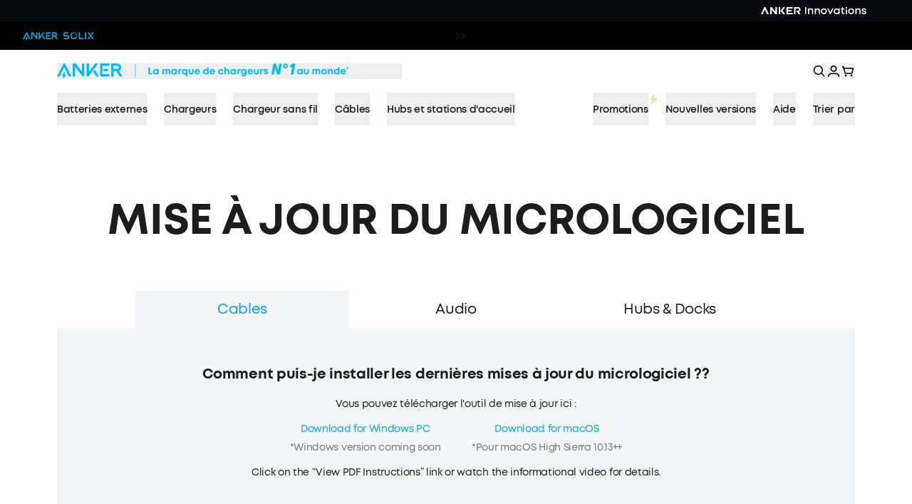

--- FILE ---
content_type: text/html; charset=utf-8
request_url: https://www.anker.com/fr/update-firmware
body_size: 177913
content:
<!DOCTYPE html><html lang="fr-FR"><head><meta charSet="utf-8"/><meta name="robots" content="index,follow"/><meta name="description" content="Discover Anker and shop chargers, batteries, hubs, docks, portable power stations, conferencing gear, and more."/><link rel="alternate" hrefLang="en-US" href="https://www.anker.com/update-firmware"/><link rel="alternate" hrefLang="en-GB" href="https://www.anker.com/uk/update-firmware"/><link rel="alternate" hrefLang="fr-FR" href="https://www.anker.com/fr/update-firmware"/><link rel="alternate" hrefLang="vi-vn" href="https://www.anker.com/vn/update-firmware"/><link rel="alternate" hrefLang="ar-AE" href="https://www.anker.com/ae/update-firmware"/><link rel="alternate" hrefLang="x-default" href="https://www.anker.com/fr/update-firmware"/><meta property="og:title" content="Update Firmware - Anker FR - Anker"/><meta property="og:description" content="Discover Anker and shop chargers, batteries, hubs, docks, portable power stations, conferencing gear, and more."/><meta property="og:url" content="https://www.anker.com/fr/update-firmware"/><meta property="og:type" content="website"/><meta property="og:image" content="https://cdn.shopify.com/s/files/1/0493/9834/9974/files/20250625-105940.png?v=1750820407"/><meta property="og:image:alt" content="Anker"/><meta property="og:site_name" content="Anker"/><link rel="canonical" href="https://www.anker.com/fr/update-firmware"/><title>Update Firmware - Anker FR</title><meta name="viewport" content="width=device-width, initial-scale=1"/><link rel="manifest" href="/site.webmanifest"/><link rel="dns-prefetch" href="https://cdn.judge.me/"/><link rel="preconnect dns-prefetch" href="https://cdn.shopify.com"/><link rel="preconnect dns-prefetch" href="https://cdn.shopifycdn.net"/><link rel="apple-touch-icon" href="/favicon.png"/><script>!function(){try {var d=document.documentElement;var e=localStorage.getItem('theme');if("system"===e||(!e&&true)){var t="(prefers-color-scheme: dark)",m=window.matchMedia(t);m.media!==t||m.matches?d.setAttribute('data-theme', 'dark'):d.setAttribute('data-theme', 'light')}else if(e) d.setAttribute('data-theme', e)}catch(e){}}()</script><script type="application/ld+json">{"@context":"https://schema.org","@type":"Corporation","@id":"https://www.anker.com/fr","logo":"https://www.anker.com/icon.png","legalName":"Anker Innovations","name":"Anker","sameAs":["https://www.facebook.com/Anker.fans","https://twitter.com/AnkerOfficial","https://www.youtube.com/user/AnkerOceanwing","https://www.instagram.com/anker_official/"],"url":"https://www.anker.com/fr","email":"support@anker.com"}</script><script type="application/ld+json">{"@context":"https://schema.org","@type":"BreadcrumbList","itemListElement":[{"@type":"ListItem","position":1,"item":"https://www.anker.com/fr","name":"Home"},{"@type":"ListItem","position":2,"item":"https://www.anker.com/fr/update-firmware","name":"/update-firmware"}]}</script><meta name="next-head-count" content="27"/><link rel="preload" href="https://www.anker.com/_next/static/media/a931198f0269e92e-s.p.ttf" as="font" type="font/ttf" crossorigin="anonymous" data-next-font="size-adjust"/><link rel="preload" href="https://www.anker.com/_next/static/media/3bf57d9bb02aaae7-s.p.ttf" as="font" type="font/ttf" crossorigin="anonymous" data-next-font="size-adjust"/><link rel="preload" href="https://www.anker.com/_next/static/media/88edeed2f84d0e89-s.p.ttf" as="font" type="font/ttf" crossorigin="anonymous" data-next-font="size-adjust"/><link rel="preload" href="https://www.anker.com/_next/static/media/f83c9762440ace70-s.p.ttf" as="font" type="font/ttf" crossorigin="anonymous" data-next-font="size-adjust"/><link rel="preload" href="https://www.anker.com/_next/static/media/6d3e0bcd0cc89743-s.p.ttf" as="font" type="font/ttf" crossorigin="anonymous" data-next-font="size-adjust"/><link rel="preload" href="https://www.anker.com/_next/static/media/7eddfd145bdc66e3-s.p.ttf" as="font" type="font/ttf" crossorigin="anonymous" data-next-font="size-adjust"/><link rel="preload" href="https://www.anker.com/_next/static/media/e3568eb055eea141-s.p.ttf" as="font" type="font/ttf" crossorigin="anonymous" data-next-font="size-adjust"/><link rel="preload" href="https://www.anker.com/_next/static/media/c21c2730b9214034-s.p.ttf" as="font" type="font/ttf" crossorigin="anonymous" data-next-font="size-adjust"/><link rel="preload" href="https://www.anker.com/_next/static/media/4528e93c01b2cc99-s.p.ttf" as="font" type="font/ttf" crossorigin="anonymous" data-next-font="size-adjust"/><link rel="preload" href="https://www.anker.com/_next/static/css/4e31b1b9a7d0ccf6.css" as="style"/><link rel="stylesheet" href="https://www.anker.com/_next/static/css/4e31b1b9a7d0ccf6.css" data-n-g=""/><link rel="preload" href="https://www.anker.com/_next/static/css/b12351446bb15fe9.css" as="style"/><link rel="stylesheet" href="https://www.anker.com/_next/static/css/b12351446bb15fe9.css" data-n-p=""/><link rel="preload" href="https://www.anker.com/_next/static/css/5f8274af1a71c1b6.css" as="style"/><link rel="stylesheet" href="https://www.anker.com/_next/static/css/5f8274af1a71c1b6.css"/><link rel="preload" href="https://www.anker.com/_next/static/css/02160e75e0d71292.css" as="style"/><link rel="stylesheet" href="https://www.anker.com/_next/static/css/02160e75e0d71292.css"/><link rel="preload" href="https://www.anker.com/_next/static/css/1bc22846fead20df.css" as="style"/><link rel="stylesheet" href="https://www.anker.com/_next/static/css/1bc22846fead20df.css"/><link rel="preload" href="https://www.anker.com/_next/static/css/257166bf4376f0b6.css" as="style"/><link rel="stylesheet" href="https://www.anker.com/_next/static/css/257166bf4376f0b6.css"/><link rel="preload" href="https://www.anker.com/_next/static/css/328ac3fe85e7aa4f.css" as="style"/><link rel="stylesheet" href="https://www.anker.com/_next/static/css/328ac3fe85e7aa4f.css"/><link rel="preload" href="https://www.anker.com/_next/static/css/b6bffc37d0ab36c6.css" as="style"/><link rel="stylesheet" href="https://www.anker.com/_next/static/css/b6bffc37d0ab36c6.css"/><link rel="preload" href="https://www.anker.com/_next/static/css/5640899a8096d4c6.css" as="style"/><link rel="stylesheet" href="https://www.anker.com/_next/static/css/5640899a8096d4c6.css"/><link rel="preload" href="https://www.anker.com/_next/static/css/1ea6dcc7cb977e48.css" as="style"/><link rel="stylesheet" href="https://www.anker.com/_next/static/css/1ea6dcc7cb977e48.css"/><link rel="preload" href="https://www.anker.com/_next/static/css/7647ef2f483d7525.css" as="style"/><link rel="stylesheet" href="https://www.anker.com/_next/static/css/7647ef2f483d7525.css"/><noscript data-n-css=""></noscript><script defer="" nomodule="" src="https://www.anker.com/_next/static/chunks/polyfills-78c92fac7aa8fdd8.js"></script><script defer="" src="https://www.anker.com/_next/static/chunks/72090.c9324139b9ac0972.js"></script><script defer="" src="https://www.anker.com/_next/static/chunks/87226.3672765a13b627d8.js"></script><script defer="" src="https://www.anker.com/_next/static/chunks/84291.0b23fb3ae67ab062.js"></script><script defer="" src="https://www.anker.com/_next/static/chunks/94153.befd78fb6265f109.js"></script><script defer="" src="https://www.anker.com/_next/static/chunks/36599.b5a2c9db06bb0043.js"></script><script defer="" src="https://www.anker.com/_next/static/chunks/71828.cc159ac2c1303297.js"></script><script defer="" src="https://www.anker.com/_next/static/chunks/70378.ebfaa7aa39420465.js"></script><script defer="" src="https://www.anker.com/_next/static/chunks/72127-85eed0c549f1a355.js"></script><script defer="" src="https://www.anker.com/_next/static/chunks/7271.85b8378a41298961.js"></script><script defer="" src="https://www.anker.com/_next/static/chunks/9563.13b18a361f45abdf.js"></script><script defer="" src="https://www.anker.com/_next/static/chunks/71591.6a49699b3845d713.js"></script><script defer="" src="https://www.anker.com/_next/static/chunks/95051.0e539c3f394a59a3.js"></script><script defer="" src="https://www.anker.com/_next/static/chunks/83377.59dc2ffe35d6ddb6.js"></script><script src="https://www.anker.com/_next/static/chunks/webpack-3eb37ca3f107d2c2.js" defer=""></script><script src="https://www.anker.com/_next/static/chunks/main-102e8bf3e7cc5001.js" defer=""></script><script src="https://www.anker.com/_next/static/chunks/cusIcons-ce04722fb0d4c808.js" defer=""></script><script src="https://www.anker.com/_next/static/chunks/pages/_app-264764f8598327ef.js" defer=""></script><script src="https://www.anker.com/_next/static/chunks/65766-f8d1f9d8b3010494.js" defer=""></script><script src="https://www.anker.com/_next/static/chunks/16438-add28e622014b07b.js" defer=""></script><script src="https://www.anker.com/_next/static/chunks/83321-6e54d547b66899e8.js" defer=""></script><script src="https://www.anker.com/_next/static/chunks/47674-e308997aa1015c3e.js" defer=""></script><script src="https://www.anker.com/_next/static/chunks/26942-583997565f92c793.js" defer=""></script><script src="https://www.anker.com/_next/static/chunks/62989-de1179e0e879abfa.js" defer=""></script><script src="https://www.anker.com/_next/static/chunks/30019-edd0e0a0f8904d08.js" defer=""></script><script src="https://www.anker.com/_next/static/chunks/70569-c4b1147a8cafffb1.js" defer=""></script><script src="https://www.anker.com/_next/static/chunks/20817-36556ab7f079fa35.js" defer=""></script><script src="https://www.anker.com/_next/static/chunks/pages/%5B...pages%5D-1aa775b7fc8b9993.js" defer=""></script><script src="https://www.anker.com/_next/static/JnsEuQDxw-Qtq08Ar5lpC/_buildManifest.js" defer=""></script><script src="https://www.anker.com/_next/static/JnsEuQDxw-Qtq08Ar5lpC/_ssgManifest.js" defer=""></script><style id="__jsx-2800091227">:root{--font-MontForAnker:'__MontForAnker_1e607c', '__MontForAnker_Fallback_1e607c'}html{font-family:'__MontForAnker_1e607c', '__MontForAnker_Fallback_1e607c',-apple-system,system-ui,BlinkMacSystemFont,"Helvetica Neue","Helvetica",sans-serif}</style></head><body class="loading"><div id="__next"><a name="top" id="top"></a><div class="relative z-[46] box-border h-[30px]"><div class="h-full ipc_container relative z-10 w-full"><div class="lg-desktop:max-w-full mx-auto size-full tablet:px-8 laptop:px-16 desktop:px-16 lg-desktop:px-[calc(50%-832px)] px-4 flex !bg-[#080A0F] items-center justify-between none none none"><div class="flex h-full items-center gap-2 py-[5px]"><a href="https://www.anker.com/fr?ref=header" class="tracking font-bold underline transition-colors text-text-2 text-info-primary hover:text-brand-0 hidden h-full desktop:block cursor-pointer"><div class="desktop:block hidden h-fit transition-all duration-200 [&amp;_svg]:h-full [&amp;_svg]:w-auto [&amp;_svg_path]:transition-all [&amp;_svg_path]:duration-200 [&amp;_svg_path]:[fill:#75787F] [&amp;_svg_path]:hover:[fill:#FFFFFF]" style="filter:none"><svg xmlns="http://www.w3.org/2000/svg" width="52" height="20" viewBox="0 0 52 20" fill="none">\n  <path fill-rule="evenodd" clip-rule="evenodd" d="M48.4419 10.9152C49.5872 10.0259 50.093 9.09567 50.0116 7.92553C49.9741 7.13141 49.632 6.3829 49.0573 5.83734C48.4827 5.29179 47.7202 4.9917 46.9302 5.00017H42.3954V15.0517H44.1977V10.9152H46.3488L48.8954 15.0517H51L48.4419 10.9152ZM48.2616 7.92553C48.2687 8.07923 48.2455 8.23282 48.1935 8.3775C48.1414 8.52218 48.0616 8.65511 47.9584 8.76869C47.8553 8.88227 47.7309 8.97427 47.5924 9.03941C47.4538 9.10455 47.3039 9.14156 47.1512 9.14832C47.0778 9.15694 47.0036 9.15694 46.9302 9.14832H44.1919V6.75539H46.9302C47.2461 6.72083 47.5628 6.81339 47.8111 7.01287C48.0594 7.21235 48.2193 7.50257 48.2558 7.82021C48.2558 7.83777 48.2573 7.85532 48.2587 7.87287C48.2602 7.89042 48.2616 7.90797 48.2616 7.92553ZM28.657 11.2955L30.9826 15.0458H33.1279L29.8256 9.72169L28.657 11.2955ZM32.4709 5.00017H30.1802L25.4651 11.3482V5.00017H23.6744V14.1565C23.6708 14.3635 23.74 14.5651 23.8698 14.7257C23.9996 14.8863 24.1816 14.9955 24.3837 15.0341C24.5446 15.0621 24.71 15.0459 24.8624 14.9872C25.0149 14.9286 25.1488 14.8295 25.25 14.7006L32.4709 5.00017ZM36.4651 10.9152H40.0233V9.16002H36.4651V10.9152ZM40.9651 5.00025H33.8954V14.1566C33.8922 14.273 33.9124 14.3889 33.9545 14.4974C33.9966 14.6059 34.06 14.7048 34.1407 14.7882C34.2215 14.8716 34.318 14.938 34.4247 14.9832C34.5313 15.0285 34.6459 15.0518 34.7616 15.0518H40.9651V13.2965H35.7326V6.75546H40.9651V5.00025ZM20.0349 5.00025V11.3483L15.314 5.00025H12.9884V15.0459H14.7965V7.40488L20.2442 14.7007C20.345 14.8301 20.4788 14.9295 20.6314 14.9882C20.784 15.047 20.9496 15.0629 21.1105 15.0342C21.3126 14.9956 21.4946 14.8863 21.6244 14.7257C21.7542 14.5652 21.8234 14.3636 21.8198 14.1566V5.00025H20.0349ZM5.65116 5.54436L1 15.0518H3.02326L6.51163 7.9256L10 15.0635H12.0058L7.39535 5.58532C7.30869 5.41551 7.18068 5.27057 7.02326 5.16407C6.86639 5.06366 6.68578 5.00711 6.5 5.00025C6.32119 5.00091 6.14607 5.05154 5.99419 5.14651C5.84206 5.24066 5.72233 5.37953 5.65116 5.54436ZM8.09699 13.63H8.15117L8.12791 13.589L8.09699 13.63ZM6.94187 13.63H8.09699L5.55233 17L5.78489 14.4198H4.56396L7.18024 11.0498L6.94187 13.63Z" fill="#F5F6F7"/>\n</svg></div></a><a href="https://www.ankersolix.com/fr?ref=header" class="tracking font-bold underline transition-colors text-text-2 text-info-primary hover:text-brand-0 hidden h-full desktop:block cursor-pointer"><div class="desktop:block hidden h-fit transition-all duration-200 [&amp;_svg]:h-full [&amp;_svg]:w-auto [&amp;_svg_path]:transition-all [&amp;_svg_path]:duration-200 [&amp;_svg_path]:[fill:#75787F] [&amp;_svg_path]:hover:[fill:#FFFFFF]" style="filter:none"><svg xmlns="http://www.w3.org/2000/svg" width="107" height="20" viewBox="0 0 107 20" fill="none">\n  <path fill-rule="evenodd" clip-rule="evenodd" d="M49.469 7.96899C49.469 8.72554 48.9285 9.17247 48.1114 9.17247H45.3736V6.85041H48.1114C49.1472 6.85041 49.469 7.55702 49.469 7.96899ZM49.6475 10.9302C50.8014 10.0514 51.3093 9.13752 51.2263 7.9615C51.1081 6.24617 49.7128 5.09763 48.1214 5.09763H43.5609V15.0076H45.3736V10.9302H47.5156L50.0774 15.0076H52.2194L49.6475 10.9302Z" fill="#75787F"/>\n  <path fill-rule="evenodd" clip-rule="evenodd" d="M29.7548 11.303L32.0954 15.0034L34.2524 15.0059L30.9288 9.75999L29.7548 11.303Z" fill="#75787F"/>\n  <path fill-rule="evenodd" clip-rule="evenodd" d="M33.5954 5.09763H31.2925L26.5485 11.3597V5.09763H24.7258V14.1287C24.7258 14.4583 24.9219 14.8703 25.4423 14.9901C25.6509 15.0375 26.0632 14.9876 26.3096 14.663C26.3398 14.6231 33.5929 5.09763 33.5929 5.09763" fill="#75787F"/>\n  <path d="M41.2094 9.17352H37.6294V10.9288H41.2094V9.17352Z" fill="#75787F"/>\n  <path fill-rule="evenodd" clip-rule="evenodd" d="M42.1313 5.09763H35.0241V14.1262C35.0241 14.6131 35.4188 15.0076 35.9115 15.0076H42.1313V13.2573H36.8417V6.85291H42.1313V5.09763Z" fill="#75787F"/>\n  <path fill-rule="evenodd" clip-rule="evenodd" d="M21.0844 5.09763V11.3597L16.3428 5.09763H14.0274V15.0026H15.8451V7.46963C17.9946 10.296 21.3006 14.6356 21.3182 14.663C21.5671 14.9851 21.9819 15.0375 22.188 14.9901C22.7084 14.8703 22.902 14.4608 22.902 14.1287V5.09763H21.0818H21.0844Z" fill="#75787F"/>\n  <path fill-rule="evenodd" clip-rule="evenodd" d="M6.61352 5.63195L1.94994 15.0076H3.9813L7.49344 7.97149L11.0031 15.0076H13.0168L8.39096 5.66441C8.21749 5.31735 7.86552 5.09763 7.47584 5.09763C7.1113 5.09763 6.77442 5.30487 6.611 5.63195" fill="#75787F"/>\n  <path fill-rule="evenodd" clip-rule="evenodd" d="M9.14211 13.6045H7.94039C7.94039 13.6045 7.91777 13.5945 7.92279 13.5845L8.1566 11.0377C8.1566 11.0177 8.13397 11.0078 8.1214 11.0227L5.53444 14.381C5.52689 14.3935 5.53444 14.4135 5.55204 14.4135H6.75124C6.76381 14.4135 6.76884 14.4234 6.76884 14.4334L6.53503 16.9802C6.53503 16.9977 6.56017 17.0077 6.57023 16.9927L9.1572 13.6319C9.1572 13.6319 9.1572 13.602 9.14211 13.602" fill="#75787F"/>\n  <path fill-rule="evenodd" clip-rule="evenodd" d="M103.952 5.10719H101.795L99.7004 7.98105L100.776 9.46168L103.952 5.10719Z" fill="#75787F"/>\n  <path fill-rule="evenodd" clip-rule="evenodd" d="M100.508 10.2859L99.2236 8.5231L96.7372 5.10992H94.5827L98.1878 10.0587L94.5827 15.0074H96.7372L99.2664 11.5368L101.796 15.0099H103.953L100.508 10.2834V10.2859Z" fill="#75787F"/>\n  <path fill-rule="evenodd" clip-rule="evenodd" d="M83.8218 5.10719H82.0041V14.1183C82.0041 14.6027 82.3988 14.9972 82.8941 14.9972H89.1265V13.2469H83.8243V5.10719H83.8218Z" fill="#75787F"/>\n  <path fill-rule="evenodd" clip-rule="evenodd" d="M90.9437 14.9972H92.7614V13.2469V5.10719H90.9437V14.9972Z" fill="#75787F"/>\n  <path fill-rule="evenodd" clip-rule="evenodd" d="M75.1007 5C74.7613 5 74.427 5.03246 74.1077 5.09738L74.5652 6.85016C74.7387 6.82269 74.9172 6.80771 75.1007 6.80771C75.322 6.80771 75.5407 6.83018 75.7493 6.87263L75.4376 5.01248C75.327 5.00499 75.2139 5.0025 75.0982 5.0025" fill="#75787F"/>\n  <path fill-rule="evenodd" clip-rule="evenodd" d="M78.9207 6.71706L77.6209 7.98796C77.8723 8.29007 78.0684 8.63713 78.1967 9.01665L79.6624 7.82067C79.4637 7.42117 79.2149 7.04914 78.9207 6.71706Z" fill="#75787F"/>\n  <path fill-rule="evenodd" clip-rule="evenodd" d="M80.0844 9.06133L78.3195 9.51575C78.3472 9.68803 78.3623 9.86531 78.3623 10.0476C78.3623 10.2673 78.3396 10.4845 78.2969 10.6918L80.1699 10.3822C80.1774 10.2723 80.1799 10.1599 80.1799 10.0451C80.1799 9.70801 80.1473 9.37593 80.0819 9.05883" fill="#75787F"/>\n  <path fill-rule="evenodd" clip-rule="evenodd" d="M76.7312 5.26558L76.246 7.01087C76.6231 7.1507 76.965 7.35793 77.2617 7.61761L77.9279 5.85234C77.5608 5.60765 77.1586 5.4079 76.7312 5.26558Z" fill="#75787F"/>\n  <path fill-rule="evenodd" clip-rule="evenodd" d="M77.5448 12.1977C77.4995 12.2476 77.4543 12.2951 77.4065 12.3425C76.8157 12.9293 75.9986 13.2938 75.0961 13.2938C73.291 13.2938 71.8303 11.8406 71.8303 10.0504C71.8303 9.15404 72.1948 8.34507 72.7882 7.75581C72.8636 7.68091 72.9415 7.611 73.022 7.54358C73.3262 7.2939 73.6756 7.09914 74.0578 6.9718L72.8535 5.51615C72.4513 5.7134 72.0767 5.96058 71.7423 6.25271C71.6593 6.32512 71.5789 6.40003 71.501 6.47743C70.5808 7.39127 70.0126 8.65218 70.0126 10.0479C70.0126 12.8369 72.2879 15.0965 75.0961 15.0965C76.5014 15.0965 77.771 14.5322 78.6912 13.6184C78.925 13.3862 79.1362 13.1315 79.3197 12.8594C79.5661 12.4948 79.7672 12.0953 79.913 11.6709L78.1557 11.189C78.0149 11.5635 77.8062 11.9031 77.5448 12.1977Z" fill="#75787F"/>\n  <path fill-rule="evenodd" clip-rule="evenodd" d="M65.4757 9.18182H65.3952H62.8259C62.0088 9.18182 61.4683 8.73489 61.4683 7.98084C61.4683 7.56886 61.7901 6.86226 62.8259 6.86226L66.7478 6.88473L68.1054 5.11197H62.8158C61.2295 5.11197 59.8341 6.25802 59.716 7.97085C59.6556 8.83726 59.9171 9.56384 60.523 10.238C60.9252 10.6874 61.5085 10.9371 62.1144 10.9371H65.3978H65.4682C66.5014 10.9371 66.8257 11.6437 66.8257 12.0557C66.8257 12.8097 66.2877 13.2567 65.4682 13.2567H61.0585L59.7084 15.0094H66.1796C66.7855 15.0094 67.3663 14.7598 67.771 14.3128C68.3769 13.6387 68.6384 12.9146 68.578 12.0457C68.4599 10.3329 67.0671 9.18681 65.4782 9.18681" fill="#75787F"/>\n</svg></div></a><a href="https://www.eufy.com/eu-fr?ref=header" class="tracking font-bold underline transition-colors text-text-2 text-info-primary hover:text-brand-0 hidden h-full desktop:block cursor-pointer"><div class="desktop:block hidden h-fit transition-all duration-200 [&amp;_svg]:h-full [&amp;_svg]:w-auto [&amp;_svg_path]:transition-all [&amp;_svg_path]:duration-200 [&amp;_svg_path]:[fill:#75787F] [&amp;_svg_path]:hover:[fill:#FFFFFF]" style="filter:none"><svg xmlns="http://www.w3.org/2000/svg" width="38" height="20" viewBox="0 0 38 20" fill="none">\n  <path d="M19.6789 5.48683C19.6789 5.12706 19.9803 4.8472 20.3616 4.8472C20.7441 4.8472 21.0252 5.12709 21.0252 5.48683V10.9845C21.0252 13.2843 19.6386 14.9837 17.0861 14.9837C14.5348 14.9837 13.1664 13.2843 13.1664 10.9845V5.48683C13.1664 5.12706 13.4482 4.8472 13.8302 4.8472C14.1928 4.8472 14.4934 5.12709 14.4934 5.48683V11.025C14.4934 12.6245 15.419 13.7643 17.086 13.7643C18.7553 13.7643 19.6788 12.6245 19.6788 11.025V5.48683H19.6789ZM23.5334 5.35948C23.5793 2.57091 25.0251 0.950942 27.3316 1.00113C27.8341 1.01165 28.1942 1.06124 28.3553 1.101C28.7378 1.20088 28.8781 1.46087 28.8781 1.70086C28.8781 2.12131 28.6171 2.30023 28.2951 2.30023C28.0134 2.30023 27.7929 2.24037 27.371 2.24037C25.6426 2.24037 24.9599 3.26022 24.8797 5.13957H27.1496C27.512 5.13957 27.7526 5.39981 27.7526 5.76001C27.7526 6.11953 27.512 6.37928 27.1496 6.37928H24.8797V14.3567C24.8797 14.7373 24.5978 14.9967 24.2164 14.9967C23.8148 14.9967 23.5334 14.7372 23.5334 14.3567V5.35948ZM33.0734 14.9958L29.3893 5.87081C29.3275 5.75143 29.3044 5.59202 29.3044 5.4919C29.3008 5.15213 29.6194 4.86918 30.0223 4.86515C30.3228 4.86136 30.5054 5.02032 30.6096 5.27958L33.6813 13.4105L36.7173 5.22125C36.8158 4.98079 36.9745 4.79934 37.2549 4.79698C37.6172 4.79354 37.9211 5.0294 37.9248 5.40974C37.9253 5.53009 37.8688 5.71033 37.8279 5.79127L33.886 16.048C33.0628 18.1147 32.3478 18.9812 30.4384 18.9999C29.8565 19.0051 29.6134 18.8073 29.6085 18.4077C29.6044 18.0281 29.8041 17.7858 30.2866 17.7815C31.8735 17.7659 32.2883 16.9829 32.7201 15.9186L33.0734 14.9958ZM11.6022 9.96822C11.5949 9.61793 11.3212 9.34919 10.9488 9.34919C10.5766 9.34919 10.2831 9.61795 10.2762 9.96822H10.2712V10.0201C10.2712 10.568 10.1653 11.0906 9.95416 11.5748C9.74221 12.0605 9.45224 12.4879 9.09306 12.8441C8.73387 13.2017 8.30595 13.49 7.81614 13.7007C7.33087 13.9104 6.80446 14.0164 6.25464 14.0164C6.16127 14.0164 6.08124 14.0145 6.00701 14.0081C5.92934 14.0017 5.84608 13.9918 5.75272 13.9785C5.26662 13.9141 4.80503 13.7665 4.38329 13.5369C3.95831 13.3066 3.58391 13.0119 3.27087 12.6617C2.95664 12.3104 2.70652 11.9059 2.52655 11.4589C2.34765 11.0141 2.25702 10.5306 2.25702 10.0201C2.25702 9.47192 2.36408 8.95265 2.57411 8.47586C2.78736 7.99575 3.07686 7.5676 3.43617 7.2038C3.7944 6.8411 4.22068 6.54928 4.70261 6.33851C5.18097 6.12835 5.70286 6.02279 6.25461 6.02279C6.80444 6.02279 7.32741 6.1255 7.80757 6.32964C8.22194 6.50468 8.60063 6.74596 8.93543 7.04536L6.4517 9.53322V9.53227V9.53322L6.44587 9.53864L6.44789 9.54077C6.24475 9.83295 6.31207 10.2186 6.62108 10.4361C6.92911 10.6527 7.32279 10.5982 7.53426 10.3147L7.53653 10.3152L10.5557 7.30416C10.7011 7.15859 10.7011 6.92382 10.5557 6.77849L10.0331 6.25922C9.53977 5.76904 8.96114 5.38207 8.31435 5.1086C7.66579 4.83549 6.97169 4.69641 6.25461 4.69641C5.53576 4.69641 4.8439 4.83547 4.20261 5.10909C3.56391 5.38173 2.98279 5.76836 2.47303 6.26135C1.98038 6.76477 1.59454 7.34274 1.32835 7.98083C1.05968 8.61941 0.924805 9.30588 0.924805 10.0201C0.924805 10.6799 1.04659 11.3206 1.28543 11.9232C1.52366 12.5246 1.85642 13.068 2.27152 13.5369C2.68638 14.0065 3.1828 14.401 3.74589 14.7089C4.30892 15.0171 4.93273 15.2168 5.59582 15.3009C5.70833 15.3146 5.81749 15.3255 5.92299 15.3323C6.0317 15.3394 6.14174 15.343 6.25461 15.343C6.97167 15.343 7.66579 15.2078 8.31365 14.9416C8.96113 14.6755 9.54072 14.2834 10.0331 13.7797C10.5404 13.2765 10.9323 12.6972 11.2008 12.059C11.4682 11.4205 11.6047 10.7341 11.6047 10.0201V9.96822H11.6022Z" fill="#75787F"/>\n</svg></div></a><a href="https://www.eufymake.com/eu-fr?ref=header" class="tracking font-bold underline transition-colors text-text-2 text-info-primary hover:text-brand-0 hidden h-full desktop:block cursor-pointer"><div class="desktop:block hidden h-fit transition-all duration-200 [&amp;_svg]:h-full [&amp;_svg]:w-auto [&amp;_svg_path]:transition-all [&amp;_svg_path]:duration-200 [&amp;_svg_path]:[fill:#75787F] [&amp;_svg_path]:hover:[fill:#FFFFFF]" style="filter:none"><svg xmlns="http://www.w3.org/2000/svg" width="89" height="20" viewBox="0 0 89 20" fill="none">\n  <path d="M19.998 4.5929C19.6906 4.68935 19.4918 5.00885 19.4918 5.33438V11.1578C19.4918 12.3514 18.6902 13.4485 17.5149 13.7017C15.8696 14.0574 14.405 12.8156 14.405 11.2361V5.33438C14.405 5.00885 14.2121 4.68935 13.8987 4.5929C13.3744 4.43013 12.9043 4.80993 12.9043 5.30425V11.1095C12.9043 13.123 14.3387 14.9255 16.3336 15.2209C18.8409 15.5886 20.9865 13.6595 20.9865 11.2422V5.31027C20.9865 4.81595 20.5164 4.43616 19.992 4.59892L19.998 4.5929Z" fill="#75787F"/>\n  <path d="M10.5057 9.15619C10.1501 9.21647 9.89094 9.542 9.89094 9.89767C9.88491 12.0377 8.13106 13.7739 5.97944 13.7618C3.91822 13.7498 2.17041 12.0558 2.11616 10.0062C2.11616 9.97001 2.11616 9.93384 2.11616 9.89767C2.11616 7.76363 3.85795 6.02747 6.00355 6.02747C6.94979 6.02747 7.84177 6.36506 8.55295 6.96789L6.25065 9.17427C5.99752 9.4154 5.90711 9.80724 6.0819 10.1087C6.23257 10.3618 6.48571 10.4884 6.73884 10.4884C6.92568 10.4884 7.11251 10.4161 7.26318 10.2775L10.138 7.5225C10.138 7.5225 10.1381 7.5225 10.1441 7.51647C10.1501 7.51045 10.1501 7.50442 10.1561 7.49839C10.1682 7.48633 10.1802 7.47427 10.1923 7.46221C10.1923 7.45618 10.1983 7.45016 10.2043 7.44413C10.2164 7.43207 10.2224 7.42002 10.2345 7.40193C10.2345 7.40193 10.2405 7.38988 10.2405 7.38385C10.2525 7.36576 10.2586 7.35371 10.2706 7.33562C10.2706 7.33562 10.2706 7.32959 10.2767 7.32356C10.2827 7.30548 10.2947 7.2874 10.3008 7.26931C10.3008 7.26931 10.3189 7.22108 10.3249 7.203C10.3249 7.203 10.3369 7.15477 10.3369 7.13066C10.3369 7.13066 10.343 7.13065 10.343 7.12463C10.343 7.10654 10.349 7.08243 10.349 7.06435V7.05229C10.349 7.05229 10.355 7.01612 10.355 6.992V6.91966C10.355 6.91966 10.349 6.90761 10.349 6.89556C10.349 6.87747 10.343 6.86541 10.343 6.84733C10.343 6.8413 10.3369 6.82924 10.3369 6.82321C10.3369 6.80512 10.3309 6.79307 10.3249 6.77498C10.3249 6.76895 10.3249 6.7569 10.3188 6.75087C10.3128 6.73279 10.3128 6.72073 10.3068 6.70264C10.3008 6.69662 10.3008 6.69059 10.2948 6.67853C10.2887 6.66045 10.2827 6.64839 10.2767 6.63031C10.2706 6.62428 10.2706 6.61825 10.2646 6.61222C10.2586 6.59414 10.2465 6.58208 10.2405 6.57002C10.2345 6.56399 10.2284 6.55796 10.2224 6.55194C10.2164 6.53988 10.2043 6.5218 10.1983 6.50974H10.1923C9.72219 5.85265 9.0773 5.32818 8.32996 5.00868C4.35217 3.32074 0.506966 6.25655 0.609425 10.0363C0.687775 12.8214 2.99007 15.1423 5.78658 15.2508C8.8543 15.3714 11.3916 12.9179 11.3916 9.89164C11.3916 9.43349 10.9758 9.07179 10.4997 9.15619H10.5057Z" fill="#75787F"/>\n  <path d="M25.4329 2.62102C25.8066 2.31961 26.5057 2.01216 27.681 2.26535C28.1631 2.36784 28.6333 1.98805 28.5911 1.45153C28.5609 1.11394 28.2777 0.854723 27.9402 0.788411C26.5901 0.517135 25.3666 0.752241 24.4867 1.45756C23.8057 2.00614 22.998 3.11535 22.998 5.29159V14.4728C22.998 14.7983 23.1849 15.1178 23.5043 15.2142C24.0226 15.377 24.4988 14.9972 24.4988 14.5029V6.33449H27.8015C28.127 6.33449 28.4464 6.14158 28.5489 5.82811C28.7116 5.30967 28.3259 4.83946 27.8377 4.83946H24.5168C24.5892 3.80861 24.8965 3.04904 25.4329 2.62102Z" fill="#75787F"/>\n  <path d="M38.5057 4.58632C38.12 4.43561 37.686 4.62249 37.5354 5.0083C37.4389 5.23738 35.8237 9.33665 34.6063 12.5678L31.5506 5.03241C31.4301 4.73099 31.1347 4.50794 30.8093 4.53206C30.2669 4.57426 29.9655 5.10475 30.1463 5.56291L33.8348 14.6657C33.7565 14.8888 33.6841 15.0937 33.6178 15.2806C32.8343 17.5714 31.5265 17.5231 31.3577 17.5051C31.3577 17.5051 31.3216 17.5051 31.3035 17.5051C30.8876 17.5051 30.5501 17.8427 30.5501 18.2526C30.5441 18.6625 30.8635 18.9941 31.2854 19.0001H31.3155C32.1473 18.988 34.0458 18.6504 35.0402 15.7629C36.0106 12.9175 38.8914 5.62922 38.9276 5.55688C39.0783 5.17107 38.8914 4.73703 38.4997 4.58632H38.5057Z" fill="#75787F"/>\n  <path d="M66.7916 5.06822C66.3757 5.06822 66.0382 5.4058 66.0382 5.81573V6.4487C65.098 5.49622 63.7841 4.89941 62.3437 4.89941C59.4748 4.89941 57.1484 7.22033 57.1484 10.0717C57.1484 12.9231 59.4748 15.2441 62.3437 15.2441C63.7901 15.2441 65.092 14.6473 66.0382 13.6948V14.2373C66.0382 14.6473 66.3697 14.9848 66.7916 14.9848C67.2135 14.9848 67.5449 14.6473 67.5449 14.2373V5.81573C67.5449 5.4058 67.2014 5.06822 66.7916 5.06822ZM62.3437 13.749C60.3005 13.749 58.6431 12.0973 58.6431 10.0717C58.6431 8.04621 60.3005 6.39445 62.3437 6.39445C64.3868 6.39445 66.0382 8.04621 66.0382 10.0717C66.0382 12.0973 64.3808 13.749 62.3437 13.749Z" fill="#75787F"/>\n  <path d="M73.1981 9.92152L77.0915 6.35877C77.3988 6.08147 77.4169 5.60523 77.1397 5.30381C76.8564 4.99637 76.3803 4.97828 76.0789 5.25558L71.619 9.33677C71.619 9.33677 71.613 9.3428 71.6069 9.34883C71.6069 9.34883 71.5768 9.39705 71.5587 9.42116C71.5165 9.47542 71.4683 9.52968 71.4442 9.58997C71.4201 9.63216 71.4201 9.68038 71.408 9.72258C71.402 9.77081 71.3839 9.81301 71.3839 9.86726C71.3779 9.92152 71.396 9.97578 71.402 10.03C71.4141 10.0722 71.4141 10.1084 71.4261 10.1506C71.4442 10.2109 71.4864 10.2651 71.5286 10.3134C71.5467 10.3375 71.5527 10.3676 71.5708 10.3917C71.5768 10.3917 71.5768 10.3917 71.5768 10.3917C71.5828 10.3917 71.5828 10.3978 71.5828 10.4038L76.0428 15.0094C76.1935 15.1602 76.3923 15.2385 76.5852 15.2385C76.7781 15.2385 76.9589 15.1662 77.1035 15.0275C77.4049 14.7442 77.4109 14.268 77.1216 13.9726L73.192 9.91549H73.1981V9.92152Z" fill="#75787F"/>\n  <path d="M70.0231 0.72168C69.6071 0.72168 69.2695 1.05927 69.2695 1.46919V14.5025C69.2695 14.9124 69.6011 15.25 70.0231 15.25C70.4451 15.25 70.7766 14.9124 70.7766 14.5025V1.46919C70.7766 1.05927 70.433 0.72168 70.0231 0.72168Z" fill="#75787F"/>\n  <path d="M45.4187 3.9117C45.2017 3.69468 44.8762 3.62836 44.593 3.7429C44.3097 3.85744 44.1289 4.12872 44.1289 4.43617V14.4975C44.1289 14.9134 44.4604 15.245 44.8823 15.245C45.3042 15.245 45.6356 14.9134 45.6356 14.4975V6.28084L48.3056 9.01771L49.3724 7.96275L45.4247 3.91773H45.4307L45.4187 3.9117Z" fill="#75787F"/>\n  <path d="M55.178 3.73607C54.8947 3.62153 54.5632 3.68784 54.3583 3.90486L50.3926 7.94988L51.4593 9.00485L54.1474 6.26195V14.4846C54.1474 14.9006 54.4788 15.2321 54.9007 15.2321C55.3226 15.2321 55.6541 14.9006 55.6541 14.4846V4.4233C55.6541 4.12188 55.4733 3.84458 55.19 3.73004L55.178 3.73607Z" fill="#75787F"/>\n  <path d="M49.9279 8.54156L49.8737 8.4873L48.8066 9.55432L49.8737 10.6213L50.9467 9.55432L49.9279 8.54156Z" fill="#75787F"/>\n  <path d="M88.0788 9.22777C87.6689 6.71998 85.5173 4.89941 82.9619 4.89941C81.5335 4.89941 80.2136 5.46006 79.2251 6.47885C78.2367 7.49764 77.7244 8.84195 77.7726 10.2586C77.8751 12.899 80.0388 15.0753 82.6846 15.2139C82.775 15.2139 82.8594 15.2199 82.9498 15.2199C84.7037 15.2199 86.3611 14.3277 87.3194 12.8508C87.5423 12.5072 87.4399 12.043 87.0903 11.82C86.7408 11.5969 86.2767 11.6934 86.0537 12.043C85.3425 13.1462 84.0768 13.7912 82.763 13.7249C80.8765 13.6285 79.3396 12.0852 79.2673 10.2044C79.2312 9.19763 79.5928 8.24515 80.2979 7.51572C80.9971 6.79232 81.9433 6.39445 82.9558 6.39445C84.7217 6.39445 86.2164 7.61217 86.566 9.31217H82.9558C82.54 9.31217 82.2025 9.64373 82.2025 10.0597C82.2025 10.4756 82.534 10.8072 82.9558 10.8072H86.7227C87.1265 10.8072 87.5062 10.6324 87.7714 10.3249C88.0305 10.0235 88.1451 9.61961 88.0788 9.22777Z" fill="#75787F"/>\n</svg></div></a><a href="https://www.soundcore.com/fr?ref=header" class="tracking font-bold underline transition-colors text-text-2 text-info-primary hover:text-brand-0 hidden h-full desktop:block cursor-pointer"><div class="desktop:block hidden h-fit transition-all duration-200 [&amp;_svg]:h-full [&amp;_svg]:w-auto [&amp;_svg_path]:transition-all [&amp;_svg_path]:duration-200 [&amp;_svg_path]:[fill:#75787F] [&amp;_svg_path]:hover:[fill:#FFFFFF]" style="filter:none"><svg width="84" height="20" viewBox="0 0 84 20" fill="none" xmlns="http://www.w3.org/2000/svg">\n<path d="M1.54128 11.6873C1.5481 11.6644 1.56051 11.6435 1.57738 11.6266C1.59329 11.61 1.61346 11.5981 1.63566 11.5923C1.65786 11.5864 1.68123 11.5868 1.70322 11.5935C1.72513 11.6003 1.74487 11.6128 1.76046 11.6298C2.04927 11.9393 2.77438 12.5589 4.03688 12.6839C4.9528 12.7751 5.98271 12.6279 6.03996 11.9911C6.06677 11.6992 5.94094 11.4332 5.47936 11.3503C5.10082 11.2792 3.95488 11.1657 3.172 10.7882C2.23854 10.3371 1.647 9.56665 1.6929 8.62038C1.6929 7.92715 2.25298 5.99522 5.14414 5.70123C7.26532 5.48761 8.41333 6.31358 8.68511 6.54017C8.70419 6.55572 8.71864 6.5775 8.7274 6.60135C8.73609 6.62576 8.7384 6.652 8.73411 6.67757C8.64385 7.20592 8.49842 8.0884 8.43189 8.48817C8.42821 8.51064 8.41939 8.53194 8.4061 8.55039C8.39333 8.56843 8.37632 8.58304 8.3566 8.5929C8.33711 8.60259 8.31545 8.60701 8.29375 8.60574C8.27205 8.60447 8.25105 8.59754 8.23282 8.58565C7.80941 8.32121 6.58714 7.68553 4.90278 7.895C4.72743 7.91678 3.92496 8.00804 3.90846 8.63127C3.90176 8.86304 4.05493 9.17933 4.68411 9.32295C4.92496 9.37791 5.73619 9.48472 5.91412 9.50857C7.13845 9.6776 8.36691 10.2521 8.36691 11.7977C8.36691 13.514 6.88678 14.6609 5.14672 14.9336C2.70218 15.3158 1.319 13.9215 1.03638 13.6032C1.01987 13.5838 1.00847 13.5606 1.00324 13.5357C0.998013 13.5108 0.999124 13.485 1.00647 13.4606L1.54128 11.6873ZM70.2576 6.47846L70.3205 6.07922C70.3235 6.05928 70.3221 6.03893 70.3164 6.01959C70.3111 6 70.3014 5.9819 70.288 5.96671C70.2747 5.95144 70.2583 5.93923 70.2399 5.93091C70.2215 5.92259 70.2015 5.91836 70.1813 5.91848H68.1431C68.1101 5.91796 68.078 5.92924 68.0525 5.95033C68.027 5.97141 68.0098 6.00092 68.0039 6.03359L66.4975 14.4753L68.8322 14.481L69.6547 9.90056C69.8512 8.81793 70.6898 7.93389 71.9719 7.93389C72.3289 7.9456 72.6789 8.03737 72.9961 8.20247C73.0278 8.21988 73.0651 8.2242 73.0999 8.21453C73.1347 8.20485 73.1645 8.18194 73.1828 8.15062L74.2143 6.39291C74.2327 6.36143 74.238 6.32392 74.2292 6.2885C74.2203 6.25308 74.1979 6.2226 74.1668 6.20366C73.3963 5.73908 71.8177 5.15733 70.2576 6.47846V6.47846ZM63.9142 10.3506C63.9132 10.9676 63.6966 11.5587 63.3108 11.9953C62.925 12.4319 62.4016 12.6776 61.8564 12.6782C61.3108 12.6776 60.7873 12.4324 60.4016 11.9958C60.0158 11.5592 59.7987 10.9676 59.7982 10.3506C59.7987 9.7336 60.0158 9.14148 60.4016 8.7049C60.7873 8.26884 61.3108 8.02307 61.8564 8.02256C62.4016 8.02359 62.925 8.26884 63.3108 8.70542C63.6966 9.14148 63.9132 9.73308 63.9142 10.3506ZM61.8564 5.66649C60.7626 5.66753 59.7141 6.15959 58.9405 7.03481C58.1669 7.90952 57.7317 9.09533 57.7301 10.3325C57.7317 11.5701 58.1664 12.7565 58.94 13.6312C59.7136 14.5059 60.7626 14.9979 61.8564 14.9995C62.9498 14.9979 63.9988 14.5059 64.7718 13.6306C65.5454 12.7559 65.9802 11.5701 65.9817 10.333C65.9802 9.09533 65.5449 7.90952 64.7718 7.03481C63.9983 6.16011 62.9498 5.66805 61.8564 5.66649V5.66649ZM57.152 6.71127C56.2887 5.96359 55.1891 5.59442 54.0783 5.67842C53.0319 5.75879 52.0463 6.23321 51.3006 7.01719C50.5543 7.80064 50.0958 8.8423 50.0087 9.95293C49.9596 10.5942 50.0362 11.239 50.234 11.8506C50.4288 12.4553 50.7427 13.0143 51.1572 13.4943C51.563 13.9639 52.0626 14.3425 52.6234 14.6054C53.1756 14.8638 53.7771 14.9982 54.3862 14.9995C55.4001 15.001 56.383 14.6277 57.1659 13.9438C57.1905 13.9215 57.2069 13.8915 57.2125 13.8587C57.218 13.8258 57.2123 13.7921 57.1963 13.7629L56.2062 11.9574C56.1962 11.9382 56.1816 11.9218 56.1638 11.9096C56.146 11.8974 56.1255 11.8898 56.104 11.8874C56.0828 11.8852 56.0613 11.8883 56.0415 11.8965C56.0217 11.9046 56.0042 11.9176 55.9906 11.9341C55.7742 12.1837 55.5047 12.3809 55.202 12.5112C54.9038 12.6388 54.5801 12.6945 54.2567 12.674C53.7206 12.6358 53.2183 12.3969 52.8488 12.0046C52.4674 11.5998 52.2383 11.0739 52.201 10.5176C52.1798 10.1994 52.2205 9.8801 52.3207 9.57753C52.4195 9.27872 52.5768 9.00282 52.7833 8.76608C52.988 8.53276 53.2361 8.3461 53.512 8.21803C53.7824 8.09242 54.0764 8.0265 54.3742 8.02471C54.672 8.02292 54.9668 8.0853 55.2387 8.20766C55.5084 8.32899 55.7523 8.50631 55.956 8.72927C55.9701 8.74527 55.9878 8.7577 56.0076 8.76556C56.027 8.77336 56.0481 8.77622 56.0688 8.77386C56.0896 8.77151 56.1095 8.76403 56.1267 8.75208C56.1443 8.74 56.159 8.72404 56.1695 8.70542L57.1814 6.89586C57.1984 6.86606 57.2048 6.83129 57.1994 6.79734C57.1941 6.76397 57.1773 6.73353 57.152 6.71127V6.71127ZM16.3375 10.3506C16.3392 10.9609 16.1098 11.5489 15.6959 11.9953C15.4982 12.209 15.2592 12.3798 14.9935 12.4972C14.7278 12.6147 14.441 12.6762 14.1508 12.6782C13.8605 12.6762 13.5737 12.6147 13.308 12.4972C13.0423 12.3798 12.8033 12.209 12.6057 11.9953C12.192 11.5488 11.9628 10.9608 11.9646 10.3506C11.9625 9.74007 12.1917 9.15164 12.6057 8.7049C12.8033 8.49122 13.0423 8.32042 13.3081 8.20299C13.5738 8.08556 13.8605 8.02398 14.1508 8.02204C14.4411 8.02391 14.728 8.08546 14.9938 8.20289C15.2596 8.32032 15.4987 8.49116 15.6964 8.7049C16.1102 9.15151 16.3394 9.73974 16.3375 10.3501V10.3506ZM14.1508 5.66649C12.9888 5.66805 11.8749 6.16011 11.0533 7.03481C10.2318 7.90952 9.76917 9.09533 9.76762 10.3325C9.76917 11.5701 10.2318 12.7559 11.0528 13.6306C11.8749 14.5059 12.9888 14.9979 14.1508 14.9995C15.3132 14.9979 16.4277 14.5059 17.2493 13.6312C18.0713 12.7565 18.5334 11.5701 18.535 10.3325C18.5334 9.09533 18.0708 7.90952 17.2493 7.03481C16.4272 6.15907 15.3132 5.66805 14.1508 5.66649ZM28.7221 6.18499H26.8314C26.8 6.18471 26.7696 6.19638 26.7463 6.21766C26.722 6.23976 26.706 6.2696 26.701 6.30217L26.0016 10.6586C25.7288 12.3074 24.5638 12.6963 23.8836 12.6963C22.6824 12.6963 21.4617 11.9507 21.8072 9.79271C21.9491 8.90297 22.2688 6.93267 22.3632 6.35039C22.3664 6.33004 22.3654 6.30925 22.3604 6.28929C22.3553 6.26932 22.3463 6.25059 22.3338 6.23425C22.3215 6.21892 22.306 6.20652 22.2884 6.19796C22.2711 6.18927 22.252 6.18483 22.2327 6.18499H20.3421C20.3107 6.18457 20.2803 6.19605 20.257 6.21714C20.2327 6.23927 20.2167 6.2691 20.2116 6.30166L19.6443 9.78701C19.1054 13.0587 21.4524 14.9995 23.8825 14.9995C25.8351 14.9995 27.6762 13.6452 28.113 10.9635C28.2982 9.83264 28.737 7.054 28.8484 6.34988C28.8515 6.32992 28.8505 6.30956 28.8456 6.28998C28.8408 6.2704 28.8321 6.25199 28.8201 6.23581C28.8082 6.2207 28.7933 6.20832 28.7762 6.19951C28.7597 6.19065 28.7414 6.18568 28.7226 6.18499H28.7221L28.9867 14.481H30.9799C31.0127 14.4815 31.0446 14.4701 31.0697 14.4488C31.0951 14.4272 31.112 14.3973 31.1176 14.3643L31.8675 10.0027C32.1527 8.35543 33.3806 7.96656 34.0985 7.96656C35.3641 7.96656 36.6514 8.71164 36.2852 10.8676C36.1357 11.7563 35.7937 13.7328 35.6926 14.3156C35.6892 14.336 35.6902 14.357 35.6955 14.377C35.7009 14.3971 35.7104 14.4157 35.7236 14.4317C35.7367 14.4473 35.753 14.4599 35.7715 14.4684C35.7899 14.4769 35.81 14.4812 35.8303 14.481H37.8236C37.8564 14.4815 37.8883 14.4701 37.9134 14.4488C37.9387 14.4272 37.9557 14.3973 37.9613 14.3643L38.5658 10.8727C39.1351 7.60516 36.6607 5.66649 34.0985 5.66649C32.0398 5.66649 30.0991 7.01978 29.6385 9.69835C29.4431 10.8282 28.9712 13.6109 28.8515 14.3166C28.8467 14.3468 28.8516 14.3778 28.8655 14.4051C28.8794 14.4323 28.9016 14.4544 28.9289 14.468C28.947 14.4766 28.9667 14.481 28.9867 14.481V14.481ZM47.1737 5.23614L46.8473 7.07837C46.0134 6.36639 44.9416 5.99976 43.8488 6.05278C42.7598 6.11012 41.7317 6.5762 40.968 7.35888C40.1964 8.14952 39.7399 9.19715 39.6849 10.3034C39.6564 10.9084 39.7483 11.513 39.9551 12.0819C40.1609 12.6485 40.478 13.1676 40.8875 13.6083C41.2944 14.0464 41.786 14.3962 42.3321 14.6365C42.8767 14.8761 43.4626 14.9995 44.0551 15C45.0853 14.9975 46.0809 14.6264 46.8638 13.9531C47.6538 13.2733 48.1839 12.3382 48.363 11.3083C49.2057 6.35195 49.2681 5.98433 49.477 4.79075C49.4806 4.76918 49.4791 4.74705 49.4727 4.72615C49.4662 4.70525 49.455 4.68617 49.4398 4.67046C49.4247 4.65505 49.4062 4.64351 49.3857 4.63684C49.3652 4.63016 49.3435 4.62853 49.3222 4.63209C48.626 4.75238 47.938 4.91934 47.2629 5.13088C47.2398 5.13872 47.2193 5.15278 47.2036 5.17151C47.1879 5.19025 47.1775 5.21296 47.1737 5.23718V5.23614ZM44.033 12.731C43.7454 12.7303 43.4609 12.6721 43.1959 12.5596C42.931 12.4472 42.691 12.2829 42.4899 12.0762C42.0794 11.6544 41.8496 11.0877 41.8499 10.4976C41.8502 9.90743 42.0805 9.34092 42.4915 8.91956C42.6928 8.71305 42.933 8.54892 43.1981 8.43675C43.4632 8.32458 43.7479 8.26662 44.0355 8.26625C44.3229 8.26703 44.6072 8.32529 44.872 8.43763C45.1367 8.54997 45.3766 8.71415 45.5776 8.9206C45.9881 9.34214 46.2181 9.90865 46.2181 10.4986C46.2181 11.0886 45.9881 11.6552 45.5776 12.0767C45.3766 12.2832 45.1367 12.4473 44.872 12.5597C44.6072 12.672 44.3229 12.7303 44.0355 12.731H44.0324H44.033ZM47.8653 1.55479C49.3613 1.19899 50.8923 1.0129 52.4295 1C52.4501 1 52.4708 1.00363 52.4898 1.01141C52.5089 1.01918 52.5259 1.03111 52.5393 1.04563C52.5525 1.0596 52.5623 1.07651 52.5677 1.09499C52.5732 1.11346 52.5743 1.13296 52.5708 1.15192C52.4754 1.64449 52.3459 2.3201 52.2423 2.86504C52.2357 2.89478 52.2189 2.92122 52.1948 2.93971C52.1693 2.95932 52.1382 2.97022 52.1061 2.97082C50.5847 3.00563 49.072 3.21243 47.5966 3.58731C47.5736 3.5933 47.5496 3.5939 47.5263 3.58904C47.5031 3.58418 47.4813 3.57401 47.4625 3.55931C47.445 3.54509 47.4315 3.5265 47.4233 3.50539C47.4156 3.48469 47.4138 3.46224 47.4182 3.44058L47.7637 1.65798C47.7684 1.6332 47.7805 1.61043 47.7983 1.59264C47.8168 1.57417 47.84 1.56109 47.8653 1.55479V1.55479ZM81.3638 11.3446H82.8903C83.1322 10.2454 82.971 9.09534 82.4362 8.10626C81.9014 7.11717 81.0291 6.35568 79.9801 5.96204C79.3917 5.74108 78.7648 5.6423 78.1374 5.67168C76.9856 5.73077 75.8965 6.21735 75.081 7.03724C74.2655 7.85713 73.7815 8.95204 73.7228 10.11C73.6933 10.7408 73.7913 11.371 74.011 11.9626C74.2306 12.5541 74.5673 13.0948 75.0007 13.5518C75.4341 14.0089 75.9551 14.3728 76.5324 14.6216C77.1096 14.8704 77.7311 14.999 78.3592 14.9995C79.0929 14.9989 79.816 14.8234 80.4691 14.4873C81.1222 14.1511 81.6867 13.6641 82.1162 13.066C82.1372 13.0356 82.1457 12.9982 82.1398 12.9616C82.1339 12.9251 82.1142 12.8922 82.0848 12.87L80.6908 11.8226C80.6757 11.8114 80.6586 11.8033 80.6404 11.7987C80.6222 11.7942 80.6033 11.7934 80.5847 11.7963C80.5662 11.7992 80.5484 11.8057 80.5325 11.8156C80.5165 11.8255 80.5026 11.8384 80.4917 11.8537C80.2223 12.2368 79.8558 12.5402 79.4302 12.7325C79.0046 12.9248 78.5356 12.999 78.0718 12.9473C77.6081 12.8956 77.1666 12.7199 76.7933 12.4385C76.42 12.1571 76.1285 11.7802 75.9492 11.3472H81.3638V11.3446V11.3446ZM78.3592 7.70523C78.8727 7.70538 79.3749 7.85721 79.8034 8.14187C80.2318 8.42652 80.5676 8.83145 80.7691 9.30636H75.9528C76.154 8.83202 76.4893 8.42747 76.9171 8.14287C77.3448 7.85826 77.8462 7.70609 78.3592 7.70523V7.70523Z" fill="#75787F"/>\n</svg></div></a></div><div class="flex h-full items-center justify-end gap-2 py-[5px]"><a href="https://www.anker-in.com?ref=header" class="tracking font-bold underline transition-colors text-text-2 text-info-primary hover:text-brand-0 flex h-full items-center cursor-pointer"><div class="board-right-icon h-fit [&amp;_svg]:h-full [&amp;_svg]:w-auto" style="filter:none"><svg xmlns="http://www.w3.org/2000/svg" width="148" height="10" viewBox="0 0 148 10" fill="none">
  <path d="M88.3906 1.66895C90.6907 1.66902 92.5557 3.53484 92.5557 5.83496C92.5555 8.13491 90.6906 9.99992 88.3906 10C86.0906 10 84.2248 8.13495 84.2246 5.83496C84.2246 3.53479 86.0905 1.66895 88.3906 1.66895ZM106.33 1.66895C107.336 1.66895 108.258 2.02553 108.979 2.61914L109.328 1.8623H110.496V9.7998H109.328L108.981 9.04883C108.261 9.64247 107.337 10 106.33 10C104.03 9.99976 102.165 8.13481 102.165 5.83496C102.165 3.53494 104.03 1.66919 106.33 1.66895ZM126.535 1.66895C128.835 1.66895 130.7 3.53479 130.7 5.83496C130.7 8.13495 128.835 10 126.535 10C124.235 9.99994 122.37 8.13492 122.37 5.83496C122.37 3.53482 124.235 1.669 126.535 1.66895ZM144.6 1.66211C146.454 1.66221 147.645 2.66314 147.675 4.20801H146.13C146.1 3.44368 145.483 3.04599 144.57 3.0459C143.658 3.0459 143.099 3.42922 143.099 4.00293C143.099 4.70842 143.922 4.8562 144.878 5.00293L144.877 5.00195C146.216 5.2381 147.85 5.48807 147.85 7.44531C147.849 8.9901 146.568 9.99023 144.627 9.99023C142.686 9.99008 141.42 8.93083 141.376 7.2832H142.979C143.024 8.12109 143.73 8.54785 144.687 8.54785C145.555 8.54772 146.231 8.18005 146.231 7.51855C146.231 6.76874 145.379 6.59113 144.407 6.42969C143.084 6.20955 141.524 5.90126 141.524 4.06152C141.524 2.63392 142.745 1.66211 144.6 1.66211ZM114.951 1.85449H117.285V3.24707H114.953V6.85547C114.953 7.79318 115.465 8.32119 116.434 8.32129H117.329V9.80273L116.127 9.84082C114.397 9.8408 113.325 8.76954 113.325 7.02441V3.24707H112.137V2.93555L114.429 0.000976562H114.951V1.85449ZM63.6143 9.7998H61.9883V0H63.6143V9.7998ZM97.4082 7.32324L99.96 1.85449H101.735L98.0303 9.7998H96.7871L93.082 1.85449H94.8574L97.4082 7.32324ZM120.703 9.7998H119.077V3.24609H120.703V9.7998ZM67.7295 2.61914C68.4633 2.02809 69.3919 1.67188 70.4072 1.67188H70.4082C72.0319 1.67188 73.3496 2.98861 73.3496 4.6123V9.79883H71.7227V4.96484C71.7227 4.00436 70.9438 3.22484 69.9834 3.22461C68.7534 3.22461 67.7561 4.22123 67.7559 5.45117V9.79883H66.124V1.67188H67.292L67.7295 2.61914ZM77.1768 2.61914C77.9106 2.02812 78.8392 1.67188 79.8545 1.67188H79.8555C81.4792 1.67188 82.7959 2.98861 82.7959 4.6123V9.79883H81.1699V4.96484C81.1699 4.00421 80.3903 3.22461 79.4297 3.22461C78.1999 3.22482 77.2034 4.22136 77.2031 5.45117V9.79883H75.5713V1.67188H76.7393L77.1768 2.61914ZM133.701 1.67188L134.139 2.61914C134.872 2.02815 135.801 1.67195 136.816 1.67188H136.818C138.442 1.67203 139.759 2.98871 139.759 4.6123V9.79883H138.132V4.96484C138.132 4.00426 137.353 3.22468 136.393 3.22461C135.163 3.22461 134.166 4.22123 134.166 5.45117V9.79883H132.534V1.67188H133.701ZM88.3906 3.2959C86.9884 3.2959 85.8516 4.43271 85.8516 5.83496C85.8518 7.23703 86.9885 8.37402 88.3906 8.37402C89.7927 8.37395 90.9295 7.23698 90.9297 5.83496C90.9297 4.43276 89.7928 3.29598 88.3906 3.2959ZM106.33 3.2959C104.928 3.29614 103.792 4.43286 103.792 5.83496C103.792 7.23688 104.928 8.37378 106.33 8.37402C107.732 8.37402 108.869 7.23703 108.869 5.83496C108.869 4.43271 107.732 3.2959 106.33 3.2959ZM126.535 3.2959C125.133 3.29595 123.996 4.43274 123.996 5.83496C123.996 7.237 125.133 8.37397 126.535 8.37402C127.937 8.37402 129.074 7.23703 129.074 5.83496C129.074 4.43271 127.937 3.2959 126.535 3.2959ZM120.703 1.84961H119.077V0H120.703V1.84961Z" fill="white"/>
  <path d="M10.9756 10.0004H8.58594L5.48828 3.35592L2.38965 10.0004H0L4.66309 0.000448227H6.31348L10.9756 10.0004ZM20.2031 6.48287V0.000448227H22.3887V9.99947H20.2031L15.1387 3.51705V9.99947H12.9531V0.000448227H15.1387L20.2031 6.48287ZM27.0605 9.99947H24.875V0.000448227H27.0605V9.99947ZM30.1553 4.99947L34.0615 9.99947H31.3135L27.4102 4.99654L31.3135 0.000448227H34.0615L30.1553 4.99947ZM44.4521 2.00435H37.9863V3.9985H43.0869V6.00142H37.9863V7.99557H44.4521V9.99947H35.8008V0.000448227H44.4521V2.00435ZM52.1621 0.000448227C54.0812 0.000501676 55.6367 1.55594 55.6367 3.47506C55.6367 5.00743 54.6439 6.30388 53.2676 6.76607L55.793 9.99752H53.0449L49.1416 4.99557H52.1514C52.9907 4.99536 53.6718 4.31445 53.6719 3.47506C53.6719 2.63561 52.9908 1.95476 52.1514 1.95455H48.623V9.99947H46.4375V0.000448227H52.1621Z" fill="white"/>
</svg></div></a></div></div></div></div><div class="Layout_root__7vH_G Layout_NavEmpty__WAFer"><div class="TopbannerBox relative z-[1000] l:z-0"><div id="TopBanner" class="relative"><div class="swiper"><div class="swiper-wrapper"><div class="swiper-slide"><div style="background:linear-gradient(to right, #000000, #000000)" class="xs-x:px-[16px] relative box-border w-full text-white xs:px-[10px] md:text-[12px] layer_max h-[40px] text-[14px] md:text-center" id="TopBanner_0"><div class="content relative z-[2] flex items-center justify-center md:flex md:items-center md:justify-center gap-[20px]"><div class="flex w-fit items-center md:flex-col md:items-start md:!flex-row"><p class="font-[600] text-white md:leading-[16px] !text-[#1D1D1F]"></p><div class="flex"><a href="/fr?ref=naviMenu_top_img" class="md:mt-[6px] md:!mt-0 ml-[12px] font-[600]" variant="paragraph" style="color:#1D1D1F"><span><span style='color: #FF9900;'><b></b></span> >></span></a></div></div></div></div></div></div></div><div class="layer_max absolute left-0 top-0 z-[-1] md:hidden"><div class="content" id="contentEle"></div></div><a style="display:none" aria-label="go to ankersolix home" class="absolute left-4 top-[50%] z-[2] translate-y-[-50%] text-[14px] font-[600] text-white hover:underline md:!hidden md:text-[12px] tablet:left-8 desktop:left-16 lg-desktop:left-[calc(50%-832px)] !text-[#777]" href="/fr/anker-solix?ref=naviMenu_top_img"><div class="flex w-[100px]"><svg xmlns="http://www.w3.org/2000/svg" width="145" height="20" viewBox="0 0 145 20" fill="none"><g clip-path="url(#clip0_8207_5687)"><path fill-rule="evenodd" clip-rule="evenodd" d="M67.5081 7.10372C67.5081 8.18587 66.7402 8.82515 65.5795 8.82515H61.6902V5.50372H65.5795C67.0509 5.50372 67.5081 6.51444 67.5081 7.10372ZM67.7617 11.3394C69.4009 10.0823 70.1224 8.77515 70.0045 7.09301C69.8367 4.63944 67.8545 2.99658 65.5938 2.99658H59.1152V17.1716H61.6902V11.3394H64.7331L68.3724 17.1716H71.4152L67.7617 11.3394Z" fill="#00A9E0"></path><path fill-rule="evenodd" clip-rule="evenodd" d="M39.5 11.8712L42.825 17.1641L45.8893 17.1676L41.1679 9.66406L39.5 11.8712Z" fill="#00A9E0"></path><path fill-rule="evenodd" clip-rule="evenodd" d="M44.9535 2.99658H41.6821L34.9428 11.9537V2.99658H32.3535V15.9144C32.3535 16.3859 32.6321 16.9752 33.3714 17.1466C33.6678 17.2144 34.2535 17.143 34.6035 16.6787C34.6464 16.6216 44.9499 2.99658 44.9499 2.99658" fill="#00A9E0"></path><path d="M55.7713 8.82861H50.6855V11.3393H55.7713V8.82861Z" fill="#00A9E0"></path><path fill-rule="evenodd" clip-rule="evenodd" d="M57.0828 2.99658H46.9863V15.9109C46.9863 16.6073 47.547 17.1716 48.247 17.1716H57.0828V14.668H49.5685V5.5073H57.0828V2.99658Z" fill="#00A9E0"></path><path fill-rule="evenodd" clip-rule="evenodd" d="M27.1813 2.99658V11.9537L20.4455 2.99658H17.1562V17.1644H19.7384V6.38944C22.792 10.4323 27.4884 16.6394 27.5134 16.6787C27.867 17.1394 28.4562 17.2144 28.7491 17.1466C29.4884 16.9752 29.7634 16.3894 29.7634 15.9144V2.99658H27.1777H27.1813Z" fill="#00A9E0"></path><path fill-rule="evenodd" clip-rule="evenodd" d="M6.625 3.76087L0 17.1716H2.88571L7.875 7.1073L12.8607 17.1716H15.7214L9.15 3.8073C8.90357 3.31087 8.40357 2.99658 7.85 2.99658C7.33214 2.99658 6.85357 3.29301 6.62143 3.76087" fill="#00A9E0"></path><path fill-rule="evenodd" clip-rule="evenodd" d="M10.217 15.1641H8.50988C8.50988 15.1641 8.47774 15.1498 8.48488 15.1355L8.81703 11.4927C8.81703 11.4641 8.78488 11.4498 8.76703 11.4713L5.09203 16.2748C5.08131 16.2927 5.09203 16.3213 5.11703 16.3213H6.8206C6.83846 16.3213 6.8456 16.3355 6.8456 16.3498L6.51346 19.9927C6.51346 20.0177 6.54917 20.032 6.56346 20.0105L10.2385 15.2034C10.2385 15.2034 10.2385 15.1605 10.217 15.1605" fill="#00A9E0"></path><path fill-rule="evenodd" clip-rule="evenodd" d="M144.905 3.01074H141.84L138.865 7.12146L140.394 9.23931L144.905 3.01074Z" fill="#00A9E0"></path><path fill-rule="evenodd" clip-rule="evenodd" d="M140.012 10.4177L138.187 7.8963L134.654 3.01416H131.594L136.715 10.0927L131.594 17.1713H134.654L138.247 12.207L141.84 17.1749H144.904L140.012 10.4142V10.4177Z" fill="#00A9E0"></path><path fill-rule="evenodd" clip-rule="evenodd" d="M116.307 3.01074H113.725V15.9C113.725 16.5929 114.285 17.1572 114.989 17.1572H123.842V14.6536H116.31V3.01074H116.307Z" fill="#00A9E0"></path><path fill-rule="evenodd" clip-rule="evenodd" d="M126.426 17.1572H129.008V14.6536V3.01074H126.426V17.1572Z" fill="#00A9E0"></path><path fill-rule="evenodd" clip-rule="evenodd" d="M103.915 2.85693C103.432 2.85693 102.957 2.90336 102.504 2.99622L103.154 5.50336C103.4 5.46408 103.654 5.44265 103.915 5.44265C104.229 5.44265 104.54 5.47479 104.836 5.53551L104.393 2.87479C104.236 2.86408 104.075 2.86051 103.911 2.86051" fill="#00CE7C"></path><path fill-rule="evenodd" clip-rule="evenodd" d="M109.343 5.31445L107.496 7.13231C107.853 7.56445 108.132 8.06088 108.314 8.60374L110.396 6.89302C110.114 6.3216 109.76 5.78945 109.343 5.31445Z" fill="#00CE7C"></path><path fill-rule="evenodd" clip-rule="evenodd" d="M110.996 8.66763L108.489 9.31763C108.528 9.56406 108.55 9.81763 108.55 10.0783C108.55 10.3926 108.518 10.7033 108.457 10.9998L111.118 10.5569C111.128 10.3998 111.132 10.2391 111.132 10.0748C111.132 9.59263 111.086 9.11763 110.993 8.66406" fill="#00CE7C"></path><path fill-rule="evenodd" clip-rule="evenodd" d="M106.232 3.23584L105.543 5.73227C106.079 5.93227 106.564 6.2287 106.986 6.60013L107.932 4.07513C107.411 3.72513 106.839 3.43941 106.232 3.23584Z" fill="#00CE7C"></path><path fill-rule="evenodd" clip-rule="evenodd" d="M107.389 13.1533C107.325 13.2248 107.261 13.2926 107.193 13.3605C106.354 14.1998 105.193 14.7212 103.911 14.7212C101.347 14.7212 99.2716 12.6426 99.2716 10.0819C99.2716 8.79976 99.7894 7.64262 100.632 6.79976C100.739 6.69262 100.85 6.59262 100.964 6.49619C101.397 6.13905 101.893 5.86048 102.436 5.67833L100.725 3.59619C100.154 3.87833 99.6216 4.23191 99.1466 4.64976C99.0287 4.75333 98.9144 4.86048 98.8037 4.97119C97.4966 6.27833 96.6895 8.08191 96.6895 10.0783C96.6895 14.0676 99.9216 17.2998 103.911 17.2998C105.907 17.2998 107.711 16.4926 109.018 15.1855C109.35 14.8533 109.65 14.489 109.911 14.0998C110.261 13.5783 110.547 13.0069 110.754 12.3998L108.257 11.7105C108.057 12.2462 107.761 12.7319 107.389 13.1533Z" fill="#00A9E0"></path><path fill-rule="evenodd" clip-rule="evenodd" d="M90.243 8.83949H90.1287H86.4787C85.318 8.83949 84.5501 8.20021 84.5501 7.12164C84.5501 6.53235 85.0073 5.52164 86.4787 5.52164L92.0501 5.55378L93.9787 3.01807H86.4644C84.2109 3.01807 82.2287 4.65735 82.0609 7.10735C81.9751 8.34664 82.3466 9.38592 83.2073 10.3502C83.7787 10.9931 84.6073 11.3502 85.468 11.3502H90.1323H90.2323C91.7001 11.3502 92.1608 12.3609 92.1608 12.9502C92.1608 14.0288 91.3966 14.6681 90.2323 14.6681H83.968L82.0501 17.1752H91.243C92.1037 17.1752 92.9287 16.8181 93.5037 16.1788C94.3644 15.2145 94.7359 14.1788 94.6501 12.9359C94.4823 10.4859 92.5037 8.84664 90.2466 8.84664" fill="#00A9E0"></path></g><defs><clipPath id="clip0_8207_5687"><rect width="145" height="20" fill="white"></rect></clipPath></defs></svg></div></a><a style="display:none" class="absolute right-4 top-[50%] z-[2] translate-y-[-50%] text-[14px] font-[600] text-white hover:!text-[#00a9e1] hover:underline md:!hidden md:text-[12px] tablet:right-8 laptop:right-16 desktop:right-16 lg-desktop:right-[calc(50%-832px)] !text-black" href="https://www.anker.com/fr/rc2506?ref=naviMenu_top_img" aria-label="Jump to Rappels de produits page">Rappels de produits</a></div></div><div class="TopbannerBox relative z-[1000] l:z-0"></div><div></div><div class="Sidebar_root__85r2g hidden" tabindex="-1"><div class="absolute inset-0 overflow-hidden"><a role="button" aria-label="close" class="Sidebar_backdrop__FjFVU"></a></div></div><div class="fixed inset-y-0 z-[999999] flex max-w-full justify-end outline-none transition-all ease-in-out md:w-full md:translate-x-0 md:translate-y-0 md:flex-col right-[-100%] opacity-0 md:right-0 md:translate-y-[120%] md:duration-300" tabindex="-1"><div class="sidebar-hide h-full w-full overflow-hidden md:h-[92vh] md:w-screen md:max-w-max"><div class="Sidebar_sidebar__leoJc"><div class="sticky top-0 z-[99] flex h-[56px] flex-shrink-0 items-center justify-between border-b-2 border-[#ddd]/80 bg-white px-[36px] text-[16px] font-extrabold leading-none md:px-[24px]"><div>Mon panier<!-- --> <span class="font-medium"></span></div><svg xmlns="http://www.w3.org/2000/svg" fill="none" viewBox="0 0 24 24" stroke-width="1.5" stroke="currentColor" aria-hidden="true" data-slot="icon" class="size-[20px] cursor-pointer"><path stroke-linecap="round" stroke-linejoin="round" d="M6 18 18 6M6 6l12 12"></path></svg></div><div class="h-full w-[460px] md:w-screen min-l:overflow-auto"><div class="flex h-full flex-col justify-between"><div class="mb-[32px] mt-[12px] flex flex-col items-center text-[16px] font-extrabold"><div class="h-[220px] w-[290px]"><picture class="block overflow-hidden size-full"><source srcSet="https://cdn.shopify.com/s/files/1/0493/9834/9974/files/image-null_580x.png?v=1716949709" media="(max-width: 767px)"/><source srcSet="https://cdn.shopify.com/s/files/1/0493/9834/9974/files/image-null_580x.png?v=1716949709" media="(max-width: 1024px)"/><source srcSet="https://cdn.shopify.com/s/files/1/0493/9834/9974/files/image-null_580x.png?v=1716949709" media="(max-width: 1919px)"/></picture></div><div class="my-[12px]">Votre panier est vide</div><a href="/fr" class="flex h-[48px] items-center bg-brand-color px-[48px] text-white">Je remplis mon panier</a></div></div></div></div></div></div><div id="header" class="Header_root__N1BCt Header_noneFixed__lDbs8 undefined Header_downShowMob__vgkNL"><div class="only-in-desktop relative"><div class="layer relative z-10 Header_navLine__vNNDW"><div class="Header_content__DHoxJ content"><div class="Header_navTop__SpZ9c"><div class="Header_left__jGesR"><button aria-label="go home" class="Header_logoButton__72Ru1"><svg class="hidden h-[22px] l:block Header_ankerLogo__JwDTs Header_noRootDarkLogo__THoSl" width="206" height="22" viewBox="0 0 206 22" fill="none" xmlns="http://www.w3.org/2000/svg"><path d="M185.188 1.42156C185.198 1.35142 185.243 1.30634 185.313 1.30634H186.951C187.031 1.30634 187.091 1.3414 187.126 1.42156L188.599 5.96045H188.644L189.451 1.42156C189.461 1.35142 189.511 1.30634 189.576 1.30634H191.119C191.189 1.30634 191.234 1.35142 191.224 1.42156L189.877 9.02645C189.867 9.09659 189.817 9.14168 189.751 9.14168H188.103C188.023 9.14168 187.963 9.10661 187.943 9.02645L186.47 4.48756H186.41L185.603 9.02645C185.593 9.09659 185.543 9.14168 185.488 9.14168H183.945C183.875 9.14168 183.83 9.09659 183.84 9.02645L185.188 1.42156Z" fill="#00BEFA"></path><path d="M191.996 2.96462C191.996 1.92759 192.777 1.14606 193.804 1.14606C194.831 1.14606 195.623 1.92759 195.623 2.96462C195.623 4.00165 194.851 4.77316 193.804 4.77316C192.757 4.77316 191.996 3.99163 191.996 2.96462ZM194.521 2.96462C194.521 2.52876 194.235 2.22818 193.804 2.22818C193.404 2.22818 193.103 2.52876 193.103 2.96462C193.103 3.40047 193.404 3.69104 193.804 3.69104C194.205 3.69104 194.521 3.39045 194.521 2.96462Z" fill="#00BEFA"></path><path d="M198.794 3.33531H198.769L197.326 4.22204C197.256 4.26713 197.186 4.24709 197.211 4.15191L197.487 2.52873C197.497 2.45859 197.522 2.4135 197.577 2.36842L199.13 1.37647C199.2 1.33138 199.27 1.30634 199.335 1.30634H200.893C200.964 1.30634 201.009 1.35142 200.999 1.42156L199.651 9.02645C199.641 9.09659 199.591 9.14168 199.526 9.14168H197.877C197.807 9.14168 197.762 9.09659 197.772 9.02645L198.784 3.33531H198.794Z" fill="#00BEFA"></path><path d="M81.9153 4.60284H81.3492V18.0943H81.9153V4.60284Z" fill="#00BEFA"></path><path d="M64.6867 12.5634C66.2498 11.366 66.9411 10.1136 66.8309 8.51044C66.6706 6.17085 64.7769 4.60278 62.6227 4.60278H56.4406V18.1293H58.9004V12.5634H61.8061L65.2829 18.1293H68.1836L64.6967 12.5634H64.6867ZM64.4412 8.52046C64.4412 9.55749 63.7098 10.1687 62.6026 10.1687H58.8904V6.99246H62.6026C64.0054 6.99246 64.4412 7.95936 64.4412 8.52046Z" fill="#00BEFA"></path><path d="M37.7088 13.0745L40.88 18.1294H43.8057L39.2969 10.9654L37.7088 13.0745Z" fill="#00BEFA"></path><path d="M42.9089 4.60278H39.7878L33.3552 13.1545V4.60278H30.8853V16.9319C30.8853 17.3878 31.1509 17.9439 31.8572 18.1092C32.1378 18.1744 32.6989 18.1092 33.0346 17.6634C33.0746 17.6083 42.9089 4.60278 42.9089 4.60278Z" fill="#00BEFA"></path><path d="M53.2393 10.1686H48.3848V12.5633H53.2393V10.1686Z" fill="#00BEFA"></path><path d="M54.4915 4.60278H44.8526V16.9269C44.8526 17.5932 45.3887 18.1293 46.055 18.1293H54.4915V15.7396H47.3175V6.99747H54.4915V4.60278Z" fill="#00BEFA"></path><path d="M25.9507 4.60278V13.1545L19.5181 4.60278H16.377V18.1243H18.8418V7.83912C21.7575 11.6967 26.2413 17.6233 26.2664 17.6584C26.602 18.0992 27.1631 18.1694 27.4437 18.1042C28.1501 17.9439 28.4156 17.3828 28.4156 16.9269V4.60278H25.9457H25.9507Z" fill="#00BEFA"></path><path d="M6.32235 5.33446L-3.05176e-05 18.1345H2.75537L7.51969 8.52571L12.279 18.1345H15.0094L8.73207 5.37454C8.50162 4.90362 8.02068 4.60303 7.49465 4.60303C6.99867 4.60303 6.54278 4.88358 6.32235 5.33446Z" fill="#00BEFA"></path><path d="M9.74918 16.2156H8.12099C8.12099 16.2156 8.09093 16.2005 8.09594 16.1855L8.41156 12.7087C8.41156 12.6837 8.3815 12.6686 8.36647 12.6887L4.8596 17.2777C4.8596 17.2777 4.8596 17.3177 4.87964 17.3177H6.50783C6.50783 17.3177 6.53789 17.3328 6.53288 17.3478L6.21726 20.8246C6.21726 20.8497 6.24732 20.8647 6.26235 20.8446L9.76922 16.2557C9.76922 16.2557 9.76922 16.2156 9.74918 16.2156Z" fill="#00BEFA"></path><path d="M98.1923 9.03162H95.2465V4.12701H96.3136V8.04469H98.1923V9.03162Z" fill="#00BEFA"></path><path d="M102.621 9.02646H101.815L101.729 8.6908C101.409 8.97135 100.978 9.14168 100.502 9.14168C99.3597 9.14168 98.5181 8.28501 98.5181 7.13776C98.5181 5.99051 99.3597 5.14886 100.502 5.14886C100.983 5.14886 101.419 5.3192 101.744 5.60977L101.855 5.24405H102.621V9.03147V9.02646ZM101.619 7.13275C101.619 6.53658 101.183 6.09572 100.587 6.09572C99.991 6.09572 99.5551 6.5466 99.5551 7.13275C99.5551 7.7189 99.991 8.16978 100.587 8.16978C101.183 8.16978 101.619 7.72892 101.619 7.13275Z" fill="#00BEFA"></path><path d="M110.917 6.65687V9.03152H109.895V6.8222C109.895 6.31621 109.69 6.05069 109.319 6.05069C108.863 6.05069 108.598 6.38634 108.598 6.98251V9.03152H107.596V6.8222C107.596 6.31621 107.405 6.05069 107.04 6.05069C106.579 6.05069 106.298 6.38634 106.298 6.98251V9.03152H105.276V5.24411H105.993L106.183 5.71503C106.453 5.37937 106.869 5.15393 107.32 5.15393C107.796 5.15393 108.197 5.37937 108.412 5.76513C108.673 5.3944 109.104 5.15393 109.585 5.15393C110.371 5.15393 110.922 5.77014 110.922 6.65186L110.917 6.65687Z" fill="#00BEFA"></path><path d="M115.702 9.02646H114.895L114.81 8.6908C114.489 8.97135 114.058 9.14168 113.583 9.14168C112.44 9.14168 111.599 8.28501 111.599 7.13776C111.599 5.99051 112.44 5.14886 113.583 5.14886C114.063 5.14886 114.499 5.3192 114.825 5.60977L114.935 5.24405H115.702V9.03147V9.02646ZM114.7 7.13275C114.7 6.53658 114.264 6.09572 113.668 6.09572C113.072 6.09572 112.636 6.5466 112.636 7.13275C112.636 7.7189 113.072 8.16978 113.668 8.16978C114.264 8.16978 114.7 7.72892 114.7 7.13275Z" fill="#00BEFA"></path><path d="M118.953 6.1959H118.512C117.936 6.1959 117.706 6.44639 117.706 7.0676V9.03646H116.684V5.24904H117.34L117.52 5.70995C117.786 5.37429 118.131 5.229 118.612 5.229H118.948V6.1959H118.953Z" fill="#00BEFA"></path><path d="M123.251 10.3992H122.229V8.83114C121.934 9.03654 121.578 9.14676 121.192 9.14676C120.05 9.14676 119.209 8.29008 119.209 7.14284C119.209 5.99559 120.04 5.14392 121.192 5.14392C121.663 5.14392 122.084 5.31425 122.405 5.5948L122.58 5.24913H123.251V10.3992ZM122.305 7.13783C122.305 6.54166 121.864 6.10079 121.268 6.10079C120.671 6.10079 120.236 6.54166 120.236 7.13783C120.236 7.73399 120.676 8.17486 121.268 8.17486C121.859 8.17486 122.305 7.73399 122.305 7.13783Z" fill="#00BEFA"></path><path d="M124.183 7.43349V5.2442H125.205V7.31325C125.205 7.85431 125.486 8.17494 125.962 8.17494C126.438 8.17494 126.713 7.84429 126.713 7.31325V5.2442H127.735V7.43349C127.735 8.45549 127.034 9.13682 125.962 9.13682C124.89 9.13682 124.183 8.45549 124.183 7.43349Z" fill="#00BEFA"></path><path d="M132.319 7.42828H129.459C129.544 7.9493 129.885 8.22484 130.386 8.22484C130.736 8.22484 131.032 8.0545 131.182 7.78898H132.264C131.984 8.61059 131.262 9.13662 130.386 9.13662C129.263 9.13662 128.422 8.27494 128.422 7.13771C128.422 6.00048 129.258 5.13879 130.386 5.13879C131.513 5.13879 132.339 6.03555 132.339 7.12268C132.339 7.22288 132.334 7.32808 132.319 7.42327V7.42828ZM129.489 6.7269H131.317C131.177 6.266 130.841 6.0105 130.386 6.0105C129.93 6.0105 129.609 6.27602 129.489 6.7269Z" fill="#00BEFA"></path><path d="M138.547 9.03149H137.79L137.67 8.71588C137.349 8.99142 136.938 9.14171 136.482 9.14171C135.335 9.14171 134.494 8.28002 134.494 7.13779C134.494 5.99555 135.335 5.13887 136.482 5.13887C136.868 5.13887 137.224 5.24909 137.52 5.44948V3.88141H138.542V9.03149H138.547ZM137.605 7.13779C137.605 6.54162 137.164 6.10076 136.568 6.10076C135.971 6.10076 135.536 6.54162 135.536 7.13779C135.536 7.73395 135.977 8.17482 136.568 8.17482C137.159 8.17482 137.605 7.72393 137.605 7.13779Z" fill="#00BEFA"></path><path d="M143.18 7.42828H140.32C140.405 7.9493 140.746 8.22484 141.247 8.22484C141.597 8.22484 141.893 8.0545 142.048 7.78898H143.125C142.845 8.61059 142.123 9.13662 141.247 9.13662C140.124 9.13662 139.283 8.27494 139.283 7.13771C139.283 6.00048 140.119 5.13879 141.247 5.13879C142.374 5.13879 143.2 6.03555 143.2 7.12268C143.2 7.22288 143.195 7.32808 143.18 7.42327V7.42828ZM140.35 6.7269H142.178C142.038 6.266 141.702 6.0105 141.247 6.0105C140.791 6.0105 140.47 6.27602 140.35 6.7269Z" fill="#00BEFA"></path><path d="M145.36 7.12781C145.36 6.0006 146.221 5.14392 147.374 5.14392C148.356 5.14392 149.117 5.76013 149.303 6.69195H148.286C148.115 6.32123 147.78 6.1058 147.369 6.1058C146.813 6.1058 146.402 6.55669 146.402 7.13783C146.402 7.71896 146.823 8.17987 147.369 8.17987C147.785 8.17987 148.11 7.94941 148.286 7.54362H149.318C149.137 8.49548 148.366 9.14175 147.369 9.14175C146.232 9.14175 145.365 8.26503 145.365 7.12781H145.36Z" fill="#00BEFA"></path><path d="M153.536 6.73199V9.03149H152.514V6.90232C152.514 6.34123 152.318 6.05567 151.853 6.05567C151.342 6.05567 151.006 6.42639 151.006 7.0426V9.03149H149.984V3.88141H151.006V5.59977C151.291 5.32423 151.702 5.15891 152.148 5.15891C153.01 5.15891 153.536 5.77011 153.536 6.737V6.73199Z" fill="#00BEFA"></path><path d="M158.33 9.02646H157.523L157.438 8.6908C157.118 8.97135 156.687 9.14168 156.211 9.14168C155.069 9.14168 154.227 8.28501 154.227 7.13776C154.227 5.99051 155.069 5.14886 156.211 5.14886C156.697 5.14886 157.128 5.3192 157.453 5.60977L157.564 5.24405H158.33V9.03147V9.02646ZM157.328 7.13275C157.328 6.53658 156.892 6.09572 156.296 6.09572C155.7 6.09572 155.264 6.5466 155.264 7.13275C155.264 7.7189 155.7 8.16978 156.296 8.16978C156.892 8.16978 157.328 7.72892 157.328 7.13275Z" fill="#00BEFA"></path><path d="M161.581 6.1959H161.14C160.564 6.1959 160.334 6.44639 160.334 7.0676V9.03646H159.312V5.24904H159.973L160.154 5.70995C160.419 5.37429 160.765 5.229 161.246 5.229H161.581V6.1959Z" fill="#00BEFA"></path><path d="M163.881 10.5043C162.859 10.5043 162.128 9.97827 161.952 9.11658H162.969C163.079 9.45224 163.48 9.62759 163.861 9.62759C164.382 9.62759 164.808 9.29193 164.808 8.73584V8.59556C164.507 8.81099 164.142 8.93122 163.731 8.93122C162.674 8.93122 161.852 8.1046 161.852 7.03751C161.852 5.97042 162.674 5.13879 163.731 5.13879C164.222 5.13879 164.663 5.31915 164.993 5.62475L165.154 5.244H165.82V8.58554C165.82 9.77287 165.083 10.4993 163.886 10.4993L163.881 10.5043ZM164.813 7.04252C164.813 6.48142 164.412 6.06561 163.846 6.06561C163.28 6.06561 162.884 6.48142 162.884 7.04252C162.884 7.60362 163.285 8.02445 163.846 8.02445C164.407 8.02445 164.813 7.60863 164.813 7.04252Z" fill="#00BEFA"></path><path d="M170.449 7.42828H167.588C167.673 7.9493 168.014 8.22484 168.515 8.22484C168.866 8.22484 169.161 8.0545 169.317 7.78898H170.394C170.113 8.61059 169.392 9.13662 168.515 9.13662C167.393 9.13662 166.551 8.27494 166.551 7.13771C166.551 6.00048 167.388 5.13879 168.515 5.13879C169.642 5.13879 170.469 6.03555 170.469 7.12268C170.469 7.22288 170.464 7.32808 170.449 7.42327V7.42828ZM167.613 6.7269H169.442C169.302 6.266 168.966 6.0105 168.51 6.0105C168.054 6.0105 167.734 6.27602 167.613 6.7269Z" fill="#00BEFA"></path><path d="M171.145 7.43349V5.2442H172.167V7.31325C172.167 7.85431 172.448 8.17494 172.924 8.17494C173.4 8.17494 173.675 7.84429 173.675 7.31325V5.2442H174.697V7.43349C174.697 8.45549 173.996 9.13682 172.924 9.13682C171.852 9.13682 171.145 8.45549 171.145 7.43349Z" fill="#00BEFA"></path><path d="M177.903 6.1959H177.463C176.886 6.1959 176.656 6.44639 176.656 7.0676V9.03646H175.634V5.24904H176.295L176.476 5.70995C176.741 5.37429 177.087 5.229 177.568 5.229H177.903V6.1959Z" fill="#00BEFA"></path><path d="M178.209 7.78409H179.206C179.211 8.11975 179.472 8.29008 179.837 8.29008C180.123 8.29008 180.378 8.16484 180.378 7.91435C180.378 7.66386 180.048 7.57869 179.647 7.50855C179.046 7.40835 178.274 7.24804 178.274 6.35129C178.274 5.63488 178.885 5.14392 179.802 5.14392C180.719 5.14392 181.31 5.64991 181.315 6.40639H180.338C180.338 6.1058 180.128 5.95551 179.772 5.95551C179.452 5.95551 179.266 6.10079 179.266 6.32123C179.266 6.57172 179.587 6.63183 179.983 6.70197C180.599 6.81219 181.385 6.94745 181.385 7.86425C181.385 8.64077 180.754 9.14175 179.802 9.14175C178.85 9.14175 178.219 8.60069 178.209 7.7891V7.78409Z" fill="#00BEFA"></path><path d="M99.034 17.8637H98.2275L98.1423 17.5281C97.8217 17.8086 97.3908 17.979 96.9149 17.979C95.7726 17.979 94.931 17.1223 94.931 15.975C94.931 14.8278 95.7726 13.9861 96.9149 13.9861C97.4008 13.9861 97.8317 14.1565 98.1573 14.447L98.2675 14.0813H99.034V17.8687V17.8637ZM98.0321 15.97C98.0321 15.3739 97.5962 14.933 97 14.933C96.4039 14.933 95.968 15.3839 95.968 15.97C95.968 16.5562 96.4039 17.0071 97 17.0071C97.5962 17.0071 98.0321 16.5662 98.0321 15.97Z" fill="#00BEFA"></path><path d="M99.9658 16.2706V14.0813H100.988V16.1504C100.988 16.6914 101.268 17.012 101.744 17.012C102.22 17.012 102.496 16.6814 102.496 16.1504V14.0813H103.518V16.2706C103.518 17.2926 102.816 17.9739 101.744 17.9739C100.672 17.9739 99.9658 17.2926 99.9658 16.2706Z" fill="#00BEFA"></path><path d="M111.764 15.4943V17.8689H110.742V15.6596C110.742 15.1536 110.536 14.8881 110.166 14.8881C109.71 14.8881 109.444 15.2237 109.444 15.8199V17.8689H108.442V15.6596C108.442 15.1536 108.252 14.8881 107.886 14.8881C107.425 14.8881 107.145 15.2237 107.145 15.8199V17.8689H106.123V14.0815H106.839L107.03 14.5524C107.305 14.2168 107.716 13.9913 108.167 13.9913C108.643 13.9913 109.044 14.2168 109.259 14.6025C109.519 14.2318 109.955 13.9913 110.431 13.9913C111.218 13.9913 111.769 14.6075 111.769 15.4893L111.764 15.4943Z" fill="#00BEFA"></path><path d="M112.45 15.9751C112.45 14.8279 113.317 13.9762 114.499 13.9762C115.682 13.9762 116.538 14.8229 116.538 15.9751C116.538 17.1274 115.662 17.974 114.499 17.974C113.337 17.974 112.45 17.1173 112.45 15.9751ZM115.501 15.9751C115.501 15.3639 115.091 14.9381 114.499 14.9381C113.908 14.9381 113.487 15.3639 113.487 15.9751C113.487 16.5863 113.903 17.0121 114.499 17.0121C115.096 17.0121 115.501 16.5863 115.501 15.9751Z" fill="#00BEFA"></path><path d="M120.827 15.5744V17.8689H119.805V15.7398C119.805 15.1736 119.589 14.8931 119.143 14.8931C118.617 14.8931 118.297 15.2688 118.297 15.88V17.8689H117.275V14.0815H117.976L118.182 14.5524C118.467 14.2068 118.918 13.9913 119.434 13.9913C120.296 13.9913 120.827 14.6176 120.827 15.5744Z" fill="#00BEFA"></path><path d="M125.571 17.8689H124.815L124.694 17.5533C124.374 17.8288 123.963 17.9791 123.512 17.9791C122.365 17.9791 121.523 17.1174 121.523 15.9752C121.523 14.833 122.365 13.9763 123.512 13.9763C123.898 13.9763 124.253 14.0865 124.549 14.2869V12.7188H125.571V17.8689ZM124.624 15.9752C124.624 15.379 124.183 14.9382 123.587 14.9382C122.991 14.9382 122.555 15.379 122.555 15.9752C122.555 16.5714 122.996 17.0122 123.587 17.0122C124.178 17.0122 124.624 16.5613 124.624 15.9752Z" fill="#00BEFA"></path><path d="M130.2 16.2657H127.34C127.425 16.7867 127.765 17.0622 128.266 17.0622C128.617 17.0622 128.913 16.8919 129.063 16.6264H130.145C129.864 17.448 129.143 17.974 128.266 17.974C127.144 17.974 126.302 17.1123 126.302 15.9751C126.302 14.8379 127.134 13.9762 128.266 13.9762C129.399 13.9762 130.22 14.873 130.22 15.9601C130.22 16.0603 130.215 16.1655 130.2 16.2607V16.2657ZM127.37 15.5643H129.198C129.058 15.1034 128.722 14.8479 128.266 14.8479C127.81 14.8479 127.49 15.1134 127.37 15.5643Z" fill="#00BEFA"></path><path d="M131.954 13.7457L131.608 14.0313L131.332 13.6906L131.057 14.0313L130.711 13.7457L130.967 13.4501L130.601 13.3249L130.751 12.8991L131.107 13.0343V12.6486H131.558V13.0343L131.919 12.8991L132.069 13.3249L131.703 13.4501L131.954 13.7457Z" fill="#00BEFA"></path></svg><svg class="h-[22px] l:hidden Header_ankerLogo__JwDTs Header_noRootDarkLogo__THoSl" width="484" height="22" viewBox="0 0 484 22" fill="none" xmlns="http://www.w3.org/2000/svg"><path d="M110.397 0H109.634V18.1823H110.397V0Z" fill="#00BEFA"></path><path d="M87.1781 10.8268C89.2846 9.21313 90.2164 7.5252 90.0678 5.36466C89.8518 2.21161 87.2997 0.0983276 84.3964 0.0983276H76.0648V18.3279H79.3799V10.8268H83.2959L87.9816 18.3279H91.8908L87.1916 10.8268H87.1781ZM86.8473 5.37816C86.8473 6.77576 85.8615 7.59947 84.3694 7.59947H79.3664V3.31889H84.3694C86.2599 3.31889 86.8473 4.62197 86.8473 5.37816Z" fill="#00BEFA"></path><path d="M50.8201 11.5157L55.0939 18.3282H59.0369L52.9604 8.67322L50.8201 11.5157Z" fill="#00BEFA"></path><path d="M57.8282 0.0983276H53.6219L44.9527 11.6235V0.0983276H41.6241V16.7143C41.6241 17.3287 41.982 18.0781 42.934 18.3009C43.3121 18.3887 44.0683 18.3009 44.5206 17.7C44.5746 17.6258 57.8282 0.0983276 57.8282 0.0983276Z" fill="#00BEFA"></path><path d="M71.7504 7.59943H65.208V10.8267H71.7504V7.59943Z" fill="#00BEFA"></path><path d="M73.4381 0.0983276H60.4478V16.7075C60.4478 17.6055 61.1702 18.3279 62.0682 18.3279H73.4381V15.1074H63.7697V3.32564H73.4381V0.0983276Z" fill="#00BEFA"></path><path d="M34.9738 0.0983276V11.6235L26.3046 0.0983276H22.0713V18.3212H25.3931V4.45993C29.3226 9.65874 35.3654 17.646 35.3992 17.6933C35.8515 18.2874 36.6077 18.3819 36.9858 18.2942C37.9378 18.0781 38.2956 17.3219 38.2956 16.7075V0.0983276H34.967H34.9738Z" fill="#00BEFA"></path><path d="M8.52065 1.08432L0 18.3349H3.71344L10.1343 5.38516L16.5484 18.3349H20.2281L11.7682 1.13833C11.4576 0.503673 10.8095 0.0985718 10.1005 0.0985718C9.43213 0.0985718 8.81772 0.476667 8.52065 1.08432Z" fill="#00BEFA"></path><path d="M13.139 15.7489H10.9447C10.9447 15.7489 10.9042 15.7287 10.9109 15.7084L11.3363 11.0227C11.3363 10.989 11.2958 10.9687 11.2755 10.9957L6.54932 17.1803C6.54932 17.1803 6.54932 17.2343 6.57632 17.2343H8.77063C8.77063 17.2343 8.81114 17.2546 8.80439 17.2748L8.37903 21.9605C8.37903 21.9943 8.41954 22.0145 8.43979 21.9875L13.166 15.8029C13.166 15.8029 13.166 15.7489 13.139 15.7489Z" fill="#00BEFA"></path><path d="M134.105 15.3707H128.363V5.81055H130.443V13.4469H134.105V15.3707Z" fill="#00BEFA"></path><path d="M142.738 15.3606H141.166L141 14.7063C140.375 15.2531 139.535 15.5852 138.607 15.5852C136.381 15.5852 134.74 13.9153 134.74 11.6791C134.74 9.44286 136.381 7.80231 138.607 7.80231C139.545 7.80231 140.394 8.13432 141.029 8.70071L141.244 7.98785H142.738V15.3703V15.3606ZM140.785 11.6693C140.785 10.5073 139.936 9.64793 138.773 9.64793C137.611 9.64793 136.762 10.5268 136.762 11.6693C136.762 12.8119 137.611 13.6907 138.773 13.6907C139.936 13.6907 140.785 12.8314 140.785 11.6693Z" fill="#00BEFA"></path><path d="M158.909 10.7419V15.3706H156.917V11.0641C156.917 10.0778 156.517 9.56029 155.794 9.56029C154.905 9.56029 154.388 10.2146 154.388 11.3766V15.3706H152.435V11.0641C152.435 10.0778 152.064 9.56029 151.351 9.56029C150.452 9.56029 149.905 10.2146 149.905 11.3766V15.3706H147.913V7.98809H149.31L149.681 8.90602C150.208 8.25175 151.019 7.81232 151.898 7.81232C152.825 7.81232 153.606 8.25175 154.026 9.00367C154.534 8.28105 155.374 7.81232 156.311 7.81232C157.845 7.81232 158.919 9.01344 158.919 10.7321L158.909 10.7419Z" fill="#00BEFA"></path><path d="M168.235 15.3606H166.663L166.497 14.7063C165.872 15.2531 165.032 15.5852 164.104 15.5852C161.878 15.5852 160.237 13.9153 160.237 11.6791C160.237 9.44286 161.878 7.80231 164.104 7.80231C165.042 7.80231 165.891 8.13432 166.526 8.70071L166.741 7.98785H168.235V15.3703V15.3606ZM166.282 11.6693C166.282 10.5073 165.432 9.64793 164.27 9.64793C163.108 9.64793 162.259 10.5268 162.259 11.6693C162.259 12.8119 163.108 13.6907 164.27 13.6907C165.432 13.6907 166.282 12.8314 166.282 11.6693Z" fill="#00BEFA"></path><path d="M174.572 9.84324H173.713C172.59 9.84324 172.141 10.3315 172.141 11.5424V15.3801H170.149V7.99762H171.428L171.78 8.89601C172.297 8.24175 172.971 7.95856 173.908 7.95856H174.563V9.84324H174.572Z" fill="#00BEFA"></path><path d="M182.951 18.0365H180.959V14.98C180.383 15.3803 179.689 15.5952 178.938 15.5952C176.711 15.5952 175.071 13.9253 175.071 11.6891C175.071 9.45287 176.692 7.79279 178.938 7.79279C179.855 7.79279 180.676 8.1248 181.301 8.67165L181.643 7.99785H182.951V18.0365ZM181.105 11.6793C181.105 10.5173 180.246 9.65794 179.084 9.65794C177.922 9.65794 177.072 10.5173 177.072 11.6793C177.072 12.8414 177.932 13.7007 179.084 13.7007C180.236 13.7007 181.105 12.8414 181.105 11.6793Z" fill="#00BEFA"></path><path d="M184.768 12.2555V7.98816H186.76V12.0212C186.76 13.0758 187.306 13.7008 188.234 13.7008C189.162 13.7008 189.699 13.0563 189.699 12.0212V7.98816H191.691V12.2555C191.691 14.2476 190.324 15.5757 188.234 15.5757C186.144 15.5757 184.768 14.2476 184.768 12.2555Z" fill="#00BEFA"></path><path d="M200.626 12.2455H195.05C195.216 13.261 195.88 13.7981 196.857 13.7981C197.54 13.7981 198.117 13.4661 198.41 12.9486H200.519C199.972 14.5501 198.566 15.5754 196.857 15.5754C194.669 15.5754 193.029 13.8958 193.029 11.6791C193.029 9.46239 194.66 7.78278 196.857 7.78278C199.054 7.78278 200.665 9.53075 200.665 11.6498C200.665 11.8451 200.655 12.0502 200.626 12.2357V12.2455ZM195.109 10.8783H198.673C198.4 9.97994 197.745 9.48192 196.857 9.48192C195.968 9.48192 195.343 9.99947 195.109 10.8783Z" fill="#00BEFA"></path><path d="M212.764 15.3705H211.29L211.056 14.7553C210.431 15.2924 209.63 15.5854 208.741 15.5854C206.505 15.5854 204.864 13.9057 204.864 11.6793C204.864 9.45282 206.505 7.78297 208.741 7.78297C209.493 7.78297 210.186 7.99781 210.763 8.38842V5.33191H212.755V15.3705H212.764ZM210.929 11.6793C210.929 10.5172 210.069 9.65789 208.907 9.65789C207.745 9.65789 206.896 10.5172 206.896 11.6793C206.896 12.8413 207.755 13.7007 208.907 13.7007C210.059 13.7007 210.929 12.8218 210.929 11.6793Z" fill="#00BEFA"></path><path d="M221.797 12.2455H216.221C216.387 13.261 217.051 13.7981 218.027 13.7981C218.711 13.7981 219.287 13.4661 219.59 12.9486H221.689C221.142 14.5501 219.736 15.5754 218.027 15.5754C215.84 15.5754 214.199 13.8958 214.199 11.6791C214.199 9.46239 215.83 7.78278 218.027 7.78278C220.225 7.78278 221.836 9.53075 221.836 11.6498C221.836 11.8451 221.826 12.0502 221.797 12.2357V12.2455ZM216.279 10.8783H219.844C219.57 9.97994 218.916 9.48192 218.027 9.48192C217.139 9.48192 216.514 9.99947 216.279 10.8783Z" fill="#00BEFA"></path><path d="M226.045 11.6598C226.045 9.46263 227.725 7.79279 229.971 7.79279C231.885 7.79279 233.369 8.9939 233.73 10.8102H231.748C231.416 10.0876 230.762 9.6677 229.961 9.6677C228.877 9.6677 228.076 10.5466 228.076 11.6793C228.076 12.8121 228.896 13.7105 229.961 13.7105C230.771 13.7105 231.406 13.2613 231.748 12.4703H233.759C233.408 14.3257 231.904 15.5854 229.961 15.5854C227.744 15.5854 226.055 13.8765 226.055 11.6598H226.045Z" fill="#00BEFA"></path><path d="M241.982 10.8883V15.3705H239.99V11.2203C239.99 10.1266 239.609 9.57 238.701 9.57C237.705 9.57 237.05 10.2926 237.05 11.4937V15.3705H235.058V5.33191H237.05V8.68137C237.607 8.14429 238.408 7.82203 239.277 7.82203C240.956 7.82203 241.982 9.01339 241.982 10.8981V10.8883Z" fill="#00BEFA"></path><path d="M251.327 15.3606H249.755L249.589 14.7063C248.964 15.2531 248.124 15.5852 247.196 15.5852C244.97 15.5852 243.329 13.9153 243.329 11.6791C243.329 9.44286 244.97 7.80231 247.196 7.80231C248.143 7.80231 248.983 8.13432 249.618 8.70071L249.833 7.98785H251.327V15.3703V15.3606ZM249.374 11.6693C249.374 10.5073 248.524 9.64793 247.362 9.64793C246.2 9.64793 245.35 10.5268 245.35 11.6693C245.35 12.8119 246.2 13.6907 247.362 13.6907C248.524 13.6907 249.374 12.8314 249.374 11.6693Z" fill="#00BEFA"></path><path d="M257.664 9.84324H256.805C255.682 9.84324 255.233 10.3315 255.233 11.5424V15.3801H253.241V7.99762H254.53L254.881 8.89601C255.399 8.24175 256.072 7.95856 257.01 7.95856H257.664V9.84324Z" fill="#00BEFA"></path><path d="M262.147 18.2413C260.155 18.2413 258.729 17.216 258.387 15.5363H260.37C260.584 16.1906 261.366 16.5324 262.108 16.5324C263.123 16.5324 263.953 15.8781 263.953 14.7942V14.5208C263.368 14.9407 262.655 15.175 261.854 15.175C259.793 15.175 258.192 13.5638 258.192 11.4838C258.192 9.4038 259.793 7.78278 261.854 7.78278C262.811 7.78278 263.67 8.13432 264.315 8.73L264.627 7.98785H265.926V14.5012C265.926 16.8156 264.491 18.2315 262.157 18.2315L262.147 18.2413ZM263.963 11.4935C263.963 10.3998 263.182 9.58934 262.078 9.58934C260.975 9.58934 260.204 10.3998 260.204 11.4935C260.204 12.5873 260.985 13.4075 262.078 13.4075C263.172 13.4075 263.963 12.597 263.963 11.4935Z" fill="#00BEFA"></path><path d="M274.949 12.2455H269.373C269.539 13.261 270.203 13.7981 271.179 13.7981C271.863 13.7981 272.439 13.4661 272.742 12.9486H274.841C274.295 14.5501 272.888 15.5754 271.179 15.5754C268.992 15.5754 267.352 13.8958 267.352 11.6791C267.352 9.46239 268.982 7.78278 271.179 7.78278C273.377 7.78278 274.988 9.53075 274.988 11.6498C274.988 11.8451 274.978 12.0502 274.949 12.2357V12.2455ZM269.422 10.8783H272.986C272.713 9.97994 272.058 9.48192 271.17 9.48192C270.281 9.48192 269.656 9.99947 269.422 10.8783Z" fill="#00BEFA"></path><path d="M276.306 12.2555V7.98816H278.298V12.0212C278.298 13.0758 278.845 13.7008 279.773 13.7008C280.701 13.7008 281.238 13.0563 281.238 12.0212V7.98816H283.23V12.2555C283.23 14.2476 281.863 15.5757 279.773 15.5757C277.683 15.5757 276.306 14.2476 276.306 12.2555Z" fill="#00BEFA"></path><path d="M289.479 9.84324H288.62C287.497 9.84324 287.048 10.3315 287.048 11.5424V15.3801H285.056V7.99762H286.345L286.696 8.89601C287.214 8.24175 287.888 7.95856 288.825 7.95856H289.479V9.84324Z" fill="#00BEFA"></path><path d="M290.075 12.7567H292.018C292.028 13.4109 292.536 13.743 293.249 13.743C293.806 13.743 294.304 13.4988 294.304 13.0106C294.304 12.5223 293.659 12.3563 292.878 12.2196C291.706 12.0243 290.202 11.7118 290.202 9.96382C290.202 8.5674 291.394 7.61041 293.181 7.61041C294.968 7.61041 296.12 8.5967 296.13 10.0712H294.225C294.225 9.48533 293.815 9.19237 293.122 9.19237C292.497 9.19237 292.136 9.47556 292.136 9.90523C292.136 10.3935 292.761 10.5107 293.532 10.6474C294.733 10.8622 296.266 11.1259 296.266 12.9129C296.266 14.4265 295.036 15.403 293.181 15.403C291.325 15.403 290.095 14.3484 290.075 12.7664V12.7567Z" fill="#00BEFA"></path><path d="M344.673 15.2392H343.101L342.935 14.5849C342.31 15.1317 341.47 15.4638 340.542 15.4638C338.316 15.4638 336.675 13.7939 336.675 11.5577C336.675 9.32146 338.316 7.68091 340.542 7.68091C341.49 7.68091 342.329 8.01293 342.964 8.57931L343.179 7.86645H344.673V15.2489V15.2392ZM342.72 11.5479C342.72 10.3859 341.87 9.52653 340.708 9.52653C339.546 9.52653 338.697 10.4054 338.697 11.5479C338.697 12.6905 339.546 13.5693 340.708 13.5693C341.87 13.5693 342.72 12.71 342.72 11.5479Z" fill="#00BEFA"></path><path d="M346.489 12.1338V7.86639H348.481V11.8994C348.481 12.9541 349.028 13.579 349.956 13.579C350.884 13.579 351.421 12.9345 351.421 11.8994V7.86639H353.413V12.1338C353.413 14.1259 352.046 15.4539 349.956 15.4539C347.866 15.4539 346.489 14.1259 346.489 12.1338Z" fill="#00BEFA"></path><path d="M369.486 10.6205V15.2492H367.494V10.9428C367.494 9.9565 367.094 9.43895 366.371 9.43895C365.483 9.43895 364.965 10.0932 364.965 11.2553V15.2492H363.012V10.9428C363.012 9.9565 362.641 9.43895 361.928 9.43895C361.03 9.43895 360.483 10.0932 360.483 11.2553V15.2492H358.491V7.86675H359.887L360.258 8.78468C360.795 8.13041 361.596 7.69098 362.475 7.69098C363.403 7.69098 364.184 8.13041 364.604 8.88233C365.111 8.15971 365.961 7.69098 366.889 7.69098C368.422 7.69098 369.496 8.8921 369.496 10.6108L369.486 10.6205Z" fill="#00BEFA"></path><path d="M370.825 11.5577C370.825 9.32146 372.514 7.66138 374.819 7.66138C377.123 7.66138 378.793 9.3117 378.793 11.5577C378.793 13.8037 377.084 15.454 374.819 15.454C372.553 15.454 370.825 13.7842 370.825 11.5577ZM376.772 11.5577C376.772 10.3663 375.971 9.5363 374.819 9.5363C373.666 9.5363 372.846 10.3663 372.846 11.5577C372.846 12.749 373.656 13.5791 374.819 13.5791C375.981 13.5791 376.772 12.749 376.772 11.5577Z" fill="#00BEFA"></path><path d="M387.152 10.7768V15.2492H385.16V11.099C385.16 9.99556 384.74 9.44871 383.871 9.44871C382.845 9.44871 382.22 10.1811 382.22 11.3725V15.2492H380.228V7.86675H381.595L381.996 8.78468C382.552 8.11088 383.431 7.69098 384.437 7.69098C386.117 7.69098 387.152 8.91163 387.152 10.7768Z" fill="#00BEFA"></path><path d="M396.399 15.2491H394.925L394.69 14.6339C394.065 15.171 393.265 15.464 392.386 15.464C390.15 15.464 388.509 13.7844 388.509 11.5579C388.509 9.33142 390.15 7.66157 392.386 7.66157C393.138 7.66157 393.831 7.87641 394.407 8.26701V5.21051H396.399V15.2491ZM394.554 11.5579C394.554 10.3958 393.694 9.53649 392.532 9.53649C391.37 9.53649 390.521 10.3958 390.521 11.5579C390.521 12.7199 391.38 13.5793 392.532 13.5793C393.685 13.5793 394.554 12.7004 394.554 11.5579Z" fill="#00BEFA"></path><path d="M405.422 12.1241H399.847C400.013 13.1396 400.677 13.6767 401.653 13.6767C402.337 13.6767 402.913 13.3447 403.206 12.8272H405.315C404.768 14.4287 403.362 15.454 401.653 15.454C399.466 15.454 397.825 13.7744 397.825 11.5577C397.825 9.34099 399.446 7.66138 401.653 7.66138C403.86 7.66138 405.461 9.40935 405.461 11.5284C405.461 11.7237 405.452 11.9288 405.422 12.1143V12.1241ZM399.905 10.7569H403.469C403.196 9.85855 402.542 9.36052 401.653 9.36052C400.764 9.36052 400.139 9.87808 399.905 10.7569Z" fill="#00BEFA"></path><path d="M408.84 7.21219L408.167 7.7688L407.63 7.10477L407.092 7.7688L406.419 7.21219L406.917 6.63604L406.204 6.39191L406.497 5.56187L407.19 5.82553V5.07361H408.069V5.82553L408.772 5.56187L409.065 6.39191L408.352 6.63604L408.84 7.21219Z" fill="#00BEFA"></path><path d="M303.678 0.536977C303.697 0.400264 303.785 0.312378 303.922 0.312378H307.115C307.271 0.312378 307.388 0.380734 307.457 0.536977L310.328 9.38424H310.416L311.988 0.536977C312.007 0.400264 312.105 0.312378 312.232 0.312378H315.24C315.376 0.312378 315.464 0.400264 315.445 0.536977L312.818 15.3605C312.798 15.4973 312.701 15.5851 312.574 15.5851H309.361C309.205 15.5851 309.088 15.5168 309.049 15.3605L306.178 6.51327H306.06L304.488 15.3605C304.469 15.4973 304.371 15.5851 304.264 15.5851H301.256C301.119 15.5851 301.031 15.4973 301.051 15.3605L303.678 0.536977Z" fill="#00BEFA"></path><path d="M316.948 3.54477C316.948 1.52337 318.472 0 320.474 0C322.476 0 324.019 1.52337 324.019 3.54477C324.019 5.56616 322.515 7.07 320.474 7.07C318.433 7.07 316.948 5.54663 316.948 3.54477ZM321.87 3.54477C321.87 2.69519 321.314 2.10928 320.474 2.10928C319.693 2.10928 319.107 2.69519 319.107 3.54477C319.107 4.39434 319.693 4.96072 320.474 4.96072C321.255 4.96072 321.87 4.37481 321.87 3.54477Z" fill="#00BEFA"></path><path d="M330.2 4.26728H330.151L327.339 5.99572C327.202 6.08361 327.066 6.04455 327.114 5.85901L327.651 2.69508C327.671 2.55837 327.72 2.47049 327.827 2.3826L330.854 0.44909C330.991 0.361203 331.128 0.312378 331.255 0.312378H334.292C334.428 0.312378 334.516 0.400264 334.497 0.536977L331.87 15.3605C331.85 15.4973 331.753 15.5851 331.626 15.5851H328.413C328.276 15.5851 328.189 15.4973 328.208 15.3605L330.181 4.26728H330.2Z" fill="#00BEFA"></path></svg></button></div><div class="Header_actionBox__JbLLH"><button id="search" aria-label="search" alt="search" tag="Auto-10000110" class="Header_search__1toYR"><svg class="Header_icon___OSHj" viewBox="0 0 22 22" xmlns="http://www.w3.org/2000/svg"><path fill-rule="evenodd" clip-rule="evenodd" d="M14.5987 9.16927C14.5987 12.17 12.1661 14.6026 9.16536 14.6026C6.16462 14.6026 3.73203 12.17 3.73203 9.16927C3.73203 6.16852 6.16462 3.73594 9.16536 3.73594C12.1661 3.73594 14.5987 6.16852 14.5987 9.16927ZM13.6378 14.9813C12.4 15.9353 10.8489 16.5026 9.16536 16.5026C5.11528 16.5026 1.83203 13.2194 1.83203 9.16927C1.83203 5.11918 5.11528 1.83594 9.16536 1.83594C13.2155 1.83594 16.4987 5.11918 16.4987 9.16927C16.4987 10.8509 15.9327 12.4002 14.9808 13.6373L18.959 17.6155C19.33 17.9865 19.33 18.588 18.959 18.959C18.588 19.33 17.9865 19.33 17.6155 18.959L13.6378 14.9813Z"></path></svg></button><button class="Header_cart__al_l6" aria-label="Cart items: 0" tag="Auto-10000112"><svg class="Header_icon___OSHj" viewBox="0 0 22 22" xmlns="http://www.w3.org/2000/svg"><path fill-rule="evenodd" clip-rule="evenodd" d="M1.91009 3.50334C2.05355 3.19625 2.36184 3 2.70079 3H4.11631C4.51647 3 4.86535 3.27214 4.96278 3.66025L5.4037 5.41678H18.1654C19.304 5.41678 20.1327 6.48749 19.8567 7.58719L18.4384 13.2374C18.1461 14.4018 17.0994 15.2182 15.899 15.2182H8.1066C6.90728 15.2182 5.86021 14.4047 5.56767 13.2393L3.92522 6.69608L2.03168 4.43304C1.81417 4.17309 1.76663 3.81044 1.91009 3.50334ZM5.84183 7.16224L7.2606 12.8143C7.35774 13.2013 7.7053 13.4727 8.1066 13.4727H15.899C16.2991 13.4727 16.648 13.2006 16.7454 12.8125L18.1637 7.16224L5.84183 7.16224ZM7.79022 19.0014C8.59354 19.0014 9.24477 18.3501 9.24477 17.5468C9.24477 16.7435 8.59354 16.0923 7.79022 16.0923C6.9869 16.0923 6.33567 16.7435 6.33567 17.5468C6.33567 18.3501 6.9869 19.0014 7.79022 19.0014ZM17.973 17.5468C17.973 18.3501 17.3217 19.0014 16.5184 19.0014C15.7151 19.0014 15.0639 18.3501 15.0639 17.5468C15.0639 16.7435 15.7151 16.0923 16.5184 16.0923C17.3217 16.0923 17.973 16.7435 17.973 17.5468Z"></path></svg></button><div class="flex w-[20px] items-center"><button class="Header_menuIcon__CxaaO" aria-label="menu"><svg width="24" height="24" viewBox="0 0 24 24" xmlns="http://www.w3.org/2000/svg" class="Header_icon___OSHj"><rect x="2.40002" y="4.99902" width="19.2" height="1.8" rx="0.9"></rect><rect x="2.40002" y="11.5991" width="19.2" height="1.8" rx="0.9"></rect><rect x="2.40002" y="18.1992" width="19.2" height="1.8" rx="0.9"></rect></svg></button></div></div></div></div></div><div class="Header_navMainBoxBg__iuWMJ md:hidden" style="opacity:1"></div><div class="Header_navMainBoxBg__iuWMJ hidden md:block opacity-100"></div></div><div class="not-in-desktop"><div class="Header_navMainBox__geSBF Header_navLine__vNNDW"><div class="relative z-10 w-[100vw] max-w-[100%]"><div class="layer_max Header_navMainTopBox__6V2xk"><div class="Header_navMain__ORXRz content flex h-[100%] items-center justify-between"><button aria-label="go home" class="Header_logoButton__72Ru1"><svg class="hidden h-[22px] l:block Header_ankerLogo__JwDTs Header_noRootDarkLogo__THoSl" width="206" height="22" viewBox="0 0 206 22" fill="none" xmlns="http://www.w3.org/2000/svg"><path d="M185.188 1.42156C185.198 1.35142 185.243 1.30634 185.313 1.30634H186.951C187.031 1.30634 187.091 1.3414 187.126 1.42156L188.599 5.96045H188.644L189.451 1.42156C189.461 1.35142 189.511 1.30634 189.576 1.30634H191.119C191.189 1.30634 191.234 1.35142 191.224 1.42156L189.877 9.02645C189.867 9.09659 189.817 9.14168 189.751 9.14168H188.103C188.023 9.14168 187.963 9.10661 187.943 9.02645L186.47 4.48756H186.41L185.603 9.02645C185.593 9.09659 185.543 9.14168 185.488 9.14168H183.945C183.875 9.14168 183.83 9.09659 183.84 9.02645L185.188 1.42156Z" fill="#00BEFA"></path><path d="M191.996 2.96462C191.996 1.92759 192.777 1.14606 193.804 1.14606C194.831 1.14606 195.623 1.92759 195.623 2.96462C195.623 4.00165 194.851 4.77316 193.804 4.77316C192.757 4.77316 191.996 3.99163 191.996 2.96462ZM194.521 2.96462C194.521 2.52876 194.235 2.22818 193.804 2.22818C193.404 2.22818 193.103 2.52876 193.103 2.96462C193.103 3.40047 193.404 3.69104 193.804 3.69104C194.205 3.69104 194.521 3.39045 194.521 2.96462Z" fill="#00BEFA"></path><path d="M198.794 3.33531H198.769L197.326 4.22204C197.256 4.26713 197.186 4.24709 197.211 4.15191L197.487 2.52873C197.497 2.45859 197.522 2.4135 197.577 2.36842L199.13 1.37647C199.2 1.33138 199.27 1.30634 199.335 1.30634H200.893C200.964 1.30634 201.009 1.35142 200.999 1.42156L199.651 9.02645C199.641 9.09659 199.591 9.14168 199.526 9.14168H197.877C197.807 9.14168 197.762 9.09659 197.772 9.02645L198.784 3.33531H198.794Z" fill="#00BEFA"></path><path d="M81.9153 4.60284H81.3492V18.0943H81.9153V4.60284Z" fill="#00BEFA"></path><path d="M64.6867 12.5634C66.2498 11.366 66.9411 10.1136 66.8309 8.51044C66.6706 6.17085 64.7769 4.60278 62.6227 4.60278H56.4406V18.1293H58.9004V12.5634H61.8061L65.2829 18.1293H68.1836L64.6967 12.5634H64.6867ZM64.4412 8.52046C64.4412 9.55749 63.7098 10.1687 62.6026 10.1687H58.8904V6.99246H62.6026C64.0054 6.99246 64.4412 7.95936 64.4412 8.52046Z" fill="#00BEFA"></path><path d="M37.7088 13.0745L40.88 18.1294H43.8057L39.2969 10.9654L37.7088 13.0745Z" fill="#00BEFA"></path><path d="M42.9089 4.60278H39.7878L33.3552 13.1545V4.60278H30.8853V16.9319C30.8853 17.3878 31.1509 17.9439 31.8572 18.1092C32.1378 18.1744 32.6989 18.1092 33.0346 17.6634C33.0746 17.6083 42.9089 4.60278 42.9089 4.60278Z" fill="#00BEFA"></path><path d="M53.2393 10.1686H48.3848V12.5633H53.2393V10.1686Z" fill="#00BEFA"></path><path d="M54.4915 4.60278H44.8526V16.9269C44.8526 17.5932 45.3887 18.1293 46.055 18.1293H54.4915V15.7396H47.3175V6.99747H54.4915V4.60278Z" fill="#00BEFA"></path><path d="M25.9507 4.60278V13.1545L19.5181 4.60278H16.377V18.1243H18.8418V7.83912C21.7575 11.6967 26.2413 17.6233 26.2664 17.6584C26.602 18.0992 27.1631 18.1694 27.4437 18.1042C28.1501 17.9439 28.4156 17.3828 28.4156 16.9269V4.60278H25.9457H25.9507Z" fill="#00BEFA"></path><path d="M6.32235 5.33446L-3.05176e-05 18.1345H2.75537L7.51969 8.52571L12.279 18.1345H15.0094L8.73207 5.37454C8.50162 4.90362 8.02068 4.60303 7.49465 4.60303C6.99867 4.60303 6.54278 4.88358 6.32235 5.33446Z" fill="#00BEFA"></path><path d="M9.74918 16.2156H8.12099C8.12099 16.2156 8.09093 16.2005 8.09594 16.1855L8.41156 12.7087C8.41156 12.6837 8.3815 12.6686 8.36647 12.6887L4.8596 17.2777C4.8596 17.2777 4.8596 17.3177 4.87964 17.3177H6.50783C6.50783 17.3177 6.53789 17.3328 6.53288 17.3478L6.21726 20.8246C6.21726 20.8497 6.24732 20.8647 6.26235 20.8446L9.76922 16.2557C9.76922 16.2557 9.76922 16.2156 9.74918 16.2156Z" fill="#00BEFA"></path><path d="M98.1923 9.03162H95.2465V4.12701H96.3136V8.04469H98.1923V9.03162Z" fill="#00BEFA"></path><path d="M102.621 9.02646H101.815L101.729 8.6908C101.409 8.97135 100.978 9.14168 100.502 9.14168C99.3597 9.14168 98.5181 8.28501 98.5181 7.13776C98.5181 5.99051 99.3597 5.14886 100.502 5.14886C100.983 5.14886 101.419 5.3192 101.744 5.60977L101.855 5.24405H102.621V9.03147V9.02646ZM101.619 7.13275C101.619 6.53658 101.183 6.09572 100.587 6.09572C99.991 6.09572 99.5551 6.5466 99.5551 7.13275C99.5551 7.7189 99.991 8.16978 100.587 8.16978C101.183 8.16978 101.619 7.72892 101.619 7.13275Z" fill="#00BEFA"></path><path d="M110.917 6.65687V9.03152H109.895V6.8222C109.895 6.31621 109.69 6.05069 109.319 6.05069C108.863 6.05069 108.598 6.38634 108.598 6.98251V9.03152H107.596V6.8222C107.596 6.31621 107.405 6.05069 107.04 6.05069C106.579 6.05069 106.298 6.38634 106.298 6.98251V9.03152H105.276V5.24411H105.993L106.183 5.71503C106.453 5.37937 106.869 5.15393 107.32 5.15393C107.796 5.15393 108.197 5.37937 108.412 5.76513C108.673 5.3944 109.104 5.15393 109.585 5.15393C110.371 5.15393 110.922 5.77014 110.922 6.65186L110.917 6.65687Z" fill="#00BEFA"></path><path d="M115.702 9.02646H114.895L114.81 8.6908C114.489 8.97135 114.058 9.14168 113.583 9.14168C112.44 9.14168 111.599 8.28501 111.599 7.13776C111.599 5.99051 112.44 5.14886 113.583 5.14886C114.063 5.14886 114.499 5.3192 114.825 5.60977L114.935 5.24405H115.702V9.03147V9.02646ZM114.7 7.13275C114.7 6.53658 114.264 6.09572 113.668 6.09572C113.072 6.09572 112.636 6.5466 112.636 7.13275C112.636 7.7189 113.072 8.16978 113.668 8.16978C114.264 8.16978 114.7 7.72892 114.7 7.13275Z" fill="#00BEFA"></path><path d="M118.953 6.1959H118.512C117.936 6.1959 117.706 6.44639 117.706 7.0676V9.03646H116.684V5.24904H117.34L117.52 5.70995C117.786 5.37429 118.131 5.229 118.612 5.229H118.948V6.1959H118.953Z" fill="#00BEFA"></path><path d="M123.251 10.3992H122.229V8.83114C121.934 9.03654 121.578 9.14676 121.192 9.14676C120.05 9.14676 119.209 8.29008 119.209 7.14284C119.209 5.99559 120.04 5.14392 121.192 5.14392C121.663 5.14392 122.084 5.31425 122.405 5.5948L122.58 5.24913H123.251V10.3992ZM122.305 7.13783C122.305 6.54166 121.864 6.10079 121.268 6.10079C120.671 6.10079 120.236 6.54166 120.236 7.13783C120.236 7.73399 120.676 8.17486 121.268 8.17486C121.859 8.17486 122.305 7.73399 122.305 7.13783Z" fill="#00BEFA"></path><path d="M124.183 7.43349V5.2442H125.205V7.31325C125.205 7.85431 125.486 8.17494 125.962 8.17494C126.438 8.17494 126.713 7.84429 126.713 7.31325V5.2442H127.735V7.43349C127.735 8.45549 127.034 9.13682 125.962 9.13682C124.89 9.13682 124.183 8.45549 124.183 7.43349Z" fill="#00BEFA"></path><path d="M132.319 7.42828H129.459C129.544 7.9493 129.885 8.22484 130.386 8.22484C130.736 8.22484 131.032 8.0545 131.182 7.78898H132.264C131.984 8.61059 131.262 9.13662 130.386 9.13662C129.263 9.13662 128.422 8.27494 128.422 7.13771C128.422 6.00048 129.258 5.13879 130.386 5.13879C131.513 5.13879 132.339 6.03555 132.339 7.12268C132.339 7.22288 132.334 7.32808 132.319 7.42327V7.42828ZM129.489 6.7269H131.317C131.177 6.266 130.841 6.0105 130.386 6.0105C129.93 6.0105 129.609 6.27602 129.489 6.7269Z" fill="#00BEFA"></path><path d="M138.547 9.03149H137.79L137.67 8.71588C137.349 8.99142 136.938 9.14171 136.482 9.14171C135.335 9.14171 134.494 8.28002 134.494 7.13779C134.494 5.99555 135.335 5.13887 136.482 5.13887C136.868 5.13887 137.224 5.24909 137.52 5.44948V3.88141H138.542V9.03149H138.547ZM137.605 7.13779C137.605 6.54162 137.164 6.10076 136.568 6.10076C135.971 6.10076 135.536 6.54162 135.536 7.13779C135.536 7.73395 135.977 8.17482 136.568 8.17482C137.159 8.17482 137.605 7.72393 137.605 7.13779Z" fill="#00BEFA"></path><path d="M143.18 7.42828H140.32C140.405 7.9493 140.746 8.22484 141.247 8.22484C141.597 8.22484 141.893 8.0545 142.048 7.78898H143.125C142.845 8.61059 142.123 9.13662 141.247 9.13662C140.124 9.13662 139.283 8.27494 139.283 7.13771C139.283 6.00048 140.119 5.13879 141.247 5.13879C142.374 5.13879 143.2 6.03555 143.2 7.12268C143.2 7.22288 143.195 7.32808 143.18 7.42327V7.42828ZM140.35 6.7269H142.178C142.038 6.266 141.702 6.0105 141.247 6.0105C140.791 6.0105 140.47 6.27602 140.35 6.7269Z" fill="#00BEFA"></path><path d="M145.36 7.12781C145.36 6.0006 146.221 5.14392 147.374 5.14392C148.356 5.14392 149.117 5.76013 149.303 6.69195H148.286C148.115 6.32123 147.78 6.1058 147.369 6.1058C146.813 6.1058 146.402 6.55669 146.402 7.13783C146.402 7.71896 146.823 8.17987 147.369 8.17987C147.785 8.17987 148.11 7.94941 148.286 7.54362H149.318C149.137 8.49548 148.366 9.14175 147.369 9.14175C146.232 9.14175 145.365 8.26503 145.365 7.12781H145.36Z" fill="#00BEFA"></path><path d="M153.536 6.73199V9.03149H152.514V6.90232C152.514 6.34123 152.318 6.05567 151.853 6.05567C151.342 6.05567 151.006 6.42639 151.006 7.0426V9.03149H149.984V3.88141H151.006V5.59977C151.291 5.32423 151.702 5.15891 152.148 5.15891C153.01 5.15891 153.536 5.77011 153.536 6.737V6.73199Z" fill="#00BEFA"></path><path d="M158.33 9.02646H157.523L157.438 8.6908C157.118 8.97135 156.687 9.14168 156.211 9.14168C155.069 9.14168 154.227 8.28501 154.227 7.13776C154.227 5.99051 155.069 5.14886 156.211 5.14886C156.697 5.14886 157.128 5.3192 157.453 5.60977L157.564 5.24405H158.33V9.03147V9.02646ZM157.328 7.13275C157.328 6.53658 156.892 6.09572 156.296 6.09572C155.7 6.09572 155.264 6.5466 155.264 7.13275C155.264 7.7189 155.7 8.16978 156.296 8.16978C156.892 8.16978 157.328 7.72892 157.328 7.13275Z" fill="#00BEFA"></path><path d="M161.581 6.1959H161.14C160.564 6.1959 160.334 6.44639 160.334 7.0676V9.03646H159.312V5.24904H159.973L160.154 5.70995C160.419 5.37429 160.765 5.229 161.246 5.229H161.581V6.1959Z" fill="#00BEFA"></path><path d="M163.881 10.5043C162.859 10.5043 162.128 9.97827 161.952 9.11658H162.969C163.079 9.45224 163.48 9.62759 163.861 9.62759C164.382 9.62759 164.808 9.29193 164.808 8.73584V8.59556C164.507 8.81099 164.142 8.93122 163.731 8.93122C162.674 8.93122 161.852 8.1046 161.852 7.03751C161.852 5.97042 162.674 5.13879 163.731 5.13879C164.222 5.13879 164.663 5.31915 164.993 5.62475L165.154 5.244H165.82V8.58554C165.82 9.77287 165.083 10.4993 163.886 10.4993L163.881 10.5043ZM164.813 7.04252C164.813 6.48142 164.412 6.06561 163.846 6.06561C163.28 6.06561 162.884 6.48142 162.884 7.04252C162.884 7.60362 163.285 8.02445 163.846 8.02445C164.407 8.02445 164.813 7.60863 164.813 7.04252Z" fill="#00BEFA"></path><path d="M170.449 7.42828H167.588C167.673 7.9493 168.014 8.22484 168.515 8.22484C168.866 8.22484 169.161 8.0545 169.317 7.78898H170.394C170.113 8.61059 169.392 9.13662 168.515 9.13662C167.393 9.13662 166.551 8.27494 166.551 7.13771C166.551 6.00048 167.388 5.13879 168.515 5.13879C169.642 5.13879 170.469 6.03555 170.469 7.12268C170.469 7.22288 170.464 7.32808 170.449 7.42327V7.42828ZM167.613 6.7269H169.442C169.302 6.266 168.966 6.0105 168.51 6.0105C168.054 6.0105 167.734 6.27602 167.613 6.7269Z" fill="#00BEFA"></path><path d="M171.145 7.43349V5.2442H172.167V7.31325C172.167 7.85431 172.448 8.17494 172.924 8.17494C173.4 8.17494 173.675 7.84429 173.675 7.31325V5.2442H174.697V7.43349C174.697 8.45549 173.996 9.13682 172.924 9.13682C171.852 9.13682 171.145 8.45549 171.145 7.43349Z" fill="#00BEFA"></path><path d="M177.903 6.1959H177.463C176.886 6.1959 176.656 6.44639 176.656 7.0676V9.03646H175.634V5.24904H176.295L176.476 5.70995C176.741 5.37429 177.087 5.229 177.568 5.229H177.903V6.1959Z" fill="#00BEFA"></path><path d="M178.209 7.78409H179.206C179.211 8.11975 179.472 8.29008 179.837 8.29008C180.123 8.29008 180.378 8.16484 180.378 7.91435C180.378 7.66386 180.048 7.57869 179.647 7.50855C179.046 7.40835 178.274 7.24804 178.274 6.35129C178.274 5.63488 178.885 5.14392 179.802 5.14392C180.719 5.14392 181.31 5.64991 181.315 6.40639H180.338C180.338 6.1058 180.128 5.95551 179.772 5.95551C179.452 5.95551 179.266 6.10079 179.266 6.32123C179.266 6.57172 179.587 6.63183 179.983 6.70197C180.599 6.81219 181.385 6.94745 181.385 7.86425C181.385 8.64077 180.754 9.14175 179.802 9.14175C178.85 9.14175 178.219 8.60069 178.209 7.7891V7.78409Z" fill="#00BEFA"></path><path d="M99.034 17.8637H98.2275L98.1423 17.5281C97.8217 17.8086 97.3908 17.979 96.9149 17.979C95.7726 17.979 94.931 17.1223 94.931 15.975C94.931 14.8278 95.7726 13.9861 96.9149 13.9861C97.4008 13.9861 97.8317 14.1565 98.1573 14.447L98.2675 14.0813H99.034V17.8687V17.8637ZM98.0321 15.97C98.0321 15.3739 97.5962 14.933 97 14.933C96.4039 14.933 95.968 15.3839 95.968 15.97C95.968 16.5562 96.4039 17.0071 97 17.0071C97.5962 17.0071 98.0321 16.5662 98.0321 15.97Z" fill="#00BEFA"></path><path d="M99.9658 16.2706V14.0813H100.988V16.1504C100.988 16.6914 101.268 17.012 101.744 17.012C102.22 17.012 102.496 16.6814 102.496 16.1504V14.0813H103.518V16.2706C103.518 17.2926 102.816 17.9739 101.744 17.9739C100.672 17.9739 99.9658 17.2926 99.9658 16.2706Z" fill="#00BEFA"></path><path d="M111.764 15.4943V17.8689H110.742V15.6596C110.742 15.1536 110.536 14.8881 110.166 14.8881C109.71 14.8881 109.444 15.2237 109.444 15.8199V17.8689H108.442V15.6596C108.442 15.1536 108.252 14.8881 107.886 14.8881C107.425 14.8881 107.145 15.2237 107.145 15.8199V17.8689H106.123V14.0815H106.839L107.03 14.5524C107.305 14.2168 107.716 13.9913 108.167 13.9913C108.643 13.9913 109.044 14.2168 109.259 14.6025C109.519 14.2318 109.955 13.9913 110.431 13.9913C111.218 13.9913 111.769 14.6075 111.769 15.4893L111.764 15.4943Z" fill="#00BEFA"></path><path d="M112.45 15.9751C112.45 14.8279 113.317 13.9762 114.499 13.9762C115.682 13.9762 116.538 14.8229 116.538 15.9751C116.538 17.1274 115.662 17.974 114.499 17.974C113.337 17.974 112.45 17.1173 112.45 15.9751ZM115.501 15.9751C115.501 15.3639 115.091 14.9381 114.499 14.9381C113.908 14.9381 113.487 15.3639 113.487 15.9751C113.487 16.5863 113.903 17.0121 114.499 17.0121C115.096 17.0121 115.501 16.5863 115.501 15.9751Z" fill="#00BEFA"></path><path d="M120.827 15.5744V17.8689H119.805V15.7398C119.805 15.1736 119.589 14.8931 119.143 14.8931C118.617 14.8931 118.297 15.2688 118.297 15.88V17.8689H117.275V14.0815H117.976L118.182 14.5524C118.467 14.2068 118.918 13.9913 119.434 13.9913C120.296 13.9913 120.827 14.6176 120.827 15.5744Z" fill="#00BEFA"></path><path d="M125.571 17.8689H124.815L124.694 17.5533C124.374 17.8288 123.963 17.9791 123.512 17.9791C122.365 17.9791 121.523 17.1174 121.523 15.9752C121.523 14.833 122.365 13.9763 123.512 13.9763C123.898 13.9763 124.253 14.0865 124.549 14.2869V12.7188H125.571V17.8689ZM124.624 15.9752C124.624 15.379 124.183 14.9382 123.587 14.9382C122.991 14.9382 122.555 15.379 122.555 15.9752C122.555 16.5714 122.996 17.0122 123.587 17.0122C124.178 17.0122 124.624 16.5613 124.624 15.9752Z" fill="#00BEFA"></path><path d="M130.2 16.2657H127.34C127.425 16.7867 127.765 17.0622 128.266 17.0622C128.617 17.0622 128.913 16.8919 129.063 16.6264H130.145C129.864 17.448 129.143 17.974 128.266 17.974C127.144 17.974 126.302 17.1123 126.302 15.9751C126.302 14.8379 127.134 13.9762 128.266 13.9762C129.399 13.9762 130.22 14.873 130.22 15.9601C130.22 16.0603 130.215 16.1655 130.2 16.2607V16.2657ZM127.37 15.5643H129.198C129.058 15.1034 128.722 14.8479 128.266 14.8479C127.81 14.8479 127.49 15.1134 127.37 15.5643Z" fill="#00BEFA"></path><path d="M131.954 13.7457L131.608 14.0313L131.332 13.6906L131.057 14.0313L130.711 13.7457L130.967 13.4501L130.601 13.3249L130.751 12.8991L131.107 13.0343V12.6486H131.558V13.0343L131.919 12.8991L132.069 13.3249L131.703 13.4501L131.954 13.7457Z" fill="#00BEFA"></path></svg><svg class="h-[22px] l:hidden Header_ankerLogo__JwDTs Header_noRootDarkLogo__THoSl" width="484" height="22" viewBox="0 0 484 22" fill="none" xmlns="http://www.w3.org/2000/svg"><path d="M110.397 0H109.634V18.1823H110.397V0Z" fill="#00BEFA"></path><path d="M87.1781 10.8268C89.2846 9.21313 90.2164 7.5252 90.0678 5.36466C89.8518 2.21161 87.2997 0.0983276 84.3964 0.0983276H76.0648V18.3279H79.3799V10.8268H83.2959L87.9816 18.3279H91.8908L87.1916 10.8268H87.1781ZM86.8473 5.37816C86.8473 6.77576 85.8615 7.59947 84.3694 7.59947H79.3664V3.31889H84.3694C86.2599 3.31889 86.8473 4.62197 86.8473 5.37816Z" fill="#00BEFA"></path><path d="M50.8201 11.5157L55.0939 18.3282H59.0369L52.9604 8.67322L50.8201 11.5157Z" fill="#00BEFA"></path><path d="M57.8282 0.0983276H53.6219L44.9527 11.6235V0.0983276H41.6241V16.7143C41.6241 17.3287 41.982 18.0781 42.934 18.3009C43.3121 18.3887 44.0683 18.3009 44.5206 17.7C44.5746 17.6258 57.8282 0.0983276 57.8282 0.0983276Z" fill="#00BEFA"></path><path d="M71.7504 7.59943H65.208V10.8267H71.7504V7.59943Z" fill="#00BEFA"></path><path d="M73.4381 0.0983276H60.4478V16.7075C60.4478 17.6055 61.1702 18.3279 62.0682 18.3279H73.4381V15.1074H63.7697V3.32564H73.4381V0.0983276Z" fill="#00BEFA"></path><path d="M34.9738 0.0983276V11.6235L26.3046 0.0983276H22.0713V18.3212H25.3931V4.45993C29.3226 9.65874 35.3654 17.646 35.3992 17.6933C35.8515 18.2874 36.6077 18.3819 36.9858 18.2942C37.9378 18.0781 38.2956 17.3219 38.2956 16.7075V0.0983276H34.967H34.9738Z" fill="#00BEFA"></path><path d="M8.52065 1.08432L0 18.3349H3.71344L10.1343 5.38516L16.5484 18.3349H20.2281L11.7682 1.13833C11.4576 0.503673 10.8095 0.0985718 10.1005 0.0985718C9.43213 0.0985718 8.81772 0.476667 8.52065 1.08432Z" fill="#00BEFA"></path><path d="M13.139 15.7489H10.9447C10.9447 15.7489 10.9042 15.7287 10.9109 15.7084L11.3363 11.0227C11.3363 10.989 11.2958 10.9687 11.2755 10.9957L6.54932 17.1803C6.54932 17.1803 6.54932 17.2343 6.57632 17.2343H8.77063C8.77063 17.2343 8.81114 17.2546 8.80439 17.2748L8.37903 21.9605C8.37903 21.9943 8.41954 22.0145 8.43979 21.9875L13.166 15.8029C13.166 15.8029 13.166 15.7489 13.139 15.7489Z" fill="#00BEFA"></path><path d="M134.105 15.3707H128.363V5.81055H130.443V13.4469H134.105V15.3707Z" fill="#00BEFA"></path><path d="M142.738 15.3606H141.166L141 14.7063C140.375 15.2531 139.535 15.5852 138.607 15.5852C136.381 15.5852 134.74 13.9153 134.74 11.6791C134.74 9.44286 136.381 7.80231 138.607 7.80231C139.545 7.80231 140.394 8.13432 141.029 8.70071L141.244 7.98785H142.738V15.3703V15.3606ZM140.785 11.6693C140.785 10.5073 139.936 9.64793 138.773 9.64793C137.611 9.64793 136.762 10.5268 136.762 11.6693C136.762 12.8119 137.611 13.6907 138.773 13.6907C139.936 13.6907 140.785 12.8314 140.785 11.6693Z" fill="#00BEFA"></path><path d="M158.909 10.7419V15.3706H156.917V11.0641C156.917 10.0778 156.517 9.56029 155.794 9.56029C154.905 9.56029 154.388 10.2146 154.388 11.3766V15.3706H152.435V11.0641C152.435 10.0778 152.064 9.56029 151.351 9.56029C150.452 9.56029 149.905 10.2146 149.905 11.3766V15.3706H147.913V7.98809H149.31L149.681 8.90602C150.208 8.25175 151.019 7.81232 151.898 7.81232C152.825 7.81232 153.606 8.25175 154.026 9.00367C154.534 8.28105 155.374 7.81232 156.311 7.81232C157.845 7.81232 158.919 9.01344 158.919 10.7321L158.909 10.7419Z" fill="#00BEFA"></path><path d="M168.235 15.3606H166.663L166.497 14.7063C165.872 15.2531 165.032 15.5852 164.104 15.5852C161.878 15.5852 160.237 13.9153 160.237 11.6791C160.237 9.44286 161.878 7.80231 164.104 7.80231C165.042 7.80231 165.891 8.13432 166.526 8.70071L166.741 7.98785H168.235V15.3703V15.3606ZM166.282 11.6693C166.282 10.5073 165.432 9.64793 164.27 9.64793C163.108 9.64793 162.259 10.5268 162.259 11.6693C162.259 12.8119 163.108 13.6907 164.27 13.6907C165.432 13.6907 166.282 12.8314 166.282 11.6693Z" fill="#00BEFA"></path><path d="M174.572 9.84324H173.713C172.59 9.84324 172.141 10.3315 172.141 11.5424V15.3801H170.149V7.99762H171.428L171.78 8.89601C172.297 8.24175 172.971 7.95856 173.908 7.95856H174.563V9.84324H174.572Z" fill="#00BEFA"></path><path d="M182.951 18.0365H180.959V14.98C180.383 15.3803 179.689 15.5952 178.938 15.5952C176.711 15.5952 175.071 13.9253 175.071 11.6891C175.071 9.45287 176.692 7.79279 178.938 7.79279C179.855 7.79279 180.676 8.1248 181.301 8.67165L181.643 7.99785H182.951V18.0365ZM181.105 11.6793C181.105 10.5173 180.246 9.65794 179.084 9.65794C177.922 9.65794 177.072 10.5173 177.072 11.6793C177.072 12.8414 177.932 13.7007 179.084 13.7007C180.236 13.7007 181.105 12.8414 181.105 11.6793Z" fill="#00BEFA"></path><path d="M184.768 12.2555V7.98816H186.76V12.0212C186.76 13.0758 187.306 13.7008 188.234 13.7008C189.162 13.7008 189.699 13.0563 189.699 12.0212V7.98816H191.691V12.2555C191.691 14.2476 190.324 15.5757 188.234 15.5757C186.144 15.5757 184.768 14.2476 184.768 12.2555Z" fill="#00BEFA"></path><path d="M200.626 12.2455H195.05C195.216 13.261 195.88 13.7981 196.857 13.7981C197.54 13.7981 198.117 13.4661 198.41 12.9486H200.519C199.972 14.5501 198.566 15.5754 196.857 15.5754C194.669 15.5754 193.029 13.8958 193.029 11.6791C193.029 9.46239 194.66 7.78278 196.857 7.78278C199.054 7.78278 200.665 9.53075 200.665 11.6498C200.665 11.8451 200.655 12.0502 200.626 12.2357V12.2455ZM195.109 10.8783H198.673C198.4 9.97994 197.745 9.48192 196.857 9.48192C195.968 9.48192 195.343 9.99947 195.109 10.8783Z" fill="#00BEFA"></path><path d="M212.764 15.3705H211.29L211.056 14.7553C210.431 15.2924 209.63 15.5854 208.741 15.5854C206.505 15.5854 204.864 13.9057 204.864 11.6793C204.864 9.45282 206.505 7.78297 208.741 7.78297C209.493 7.78297 210.186 7.99781 210.763 8.38842V5.33191H212.755V15.3705H212.764ZM210.929 11.6793C210.929 10.5172 210.069 9.65789 208.907 9.65789C207.745 9.65789 206.896 10.5172 206.896 11.6793C206.896 12.8413 207.755 13.7007 208.907 13.7007C210.059 13.7007 210.929 12.8218 210.929 11.6793Z" fill="#00BEFA"></path><path d="M221.797 12.2455H216.221C216.387 13.261 217.051 13.7981 218.027 13.7981C218.711 13.7981 219.287 13.4661 219.59 12.9486H221.689C221.142 14.5501 219.736 15.5754 218.027 15.5754C215.84 15.5754 214.199 13.8958 214.199 11.6791C214.199 9.46239 215.83 7.78278 218.027 7.78278C220.225 7.78278 221.836 9.53075 221.836 11.6498C221.836 11.8451 221.826 12.0502 221.797 12.2357V12.2455ZM216.279 10.8783H219.844C219.57 9.97994 218.916 9.48192 218.027 9.48192C217.139 9.48192 216.514 9.99947 216.279 10.8783Z" fill="#00BEFA"></path><path d="M226.045 11.6598C226.045 9.46263 227.725 7.79279 229.971 7.79279C231.885 7.79279 233.369 8.9939 233.73 10.8102H231.748C231.416 10.0876 230.762 9.6677 229.961 9.6677C228.877 9.6677 228.076 10.5466 228.076 11.6793C228.076 12.8121 228.896 13.7105 229.961 13.7105C230.771 13.7105 231.406 13.2613 231.748 12.4703H233.759C233.408 14.3257 231.904 15.5854 229.961 15.5854C227.744 15.5854 226.055 13.8765 226.055 11.6598H226.045Z" fill="#00BEFA"></path><path d="M241.982 10.8883V15.3705H239.99V11.2203C239.99 10.1266 239.609 9.57 238.701 9.57C237.705 9.57 237.05 10.2926 237.05 11.4937V15.3705H235.058V5.33191H237.05V8.68137C237.607 8.14429 238.408 7.82203 239.277 7.82203C240.956 7.82203 241.982 9.01339 241.982 10.8981V10.8883Z" fill="#00BEFA"></path><path d="M251.327 15.3606H249.755L249.589 14.7063C248.964 15.2531 248.124 15.5852 247.196 15.5852C244.97 15.5852 243.329 13.9153 243.329 11.6791C243.329 9.44286 244.97 7.80231 247.196 7.80231C248.143 7.80231 248.983 8.13432 249.618 8.70071L249.833 7.98785H251.327V15.3703V15.3606ZM249.374 11.6693C249.374 10.5073 248.524 9.64793 247.362 9.64793C246.2 9.64793 245.35 10.5268 245.35 11.6693C245.35 12.8119 246.2 13.6907 247.362 13.6907C248.524 13.6907 249.374 12.8314 249.374 11.6693Z" fill="#00BEFA"></path><path d="M257.664 9.84324H256.805C255.682 9.84324 255.233 10.3315 255.233 11.5424V15.3801H253.241V7.99762H254.53L254.881 8.89601C255.399 8.24175 256.072 7.95856 257.01 7.95856H257.664V9.84324Z" fill="#00BEFA"></path><path d="M262.147 18.2413C260.155 18.2413 258.729 17.216 258.387 15.5363H260.37C260.584 16.1906 261.366 16.5324 262.108 16.5324C263.123 16.5324 263.953 15.8781 263.953 14.7942V14.5208C263.368 14.9407 262.655 15.175 261.854 15.175C259.793 15.175 258.192 13.5638 258.192 11.4838C258.192 9.4038 259.793 7.78278 261.854 7.78278C262.811 7.78278 263.67 8.13432 264.315 8.73L264.627 7.98785H265.926V14.5012C265.926 16.8156 264.491 18.2315 262.157 18.2315L262.147 18.2413ZM263.963 11.4935C263.963 10.3998 263.182 9.58934 262.078 9.58934C260.975 9.58934 260.204 10.3998 260.204 11.4935C260.204 12.5873 260.985 13.4075 262.078 13.4075C263.172 13.4075 263.963 12.597 263.963 11.4935Z" fill="#00BEFA"></path><path d="M274.949 12.2455H269.373C269.539 13.261 270.203 13.7981 271.179 13.7981C271.863 13.7981 272.439 13.4661 272.742 12.9486H274.841C274.295 14.5501 272.888 15.5754 271.179 15.5754C268.992 15.5754 267.352 13.8958 267.352 11.6791C267.352 9.46239 268.982 7.78278 271.179 7.78278C273.377 7.78278 274.988 9.53075 274.988 11.6498C274.988 11.8451 274.978 12.0502 274.949 12.2357V12.2455ZM269.422 10.8783H272.986C272.713 9.97994 272.058 9.48192 271.17 9.48192C270.281 9.48192 269.656 9.99947 269.422 10.8783Z" fill="#00BEFA"></path><path d="M276.306 12.2555V7.98816H278.298V12.0212C278.298 13.0758 278.845 13.7008 279.773 13.7008C280.701 13.7008 281.238 13.0563 281.238 12.0212V7.98816H283.23V12.2555C283.23 14.2476 281.863 15.5757 279.773 15.5757C277.683 15.5757 276.306 14.2476 276.306 12.2555Z" fill="#00BEFA"></path><path d="M289.479 9.84324H288.62C287.497 9.84324 287.048 10.3315 287.048 11.5424V15.3801H285.056V7.99762H286.345L286.696 8.89601C287.214 8.24175 287.888 7.95856 288.825 7.95856H289.479V9.84324Z" fill="#00BEFA"></path><path d="M290.075 12.7567H292.018C292.028 13.4109 292.536 13.743 293.249 13.743C293.806 13.743 294.304 13.4988 294.304 13.0106C294.304 12.5223 293.659 12.3563 292.878 12.2196C291.706 12.0243 290.202 11.7118 290.202 9.96382C290.202 8.5674 291.394 7.61041 293.181 7.61041C294.968 7.61041 296.12 8.5967 296.13 10.0712H294.225C294.225 9.48533 293.815 9.19237 293.122 9.19237C292.497 9.19237 292.136 9.47556 292.136 9.90523C292.136 10.3935 292.761 10.5107 293.532 10.6474C294.733 10.8622 296.266 11.1259 296.266 12.9129C296.266 14.4265 295.036 15.403 293.181 15.403C291.325 15.403 290.095 14.3484 290.075 12.7664V12.7567Z" fill="#00BEFA"></path><path d="M344.673 15.2392H343.101L342.935 14.5849C342.31 15.1317 341.47 15.4638 340.542 15.4638C338.316 15.4638 336.675 13.7939 336.675 11.5577C336.675 9.32146 338.316 7.68091 340.542 7.68091C341.49 7.68091 342.329 8.01293 342.964 8.57931L343.179 7.86645H344.673V15.2489V15.2392ZM342.72 11.5479C342.72 10.3859 341.87 9.52653 340.708 9.52653C339.546 9.52653 338.697 10.4054 338.697 11.5479C338.697 12.6905 339.546 13.5693 340.708 13.5693C341.87 13.5693 342.72 12.71 342.72 11.5479Z" fill="#00BEFA"></path><path d="M346.489 12.1338V7.86639H348.481V11.8994C348.481 12.9541 349.028 13.579 349.956 13.579C350.884 13.579 351.421 12.9345 351.421 11.8994V7.86639H353.413V12.1338C353.413 14.1259 352.046 15.4539 349.956 15.4539C347.866 15.4539 346.489 14.1259 346.489 12.1338Z" fill="#00BEFA"></path><path d="M369.486 10.6205V15.2492H367.494V10.9428C367.494 9.9565 367.094 9.43895 366.371 9.43895C365.483 9.43895 364.965 10.0932 364.965 11.2553V15.2492H363.012V10.9428C363.012 9.9565 362.641 9.43895 361.928 9.43895C361.03 9.43895 360.483 10.0932 360.483 11.2553V15.2492H358.491V7.86675H359.887L360.258 8.78468C360.795 8.13041 361.596 7.69098 362.475 7.69098C363.403 7.69098 364.184 8.13041 364.604 8.88233C365.111 8.15971 365.961 7.69098 366.889 7.69098C368.422 7.69098 369.496 8.8921 369.496 10.6108L369.486 10.6205Z" fill="#00BEFA"></path><path d="M370.825 11.5577C370.825 9.32146 372.514 7.66138 374.819 7.66138C377.123 7.66138 378.793 9.3117 378.793 11.5577C378.793 13.8037 377.084 15.454 374.819 15.454C372.553 15.454 370.825 13.7842 370.825 11.5577ZM376.772 11.5577C376.772 10.3663 375.971 9.5363 374.819 9.5363C373.666 9.5363 372.846 10.3663 372.846 11.5577C372.846 12.749 373.656 13.5791 374.819 13.5791C375.981 13.5791 376.772 12.749 376.772 11.5577Z" fill="#00BEFA"></path><path d="M387.152 10.7768V15.2492H385.16V11.099C385.16 9.99556 384.74 9.44871 383.871 9.44871C382.845 9.44871 382.22 10.1811 382.22 11.3725V15.2492H380.228V7.86675H381.595L381.996 8.78468C382.552 8.11088 383.431 7.69098 384.437 7.69098C386.117 7.69098 387.152 8.91163 387.152 10.7768Z" fill="#00BEFA"></path><path d="M396.399 15.2491H394.925L394.69 14.6339C394.065 15.171 393.265 15.464 392.386 15.464C390.15 15.464 388.509 13.7844 388.509 11.5579C388.509 9.33142 390.15 7.66157 392.386 7.66157C393.138 7.66157 393.831 7.87641 394.407 8.26701V5.21051H396.399V15.2491ZM394.554 11.5579C394.554 10.3958 393.694 9.53649 392.532 9.53649C391.37 9.53649 390.521 10.3958 390.521 11.5579C390.521 12.7199 391.38 13.5793 392.532 13.5793C393.685 13.5793 394.554 12.7004 394.554 11.5579Z" fill="#00BEFA"></path><path d="M405.422 12.1241H399.847C400.013 13.1396 400.677 13.6767 401.653 13.6767C402.337 13.6767 402.913 13.3447 403.206 12.8272H405.315C404.768 14.4287 403.362 15.454 401.653 15.454C399.466 15.454 397.825 13.7744 397.825 11.5577C397.825 9.34099 399.446 7.66138 401.653 7.66138C403.86 7.66138 405.461 9.40935 405.461 11.5284C405.461 11.7237 405.452 11.9288 405.422 12.1143V12.1241ZM399.905 10.7569H403.469C403.196 9.85855 402.542 9.36052 401.653 9.36052C400.764 9.36052 400.139 9.87808 399.905 10.7569Z" fill="#00BEFA"></path><path d="M408.84 7.21219L408.167 7.7688L407.63 7.10477L407.092 7.7688L406.419 7.21219L406.917 6.63604L406.204 6.39191L406.497 5.56187L407.19 5.82553V5.07361H408.069V5.82553L408.772 5.56187L409.065 6.39191L408.352 6.63604L408.84 7.21219Z" fill="#00BEFA"></path><path d="M303.678 0.536977C303.697 0.400264 303.785 0.312378 303.922 0.312378H307.115C307.271 0.312378 307.388 0.380734 307.457 0.536977L310.328 9.38424H310.416L311.988 0.536977C312.007 0.400264 312.105 0.312378 312.232 0.312378H315.24C315.376 0.312378 315.464 0.400264 315.445 0.536977L312.818 15.3605C312.798 15.4973 312.701 15.5851 312.574 15.5851H309.361C309.205 15.5851 309.088 15.5168 309.049 15.3605L306.178 6.51327H306.06L304.488 15.3605C304.469 15.4973 304.371 15.5851 304.264 15.5851H301.256C301.119 15.5851 301.031 15.4973 301.051 15.3605L303.678 0.536977Z" fill="#00BEFA"></path><path d="M316.948 3.54477C316.948 1.52337 318.472 0 320.474 0C322.476 0 324.019 1.52337 324.019 3.54477C324.019 5.56616 322.515 7.07 320.474 7.07C318.433 7.07 316.948 5.54663 316.948 3.54477ZM321.87 3.54477C321.87 2.69519 321.314 2.10928 320.474 2.10928C319.693 2.10928 319.107 2.69519 319.107 3.54477C319.107 4.39434 319.693 4.96072 320.474 4.96072C321.255 4.96072 321.87 4.37481 321.87 3.54477Z" fill="#00BEFA"></path><path d="M330.2 4.26728H330.151L327.339 5.99572C327.202 6.08361 327.066 6.04455 327.114 5.85901L327.651 2.69508C327.671 2.55837 327.72 2.47049 327.827 2.3826L330.854 0.44909C330.991 0.361203 331.128 0.312378 331.255 0.312378H334.292C334.428 0.312378 334.516 0.400264 334.497 0.536977L331.87 15.3605C331.85 15.4973 331.753 15.5851 331.626 15.5851H328.413C328.276 15.5851 328.189 15.4973 328.208 15.3605L330.181 4.26728H330.2Z" fill="#00BEFA"></path></svg></button><div class="flex items-center gap-[24px]"><button tabindex="0" id="search" aria-label="search" alt="search" tag="Auto-10000110" class="Header_search__1toYR"><svg class="Header_icon___OSHj" viewBox="0 0 22 22" xmlns="http://www.w3.org/2000/svg"><path fill-rule="evenodd" clip-rule="evenodd" d="M14.5987 9.16927C14.5987 12.17 12.1661 14.6026 9.16536 14.6026C6.16462 14.6026 3.73203 12.17 3.73203 9.16927C3.73203 6.16852 6.16462 3.73594 9.16536 3.73594C12.1661 3.73594 14.5987 6.16852 14.5987 9.16927ZM13.6378 14.9813C12.4 15.9353 10.8489 16.5026 9.16536 16.5026C5.11528 16.5026 1.83203 13.2194 1.83203 9.16927C1.83203 5.11918 5.11528 1.83594 9.16536 1.83594C13.2155 1.83594 16.4987 5.11918 16.4987 9.16927C16.4987 10.8509 15.9327 12.4002 14.9808 13.6373L18.959 17.6155C19.33 17.9865 19.33 18.588 18.959 18.959C18.588 19.33 17.9865 19.33 17.6155 18.959L13.6378 14.9813Z"></path></svg></button><div class="relative flex h-full items-center Header_userNav__d_6bT"><div class="&#x27;relative [&amp;:active]:outline-none&#x27; flex h-full cursor-pointer items-center text-primary outline-none duration-100 ease-in-out [&amp;:focus]:outline-none"><button tabindex="0" tag="Auto-10000111" id="userIcon" aria-label="account" class="flex items-center justify-center rounded-full [&amp;_svg]:hover:fill-brand-color"><svg class="h-[22px] w-[22px] fill-[#000] transition-all l:h-[22px] l:w-[22px] l-xl:h-[18px] l-xl:w-[18px]" viewBox="0 0 22 22" xmlns="http://www.w3.org/2000/svg"><path fill-rule="evenodd" clip-rule="evenodd" d="M7.85 6.95C7.85 5.2103 9.2603 3.8 11 3.8C12.7397 3.8 14.15 5.2103 14.15 6.95C14.15 8.6897 12.7397 10.1 11 10.1C9.2603 10.1 7.85 8.6897 7.85 6.95ZM11 2C8.26619 2 6.05 4.21619 6.05 6.95C6.05 9.68381 8.26619 11.9 11 11.9C13.7338 11.9 15.95 9.68381 15.95 6.95C15.95 4.21619 13.7338 2 11 2ZM7.4 13.7C4.41766 13.7 2 16.1177 2 19.1C2 19.5971 2.40294 20 2.9 20C3.39706 20 3.8 19.5971 3.8 19.1C3.8 17.1118 5.41177 15.5 7.4 15.5H14.6C16.5882 15.5 18.2 17.1118 18.2 19.1C18.2 19.5971 18.6029 20 19.1 20C19.5971 20 20 19.5971 20 19.1C20 16.1177 17.5823 13.7 14.6 13.7H7.4Z"></path></svg></button></div></div><button tabindex="0" class="Header_cart__al_l6" tag="Auto-10000112" aria-label="Cart items: 0"><svg class="Header_icon___OSHj" viewBox="0 0 22 22" xmlns="http://www.w3.org/2000/svg"><path fill-rule="evenodd" clip-rule="evenodd" d="M1.91009 3.50334C2.05355 3.19625 2.36184 3 2.70079 3H4.11631C4.51647 3 4.86535 3.27214 4.96278 3.66025L5.4037 5.41678H18.1654C19.304 5.41678 20.1327 6.48749 19.8567 7.58719L18.4384 13.2374C18.1461 14.4018 17.0994 15.2182 15.899 15.2182H8.1066C6.90728 15.2182 5.86021 14.4047 5.56767 13.2393L3.92522 6.69608L2.03168 4.43304C1.81417 4.17309 1.76663 3.81044 1.91009 3.50334ZM5.84183 7.16224L7.2606 12.8143C7.35774 13.2013 7.7053 13.4727 8.1066 13.4727H15.899C16.2991 13.4727 16.648 13.2006 16.7454 12.8125L18.1637 7.16224L5.84183 7.16224ZM7.79022 19.0014C8.59354 19.0014 9.24477 18.3501 9.24477 17.5468C9.24477 16.7435 8.59354 16.0923 7.79022 16.0923C6.9869 16.0923 6.33567 16.7435 6.33567 17.5468C6.33567 18.3501 6.9869 19.0014 7.79022 19.0014ZM17.973 17.5468C17.973 18.3501 17.3217 19.0014 16.5184 19.0014C15.7151 19.0014 15.0639 18.3501 15.0639 17.5468C15.0639 16.7435 15.7151 16.0923 16.5184 16.0923C17.3217 16.0923 17.973 16.7435 17.973 17.5468Z"></path></svg></button></div></div></div><div class="layer_max"><div class="Header_navMain__ORXRz content"><div class="Header_left__jGesR Header_navMenuTo__ZYr6p"><div class="Header_navMenuTitle__W7f9t"><button aria-label="open Batteries externes menu" tabindex="0" class="relative"><span>Batteries externes</span></button><button aria-label="open Chargeurs menu" tabindex="0" class="relative"><span>Chargeurs</span></button><button aria-label="open Chargeur sans fil menu" tabindex="0" class="relative"><span>Chargeur sans fil</span></button><button aria-label="open Câbles menu" tabindex="0" class="relative"><span>Câbles</span></button><button aria-label="open Hubs et stations d&#x27;accueil menu" tabindex="0" class="relative"><span>Hubs et stations d'accueil</span></button></div></div><div class="Header_navLinkTo__oxH4o"><button aria-label="Promotions" tabindex="0" class="relative"><span>Promotions</span><div class="Header_hotWrap__NmIQ6 l:!right-[8px]"><picture class="block overflow-hidden h-full w-full object-cover"><source srcSet="https://cdn.shopify.com/s/files/1/0517/6767/3016/files/icon_386_512_1_1534x.png?v=1740121598" media="(max-width: 767px)"/><source srcSet="https://cdn.shopify.com/s/files/1/0517/6767/3016/files/icon_386_512_1_2048x.png?v=1740121598" media="(max-width: 1024px)"/><source srcSet="https://cdn.shopify.com/s/files/1/0517/6767/3016/files/icon_386_512_1_3838x.png?v=1740121598" media="(max-width: 1919px)"/></picture></div></button><button aria-label="Nouvelles versions" tabindex="0" class="relative"><span>Nouvelles versions</span></button><button aria-label="Aide" tabindex="0" class="relative"><span>Aide</span></button><button aria-label="Trier par" tabindex="0" class="relative"><span>Trier par</span></button></div></div></div></div><div class="Header_navMainBoxBg__iuWMJ" style="opacity:1"></div></div><div class="Header_dropDownBox__kS8RQ z-[49]"><div class="Header_dropDownBoxContent__ruddG layer_max" tabindex="-1"></div></div></div></div><main class="fit"><section class="UpdateFirmware_pageUpdateFirmware__t4lsz"><div class="layer"><div class="content"><h1 class="UpdateFirmware_title__C1HMX">Mise à jour du micrologiciel</h1><div class="UpdateFirmware_nav__2U_hI"><div class="UpdateFirmware_wrap__GgXUW"><ul><li class="UpdateFirmware_active__bZJoF">Cables</li><li class="">Audio</li><li class="">Hubs &amp; Docks</li></ul></div></div><div><div class="UpdateFirmware_firmware_con__ZRJqg UpdateFirmware_show_con___dNj6"><div class="UpdateFirmware_header__dYg_Z"><div class="UpdateFirmware_wrap__GgXUW"><h4>Comment puis-je installer les dernières mises à jour du micrologiciel ??</h4><p>Vous pouvez télécharger l'outil de mise à jour ici :</p><ul class="UpdateFirmware_links__LqryY"><li><a date-a='' disabled='' class='button-normal submit' target='_blank' rel='noopener noreferrer'>Download for Windows PC</a> <span>*Windows version coming soon</span></li>  <li> <a href='https://dz02g1kgtiysz.cloudfront.net/deals/files/191218_144055_anker-toolbox-1.0.1-web.dmg.zip' class='button-normal submit' target='_blank'>Download for macOS</a> <span>*Pour macOS High Sierra 10.13++</span></li></ul><p>Click on the “View PDF Instructions” link or watch the informational video for details.</p></div></div><div class="UpdateFirmware_list__edIsA"><div class="UpdateFirmware_wrap__GgXUW"><ul><li><div class="UpdateFirmware_col__Y_xE1 UpdateFirmware_img__jiC8Q"><div class="UpdateFirmware_thumb__qN6Fk"><picture class="block overflow-hidden "><source srcSet="https://d2211byn0pk9fi.cloudfront.net/spree/accessories/images/81167/style/firmware-A8197021.jpg?1576042569" media="(max-width: 767px)"/><source srcSet="https://d2211byn0pk9fi.cloudfront.net/spree/accessories/images/81167/style/firmware-A8197021.jpg?1576042569" media="(max-width: 1024px)"/><source srcSet="https://d2211byn0pk9fi.cloudfront.net/spree/accessories/images/81167/style/firmware-A8197021.jpg?1576042569" media="(max-width: 1919px)"/></picture></div></div><div class="UpdateFirmware_col__Y_xE1 UpdateFirmware_txt__INGYF"><h6>USB-A to Lightning Audio Adapter</h6><div class="UpdateFirmware_tbl__Dpeim"><div class="UpdateFirmware_row__jNZpC"></div><div class="UpdateFirmware_row__jNZpC"><p class="UpdateFirmware_cell__lBSCn UpdateFirmware_name__2mIvY"></p><p class="UpdateFirmware_cell__lBSCn UpdateFirmware_date___wAmk"></p></div></div><p class="UpdateFirmware_desc__mGfur">Updates include bug fixes and performance optimization.</p></div></li><li><div class="UpdateFirmware_col__Y_xE1 UpdateFirmware_img__jiC8Q"><div class="UpdateFirmware_thumb__qN6Fk"><picture class="block overflow-hidden "><source srcSet="https://d2211byn0pk9fi.cloudfront.net/spree/accessories/images/81169/style/firmware-A8178H11.jpg?1576043155" media="(max-width: 767px)"/><source srcSet="https://d2211byn0pk9fi.cloudfront.net/spree/accessories/images/81169/style/firmware-A8178H11.jpg?1576043155" media="(max-width: 1024px)"/><source srcSet="https://d2211byn0pk9fi.cloudfront.net/spree/accessories/images/81169/style/firmware-A8178H11.jpg?1576043155" media="(max-width: 1919px)"/></picture></div></div><div class="UpdateFirmware_col__Y_xE1 UpdateFirmware_txt__INGYF"><h6>USB-A to Lightning Audio Adapter</h6><div class="UpdateFirmware_tbl__Dpeim"><div class="UpdateFirmware_row__jNZpC"></div><div class="UpdateFirmware_row__jNZpC"><p class="UpdateFirmware_cell__lBSCn UpdateFirmware_name__2mIvY"></p><p class="UpdateFirmware_cell__lBSCn UpdateFirmware_date___wAmk"></p></div></div><p class="UpdateFirmware_desc__mGfur">Updates include bug fixes and performance optimization.</p></div></li></ul></div></div></div><div class="UpdateFirmware_firmware_con__ZRJqg"><div class="UpdateFirmware_header__dYg_Z"><div class="UpdateFirmware_wrap__GgXUW"><h4>Comment puis-je installer les dernières mises à jour du micrologiciel ??</h4><p>Vous pouvez télécharger l'outil de mise à jour ici :</p><ul class="UpdateFirmware_links__LqryY"><li><a href='https://dz02g1kgtiysz.cloudfront.net/deals/files/191104_133516_ankerfirmwareupdatetoolwindowsv1.4.zip' class='button-normal submit' target='_blank' rel='noopener noreferrer'>Download for Windows PC</a> <span>*For Windows 7/8/10</span></li><li> <a href='https://dz02g1kgtiysz.cloudfront.net/deals/files/191104_143729_ankerfirmwareupdatetoolmacosv1.3.zip' class='button-normal submit' target='_blank'>Download for macOS</a> <span>*For macOS Sierra 10.12+</span> </li></ul><p> Then, download the firmware for your product below. Click on the “View PDF Instructions” link or watch the informational video for details.</p></div></div><div class="UpdateFirmware_list__edIsA"><div class="UpdateFirmware_wrap__GgXUW"><ul><li><div class="UpdateFirmware_col__Y_xE1 UpdateFirmware_img__jiC8Q"><div class="UpdateFirmware_thumb__qN6Fk"><div style="width:100%;height:100%"><div style="width:100%;height:100%"><iframe width="100%" class="lazyload" src="https://www.youtube.com/embed/xttBlKI_7zg?autoplay=0&amp;mute=0&amp;controls=0&amp;origin=https%3A%2F%2Fwww.anker.com&amp;playsinline=1&amp;showinfo=0&amp;rel=0&amp;iv_load_policy=3&amp;modestbranding=1&amp;enablejsapi=1&amp;widgetid=5" frameborder="0" allow="accelerometer; autoplay; clipboard-write; encrypted-media; gyroscope; picture-in-picture"></iframe></div></div></div></div><div class="UpdateFirmware_col__Y_xE1 UpdateFirmware_txt__INGYF"><h6><b>SoundCore</b> Boost</h6><div class="UpdateFirmware_tbl__Dpeim"><div class="UpdateFirmware_row__jNZpC"><p class="UpdateFirmware_cell__lBSCn UpdateFirmware_name__2mIvY">Files</p><p class="UpdateFirmware_cell__lBSCn UpdateFirmware_date___wAmk">Date</p></div><div class="UpdateFirmware_row__jNZpC"><p class="UpdateFirmware_cell__lBSCn UpdateFirmware_name__2mIvY"><a href="https://d2211byn0pk9fi.cloudfront.net/spree/accessories/attachments/72779/A3145_SoundCore_Boost_V1.95-20171223.fw.zip?1533809244" target="_blank" rel="noopener noreferrer">A3145_SoundCore_Boost_V1.95-20171223.fw.zip</a></p><p class="UpdateFirmware_cell__lBSCn UpdateFirmware_date___wAmk">2018-08-09</p></div></div><p class="UpdateFirmware_desc__mGfur"><span style='color: red'>Please note that this is not Soundcore 2.</span> <br>For Windows and macOS. Updates include bug fixes and performance optimization.</p></div></li></ul></div></div></div><div class="UpdateFirmware_firmware_con__ZRJqg"><div class="UpdateFirmware_header__dYg_Z"><div class="UpdateFirmware_wrap__GgXUW"><h4>Comment puis-je installer les dernières mises à jour du micrologiciel ??</h4><p>Vous pouvez télécharger l'outil de mise à jour ici :</p><ul class="UpdateFirmware_links__LqryY"><li><a href='https://dz02g1kgtiysz.cloudfront.net/deals/files/191104_133516_ankerfirmwareupdatetoolwindowsv1.4.zip' class='button-normal submit' target='_blank' rel='noopener noreferrer'>Download for Windows PC</a> <span>*For Windows 7/8/10</span></li><li> <a href='https://dz02g1kgtiysz.cloudfront.net/deals/files/191104_143729_ankerfirmwareupdatetoolmacosv1.3.zip' class='button-normal submit' target='_blank'>Download for macOS</a> <span>*For macOS Sierra 10.12+</span></li></ul><p> Then, download the firmware for your product below. Click on the “View PDF Instructions” link or watch the informational video for details. </p></div></div><div class="UpdateFirmware_list__edIsA"><div class="UpdateFirmware_wrap__GgXUW"><ul><li><div class="UpdateFirmware_col__Y_xE1 UpdateFirmware_img__jiC8Q"><div class="UpdateFirmware_thumb__qN6Fk"><picture class="block overflow-hidden "><source srcSet="https://d2211byn0pk9fi.cloudfront.net/spree/accessories/images/80757/style/firmware-A8178021.jpg?1576042565" media="(max-width: 767px)"/><source srcSet="https://d2211byn0pk9fi.cloudfront.net/spree/accessories/images/80757/style/firmware-A8178021.jpg?1576042565" media="(max-width: 1024px)"/><source srcSet="https://d2211byn0pk9fi.cloudfront.net/spree/accessories/images/80757/style/firmware-A8178021.jpg?1576042565" media="(max-width: 1919px)"/></picture></div><a class="UpdateFirmware_inst__gyVyG" href="https://d2211byn0pk9fi.cloudfront.net/spree/upload_files/81165/A8178-Type-C-Audio-Adapter-Firmware-Update-Instructions.pdf?1576032162" target="_blank" rel="noopener noreferrer">View PDF Instructions</a></div><div class="UpdateFirmware_col__Y_xE1 UpdateFirmware_txt__INGYF"><h6>USB-C to Lightning Audio Adapter</h6><div class="UpdateFirmware_tbl__Dpeim"><div class="UpdateFirmware_row__jNZpC"></div><div class="UpdateFirmware_row__jNZpC"><p class="UpdateFirmware_cell__lBSCn UpdateFirmware_name__2mIvY"></p><p class="UpdateFirmware_cell__lBSCn UpdateFirmware_date___wAmk"></p></div></div><p class="UpdateFirmware_desc__mGfur">Updates include bug fixes and performance optimization.</p></div></li></ul></div></div></div></div><div class="UpdateFirmware_wrap__GgXUW"><div class="UpdateFirmware_footer__xIhRH"><p>If you have any questions or need additional support with your update, please contact <a href='mailto:support@anker.com'>support@anker.com</a>.</p></div></div></div></div></section><div></div><div></div><div></div><div id="amazon_pixel" class="m-0 h-0 w-0 overflow-hidden border-0 p-0 opacity-0"></div></main><div class="relative z-10"><div class="relative bg-[#000]"><section class="Subscribe_subScribe_layer__X9rWm layer footer"><div class="Subscribe_subScribe_content__SLQPX content"><div class="Subscribe_title_grid___T2WJ"><p class="Subscribe_subScribe_content_subTitle__NR2ZJ">Inscrivez-vous pour tout savoir sur les nouveaux produits et les offres.</p><p class="Subscribe_subScribe_content_title__0CYEQ">En avant-première !</p></div><div class="Subscribe_subScribe_content_btnBox_grid__aw70_"><div class="Subscribe_subScribe_content_btnBox__hoQlu"><input type="email" class="Subscribe_subScribe_content_input___sFbt" placeholder=" Votre adresse e-mail" value=""/><div class="Subscribe_subScribe_content_btn_box__qNLez"><button type="submit" disabled="" class="Subscribe_subScribe_content_btn__2D0Ma"><p class="absolute left-0 top-0 flex h-full w-full items-center justify-center px-[16px] md:px-[14px]">Je m'inscris</p></button></div></div></div><div class="Subscribe_policy_box__jxZEE"><label><span class="Subscribe_checkoutBox__7pcdK"><input class="Subscribe_checkout__6GwD6" type="checkbox"/></span><span>J'accepte les <a style='text-decoration:underline' href="/fr/policies/terms" target='_blank' rel='noopener noreferrer'>conditions d'utilisation</a> et la <a style='text-decoration:underline' href="/fr/policies/privacy-policy" target='_blank' rel='noopener noreferrer'>politique de confidentialité</a>."</span></label></div><p class="Subscribe_form_error__OmUkc Subscribe_error__S0pdY" style="opacity:0"></p></div></section></div><section class="Footer_footer_layer__UWeiq layer global_footer_layer"><div class="content"><div class="Footer_footer_menu_contact_us__vbVly"><div class="flex w-full justify-between md:flex-col"><div class="flex w-full gap-[16px] xl:flex-col"><div class="Footer_footer_aboutUs__AAfRO"><p class="Footer_footer_menu_title__I0AH1">Contact</p><div class="Footer_footer_aboutUs_content__bIECO"><div class="Footer_footer_aboutUs_all__kakc3"><svg aria-label="email" class="Footer_footer_aboutUs_all_icon__ke6AS h-[20px] w-[20px]" xmlns="http://www.w3.org/2000/svg" width="20" height="20" viewBox="0 0 20 20" fill="none"><path d="M17.5028 16.667C17.963 16.667 18.3337 16.2939 18.3337 15.8337V5.00033C18.3337 4.54009 17.9606 4.16699 17.5003 4.16699H10.0003H2.50033C2.04009 4.16699 1.66699 4.54009 1.66699 5.00033V10.417V15.8337C1.66699 16.2939 2.03686 16.667 2.4971 16.667C5.20161 16.667 13.7977 16.667 17.5028 16.667Z" stroke="#999999" stroke-width="1.5" stroke-linecap="round" stroke-linejoin="round"></path><path d="M1.66699 5.8335V5.8335C6.0038 11.0377 13.9969 11.0377 18.3337 5.8335V5.8335" stroke="#999999" stroke-width="1.5" stroke-linecap="round" stroke-linejoin="round"></path></svg><div class="flex flex-col justify-center xl:justify-start"><div class="flex cursor-pointer"><a target="_self" href="mailto:support@anker.com" aria-label="support@anker.com" class="Footer_footer_aboutUs_a__bIx_6">support@anker.com</a></div></div></div></div></div><div class="Footer_footer_aboutUs__AAfRO"><p class="Footer_footer_menu_title__I0AH1">Acheter sur la boutique Anker</p><div class="Footer_footer_aboutUs_content__bIECO"><div class="Footer_footer_aboutUs_all__kakc3"><svg aria-label="guaranteeFooter" class="Footer_footer_aboutUs_all_icon__ke6AS h-[20px] w-[20px]" xmlns="http://www.w3.org/2000/svg" width="20" height="20" viewBox="0 0 20 20" fill="none"><g clip-path="url(#clip0_3454_3396)"><path fill-rule="evenodd" clip-rule="evenodd" d="M1.58301 10.0002C1.58301 5.35177 5.35128 1.5835 9.99967 1.5835C14.2186 1.5835 17.7125 4.68758 18.3221 8.73648L17.1471 7.75733C16.8289 7.49216 16.356 7.53515 16.0908 7.85336C15.8257 8.17157 15.8686 8.64449 16.1869 8.90966L18.6869 10.993C19.0051 11.2582 19.478 11.2152 19.7432 10.897C19.9089 10.6981 19.9542 10.4388 19.8873 10.2076C19.9062 10.1417 19.9163 10.0721 19.9163 10.0002C19.9163 4.52334 15.4765 0.0834961 9.99967 0.0834961C4.52285 0.0834961 0.0830078 4.52334 0.0830078 10.0002C0.0830078 15.477 4.52285 19.9168 9.99967 19.9168C14.113 19.9168 17.6397 17.4127 19.1417 13.8486C19.3026 13.4669 19.1235 13.0271 18.7418 12.8662C18.3601 12.7054 17.9203 12.8844 17.7594 13.2661C16.4835 16.2938 13.4886 18.4168 9.99967 18.4168C5.35128 18.4168 1.58301 14.6486 1.58301 10.0002Z" fill="#999999"></path><path d="M10.07 6.06365C9.49004 6.10365 9.02004 6.25365 8.64004 6.52365C8.13004 6.87365 7.88004 7.37365 7.88004 8.03365C7.88004 8.77365 8.22004 9.33365 8.92004 9.71365L10.07 10.1337V12.4737C9.76004 12.4337 9.52004 12.3337 9.35004 12.1737C9.12004 11.9537 8.99004 11.5737 8.95004 11.0537H7.79004C7.85004 11.8737 8.09004 12.4837 8.51004 12.8837C8.87004 13.2237 9.39004 13.4137 10.07 13.4637V14.3437H10.73V13.4637C11.34 13.4237 11.84 13.2737 12.24 13.0137C12.78 12.6537 13.05 12.1237 13.05 11.4137C13.05 10.6837 12.7 10.1237 12.01 9.73365C11.95 9.69365 11.52 9.53365 10.73 9.24365V7.04365C10.98 7.07365 11.18 7.14365 11.33 7.25365C11.57 7.42365 11.72 7.71365 11.78 8.13365H12.92C12.82 7.40365 12.57 6.87365 12.16 6.55365C11.81 6.27365 11.33 6.10365 10.73 6.06365V5.24365H10.07V6.06365ZM10.73 10.3737C10.77 10.3837 10.8 10.3937 10.84 10.4137C11.53 10.6537 11.88 11.0037 11.88 11.4537C11.88 11.7837 11.74 12.0437 11.46 12.2237C11.26 12.3537 11.01 12.4337 10.73 12.4737V10.3737ZM10.07 8.99365C9.39004 8.73365 9.05004 8.41365 9.05004 8.03365C9.05004 7.66365 9.18004 7.39365 9.45004 7.23365C9.60004 7.13365 9.81004 7.06365 10.07 7.03365V8.99365Z" fill="#999999"></path></g><defs><clipPath id="clip0_3454_3396"><rect width="20" height="20" fill="white"></rect></clipPath></defs></svg><div class="flex flex-col justify-center xl:justify-start"><div class="flex cursor-pointer"></div><p class="Footer_footer_aboutUs_text__l0FBM">Garantie de remboursement en 30 jours</p></div></div><div class="Footer_footer_aboutUs_all__kakc3"><svg aria-label="warrantyFooter" class="Footer_footer_aboutUs_all_icon__ke6AS h-[20px] w-[20px]" xmlns="http://www.w3.org/2000/svg" width="20" height="20" viewBox="0 0 20 20" fill="none"><path d="M7.34517 13.3057C8.18812 13.3071 9.02401 13.1518 9.80664 12.8479L9.80811 12.8473L9.82997 12.8388C10.1354 12.7194 10.4821 12.7863 10.7211 13.0106C10.7216 13.0111 10.7221 13.0116 10.7226 13.012L15.6104 17.68C15.6105 17.6801 15.6106 17.6803 15.6107 17.6804C15.9959 18.0485 16.5113 18.2498 17.0421 18.2498C17.573 18.2498 18.0886 18.0484 18.4737 17.68C18.8601 17.3106 19.0837 16.8021 19.0837 16.2645C19.0837 15.7269 18.8601 15.2185 18.4737 14.849L18.4738 14.849L18.4684 14.844L14.396 11.0249L13.2137 9.83703C13.2136 9.83687 13.2134 9.83671 13.2133 9.83655C13.1988 9.82147 13.1946 9.79923 13.2026 9.77986L12.5095 9.4932L13.2026 9.77986L13.3728 9.36826L13.3728 9.36827L13.3751 9.36276C13.7541 8.42541 13.8906 7.41268 13.7717 6.41199C13.6528 5.41138 13.2824 4.45563 12.695 3.62627C12.1078 2.7971 11.3216 2.11958 10.4061 1.64894C9.49079 1.17836 8.47185 0.927758 7.43618 0.916862L7.4361 0.916861C6.83107 0.910562 6.37115 1.28759 6.20731 1.78238C6.04995 2.2576 6.17256 2.80597 6.57026 3.18797L8.10227 4.65946L8.10221 4.65952L8.11016 4.66694C8.23828 4.78647 8.34056 4.92596 8.41331 5.07758C8.47058 5.21964 8.48407 5.37262 8.45342 5.52009C8.42202 5.67114 8.34453 5.81475 8.22518 5.93169L6.15432 7.91229C5.9817 8.07455 5.74317 8.17133 5.48795 8.17277C5.23719 8.17108 5.00325 8.07538 4.83461 7.91562L3.38621 6.50763C2.95105 6.08462 2.34315 5.96037 1.82351 6.14763C1.27529 6.34519 0.88231 6.87579 0.935131 7.55207C0.984467 8.18373 1.13423 8.80724 1.38185 9.40036C1.85271 10.5282 2.65568 11.4946 3.68686 12.1843C4.75685 12.9168 6.03631 13.3075 7.34517 13.3057ZM7.34517 13.3057C7.34475 13.3057 7.34433 13.3057 7.34391 13.3057L7.34526 12.5557L7.34644 13.3057C7.34601 13.3057 7.34559 13.3057 7.34517 13.3057Z" stroke="#999999" stroke-width="1.5" stroke-linecap="round"></path></svg><div class="flex flex-col justify-center xl:justify-start"><div class="flex cursor-pointer"></div><p class="Footer_footer_aboutUs_text__l0FBM">Garantie sans tracas</p></div></div><div class="Footer_footer_aboutUs_all__kakc3"><svg aria-label="support" class="Footer_footer_aboutUs_all_icon__ke6AS h-[20px] w-[20px]" xmlns="http://www.w3.org/2000/svg" width="20" height="20" viewBox="0 0 20 20" fill="none"><g clip-path="url(#clip0_3454_3407)"><path d="M15.833 13.3333C17.674 13.3333 19.1663 11.9854 19.1663 10.3226C19.1663 9.0291 18.2633 7.92615 16.9956 7.5" stroke="#999999" stroke-width="1.5" stroke-linecap="round" stroke-linejoin="round"></path><path d="M5 13.3333C3.15904 13.3333 1.66667 11.9854 1.66667 10.3226C1.66667 9.0291 2.56971 7.92615 3.83742 7.5" stroke="#999999" stroke-width="1.5" stroke-linecap="round" stroke-linejoin="round"></path><path d="M5 13.3332V13.1248V12.0832V9.99984V6.6665C5 3.90508 7.42513 1.6665 10.4167 1.6665C13.4082 1.6665 15.8333 3.90508 15.8333 6.6665V13.3332C15.8333 16.0946 13.4082 18.3332 10.4167 18.3332" stroke="#999999" stroke-width="1.5" stroke-linecap="round" stroke-linejoin="round"></path></g><defs><clipPath id="clip0_3454_3407"><rect width="20" height="20" fill="white"></rect></clipPath></defs></svg><div class="flex flex-col justify-center xl:justify-start"><div class="flex cursor-pointer"></div><p class="Footer_footer_aboutUs_text__l0FBM">Assistance client à vie</p></div></div></div></div></div><div class="xl:hidden "><div class="Footer_media_icon_box__yA6fk"><a href="https://www.facebook.com/Anker.fans?ref=footer" class="Footer_media_icon__s_NB0" target="_self" rel="noopener noreferrer" aria-label="Jump to facebook page"><svg aria-label="facebook" class="Footer_icon__dpTpq" viewBox="0 0 32 32" xmlns="http://www.w3.org/2000/svg"><path fill-rule="evenodd" clip-rule="evenodd" d="M16 0C7.16344 0 0 7.16344 0 16C0 24.8366 7.16344 32 16 32C24.8366 32 32 24.8366 32 16C32 7.16344 24.8366 0 16 0ZM15.9963 8C20.4125 8 23.9926 11.5801 23.9926 15.9963C23.9926 19.9874 21.0685 23.2955 17.2457 23.8954V18.3077H19.1089L19.4634 15.9963H17.2457V14.497C17.2457 13.864 17.5556 13.2476 18.5488 13.2476H19.5571V11.2797C19.5571 11.2797 18.6418 11.1235 17.7672 11.1235C15.9407 11.1235 14.7469 12.2305 14.7469 14.2346V15.9963H12.7166V18.3077H14.7469V23.8954C10.9241 23.2955 8 19.9874 8 15.9963C8 11.5801 11.5801 8 15.9963 8Z" fill="white"></path></svg></a><a href="https://twitter.com/AnkerOfficial?ref=footer" class="Footer_media_icon__s_NB0" target="_self" rel="noopener noreferrer" aria-label="Jump to twitter page"><svg aria-label="twitter" class="Footer_icon__dpTpq" viewBox="0 0 32 32" xmlns="http://www.w3.org/2000/svg"><path fill-rule="evenodd" clip-rule="evenodd" d="M16 0C7.16344 0 0 7.16344 0 16C0 24.8366 7.16344 32 16 32C24.8366 32 32 24.8366 32 16C32 7.16344 24.8366 0 16 0ZM22.3655 13.16C22.3655 17.4946 19.0645 22.4944 13.0311 22.4944C11.2475 22.4954 9.50121 21.9839 8 21.0208C8.26015 21.0524 8.52195 21.0685 8.78401 21.0689C10.2617 21.0712 11.6972 20.5761 12.8593 19.6633C12.1748 19.6495 11.5117 19.4224 10.9625 19.0136C10.4133 18.6049 10.0054 18.0348 9.79573 17.3831C10.2869 17.4781 10.7934 17.4589 11.276 17.3268C10.533 17.1773 9.86481 16.7751 9.3849 16.1886C8.90498 15.602 8.64298 14.8674 8.64345 14.1096V14.069C9.09947 14.3214 9.609 14.4616 10.1299 14.4782C9.43604 14.014 8.9449 13.3031 8.75634 12.4898C8.56777 11.6766 8.69594 10.822 9.11479 10.0999C9.93889 11.1127 10.9666 11.941 12.1314 12.5311C13.2962 13.1213 14.5719 13.46 15.876 13.5255C15.7134 12.822 15.787 12.0846 16.0855 11.4271C16.384 10.7697 16.8907 10.2289 17.5274 9.88837C18.1641 9.54783 18.8952 9.42651 19.6077 9.54317C20.3203 9.65983 20.9745 10.008 21.4694 10.5337C22.2038 10.3885 22.9081 10.1192 23.5521 9.73756C23.3066 10.497 22.794 11.1417 22.1094 11.552C22.7596 11.4765 23.3945 11.3027 23.9926 11.0366C23.5524 11.6956 22.9983 12.2708 22.3561 12.7352C22.3624 12.8758 22.3655 13.0195 22.3655 13.16Z" fill="white"></path></svg></a><a href="https://www.youtube.com/user/AnkerOceanwing?ref=footer" class="Footer_media_icon__s_NB0" target="_self" rel="noopener noreferrer" aria-label="Jump to youtube page"><svg aria-label="youtube" class="Footer_icon__dpTpq" viewBox="0 0 32 32" fill="none" xmlns="http://www.w3.org/2000/svg"><path fill-rule="evenodd" clip-rule="evenodd" d="M16 0C7.16344 0 0 7.16344 0 16C0 24.8366 7.16344 32 16 32C24.8366 32 32 24.8366 32 16C32 7.16344 24.8366 0 16 0ZM22.8379 10.2344C23.5898 10.4355 24.1836 11.0293 24.3848 11.7832C24.75 13.1484 24.75 16 24.75 16C24.75 16 24.75 18.8516 24.3848 20.2168C24.1836 20.9707 23.5918 21.5645 22.8379 21.7656C21.4727 22.1328 16 22.1328 16 22.1328C16 22.1328 10.5273 22.1328 9.16211 21.7656C8.41016 21.5645 7.81641 20.9707 7.61523 20.2168C7.25 18.8516 7.25 16 7.25 16C7.25 16 7.25 13.1484 7.61523 11.7812C7.81641 11.0273 8.4082 10.4336 9.16211 10.2324C10.5273 9.86719 16 9.86719 16 9.86719C16 9.86719 21.4727 9.86719 22.8379 10.2344ZM18.793 15.9805L14.2617 13.3828V18.6172L18.793 15.9805Z" fill="white"></path></svg></a><a href="https://www.linkedin.com/showcase/anker-solix/?viewAsMember=true?ref=footer" class="Footer_media_icon__s_NB0" target="_self" rel="noopener noreferrer" aria-label="Jump to ins page"><svg aria-label="ins" class="Footer_icon__dpTpq" viewBox="0 0 32 32" fill="none" xmlns="http://www.w3.org/2000/svg"><path fill-rule="evenodd" clip-rule="evenodd" d="M16 0C7.16344 0 0 7.16344 0 16C0 24.8366 7.16344 32 16 32C24.8366 32 32 24.8366 32 16C32 7.16344 24.8366 0 16 0ZM9.1807 8H22.8087C23.4616 8 23.9926 8.51539 23.9926 9.15259V22.84C23.9926 23.4741 23.4616 23.9926 22.8087 23.9926H9.1807C8.52788 23.9926 8 23.4741 8 22.8369V9.15259C8 8.51539 8.52788 8 9.1807 8ZM10.3708 13.9941V21.628H12.7447V13.9941H10.3708ZM10.1802 11.5796C10.1802 12.3386 10.7956 12.9539 11.5577 12.9539C12.3167 12.9539 12.9321 12.3355 12.9321 11.5796C12.9321 10.8206 12.3167 10.2052 11.5577 10.2052C10.7956 10.2052 10.1802 10.8206 10.1802 11.5796ZM19.2573 21.628H21.628V17.4394C21.628 15.3841 21.1845 13.8036 18.7825 13.8036C17.6299 13.8036 16.8553 14.4376 16.5398 15.0374H16.5085V13.9941H14.2346V21.628H16.6023V17.8548C16.6023 16.8584 16.7897 15.8932 18.0235 15.8932C19.2416 15.8932 19.2573 17.0333 19.2573 17.9173V21.628Z" fill="white"></path></svg></a><a href="https://www.tiktok.com/@ankerofficial?ref=footer" class="Footer_media_icon__s_NB0" target="_self" rel="noopener noreferrer" aria-label="Jump to tikTok page"><svg aria-label="tikTok" class="Footer_icon__dpTpq" viewBox="0 0 32 32" fill="none" xmlns="http://www.w3.org/2000/svg"><path fill-rule="evenodd" clip-rule="evenodd" d="M16 32C24.8365 32 32 24.8369 32 16C32 7.16309 24.8365 0 16 0C7.16345 0 0 7.16309 0 16C0 24.8369 7.16345 32 16 32ZM19.4657 14C20.5145 14.751 21.7727 15.1523 23.0625 15.1494V12.5898C22.3645 12.5898 21.6819 12.3848 21.0996 12C20.6903 11.7363 20.3392 11.3916 20.0676 10.9873C19.796 10.583 19.6097 10.1279 19.5203 9.64941C19.4822 9.43555 19.464 9.21777 19.4657 9H16.8876V19.2354C16.8876 19.6963 16.7421 20.1455 16.4717 20.5186C16.2012 20.8916 15.8198 21.1699 15.382 21.3135C14.9441 21.457 14.472 21.458 14.0333 21.3174C13.5946 21.1768 13.2115 20.9004 12.939 20.5293C12.6664 20.1572 12.5181 19.709 12.5154 19.249C12.5127 18.7881 12.6556 18.3379 12.9238 17.9629C13.192 17.5889 13.5718 17.3086 14.0088 17.1621C14.4458 17.0166 14.9178 17.0117 15.3574 17.1504V14.5166C14.3969 14.3838 13.4186 14.5469 12.5532 14.9854C11.688 15.4229 10.9771 16.1143 10.5154 16.9668C10.0538 17.8203 9.86353 18.7939 9.97021 19.7578C10.0768 20.7217 10.475 21.6299 11.1118 22.3613C11.7485 23.0928 12.5935 23.6123 13.5334 23.8506C14.4735 24.0889 15.4639 24.0342 16.3722 23.6943C17.2804 23.3545 18.0634 22.7451 18.6161 21.9492C19.1689 21.1523 19.4653 20.2051 19.4657 19.2354V14Z" fill="white"></path></svg></a></div><div class="Footer_commonInfos__t2cDI"><div class="Footer_payWithEaseContent__VxQXC"><div class="Text_body__snVk8 w-full max-w-xl break-words"><div class='payment-list'> <svg class='payment-list__item' xmlns='http://www.w3.org/2000/svg' role='img' viewBox='0 0 38 24' width='38' height='24' aria-labelledby='pi-american_express'><title id='pi-american_express'>American Express</title><g fill='none'><path fill='#000' d='M35,0 L3,0 C1.3,0 0,1.3 0,3 L0,21 C0,22.7 1.4,24 3,24 L35,24 C36.7,24 38,22.7 38,21 L38,3 C38,1.3 36.6,0 35,0 Z' opacity='.07'></path><path fill='#006FCF' d='M35,1 C36.1,1 37,1.9 37,3 L37,21 C37,22.1 36.1,23 35,23 L3,23 C1.9,23 1,22.1 1,21 L1,3 C1,1.9 1.9,1 3,1 L35,1'></path><path fill='#FFF' d='M8.971,10.268 L9.745,12.144 L8.203,12.144 L8.971,10.268 Z M25.046,10.346 L22.069,10.346 L22.069,11.173 L24.998,11.173 L24.998,12.412 L22.075,12.412 L22.075,13.334 L25.052,13.334 L25.052,14.073 L27.129,11.828 L25.052,9.488 L25.046,10.346 L25.046,10.346 Z M10.983,8.006 L14.978,8.006 L15.865,9.941 L16.687,8 L27.057,8 L28.135,9.19 L29.25,8 L34.013,8 L30.494,11.852 L33.977,15.68 L29.143,15.68 L28.065,14.49 L26.94,15.68 L10.03,15.68 L9.536,14.49 L8.406,14.49 L7.911,15.68 L4,15.68 L7.286,8 L10.716,8 L10.983,8.006 Z M19.646,9.084 L17.407,9.084 L15.907,12.62 L14.282,9.084 L12.06,9.084 L12.06,13.894 L10,9.084 L8.007,9.084 L5.625,14.596 L7.18,14.596 L7.674,13.406 L10.27,13.406 L10.764,14.596 L13.484,14.596 L13.484,10.661 L15.235,14.602 L16.425,14.602 L18.165,10.673 L18.165,14.603 L19.623,14.603 L19.647,9.083 L19.646,9.084 Z M28.986,11.852 L31.517,9.084 L29.695,9.084 L28.094,10.81 L26.546,9.084 L20.652,9.084 L20.652,14.602 L26.462,14.602 L28.076,12.864 L29.624,14.602 L31.499,14.602 L28.987,11.852 L28.986,11.852 Z'></path></g></svg> <svg class='payment-list__item' version='1.1' xmlns='http://www.w3.org/2000/svg' role='img' x='0' y='0' width='38' height='24' viewBox='0 0 165.521 105.965' xml:space='preserve' aria-labelledby='pi-apple_pay'><title id='pi-apple_pay'>Apple Pay</title><path fill='#000' d='M150.698 0H14.823c-.566 0-1.133 0-1.698.003-.477.004-.953.009-1.43.022-1.039.028-2.087.09-3.113.274a10.51 10.51 0 0 0-2.958.975 9.932 9.932 0 0 0-4.35 4.35 10.463 10.463 0 0 0-.975 2.96C.113 9.611.052 10.658.024 11.696a70.22 70.22 0 0 0-.022 1.43C0 13.69 0 14.256 0 14.823v76.318c0 .567 0 1.132.002 1.699.003.476.009.953.022 1.43.028 1.036.09 2.084.275 3.11a10.46 10.46 0 0 0 .974 2.96 9.897 9.897 0 0 0 1.83 2.52 9.874 9.874 0 0 0 2.52 1.83c.947.483 1.917.79 2.96.977 1.025.183 2.073.245 3.112.273.477.011.953.017 1.43.02.565.004 1.132.004 1.698.004h135.875c.565 0 1.132 0 1.697-.004.476-.002.952-.009 1.431-.02 1.037-.028 2.085-.09 3.113-.273a10.478 10.478 0 0 0 2.958-.977 9.955 9.955 0 0 0 4.35-4.35c.483-.947.789-1.917.974-2.96.186-1.026.246-2.074.274-3.11.013-.477.02-.954.022-1.43.004-.567.004-1.132.004-1.699V14.824c0-.567 0-1.133-.004-1.699a63.067 63.067 0 0 0-.022-1.429c-.028-1.038-.088-2.085-.274-3.112a10.4 10.4 0 0 0-.974-2.96 9.94 9.94 0 0 0-4.35-4.35A10.52 10.52 0 0 0 156.939.3c-1.028-.185-2.076-.246-3.113-.274a71.417 71.417 0 0 0-1.431-.022C151.83 0 151.263 0 150.698 0z'></path><path fill='#FFF' d='M150.698 3.532l1.672.003c.452.003.905.008 1.36.02.793.022 1.719.065 2.583.22.75.135 1.38.34 1.984.648a6.392 6.392 0 0 1 2.804 2.807c.306.6.51 1.226.645 1.983.154.854.197 1.783.218 2.58.013.45.019.9.02 1.36.005.557.005 1.113.005 1.671v76.318c0 .558 0 1.114-.004 1.682-.002.45-.008.9-.02 1.35-.022.796-.065 1.725-.221 2.589a6.855 6.855 0 0 1-.645 1.975 6.397 6.397 0 0 1-2.808 2.807c-.6.306-1.228.511-1.971.645-.881.157-1.847.2-2.574.22-.457.01-.912.017-1.379.019-.555.004-1.113.004-1.669.004H14.801c-.55 0-1.1 0-1.66-.004a74.993 74.993 0 0 1-1.35-.018c-.744-.02-1.71-.064-2.584-.22a6.938 6.938 0 0 1-1.986-.65 6.337 6.337 0 0 1-1.622-1.18 6.355 6.355 0 0 1-1.178-1.623 6.935 6.935 0 0 1-.646-1.985c-.156-.863-.2-1.788-.22-2.578a66.088 66.088 0 0 1-.02-1.355l-.003-1.327V14.474l.002-1.325a66.7 66.7 0 0 1 .02-1.357c.022-.792.065-1.717.222-2.587a6.924 6.924 0 0 1 .646-1.981c.304-.598.7-1.144 1.18-1.623a6.386 6.386 0 0 1 1.624-1.18 6.96 6.96 0 0 1 1.98-.646c.865-.155 1.792-.198 2.586-.22.452-.012.905-.017 1.354-.02l1.677-.003h135.875'></path><g><g><path fill='#000' d='M43.508 35.77c1.404-1.755 2.356-4.112 2.105-6.52-2.054.102-4.56 1.355-6.012 3.112-1.303 1.504-2.456 3.959-2.156 6.266 2.306.2 4.61-1.152 6.063-2.858'></path><path fill='#000' d='M45.587 39.079c-3.35-.2-6.196 1.9-7.795 1.9-1.6 0-4.049-1.8-6.698-1.751-3.447.05-6.645 2-8.395 5.1-3.598 6.2-.95 15.4 2.55 20.45 1.699 2.5 3.747 5.25 6.445 5.151 2.55-.1 3.549-1.65 6.647-1.65 3.097 0 3.997 1.65 6.696 1.6 2.798-.05 4.548-2.5 6.247-5 1.95-2.85 2.747-5.6 2.797-5.75-.05-.05-5.396-2.101-5.446-8.251-.05-5.15 4.198-7.6 4.398-7.751-2.399-3.548-6.147-3.948-7.447-4.048'></path></g><g><path fill='#000' d='M78.973 32.11c7.278 0 12.347 5.017 12.347 12.321 0 7.33-5.173 12.373-12.529 12.373h-8.058V69.62h-5.822V32.11h14.062zm-8.24 19.807h6.68c5.07 0 7.954-2.729 7.954-7.46 0-4.73-2.885-7.434-7.928-7.434h-6.706v14.894z'></path><path fill='#000' d='M92.764 61.847c0-4.809 3.665-7.564 10.423-7.98l7.252-.442v-2.08c0-3.04-2.001-4.704-5.562-4.704-2.938 0-5.07 1.507-5.51 3.82h-5.252c.157-4.86 4.731-8.395 10.918-8.395 6.654 0 10.995 3.483 10.995 8.89v18.663h-5.38v-4.497h-.13c-1.534 2.937-4.914 4.782-8.579 4.782-5.406 0-9.175-3.222-9.175-8.057zm17.675-2.417v-2.106l-6.472.416c-3.64.234-5.536 1.585-5.536 3.95 0 2.288 1.975 3.77 5.068 3.77 3.95 0 6.94-2.522 6.94-6.03z'></path><path fill='#000' d='M120.975 79.652v-4.496c.364.051 1.247.103 1.715.103 2.573 0 4.029-1.09 4.913-3.899l.52-1.663-9.852-27.293h6.082l6.863 22.146h.13l6.862-22.146h5.927l-10.216 28.67c-2.34 6.577-5.017 8.735-10.683 8.735-.442 0-1.872-.052-2.261-.157z'></path></g></g></svg> <svg class='payment-list__item' viewBox='0 0 38 24' xmlns='http://www.w3.org/2000/svg' role='img' width='38' height='24' aria-labelledby='pi-diners_club'><title id='pi-diners_club'>Diners Club</title><path opacity='.07' d='M35 0H3C1.3 0 0 1.3 0 3v18c0 1.7 1.4 3 3 3h32c1.7 0 3-1.3 3-3V3c0-1.7-1.4-3-3-3z'></path><path fill='#fff' d='M35 1c1.1 0 2 .9 2 2v18c0 1.1-.9 2-2 2H3c-1.1 0-2-.9-2-2V3c0-1.1.9-2 2-2h32'></path><path d='M12 12v3.7c0 .3-.2.3-.5.2-1.9-.8-3-3.3-2.3-5.4.4-1.1 1.2-2 2.3-2.4.4-.2.5-.1.5.2V12zm2 0V8.3c0-.3 0-.3.3-.2 2.1.8 3.2 3.3 2.4 5.4-.4 1.1-1.2 2-2.3 2.4-.4.2-.4.1-.4-.2V12zm7.2-7H13c3.8 0 6.8 3.1 6.8 7s-3 7-6.8 7h8.2c3.8 0 6.8-3.1 6.8-7s-3-7-6.8-7z' fill='#3086C8'></path></svg> <svg class='payment-list__item' viewBox='0 0 38 24' width='38' height='24' role='img' aria-labelledby='pi-discover' fill='none' xmlns='http://www.w3.org/2000/svg'><title id='pi-discover'>Discover</title><path fill='#000' opacity='.07' d='M35 0H3C1.3 0 0 1.3 0 3v18c0 1.7 1.4 3 3 3h32c1.7 0 3-1.3 3-3V3c0-1.7-1.4-3-3-3z'></path><path d='M35 1c1.1 0 2 .9 2 2v18c0 1.1-.9 2-2 2H3c-1.1 0-2-.9-2-2V3c0-1.1.9-2 2-2h32z' fill='#fff'></path><path d='M3.57 7.16H2v5.5h1.57c.83 0 1.43-.2 1.96-.63.63-.52 1-1.3 1-2.11-.01-1.63-1.22-2.76-2.96-2.76zm1.26 4.14c-.34.3-.77.44-1.47.44h-.29V8.1h.29c.69 0 1.11.12 1.47.44.37.33.59.84.59 1.37 0 .53-.22 1.06-.59 1.39zm2.19-4.14h1.07v5.5H7.02v-5.5zm3.69 2.11c-.64-.24-.83-.4-.83-.69 0-.35.34-.61.8-.61.32 0 .59.13.86.45l.56-.73c-.46-.4-1.01-.61-1.62-.61-.97 0-1.72.68-1.72 1.58 0 .76.35 1.15 1.35 1.51.42.15.63.25.74.31.21.14.32.34.32.57 0 .45-.35.78-.83.78-.51 0-.92-.26-1.17-.73l-.69.67c.49.73 1.09 1.05 1.9 1.05 1.11 0 1.9-.74 1.9-1.81.02-.89-.35-1.29-1.57-1.74zm1.92.65c0 1.62 1.27 2.87 2.9 2.87.46 0 .86-.09 1.34-.32v-1.26c-.43.43-.81.6-1.29.6-1.08 0-1.85-.78-1.85-1.9 0-1.06.79-1.89 1.8-1.89.51 0 .9.18 1.34.62V7.38c-.47-.24-.86-.34-1.32-.34-1.61 0-2.92 1.28-2.92 2.88zm12.76.94l-1.47-3.7h-1.17l2.33 5.64h.58l2.37-5.64h-1.16l-1.48 3.7zm3.13 1.8h3.04v-.93h-1.97v-1.48h1.9v-.93h-1.9V8.1h1.97v-.94h-3.04v5.5zm7.29-3.87c0-1.03-.71-1.62-1.95-1.62h-1.59v5.5h1.07v-2.21h.14l1.48 2.21h1.32l-1.73-2.32c.81-.17 1.26-.72 1.26-1.56zm-2.16.91h-.31V8.03h.33c.67 0 1.03.28 1.03.82 0 .55-.36.85-1.05.85z' fill='#231F20'></path><path d='M20.16 12.86a2.931 2.931 0 100-5.862 2.931 2.931 0 000 5.862z' fill='url(#pi-paint0_linear)'></path><path opacity='.65' d='M20.16 12.86a2.931 2.931 0 100-5.862 2.931 2.931 0 000 5.862z' fill='url(#pi-paint1_linear)'></path><path d='M36.57 7.506c0-.1-.07-.15-.18-.15h-.16v.48h.12v-.19l.14.19h.14l-.16-.2c.06-.01.1-.06.1-.13zm-.2.07h-.02v-.13h.02c.06 0 .09.02.09.06 0 .05-.03.07-.09.07z' fill='#231F20'></path><path d='M36.41 7.176c-.23 0-.42.19-.42.42 0 .23.19.42.42.42.23 0 .42-.19.42-.42 0-.23-.19-.42-.42-.42zm0 .77c-.18 0-.34-.15-.34-.35 0-.19.15-.35.34-.35.18 0 .33.16.33.35 0 .19-.15.35-.33.35z' fill='#231F20'></path><path d='M37 12.984S27.09 19.873 8.976 23h26.023a2 2 0 002-1.984l.024-3.02L37 12.985z' fill='#F48120'></path><defs><linearGradient id='pi-paint0_linear' x1='21.657' y1='12.275' x2='19.632' y2='9.104' gradientUnits='userSpaceOnUse'><stop stop-color='#F89F20'></stop><stop offset='.25' stop-color='#F79A20'></stop><stop offset='.533' stop-color='#F68D20'></stop><stop offset='.62' stop-color='#F58720'></stop><stop offset='.723' stop-color='#F48120'></stop><stop offset='1' stop-color='#F37521'></stop></linearGradient><linearGradient id='pi-paint1_linear' x1='21.338' y1='12.232' x2='18.378' y2='6.446' gradientUnits='userSpaceOnUse'><stop stop-color='#F58720'></stop><stop offset='.359' stop-color='#E16F27'></stop><stop offset='.703' stop-color='#D4602C'></stop><stop offset='.982' stop-color='#D05B2E'></stop></linearGradient></defs></svg> <svg class='payment-list__item' xmlns='http://www.w3.org/2000/svg' role='img' viewBox='0 0 38 24' width='38' height='24' aria-labelledby='pi-google_pay'><title id='pi-google_pay'>Google Pay</title><path d='M35 0H3C1.3 0 0 1.3 0 3v18c0 1.7 1.4 3 3 3h32c1.7 0 3-1.3 3-3V3c0-1.7-1.4-3-3-3z' fill='#000' opacity='.07'></path><path d='M35 1c1.1 0 2 .9 2 2v18c0 1.1-.9 2-2 2H3c-1.1 0-2-.9-2-2V3c0-1.1.9-2 2-2h32' fill='#FFF'></path><path d='M18.093 11.976v3.2h-1.018v-7.9h2.691a2.447 2.447 0 0 1 1.747.692 2.28 2.28 0 0 1 .11 3.224l-.11.116c-.47.447-1.098.69-1.747.674l-1.673-.006zm0-3.732v2.788h1.698c.377.012.741-.135 1.005-.404a1.391 1.391 0 0 0-1.005-2.354l-1.698-.03zm6.484 1.348c.65-.03 1.286.188 1.778.613.445.43.682 1.03.65 1.649v3.334h-.969v-.766h-.049a1.93 1.93 0 0 1-1.673.931 2.17 2.17 0 0 1-1.496-.533 1.667 1.667 0 0 1-.613-1.324 1.606 1.606 0 0 1 .613-1.336 2.746 2.746 0 0 1 1.698-.515c.517-.02 1.03.093 1.49.331v-.208a1.134 1.134 0 0 0-.417-.901 1.416 1.416 0 0 0-.98-.368 1.545 1.545 0 0 0-1.319.717l-.895-.564a2.488 2.488 0 0 1 2.182-1.06zM23.29 13.52a.79.79 0 0 0 .337.662c.223.176.5.269.785.263.429-.001.84-.17 1.146-.472.305-.286.478-.685.478-1.103a2.047 2.047 0 0 0-1.324-.374 1.716 1.716 0 0 0-1.03.294.883.883 0 0 0-.392.73zm9.286-3.75l-3.39 7.79h-1.048l1.281-2.728-2.224-5.062h1.103l1.612 3.885 1.569-3.885h1.097z' fill='#5F6368'></path><path d='M13.986 11.284c0-.308-.024-.616-.073-.92h-4.29v1.747h2.451a2.096 2.096 0 0 1-.9 1.373v1.134h1.464a4.433 4.433 0 0 0 1.348-3.334z' fill='#4285F4'></path><path d='M9.629 15.721a4.352 4.352 0 0 0 3.01-1.097l-1.466-1.14a2.752 2.752 0 0 1-4.094-1.44H5.577v1.17a4.53 4.53 0 0 0 4.052 2.507z' fill='#34A853'></path><path d='M7.079 12.05a2.709 2.709 0 0 1 0-1.735v-1.17H5.577a4.505 4.505 0 0 0 0 4.075l1.502-1.17z' fill='#FBBC04'></path><path d='M9.629 8.44a2.452 2.452 0 0 1 1.74.68l1.3-1.293a4.37 4.37 0 0 0-3.065-1.183 4.53 4.53 0 0 0-4.027 2.5l1.502 1.171a2.715 2.715 0 0 1 2.55-1.875z' fill='#EA4335'></path></svg> <svg class='payment-list__item' viewBox='0 0 38 24' xmlns='http://www.w3.org/2000/svg' role='img' width='38' height='24' aria-labelledby='pi-master'><title id='pi-master'>Mastercard</title><path opacity='.07' d='M35 0H3C1.3 0 0 1.3 0 3v18c0 1.7 1.4 3 3 3h32c1.7 0 3-1.3 3-3V3c0-1.7-1.4-3-3-3z'></path><path fill='#fff' d='M35 1c1.1 0 2 .9 2 2v18c0 1.1-.9 2-2 2H3c-1.1 0-2-.9-2-2V3c0-1.1.9-2 2-2h32'></path><circle fill='#EB001B' cx='15' cy='12' r='7'></circle><circle fill='#F79E1B' cx='23' cy='12' r='7'></circle><path fill='#FF5F00' d='M22 12c0-2.4-1.2-4.5-3-5.7-1.8 1.3-3 3.4-3 5.7s1.2 4.5 3 5.7c1.8-1.2 3-3.3 3-5.7z'></path></svg> <svg class='payment-list__item' viewBox='0 0 38 24' xmlns='http://www.w3.org/2000/svg' width='38' height='24' role='img' aria-labelledby='pi-paypal'><title id='pi-paypal'>PayPal</title><path opacity='.07' d='M35 0H3C1.3 0 0 1.3 0 3v18c0 1.7 1.4 3 3 3h32c1.7 0 3-1.3 3-3V3c0-1.7-1.4-3-3-3z'></path><path fill='#fff' d='M35 1c1.1 0 2 .9 2 2v18c0 1.1-.9 2-2 2H3c-1.1 0-2-.9-2-2V3c0-1.1.9-2 2-2h32'></path><path fill='#003087' d='M23.9 8.3c.2-1 0-1.7-.6-2.3-.6-.7-1.7-1-3.1-1h-4.1c-.3 0-.5.2-.6.5L14 15.6c0 .2.1.4.3.4H17l.4-3.4 1.8-2.2 4.7-2.1z'></path><path fill='#3086C8' d='M23.9 8.3l-.2.2c-.5 2.8-2.2 3.8-4.6 3.8H18c-.3 0-.5.2-.6.5l-.6 3.9-.2 1c0 .2.1.4.3.4H19c.3 0 .5-.2.5-.4v-.1l.4-2.4v-.1c0-.2.3-.4.5-.4h.3c2.1 0 3.7-.8 4.1-3.2.2-1 .1-1.8-.4-2.4-.1-.5-.3-.7-.5-.8z'></path><path fill='#012169' d='M23.3 8.1c-.1-.1-.2-.1-.3-.1-.1 0-.2 0-.3-.1-.3-.1-.7-.1-1.1-.1h-3c-.1 0-.2 0-.2.1-.2.1-.3.2-.3.4l-.7 4.4v.1c0-.3.3-.5.6-.5h1.3c2.5 0 4.1-1 4.6-3.8v-.2c-.1-.1-.3-.2-.5-.2h-.1z'></path></svg> <svg class='payment-list__item' xmlns='http://www.w3.org/2000/svg' role='img' viewBox='0 0 38 24' width='38' height='24' aria-labelledby='pi-shopify_pay'><title id='pi-shopify_pay'>Shop Pay</title><path opacity='.07' d='M35 0H3C1.3 0 0 1.3 0 3v18c0 1.7 1.4 3 3 3h32c1.7 0 3-1.3 3-3V3c0-1.7-1.4-3-3-3z' fill='#000'></path><path d='M35 1c1.1 0 2 .9 2 2v18c0 1.1-.9 2-2 2H3c-1.1 0-2-.9-2-2V3c0-1.1.9-2 2-2h32z' fill='#5A31F4'></path><path d='M21.382 9.713c0 1.668-1.177 2.858-2.821 2.858h-1.549a.133.133 0 00-.12.08.127.127 0 00-.01.049v2.192a.129.129 0 01-.13.129h-1.084a.13.13 0 01-.13-.13V6.986a.127.127 0 01.08-.12.129.129 0 01.05-.01h2.9c1.637 0 2.814 1.19 2.814 2.858v-.001zm-1.352 0c0-.958-.658-1.658-1.55-1.658h-1.468a.13.13 0 00-.13.13v3.05a.127.127 0 00.038.092.129.129 0 00.092.038h1.468c.892.005 1.55-.695 1.55-1.652zm1.674 3.791a1.527 1.527 0 01.647-1.317c.423-.316 1.084-.48 2.055-.514l1.033-.036v-.303c0-.607-.41-.863-1.068-.863-.658 0-1.075.231-1.17.61a.127.127 0 01-.125.09h-1.022a.13.13 0 01-.126-.092.125.125 0 01-.004-.055c.152-.898.904-1.58 2.494-1.58 1.692 0 2.303.783 2.303 2.276v3.172a.13.13 0 01-.132.129h-1.03a.13.13 0 01-.13-.13v-.236a.096.096 0 00-.061-.091.1.1 0 00-.107.022c-.31.334-.808.575-1.607.575-1.175 0-1.95-.607-1.95-1.657zm3.735-.687v-.246l-1.339.07c-.705.036-1.115.326-1.115.816 0 .444.376.69 1.034.69.893 0 1.42-.48 1.42-1.33zm2.316 4.6v-.919a.13.13 0 01.049-.1.132.132 0 01.108-.027c.158.029.318.044.479.044a1.229 1.229 0 001.245-.876l.067-.211a.133.133 0 000-.088l-2.145-5.471a.13.13 0 01.06-.165.13.13 0 01.062-.015h1.04a.132.132 0 01.123.085l1.456 3.859a.131.131 0 00.125.088.133.133 0 00.125-.088l1.265-3.848a.13.13 0 01.126-.09h1.076a.134.134 0 01.132.116.134.134 0 01-.008.063l-2.295 6.076c-.528 1.413-1.433 1.773-2.43 1.773a1.959 1.959 0 01-.561-.066.132.132 0 01-.1-.14h.001zM8.57 6.4a5.363 5.363 0 00-3.683 1.427.231.231 0 00-.029.31l.618.839a.236.236 0 00.362.028 3.823 3.823 0 012.738-1.11c2.12 0 3.227 1.584 3.227 3.15 0 1.7-1.163 2.898-2.835 2.921-1.292 0-2.266-.85-2.266-1.974a1.908 1.908 0 01.713-1.48.231.231 0 00.033-.324l-.65-.815a.236.236 0 00-.339-.034 3.43 3.43 0 00-.942 1.183 3.39 3.39 0 00-.337 1.47c0 1.935 1.655 3.452 3.775 3.464h.03c2.517-.032 4.337-1.884 4.337-4.415 0-2.247-1.667-4.64-4.752-4.64z' fill='#fff'></path></svg> <svg class='payment-list__item' viewBox='0 0 38 24' width='38' height='24' xmlns='http://www.w3.org/2000/svg' role='img' aria-labelledby='pi-venmo'><title id='pi-venmo'>Venmo</title><g fill='none' fill-rule='evenodd'><rect fill-opacity='.07' fill='#000' width='38' height='24' rx='3'></rect><path fill='#3D95CE' d='M35 1c1.1 0 2 .9 2 2v18c0 1.1-.9 2-2 2H3c-1.1 0-2-.9-2-2V3c0-1.1.9-2 2-2h32'></path><path d='M24.675 8.36c0 3.064-2.557 7.045-4.633 9.84h-4.74L13.4 6.57l4.151-.402 1.005 8.275c.94-1.566 2.099-4.025 2.099-5.702 0-.918-.154-1.543-.394-2.058l3.78-.783c.437.738.634 1.499.634 2.46z' fill='#FFF' fill-rule='nonzero'></path></g></svg> <svg class='payment-list__item' viewBox='0 0 38 24' xmlns='http://www.w3.org/2000/svg' role='img' width='38' height='24' aria-labelledby='pi-visa'><title id='pi-visa'>Visa</title><path opacity='.07' d='M35 0H3C1.3 0 0 1.3 0 3v18c0 1.7 1.4 3 3 3h32c1.7 0 3-1.3 3-3V3c0-1.7-1.4-3-3-3z'></path><path fill='#fff' d='M35 1c1.1 0 2 .9 2 2v18c0 1.1-.9 2-2 2H3c-1.1 0-2-.9-2-2V3c0-1.1.9-2 2-2h32'></path><path d='M28.3 10.1H28c-.4 1-.7 1.5-1 3h1.9c-.3-1.5-.3-2.2-.6-3zm2.9 5.9h-1.7c-.1 0-.1 0-.2-.1l-.2-.9-.1-.2h-2.4c-.1 0-.2 0-.2.2l-.3.9c0 .1-.1.1-.1.1h-2.1l.2-.5L27 8.7c0-.5.3-.7.8-.7h1.5c.1 0 .2 0 .2.2l1.4 6.5c.1.4.2.7.2 1.1.1.1.1.1.1.2zm-13.4-.3l.4-1.8c.1 0 .2.1.2.1.7.3 1.4.5 2.1.4.2 0 .5-.1.7-.2.5-.2.5-.7.1-1.1-.2-.2-.5-.3-.8-.5-.4-.2-.8-.4-1.1-.7-1.2-1-.8-2.4-.1-3.1.6-.4.9-.8 1.7-.8 1.2 0 2.5 0 3.1.2h.1c-.1.6-.2 1.1-.4 1.7-.5-.2-1-.4-1.5-.4-.3 0-.6 0-.9.1-.2 0-.3.1-.4.2-.2.2-.2.5 0 .7l.5.4c.4.2.8.4 1.1.6.5.3 1 .8 1.1 1.4.2.9-.1 1.7-.9 2.3-.5.4-.7.6-1.4.6-1.4 0-2.5.1-3.4-.2-.1.2-.1.2-.2.1zm-3.5.3c.1-.7.1-.7.2-1 .5-2.2 1-4.5 1.4-6.7.1-.2.1-.3.3-.3H18c-.2 1.2-.4 2.1-.7 3.2-.3 1.5-.6 3-1 4.5 0 .2-.1.2-.3.2M5 8.2c0-.1.2-.2.3-.2h3.4c.5 0 .9.3 1 .8l.9 4.4c0 .1 0 .1.1.2 0-.1.1-.1.1-.1l2.1-5.1c-.1-.1 0-.2.1-.2h2.1c0 .1 0 .1-.1.2l-3.1 7.3c-.1.2-.1.3-.2.4-.1.1-.3 0-.5 0H9.7c-.1 0-.2 0-.2-.2L7.9 9.5c-.2-.2-.5-.5-.9-.6-.6-.3-1.7-.5-1.9-.5L5 8.2z' fill='#142688'></path></svg></div></div></div></div></div></div><div style="opacity:0;pointer-events:none;display:none"><div class="Footer_modal_wrap__xtwjU"><button aria-label="close" class="Footer_close__H5Hvo"></button><div class="Footer_dialog_wrap__6u2Wj"><div class="Footer_dialog_content__Zo8Lm"><button aria-label="close" class="Footer_dialog_close__tUBhS"><svg xmlns="http://www.w3.org/2000/svg" fill="none" viewBox="0 0 24 24" stroke-width="1.5" stroke="currentColor" aria-hidden="true" data-slot="icon" class="h-[20px] w-[20px]"><path stroke-linecap="round" stroke-linejoin="round" d="M6 18 18 6M6 6l12 12"></path></svg></button><div class="Footer_content_wrap__Q3c1o"><div class="Footer_content_title__I287L">Sélectionnez votre pays/région</div><div class="Footer_content__CstuE"><ul><li class="mb-2.5 mt-5 !w-full text-center text-[16px] font-extrabold leading-[1.7] text-[#333] md:mb-[15px]">Asie-Pacifique</li><li><a href="https://au.anker.com?ref=bottom_fr" target="_blank"><p class="flex items-center gap-[8px]">Australia</p><p>English</p></a></li><li><a href="https://www.ankerindia.com?ref=bottom_fr" target="_blank"><p class="flex items-center gap-[8px]">India</p><p>English</p></a></li><li class="mb-2.5 mt-5 !w-full text-center text-[16px] font-extrabold leading-[1.7] text-[#333] md:mb-[15px]">Europe</li><li><a href="https://www.anker.com/uk?ref=bottom_fr" target="_self"><p class="flex items-center gap-[8px]">United Kingdom</p><p>English</p></a></li><li><a href="https://www.anker.com/eu-de?ref=bottom_fr" target="_self"><p class="flex items-center gap-[8px]">Deutschland</p><p>Deutsch</p></a></li><li><a href="https://www.anker.com/eu-en?ref=bottom_fr" target="_self"><p class="flex items-center gap-[8px]">Europe</p><p>English</p></a></li><li><a href="https://www.anker.com/fr?ref=bottom_fr" target="_self"><p class="flex items-center gap-[8px]">France</p><p>Français</p></a></li><li><a href="https://www.ankeritaly.com/?ref=bottom_fr" target="_self"><p class="flex items-center gap-[8px]">Italy</p><p>Italia</p></a></li><li><a href="https://www.ankernordics.com?ref=bottom_fr" target="_self"><p class="flex items-center gap-[8px]">Denmark</p><p>English</p></a></li><li><a href="https://www.ankernordics.com?ref=bottom_fr" target="_self"><p class="flex items-center gap-[8px]">Finland</p><p>English</p></a></li><li><a href="https://www.ankernordics.com?ref=bottom_fr" target="_self"><p class="flex items-center gap-[8px]">Iceland</p><p>English</p></a></li><li><a href="https://www.ankernordics.com?ref=bottom_fr" target="_self"><p class="flex items-center gap-[8px]">Norway</p><p>English</p></a></li><li><a href="https://www.ankernordics.com?ref=bottom_fr" target="_self"><p class="flex items-center gap-[8px]">Sweden</p><p>English</p></a></li><li class="mb-2.5 mt-5 !w-full text-center text-[16px] font-extrabold leading-[1.7] text-[#333] md:mb-[15px]">Amérique du Nord</li><li><a href="https://www.anker.com?ref=bottom_fr" target="_self"><p class="flex items-center gap-[8px]">United States</p><p>English</p></a></li><li><a href="https://www.anker.com/ca?ref=bottom_fr" target="_self"><p class="flex items-center gap-[8px]">Canada</p><p>English</p></a></li></ul></div></div></div></div></div></div></div><div class="Footer_footer_menu_all__mOr6Q"><div class="Footer_footer_menu__uGTEz"><div class="Footer_footer_menu_title_mob__TjOKP"><p class="Footer_footer_menu_title__I0AH1">Produits</p><div class="relative hidden xl:block"><svg xmlns="http://www.w3.org/2000/svg" fill="none" viewBox="0 0 24 24" stroke-width="1.5" stroke="currentColor" aria-hidden="true" data-slot="icon" class="h-[12px] w-[12px] text-white"><path stroke-linecap="round" stroke-linejoin="round" d="M12 4.5v15m7.5-7.5h-15"></path></svg></div></div><div class="Footer_footer_menu_text_box_hide__JUesB Footer_footer_menu_text_box__2kNwZ"><p class="Footer_footer_menu_a_box__1X5NP"><a class="Footer_footer_menu_a__yFJG_" href="https://www.anker.com/fr/collections/chargers?ref=naviMenu?ref=footer" aria-label="Jump to Chargeurs page">Chargeurs</a></p><p class="Footer_footer_menu_a_box__1X5NP"><a class="Footer_footer_menu_a__yFJG_" href="https://www.anker.com/fr/collections/power-banks?ref=naviMenu?ref=footer" aria-label="Jump to Batteries externes page">Batteries externes</a></p><p class="Footer_footer_menu_a_box__1X5NP"><a class="Footer_footer_menu_a__yFJG_" href="https://www.anker.com/fr/collections/chargeur-sans-fil?ref=naviMenu?ref=footer" aria-label="Jump to Chargeur sans fil page">Chargeur sans fil</a></p><p class="Footer_footer_menu_a_box__1X5NP"><a class="Footer_footer_menu_a__yFJG_" href="https://www.anker.com/fr/collections/cables?ref=naviMenu?ref=footer" aria-label="Jump to Câbles page">Câbles</a></p><p class="Footer_footer_menu_a_box__1X5NP"><a class="Footer_footer_menu_a__yFJG_" href="https://www.anker.com/fr/collections/hubs-and-docks?ref=naviMenu?ref=footer" aria-label="Jump to Hubs et stations d&#x27;accueil page">Hubs et stations d'accueil</a></p><p class="Footer_footer_menu_a_box__1X5NP"><a class="Footer_footer_menu_a__yFJG_" href="https://www.anker.com/fr/collections/power-stations?ref=naviMenu?ref=footer" aria-label="Jump to Stations d&#x27;alimentation page">Stations d'alimentation</a></p></div></div><div class="Footer_footer_menu__uGTEz"><div class="Footer_footer_menu_title_mob__TjOKP"><p class="Footer_footer_menu_title__I0AH1">Programme</p><div class="relative hidden xl:block"><svg xmlns="http://www.w3.org/2000/svg" fill="none" viewBox="0 0 24 24" stroke-width="1.5" stroke="currentColor" aria-hidden="true" data-slot="icon" class="h-[12px] w-[12px] text-white"><path stroke-linecap="round" stroke-linejoin="round" d="M12 4.5v15m7.5-7.5h-15"></path></svg></div></div><div class="Footer_footer_menu_text_box_hide__JUesB Footer_footer_menu_text_box__2kNwZ"><p class="Footer_footer_menu_a_box__1X5NP"><a class="Footer_footer_menu_a__yFJG_" href="https://www.anker.com/fr/ankercredit?ref=footer" aria-label="Jump to AnkerCredits page">AnkerCredits</a></p><p class="Footer_footer_menu_a_box__1X5NP"><a class="Footer_footer_menu_a__yFJG_" href="https://community.anker.com/?ref=footer" aria-label="Jump to Communauté page">Communauté</a></p><p class="Footer_footer_menu_a_box__1X5NP"><a class="Footer_footer_menu_a__yFJG_" href="https://www.anker.com/fr/blogs?ref=footer" aria-label="Jump to Blog page">Blog</a></p><p class="Footer_footer_menu_a_box__1X5NP"><a class="Footer_footer_menu_a__yFJG_" href="https://www.anker.com/fr/promotions?ref=footer" aria-label="Jump to Promotions page">Promotions</a></p><p class="Footer_footer_menu_a_box__1X5NP"><a class="Footer_footer_menu_a__yFJG_" href="https://www.anker.com/fr/reviews?ref=footer" aria-label="Jump to Avis clients page">Avis clients</a></p></div></div><div class="Footer_footer_menu__uGTEz"><div class="Footer_footer_menu_title_mob__TjOKP"><p class="Footer_footer_menu_title__I0AH1">Support</p><div class="relative hidden xl:block"><svg xmlns="http://www.w3.org/2000/svg" fill="none" viewBox="0 0 24 24" stroke-width="1.5" stroke="currentColor" aria-hidden="true" data-slot="icon" class="h-[12px] w-[12px] text-white"><path stroke-linecap="round" stroke-linejoin="round" d="M12 4.5v15m7.5-7.5h-15"></path></svg></div></div><div class="Footer_footer_menu_text_box_hide__JUesB Footer_footer_menu_text_box__2kNwZ"><p class="Footer_footer_menu_a_box__1X5NP"><a class="Footer_footer_menu_a__yFJG_" href="https://www.anker.com/fr/ankerpower?ref=footer" aria-label="Jump to Devenir un partenaire PowerHouse page">Devenir un partenaire PowerHouse</a></p><p class="Footer_footer_menu_a_box__1X5NP"><a class="Footer_footer_menu_a__yFJG_" href="https://fr.anker.com/pages/contact?ref=footer" aria-label="Jump to Nous contacter page">Nous contacter</a></p><p class="Footer_footer_menu_a_box__1X5NP"><a class="Footer_footer_menu_a__yFJG_" href="https://fr.anker.com/policies/refund-policy?ref=footer" aria-label="Jump to Retours et remboursements page">Retours et remboursements</a></p><p class="Footer_footer_menu_a_box__1X5NP"><a class="Footer_footer_menu_a__yFJG_" href="https://fr.anker.com/pages/exchange?ref=footer" aria-label="Jump to Traiter une garantie page">Traiter une garantie</a></p><p class="Footer_footer_menu_a_box__1X5NP"><a class="Footer_footer_menu_a__yFJG_" href="https://fr.anker.com/policies/shipping-policy?ref=footer" aria-label="Jump to Politique d&#x27;expédition page">Politique d'expédition</a></p><p class="Footer_footer_menu_a_box__1X5NP"><a class="Footer_footer_menu_a__yFJG_" href="https://fr.anker.com/policies/privacy-policy?ref=footer" aria-label="Jump to Politique de confidentialité page">Politique de confidentialité</a></p><p class="Footer_footer_menu_a_box__1X5NP"><a class="Footer_footer_menu_a__yFJG_" href="https://fr.anker.com/policies/terms-of-service?ref=footer" aria-label="Jump to Conditions d&#x27;utilisation page">Conditions d'utilisation</a></p><p class="Footer_footer_menu_a_box__1X5NP"><a class="Footer_footer_menu_a__yFJG_" href="https://www.anker.com/fr/ankercredit?ref=footer" aria-label="Jump to AnkerCredits page">AnkerCredits</a></p><p class="Footer_footer_menu_a_box__1X5NP"><a class="Footer_footer_menu_a__yFJG_" href="https://www.anker.com/fr/rc2506?ref=footer" aria-label="Jump to Rappels de produits page">Rappels de produits</a></p><p class="Footer_footer_menu_a_box__1X5NP"><a class="Footer_footer_menu_a__yFJG_" href="https://www.anker.com/fr/power-safety?ref=footer" aria-label="Jump to Sécurité des batteries page">Sécurité des batteries</a></p></div></div></div><div class="Footer_footer_media__hnOnl"><div class="Footer_media_icon_box__yA6fk"><a href="https://www.facebook.com/Anker.fans?ref=footer" class="Footer_media_icon__s_NB0" target="_self" rel="noopener noreferrer" aria-label="Jump to facebook page"><svg aria-label="facebook" class="Footer_icon__dpTpq w-[40px] xl:w-[32px]" viewBox="0 0 32 32" xmlns="http://www.w3.org/2000/svg"><path fill-rule="evenodd" clip-rule="evenodd" d="M16 0C7.16344 0 0 7.16344 0 16C0 24.8366 7.16344 32 16 32C24.8366 32 32 24.8366 32 16C32 7.16344 24.8366 0 16 0ZM15.9963 8C20.4125 8 23.9926 11.5801 23.9926 15.9963C23.9926 19.9874 21.0685 23.2955 17.2457 23.8954V18.3077H19.1089L19.4634 15.9963H17.2457V14.497C17.2457 13.864 17.5556 13.2476 18.5488 13.2476H19.5571V11.2797C19.5571 11.2797 18.6418 11.1235 17.7672 11.1235C15.9407 11.1235 14.7469 12.2305 14.7469 14.2346V15.9963H12.7166V18.3077H14.7469V23.8954C10.9241 23.2955 8 19.9874 8 15.9963C8 11.5801 11.5801 8 15.9963 8Z" fill="white"></path></svg></a><a href="https://twitter.com/AnkerOfficial?ref=footer" class="Footer_media_icon__s_NB0" target="_self" rel="noopener noreferrer" aria-label="Jump to twitter page"><svg aria-label="twitter" class="Footer_icon__dpTpq w-[40px] xl:w-[32px]" viewBox="0 0 32 32" xmlns="http://www.w3.org/2000/svg"><path fill-rule="evenodd" clip-rule="evenodd" d="M16 0C7.16344 0 0 7.16344 0 16C0 24.8366 7.16344 32 16 32C24.8366 32 32 24.8366 32 16C32 7.16344 24.8366 0 16 0ZM22.3655 13.16C22.3655 17.4946 19.0645 22.4944 13.0311 22.4944C11.2475 22.4954 9.50121 21.9839 8 21.0208C8.26015 21.0524 8.52195 21.0685 8.78401 21.0689C10.2617 21.0712 11.6972 20.5761 12.8593 19.6633C12.1748 19.6495 11.5117 19.4224 10.9625 19.0136C10.4133 18.6049 10.0054 18.0348 9.79573 17.3831C10.2869 17.4781 10.7934 17.4589 11.276 17.3268C10.533 17.1773 9.86481 16.7751 9.3849 16.1886C8.90498 15.602 8.64298 14.8674 8.64345 14.1096V14.069C9.09947 14.3214 9.609 14.4616 10.1299 14.4782C9.43604 14.014 8.9449 13.3031 8.75634 12.4898C8.56777 11.6766 8.69594 10.822 9.11479 10.0999C9.93889 11.1127 10.9666 11.941 12.1314 12.5311C13.2962 13.1213 14.5719 13.46 15.876 13.5255C15.7134 12.822 15.787 12.0846 16.0855 11.4271C16.384 10.7697 16.8907 10.2289 17.5274 9.88837C18.1641 9.54783 18.8952 9.42651 19.6077 9.54317C20.3203 9.65983 20.9745 10.008 21.4694 10.5337C22.2038 10.3885 22.9081 10.1192 23.5521 9.73756C23.3066 10.497 22.794 11.1417 22.1094 11.552C22.7596 11.4765 23.3945 11.3027 23.9926 11.0366C23.5524 11.6956 22.9983 12.2708 22.3561 12.7352C22.3624 12.8758 22.3655 13.0195 22.3655 13.16Z" fill="white"></path></svg></a><a href="https://www.youtube.com/user/AnkerOceanwing?ref=footer" class="Footer_media_icon__s_NB0" target="_self" rel="noopener noreferrer" aria-label="Jump to youtube page"><svg aria-label="youtube" class="Footer_icon__dpTpq w-[40px] xl:w-[32px]" viewBox="0 0 32 32" fill="none" xmlns="http://www.w3.org/2000/svg"><path fill-rule="evenodd" clip-rule="evenodd" d="M16 0C7.16344 0 0 7.16344 0 16C0 24.8366 7.16344 32 16 32C24.8366 32 32 24.8366 32 16C32 7.16344 24.8366 0 16 0ZM22.8379 10.2344C23.5898 10.4355 24.1836 11.0293 24.3848 11.7832C24.75 13.1484 24.75 16 24.75 16C24.75 16 24.75 18.8516 24.3848 20.2168C24.1836 20.9707 23.5918 21.5645 22.8379 21.7656C21.4727 22.1328 16 22.1328 16 22.1328C16 22.1328 10.5273 22.1328 9.16211 21.7656C8.41016 21.5645 7.81641 20.9707 7.61523 20.2168C7.25 18.8516 7.25 16 7.25 16C7.25 16 7.25 13.1484 7.61523 11.7812C7.81641 11.0273 8.4082 10.4336 9.16211 10.2324C10.5273 9.86719 16 9.86719 16 9.86719C16 9.86719 21.4727 9.86719 22.8379 10.2344ZM18.793 15.9805L14.2617 13.3828V18.6172L18.793 15.9805Z" fill="white"></path></svg></a><a href="https://www.linkedin.com/showcase/anker-solix/?viewAsMember=true?ref=footer" class="Footer_media_icon__s_NB0" target="_self" rel="noopener noreferrer" aria-label="Jump to ins page"><svg aria-label="ins" class="Footer_icon__dpTpq w-[40px] xl:w-[32px]" viewBox="0 0 32 32" fill="none" xmlns="http://www.w3.org/2000/svg"><path fill-rule="evenodd" clip-rule="evenodd" d="M16 0C7.16344 0 0 7.16344 0 16C0 24.8366 7.16344 32 16 32C24.8366 32 32 24.8366 32 16C32 7.16344 24.8366 0 16 0ZM9.1807 8H22.8087C23.4616 8 23.9926 8.51539 23.9926 9.15259V22.84C23.9926 23.4741 23.4616 23.9926 22.8087 23.9926H9.1807C8.52788 23.9926 8 23.4741 8 22.8369V9.15259C8 8.51539 8.52788 8 9.1807 8ZM10.3708 13.9941V21.628H12.7447V13.9941H10.3708ZM10.1802 11.5796C10.1802 12.3386 10.7956 12.9539 11.5577 12.9539C12.3167 12.9539 12.9321 12.3355 12.9321 11.5796C12.9321 10.8206 12.3167 10.2052 11.5577 10.2052C10.7956 10.2052 10.1802 10.8206 10.1802 11.5796ZM19.2573 21.628H21.628V17.4394C21.628 15.3841 21.1845 13.8036 18.7825 13.8036C17.6299 13.8036 16.8553 14.4376 16.5398 15.0374H16.5085V13.9941H14.2346V21.628H16.6023V17.8548C16.6023 16.8584 16.7897 15.8932 18.0235 15.8932C19.2416 15.8932 19.2573 17.0333 19.2573 17.9173V21.628Z" fill="white"></path></svg></a><a href="https://www.tiktok.com/@ankerofficial?ref=footer" class="Footer_media_icon__s_NB0" target="_self" rel="noopener noreferrer" aria-label="Jump to tikTok page"><svg aria-label="tikTok" class="Footer_icon__dpTpq w-[40px] xl:w-[32px]" viewBox="0 0 32 32" fill="none" xmlns="http://www.w3.org/2000/svg"><path fill-rule="evenodd" clip-rule="evenodd" d="M16 32C24.8365 32 32 24.8369 32 16C32 7.16309 24.8365 0 16 0C7.16345 0 0 7.16309 0 16C0 24.8369 7.16345 32 16 32ZM19.4657 14C20.5145 14.751 21.7727 15.1523 23.0625 15.1494V12.5898C22.3645 12.5898 21.6819 12.3848 21.0996 12C20.6903 11.7363 20.3392 11.3916 20.0676 10.9873C19.796 10.583 19.6097 10.1279 19.5203 9.64941C19.4822 9.43555 19.464 9.21777 19.4657 9H16.8876V19.2354C16.8876 19.6963 16.7421 20.1455 16.4717 20.5186C16.2012 20.8916 15.8198 21.1699 15.382 21.3135C14.9441 21.457 14.472 21.458 14.0333 21.3174C13.5946 21.1768 13.2115 20.9004 12.939 20.5293C12.6664 20.1572 12.5181 19.709 12.5154 19.249C12.5127 18.7881 12.6556 18.3379 12.9238 17.9629C13.192 17.5889 13.5718 17.3086 14.0088 17.1621C14.4458 17.0166 14.9178 17.0117 15.3574 17.1504V14.5166C14.3969 14.3838 13.4186 14.5469 12.5532 14.9854C11.688 15.4229 10.9771 16.1143 10.5154 16.9668C10.0538 17.8203 9.86353 18.7939 9.97021 19.7578C10.0768 20.7217 10.475 21.6299 11.1118 22.3613C11.7485 23.0928 12.5935 23.6123 13.5334 23.8506C14.4735 24.0889 15.4639 24.0342 16.3722 23.6943C17.2804 23.3545 18.0634 22.7451 18.6161 21.9492C19.1689 21.1523 19.4653 20.2051 19.4657 19.2354V14Z" fill="white"></path></svg></a></div><div class="Footer_country_wrap__Cz5DX "><button class="Footer_country__r0kPp"><div class="Footer_current_country_btn__zQ9I4"><svg class="h-[17px] w-[17px] fill-white" viewBox="0 0 1024 1024" version="1.1" xmlns="http://www.w3.org/2000/svg" p-id="6700"><path d="M512.131556 314.869476c-150.561151 0-292.439877-43.280576-389.393628-118.791367a9.866393 9.866393 0 1 1 12.102775-15.5889c93.533402 72.879753 231.070915 114.647482 377.290853 114.647482s283.428571-41.767729 377.159301-114.647482A9.866393 9.866393 0 1 1 901.196304 196.078109c-96.953751 75.510791-238.832477 118.791367-389.064748 118.791367zM895.342245 839.498458a9.669065 9.669065 0 0 1-6.051388-2.10483c-93.533402-72.813977-231.005139-114.581706-377.159301-114.581706s-283.560123 41.767729-377.290853 114.581706a9.866393 9.866393 0 1 1-12.102775-15.523124c97.151079-75.510791 239.029805-118.791367 389.393628-118.791367s292.308325 43.280576 389.262076 118.791367a9.800617 9.800617 0 0 1 1.775951 13.812949 9.932169 9.932169 0 0 1-7.827338 3.815005z" p-id="6701"></path><path d="M506.5406 1021.368962a10.06372 10.06372 0 0 1-5.393628-1.578623c-110.569373-71.761562-239.75334-247.778006-239.75334-507.790339 0-199.564234 114.647482-441.751285 240.542652-508.053443a9.734841 9.734841 0 0 1 13.15519 4.143885 9.800617 9.800617 0 0 1-4.078109 13.15519c-118.396711 62.289825-230.215827 300.727646-230.215827 490.622816 0 170.030832 71.366906 388.078109 230.742035 491.2148a9.866393 9.866393 0 0 1-5.327852 18.154162z" p-id="6702"></path><path d="M527.588905 1021.368962a9.866393 9.866393 0 0 1-4.604317-18.614594c108.596095-57.225077 230.215827-279.218911 230.215827-490.754368 0-169.899281-71.366906-387.683453-230.807811-491.083248A9.866393 9.866393 0 1 1 532.850981 4.406989c110.569373 71.695786 239.75334 247.71223 239.75334 507.593011 0 199.695786-114.647482 441.882837-240.542652 508.184995a9.603289 9.603289 0 0 1-4.472764 1.183967z" p-id="6703"></path><path d="M1011.502574 521.866393H12.694763a9.866393 9.866393 0 0 1 0-19.732786h998.807811a9.866393 9.866393 0 0 1 0 19.732786z" p-id="6704"></path><path d="M512.000004 1021.368962a9.866393 9.866393 0 0 1-9.866392-9.866393V12.694758a9.866393 9.866393 0 0 1 19.732785 0v998.807811a9.866393 9.866393 0 0 1-9.866393 9.866393z" p-id="6705"></path><path d="M512.000004 1024a512 512 0 1 1 512-512 512.591984 512.591984 0 0 1-512 512zM512.000004 19.798561a492.267215 492.267215 0 1 0 492.267215 492.201439A492.793422 492.793422 0 0 0 512.000004 19.798561z" p-id="6706"></path></svg><p class="Footer_current_country__bsaj5">France / Français</p></div></button></div></div><div class="flex items-center justify-between gap-[40px] border-b border-[#fff] border-opacity-20 pb-[16px] pt-[40px] xl:pb-[12px] xl:pt-0"><div class=" flex items-center gap-[64px] md:flex-col md:items-start md:!gap-[16px] xl:gap-[42px]"><a href="https://www.anker-in.com/?ref=footer" class="Footer_anker_icon__OincF" rel="noopener noreferrer" aria-label="Jump to anker page" tabindex="0"><svg xmlns="http://www.w3.org/2000/svg" width="98" height="36" viewBox="0 0 98 36" fill="none" aria-hidden="true" class="Footer_icon_ankerin__tN1g7"><path d="M52.7034 30.366L52.4622 30.8871C51.9605 30.4722 51.314 30.231 50.6193 30.231C49.0176 30.231 47.7246 31.5239 47.7246 33.116C47.7246 34.708 49.0272 36.001 50.6193 36.001C51.3236 36.001 51.9605 35.7501 52.4622 35.3449L52.7034 35.8659H53.5139V30.366H52.7034ZM50.6193 34.8721C49.6447 34.8721 48.8535 34.0809 48.8535 33.116C48.8535 32.1511 49.6447 31.3599 50.6193 31.3599C51.5938 31.3599 52.385 32.1511 52.385 33.116C52.385 34.0809 51.5938 34.8721 50.6193 34.8721Z" fill="white"></path><path d="M38.131 30.231C36.5293 30.231 35.2363 31.5239 35.2363 33.116C35.2363 34.708 36.5389 36.001 38.131 36.001C39.7231 36.001 41.0257 34.708 41.0257 33.116C41.0257 31.5239 39.7231 30.231 38.131 30.231ZM38.131 34.8721C37.1565 34.8721 36.3652 34.0809 36.3652 33.116C36.3652 32.1511 37.1565 31.3599 38.131 31.3599C39.1055 31.3599 39.8967 32.1511 39.8967 33.116C39.8967 34.0809 39.1055 34.8721 38.131 34.8721Z" fill="white"></path><path d="M56.6111 33.82V31.3209H58.2321V30.3561H56.6111V29.0728H56.2444L54.6523 31.1087V31.3209H55.4821V33.9358C55.4821 35.1419 56.2251 35.8849 57.4312 35.8849L58.2707 35.8559V34.8331H57.6531C56.9777 34.8331 56.6207 34.4665 56.6207 33.82H56.6111Z" fill="white"></path><path d="M77.4334 32.5368C76.7676 32.4307 76.1983 32.3342 76.1983 31.8421C76.1983 31.4465 76.5843 31.1763 77.2211 31.1763C77.8579 31.1763 78.2825 31.4561 78.3018 31.9772H79.3728C79.3535 30.9061 78.5237 30.2114 77.2307 30.2114C75.9378 30.2114 75.0887 30.8868 75.0887 31.871C75.0887 33.1447 76.1694 33.357 77.0956 33.5113C77.7711 33.6271 78.3693 33.7429 78.3693 34.264C78.3693 34.7175 77.8965 34.978 77.2983 34.978C76.6325 34.978 76.1404 34.6789 76.1115 34.0999H74.9922C75.0211 35.2385 75.8992 35.9718 77.25 35.9718C78.6009 35.9718 79.4886 35.2771 79.4886 34.2061C79.4886 32.8552 78.35 32.6815 77.4237 32.5175L77.4334 32.5368Z" fill="white"></path><path d="M44.405 34.148L42.6296 30.356H41.3945L43.9708 35.8558H44.8295L47.4058 30.356H46.1707L44.3953 34.148H44.405Z" fill="white"></path><path d="M20.9004 29.0728H19.7715V35.8559H20.9004V29.0728Z" fill="white"></path><path d="M60.6152 31.3208H59.4863V35.8558H60.6152V31.3208Z" fill="white"></path><path d="M60.6152 29.0728H59.4863V30.3561H60.6152V29.0728Z" fill="white"></path><path d="M64.6662 30.231C63.0644 30.231 61.7715 31.5239 61.7715 33.116C61.7715 34.708 63.0644 36.001 64.6662 36.001C66.2679 36.001 67.5608 34.708 67.5608 33.116C67.5608 31.5239 66.2679 30.231 64.6662 30.231ZM64.6662 34.8721C63.6916 34.8721 62.9004 34.0809 62.9004 33.116C62.9004 32.1511 63.6916 31.3599 64.6662 31.3599C65.6407 31.3599 66.4319 32.1511 66.4319 33.116C66.4319 34.0809 65.6407 34.8721 64.6662 34.8721Z" fill="white"></path><path d="M25.628 30.231C24.9236 30.231 24.2771 30.4818 23.7658 30.8871L23.457 30.231H22.6465V35.8563H23.7851V32.8458C23.7851 31.9967 24.4798 31.302 25.3385 31.302C26.0043 31.302 26.5446 31.8423 26.5446 32.5081V35.8563H27.6736V32.2669C27.6736 31.138 26.7569 30.231 25.628 30.231Z" fill="white"></path><path d="M32.1983 30.231C31.4939 30.231 30.8475 30.4818 30.3361 30.8871L30.0273 30.231H29.2168V35.8563H30.3554V32.8458C30.3554 31.9967 31.0501 31.302 31.9088 31.302C32.5746 31.302 33.1149 31.8423 33.1149 32.5081V35.8563H34.2439V32.2669C34.2439 31.138 33.3272 30.231 32.1983 30.231Z" fill="white"></path><path d="M71.8253 30.231C71.1209 30.231 70.4744 30.4818 69.963 30.8871L69.6543 30.231H68.8438V35.8563H69.9823V32.8458C69.9823 31.9967 70.677 31.302 71.5261 31.302C72.1919 31.302 72.7419 31.8423 72.7419 32.5081V35.8563H73.8708V32.2669C73.8708 31.138 72.9542 30.231 71.8253 30.231Z" fill="white"></path><path d="M38.7224 7.63281H34.94V18.7966L26.1788 7.63281H22.3965V24.8464H26.1788V13.6827L34.94 24.8464H38.7224V7.63281Z" fill="white"></path><path d="M18.9794 24.8464L10.9129 7.63281H8.06647L0 24.8464H4.12972L9.48486 13.4028L14.84 24.8464H18.9697H18.9794Z" fill="white"></path><path d="M76.8814 11.0773V7.62305H61.916V24.8367H76.8814V21.392H65.6984V17.957H74.5175V14.5124H65.6984V11.0773H76.8814Z" fill="white"></path><path d="M46.798 7.63281H43.0156V24.8464H46.798V7.63281Z" fill="white"></path><path d="M52.1514 16.2396L58.9057 7.63281H54.1488L47.3945 16.2396L54.1488 24.8561H58.9057L52.1514 16.2493V16.2396Z" fill="white"></path><path d="M92.1286 19.279C94.5119 18.4878 96.2294 16.2493 96.2294 13.6151C96.2294 10.3152 93.5373 7.63281 90.2181 7.63281H80.3184V24.8464H84.1007V10.9906H90.1988C91.6462 10.9906 92.833 12.1678 92.833 13.6055C92.833 15.0432 91.6558 16.2203 90.1988 16.2203H84.9884L91.7426 24.8368H96.4899L92.1286 19.2694V19.279Z" fill="white"></path></svg></a><ul class="Footer_footer_icon_box__jYdb2" role="list"><li role="listitem"><a href="https://www.anker.com/fr?ref=footer" class="Footer_anker_icon__OincF" target="_self" rel="noopener noreferrer" aria-label="Jump to anker page" tabindex="0"><svg xmlns="http://www.w3.org/2000/svg" width="87" height="36" viewBox="0 0 87 36" fill="none" aria-hidden="true" class="Footer_footer_icon__9NMnZ"><path d="M82.5433 17.7738C84.5441 16.2493 85.4237 14.6572 85.2787 12.6116C85.0757 9.63013 82.6593 7.63281 79.9046 7.63281H72.0176V24.8657H75.1589V17.7738H78.8608L83.2973 24.8657H86.9991L82.553 17.7738H82.5433ZM82.234 12.6213C82.234 13.9432 81.3062 14.7151 79.8853 14.7151H75.1492V10.6722H79.8853C81.6734 10.6722 82.234 11.9073 82.234 12.6213Z" fill="white"></path><path d="M48.1152 18.4202L52.1651 24.856L55.896 24.8656L50.145 15.7378L48.1152 18.4202Z" fill="white"></path><path d="M54.7552 7.63281H50.773L42.567 18.5264V7.63281H39.416V23.3412C39.416 23.9201 39.7543 24.6342 40.6532 24.8368C41.0108 24.9236 41.7261 24.8368 42.161 24.2675C42.2094 24.2 54.7649 7.63281 54.7649 7.63281H54.7552Z" fill="white"></path><path d="M61.7461 17.7737H67.9417V14.7246H61.7461V17.7737Z" fill="white"></path><path d="M69.5348 7.63281H57.2402V23.3316C57.2402 24.1807 57.9265 24.8657 58.777 24.8657H69.5444V21.8167H60.3912V10.6819H69.5444V7.63281H69.5348Z" fill="white"></path><path d="M33.1137 7.63281V18.5264L24.9077 7.63281H20.8965V24.8561H24.0474V11.7625C27.7687 16.6738 33.4907 24.2289 33.5196 24.2675C33.9546 24.8271 34.6602 24.9236 35.0275 24.8368C35.9264 24.6342 36.2647 23.9201 36.2647 23.3412V7.63281H33.1137Z" fill="white"></path><path d="M8.0707 8.55911L0 24.8657H3.51825L9.59785 12.6213L15.6678 24.8657H19.157L11.1443 8.617C10.8447 8.01877 10.2358 7.63281 9.5592 7.63281C8.92127 7.63281 8.34134 7.98982 8.06104 8.55911H8.0707Z" fill="white"></path><path d="M12.4393 22.4242H10.3613C10.3613 22.4242 10.3226 22.4049 10.3323 22.3856L10.7382 17.9568C10.7382 17.9568 10.6995 17.9085 10.6802 17.9375L6.20508 23.7847C6.20508 23.7847 6.20508 23.8426 6.23407 23.8426H8.31215C8.31215 23.8426 8.35082 23.8619 8.34115 23.8812L7.9352 28.31C7.9352 28.31 7.97387 28.3583 7.9932 28.3293L12.4683 22.4821C12.4683 22.4821 12.4683 22.4242 12.4393 22.4242Z" fill="white"></path></svg></a></li><li role="listitem"><a href="https://www.soundcore.com/fr?ref=footer" class="Footer_anker_icon__OincF" target="_self" rel="noopener noreferrer" aria-label="Jump to soundcore page" tabindex="0"><svg xmlns="http://www.w3.org/2000/svg" width="138" height="36" viewBox="0 0 138 36" fill="none" aria-hidden="true" class="Footer_footer_icon__9NMnZ"><path d="M0.912158 19.5775C0.960483 19.4135 1.16346 19.3652 1.28911 19.481C1.78202 19.9731 3.03845 20.9573 5.2034 21.1599C6.77879 21.3047 8.54749 21.0731 8.6538 20.06C8.70213 19.5968 8.47983 19.1723 7.68731 19.0372C7.03975 18.931 5.05845 18.7381 3.71502 18.1398C2.11064 17.4258 1.09581 16.2004 1.17313 14.6952C1.17313 13.5952 2.13959 10.5172 7.11705 10.0541C10.7704 9.71635 12.7421 11.0286 13.2156 11.3856C13.2833 11.4339 13.3123 11.5207 13.3026 11.6075C13.148 12.447 12.8967 13.8557 12.7808 14.4829C12.7518 14.6373 12.5778 14.7145 12.4425 14.6373C11.7079 14.2127 9.61062 13.2092 6.71114 13.5373C6.41152 13.5759 5.02941 13.7206 5.00042 14.7048C4.99075 15.0715 5.25171 15.5732 6.33419 15.8048C6.74978 15.8916 8.14154 16.0653 8.45082 16.1039C10.5578 16.3741 12.6647 17.2811 12.6647 19.7415C12.6647 22.4722 10.1132 24.2958 7.12672 24.73C2.92246 25.3379 0.53522 23.1187 0.0616369 22.6169C0.00364709 22.559 -0.015671 22.4722 0.0133238 22.395L0.931507 19.5679L0.912158 19.5775ZM117.056 11.3856L117.162 10.7391C117.182 10.604 117.075 10.4786 116.94 10.4786H113.596C113.49 10.4786 113.393 10.5558 113.374 10.6619L110.957 24.1028C110.928 24.2379 111.035 24.373 111.18 24.373H114.543C114.649 24.373 114.746 24.3055 114.765 24.1993L116.07 16.953C116.389 15.1969 117.771 13.7592 119.869 13.7592C120.41 13.7592 121.077 13.9426 121.55 14.1934C121.657 14.2513 121.792 14.2127 121.859 14.1066L123.551 11.2505C123.618 11.1444 123.58 11.0093 123.474 10.9418C122.207 10.1891 119.627 9.24356 117.066 11.3856H117.056ZM102.684 13.7592C100.626 13.7592 98.9535 15.4188 98.9535 17.4548C98.9535 19.4907 100.626 21.1503 102.684 21.1503C104.743 21.1503 106.415 19.4907 106.415 17.4548C106.415 15.4188 104.743 13.7592 102.684 13.7592ZM110.155 17.4258C110.155 21.5169 106.801 24.8458 102.684 24.8458C98.5669 24.8458 95.2132 21.5169 95.2132 17.4258C95.2132 13.3347 98.5669 10.0058 102.684 10.0058C106.801 10.0058 110.155 13.3347 110.155 17.4258ZM94.2757 11.6654C92.8646 10.5269 91.0283 9.89003 89.047 10.0251C85.3839 10.276 82.4168 13.1803 82.1268 16.8179C81.7789 21.1792 85.2487 24.8458 89.5689 24.8458C91.3666 24.8458 93.0096 24.2186 94.2951 23.1669C94.3821 23.0994 94.4013 22.9739 94.3433 22.8774L92.6616 20.0117C92.5843 19.8766 92.4007 19.8573 92.2944 19.9731C91.5695 20.745 90.5064 21.2178 89.3466 21.1503C87.491 21.0441 85.9831 19.5582 85.8478 17.7249C85.6932 15.5636 87.4233 13.7592 89.5689 13.7592C90.6127 13.7592 91.5599 14.1934 92.2364 14.8785C92.3428 14.9846 92.5167 14.9653 92.6037 14.8399L94.324 11.9645C94.382 11.8681 94.3627 11.7426 94.2757 11.6751V11.6654ZM22.1944 13.7592C20.1358 13.7592 18.4637 15.4188 18.4637 17.4548C18.4637 19.4907 20.1358 21.1503 22.1944 21.1503C24.2531 21.1503 25.9251 19.4907 25.9251 17.4548C25.9251 15.4188 24.2531 13.7592 22.1944 13.7592ZM29.6654 17.4258C29.6654 21.5169 26.3117 24.8458 22.1944 24.8458C18.0772 24.8458 14.7234 21.5169 14.7234 17.4258C14.7234 13.3347 18.0772 10.0058 22.1944 10.0058C26.3117 10.0058 29.6654 13.3347 29.6654 17.4258ZM47.2846 10.7198H43.9792C43.8729 10.7198 43.7763 10.797 43.757 10.9032C43.5637 12.0321 42.5295 17.8793 42.5295 17.8793C42.0559 20.5231 40.0166 21.1406 38.8278 21.1406C36.7305 21.1406 34.5946 19.9442 35.1938 16.4899C35.4451 15.0618 36.0056 11.9066 36.1699 10.9707C36.1989 10.8356 36.083 10.7102 35.9476 10.7102H32.6422C32.5359 10.7102 32.4392 10.7874 32.4199 10.8935L31.4245 16.4802C30.4773 21.7196 34.5849 24.8362 38.8375 24.8362C42.2492 24.8362 45.4773 22.6652 46.2409 18.3714C46.5695 16.5478 47.333 12.1093 47.5263 10.9804C47.5552 10.8453 47.4393 10.7198 47.304 10.7198H47.2846ZM47.3716 24.1414H50.677C50.7834 24.1414 50.88 24.0642 50.8994 23.9581C51.1023 22.8292 52.1461 16.9627 52.1461 16.9627C52.6197 14.3189 54.659 13.7013 55.8478 13.7013C57.9451 13.7013 60.081 14.8978 59.4818 18.3521C59.2305 19.7801 58.67 22.945 58.496 23.8809C58.467 24.016 58.583 24.1414 58.7183 24.1414H62.0237C62.13 24.1414 62.2267 24.0642 62.246 23.9581L63.2512 18.3521C64.1984 13.1128 60.0907 9.99617 55.8382 9.99617C52.4264 9.99617 49.1983 12.1672 48.4348 16.4609C48.1062 18.2846 47.3233 22.7423 47.13 23.8713C47.101 24.0064 47.217 24.1318 47.3523 24.1318L47.3716 24.1414ZM77.9709 8.49094C78.4059 8.35586 79.8363 7.93131 81.4793 7.66114C81.634 7.63219 81.7692 7.76728 81.7402 7.92166C81.3922 9.89968 81.2763 10.5076 79.8362 18.7188C79.2177 22.1924 76.1539 24.8362 72.4812 24.8362C68.2383 24.8362 64.8169 21.3047 65.0199 17.0592C65.2035 13.2671 68.3059 10.1891 72.1236 10.0155C74.0663 9.92863 75.864 10.5848 77.2461 11.7137L77.8066 8.66462C77.8163 8.57778 77.8839 8.51024 77.9613 8.49094H77.9709ZM76.1828 17.3872C76.1828 15.3513 74.5108 13.6917 72.4522 13.6917C70.3935 13.6917 68.7215 15.3513 68.7215 17.3872C68.7215 19.4231 70.3935 21.0827 72.4522 21.0827C74.5108 21.0827 76.1828 19.4231 76.1828 17.3872ZM78.8504 2.83669L78.2898 5.96293C78.2608 6.12696 78.4155 6.2717 78.5798 6.22345C79.5173 5.95328 82.2428 5.24892 85.8575 5.14278C85.9638 5.14278 86.0605 5.06559 86.0799 4.95945C86.2442 4.00421 86.4567 2.82705 86.6114 1.95865C86.6404 1.82356 86.5244 1.68848 86.3891 1.68848C82.7357 1.70777 79.6913 2.47969 79.0244 2.66301C78.9374 2.68231 78.8794 2.7595 78.86 2.84634L78.8504 2.83669ZM135.361 19.0372H126.644C127.282 20.5424 128.78 21.6038 130.529 21.6038C131.94 21.6038 133.196 20.9091 133.96 19.838C134.037 19.7319 134.182 19.7126 134.279 19.7898L136.531 21.459C136.628 21.5362 136.657 21.6713 136.579 21.7678C135.217 23.63 133.013 24.8362 130.529 24.8362C126.296 24.8362 122.865 21.3143 123.068 17.0688C123.251 13.2768 126.354 10.1891 130.171 10.0155C134.453 9.81284 138 13.2189 138 17.4258C138 17.9758 137.932 18.5161 137.816 19.0372H135.361ZM126.653 15.7952H134.405C133.767 14.2996 132.269 13.2478 130.529 13.2478C128.789 13.2478 127.301 14.2996 126.653 15.7952Z" fill="white"></path></svg></a></li><li role="listitem"><a href="https://www.eufy.com/fr?ref=footer" class="Footer_anker_icon__OincF" target="_self" rel="noopener noreferrer" aria-label="Jump to eufy page" tabindex="0"><svg xmlns="http://www.w3.org/2000/svg" width="68" height="36" viewBox="0 0 68 36" fill="none" aria-hidden="true" class="Footer_footer_icon__9NMnZ"><path d="M34.1707 6.88929C33.6207 7.06297 33.2734 7.62261 33.2734 8.19189V18.4583C33.2734 20.5618 31.8647 22.4915 29.7901 22.945C26.8858 23.5722 24.2999 21.3819 24.2999 18.5934V8.19189C24.2999 7.61296 23.9622 7.06297 23.4026 6.88929C22.4859 6.59982 21.6465 7.27525 21.6465 8.14365V18.3715C21.6465 21.9223 24.1745 25.0967 27.706 25.6178C32.1155 26.2643 35.9172 22.8678 35.9172 18.603V8.14365C35.9172 7.27525 35.0777 6.60947 34.1611 6.88929H34.1707Z" fill="white"></path><path d="M17.4295 14.9461C16.812 15.0523 16.3489 15.6215 16.3489 16.2487C16.3489 20.0214 13.2419 23.0801 9.44988 23.0608C5.81225 23.0415 2.73426 20.0504 2.63777 16.432C2.63777 16.3645 2.63777 16.297 2.63777 16.2391C2.63777 12.476 5.71575 9.41731 9.49811 9.41731C11.1674 9.41731 12.7498 10.0155 13.9849 11.0769L9.93232 14.9654C9.48847 15.39 9.32444 16.0847 9.63321 16.6154C9.89373 17.0689 10.3376 17.2908 10.7911 17.2908C11.1192 17.2908 11.4569 17.1654 11.7077 16.9241L16.7734 12.0708C16.7734 12.0708 16.7734 12.0708 16.7831 12.0611C16.7927 12.0515 16.8023 12.0418 16.812 12.0322C16.8313 12.0129 16.8506 11.9936 16.8699 11.9646C16.8699 11.955 16.8892 11.9453 16.8988 11.926C16.9181 11.9067 16.9374 11.8778 16.9567 11.8585C16.9567 11.8488 16.9664 11.8392 16.976 11.8295C16.9953 11.8006 17.0146 11.7716 17.0243 11.7427C17.0243 11.7427 17.0242 11.7234 17.0339 11.7234C17.0532 11.6944 17.0629 11.6559 17.0822 11.6269C17.0822 11.6269 17.0822 11.6173 17.0822 11.6076C17.1015 11.569 17.1111 11.5401 17.1208 11.5015C17.1208 11.5015 17.1208 11.5015 17.1208 11.4918C17.1304 11.4532 17.14 11.4146 17.1497 11.376V11.3664C17.1497 11.3278 17.1593 11.2892 17.169 11.2602C17.169 11.2602 17.169 11.2506 17.169 11.2409C17.169 11.2024 17.169 11.1734 17.169 11.1348V11.1059C17.169 11.1059 17.169 11.0383 17.169 11.0094C17.169 10.9997 17.169 10.9804 17.169 10.9708C17.169 10.9418 17.169 10.9129 17.1593 10.8839C17.1593 10.8743 17.1593 10.855 17.1593 10.8453C17.1593 10.8164 17.1497 10.7875 17.1401 10.7585C17.1401 10.7489 17.1401 10.7296 17.1304 10.7199C17.1304 10.691 17.1111 10.662 17.1014 10.6427C17.1014 10.6331 17.0918 10.6138 17.0822 10.6041C17.0725 10.5752 17.0532 10.5462 17.0435 10.5269C17.0435 10.5173 17.0339 10.5076 17.0243 10.4883C17.005 10.4594 16.9953 10.4304 16.976 10.4111C16.976 10.4015 16.9567 10.3822 16.9471 10.3725C16.9278 10.3436 16.9181 10.3243 16.8988 10.305C16.0594 9.14714 14.9304 8.22085 13.6085 7.66121C6.5938 4.6797 -0.17969 9.86116 0.00363887 16.5189C0.138723 21.4302 4.20087 25.5213 9.13145 25.7046C14.5445 25.9169 19.012 21.5942 19.012 16.2584C19.012 15.4479 18.2786 14.811 17.4392 14.9654L17.4295 14.9461Z" fill="white"></path><path d="M43.7529 3.42543C44.4186 2.89474 45.6441 2.3544 47.7186 2.79825C48.5677 2.98158 49.3975 2.30616 49.3203 1.37022C49.272 0.771987 48.7606 0.318489 48.1721 0.202702C45.7984 -0.279742 43.6371 0.13516 42.0933 1.37987C40.8968 2.34476 39.4688 4.29383 39.4688 8.14374V8.61653C39.4688 8.61653 39.4688 8.64548 39.4688 8.65513C39.4688 8.66478 39.4688 8.68407 39.4688 8.69372V24.3153C39.4688 24.8942 39.8065 25.4442 40.3661 25.6179C41.2827 25.9073 42.1222 25.2319 42.1222 24.3635V9.95773H47.9502C48.5291 9.95773 49.0887 9.62002 49.2624 9.07003C49.5519 8.16303 48.8765 7.32358 48.0081 7.32358H42.1512C42.2766 5.50959 42.8266 4.1684 43.7625 3.41578L43.7529 3.42543Z" fill="white"></path><path d="M66.794 6.87977C66.1089 6.6096 65.3467 6.94731 65.0765 7.62273C64.9221 8.02799 62.066 15.2454 59.924 20.9478L54.5399 7.66133C54.3276 7.13064 53.7969 6.73504 53.218 6.78328C52.2627 6.86047 51.7321 7.79641 52.0602 8.59727L58.5635 24.6434C58.4284 25.0293 58.2933 25.396 58.1872 25.7337C56.8074 29.7669 54.5013 29.6801 54.2022 29.6511C54.2022 29.6511 54.1347 29.6511 54.1057 29.6511C53.3724 29.6511 52.7838 30.2397 52.7742 30.973C52.7742 31.6967 53.3338 32.2756 54.0864 32.2949H54.1346C55.6013 32.2756 58.9591 31.6774 60.6959 26.5924C62.4134 21.575 67.4984 8.72271 67.5466 8.59727C67.8168 7.92185 67.479 7.14994 66.794 6.88942V6.87977Z" fill="white"></path></svg></a></li></ul></div><div class="xl:hidden"><div class="Footer_country_wrap__Cz5DX "><button class="Footer_country__r0kPp"><div class="Footer_current_country_btn__zQ9I4"><svg class="h-[17px] w-[17px] fill-white" viewBox="0 0 1024 1024" version="1.1" xmlns="http://www.w3.org/2000/svg" p-id="6700"><path d="M512.131556 314.869476c-150.561151 0-292.439877-43.280576-389.393628-118.791367a9.866393 9.866393 0 1 1 12.102775-15.5889c93.533402 72.879753 231.070915 114.647482 377.290853 114.647482s283.428571-41.767729 377.159301-114.647482A9.866393 9.866393 0 1 1 901.196304 196.078109c-96.953751 75.510791-238.832477 118.791367-389.064748 118.791367zM895.342245 839.498458a9.669065 9.669065 0 0 1-6.051388-2.10483c-93.533402-72.813977-231.005139-114.581706-377.159301-114.581706s-283.560123 41.767729-377.290853 114.581706a9.866393 9.866393 0 1 1-12.102775-15.523124c97.151079-75.510791 239.029805-118.791367 389.393628-118.791367s292.308325 43.280576 389.262076 118.791367a9.800617 9.800617 0 0 1 1.775951 13.812949 9.932169 9.932169 0 0 1-7.827338 3.815005z" p-id="6701"></path><path d="M506.5406 1021.368962a10.06372 10.06372 0 0 1-5.393628-1.578623c-110.569373-71.761562-239.75334-247.778006-239.75334-507.790339 0-199.564234 114.647482-441.751285 240.542652-508.053443a9.734841 9.734841 0 0 1 13.15519 4.143885 9.800617 9.800617 0 0 1-4.078109 13.15519c-118.396711 62.289825-230.215827 300.727646-230.215827 490.622816 0 170.030832 71.366906 388.078109 230.742035 491.2148a9.866393 9.866393 0 0 1-5.327852 18.154162z" p-id="6702"></path><path d="M527.588905 1021.368962a9.866393 9.866393 0 0 1-4.604317-18.614594c108.596095-57.225077 230.215827-279.218911 230.215827-490.754368 0-169.899281-71.366906-387.683453-230.807811-491.083248A9.866393 9.866393 0 1 1 532.850981 4.406989c110.569373 71.695786 239.75334 247.71223 239.75334 507.593011 0 199.695786-114.647482 441.882837-240.542652 508.184995a9.603289 9.603289 0 0 1-4.472764 1.183967z" p-id="6703"></path><path d="M1011.502574 521.866393H12.694763a9.866393 9.866393 0 0 1 0-19.732786h998.807811a9.866393 9.866393 0 0 1 0 19.732786z" p-id="6704"></path><path d="M512.000004 1021.368962a9.866393 9.866393 0 0 1-9.866392-9.866393V12.694758a9.866393 9.866393 0 0 1 19.732785 0v998.807811a9.866393 9.866393 0 0 1-9.866393 9.866393z" p-id="6705"></path><path d="M512.000004 1024a512 512 0 1 1 512-512 512.591984 512.591984 0 0 1-512 512zM512.000004 19.798561a492.267215 492.267215 0 1 0 492.267215 492.201439A492.793422 492.793422 0 0 0 512.000004 19.798561z" p-id="6706"></path></svg><p class="Footer_current_country__bsaj5">France / Français</p></div></button></div></div></div><div class="mt-[16px] flex xs:flex-wrap xl:mt-[12px] xl:flex-col xl:items-start"><p class="Footer_footer_recordNumber__k6OeB">© Fantasia Trading LLC 2026 200923810277  </p><ul class="ml-[10px] xl:ml-0 xl:flex xl:flex-wrap" role="list"><li role="listitem"><a class="Footer_footer_link_list__9XVhQ" href="https://www.anker.com/fr/policies/shipping-policy?ref=footer" target="_self" tabindex="0" aria-label="Jump to Politique d&#x27;expédition page">Politique d'expédition</a></li><li role="listitem"><a class="Footer_footer_link_list__9XVhQ" href="https://www.anker.com/fr/policies/refund-policy?ref=footer" target="_self" tabindex="0" aria-label="Jump to Retours et remboursements page">Retours et remboursements</a></li><li role="listitem"><a class="Footer_footer_link_list__9XVhQ" href="https://www.anker.com/fr/policies/privacy-policy?ref=footer" target="_self" tabindex="0" aria-label="Jump to Politique de confidentialité page">Politique de confidentialité</a></li><li role="listitem"><a class="Footer_footer_link_list__9XVhQ" href="https://www.anker.com/fr/policies/terms-of-service?ref=footer" target="_self" tabindex="0" aria-label="Jump to Conditions d’utilisation page">Conditions d’utilisation</a></li><li role="listitem"><a class="Footer_footer_link_list__9XVhQ" href="/fr#?ref=footer" target="_self" tabindex="0" aria-label="Jump to Paramètres des cookies page"><span data-cc="show-preferencesModal">Paramètres des cookies</span></a></li><li role="listitem"><a class="Footer_footer_link_list__9XVhQ" href="https://www.anker.com/fr/cookie-notice?ref=footer" target="_self" tabindex="0" aria-label="Jump to Avis relatif aux cookies page">Avis relatif aux cookies</a></li></ul></div></div></section><div style="opacity:0;pointer-events:none;display:none"><div class="Footer_modal_wrap__xtwjU"><button aria-label="close" class="Footer_close__H5Hvo"></button><div class="Footer_dialog_wrap__6u2Wj"><div class="Footer_dialog_content__Zo8Lm"><button aria-label="close" class="Footer_dialog_close__tUBhS"><svg xmlns="http://www.w3.org/2000/svg" fill="none" viewBox="0 0 24 24" stroke-width="1.5" stroke="currentColor" aria-hidden="true" data-slot="icon" class="h-[20px] w-[20px]"><path stroke-linecap="round" stroke-linejoin="round" d="M6 18 18 6M6 6l12 12"></path></svg></button><div class="Footer_content_wrap__Q3c1o"><div class="Footer_content_title__I287L">Sélectionnez votre pays/région</div><div class="Footer_content__CstuE"><ul><li class="mb-2.5 mt-5 !w-full text-center text-[16px] font-extrabold leading-[1.7] text-[#333] md:mb-[15px]">Asie-Pacifique</li><li><a href="https://au.anker.com?ref=bottom_fr" target="_blank"><p class="flex items-center gap-[8px]">Australia</p><p>English</p></a></li><li><a href="https://www.ankerindia.com?ref=bottom_fr" target="_blank"><p class="flex items-center gap-[8px]">India</p><p>English</p></a></li><li class="mb-2.5 mt-5 !w-full text-center text-[16px] font-extrabold leading-[1.7] text-[#333] md:mb-[15px]">Europe</li><li><a href="https://www.anker.com/uk?ref=bottom_fr" target="_self"><p class="flex items-center gap-[8px]">United Kingdom</p><p>English</p></a></li><li><a href="https://www.anker.com/eu-de?ref=bottom_fr" target="_self"><p class="flex items-center gap-[8px]">Deutschland</p><p>Deutsch</p></a></li><li><a href="https://www.anker.com/eu-en?ref=bottom_fr" target="_self"><p class="flex items-center gap-[8px]">Europe</p><p>English</p></a></li><li><a href="https://www.anker.com/fr?ref=bottom_fr" target="_self"><p class="flex items-center gap-[8px]">France</p><p>Français</p></a></li><li><a href="https://www.ankeritaly.com/?ref=bottom_fr" target="_self"><p class="flex items-center gap-[8px]">Italy</p><p>Italia</p></a></li><li><a href="https://www.ankernordics.com?ref=bottom_fr" target="_self"><p class="flex items-center gap-[8px]">Denmark</p><p>English</p></a></li><li><a href="https://www.ankernordics.com?ref=bottom_fr" target="_self"><p class="flex items-center gap-[8px]">Finland</p><p>English</p></a></li><li><a href="https://www.ankernordics.com?ref=bottom_fr" target="_self"><p class="flex items-center gap-[8px]">Iceland</p><p>English</p></a></li><li><a href="https://www.ankernordics.com?ref=bottom_fr" target="_self"><p class="flex items-center gap-[8px]">Norway</p><p>English</p></a></li><li><a href="https://www.ankernordics.com?ref=bottom_fr" target="_self"><p class="flex items-center gap-[8px]">Sweden</p><p>English</p></a></li><li class="mb-2.5 mt-5 !w-full text-center text-[16px] font-extrabold leading-[1.7] text-[#333] md:mb-[15px]">Amérique du Nord</li><li><a href="https://www.anker.com?ref=bottom_fr" target="_self"><p class="flex items-center gap-[8px]">United States</p><p>English</p></a></li><li><a href="https://www.anker.com/ca?ref=bottom_fr" target="_self"><p class="flex items-center gap-[8px]">Canada</p><p>English</p></a></li></ul></div></div></div></div></div></div></div><div id="cookie-consent" class="button-count-3"></div></div></div><script id="__NEXT_DATA__" type="application/json">{"props":{"pageProps":{"type":"page","preview":false,"previewData":{},"brands":[{"node":{"entityId":"anker","name":"Anker","path":"brands/anker"}},{"node":{"entityId":"beta-anker-us","name":"beta-anker-us","path":"brands/beta-anker-us"}},{"node":{"entityId":"anker-fr","name":"Anker FR","path":"brands/anker-fr"}},{"node":{"entityId":"beta-anker-uk","name":"beta-anker-uk","path":"brands/beta-anker-uk"}},{"node":{"entityId":"beta-anker-de","name":"beta-anker-de","path":"brands/beta-anker-de"}},{"node":{"entityId":"soundcore-fr","name":"Soundcore FR","path":"brands/soundcore-fr"}},{"node":{"entityId":"soundcorefr","name":"soundcorefr","path":"brands/soundcorefr"}},{"node":{"entityId":"beta-anker-fr","name":"beta-anker-fr","path":"brands/beta-anker-fr"}},{"node":{"entityId":"eufy","name":"eufy","path":"brands/eufy"}},{"node":{"entityId":"eufy-de","name":"Eufy DE","path":"brands/eufy-de"}}],"slug":"/update-firmware","page":{"id":"gid://shopify/Page/114634031420","seo":{},"metafieldsMap":{"header":{"settings":"headerSettings"},"pages":{"content":"content","content1":"content1","common":"common","printing":"printing","nav":"pageNav"},"component":{"_order":"component_order","hotSpotsList":"hotSpotsList"},"build":{"preRender":"preRender","path":"path"},"relatedSource":{"products":"relatedProducts"},"page":{"common":"pageCommon","style":"pageStyle","theme":"pageTheme"},"settings":{"orderLimits":"orderLimits"},"common":{"copywriting":"copywriting"},"thirdparty":{"setting":"thirdparty"},"country":{"setting":"country"},"nav":{"setting":"navSetting"},"template":{"name":"template"},"facebookSeo":{"setting":"facebookSeoSetting"},"seo":{"setting":"seoSetting"},"staging":{"_preview":"previewData"},"global":{"wheretobuy":"whereToBuy","firmware_data":"firmware_data","lang":"lang"},"pageType":{"category":"pageType"}},"metafields":{"firmware_data":{"data":[{"nav":"Cables","nav_key":"cables","header_tips":"Click on the “View PDF Instructions” link or watch the informational video for details.","header_btn":"\u003cli\u003e\u003ca date-a='' disabled='' class='button-normal submit' target='_blank' rel='noopener noreferrer'\u003eDownload for Windows PC\u003c/a\u003e \u003cspan\u003e*Windows version coming soon\u003c/span\u003e\u003c/li\u003e  \u003cli\u003e \u003ca href='https://dz02g1kgtiysz.cloudfront.net/deals/files/191218_144055_anker-toolbox-1.0.1-web.dmg.zip' class='button-normal submit' target='_blank'\u003eDownload for macOS\u003c/a\u003e \u003cspan\u003e*Pour macOS High Sierra 10.13++\u003c/span\u003e\u003c/li\u003e","list":[{"img":"https://d2211byn0pk9fi.cloudfront.net/spree/accessories/images/81167/style/firmware-A8197021.jpg?1576042569","name":"USB-A to Lightning Audio Adapter","tips":"Updates include bug fixes and performance optimization."},{"img":"https://d2211byn0pk9fi.cloudfront.net/spree/accessories/images/81169/style/firmware-A8178H11.jpg?1576043155","name":"USB-A to Lightning Audio Adapter","tips":"Updates include bug fixes and performance optimization."}]},{"nav":"Audio","nav_key":"audio","header_tips":" Then, download the firmware for your product below. Click on the “View PDF Instructions” link or watch the informational video for details.","header_btn":"\u003cli\u003e\u003ca href='https://dz02g1kgtiysz.cloudfront.net/deals/files/191104_133516_ankerfirmwareupdatetoolwindowsv1.4.zip' class='button-normal submit' target='_blank' rel='noopener noreferrer'\u003eDownload for Windows PC\u003c/a\u003e \u003cspan\u003e*For Windows 7/8/10\u003c/span\u003e\u003c/li\u003e\u003cli\u003e \u003ca href='https://dz02g1kgtiysz.cloudfront.net/deals/files/191104_143729_ankerfirmwareupdatetoolmacosv1.3.zip' class='button-normal submit' target='_blank'\u003eDownload for macOS\u003c/a\u003e \u003cspan\u003e*For macOS Sierra 10.12+\u003c/span\u003e \u003c/li\u003e","list":[{"video":"https://www.youtube.com/embed/xttBlKI_7zg?autoplay=0\u0026mute=0\u0026controls=0\u0026origin=https%3A%2F%2Fwww.anker.com\u0026playsinline=1\u0026showinfo=0\u0026rel=0\u0026iv_load_policy=3\u0026modestbranding=1\u0026enablejsapi=1\u0026widgetid=5","name":"\u003cb\u003eSoundCore\u003c/b\u003e Boost","files":"https://d2211byn0pk9fi.cloudfront.net/spree/accessories/attachments/72779/A3145_SoundCore_Boost_V1.95-20171223.fw.zip?1533809244","files_desc":"A3145_SoundCore_Boost_V1.95-20171223.fw.zip","files_date":"2018-08-09","tips":"\u003cspan style='color: red'\u003ePlease note that this is not Soundcore 2.\u003c/span\u003e \u003cbr\u003eFor Windows and macOS. Updates include bug fixes and performance optimization."}]},{"nav":"Hubs \u0026 Docks","nav_key":"hubs","header_tips":" Then, download the firmware for your product below. Click on the “View PDF Instructions” link or watch the informational video for details. ","header_btn":"\u003cli\u003e\u003ca href='https://dz02g1kgtiysz.cloudfront.net/deals/files/191104_133516_ankerfirmwareupdatetoolwindowsv1.4.zip' class='button-normal submit' target='_blank' rel='noopener noreferrer'\u003eDownload for Windows PC\u003c/a\u003e \u003cspan\u003e*For Windows 7/8/10\u003c/span\u003e\u003c/li\u003e\u003cli\u003e \u003ca href='https://dz02g1kgtiysz.cloudfront.net/deals/files/191104_143729_ankerfirmwareupdatetoolmacosv1.3.zip' class='button-normal submit' target='_blank'\u003eDownload for macOS\u003c/a\u003e \u003cspan\u003e*For macOS Sierra 10.12+\u003c/span\u003e\u003c/li\u003e","list":[{"img":"https://d2211byn0pk9fi.cloudfront.net/spree/accessories/images/80757/style/firmware-A8178021.jpg?1576042565","inst_url":"https://d2211byn0pk9fi.cloudfront.net/spree/upload_files/81165/A8178-Type-C-Audio-Adapter-Firmware-Update-Instructions.pdf?1576032162","inst_desc":"View PDF Instructions","name":"USB-C to Lightning Audio Adapter","tips":"Updates include bug fixes and performance optimization."}]}]},"lang":{"title":"Mise à jour du micrologiciel","files":"Files","files_date":"Date","header_tit":"Comment puis-je installer les dernières mises à jour du micrologiciel ??","header_desc":"Vous pouvez télécharger l'outil de mise à jour ici :","footer_txt":"\u003cp\u003eIf you have any questions or need additional support with your update, please contact \u003ca href='mailto:support@anker.com'\u003esupport@anker.com\u003c/a\u003e.\u003c/p\u003e"}},"path":"/update-firmware","name":"Update Firmware","title":"Update Firmware","handle":"update-firmware"},"shop":{"name":"Anker FR","moneyFormat":"€{{amount_with_comma_separator}}","primaryDomain":{"host":"fr.anker.com","url":"https://fr.anker.com"},"paymentSettings":{"countryCode":"NL","currencyCode":"EUR"},"shipsToCountries":["DE","ES","FR","IT"],"metafieldsMap":{"layout":{"banner":"shopTopBanner","bannerdup":"shopTopBannerDup","innovation":"innovation","boardLogo":"boardLogo"},"discounts_function":{"fe_member_price_discount":"memberPriceDiscount","fe_auto_gift_into_cart":"autoFreeGiftConfig","fe_order_discount":"orderDiscountConfig"},"pop":{"corporateEasyBuyPop":"corporateEasyBuyPop","popSales":"popSales","newCustomers":"newCustomersPop","dealsNewCustomers":"dealsNewCustomersPop","referralPop":"referralPop","ankerDay":"ankerDayPop","toReferral":"toReferralPop","referralIcon":"referralIconPop","registrations":"registrationsSettings","memberGiftToBeChosen":"memberGiftToBeChosenSettings","registrationsModel":"registrationsModal","googleIdentityPop":"googleIdentityPop","memberPrice":"memberPricePop"},"discount":{"creditsRedemption":"creditsRedemption"},"global":{"series":"shop_series","collections":"shop_collections","filters_pair":"shop_filters_pair","liveChat":"shop_liveChat","checkout_validator_info":"checkoutValidatorInfo","checkout_address_info":"checkoutAddressInfo","localeswitcher":"localeswitcher","recallPop":"recallPop","country":"globalCountry","consorsFinanz":"consorsFinanz","consorsFinanzParams":"consorsFinanzParams","credits":"credits"},"header":{"settings":"headerSettings"},"app--5059775--combo":{"originalPayload":"originalPayload"},"collections":{"series":"shop_collections_series","landingpage":"collections_landingpage","advertisingSpace":"advertisingSpace","bestCollection":"bestCollection"},"member":{"setting":"memberSetting"},"blog":{"nav":"blogNav","subscribe":"blogSubscribe","times":"blogTimes","dealsBanner":"dealsBanner","path":"blogPaths","comment":"blogComment"},"common":{"copywriting":"copywriting","corporate_formComp":"corporateFormComp"},"variant":{"ecofriendly":"ecofriendly"},"product":{"infos":"infos","compareParams":"compareParams","topbar":"topBar","giftCard":"productGiftCard","creditLink":"productCreditLink"},"nav":{"menuPps":"menuPps","menuCharger":"menuCharger","menu":"menuSetting","user":"navUser","notification":"navNotification","setting":"navSetting","menuIcon":"menuIcon","products":"navProducts","country":"navCountry","search":"navSearch"},"cookieConsent":{"settingsV2":"cookieConsentSettings","disableBeforeConsent":"disableBeforeConsent","necessary":"necessaryCookies","advertising":"advertisingCookies","performance":"performanceCookies","analytics":"analyticsCookies"},"page":{"allSpecs":"shop_allSpecs"},"pixel":{"pixelId":"shop_PixelId"},"cart":{"shoppingInfo":"shoppingInfo","cartRecommends":"cartRecommends"},"posts":{"recommend":"postsRecommend","featured_products":"postsFeaturedProducts"},"brandRelated":{"recommends":"shop_brandRelated_recommends","info":"shop_brandRelated_info"},"settings":{"meta":"metaSetting","orderLimits":"orderLimits","common":"shopCommon"},"discounts":{"discounts":"discounts","corporateCustomBuy":"corporateCustomBuyDiscount","corporateEasyBuy":"corporateEasyBuyDiscount","quantityBreak":"quantityBreakDiscount","summerCampaign":"summerCampaignDiscount","gradient_gifts":"gradient_gifts","fridayBlackChg2023":"fridayBlackChg2023","ankerDay":"ankerDayCopy","ankerDayPPS":"ankerDayPPSCopy","cashback":"cashback"},"scriptDiscount":{"ankerDay":"ankerDayDiscount","ankerDayPPS":"ankerDayPPSDiscount","memberGift":"memberGift"},"app--5059775--scriptDiscount":{"ankerDay":"appankerDayDiscount"},"app--5059775--discounts":{"fridayBlackChg2023":"compatibleFridayBlackChg2023"},"analytics":{"ptengine":"ptengine"},"thirdparty":{"setting":"thirdparty"},"googleoptimize":{"settings":"googleoptimize"},"criteo":{"settings":"criteoSettings"},"klaviyo":{"settings":"klaviyoSettings"},"fomo":{"settings":"fomoSettings"},"reviews":{"yotpo":"reviewsSettings","judgeme":"judgemeSettings"},"klarna":{"settings":"klarnaSettings"},"footer":{"setting":"footerSetting","footerMenu":"footerMenu","chargerFooter":"chargerFooter","chargerSubScribe":"chargerSubScribe","photovoltaicSubScribe":"photovoltaicSubScribe","a1761SceneSubScribe":"a1761SceneSubScribe","country":"footerCountry"},"home":{"preheat":"preheat"},"build":{"preRender":"shopPreRender"},"seo":{"setting":"seoSetting"}},"orderLimits":{},"metafields":{"menuPps":{"lang":{"navTopTitle":"Anker SOLIX","navTopDesc":"Anker SOLIX  kit solaire","navTopToPps":"J'en profite \u003e\u003e","navTopToHref":"https://www.anker.com/fr/anker-solix/kit-solaire-hes","seeAll":"Tout acheter %collection%","_navTopDescCountDown":{"daysSill":12,"navTopDescLink":"https://www.anker.com/fr/anker-solix/black-friday-pps","startTime":"2023-11-17T00:00:00+01:00","endTime":"2023-11-27T23:59:59+01:00","day":"jour","days":"jours","ends":"Fin dans","starts":"Début dans"},"navTopAtag":"Anker.com","navTopImg":"https://cdn.shopify.com/s/files/1/0732/1187/1548/files/Group_34485.png?v=1698047547"},"dropDownContent":[{"content":[{"name":"Kit solaire","productList":[],"starProducts":false,"handle":"anker-solix-kit-solaire","otherLinks":[]},{"name":"Accessoires kit solaire","productList":[],"starProducts":false,"handle":"accessoires-kit-solaire","otherLinks":[]},{"otherLinks":[],"productList":[{"url":"https://www.anker.com/fr/anker-solix/kit-solaire-hes","title":"Anker SOLIX kit solaire","subtitle":"Encore plus d'énergie avec la mise à jour 800 W","img":"https://cdn.shopify.com/s/files/1/0491/8227/7795/files/416_260Frame_5.jpg?v=1694087919","img768":"https://cdn.shopify.com/s/files/1/0491/8227/7795/files/1024_510Frame_8.jpg?v=1694087919","learnmore":"En savoir plus  \u003e\u003e"},{"url":"https://www.anker.com/fr/anker-solix/kit-solaire-solar-dual-system-bms","title":"Anker SOLIX Solarbank double système","subtitle":"Le premier kit solaire avec batterie au monde à atteindre 2 000 W","img":"https://cdn.shopify.com/s/files/1/0732/1187/1548/files/416x260_1.png?v=1708335386","img768":"https://cdn.shopify.com/s/files/1/0732/1187/1548/files/416x330_2.png?v=1708335386","learnmore":"En savoir plus  \u003e\u003e"},{"url":"https://www.anker.com/fr/anker-solix/solarbank-kit-solaire-avec-batterie-bms","title":"Anker SOLIX Solarbank kit solaire avec batterie","_subtitle":"Le premier kit solaire avec batterie au monde à atteindre 2 000 W","img":"https://cdn.shopify.com/s/files/1/0595/4034/0926/files/Group_8318_3.png?v=1694771957","img768":"https://cdn.shopify.com/s/files/1/0595/4034/0926/files/Group_12880578.png?v=1694771956","learnmore":"En savoir plus  \u003e\u003e"}],"name":"Anker SOLIX kit solaire","starCard":true}],"text":"Anker SOLIX kit solaire","mode":"collections","title":"Découvrez le kit solaire Anker SOLIX","content-banner":[]},{"text":"Stations d'alimentation","mode":"collections","content":[{"name":"Stations d'alimentation portables","productList":[],"starProducts":false,"handle":"portable-power-stations","otherLinks":[]},{"name":"Générateurs solaires","starProducts":false,"productList":[],"handle":"solar-generators","otherLinks":[]},{"productList":[],"starProducts":false,"handle":"solar-panels","name":"Panneaux solaires","otherLinks":[]},{"productList":[],"starProducts":false,"handle":"reconditionnee","name":"Reconditionnee","otherLinks":[]},{"otherLinks":[],"productList":[{"url":"https://www.anker.com/fr/products/a1761","title":"Anker SOLIX C1000 station électrique portable","subtitle":"Plus rapide, plus longtemps","learnmore":"En savoir plus","img":"https://cdn.shopify.com/s/files/1/0732/1187/1548/files/DE___416_260px.png?v=1693478815","img768":"https://cdn.shopify.com/s/files/1/0732/1187/1548/files/DE___1024_510px.png?v=1693478816"},{"theme":"drak","url":"https://www.anker.com/fr/anker-solix/a1754-a1753-pps","title":"Anker SOLIX C800 Plus","subtitle":"Éclairez toutes vos aventures","img":"https://cdn.shopify.com/s/files/1/0595/4034/0926/files/1024x510_2_1_1.png?v=1713517483","img768":"https://cdn.shopify.com/s/files/1/0595/4034/0926/files/410x260_2_1.png?v=1713517693","learnmore":"En savoir plus"},{"theme":"drak","url":"https://www.anker.com/fr/products/a1780","title":"Anker PowerHouse 767","subtitle":"La centrale électrique portable à plus longue durée de vie au monde, alimentée par GaNPrime™","img":"https://cdn.shopify.com/s/files/1/0595/4034/0926/files/nav_1780_us_0-767_1.png?v=1713517247","img768":"https://cdn.shopify.com/s/files/1/0595/4034/0926/files/nav_1780_us_0-767_2.png?v=1713517697","learnmore":"En savoir plus"}],"name":"Nouvelles versions","starCard":true}],"content-banner":[]},{"content":[],"content-banner":[],"text":" 📢 Offres Fête des Pères","mode":"linkto","url":"https://www.anker.com/fr/anker-solix/promotions-kit-solaire-bms"}],"dropDownSmallContent":[{"imgList":[],"textList":[{"text":"AnkerCredits","url":"https://www.anker.com/fr/ankercredit"},{"text":"Découvrez comment voyageaient les pionniers","url":"https://www.anker.com/fr/ankerpower/journeys-with-ambassadors"},{"url":"https://www.anker.com/fr/anker-solix/programmedesambassadeursankersolix-pps","text":"Programme des Ambassadeurs"}],"text":"À propos de nous","height":120},{"height":180,"text":"Support","imgList":[],"textList":[{"text":"Retours et remboursements","url":"https://fr.anker.com/policies/refund-policy"},{"text":"Traiter une garantie","url":"https://fr.anker.com/pages/exchange"},{"text":"Nous contacter","url":"https://fr.anker.com/pages/contact"}]}]},"menuCharger":{"dropDownContent":[{"text":"Batteries externes","mode":"collectionByHandle","shopAllLink":"/fr/collections/power-banks","otherLinks":[],"content":[{"text":"Batteries externes","handle":"power-banks","productList":[{"name":"Batterie externe Anker Prime (26K, 300 W)","tags":["34phonecharges","4plusphonecharges","apple-accessory","charger_fall_pd_2309","new","travel-essentials"],"path":"/a110a-anker-prime-26k-300w-power-bank","images":[{"url":"https://cdn.shopify.com/s/files/1/0732/1187/1548/files/Property_1_110A.png?v=1758080962","width":900,"height":900}],"metafields":{}},{"name":"PowerBank Anker (25K, 165 W, câble intégré + câble rétractable)","tags":["12phonecharges","34phonecharges","4plusphonecharges","apple-accessory","charger_fall_pd_2309","fusion","new","valentines-25"],"path":"/a1695-anker-powerbank-25000mah-165w","images":[{"url":"https://cdn.shopify.com/s/files/1/0732/1187/1548/files/A1695H11_TD01_V1.png?v=1768929963","width":2400,"height":2400}],"metafields":{}},{"name":"Batterie externe Anker Prime (20K, 220 W)","tags":["34phonecharges","apple-accessory","charger_fall_pd_2309","new","travel-essentials"],"path":"/a110b-anker-prime-20k-220w-power-bank","images":[{"url":"https://cdn.shopify.com/s/files/1/0732/1187/1548/files/110B_2.png?v=1758080963","width":305,"height":771}],"metafields":{}},{"name":"Batterie externe Anker Prime (27 650 mAh, 250 W)","tags":["4plusphonecharges","apple-accessory","charger_bfcm_2024","charger_bts_2024","charger_fall_pd_2309","hotdeal","MARANKER22","p0","PRIME24","travel-essentials","valentines"],"path":"/a1340-250w-power-bank","images":[{"url":"https://cdn.shopify.com/s/files/1/0732/1187/1548/products/Rectangle1.png?v=1745407910","width":2000,"height":2000}],"metafields":{"productNote":"Charge rapide multi-appareils de 250 W"}},{"name":"PowerBank Anker MagGo (10K, Slim)","tags":["apple-accessory","charger_bfcm_2024","charger_fall_pd_2309","charger_maggo_2024","fusion","MARANKER22","new","powerbankswireless","travel-essentials","under3phonecharges","wireless"],"path":"/a1664-maggo-powerbank-10000mah","images":[{"url":"https://cdn.shopify.com/s/files/1/0732/1187/1548/files/A1664H21_Richimage_TD01_US_V1.png?v=1725468145","width":2400,"height":2400}],"metafields":{}},{"name":"Batterie externe Anker Nano (10K, 45 W, câble USB-C rétractable intégré)","tags":["12phonecharges","apple-accessory","charger_fall_pd_2309","fusion","new","travel-essentials"],"path":"/a1638-batterie-externe-anker-nano-avec-cable-10000mah-45w","images":[{"url":"https://cdn.shopify.com/s/files/1/0732/1187/1548/files/A1638311_Rich_image_TD01_DE_V1.png?v=1763105417","width":3000,"height":3000}],"metafields":{}},{"name":"Batterie externe Anker Nano (5K, MagGo, Slim)","tags":["apple-accessory","charger_fall_pd_2309","fusion","megnetic","new","powerbankswireless","travel-essentials"],"path":"/a1665-batterie-externe-anker-nano-5000mah","images":[{"url":"https://cdn.shopify.com/s/files/1/0732/1187/1548/files/20250610-095808_500824cf-9e7b-4652-b68e-fa225acc576c.png?v=1749522426","width":2400,"height":3000}],"metafields":{}},{"name":"Batterie externe Anker 737 (GaN Prime, 140 W)","tags":["4plusphonecharges","ANKERFR20","Capacity:20000mAh+","charger_bfcm_2024","charger_bts_2024","charger_fall_pd_2309","hotdeal","IGRAAL15SAVOO16","MARANKER22","p0","travel-essentials"],"path":"/a1289","images":[{"url":"https://cdn.shopify.com/s/files/1/0732/1187/1548/products/A1289011-Anker_737_Power_Bank_PowerCore_24K_5.png?v=1680513655","width":1800,"height":1800}],"metafields":{"productNote":"Puissance de charge bilatérale"}},{"name":"Anker PowerBank MagGo (10K)","tags":["12phonecharges","apple-accessory","charger_bfcm_2024","charger_bts_2024","charger_fall_pd_2309","hotdeal","magnetic","MARANKER22","new","p0","powerbankswireless","travel-essentials","wireless"],"path":"/a1654-maggo-6600mah-qi2-batterie-externe-magsafe-compatible","images":[{"url":"https://cdn.shopify.com/s/files/1/0732/1187/1548/files/image.png?v=1709180341","width":1600,"height":2000}],"metafields":{"productNote":"Deux fois plus rapide"}}],"otherLinks":[],"name":"Batteries externes","path":"/collections/power-banks","collectionList":[{},{},{},{"name":"Batterie Externe Sans Fil","path":"/collections/powerbanks-wireless"}]},{"text":"Batterie Externe sans Fil","productList":[{"name":"PowerBank Anker MagGo (10K, Slim)","tags":["apple-accessory","charger_bfcm_2024","charger_fall_pd_2309","charger_maggo_2024","fusion","MARANKER22","new","powerbankswireless","travel-essentials","under3phonecharges","wireless"],"path":"/a1664-maggo-powerbank-10000mah","images":[{"url":"https://cdn.shopify.com/s/files/1/0732/1187/1548/files/A1664H21_Richimage_TD01_US_V1.png?v=1725468145","width":2400,"height":2400}],"metafields":{}},{"name":"Anker PowerBank MagGo (10K)","tags":["12phonecharges","apple-accessory","charger_bfcm_2024","charger_bts_2024","charger_fall_pd_2309","hotdeal","magnetic","MARANKER22","new","p0","powerbankswireless","travel-essentials","wireless"],"path":"/a1654-maggo-6600mah-qi2-batterie-externe-magsafe-compatible","images":[{"url":"https://cdn.shopify.com/s/files/1/0732/1187/1548/files/image.png?v=1709180341","width":1600,"height":2000}],"metafields":{"productNote":"Deux fois plus rapide"}},{"name":"Cube 3-en-1 MagSafe Anker","tags":["apple-accessory","charger_bfcm_2024","charger_bts_2024","charger_fall_pd_2309","chargeur airpods","hotdeal","magnetic","MARANKER22","megnetic","powerbankswireless","stations","stay-at-home","travel-essentials","wireless"],"path":"/y1811","images":[{"url":"https://cdn.shopify.com/s/files/1/0732/1187/1548/files/Group_1-removebg-preview.png?v=1710816460","width":501,"height":498}],"metafields":{}},{"name":"Batterie externe Anker Nano (5K, MagGo, Slim)","tags":["apple-accessory","charger_fall_pd_2309","fusion","megnetic","new","powerbankswireless","travel-essentials"],"path":"/a1665-batterie-externe-anker-nano-5000mah","images":[{"url":"https://cdn.shopify.com/s/files/1/0732/1187/1548/files/20250610-095808_500824cf-9e7b-4652-b68e-fa225acc576c.png?v=1749522426","width":2400,"height":3000}],"metafields":{}},{"name":"Anker \u003cb\u003e622\u003c/b\u003e PowerBank magnétique (MagGo)","tags":["akr_product_discount_tag","apple-accessory","charger_bfcm_2024","charger_bts_2024","charger_fall_pd_2309","magnetic","MARANKER22","p0","powerbankswireless","travel-essentials","under3phonecharges"],"path":"/a1614","images":[{"url":"https://cdn.shopify.com/s/files/1/0732/1187/1548/files/61wNCQ0NdgL-removebg-preview.png?v=1687245801","width":447,"height":559}],"metafields":{}},{"name":"Anker 633 batterie magnétique","tags":["apple-accessory","battery","charger_fall_pd_2309","fusion","MARANKER22","powerbankswireless","travel-essentials","under3phonecharges","wireless"],"path":"/a1641","images":[{"url":"https://cdn.shopify.com/s/files/1/0732/1187/1548/products/A1641011-Anker_633_Magnetic_Battery_6.png?v=1680515072","width":1800,"height":1800}],"metafields":{"productNote":"Compacte et puissante"}},{"name":"Batterie magnétique Anker 621 (MagGo)","tags":["bundlepage_special_discount","Capacity:0-10000mAh","charger_bfcm_2024","charger_bts_2024","charger_fall_pd_2309","magnetic","MARANKER22","powerbankswireless","travel-essentials","under3phonecharges"],"path":"/a1610","images":[{"url":"https://cdn.shopify.com/s/files/1/0732/1187/1548/files/A1610012_TD01_V1-removebg-preview.png?v=1728359141","width":447,"height":559}],"metafields":{}},{"name":"PowerBank Anker MagGo (10K, 35 W, pour Apple Watch)","tags":["12phonecharges","apple-accessory","charger_bfcm_2024","charger_fall_pd_2309","charger_maggo_2024","fusion","magnetic","MARANKER22","new","powerbankswireless","travel-essentials"],"path":"/a1657-maggo-powerbank-10000mah","images":[{"url":"https://cdn.shopify.com/s/files/1/0732/1187/1548/files/A1657021.png?v=1725468254","width":480,"height":480}],"metafields":{}},{"name":"Anker PowerBank MagGo (6,6K)","tags":["12phonecharges","apple-accessory","charger_bfcm_2024","charger_fall_pd_2309","magnetic","magneticsale","MARANKER22","p0","powerbankswireless","travel-essentials","wireless"],"path":"/a1643-maggo-6600mah-qi2-batterie-externe-magsafe-compatible","images":[{"url":"https://cdn.shopify.com/s/files/1/0732/1187/1548/files/20240118-175419_4bb6a98a-cd05-49fc-8c42-f30e90f2d6e5.png?v=1709180417","width":1600,"height":2000}],"metafields":{"productNote":"Une alimentation sans faille, toute la journée "}}],"handle":"powerbanks-wireless","otherLinks":[],"name":"Batterie Externe sans Fil","path":"/collections/powerbanks-wireless","collectionList":[]},{"handle":"batterie-externe-10000mah","text":"Batterie externe 10000mAh","name":"Batterie externe 10000mAh","path":"/collections/batterie-externe-10000mah","productList":[{"name":"PowerBank Anker MagGo (10K, Slim)","tags":["apple-accessory","charger_bfcm_2024","charger_fall_pd_2309","charger_maggo_2024","fusion","MARANKER22","new","powerbankswireless","travel-essentials","under3phonecharges","wireless"],"path":"/a1664-maggo-powerbank-10000mah","images":[{"url":"https://cdn.shopify.com/s/files/1/0732/1187/1548/files/A1664H21_Richimage_TD01_US_V1.png?v=1725468145","width":2400,"height":2400}],"metafields":{}},{"name":"Batterie externe Anker Nano (10K, 45 W, câble USB-C rétractable intégré)","tags":["12phonecharges","apple-accessory","charger_fall_pd_2309","fusion","new","travel-essentials"],"path":"/a1638-batterie-externe-anker-nano-avec-cable-10000mah-45w","images":[{"url":"https://cdn.shopify.com/s/files/1/0732/1187/1548/files/A1638311_Rich_image_TD01_DE_V1.png?v=1763105417","width":3000,"height":3000}],"metafields":{}},{"name":"Anker PowerBank MagGo (10K)","tags":["12phonecharges","apple-accessory","charger_bfcm_2024","charger_bts_2024","charger_fall_pd_2309","hotdeal","magnetic","MARANKER22","new","p0","powerbankswireless","travel-essentials","wireless"],"path":"/a1654-maggo-6600mah-qi2-batterie-externe-magsafe-compatible","images":[{"url":"https://cdn.shopify.com/s/files/1/0732/1187/1548/files/image.png?v=1709180341","width":1600,"height":2000}],"metafields":{"productNote":"Deux fois plus rapide"}},{"name":"PowerBank Anker MagGo (10K, 35 W, pour Apple Watch)","tags":["12phonecharges","apple-accessory","charger_bfcm_2024","charger_fall_pd_2309","charger_maggo_2024","fusion","magnetic","MARANKER22","new","powerbankswireless","travel-essentials"],"path":"/a1657-maggo-powerbank-10000mah","images":[{"url":"https://cdn.shopify.com/s/files/1/0732/1187/1548/files/A1657021.png?v=1725468254","width":480,"height":480}],"metafields":{}},{"name":"PowerBank Anker (25K, 165 W, câble intégré + câble rétractable)","tags":["12phonecharges","34phonecharges","4plusphonecharges","apple-accessory","charger_fall_pd_2309","fusion","new","valentines-25"],"path":"/a1695-anker-powerbank-25000mah-165w","images":[{"url":"https://cdn.shopify.com/s/files/1/0732/1187/1548/files/A1695H11_TD01_V1.png?v=1768929963","width":2400,"height":2400}],"metafields":{}},{"name":"Anker Nano PowerBank (30 W, câble USB-C intégré)","tags":["akr_product_discount_tag","charger_bfcm_2024","charger_bts_2024","charger_fall_pd_2309","hotdeal","MARANKER22","p0","travel-essentials","under3phonecharges","valentines"],"path":"/a1259-built-in-cable-powerbank-10000mah","images":[{"url":"https://cdn.shopify.com/s/files/1/0732/1187/1548/files/A1259031_1.png?v=1727331322","width":1200,"height":1200}],"metafields":{"productNote":"Puissance 10 000 mAh"}},{"name":"Anker \u003cb\u003e325\u003c/b\u003e PowerBank (PowerCore 20K)","tags":["34phonecharges","affiliate0420","akr_product_discount_tag","ANKERFR20","Capacity:10000mAh - 20000mAh","Cell Capacity_10000mAh - 20000mAh","charger_bts_2024","charger_fall_pd_2309","Color_Black","Device:Android","Device:iPhone","Device:Other Devices","Device:Tablets","hotdeal","IGRAAL15SAVOO16","MARANKER22","p0","Tech:PowerIQ","travel-essentials","valentines"],"path":"/a1268","images":[{"url":"https://cdn.shopify.com/s/files/1/0732/1187/1548/products/A1268013-Anker_325_Power_Bank_PowerCore_20K_5.png?v=1682047163","width":1800,"height":1800}],"metafields":{}},{"name":"Power Bank Anker \u003cb\u003e337\u003c/b\u003e (PowerCore 26K)","tags":["4plusphonecharges","Capacity:20000mAh+","Cell Capacity_20000mAh+","charger_bfcm_2024","charger_bts_2024","charger_fall_pd_2309","Color_Black","Device:Android","Device:iPhone","Device:Other Devices","Device:Tablets","hotdeal","MARANKER22","Tech:PowerIQ","travel-essentials"],"path":"/a1277","images":[{"url":"https://cdn.shopify.com/s/files/1/0732/1187/1548/files/A1277011.png?v=1718355278","width":2400,"height":2400}],"metafields":{}},{"name":"Anker \u003cb\u003e548\u003c/b\u003e PowerBank (PowerCore Reserve 192 Wh)","tags":["akr_product_discount_tag","apple-accessory","battery","charger_bfcm_2024","charger_bts_2024","charger_fall_pd_2309","hotdeal","MARANKER22","p0","travel-essentials"],"path":"/a1294","images":[{"url":"https://cdn.shopify.com/s/files/1/0732/1187/1548/files/61pFG7DId_L1.png?v=1732898268","width":1600,"height":2000}],"metafields":{"productNote":"Puissance pour tous les appareils"}}],"collectionList":[]},{"text":"Batterie externe iPhone","handle":"batterie-externe-iphone","name":"Batterie externe iPhone","path":"/collections/batterie-externe-iphone","productList":[{"name":"PowerBank Anker (25K, 165 W, câble intégré + câble rétractable)","tags":["12phonecharges","34phonecharges","4plusphonecharges","apple-accessory","charger_fall_pd_2309","fusion","new","valentines-25"],"path":"/a1695-anker-powerbank-25000mah-165w","images":[{"url":"https://cdn.shopify.com/s/files/1/0732/1187/1548/files/A1695H11_TD01_V1.png?v=1768929963","width":2400,"height":2400}],"metafields":{}},{"name":"Batterie externe Anker Prime (20K, 220 W)","tags":["34phonecharges","apple-accessory","charger_fall_pd_2309","new","travel-essentials"],"path":"/a110b-anker-prime-20k-220w-power-bank","images":[{"url":"https://cdn.shopify.com/s/files/1/0732/1187/1548/files/110B_2.png?v=1758080963","width":305,"height":771}],"metafields":{}},{"name":"Batterie externe Anker Prime (26K, 300 W)","tags":["34phonecharges","4plusphonecharges","apple-accessory","charger_fall_pd_2309","new","travel-essentials"],"path":"/a110a-anker-prime-26k-300w-power-bank","images":[{"url":"https://cdn.shopify.com/s/files/1/0732/1187/1548/files/Property_1_110A.png?v=1758080962","width":900,"height":900}],"metafields":{}},{"name":"Batterie externe Anker Prime (27 650 mAh, 250 W)","tags":["4plusphonecharges","apple-accessory","charger_bfcm_2024","charger_bts_2024","charger_fall_pd_2309","hotdeal","MARANKER22","p0","PRIME24","travel-essentials","valentines"],"path":"/a1340-250w-power-bank","images":[{"url":"https://cdn.shopify.com/s/files/1/0732/1187/1548/products/Rectangle1.png?v=1745407910","width":2000,"height":2000}],"metafields":{"productNote":"Charge rapide multi-appareils de 250 W"}},{"name":"PowerBank Anker MagGo (10K, Slim)","tags":["apple-accessory","charger_bfcm_2024","charger_fall_pd_2309","charger_maggo_2024","fusion","MARANKER22","new","powerbankswireless","travel-essentials","under3phonecharges","wireless"],"path":"/a1664-maggo-powerbank-10000mah","images":[{"url":"https://cdn.shopify.com/s/files/1/0732/1187/1548/files/A1664H21_Richimage_TD01_US_V1.png?v=1725468145","width":2400,"height":2400}],"metafields":{}},{"name":"Batterie externe Anker Nano (10K, 45 W, câble USB-C rétractable intégré)","tags":["12phonecharges","apple-accessory","charger_fall_pd_2309","fusion","new","travel-essentials"],"path":"/a1638-batterie-externe-anker-nano-avec-cable-10000mah-45w","images":[{"url":"https://cdn.shopify.com/s/files/1/0732/1187/1548/files/A1638311_Rich_image_TD01_DE_V1.png?v=1763105417","width":3000,"height":3000}],"metafields":{}},{"name":"Anker PowerBank MagGo (10K)","tags":["12phonecharges","apple-accessory","charger_bfcm_2024","charger_bts_2024","charger_fall_pd_2309","hotdeal","magnetic","MARANKER22","new","p0","powerbankswireless","travel-essentials","wireless"],"path":"/a1654-maggo-6600mah-qi2-batterie-externe-magsafe-compatible","images":[{"url":"https://cdn.shopify.com/s/files/1/0732/1187/1548/files/image.png?v=1709180341","width":1600,"height":2000}],"metafields":{"productNote":"Deux fois plus rapide"}},{"name":"Batterie externe Anker Nano (5K, MagGo, Slim)","tags":["apple-accessory","charger_fall_pd_2309","fusion","megnetic","new","powerbankswireless","travel-essentials"],"path":"/a1665-batterie-externe-anker-nano-5000mah","images":[{"url":"https://cdn.shopify.com/s/files/1/0732/1187/1548/files/20250610-095808_500824cf-9e7b-4652-b68e-fa225acc576c.png?v=1749522426","width":2400,"height":3000}],"metafields":{}},{"name":"Batterie externe Anker 737 (GaN Prime, 140 W)","tags":["4plusphonecharges","ANKERFR20","Capacity:20000mAh+","charger_bfcm_2024","charger_bts_2024","charger_fall_pd_2309","hotdeal","IGRAAL15SAVOO16","MARANKER22","p0","travel-essentials"],"path":"/a1289","images":[{"url":"https://cdn.shopify.com/s/files/1/0732/1187/1548/products/A1289011-Anker_737_Power_Bank_PowerCore_24K_5.png?v=1680513655","width":1800,"height":1800}],"metafields":{"productNote":"Puissance de charge bilatérale"}}],"collectionList":[]}],"content-banner":[],"textLink":"/fr/collections/power-banks","shopAllHandle":"power-banks"},{"mode":"collectionByHandle","text":"Chargeurs","otherLinks":[],"content":[{"handle":"chargers","text":"Chargeurs","name":"Chargeurs","path":"/collections/chargers","productList":[{"name":"Chargeur Anker (140 W, 4 ports, PD 3.1) avec câble USB-C","tags":["apple-accessory","charger_fall_pd_2309","foriphoneandmore","forlaptops","formultidevice","fortablets","new","valentines-25"],"path":"/a2697-anker-chargeur-140w-4-ports","images":[{"url":"https://cdn.shopify.com/s/files/1/0732/1187/1548/files/1_90f8877a-f7f7-4dff-818b-fbde6af78c94.png?v=1757385876","width":712,"height":712}],"metafields":{}},{"name":"Chargeur Anker Prime (250 W, 6 ports, GaNPrime)","tags":["24New","AnkerChargers","ankerprime","apple-accessory","charger_bfcm_2024","charger_bts_2024","charger_fall_pd_2309","forlaptops","formultidevice","fortablets","MARANKER22","new","PRIME24"],"path":"/a2345-chargeur-anker-prime-250-w-6-ports-ganprime","images":[{"url":"https://cdn.shopify.com/s/files/1/0732/1187/1548/files/A2345141_Richimage_TD01_US_2000x2000px_V1_1.png?v=1722850941","width":2000,"height":2000}],"metafields":{}},{"name":"Anker Prime chargeur USB-C GaN 100 W","tags":["akr_product_discount_tag","apple-accessory","Charger","charger_bfcm_2024","charger_bts_2024","charger_fall_pd_2309","foriphoneandmore","formultidevice","hotdeal","MARANKER22","p0","travel-essentials"],"path":"/a2343-100w-usb-c-charger","images":[{"url":"https://cdn.shopify.com/s/files/1/0732/1187/1548/products/Rectangle12.png?v=1703052952","width":2000,"height":2000}],"metafields":{"productNote":"Charge sur 2 ports à 100 W max"}},{"name":"Anker Prime chargeur rapide, compact et pliable (3 ports)","tags":["akr_product_discount_tag","apple-accessory","Charger","charger_bfcm_2024","charger_bts_2024","charger_fall_pd_2309","foriphoneandmore","forlaptops","formultidevice","fortablets","MARANKER22","p0","travel-essentials"],"path":"/a2669-67w-usb-c-charger","images":[{"url":"https://cdn.shopify.com/s/files/1/0732/1187/1548/products/Rectangle12_06c6a242-2a77-411c-8e9c-51242530a872.png?v=1703053017","width":2000,"height":2000}],"metafields":{"productNote":"Charge rapide de 3\u0026nbsp;appareils"}},{"name":"Chargeur Anker Nano (35 W) avec câble USB-C rétractable","tags":["charger_fall_pd_2309","foriphoneandmore","forlaptops","formultidevice","fortablets","new"],"path":"/a2658-chargeur-anker-nano-35w","images":[{"url":"https://cdn.shopify.com/s/files/1/0732/1187/1548/files/123-removebg-preview.png?v=1750236688","width":489,"height":510}],"metafields":{}},{"name":"Chargeur Anker Nano (70 W, 3 ports) avec câble USB-C","tags":["apple-accessory","charger_fall_pd_2309","foriphoneandmore","forlaptops","formultidevice","fortablets","new"],"path":"/b121a-chargeur-anker-nano-70-w-3-ports-avec-cable-usb-c","images":[{"url":"https://cdn.shopify.com/s/files/1/0732/1187/1548/files/B121A311_Rich_image_TD01_DE_V1.png?v=1757556161","width":2400,"height":3000}],"metafields":{}},{"name":"Chargeur Anker Prime (200 W, 6 ports, GaN)","tags":["AnkerChargers","ankerprime","apple-accessory","charger_bfcm_2024","charger_bts_2024","charger_fall_pd_2309","desk-charging","foriphoneandmore","formultidevice","MARANKER22","new","PRIME24","Wall Charger PD"],"path":"/a2683-chargeur-anker-prime-200-w-6-ports-gan","images":[{"url":"https://cdn.shopify.com/s/files/1/0732/1187/1548/files/A2683141_TD01_V1-removebg-preview.png?v=1721136442","width":500,"height":500}],"metafields":{}},{"name":"Anker Chargeur USB C (Nano II 65 W)","tags":["ANKERFR20","charger_bfcm_2024","charger_bts_2024","charger_fall_pd_2309","forlaptops","IGRAAL15SAVOO16","MARANKER22","travel-essentials"],"path":"/a2667","images":[{"url":"https://cdn.shopify.com/s/files/1/0732/1187/1548/products/A2667311-Anker_735_Charger_Nano_II_65W.png?v=1682057657","width":1200,"height":1200}],"metafields":{}},{"name":"Chargeur Anker Prime (100 W, 3 ports, GaN)","tags":["24New","AnkerChargers","ankerprime","apple-accessory","Charger","charger_bfcm_2024","charger_bts_2024","charger_fall_pd_2309","foriphoneandmore","formultidevice","MARANKER22","new","PRIME24","travel-essentials","Wall Charger PD"],"path":"/a2688-chargeur-anker-prime-100-w-3-ports-gan","images":[{"url":"https://cdn.shopify.com/s/files/1/0732/1187/1548/files/A2688341_TD01_DE-removebg-preview.png?v=1722851380","width":447,"height":559}],"metafields":{}}],"collectionList":[{"name":"Chargeur iPhone","path":"/collections/for-iphone-and-more"},{},{"name":"Chargeurs Ordinateurs Portables","path":"/collections/for-laptops"},{}]},{"text":"Chargeurs d'Ordinateur Portable","productList":[{"name":"Chargeur Anker (140 W, 4 ports, PD 3.1) avec câble USB-C","tags":["apple-accessory","charger_fall_pd_2309","foriphoneandmore","forlaptops","formultidevice","fortablets","new","valentines-25"],"path":"/a2697-anker-chargeur-140w-4-ports","images":[{"url":"https://cdn.shopify.com/s/files/1/0732/1187/1548/files/1_90f8877a-f7f7-4dff-818b-fbde6af78c94.png?v=1757385876","width":712,"height":712}],"metafields":{}},{"name":"Anker Prime chargeur rapide, compact et pliable (3 ports)","tags":["akr_product_discount_tag","apple-accessory","Charger","charger_bfcm_2024","charger_bts_2024","charger_fall_pd_2309","foriphoneandmore","forlaptops","formultidevice","fortablets","MARANKER22","p0","travel-essentials"],"path":"/a2669-67w-usb-c-charger","images":[{"url":"https://cdn.shopify.com/s/files/1/0732/1187/1548/products/Rectangle12_06c6a242-2a77-411c-8e9c-51242530a872.png?v=1703053017","width":2000,"height":2000}],"metafields":{"productNote":"Charge rapide de 3\u0026nbsp;appareils"}},{"name":"Chargeur Anker Prime (250 W, 6 ports, GaNPrime)","tags":["24New","AnkerChargers","ankerprime","apple-accessory","charger_bfcm_2024","charger_bts_2024","charger_fall_pd_2309","forlaptops","formultidevice","fortablets","MARANKER22","new","PRIME24"],"path":"/a2345-chargeur-anker-prime-250-w-6-ports-ganprime","images":[{"url":"https://cdn.shopify.com/s/files/1/0732/1187/1548/files/A2345141_Richimage_TD01_US_2000x2000px_V1_1.png?v=1722850941","width":2000,"height":2000}],"metafields":{}},{"name":"Anker Chargeur USB C (Nano II 65 W)","tags":["ANKERFR20","charger_bfcm_2024","charger_bts_2024","charger_fall_pd_2309","forlaptops","IGRAAL15SAVOO16","MARANKER22","travel-essentials"],"path":"/a2667","images":[{"url":"https://cdn.shopify.com/s/files/1/0732/1187/1548/products/A2667311-Anker_735_Charger_Nano_II_65W.png?v=1682057657","width":1200,"height":1200}],"metafields":{}},{"name":"Chargeur Anker Nano (35 W) avec câble USB-C rétractable","tags":["charger_fall_pd_2309","foriphoneandmore","forlaptops","formultidevice","fortablets","new"],"path":"/a2658-chargeur-anker-nano-35w","images":[{"url":"https://cdn.shopify.com/s/files/1/0732/1187/1548/files/123-removebg-preview.png?v=1750236688","width":489,"height":510}],"metafields":{}},{"name":"Anker 737 chargeur GaN Prime 120 W","tags":["akr_product_discount_tag","ANKERFR20","charger_bfcm_2024","charger_bts_2024","charger_fall_pd_2309","foriphoneandmore","forlaptops","fortablets","IGRAAL15SAVOO16","MARANKER22","p0","travel-essentials"],"path":"/a2148","images":[{"url":"https://cdn.shopify.com/s/files/1/0732/1187/1548/products/A2148311-Anker_737_Charger_GaNPrime_120W.png?v=1680513477","width":1200,"height":1200}],"metafields":{"productNote":"Chargez jusqu’à 26 minutes plus rapidement"}},{"name":"Chargeur Anker Nano (130 W, 6 ports)","tags":["charger_fall_pd_2309","foriphoneandmore","forlaptops","formultidevice","fortablets","new"],"path":"/a2155-chargeur-anker-nano-130w-6-ports","images":[{"url":"https://cdn.shopify.com/s/files/1/0732/1187/1548/files/20250610-095836_9c5adb80-f0a7-4afc-ad49-65e6ee9961c6.png?v=1749522124","width":2400,"height":3000}],"metafields":{}},{"name":"Anker \u003cb\u003e313\u003c/b\u003e chargeur ACE 45 W","tags":["Charger","charger_bfcm_2024","charger_bts_2024","charger_fall_pd_2309","foriphoneandmore","forlaptops","fortablets","MARANKER22","travel-essentials"],"path":"/a2677","images":[{"url":"https://cdn.shopify.com/s/files/1/0732/1187/1548/files/A2677311_TD01.png?v=1709018132","width":1600,"height":2000}],"metafields":{}},{"name":"Chargeur Anker Nano (100 W) avec câble USB-C","tags":["apple-accessory","charger_fall_pd_2309","foriphoneandmore","forlaptops","fortablets","MARANKER22"],"path":"/b2679-nano-chargeur-usb-c-100w","images":[{"url":"https://cdn.shopify.com/s/files/1/0732/1187/1548/files/B2679311.png?v=1727320268","width":1200,"height":1200}],"metafields":{}}],"handle":"for-laptops","otherLinks":[],"name":"Chargeurs d'Ordinateur Portable","path":"/collections/for-laptops","collectionList":[]},{"text":"Chargeurs de voyage","handle":"chargeur-de-voyage","productList":[{"name":"Chargeur Anker (140 W, 4 ports, PD 3.1) avec câble USB-C","tags":["apple-accessory","charger_fall_pd_2309","foriphoneandmore","forlaptops","formultidevice","fortablets","new","valentines-25"],"path":"/a2697-anker-chargeur-140w-4-ports","images":[{"url":"https://cdn.shopify.com/s/files/1/0732/1187/1548/files/1_90f8877a-f7f7-4dff-818b-fbde6af78c94.png?v=1757385876","width":712,"height":712}],"metafields":{}},{"name":"Anker Prime chargeur USB-C GaN 100 W","tags":["akr_product_discount_tag","apple-accessory","Charger","charger_bfcm_2024","charger_bts_2024","charger_fall_pd_2309","foriphoneandmore","formultidevice","hotdeal","MARANKER22","p0","travel-essentials"],"path":"/a2343-100w-usb-c-charger","images":[{"url":"https://cdn.shopify.com/s/files/1/0732/1187/1548/products/Rectangle12.png?v=1703052952","width":2000,"height":2000}],"metafields":{"productNote":"Charge sur 2 ports à 100 W max"}},{"name":"Anker Chargeur USB C (Nano II 65 W)","tags":["ANKERFR20","charger_bfcm_2024","charger_bts_2024","charger_fall_pd_2309","forlaptops","IGRAAL15SAVOO16","MARANKER22","travel-essentials"],"path":"/a2667","images":[{"url":"https://cdn.shopify.com/s/files/1/0732/1187/1548/products/A2667311-Anker_735_Charger_Nano_II_65W.png?v=1682057657","width":1200,"height":1200}],"metafields":{}},{"name":"Anker Prime chargeur rapide, compact et pliable (3 ports)","tags":["akr_product_discount_tag","apple-accessory","Charger","charger_bfcm_2024","charger_bts_2024","charger_fall_pd_2309","foriphoneandmore","forlaptops","formultidevice","fortablets","MARANKER22","p0","travel-essentials"],"path":"/a2669-67w-usb-c-charger","images":[{"url":"https://cdn.shopify.com/s/files/1/0732/1187/1548/products/Rectangle12_06c6a242-2a77-411c-8e9c-51242530a872.png?v=1703053017","width":2000,"height":2000}],"metafields":{"productNote":"Charge rapide de 3\u0026nbsp;appareils"}},{"name":"Chargeur Anker \u003cb\u003e511\u003c/b\u003e (Nano Pro)","tags":["akr_product_discount_tag","ANKERFR20","apple-accessory","bundlepage_special_discount","charger_bfcm_2024","charger_bts_2024","charger_fall_pd_2309","Color_Black","Color_White","foriphoneandmore","fortablets","hotdeal","IGRAAL15SAVOO16","MARANKER22","travel-essentials"],"path":"/a2147","images":[{"url":"https://cdn.shopify.com/s/files/1/0732/1187/1548/products/511-A2147311_TD01_1.png?v=1756108587","width":1200,"height":1200}],"metafields":{"productNote":"Petit mais puissant"}},{"name":"Chargeur Anker Prime (250 W, 6 ports, GaNPrime)","tags":["24New","AnkerChargers","ankerprime","apple-accessory","charger_bfcm_2024","charger_bts_2024","charger_fall_pd_2309","forlaptops","formultidevice","fortablets","MARANKER22","new","PRIME24"],"path":"/a2345-chargeur-anker-prime-250-w-6-ports-ganprime","images":[{"url":"https://cdn.shopify.com/s/files/1/0732/1187/1548/files/A2345141_Richimage_TD01_US_2000x2000px_V1_1.png?v=1722850941","width":2000,"height":2000}],"metafields":{}},{"name":"Chargeur Anker Prime (200 W, 6 ports, GaN)","tags":["AnkerChargers","ankerprime","apple-accessory","charger_bfcm_2024","charger_bts_2024","charger_fall_pd_2309","desk-charging","foriphoneandmore","formultidevice","MARANKER22","new","PRIME24","Wall Charger PD"],"path":"/a2683-chargeur-anker-prime-200-w-6-ports-gan","images":[{"url":"https://cdn.shopify.com/s/files/1/0732/1187/1548/files/A2683141_TD01_V1-removebg-preview.png?v=1721136442","width":500,"height":500}],"metafields":{}},{"name":"Anker 737 chargeur GaN Prime 120 W","tags":["akr_product_discount_tag","ANKERFR20","charger_bfcm_2024","charger_bts_2024","charger_fall_pd_2309","foriphoneandmore","forlaptops","fortablets","IGRAAL15SAVOO16","MARANKER22","p0","travel-essentials"],"path":"/a2148","images":[{"url":"https://cdn.shopify.com/s/files/1/0732/1187/1548/products/A2148311-Anker_737_Charger_GaNPrime_120W.png?v=1680513477","width":1200,"height":1200}],"metafields":{"productNote":"Chargez jusqu’à 26 minutes plus rapidement"}},{"name":"Anker Nano chargeur USB-C  30 W","tags":["akr_product_discount_tag","apple-accessory","Charger","charger_bfcm_2024","charger_bts_2024","charger_fall_pd_2309","foriphoneandmore","MARANKER22","valentines"],"path":"/a2337-30w-usb-c-chargeur","images":[{"url":"https://cdn.shopify.com/s/files/1/0732/1187/1548/files/20240507-104310_1.png?v=1722222204","width":1024,"height":1280}],"metafields":{"productNote":"Protection avancée"}}],"otherLinks":[],"name":"Chargeurs de voyage","path":"/collections/chargeur-de-voyage","collectionList":[]},{"text":"Chargeurs MagSafe","handle":"chargeur-magsafe","productList":[{"name":"Station de recharge sans fil Anker (pliable, 3-en-1)","tags":["apple-accessory","charger_bfcm_2024","charger_bts_2024","charger_fall_pd_2309","hotdeal","Magnetic","magneticsale","MARANKER22","megnetic","new","p0","stands","stations","stay-at-home","travel-essentials"],"path":"/b2557-maggo-qi2-station-de-recharge-sans-fil-magsafe-compatible","images":[{"url":"https://cdn.shopify.com/s/files/1/0732/1187/1548/files/A2557321_TD01_V3.png?v=1741320072","width":5000,"height":5000}],"metafields":{}},{"name":"Cube 3-en-1 MagSafe Anker","tags":["apple-accessory","charger_bfcm_2024","charger_bts_2024","charger_fall_pd_2309","chargeur airpods","hotdeal","magnetic","MARANKER22","megnetic","powerbankswireless","stations","stay-at-home","travel-essentials","wireless"],"path":"/y1811","images":[{"url":"https://cdn.shopify.com/s/files/1/0732/1187/1548/files/Group_1-removebg-preview.png?v=1710816460","width":501,"height":498}],"metafields":{}},{"name":"Station de recharge sans fil Anker MagGo (3-en-1, coussinet pliable)","tags":["apple-accessory","charger_bfcm_2024","charger_fall_pd_2309","charger_maggo_2024","magnetic","MARANKER22","new","pads","stands","stations"],"path":"/a25m8-maggo-station-recharge-sans-fil-qi2-compatible-magsafe","images":[{"url":"https://cdn.shopify.com/s/files/1/0732/1187/1548/files/A25M8J21_Rich_image_TD01.2_US_V1_6d6cc15b-81f6-4f3e-861f-d985b589a281.png?v=1741319249","width":2400,"height":2400}],"metafields":{}},{"name":"Chargeur sans fil Anker MagGo (2-en-1, socle)","tags":["apple-accessory","charger_bfcm_2024","charger_fall_pd_2309","charger_maggo_2024","magnetic","MARANKER22","new","pads","stands","stations"],"path":"/a2544-maggo-chargeur-sans-fil-qi2-compatible-magsafe","images":[{"url":"https://cdn.shopify.com/s/files/1/0732/1187/1548/files/A2544_1-removebg-preview.png?v=1758184010","width":504,"height":495}],"metafields":{"productNote":"Recharge rapide et performante 15 W"}},{"name":"Chargeur sans fil Anker MagGo (socle)","tags":["apple-accessory","charger_bfcm_2024","charger_fall_pd_2309","charger_maggo_2024","magnetic","MARANKER22","new","pads","stands","stations"],"path":"/a25x1-maggo-chargeur-sans-fil-socle-qi2-compatible-magsafe","images":[{"url":"https://cdn.shopify.com/s/files/1/0732/1187/1548/files/blanc-01-removebg-preview.png?v=1727684269","width":500,"height":500}],"metafields":{}},{"name":"Anker station de recharge à induction MagGo (3-en-1, socle)","tags":["apple-accessory","buy_main_send_gift","charger_bfcm_2024","charger_bts_2024","charger_fall_pd_2309","hotdeal","magnetic","MARANKER22","megnetic","new","p0","stations","stay-at-home"],"path":"/a25m3-maggo-qi2-wireless-charging-station-magsafe-compatible","images":[{"url":"https://cdn.shopify.com/s/files/1/0732/1187/1548/files/B25M3321_Rich_image_DE_TD01_V1-removebg-preview.png?v=1727686672","width":447,"height":559}],"metafields":{"productNote":"Chargeur multiports esthétique"}},{"name":"Anker chargeur sans fil MagGo (Pad)","tags":["apple-accessory","charger_bfcm_2024","charger_bts_2024","charger_fall_pd_2309","magnetic","MARANKER22","megnetic","new","pads"],"path":"/a25m0-maggo-qi2-chargeur-sans-fil-magsafe-compatible","images":[{"url":"https://cdn.shopify.com/s/files/1/0732/1187/1548/files/image_1429_2.png?v=1730182832","width":150,"height":194}],"metafields":{"productNote":"Certification Qi2"}},{"name":"Station de charge sans fil Anker MagGo (3-en-1)","tags":["charger_fall_pd_2309","MARANKER22","megnetic","pads","stands","stations"],"path":"/a25m4","images":[{"url":"https://cdn.shopify.com/s/files/1/0732/1187/1548/files/61jBhHM9lXL._AC_SL1500_-removebg-preview.png?v=1745568658","width":517,"height":482}],"metafields":{}},{"name":"Chargeur sans fil Anker MagGo (2-en-1, dock)","tags":["charger_bfcm_2024","charger_fall_pd_2309","charger_maggo_2024","magnetic","MARANKER22","new","stands"],"path":"/a25m7-maggo-chargeur-induction-qi2-compatible-magsafe","images":[{"url":"https://cdn.shopify.com/s/files/1/0732/1187/1548/files/A25M7H21.png?v=1728464233","altText":"2024-10-09-v1A25M7H21","width":2400,"height":3000}],"metafields":{}}],"otherLinks":[{"label":"For Business \u003e\u003e","to":"/hub-and-docking-station-for-business"}],"name":"Chargeurs MagSafe","path":"/collections/chargeur-magsafe","collectionList":[{"name":"For Business \u003e\u003e","path":"/hub-and-docking-station-for-business"}]},{"text":"Chargeur pour iPhone","handle":"for-iphone-and-more","name":"Chargeur pour iPhone","path":"/collections/for-iphone-and-more","productList":[{"name":"Station de recharge sans fil Anker MagGo (3-en-1, coussinet pliable)","tags":["apple-accessory","charger_bfcm_2024","charger_fall_pd_2309","charger_maggo_2024","magnetic","MARANKER22","new","pads","stands","stations"],"path":"/a25m8-maggo-station-recharge-sans-fil-qi2-compatible-magsafe","images":[{"url":"https://cdn.shopify.com/s/files/1/0732/1187/1548/files/A25M8J21_Rich_image_TD01.2_US_V1_6d6cc15b-81f6-4f3e-861f-d985b589a281.png?v=1741319249","width":2400,"height":2400}],"metafields":{}},{"name":"Chargeur Anker (140 W, 4 ports, PD 3.1) avec câble USB-C","tags":["apple-accessory","charger_fall_pd_2309","foriphoneandmore","forlaptops","formultidevice","fortablets","new","valentines-25"],"path":"/a2697-anker-chargeur-140w-4-ports","images":[{"url":"https://cdn.shopify.com/s/files/1/0732/1187/1548/files/1_90f8877a-f7f7-4dff-818b-fbde6af78c94.png?v=1757385876","width":712,"height":712}],"metafields":{}},{"name":"Chargeur Anker Prime (250 W, 6 ports, GaNPrime)","tags":["24New","AnkerChargers","ankerprime","apple-accessory","charger_bfcm_2024","charger_bts_2024","charger_fall_pd_2309","forlaptops","formultidevice","fortablets","MARANKER22","new","PRIME24"],"path":"/a2345-chargeur-anker-prime-250-w-6-ports-ganprime","images":[{"url":"https://cdn.shopify.com/s/files/1/0732/1187/1548/files/A2345141_Richimage_TD01_US_2000x2000px_V1_1.png?v=1722850941","width":2000,"height":2000}],"metafields":{}},{"name":"Station de recharge sans fil Anker (pliable, 3-en-1)","tags":["apple-accessory","charger_bfcm_2024","charger_bts_2024","charger_fall_pd_2309","hotdeal","Magnetic","magneticsale","MARANKER22","megnetic","new","p0","stands","stations","stay-at-home","travel-essentials"],"path":"/b2557-maggo-qi2-station-de-recharge-sans-fil-magsafe-compatible","images":[{"url":"https://cdn.shopify.com/s/files/1/0732/1187/1548/files/A2557321_TD01_V3.png?v=1741320072","width":5000,"height":5000}],"metafields":{}},{"name":"Anker station de recharge à induction MagGo (3-en-1, socle)","tags":["apple-accessory","buy_main_send_gift","charger_bfcm_2024","charger_bts_2024","charger_fall_pd_2309","hotdeal","magnetic","MARANKER22","megnetic","new","p0","stations","stay-at-home"],"path":"/a25m3-maggo-qi2-wireless-charging-station-magsafe-compatible","images":[{"url":"https://cdn.shopify.com/s/files/1/0732/1187/1548/files/B25M3321_Rich_image_DE_TD01_V1-removebg-preview.png?v=1727686672","width":447,"height":559}],"metafields":{"productNote":"Chargeur multiports esthétique"}},{"name":"Cube 3-en-1 MagSafe Anker","tags":["apple-accessory","charger_bfcm_2024","charger_bts_2024","charger_fall_pd_2309","chargeur airpods","hotdeal","magnetic","MARANKER22","megnetic","powerbankswireless","stations","stay-at-home","travel-essentials","wireless"],"path":"/y1811","images":[{"url":"https://cdn.shopify.com/s/files/1/0732/1187/1548/files/Group_1-removebg-preview.png?v=1710816460","width":501,"height":498}],"metafields":{}},{"name":"Station de charge sans fil Anker MagGo (3-en-1)","tags":["charger_fall_pd_2309","MARANKER22","megnetic","pads","stands","stations"],"path":"/a25m4","images":[{"url":"https://cdn.shopify.com/s/files/1/0732/1187/1548/files/61jBhHM9lXL._AC_SL1500_-removebg-preview.png?v=1745568658","width":517,"height":482}],"metafields":{}},{"name":"Anker station de recharge à induction MagGo (3-en-1, Pad)","tags":["apple-accessory","Charger","charger_bfcm_2024","charger_bts_2024","charger_fall_pd_2309","magnetic","MARANKER22","megnetic","new","stations","wireless"],"path":"/b25m1-maggo-qi2-sans-fil-station-de-charge-magsafe-compatible","images":[{"url":"https://cdn.shopify.com/s/files/1/0732/1187/1548/files/B25M1311_Rich_image_US-removebg-preview.png?v=1727686291","width":447,"height":559}],"metafields":{"productNote":"Chargeur rapide certifié Apple"}},{"name":"Chargeur Anker Prime (100 W, 3 ports, GaN)","tags":["24New","AnkerChargers","ankerprime","apple-accessory","Charger","charger_bfcm_2024","charger_bts_2024","charger_fall_pd_2309","foriphoneandmore","formultidevice","MARANKER22","new","PRIME24","travel-essentials","Wall Charger PD"],"path":"/a2688-chargeur-anker-prime-100-w-3-ports-gan","images":[{"url":"https://cdn.shopify.com/s/files/1/0732/1187/1548/files/A2688341_TD01_DE-removebg-preview.png?v=1722851380","width":447,"height":559}],"metafields":{}}],"collectionList":[]},{"handle":"gan-chargeur","text":"Chargeur GaN","name":"Chargeur GaN","path":"/collections/gan-chargeur","productList":[{"name":"Chargeur Anker (140 W, 4 ports, PD 3.1) avec câble USB-C","tags":["apple-accessory","charger_fall_pd_2309","foriphoneandmore","forlaptops","formultidevice","fortablets","new","valentines-25"],"path":"/a2697-anker-chargeur-140w-4-ports","images":[{"url":"https://cdn.shopify.com/s/files/1/0732/1187/1548/files/1_90f8877a-f7f7-4dff-818b-fbde6af78c94.png?v=1757385876","width":712,"height":712}],"metafields":{}},{"name":"Anker Prime chargeur USB-C GaN 100 W","tags":["akr_product_discount_tag","apple-accessory","Charger","charger_bfcm_2024","charger_bts_2024","charger_fall_pd_2309","foriphoneandmore","formultidevice","hotdeal","MARANKER22","p0","travel-essentials"],"path":"/a2343-100w-usb-c-charger","images":[{"url":"https://cdn.shopify.com/s/files/1/0732/1187/1548/products/Rectangle12.png?v=1703052952","width":2000,"height":2000}],"metafields":{"productNote":"Charge sur 2 ports à 100 W max"}},{"name":"Anker Chargeur USB C (Nano II 65 W)","tags":["ANKERFR20","charger_bfcm_2024","charger_bts_2024","charger_fall_pd_2309","forlaptops","IGRAAL15SAVOO16","MARANKER22","travel-essentials"],"path":"/a2667","images":[{"url":"https://cdn.shopify.com/s/files/1/0732/1187/1548/products/A2667311-Anker_735_Charger_Nano_II_65W.png?v=1682057657","width":1200,"height":1200}],"metafields":{}},{"name":"Anker Prime chargeur rapide, compact et pliable (3 ports)","tags":["akr_product_discount_tag","apple-accessory","Charger","charger_bfcm_2024","charger_bts_2024","charger_fall_pd_2309","foriphoneandmore","forlaptops","formultidevice","fortablets","MARANKER22","p0","travel-essentials"],"path":"/a2669-67w-usb-c-charger","images":[{"url":"https://cdn.shopify.com/s/files/1/0732/1187/1548/products/Rectangle12_06c6a242-2a77-411c-8e9c-51242530a872.png?v=1703053017","width":2000,"height":2000}],"metafields":{"productNote":"Charge rapide de 3\u0026nbsp;appareils"}},{"name":"Chargeur Anker \u003cb\u003e511\u003c/b\u003e (Nano Pro)","tags":["akr_product_discount_tag","ANKERFR20","apple-accessory","bundlepage_special_discount","charger_bfcm_2024","charger_bts_2024","charger_fall_pd_2309","Color_Black","Color_White","foriphoneandmore","fortablets","hotdeal","IGRAAL15SAVOO16","MARANKER22","travel-essentials"],"path":"/a2147","images":[{"url":"https://cdn.shopify.com/s/files/1/0732/1187/1548/products/511-A2147311_TD01_1.png?v=1756108587","width":1200,"height":1200}],"metafields":{"productNote":"Petit mais puissant"}},{"name":"Chargeur Anker Prime (250 W, 6 ports, GaNPrime)","tags":["24New","AnkerChargers","ankerprime","apple-accessory","charger_bfcm_2024","charger_bts_2024","charger_fall_pd_2309","forlaptops","formultidevice","fortablets","MARANKER22","new","PRIME24"],"path":"/a2345-chargeur-anker-prime-250-w-6-ports-ganprime","images":[{"url":"https://cdn.shopify.com/s/files/1/0732/1187/1548/files/A2345141_Richimage_TD01_US_2000x2000px_V1_1.png?v=1722850941","width":2000,"height":2000}],"metafields":{}},{"name":"Chargeur Anker Prime (200 W, 6 ports, GaN)","tags":["AnkerChargers","ankerprime","apple-accessory","charger_bfcm_2024","charger_bts_2024","charger_fall_pd_2309","desk-charging","foriphoneandmore","formultidevice","MARANKER22","new","PRIME24","Wall Charger PD"],"path":"/a2683-chargeur-anker-prime-200-w-6-ports-gan","images":[{"url":"https://cdn.shopify.com/s/files/1/0732/1187/1548/files/A2683141_TD01_V1-removebg-preview.png?v=1721136442","width":500,"height":500}],"metafields":{}},{"name":"Anker 737 chargeur GaN Prime 120 W","tags":["akr_product_discount_tag","ANKERFR20","charger_bfcm_2024","charger_bts_2024","charger_fall_pd_2309","foriphoneandmore","forlaptops","fortablets","IGRAAL15SAVOO16","MARANKER22","p0","travel-essentials"],"path":"/a2148","images":[{"url":"https://cdn.shopify.com/s/files/1/0732/1187/1548/products/A2148311-Anker_737_Charger_GaNPrime_120W.png?v=1680513477","width":1200,"height":1200}],"metafields":{"productNote":"Chargez jusqu’à 26 minutes plus rapidement"}},{"name":"Anker Nano chargeur USB-C  30 W","tags":["akr_product_discount_tag","apple-accessory","Charger","charger_bfcm_2024","charger_bts_2024","charger_fall_pd_2309","foriphoneandmore","MARANKER22","valentines"],"path":"/a2337-30w-usb-c-chargeur","images":[{"url":"https://cdn.shopify.com/s/files/1/0732/1187/1548/files/20240507-104310_1.png?v=1722222204","width":1024,"height":1280}],"metafields":{"productNote":"Protection avancée"}}],"collectionList":[]}],"content-banner":[],"shopAllLink":"/fr/collections/chargers","textLink":"/fr/collections/chargers","shopAllHandle":"chargers"},{"mode":"collectionByHandle","text":"Chargeur sans fil","otherLinks":[],"content":[{"text":"Chargeur sans fil","productList":[{"name":"Station de charge sans fil Qi2 Anker Prime (3-en-1)","tags":["charger_fall_pd_2309","new","pads","stands","stations"],"path":"/a25x7-anker-prime-qi-2-2-charging-station-sans-fil-25w-3-en-1-stand","images":[{"url":"https://cdn.shopify.com/s/files/1/0732/1187/1548/files/B25X7J11_Rich_image_TD01_FR_V2.png?v=1762244350","width":4000,"height":4000}],"metafields":{}},{"name":"Station de recharge sans fil Anker MagGo (3-en-1, coussinet pliable)","tags":["apple-accessory","charger_bfcm_2024","charger_fall_pd_2309","charger_maggo_2024","magnetic","MARANKER22","new","pads","stands","stations"],"path":"/a25m8-maggo-station-recharge-sans-fil-qi2-compatible-magsafe","images":[{"url":"https://cdn.shopify.com/s/files/1/0732/1187/1548/files/A25M8J21_Rich_image_TD01.2_US_V1_6d6cc15b-81f6-4f3e-861f-d985b589a281.png?v=1741319249","width":2400,"height":2400}],"metafields":{}},{"name":"Station de recharge sans fil Anker (pliable, 3-en-1)","tags":["apple-accessory","charger_bfcm_2024","charger_bts_2024","charger_fall_pd_2309","hotdeal","Magnetic","magneticsale","MARANKER22","megnetic","new","p0","stands","stations","stay-at-home","travel-essentials"],"path":"/b2557-maggo-qi2-station-de-recharge-sans-fil-magsafe-compatible","images":[{"url":"https://cdn.shopify.com/s/files/1/0732/1187/1548/files/A2557321_TD01_V3.png?v=1741320072","width":5000,"height":5000}],"metafields":{}},{"name":"Cube 3-en-1 MagSafe Anker","tags":["apple-accessory","charger_bfcm_2024","charger_bts_2024","charger_fall_pd_2309","chargeur airpods","hotdeal","magnetic","MARANKER22","megnetic","powerbankswireless","stations","stay-at-home","travel-essentials","wireless"],"path":"/y1811","images":[{"url":"https://cdn.shopify.com/s/files/1/0732/1187/1548/files/Group_1-removebg-preview.png?v=1710816460","width":501,"height":498}],"metafields":{}},{"name":"Anker station de recharge à induction MagGo (3-en-1, socle)","tags":["apple-accessory","buy_main_send_gift","charger_bfcm_2024","charger_bts_2024","charger_fall_pd_2309","hotdeal","magnetic","MARANKER22","megnetic","new","p0","stations","stay-at-home"],"path":"/a25m3-maggo-qi2-wireless-charging-station-magsafe-compatible","images":[{"url":"https://cdn.shopify.com/s/files/1/0732/1187/1548/files/B25M3321_Rich_image_DE_TD01_V1-removebg-preview.png?v=1727686672","width":447,"height":559}],"metafields":{"productNote":"Chargeur multiports esthétique"}},{"name":"Station de charge sans fil Anker MagGo (3-en-1)","tags":["charger_fall_pd_2309","MARANKER22","megnetic","pads","stands","stations"],"path":"/a25m4","images":[{"url":"https://cdn.shopify.com/s/files/1/0732/1187/1548/files/61jBhHM9lXL._AC_SL1500_-removebg-preview.png?v=1745568658","width":517,"height":482}],"metafields":{}},{"name":"Chargeur sans fil Qi2 Anker Prime, pour port allume-cigare (MagGo, AirCool, Pad)","tags":["carchargers","charger_fall_pd_2309","new","wirelesscarchargers"],"path":"/a2933-anker-prime-25w-qi-2-2-chargeur-sans-fil-pour-voiture","images":[{"url":"https://cdn.shopify.com/s/files/1/0732/1187/1548/files/2933_1.png?v=1761618531","width":4006,"height":4010}],"metafields":{}},{"name":"Chargeur sans fil Anker MagGo (socle)","tags":["apple-accessory","charger_bfcm_2024","charger_fall_pd_2309","charger_maggo_2024","magnetic","MARANKER22","new","pads","stands","stations"],"path":"/a25x1-maggo-chargeur-sans-fil-socle-qi2-compatible-magsafe","images":[{"url":"https://cdn.shopify.com/s/files/1/0732/1187/1548/files/blanc-01-removebg-preview.png?v=1727684269","width":500,"height":500}],"metafields":{}},{"name":"Anker station de recharge à induction MagGo (3-en-1, Pad)","tags":["apple-accessory","Charger","charger_bfcm_2024","charger_bts_2024","charger_fall_pd_2309","magnetic","MARANKER22","megnetic","new","stations","wireless"],"path":"/b25m1-maggo-qi2-sans-fil-station-de-charge-magsafe-compatible","images":[{"url":"https://cdn.shopify.com/s/files/1/0732/1187/1548/files/B25M1311_Rich_image_US-removebg-preview.png?v=1727686291","width":447,"height":559}],"metafields":{"productNote":"Chargeur rapide certifié Apple"}}],"handle":"chargeur-sans-fil","otherLinks":[],"name":"Chargeur sans fil","path":"/collections/chargeur-sans-fil","collectionList":[]},{"handle":"chargeur-magsafe","text":"Chargeur MagSafe","name":"Chargeur MagSafe","path":"/collections/chargeur-magsafe","productList":[{"name":"Station de recharge sans fil Anker (pliable, 3-en-1)","tags":["apple-accessory","charger_bfcm_2024","charger_bts_2024","charger_fall_pd_2309","hotdeal","Magnetic","magneticsale","MARANKER22","megnetic","new","p0","stands","stations","stay-at-home","travel-essentials"],"path":"/b2557-maggo-qi2-station-de-recharge-sans-fil-magsafe-compatible","images":[{"url":"https://cdn.shopify.com/s/files/1/0732/1187/1548/files/A2557321_TD01_V3.png?v=1741320072","width":5000,"height":5000}],"metafields":{}},{"name":"Cube 3-en-1 MagSafe Anker","tags":["apple-accessory","charger_bfcm_2024","charger_bts_2024","charger_fall_pd_2309","chargeur airpods","hotdeal","magnetic","MARANKER22","megnetic","powerbankswireless","stations","stay-at-home","travel-essentials","wireless"],"path":"/y1811","images":[{"url":"https://cdn.shopify.com/s/files/1/0732/1187/1548/files/Group_1-removebg-preview.png?v=1710816460","width":501,"height":498}],"metafields":{}},{"name":"Station de recharge sans fil Anker MagGo (3-en-1, coussinet pliable)","tags":["apple-accessory","charger_bfcm_2024","charger_fall_pd_2309","charger_maggo_2024","magnetic","MARANKER22","new","pads","stands","stations"],"path":"/a25m8-maggo-station-recharge-sans-fil-qi2-compatible-magsafe","images":[{"url":"https://cdn.shopify.com/s/files/1/0732/1187/1548/files/A25M8J21_Rich_image_TD01.2_US_V1_6d6cc15b-81f6-4f3e-861f-d985b589a281.png?v=1741319249","width":2400,"height":2400}],"metafields":{}},{"name":"Chargeur sans fil Anker MagGo (2-en-1, socle)","tags":["apple-accessory","charger_bfcm_2024","charger_fall_pd_2309","charger_maggo_2024","magnetic","MARANKER22","new","pads","stands","stations"],"path":"/a2544-maggo-chargeur-sans-fil-qi2-compatible-magsafe","images":[{"url":"https://cdn.shopify.com/s/files/1/0732/1187/1548/files/A2544_1-removebg-preview.png?v=1758184010","width":504,"height":495}],"metafields":{"productNote":"Recharge rapide et performante 15 W"}},{"name":"Chargeur sans fil Anker MagGo (socle)","tags":["apple-accessory","charger_bfcm_2024","charger_fall_pd_2309","charger_maggo_2024","magnetic","MARANKER22","new","pads","stands","stations"],"path":"/a25x1-maggo-chargeur-sans-fil-socle-qi2-compatible-magsafe","images":[{"url":"https://cdn.shopify.com/s/files/1/0732/1187/1548/files/blanc-01-removebg-preview.png?v=1727684269","width":500,"height":500}],"metafields":{}},{"name":"Anker station de recharge à induction MagGo (3-en-1, socle)","tags":["apple-accessory","buy_main_send_gift","charger_bfcm_2024","charger_bts_2024","charger_fall_pd_2309","hotdeal","magnetic","MARANKER22","megnetic","new","p0","stations","stay-at-home"],"path":"/a25m3-maggo-qi2-wireless-charging-station-magsafe-compatible","images":[{"url":"https://cdn.shopify.com/s/files/1/0732/1187/1548/files/B25M3321_Rich_image_DE_TD01_V1-removebg-preview.png?v=1727686672","width":447,"height":559}],"metafields":{"productNote":"Chargeur multiports esthétique"}},{"name":"Anker chargeur sans fil MagGo (Pad)","tags":["apple-accessory","charger_bfcm_2024","charger_bts_2024","charger_fall_pd_2309","magnetic","MARANKER22","megnetic","new","pads"],"path":"/a25m0-maggo-qi2-chargeur-sans-fil-magsafe-compatible","images":[{"url":"https://cdn.shopify.com/s/files/1/0732/1187/1548/files/image_1429_2.png?v=1730182832","width":150,"height":194}],"metafields":{"productNote":"Certification Qi2"}},{"name":"Station de charge sans fil Anker MagGo (3-en-1)","tags":["charger_fall_pd_2309","MARANKER22","megnetic","pads","stands","stations"],"path":"/a25m4","images":[{"url":"https://cdn.shopify.com/s/files/1/0732/1187/1548/files/61jBhHM9lXL._AC_SL1500_-removebg-preview.png?v=1745568658","width":517,"height":482}],"metafields":{}},{"name":"Chargeur sans fil Anker MagGo (2-en-1, dock)","tags":["charger_bfcm_2024","charger_fall_pd_2309","charger_maggo_2024","magnetic","MARANKER22","new","stands"],"path":"/a25m7-maggo-chargeur-induction-qi2-compatible-magsafe","images":[{"url":"https://cdn.shopify.com/s/files/1/0732/1187/1548/files/A25M7H21.png?v=1728464233","altText":"2024-10-09-v1A25M7H21","width":2400,"height":3000}],"metafields":{}}],"collectionList":[]},{"text":"Chargeurs pour iPhone 16","handle":"magsafe-chargers-for-iphone-16","productList":[{"name":"Station de charge sans fil Anker MagGo (3-en-1)","tags":["charger_fall_pd_2309","MARANKER22","megnetic","pads","stands","stations"],"path":"/a25m4","images":[{"url":"https://cdn.shopify.com/s/files/1/0732/1187/1548/files/61jBhHM9lXL._AC_SL1500_-removebg-preview.png?v=1745568658","width":517,"height":482}],"metafields":{}},{"name":"Station de recharge sans fil Anker MagGo (3-en-1, coussinet pliable)","tags":["apple-accessory","charger_bfcm_2024","charger_fall_pd_2309","charger_maggo_2024","magnetic","MARANKER22","new","pads","stands","stations"],"path":"/a25m8-maggo-station-recharge-sans-fil-qi2-compatible-magsafe","images":[{"url":"https://cdn.shopify.com/s/files/1/0732/1187/1548/files/A25M8J21_Rich_image_TD01.2_US_V1_6d6cc15b-81f6-4f3e-861f-d985b589a281.png?v=1741319249","width":2400,"height":2400}],"metafields":{}},{"name":"Station de recharge sans fil Anker (pliable, 3-en-1)","tags":["apple-accessory","charger_bfcm_2024","charger_bts_2024","charger_fall_pd_2309","hotdeal","Magnetic","magneticsale","MARANKER22","megnetic","new","p0","stands","stations","stay-at-home","travel-essentials"],"path":"/b2557-maggo-qi2-station-de-recharge-sans-fil-magsafe-compatible","images":[{"url":"https://cdn.shopify.com/s/files/1/0732/1187/1548/files/A2557321_TD01_V3.png?v=1741320072","width":5000,"height":5000}],"metafields":{}},{"name":"Anker station de recharge à induction MagGo (3-en-1, socle)","tags":["apple-accessory","buy_main_send_gift","charger_bfcm_2024","charger_bts_2024","charger_fall_pd_2309","hotdeal","magnetic","MARANKER22","megnetic","new","p0","stations","stay-at-home"],"path":"/a25m3-maggo-qi2-wireless-charging-station-magsafe-compatible","images":[{"url":"https://cdn.shopify.com/s/files/1/0732/1187/1548/files/B25M3321_Rich_image_DE_TD01_V1-removebg-preview.png?v=1727686672","width":447,"height":559}],"metafields":{"productNote":"Chargeur multiports esthétique"}},{"name":"Anker MagGo (3-en-1) + Câble USB-C vers USB-C","tags":["apple-accessory","charger_bfcm_2024","charger_fall_pd_2309","charger_maggo_2024","magnetic","MARANKER22","pads","stands","stations"],"path":"/bundle-b25m8h11-1-a88e2011-1","images":[{"url":"https://cdn.shopify.com/s/files/1/0732/1187/1548/files/3_f311b681-2a72-4d3e-8b6a-72b921b92dd6.png?v=1745404855","width":1200,"height":1200}],"metafields":{}},{"name":"Chargeur sans fil Anker MagGo (2-en-1, dock)","tags":["charger_bfcm_2024","charger_fall_pd_2309","charger_maggo_2024","magnetic","MARANKER22","new","stands"],"path":"/a25m7-maggo-chargeur-induction-qi2-compatible-magsafe","images":[{"url":"https://cdn.shopify.com/s/files/1/0732/1187/1548/files/A25M7H21.png?v=1728464233","altText":"2024-10-09-v1A25M7H21","width":2400,"height":3000}],"metafields":{}},{"name":"Chargeur sans fil Anker MagGo (socle)","tags":["apple-accessory","charger_bfcm_2024","charger_fall_pd_2309","charger_maggo_2024","magnetic","MARANKER22","new","pads","stands","stations"],"path":"/a25x1-maggo-chargeur-sans-fil-socle-qi2-compatible-magsafe","images":[{"url":"https://cdn.shopify.com/s/files/1/0732/1187/1548/files/blanc-01-removebg-preview.png?v=1727684269","width":500,"height":500}],"metafields":{}},{"name":"Chargeur sans fil Anker MagGo (2-en-1, socle)","tags":["apple-accessory","charger_bfcm_2024","charger_fall_pd_2309","charger_maggo_2024","magnetic","MARANKER22","new","pads","stands","stations"],"path":"/a2544-maggo-chargeur-sans-fil-qi2-compatible-magsafe","images":[{"url":"https://cdn.shopify.com/s/files/1/0732/1187/1548/files/A2544_1-removebg-preview.png?v=1758184010","width":504,"height":495}],"metafields":{"productNote":"Recharge rapide et performante 15 W"}},{"name":"Anker station de recharge à induction MagGo (3-en-1, Pad)","tags":["apple-accessory","Charger","charger_bfcm_2024","charger_bts_2024","charger_fall_pd_2309","magnetic","MARANKER22","megnetic","new","stations","wireless"],"path":"/b25m1-maggo-qi2-sans-fil-station-de-charge-magsafe-compatible","images":[{"url":"https://cdn.shopify.com/s/files/1/0732/1187/1548/files/B25M1311_Rich_image_US-removebg-preview.png?v=1727686291","width":447,"height":559}],"metafields":{"productNote":"Chargeur rapide certifié Apple"}}],"otherLinks":[],"name":"Chargeurs pour iPhone 16","path":"/collections/magsafe-chargers-for-iphone-16","collectionList":[]}],"content-banner":[],"shopAllLink":"/fr/collections/chargeur-sans-fil","textLink":"/fr/collections/chargeur-sans-fil","shopAllHandle":"chargeur-sans-fil"},{"mode":"collectionByHandle","text":"Câbles","otherLinks":[],"content":[{"text":"Câbles","handle":"cables","name":"Câbles","path":"/collections/cables","productList":[{"name":"Câble USB-C vers USB-C Anker Prime (240 W, design tressé et recyclé)","tags":["24New","AnkerChargers","ankerprime","apple-accessory","charger_bfcm_2024","charger_bts_2024","charger_fall_pd_2309","MARANKER22","new","PRIME24","travel-essentials","usbc"],"path":"/a88e2-cable-usb-c-anker-prime-90-cm-240-w-recycle-tresse","images":[{"url":"https://cdn.shopify.com/s/files/1/0732/1187/1548/files/A88E2011_Richimage_nocopy_2000x2000px_29105b88-b02b-4db3-8bc7-a1922c1dc75f.png?v=1722851503","width":2000,"height":2000}],"metafields":{}},{"name":"Câble Anker USB-C vers USB-C (240 W, upcyclé et tressé)","tags":["apple-accessory","charger_bfcm_2024","charger_bts_2024","charger_fall_pd_2309","MARANKER22","Nouveau","usbc"],"path":"/a82e2","images":[{"url":"https://cdn.shopify.com/s/files/1/0732/1187/1548/files/6fb53c51539b47559cf0d122a832cf63_1.png?v=1722235799","width":2000,"height":2000}],"metafields":{}},{"name":"Anker 2-in-1 USB-C to USB-C Cable (4 ft, 140W, Braided）","tags":["charger_fall_pd_2309","travel-essentials","usbc"],"path":"/a8895","images":[{"url":"https://cdn.shopify.com/s/files/1/0732/1187/1548/files/A8895011_1-removebg-preview.png?v=1758609025","width":500,"height":500}],"metafields":{}},{"name":"Anker \u003cb\u003e543\u003c/b\u003e câble USB-C vers USB-C","tags":["apple-accessory","charger_bfcm_2024","charger_bts_2024","charger_fall_pd_2309","hotdeal","MARANKER22","travel-essentials","usbc","valentines"],"path":"/a80e6","images":[{"url":"https://cdn.shopify.com/s/files/1/0732/1187/1548/files/A80E6031.png?v=1728464217","altText":"2024-10-09-v1A80E6031","width":1600,"height":2000}],"metafields":{"productNote":"Certifié USB-IF pour plus d'efficacité"}},{"name":"Anker \u003cb\u003e765\u003c/b\u003e câble USB-C vers USB-C (nylon, 91 cm / 1,8 m)","tags":["ANKERFR20","charger_bfcm_2024","charger_bts_2024","charger_fall_pd_2309","hotdeal","IGRAAL15SAVOO16","MARANKER22","p0","travel-essentials","usbc"],"path":"/a8866","images":[{"url":"https://cdn.shopify.com/s/files/1/0732/1187/1548/products/A88650A1-Anker_765_USB-C_to_USB-C_Cable_140W_Nylon.png?v=1680513507","width":1200,"height":1200}],"metafields":{"productNote":"Prêt pour la grande vitesse"}},{"name":"Anker \u003cb\u003e543\u003c/b\u003e câble USB-C vers USB-C","tags":["akr_product_discount_tag","bundlepage_special_discount","charger_bfcm_2024","charger_bts_2024","charger_fall_pd_2309","hotdeal","MARANKER22","quantity_level_discount","travel-essentials","usbc"],"path":"/a80e2","images":[{"url":"https://cdn.shopify.com/s/files/1/0732/1187/1548/files/A80E1011.png?v=1718093099","width":1075,"height":1672}],"metafields":{}},{"name":"Anker câble USB-C vers USB-C PowerLine III Flow","tags":["ANKERFR20","apple-accessory","bundlepage_special_discount","charger_bfcm_2024","charger_bts_2024","charger_fall_pd_2309","Color:Blue","Data Transfer Protocols:USB2.0","Device:Tablet","IGRAAL15SAVOO16","MARANKER22","Material:Silica gel","travel-essentials","usbc"],"path":"/a8552","images":[{"url":"https://cdn.shopify.com/s/files/1/0732/1187/1548/products/A8552011-Anker_643_USB-C_to_USB-C_Cable_Flow_Silicone_2f3aa141-7f73-45d0-b2ed-b77a46f61281.png?v=1703053031","width":1200,"height":1200}],"metafields":{}},{"name":"Câble \u003cb\u003e641\u003c/b\u003e USB-C vers Lightning","tags":["akr_product_discount_tag","ANKERFR20","bundlepage_special_discount","charger_bfcm_2024","charger_bts_2024","charger_fall_pd_2309","Color:Blue","Data Transfer Protocols:USB2.0","Device:iPhone","Device:Tablet","foriphonelightning","IGRAAL15SAVOO16","Length:3ft","MARANKER22","Material:Silica gel","travel-essentials"],"path":"/a8663","images":[{"url":"https://cdn.shopify.com/s/files/1/0732/1187/1548/products/A8662011-Anker_641_USB-C_to_Lightning_Cable_Flow_Silicone.png?v=1680513789","width":1200,"height":1200}],"metafields":{}},{"name":"Anker \u003cb\u003e541\u003c/b\u003e câble USB-C vers Lightning (Bio)","tags":["charger_bfcm_2024","charger_fall_pd_2309","foriphonelightning","MARANKER22","travel-essentials","usbc"],"path":"/a80a2","images":[{"url":"https://cdn.shopify.com/s/files/1/0732/1187/1548/products/A80A1011_TD01_V1.jpg?v=1680513643","width":1600,"height":2000}],"metafields":{}}],"collectionList":[{"name":"Câble Lightning","path":"/collections/for-iphone-lightning"},{},{}]},{"text":"Câble USB-C vers USB-C","handle":"cable-usb-c-vers-usb-c","productList":[{"name":"Anker 2-in-1 USB-C to USB-C Cable (4 ft, 140W, Braided）","tags":["charger_fall_pd_2309","travel-essentials","usbc"],"path":"/a8895","images":[{"url":"https://cdn.shopify.com/s/files/1/0732/1187/1548/files/A8895011_1-removebg-preview.png?v=1758609025","width":500,"height":500}],"metafields":{}},{"name":"Câble USB-C vers USB-C Anker Prime (240 W, design tressé et recyclé)","tags":["24New","AnkerChargers","ankerprime","apple-accessory","charger_bfcm_2024","charger_bts_2024","charger_fall_pd_2309","MARANKER22","new","PRIME24","travel-essentials","usbc"],"path":"/a88e2-cable-usb-c-anker-prime-90-cm-240-w-recycle-tresse","images":[{"url":"https://cdn.shopify.com/s/files/1/0732/1187/1548/files/A88E2011_Richimage_nocopy_2000x2000px_29105b88-b02b-4db3-8bc7-a1922c1dc75f.png?v=1722851503","width":2000,"height":2000}],"metafields":{}},{"name":"Câble Anker USB-C vers USB-C (240 W, upcyclé et tressé)","tags":["apple-accessory","charger_bfcm_2024","charger_bts_2024","charger_fall_pd_2309","MARANKER22","Nouveau","usbc"],"path":"/a82e2","images":[{"url":"https://cdn.shopify.com/s/files/1/0732/1187/1548/files/6fb53c51539b47559cf0d122a832cf63_1.png?v=1722235799","width":2000,"height":2000}],"metafields":{}},{"name":"Anker \u003cb\u003e543\u003c/b\u003e câble USB-C vers USB-C","tags":["apple-accessory","charger_bfcm_2024","charger_bts_2024","charger_fall_pd_2309","hotdeal","MARANKER22","travel-essentials","usbc","valentines"],"path":"/a80e6","images":[{"url":"https://cdn.shopify.com/s/files/1/0732/1187/1548/files/A80E6031.png?v=1728464217","altText":"2024-10-09-v1A80E6031","width":1600,"height":2000}],"metafields":{"productNote":"Certifié USB-IF pour plus d'efficacité"}},{"name":"Anker \u003cb\u003e765\u003c/b\u003e câble USB-C vers USB-C (nylon, 91 cm / 1,8 m)","tags":["ANKERFR20","charger_bfcm_2024","charger_bts_2024","charger_fall_pd_2309","hotdeal","IGRAAL15SAVOO16","MARANKER22","p0","travel-essentials","usbc"],"path":"/a8866","images":[{"url":"https://cdn.shopify.com/s/files/1/0732/1187/1548/products/A88650A1-Anker_765_USB-C_to_USB-C_Cable_140W_Nylon.png?v=1680513507","width":1200,"height":1200}],"metafields":{"productNote":"Prêt pour la grande vitesse"}},{"name":"Anker \u003cb\u003e543\u003c/b\u003e câble USB-C vers USB-C","tags":["akr_product_discount_tag","bundlepage_special_discount","charger_bfcm_2024","charger_bts_2024","charger_fall_pd_2309","hotdeal","MARANKER22","quantity_level_discount","travel-essentials","usbc"],"path":"/a80e2","images":[{"url":"https://cdn.shopify.com/s/files/1/0732/1187/1548/files/A80E1011.png?v=1718093099","width":1075,"height":1672}],"metafields":{}},{"name":"Anker câble USB-C vers USB-C PowerLine III Flow","tags":["ANKERFR20","apple-accessory","bundlepage_special_discount","charger_bfcm_2024","charger_bts_2024","charger_fall_pd_2309","Color:Blue","Data Transfer Protocols:USB2.0","Device:Tablet","IGRAAL15SAVOO16","MARANKER22","Material:Silica gel","travel-essentials","usbc"],"path":"/a8552","images":[{"url":"https://cdn.shopify.com/s/files/1/0732/1187/1548/products/A8552011-Anker_643_USB-C_to_USB-C_Cable_Flow_Silicone_2f3aa141-7f73-45d0-b2ed-b77a46f61281.png?v=1703053031","width":1200,"height":1200}],"metafields":{}},{"name":"Anker \u003cb\u003e541\u003c/b\u003e câble USB-C vers Lightning (Bio)","tags":["charger_bfcm_2024","charger_fall_pd_2309","foriphonelightning","MARANKER22","travel-essentials","usbc"],"path":"/a80a2","images":[{"url":"https://cdn.shopify.com/s/files/1/0732/1187/1548/products/A80A1011_TD01_V1.jpg?v=1680513643","width":1600,"height":2000}],"metafields":{}},{"name":"Anker Câble USB-C vers Lightning 90 cm","tags":["charger_bfcm_2024","charger_bts_2024","charger_fall_pd_2309","Color_White","foriphonelightning","Length_6ft","lightning","MARANKER22","Material_Plastic","travel-essentials","usbc"],"path":"/a8632","images":[{"url":"https://cdn.shopify.com/s/files/1/0732/1187/1548/files/A8633022-removebg-preview.png?v=1727687143","width":500,"height":500}],"metafields":{}}],"otherLinks":[],"name":"Câble USB-C vers USB-C","path":"/collections/cable-usb-c-vers-usb-c","collectionList":[]},{"text":"Câble Lightning","productList":[{"name":"Anker Câble USB-C vers Lightning 90 cm","tags":["charger_bfcm_2024","charger_bts_2024","charger_fall_pd_2309","Color_White","foriphonelightning","Length_6ft","lightning","MARANKER22","Material_Plastic","travel-essentials","usbc"],"path":"/a8632","images":[{"url":"https://cdn.shopify.com/s/files/1/0732/1187/1548/files/A8633022-removebg-preview.png?v=1727687143","width":500,"height":500}],"metafields":{}},{"name":"Câble \u003cb\u003e641\u003c/b\u003e USB-C vers Lightning","tags":["akr_product_discount_tag","ANKERFR20","bundlepage_special_discount","charger_bfcm_2024","charger_bts_2024","charger_fall_pd_2309","Color:Blue","Data Transfer Protocols:USB2.0","Device:iPhone","Device:Tablet","foriphonelightning","IGRAAL15SAVOO16","Length:3ft","MARANKER22","Material:Silica gel","travel-essentials"],"path":"/a8663","images":[{"url":"https://cdn.shopify.com/s/files/1/0732/1187/1548/products/A8662011-Anker_641_USB-C_to_Lightning_Cable_Flow_Silicone.png?v=1680513789","width":1200,"height":1200}],"metafields":{}},{"name":"Anker PowerLine II Câble Lightning vers USB","tags":["charger_bfcm_2024","charger_bts_2024","charger_fall_pd_2309","foriphonelightning","MARANKER22"],"path":"/a8432","images":[{"url":"https://cdn.shopify.com/s/files/1/0732/1187/1548/products/A8432022-Anker_321_USB-A_to_Lightning_Cable_0.9m_1_1.png?v=1680513957","width":1200,"height":1200}],"metafields":{}},{"name":"Anker \u003cb\u003e541\u003c/b\u003e câble USB-C vers Lightning (Bio)","tags":["charger_bfcm_2024","charger_fall_pd_2309","foriphonelightning","MARANKER22","travel-essentials","usbc"],"path":"/a80a2","images":[{"url":"https://cdn.shopify.com/s/files/1/0732/1187/1548/products/A80A1011_TD01_V1.jpg?v=1680513643","width":1600,"height":2000}],"metafields":{}},{"name":"Anker Powerline+ II Câble Lightning","tags":["charger_bfcm_2024","charger_bts_2024","charger_fall_pd_2309","foriphonelightning","MARANKER22"],"path":"/a8454","images":[{"url":"https://cdn.shopify.com/s/files/1/0732/1187/1548/products/A8454012-Anker_551_USB-A_to_Lightning_Cable.png?v=1680514051","width":1200,"height":1200}],"metafields":{}}],"handle":"for-iphone-lightning","otherLinks":[],"name":"Câble Lightning","path":"/collections/for-iphone-lightning","collectionList":[]}],"content-banner":[],"shopAllLink":"/fr/collections/cables","textLink":"/fr/collections/cables","shopAllHandle":"cables"},{"content":[{"text":"Hubs et stations d'accueil","handle":"hubs-and-docks","name":"Hubs et stations d'accueil","path":"/collections/hubs-and-docks","productList":[{"name":"Station d’accueil Anker Prime (14-en-1, triple affichage, DisplayLink)","tags":["apple-accessory","charger_fall_pd_2309","desk-charging","dockingstations","formultidevice","new"],"path":"/a83b3-anker-prime-charging-docking-station-14-en-1-triple-affichage-140w","images":[{"url":"https://cdn.shopify.com/s/files/1/0732/1187/1548/files/A83B31A1_Rich_image_TD01_FR_V2.png?v=1758505666","width":4000,"height":4000}],"metafields":{}},{"name":"Anker Prime TB5 Docking Station (14 ports, 140 W max, 120 GB/s)","tags":["charger_fall_pd_2309","dockingstations","formultidevice","hubs","MARANKER22","new"],"path":"/a85b5","images":[{"url":"https://cdn.shopify.com/s/files/1/0732/1187/1548/files/1_3f90b315-6dbb-4432-aa77-bd22e61f6e96-removebg-preview.png?v=1754469436","width":500,"height":500}],"metafields":{}},{"name":"Station de charge Anker Prime (14-en-1, double affichage, 160 W)","tags":["24New","AnkerChargers","ankerprime","apple-accessory","charger_bfcm_2024","charger_bts_2024","charger_fall_pd_2309","desk-charging","dockingstations","formultidevice","MARANKER22","new","PRIME24"],"path":"/a83b6-station-daccueil-et-de-charge-anker-prime-14-en-1-double-affichage-160-w","images":[{"url":"https://cdn.shopify.com/s/files/1/0732/1187/1548/files/A83B6-01EU_1.png?v=1722851645","width":3600,"height":3600}],"metafields":{}},{"name":"Anker \u003cb\u003e565\u003c/b\u003e hub USB-C (11-en-1)","tags":["akr_product_discount_tag","ANKERFR20","charger_bfcm_2024","charger_bts_2024","charger_fall_pd_2309","dockingstations","hubs","IGRAAL15SAVOO16","MARANKER22"],"path":"/a8388","images":[{"url":"https://cdn.shopify.com/s/files/1/0732/1187/1548/products/A83880A1-Anker_565_USB-C_Hub_11-in-1.png?v=1680514945","width":1200,"height":1200}],"metafields":{}},{"name":"Anker \u003cb\u003e555\u003c/b\u003e hub USB-C (8-en-1)","tags":["charger_bfcm_2024","charger_bts_2024","charger_fall_pd_2309","hubs","MARANKER22"],"path":"/a8383","images":[{"url":"https://cdn.shopify.com/s/files/1/0732/1187/1548/products/A83830A3-Anker_555_USB-C_Hub_8-in-1.png?v=1680514798","width":1200,"height":1200}],"metafields":{}},{"name":"Anker hub USB-C (7-en-1, pour MacBook)","tags":["charger_bfcm_2024","charger_bts_2024","charger_fall_pd_2309","hubs","MARANKER22"],"path":"/a8354","images":[{"url":"https://cdn.shopify.com/s/files/1/0732/1187/1548/files/51Qge43XzvL-removebg-preview.png?v=1727687217","width":447,"height":559}],"metafields":{}},{"name":"Adaptateur USB-C Anker MagGo (3-en-1, 10 Gb/s, pour iPhone)","tags":["apple-accessory","charger_bfcm_2024","charger_fall_pd_2309","hubs","MARANKER22"],"path":"/a83d1-maggo-adaptateur-usb-c","images":[{"url":"https://cdn.shopify.com/s/files/1/0732/1187/1548/files/A83D1G21.png?v=1727317918","width":960,"height":960}],"metafields":{}},{"name":"Anker \u003cb\u003e563\u003c/b\u003e hub USB-C (9-en-1, gris)","tags":["adapters","charger_bfcm_2024","charger_fall_pd_2309","hubs","MARANKER22"],"path":"/a8386","images":[{"url":"https://cdn.shopify.com/s/files/1/0732/1187/1548/files/61om-7TNj-L1.png?v=1717658469","width":1600,"height":2000}],"metafields":{}},{"name":"Anker adaptateur USB-C 7-en-1 avec HDMI 4K","tags":["charger_bfcm_2024","charger_fall_pd_2309","hotdeal","hubs","MARANKER22"],"path":"/a8346-1","images":[{"url":"https://cdn.shopify.com/s/files/1/0732/1187/1548/files/A83460A2.png?v=1728464177","altText":"2024-10-09-v1A83460A2","width":1000,"height":1000}],"metafields":{}}],"collectionList":[{},{},{}]},{"text":"Hub USB C","handle":"hub-usb-c","name":"Hub USB C","path":"/collections/hub-usb-c","productList":[{"name":"Anker \u003cb\u003e555\u003c/b\u003e hub USB-C (8-en-1)","tags":["charger_bfcm_2024","charger_bts_2024","charger_fall_pd_2309","hubs","MARANKER22"],"path":"/a8383","images":[{"url":"https://cdn.shopify.com/s/files/1/0732/1187/1548/products/A83830A3-Anker_555_USB-C_Hub_8-in-1.png?v=1680514798","width":1200,"height":1200}],"metafields":{}},{"name":"Anker \u003cb\u003e565\u003c/b\u003e hub USB-C (11-en-1)","tags":["akr_product_discount_tag","ANKERFR20","charger_bfcm_2024","charger_bts_2024","charger_fall_pd_2309","dockingstations","hubs","IGRAAL15SAVOO16","MARANKER22"],"path":"/a8388","images":[{"url":"https://cdn.shopify.com/s/files/1/0732/1187/1548/products/A83880A1-Anker_565_USB-C_Hub_11-in-1.png?v=1680514945","width":1200,"height":1200}],"metafields":{}},{"name":"Station de charge Anker Prime (14-en-1, double affichage, 160 W)","tags":["24New","AnkerChargers","ankerprime","apple-accessory","charger_bfcm_2024","charger_bts_2024","charger_fall_pd_2309","desk-charging","dockingstations","formultidevice","MARANKER22","new","PRIME24"],"path":"/a83b6-station-daccueil-et-de-charge-anker-prime-14-en-1-double-affichage-160-w","images":[{"url":"https://cdn.shopify.com/s/files/1/0732/1187/1548/files/A83B6-01EU_1.png?v=1722851645","width":3600,"height":3600}],"metafields":{}},{"name":"Anker hub USB-C (7-en-1, pour MacBook)","tags":["charger_bfcm_2024","charger_bts_2024","charger_fall_pd_2309","hubs","MARANKER22"],"path":"/a8354","images":[{"url":"https://cdn.shopify.com/s/files/1/0732/1187/1548/files/51Qge43XzvL-removebg-preview.png?v=1727687217","width":447,"height":559}],"metafields":{}},{"name":"Anker Hub USB-C (5-en-1, HDMI 4K, MacBook/PC)","tags":["charger_fall_pd_2309","hubs"],"path":"/a8355","images":[{"url":"https://cdn.shopify.com/s/files/1/0732/1187/1548/files/11_a28c9e84-eed7-4ae1-9a76-8049bcde37c9.jpg?v=1749442325","width":679,"height":583}],"metafields":{}},{"name":"Anker \u003cb\u003e547\u003c/b\u003e hub USB-C (7-en-2, pour MacBook)","tags":["apple-accessory","charger_bfcm_2024","charger_bts_2024","charger_fall_pd_2309","Color_Gray","hubs","MARANKER22","Maximum Resolution_5K","Power Delivery_100W","Video Ports_HDMI","Video Ports_TBT"],"path":"/a8371","images":[{"url":"https://cdn.shopify.com/s/files/1/0732/1187/1548/products/A83710A2-Anker_547_USB-C_Hub_7-in-2_for_MacBook.png?v=1680514728","width":1200,"height":1200}],"metafields":{}},{"name":"Adaptateur USB-C Anker MagGo (3-en-1, 10 Gb/s, pour iPhone)","tags":["apple-accessory","charger_bfcm_2024","charger_fall_pd_2309","hubs","MARANKER22"],"path":"/a83d1-maggo-adaptateur-usb-c","images":[{"url":"https://cdn.shopify.com/s/files/1/0732/1187/1548/files/A83D1G21.png?v=1727317918","width":960,"height":960}],"metafields":{}},{"name":"Anker \u003cb\u003e563\u003c/b\u003e hub USB-C (PowerExpand 11-en-1)","tags":["charger_bfcm_2024","charger_fall_pd_2309","hubs","MARANKER22"],"path":"/a8385","images":[{"url":"https://cdn.shopify.com/s/files/1/0732/1187/1548/products/A83850A3-Anker_563_USB-C_Hub_11-in-1.png?v=1680514783","width":1200,"height":1200}],"metafields":{}},{"name":"Anker \u003cb\u003e543\u003c/b\u003e hub USB-C (6-en-1, fin)","tags":["akr_product_discount_tag","charger_bfcm_2024","charger_bts_2024","charger_fall_pd_2309","hubs","MARANKER22"],"path":"/a8365","images":[{"url":"https://cdn.shopify.com/s/files/1/0732/1187/1548/products/A83650A2-Anker_543_USB-C_Hub_6-in-1_Slim.png?v=1680514826","width":1200,"height":1200}],"metafields":{}}],"collectionList":[]},{"text":"Hub HDMI","handle":"hub-hdmi","name":"Hub HDMI","path":"/collections/hub-hdmi","productList":[{"name":"Anker \u003cb\u003e547\u003c/b\u003e hub USB-C (7-en-2, pour MacBook)","tags":["apple-accessory","charger_bfcm_2024","charger_bts_2024","charger_fall_pd_2309","Color_Gray","hubs","MARANKER22","Maximum Resolution_5K","Power Delivery_100W","Video Ports_HDMI","Video Ports_TBT"],"path":"/a8371","images":[{"url":"https://cdn.shopify.com/s/files/1/0732/1187/1548/products/A83710A2-Anker_547_USB-C_Hub_7-in-2_for_MacBook.png?v=1680514728","width":1200,"height":1200}],"metafields":{}},{"name":"Anker hub USB-C (7-en-1, pour MacBook)","tags":["charger_bfcm_2024","charger_bts_2024","charger_fall_pd_2309","hubs","MARANKER22"],"path":"/a8354","images":[{"url":"https://cdn.shopify.com/s/files/1/0732/1187/1548/files/51Qge43XzvL-removebg-preview.png?v=1727687217","width":447,"height":559}],"metafields":{}},{"name":"Anker 675 Docking Station (12-en-1)","tags":["charger_bfcm_2024","charger_fall_pd_2309","MARANKER22"],"path":"/a8377","images":[{"url":"https://cdn.shopify.com/s/files/1/0732/1187/1548/files/A8377_TD01_V11.png?v=1728466047","width":1600,"height":2000}],"metafields":{}},{"name":"Anker \u003cb\u003e555\u003c/b\u003e hub USB-C (8-en-1)","tags":["charger_bfcm_2024","charger_bts_2024","charger_fall_pd_2309","hubs","MARANKER22"],"path":"/a8383","images":[{"url":"https://cdn.shopify.com/s/files/1/0732/1187/1548/products/A83830A3-Anker_555_USB-C_Hub_8-in-1.png?v=1680514798","width":1200,"height":1200}],"metafields":{}},{"name":"Anker \u003cb\u003e563\u003c/b\u003e hub USB-C (9-en-1, gris)","tags":["adapters","charger_bfcm_2024","charger_fall_pd_2309","hubs","MARANKER22"],"path":"/a8386","images":[{"url":"https://cdn.shopify.com/s/files/1/0732/1187/1548/files/61om-7TNj-L1.png?v=1717658469","width":1600,"height":2000}],"metafields":{}},{"name":"Anker \u003cb\u003e565\u003c/b\u003e hub USB-C (11-en-1)","tags":["akr_product_discount_tag","ANKERFR20","charger_bfcm_2024","charger_bts_2024","charger_fall_pd_2309","dockingstations","hubs","IGRAAL15SAVOO16","MARANKER22"],"path":"/a8388","images":[{"url":"https://cdn.shopify.com/s/files/1/0732/1187/1548/products/A83880A1-Anker_565_USB-C_Hub_11-in-1.png?v=1680514945","width":1200,"height":1200}],"metafields":{}},{"name":"Anker \u003cb\u003e543\u003c/b\u003e hub USB-C (6-en-1, fin)","tags":["akr_product_discount_tag","charger_bfcm_2024","charger_bts_2024","charger_fall_pd_2309","hubs","MARANKER22"],"path":"/a8365","images":[{"url":"https://cdn.shopify.com/s/files/1/0732/1187/1548/products/A83650A2-Anker_543_USB-C_Hub_6-in-1_Slim.png?v=1680514826","width":1200,"height":1200}],"metafields":{}},{"name":"Anker \u003cb\u003e563\u003c/b\u003e hub USB-C (PowerExpand 11-en-1)","tags":["charger_bfcm_2024","charger_fall_pd_2309","hubs","MARANKER22"],"path":"/a8385","images":[{"url":"https://cdn.shopify.com/s/files/1/0732/1187/1548/products/A83850A3-Anker_563_USB-C_Hub_11-in-1.png?v=1680514783","width":1200,"height":1200}],"metafields":{}},{"name":"Anker \u003cb\u003e332\u003c/b\u003e hub USB-C (5-en-1)","tags":["charger_bfcm_2024","charger_bts_2024","charger_fall_pd_2309","hubs","MARANKER22"],"path":"/a8356","images":[{"url":"https://cdn.shopify.com/s/files/1/0732/1187/1548/products/20230221-101315.png?v=1689820924","width":1200,"height":1200}],"metafields":{}}],"collectionList":[]}],"content-banner":[],"text":"Hubs et stations d'accueil","mode":"collectionByHandle","url":"/uk/spring-sale","otherLinks":[{}],"textLink":"/fr/collections/hubs-and-docks","shopAllLink":"/fr/collections/hubs-and-docks","shopAllHandle":"Hubs et stations d'accueil"}],"dropDownRightContent":[{"text":"Promotions","mode":"gather","content-gather":[{"list":[{"href":"https://www.anker.com/fr/promotions","img":"https://cdn.shopify.com/s/files/1/0732/1187/1548/files/416X260_ad944ff4-c83a-45a5-a2aa-0fb38424662c.png?v=1758186569","mobImg":"https://cdn.shopify.com/s/files/1/0732/1187/1548/files/1024x510_b7266d98-8bc1-4863-a605-8efa453efce9.png?v=1758186572","title":"Grandes promotions sur une sélection d'articles","subtitle":"À ne pas manquer ! Jusqu'à - 47 %"}],"mode":"image"},{"list":[{"title":"Offres d'entreprise exclusives Anker","subtitle":"Maximisez les économies en achetant en lot et profitez de la technologie haut de gamme Anker","href":"https://www.anker.com/fr/corporate-purchase","mobImg":"https://cdn.shopify.com/s/files/1/0493/9834/9974/files/Mo_342_214_ef13b678-dcff-49a0-b24e-d52f4235b12c.png?v=1747992718","img":"https://cdn.shopify.com/s/files/1/0493/9834/9974/files/PC_408_255_112b48a4-b4b4-4f9c-a053-b1bc3b943ffa.png?v=1747992718"}],"mode":"image"},{"list":[{"title":"Des aventures pleines d'énergie","subtitle":"Accessoires essentiels pour vos voyages","href":"https://www.anker.com/fr/travel","img":"https://cdn.shopify.com/s/files/1/0595/4034/0926/files/New_Release-416x260.png?v=1734053898","mobImg":"https://cdn.shopify.com/s/files/1/0595/4034/0926/files/New_Release-1024x510.png?v=1734053898"}],"mode":"image"}],"hotIcon":"https://cdn.shopify.com/s/files/1/0517/6767/3016/files/icon_386_512_1.png?v=1740121598"},{"text":"Nouvelles versions","mode":"gather","content-gather":[{"mode":"image","list":[{"href":"/fr/products/a2697-anker-chargeur-140w-4-ports","img":"https://cdn.shopify.com/s/files/1/0493/9834/9974/files/New_Release_-_416_260.png?v=1735983786","mobImg":"https://cdn.shopify.com/s/files/1/0493/9834/9974/files/New_Release_-_1024_510.png?v=1735983787","title":"Anker High-Power","subtitle":"La gamme de chargeurs Anker pour plusieurs appareils"}]},{"mode":"image","list":[{"href":"/fr/anker-prime","img":"https://cdn.shopify.com/s/files/1/0491/8227/7795/files/416_260_9919ef97-ec0e-45c9-b03a-aca0e3b0c433.png?v=1758270435","mobImg":"https://cdn.shopify.com/s/files/1/0491/8227/7795/files/1024_510_72d0f72f-bb4f-41eb-9bd8-30ef66bf0ddf.png?v=1758270436","title":"Anker Prime","subtitle":"L'énergie à l'état Prime: la charge révolutionnaire de la gamme Anker Prime."}]},{"list":[{"title":"Anker Nano","subtitle":"Petit chargeur, immense puissance. L'énergie de chaque instant.","href":"https://www.anker.com/fr/chargeurs-usb-c","mobImg":"https://cdn.shopify.com/s/files/1/0732/1187/1548/files/1024X510_2.png?v=1749541831","img":"https://cdn.shopify.com/s/files/1/0732/1187/1548/files/416X260_2.png?v=1749541830"}],"mode":"image"},{"mode":"image","list":[{"href":"/fr/maggo-magsafe-compatible-chargeur-sans-fil","img":"https://cdn.shopify.com/s/files/1/0493/9834/9974/files/416_260_ef149bb4-b527-4d75-9d7f-cff87aa4d0db.png?v=1737967180","mobImg":"https://cdn.shopify.com/s/files/1/0493/9834/9974/files/416_260_ef149bb4-b527-4d75-9d7f-cff87aa4d0db.png?v=1737967180","title":"AnkerMagGo-Enunclin d'ceil","subtitle":"Gamme de chargeurs sans fil magnétiques et ultra-rapides"}]}]},{"text":"Aide","mode":"gather","content-gather":[{"mode":"row","title":"Explore","list":[{"title":"AnkerCredits Program","href":"/fr/ankercredit","hotIcon":"RECOMMENDED"},{"title":"Commande d'entreprise","href":"/fr/corporate-purchase","hotIcon":"À la une","hotIconColor":"#00BEF9"},{"title":"Avis clients","href":"/fr/reviews"}]},{"mode":"row","title":"Support","list":[{"title":"Nous contacter","href":"https://www.anker.com/fr/contact"},{"title":"Retours et remboursements","href":"https://www.anker.com/fr/policies/refund-policy"},{"title":"Traiter une garantie","href":"https://www.anker.com/fr/exchange"},{"title":"Politique d'expédition","href":"https://www.anker.com/fr/policies/shipping-policy"},{"title":"Politique de confidentialité","href":"https://www.anker.com/fr/policies/privacy-policy"},{"title":"Conditions d'utilisation","href":"https://www.anker.com/fr/policies/terms-of-service"}]},{"mode":"row","title":"Others","list":[{"title":"Blogs","href":"/fr/blogs"}]}]},{"text":"Trier par","mode":"gather","content-gather":[{"mode":"row","title":"Trier par appareils","list":[{"title":"Apple Accessories","href":"https://www.anker.com/fr/collections/apple-accessories","hotIcon":"À la une","hotIconColor":"#00BEF9"},{"title":"Chargeur multi-USB","href":"https://www.anker.com/fr/collections/chargeur-multi-usb"},{"title":"Chargeurs MagSafe","href":"https://www.anker.com/fr/collections/magsafe-chargers-for-iphone-16"},{"title":"Magnétique","href":"https://www.anker.com/fr/collections/magnetic"}]},{"mode":"row","title":"Trier par scénario","list":[{"title":"En voyage","href":"https://www.anker.com/fr/collections/en-voyage"},{"title":"Au bureau","href":"https://www.anker.com/fr/collections/au-bureau"},{"title":"À la maison","href":"https://www.anker.com/fr/collections/a-la-maison"}]},{"mode":"row","title":"À la une","list":[{"title":"Nouveautés","href":"https://www.anker.com/fr/collections/nouveautes","hotIcon":"Nouveau"},{"title":"Meilleures ventes","href":"https://www.anker.com/fr/collections/meilleures-ventes","hotIcon":"Best"},{"title":"Promotions","href":"https://www.anker.com/fr/promotions","hotIcon":"À la une","hotIconColor":"#00BEF9"},{"title":"Économies voyage","href":"https://www.anker.com/fr/travel"}]}],"content-banner":[]}],"lang":{"viewAll":"Tout acheter","seeCollection":"%collection2%","seeAll":"Tout acheter %collection%"},"liveContent":{},"th81bw7fofa":{}},"navUser":{"loginBefore":"Bienvenue à Anker!","loginAfter":"Bonjour, $name","title":"Devenez Membre dès aujourd'hui","_points":["Redeem Up to $100 Surprise Gift","Membership Price"],"signIn":"Je me connecte","signUp":"Je m'inscris","account":"Mon compte","orders":"Mes commandes"},"navSetting":{"navMode":"none-fixed","hideOnFirstLoad":false},"navProducts":[{"collections":"wandladegerate","image":"https://cdn.shopify.com/s/files/1/0491/8227/7795/files/2021-09-22_11.26_2_200x.png?v=1645598007","image_alt":"chargers","second_collections":["for-iphone-and-more","for-tablets","for-laptops","car-chargers"]},{"collections":"ladestationen","image":"https://cdn.shopify.com/s/files/1/0508/1815/4652/files/powerhouse_256x256_200x_f06fe06f-3c82-42f5-ad4e-087bb7f0b8ef.webp?v=1649783492","image_alt":"power-stations","url":"/portable-power-stations","second_collections":["solarstrom-set","portable-power-stations","solar-panels"]},{"collections":"powerbanks","image":"https://cdn.shopify.com/s/files/1/0491/8227/7795/files/2021-09-22_11.26_4_200x.png?v=1645598007","image_alt":"power-banks","second_collections":["under-3-phone-charges","3-4-phone-charges","4-phone-charges","powerbanks-wireless"]},{"collections":"kabel","image":"https://cdn.shopify.com/s/files/1/0491/8227/7795/files/2021-09-22_11.26_7_200x.png?v=1645598007","image_alt":"cables","second_collections":["for-iphone-lightning","usb-c"]},{"collections":"kabelloses-zubehor","image":"https://cdn.shopify.com/s/files/1/0491/8227/7795/files/2021-09-22_11.26_6_200x.png?v=1645598007","image_alt":"wireless","second_collections":["magnetic","stands"]},{"collections":"adapter-hubs","image":"https://cdn.shopify.com/s/files/1/0491/8227/7795/files/2021-09-22_11.26_5_200x.png?v=1645598007","image_alt":"ac-power","second_collections":["hubs","docking-stations","adapters"]}],"shopPreRender":{"showSlider":true,"hideFootBar":true,"hideAffirm":true,"hideCitiPay":true,"hideKlarna":true,"showProductNameBg":true,"hidenLiveComponent":true},"footerSetting":{"copyright":"© 2022 Fantasia Trading LLC 20092381027"},"footerMenu":{"deals_type":"anker","action":"template_s’abonner","list":[{"type":"menu","title":"About","not_show":true,"children":[{"url":"https://fr.anker.com/collections/all?ref=footer","title":"Tous les produits"},{"url":"https://fr.anker.com/pages/contact?ref=footer","title":"Nous contacter"},{"url":"https://www.anker.com/fr/policies/terms-of-service?ref=footer","title":"Conditions d’utilisation"},{"url":"https://dz02g1kgtiysz.cloudfront.net/MSA_Statement.pdf?ref=footer","title":"Déclaration MSA"},{"url":"https://www.anker.com/fr/portable-power-stations?ref=footer#partner","title":"Devenir un partenaire PowerHouse"}]},{"type":"menu","title":"Programme","not_show":true,"children":[{"url":"https://community.anker.com/?ref=footer","title":"Communauté"},{"url":"https://www.anker.com/fr/corporate-purchase?ref=footer","title":"Achat corporatif"},{"url":"https://www.anker.com/wheretobuy?ref=footer","title":"Où acheter ?"}]},{"type":"menu","title":"Support","not_show":true,"children":[{"url":"https://support.anker.com/s/","title":"Centre d'aide"},{"url":"https://www.anker.com/fr/policies/refund-policy?ref=footer","title":"Retours et remboursements"},{"url":"https://fr.anker.com/pages/exchange?ref=footer","title":"Traiter une garantie"},{"url":"https://www.anker.com/fr/policies/shipping-policy?ref=footer","title":"Politique d'expédition"},{"url":"https://www.anker.com/fr/policies/privacy-policy?ref=footer","title":"Politique de confidentialité"},{"url":"https://www.anker.com/fr/download?ref=footer","title":"Documents et pilotes"}]},{"type":"subscribe","title":"Subscribe","not_show":true,"des":"Inscrivez-vous pour recevoir les dernières informations sur les ventes, les nouvelles versions et plus encore.","placeholder":"Email*","button_image":"https://cdn.shopify.com/s/files/1/0517/6767/3016/files/Group_742.png?v=1638500088","Policy":"I agree to the \u003ca style='text-decoration:underline' href='https://us.anker.com/policies/terms-of-service' target='_blank' rel='noopener noreferrer'\u003eTerms of Use\u003c/a\u003e and \u003ca style='text-decoration:underline' href='https://us.anker.com/policies/privacy-policy' target='_blank' rel='noopener noreferrer'\u003ePrivacy Policy\u003c/a\u003e.  \u003cstyle\u003e.yotpo .promoted-products-box { display: none !important; }\u003c/style\u003e","list":[{"url":"https://www.facebook.com/Anker.fans","icon":"facebook"},{"url":"https://twitter.com/AnkerOfficial","icon":"twitter"},{"url":"https://www.youtube.com/user/AnkerOceanwing","icon":"youtube"},{"url":"https://www.instagram.com/anker_official/","icon":"ins"},{"url":"https://www.tiktok.com/@ankerofficial","icon":"tikTok"}]}]},"chargerFooter":{"menu_list":[{"list":[{"text":"Chargeurs","link":"https://www.anker.com/fr/collections/chargers?ref=naviMenu"},{"link":"https://www.anker.com/fr/collections/power-banks?ref=naviMenu","text":"Batteries externes"},{"link":"https://www.anker.com/fr/collections/chargeur-sans-fil?ref=naviMenu","text":"Chargeur sans fil"},{"link":"https://www.anker.com/fr/collections/cables?ref=naviMenu","text":"Câbles"},{"link":"https://www.anker.com/fr/collections/hubs-and-docks?ref=naviMenu","text":"Hubs et stations d'accueil"},{"link":"https://www.anker.com/fr/collections/power-stations?ref=naviMenu","text":"Stations d'alimentation"}],"title":"Produits"},{"list":[{"link":"https://www.anker.com/fr/ankercredit","text":"AnkerCredits"},{"link":"https://community.anker.com/","text":"Communauté"},{"text":"Blog","link":"https://www.anker.com/fr/blogs"},{"link":"https://www.anker.com/fr/promotions","text":"Promotions"},{"link":"https://www.anker.com/fr/reviews","text":"Avis clients"}],"title":"Programme"},{"list":[{"link":"https://www.anker.com/fr/ankerpower","text":"Devenir un partenaire PowerHouse"},{"link":"https://fr.anker.com/pages/contact","text":"Nous contacter"},{"link":"https://fr.anker.com/policies/refund-policy","text":"Retours et remboursements"},{"link":"https://fr.anker.com/pages/exchange","text":"Traiter une garantie"},{"link":"https://fr.anker.com/policies/shipping-policy","text":"Politique d'expédition"},{"link":"https://fr.anker.com/policies/privacy-policy","text":"Politique de confidentialité"},{"text":"Conditions d'utilisation","link":"https://fr.anker.com/policies/terms-of-service"},{"text":"AnkerCredits","link":"https://www.anker.com/fr/ankercredit"},{"text":"Rappels de produits","link":"https://www.anker.com/fr/rc2506"},{"text":"Sécurité des batteries","link":"https://www.anker.com/fr/power-safety"}],"title":"Support"}],"icon_list":[{"link":"https://www.anker.com/fr","icon":"ankerFooter"},{"link":"https://www.soundcore.com/fr","icon":"soundcoreFooter"},{"link":"https://www.eufy.com/fr","icon":"eufyFooter"}],"media_list":[{"link":"https://www.facebook.com/Anker.fans","icon":"facebookNew"},{"link":"https://twitter.com/AnkerOfficial","icon":"twitterNew"},{"link":"https://www.youtube.com/user/AnkerOceanwing","icon":"youtubeNew"},{"link":"https://www.linkedin.com/showcase/anker-solix/?viewAsMember=true","icon":"insNew"},{"link":"https://www.tiktok.com/@ankerofficial","icon":"tikTokNew"}],"aboutUs":[{"title":"Contact","content":[{"icon":"email","link":"mailto:support@anker.com","linkText":"support@anker.com"}]},{"title":"Acheter sur la boutique Anker","content":[{"icon":"guaranteeFooter","text":"Garantie de remboursement en 30 jours"},{"icon":"warrantyFooter","text":"Garantie sans tracas"},{"icon":"support","text":"Assistance client à vie"}]}],"footer_link_list":[{"text":"Politique d'expédition","link":"https://www.anker.com/fr/policies/shipping-policy"},{"text":"Retours et remboursements","link":"https://www.anker.com/fr/policies/refund-policy"},{"text":"Politique de confidentialité","link":"https://www.anker.com/fr/policies/privacy-policy"},{"text":"Conditions d’utilisation","link":"https://www.anker.com/fr/policies/terms-of-service"},{"text":"\u003cspan data-cc=\"show-preferencesModal\"\u003eParamètres des cookies\u003c/span\u003e","link":"#"},{"text":"Avis relatif aux cookies","link":"https://www.anker.com/fr/cookie-notice"}],"ankerin":{"icon":"ankerin","link":"https://www.anker-in.com"},"recordNumber":"© Fantasia Trading LLC $year 200923810277  ","select":"Select your country or region:"},"chargerSubScribe":{"bgUrl":"https://cdn.shopify.com/s/files/1/0517/6767/3016/files/subscription-bg_1.png?v=1671502874","title":"En avant-première !","tips":"J'accepte les \u003ca style='text-decoration:underline' href='/policies/terms' target='_blank' rel='noopener noreferrer'\u003econditions d'utilisation\u003c/a\u003e et la \u003ca style='text-decoration:underline' href='/policies/privacy-policy' target='_blank' rel='noopener noreferrer'\u003epolitique de confidentialité\u003c/a\u003e.\"","successBtnText":"C'est fait !","btnText":"Je m'inscris","placeholder":" Votre adresse e-mail","subTitle":"Inscrivez-vous pour tout savoir sur les nouveaux produits et les offres."},"footerCountry":{"current_country":"France / Français","title":"Sélectionnez votre pays/région","icon":"https://cdn.shopify.com/s/files/1/0517/6767/3016/files/Group_623_1_1.png?v=1637630822","list_new":[[{"title":"Asie-Pacifique"},{"id":0,"country":"Australia","language":"English","target":"_blank","url":"https://au.anker.com","type":"trusteeship"},{"id":1,"country":"India","language":"English","target":"_blank","url":"https://www.ankerindia.com","type":"RSO"}],[{"title":"Europe"},{"id":2,"country":"United Kingdom","language":"English","target":"_self","url":"https://www.anker.com/uk"},{"id":3,"country":"Deutschland","language":"Deutsch","target":"_self","url":"https://www.anker.com/eu-de"},{"id":4,"country":"Europe","language":"English","target":"_self","url":"https://www.anker.com/eu-en"},{"id":5,"country":"France","language":"Français","target":"_self","url":"https://www.anker.com/fr"},{"id":6,"country":"Italy","language":"Italia","target":"_self","url":"https://www.ankeritaly.com/"},{"id":7,"country":"Denmark","language":"English","target":"_self","url":"https://www.ankernordics.com"},{"id":8,"country":"Finland","language":"English","target":"_self","url":"https://www.ankernordics.com"},{"id":9,"country":"Iceland","language":"English","target":"_self","url":"https://www.ankernordics.com"},{"id":10,"country":"Norway","language":"English","target":"_self","url":"https://www.ankernordics.com"},{"id":11,"country":"Sweden","language":"English","target":"_self","url":"https://www.ankernordics.com"}],[{"title":"Amérique du Nord"},{"id":8,"country":"United States","language":"English","target":"_self","url":"https://www.anker.com"},{"id":9,"country":"Canada","language":"English","target":"_self","url":"https://www.anker.com/ca"}]]},"copywriting":{"fill_email":"Veuillez entrer votre adresse e-mail.","err_email":"Veuillez entrer une adresse e-mail valide. (Exemple : nom@domaine.com).","agree_policy":"Veuillez accepter les conditions d’utilisation et la politique de confidentialité.","accept_cookies":"Nous utilisons des cookies pour vous offrir une meilleure expérience sur notre site Web. En poursuivant votre navigation, vous acceptez notre utilisation des cookies.","accept_cookies_btn":"D'accord, j'ai compris !","footer_success":"Bienvenue chez Anker !","early_coupon_success":"Merci pour votre inscription !","fillEmail":"Veuillez entrer votre adresse e-mail.","errEmail":"Veuillez entrer une adresse e-mail valide. (Exemple : vous@email.com).","showPolicy":true,"policyText":"J'accepte les \u003ca style='text-decoration:underline' href='/fr/policies/terms' target='_blank' rel='noopener noreferrer'\u003econditions d'utilisation\u003c/a\u003e et la \u003ca style='text-decoration:underline' href='/fr/policies/privacy-policy' target='_blank' rel='noopener noreferrer'\u003epolitique de confidentialité\u003c/a\u003e.","agreePolicy":"Veuillez accepter les conditions d’utilisation et la politique de confidentialité.","acceptCookies":"Nous utilisons des cookies pour vous offrir une meilleure expérience sur notre site Web. En poursuivant votre navigation, vous acceptez notre utilisation des cookies.","acceptCookiesBtn":"D'accord, j'ai compris !","footerSuccess":"Bienvenue chez Anker !","activeNotify":{"btnTxt":"M'avertir","success":"C'est fait !","title":"Envoyez-moi un e-mail lorsque disponible","subTitle":"Laissez votre adresse e-mail et nous vous informerons lorsque le produit sera de nouveau en stock.","tipText":"Votre adresse e-mail ne sera utilisée que pour vous informer des informations boursières. Nous ne partageons vos informations avec personne d'autre.","submitBtnText":"Envoyez-moi un e-mail lorsque disponible","optional":"(Facultatif) Rejoignez notre liste de diffusion Anker pour obtenir des offres spéciales et plus encore."},"outStockNotify":{"btnTxt":"M'avertir","success":"C'est fait !","title":"Envoyez-moi un e-mail lorsque disponible","subTitle":"Laissez votre adresse e-mail et nous vous informerons lorsque le produit sera de nouveau en stock.","tipText":"Votre adresse e-mail ne sera utilisée que pour vous informer des informations boursières. Nous ne partageons vos informations avec personne d'autre.","submitBtnText":"Envoyez-moi un e-mail lorsque disponible","optional":"(Facultatif) Rejoignez notre liste de diffusion Anker pour obtenir des offres spéciales et plus encore."},"showHesNewFooter":true,"showSolixStoreHandles":["anker-solix-new","promotions-kit-solaire","anker-solix","promotions-kit-solaire-bms"],"showSolixStoreAll":false,"solixStoreInfo":{"title":"Les avantages Anker SOLIX","largeCardInfo":[{"title":"Récompenses AnkerCredits","img":"https://cdn.shopify.com/s/files/1/0517/6767/3016/files/Mask_group_cdac265c-9613-4cd6-9c51-39abd3d1e737.png?v=1705477086","href":"https://www.anker.com/fr/ankercredit","type":"large"},{"title":"Un service client plein d'énergie","img":"https://cdn.shopify.com/s/files/1/0728/4863/8248/files/icon_2.png?v=1709775290","type":"small"}],"mediumCardInfo":[{"title":"Expédition gratuite","img":"https://cdn.shopify.com/s/files/1/0517/6767/3016/files/Group_1288113690.png?v=1705477086","type":"large"},{"title":"Prix garantis 30 jours","img":"https://cdn.shopify.com/s/files/1/0517/6767/3016/files/Group_1288113691.png?v=1705477086","type":"small"}],"smallCardInfo":[{"title":"Offres exclusives","img":"https://cdn.shopify.com/s/files/1/0517/6767/3016/files/icon_1_06d77569-7977-4c25-a552-e96cb4715e13.png?v=1705477085","href":"https://www.anker.com/fr/anker-solix/promotions-kit-solaire-bms"},{"title":"Service client à vie","img":"https://cdn.shopify.com/s/files/1/0517/6767/3016/files/icon_2_667c1aa0-fd2b-4639-9fb9-911e85d5268d.png?v=1705477086","href":"https://www.anker.com/fr/policies/refund-policy"},{"title":"Garantie","img":"https://cdn.shopify.com/s/files/1/0517/6767/3016/files/icon_3.png?v=1705477086"}]},"not_found_title":"Mince ! Page introuvable.","not_found_desc":"Nous sommes désolés, la page que vous cherchez est introuvable. Utilisez la barre de recherche ci-dessous pour découvrir nos produits. N'hésitez pas aussi à explorer notre site.","searchPlaceholder":"Chercher sur Anker.com","not_found_button":"Retour à la page d'accueil"},"judgemeSettings":{"title":"Avis","showJugeme":true,"script_src":"https://cdn.judge.me/loader.js","installed_script_src":"https://cdn.judge.me/assets/installed.js?shop=ankerfra.myshopify.com","domain":"ankerfra.myshopify.com","public_token":"B6YPbA7IrBHfsh3mrrhBEYY57Hk","settings":{"pagination":5,"badge_no_review_text":"Pas d'avis","badge_n_reviews_text":"{{ n }} avis","badge_star_color":"#ffc23d","widget_star_color":"#ffc23d","hide_badge_preview_if_no_reviews":false,"badge_hide_text":false,"enforce_center_preview_badge":false,"widget_title":"Avis clients","widget_open_form_text":"Écrire un avis","widget_close_form_text":"Annuler un avis","widget_refresh_page_text":"Rafraîchir la page","widget_summary_text":"Basé sur {{ number_of_reviews }} avis","widget_no_review_text":"Soyez le premier à rédiger un avis","widget_name_field_text":"Nom","widget_verified_name_field_text":"Nom vérifié (publique)","widget_name_placeholder_text":"Entrez votre nom (public)","widget_required_field_error_text":"Ce champ est nécessaire.","widget_email_field_text":"E-mail","widget_verified_email_field_text":"E-mail vérifié (privé, ne peut pas être modifié)","widget_email_placeholder_text":"Entrez votre e-mail (privé)","widget_email_field_error_text":"Veuillez entrer une adresse e-mail valide.","widget_rating_field_text":"Note","widget_review_title_field_text":"Titre de l'avis","widget_review_title_placeholder_text":"Donnez un titre à votre avis","widget_review_body_field_text":"Avis","widget_review_body_placeholder_text":"Écrivez vos commentaires ici","widget_pictures_field_text":"Photo / vidéo (optionnel)","widget_submit_review_text":"Envoyer un avis","widget_submit_verified_review_text":"Envoyer un avis vérifié","widget_submit_success_msg_with_auto_publish":"Merci ! Veuillez rafraîchir la page dans quelques instants pour voir votre avis. Vous pouvez retirer ou modifier votre avis en vous connectant à \u003ca href='https://judge.me/login' target='_blank' rel='nofollow noopener'\u003eJudge.me. \u003c/a\u003e","widget_submit_success_msg_no_auto_publish":"Merci ! Votre avis sera publié dès son approbation par l'administrateur. Vous pouvez retirer ou modifier votre avis en vous connectant à \u003ca href='https://judge.me/login' target='_blank' rel='nofollow noopener'\u003eJudge.me.\u003c/a\u003e","widget_show_default_reviews_out_of_total_text":"Montrer {{ n_reviews_shown }} avis sur {{ n_reviews }}.","widget_show_all_link_text":"Voir tous ","widget_show_less_link_text":"Voir moins","widget_author_said_text":"{{ reviewer_name }} a dit :","widget_days_text":"Il y a {{ n }} jour/jours","widget_weeks_text":"Il y a {{ n }} semaine/semaines","widget_months_text":"Il y a {{ n }} mois","widget_years_text":"Il y a {{ n }} an/ans","widget_yesterday_text":"Hier","widget_today_text":"Aujourd'hui","widget_replied_text":"\u003e\u003e {{ shop_name }} a répondu :","widget_read_more_text":"Lire plus","widget_rating_filter_see_all_text":"Voir tous les avis","widget_sorting_most_recent_text":"Le plus récent","widget_sorting_highest_rating_text":"Meilleure note","widget_sorting_lowest_rating_text":"Moins bonne note","widget_sorting_with_pictures_text":"Photos uniquement","widget_sorting_most_helpful_text":"Le plus utile","widget_open_question_form_text":"Poser une question","widget_reviews_subtab_text":"Avis","widget_questions_subtab_text":"Questions","widget_question_label_text":"Question","widget_answer_label_text":"Réponse","widget_question_placeholder_text":"Écrivez votre question ici","widget_submit_question_text":"Envoyer la question","widget_question_submit_success_text":"Merci pour votre question ! Nous vous tiendrons informé de la réponse.","verified_badge_text":"Vérifié","verified_badge_placement":"left-of-reviewer-name","widget_hide_border":false,"widget_social_share":false,"all_reviews_include_out_of_store_products":true,"all_reviews_out_of_store_text":"(hors boutique  )","all_reviews_product_name_prefix_text":"À propos","enable_review_pictures":true,"enable_review_videos":true,"mute_video_by_default":false,"widget_product_reviews_subtab_text":"Avis sur le produit","widget_shop_reviews_subtab_text":"Avis boutique","widget_sorting_pictures_first_text":"Photos en premier","floating_tab_button_name":"★ Judge.me Reviews","floating_tab_title":"Ce que disent nos clients","floating_tab_url":"https://ca.anker.com/pages/reviews","all_reviews_text_badge_text":"Les clients nous donnent une note de {{ shop.metafields.judgeme.all_reviews_rating | round: 1 }}/5 en {{ shop.metafields.judgeme.all_reviews_count }} avis.","all_reviews_text_badge_url":"https://ca.anker.com/pages/reviews","featured_carousel_title":"Let customers speak for us","featured_carousel_count_text":"basé sur {{ n }} avis","featured_carousel_url":"https://ca.anker.com/pages/reviews","verified_count_badge_url":"https://ca.anker.com/pages/reviews","picture_reminder_submit_button":"Télécharger des photos","widget_sorting_videos_first_text":"Vidéo en premier","widget_review_pending_text":"En attente","remove_microdata_snippet":false,"preview_badge_no_question_text":"Pas de questions","preview_badge_n_question_text":"{{ number_of_questions }} question/questions","widget_search_bar_placeholder":"Chercher les avis","widget_sorting_verified_only_text":"Vérifiés uniquement","all_reviews_page_load_more_text":"Charger plus d'avis","widget_public_name_text":"affiché publiquement en tant que","widget_reviewer_anonymous":"Anonyme","medals_widget_title":"Judge.me Review Medals","widget_invalid_yt_video_url_error_text":"Ceci n'est pas un URL vidéo YouTube","widget_load_with_code_splitting":true,"widget_ugc_title":"Nous fabriquons, vous partagez","widget_ugc_subtitle":"Identifiez-nous pour que votre photo soit affichée sur notre page.","widget_ugc_primary_button_text":"Acheter maintenant","widget_ugc_secondary_button_text":"Charger plus","widget_ugc_reviews_button_text":"Voir les avis","widget_summary_average_rating_text":"{{ average_rating }} sur 5","widget_media_grid_title":"Photos \u0026 vidéos des clients","widget_media_grid_see_more_text":"Voir plus","widget_verified_by_judgeme_text":"Vérifié par Judge.me","widget_media_field_exceed_quantity_message":"Nous sommes désolés, nous pouvons uniquement accepter {{ max_media }} pour un avis.","widget_media_field_exceed_limit_message":"{{ file_name }} est trop lourd, veuillez choisir un {{ media_type }} de moins de {{ size_limit }}MB.","widget_review_submitted_text":"Avis envoyé !","widget_question_submitted_text":"Question envoyée !","widget_write_your_answer_here_text":"Écrivez votre réponse ici","widget_show_collected_by_judgeme":false,"widget_collected_by_judgeme_text":"recueilli par Judge.me ","widget_load_more_text":"Charger plus","widget_full_review_text":"Avis complet","widget_read_more_reviews_text":"Lire plus d'avis","widget_read_questions_text":"Lire les questions","widget_questions_and_answers_text":"Questions \u0026 réponses","widget_verified_by_text":"Vérifié par","widget_number_of_reviews_text":"{{ number_of_reviews }} avis","platform":"shopify","branding_url":"https://judge.me/reviews","branding_text":"Opéré par Judge.me","locale":"en","reply_name":"Anker","widget_version":"2.1","footer":true,"autopublish":true,"review_dates":true,"enable_custom_form":false,"enable_question_anwser":false,"widget_thumb":false,"widget_review_location_show":false}},"googleoptimize":{"script_src":"https://www.googleoptimize.com/optimize.js?id=OPT-5H8D9JW"},"thirdparty":{"paypal":{"src":"https://www.paypal.com/sdk/js?client-id=AQaBNEXmjOnxP06YwK9D2EhCJnvi1hpD2hRTnknBBZKJsGWh8Q9Z7FaWVidtbx99RTFhsf6AlSNa25wD\u0026currency=EUR\u0026components=messages,buttons\u0026enable-funding=paylater"},"instalments":{"accordion_btn":"Options flexibles de paiement échelonné.","modal_btn":"Options flexibles de paiement échelonné.","modal_title":"Options flexibles de paiement échelonné.","solix_accordion_btn":"Options flexibles de paiement échelonné.","solix_modal_btn":"Options flexibles de paiement échelonné.","solix_modal_title":"Options flexibles de paiement échelonné."},"hideCitiPay":"true","hideAffirm":"true","show_sizmek":true,"show_livechat":false,"show_webgains":true,"ga_pid_table":{"us":"UA-23867950-6","uk":"UA-23867950-7","eu-de":"UA-23867950-8","ca":"UA-23867950-10","eu-en":"UA-23867950-9","fr":"UA-23867950-16"},"show_TTD":true,"merchantId":"1023561","admitad_code":"993139a6f3","show_riskified":true,"myregistry_id":"G1tUpT-nKqgxjnw8mSresQ2","myregistry_txt":"Rejoignez notre communauté et créez votre liste de cadeaux dès maintenant !"},"infos":{"key_features_title":"Caractéristiques","key_features_hideKey":["What You Get","Warranty Note","Note","Contenu","Qu'y a-t-il dans la boîte ?","Ce que vous obtenez","Contenu de la boîte","Contenu de la livraison","Vous recevrez","Dans la boîte","Ce Que Vous Recevrez","Contenu de l'emballage","Ce que vous recevez","Un câble pour la vie","Dimensions","Compatibilité","Inclus"],"key_parameter_title":"Paramétrages","miniCartTit":"Tout est correct ? ","miniCartInfosList":["En stock - expédition en 1 à 2 jours ouvrables"],"productPurchaseBar":{"txt":"En stock - expédition en 1 à 2 jours ouvrables","icon":"https://cdn.shopify.com/s/files/1/0508/1815/4652/files/Frame_1312317660.svg?v=1726718733","_popTitle":"deals title","_popTxt":"deals txt test deals txt test deals txt test deals txt test deals txt test deals txt test deals txt test"},"productEquity":{"title":"Services et avantages","offers_icon":"https://cdn.shopify.com/s/files/1/0522/5703/0332/files/Group_12879793.png?v=1733973834","offers_text":"Autres offres exclusives \u003e\u003e","_offers_list":[{"theme":"light","tag":"WELCOME OFFER","tit":"Sign Up for Special Offers Up to 20% Off","image":"https://cdn.shopify.com/s/files/1/0522/5703/0332/files/Group_7603.png?v=1734002604","button":"Shop Now"}],"iconBar_list":[{"text":"Livraison gratuite en France à partir de 25 € de commande","icon":"fastChg","txtModal":"La livraison est gratuite en France pour les commandes de 25 € minimum. Vous recevrez votre colis sous 3 à 7 jours ouvrables. Vous pourrez donc très vite profiter de vos produits !\u003cbr\u003e*Veuillez consulter notre \u003ca href=\"https://www.anker.com/fr/policies/shipping-policy\" style=\"color:#00A9E0;text-decoration:underline;display:inline-block;border:none\"\u003epolitique d'expéditionpour\u003c/a\u003e plus de détails.\u003cbr\u003e"},{"text":"Remboursement 30 jours","icon":"moneyBackChg","txtModal":"Obtenez un remboursement complet lorsque vous retournez vos produits non endommagés dans les 30 jours - pour n'importe quelle raison. Une fois que l'article arrive à l'entrepôt Anker pour inspection, le processus de remboursement commencera.\u003cbr\u003eConsultez notre politique de remboursement pour plus de détails sur ce qui est nécessaire pour un processus de remboursement sans problème."},{"text":"Garantie efficace","icon":"hassleChg","txtModal":"Anker offre une garantie simple et sans tracas pour vous éviter des maux de tête. Tous les produits d'occasion et remis à neuf sont accompagnés d'une garantie unique que vous pouvez trouver sur la fiche du produit ou en nous contactant à support@anker.com avec votre reçu de commande pour confirmation.\u003cbr\u003eCette garantie limitée fournie par le fabricant n'affecte en rien une éventuelle garantie légale fournie par la loi."},{"text":"Service client à vie","icon":"chatChg","txtModal":"Nous serons toujours là pour vous. \u003cbr\u003eSi vous avez des questions ou des préoccupations, n'hésitez pas à nous contacter à l'adresse support@anker.com."}]},"quantity_txt":"Quantité","friendbuy_txt":"Obtenez 40 $ pour chaque ami que vous parrainez","livechat_txt":"\u003cspan\u003eHave questions about buying this product?\u003c/span\u003e\u003ca\u003eChat with us\u003c/a\u003e","announcements":[{"-text":"Offres spéciales d'achat d'entreprise. Obtenez jusqu'à 28 % de remise","-link":"/corporate-purchase?ref=popNote","-img":"https://cdn.shopify.com/s/files/1/0491/8460/4324/files/Frame.png?v=1668601586"},{"text":"Livraison gratuite à partir de 25€ de commande","icon":"fast","txtModal":"\u003cp class='title'\u003eLivraison gratuite à partir de 25€ de commande\u003c/p\u003e    \u003cdiv class='txtCon'\u003e\u003cp\u003eNous offrons une livraison gratuite à votre porte dans tout le territoire contigu des États-Unis*. Votre colis sera normalement livré sous 3 à 7 jours ouvrables*, vous pouvez donc vous détendre et vous reposer l'esprit tranquille..\u003c/p\u003e \u003cp\u003e*Veuillez consulter notre \u003ca href=\"https://fr.anker.com/policies/shipping-policy\" style=\"color:#00A9E0;text-decoration:underline;display:inline-block;border:none\"\u003e politique d'expédition \u003c/a\u003epour plus de détails.\u003c/p\u003e \u003cp\u003e*En raison de la COVID-19, les délais de livraison peuvent varier.\u003c/p\u003e\u003c/div\u003e"},{"text":"Remboursement 30 jours","icon":"moneyBack","txtModal":"\u003cp class='title'\u003eRemboursement 30 jours\u003c/p\u003e    \u003cdiv class='txtCon'\u003e     \u003cp\u003eObtenez un remboursement complet lorsque vous retournez vos produits non endommagés dans les 30 jours - pour n'importe quelle raison. Une fois que l'article arrive à l'entrepôt Anker pour inspection, le processus de remboursement commencera.\u003c/p\u003e \u003cp\u003e Consultez notre politique de remboursement pour plus de détails sur ce qui est nécessaire pour un processus de remboursement sans problème.\u003c/p\u003e\u003c/div\u003e"},{"text":"Garantie fiable","icon":"hassle","txtModal":"\u003cp class='title'\u003eGarantie fiable\u003c/p\u003e    \u003cdiv class='txtCon'\u003e     \u003cp\u003e Anker offre une garantie simple et sans tracas pour vous éviter des maux de tête. Tous les produits d'occasion et remis à neuf sont accompagnés d'une garantie unique que vous pouvez trouver sur la fiche du produit ou en nous contactant à support@anker.com avec votre reçu de commande pour confirmation.\u003c/p\u003e \u003cp\u003e Cette garantie limitée fournie par le fabricant n'affecte en rien une éventuelle garantie légale fournie par la loi.\u003c/p\u003e\u003c/div\u003e"},{"text":"Assistance client à vie","icon":"chat","txtModal":"\u003cp class='title'\u003eAssistance client à vie\u003c/p\u003e    \u003cdiv class='txtCon'\u003e     \u003cp\u003eWe'll Always be There for You.\u003c/p\u003e \u003cp\u003e If you have any questions or concerns, feel free to contact us at support@anker.com.\u003c/p\u003e  \u003c/div\u003e"}],"iconStore":{"store_iconBar":{"title":"Pourquoi choisir Anker?","data":[{"text":"Livraison gratuite à partir de 25€ de commande","icon":"fast","txtModal":"\u003cp class='title'\u003eLivraison gratuite à partir de 25€ de commande\u003c/p\u003e    \u003cdiv class='txtCon'\u003e\u003cp\u003eNous offrons une livraison gratuite à votre porte dans tout le territoire contigu des États-Unis*. Votre colis sera normalement livré sous 3 à 7 jours ouvrables*, vous pouvez donc vous détendre et vous reposer l'esprit tranquille.\u003c/p\u003e \u003cp\u003e*Veuillez consulter notre \u003ca href=\"https://us.anker.com/policies/shipping-policy\" style=\"color:#00A9E0;text-decoration:underline;display:inline-block;border:none\"\u003e politique d'expédition \u003c/a\u003epour plus de détails.\u003c/p\u003e \u003cp\u003e*En raison de la COVID-19, les délais de livraison peuvent varier.\u003c/p\u003e\u003c/div\u003e"},{"text":"Remboursement 30 jours","icon":"moneyBack","txtModal":"\u003cp class='title'\u003eRemboursement 30 jours\u003c/p\u003e    \u003cdiv class='txtCon'\u003e     \u003cp\u003eObtenez un remboursement complet lorsque vous retournez vos produits non endommagés dans les 30 jours - pour n'importe quelle raison. Une fois que l'article arrive à l'entrepôt Anker pour inspection, le processus de remboursement commencera.\u003c/p\u003e \u003cp\u003e Consultez notre politique de remboursement pour plus de détails sur ce qui est nécessaire pour un processus de remboursement sans problème.\u003c/p\u003e\u003c/div\u003e"},{"text":"Garantie fiable","icon":"warranty","txtModal":"\u003cp class='title'\u003eGarantie fiable\u003c/p\u003e    \u003cdiv class='txtCon'\u003e     \u003cp\u003e Anker offre une garantie simple et sans tracas pour vous éviter des maux de tête. Tous les produits d'occasion et remis à neuf sont accompagnés d'une garantie unique que vous pouvez trouver sur la fiche du produit ou en nous contactant à support@anker.com avec votre reçu de commande pour confirmation.\u003c/p\u003e \u003cp\u003e Cette garantie limitée fournie par le fabricant n'affecte en rien une éventuelle garantie légale fournie par la loi.\u003c/p\u003e\u003c/div\u003e"},{"text":"Assistance client à vie","icon":"chat","txtModal":"\u003cp class='title'\u003eAssistance client à vie\u003c/p\u003e    \u003cdiv class='txtCon'\u003e     \u003cp\u003eNous serons toujours là pour vous.\u003c/p\u003e \u003cp\u003e Si vous avez des questions ou des préoccupations, n'hésitez pas à nous contacter à l'adresse support@anker.com.\u003c/p\u003e  \u003c/div\u003e"}]},"_store_Secure":{"title":"Un achat sûr et sécurisé","script_src":"https://seal.godaddy.com/getSeal?sealID=smQ3Twb2YUzc0LBNdDxX8B6XJaxuj7HdWtazUYJzE97fmUwSQS6pQS9Ya0mc","safe_script":"\u003cspan id='siteseal'\u003e\u003cscript async type='text/javascript' src='https://seal.godaddy.com/getSeal?sealID=smQ3Twb2YUzc0LBNdDxX8B6XJaxuj7HdWtazUYJzE97fmUwSQS6pQS9Ya0mc'\u003e\u003c/script\u003e\u003c/span\u003e"},"store_payWithEase":{"title":"Payez facilement","iconList":"\u003cdiv class='payment-list'\u003e \u003csvg class='payment-list__item' xmlns='http://www.w3.org/2000/svg' role='img' viewBox='0 0 38 24' width='38' height='24' aria-labelledby='pi-american_express'\u003e\u003ctitle id='pi-american_express'\u003eAmerican Express\u003c/title\u003e\u003cg fill='none'\u003e\u003cpath fill='#000' d='M35,0 L3,0 C1.3,0 0,1.3 0,3 L0,21 C0,22.7 1.4,24 3,24 L35,24 C36.7,24 38,22.7 38,21 L38,3 C38,1.3 36.6,0 35,0 Z' opacity='.07'\u003e\u003c/path\u003e\u003cpath fill='#006FCF' d='M35,1 C36.1,1 37,1.9 37,3 L37,21 C37,22.1 36.1,23 35,23 L3,23 C1.9,23 1,22.1 1,21 L1,3 C1,1.9 1.9,1 3,1 L35,1'\u003e\u003c/path\u003e\u003cpath fill='#FFF' d='M8.971,10.268 L9.745,12.144 L8.203,12.144 L8.971,10.268 Z M25.046,10.346 L22.069,10.346 L22.069,11.173 L24.998,11.173 L24.998,12.412 L22.075,12.412 L22.075,13.334 L25.052,13.334 L25.052,14.073 L27.129,11.828 L25.052,9.488 L25.046,10.346 L25.046,10.346 Z M10.983,8.006 L14.978,8.006 L15.865,9.941 L16.687,8 L27.057,8 L28.135,9.19 L29.25,8 L34.013,8 L30.494,11.852 L33.977,15.68 L29.143,15.68 L28.065,14.49 L26.94,15.68 L10.03,15.68 L9.536,14.49 L8.406,14.49 L7.911,15.68 L4,15.68 L7.286,8 L10.716,8 L10.983,8.006 Z M19.646,9.084 L17.407,9.084 L15.907,12.62 L14.282,9.084 L12.06,9.084 L12.06,13.894 L10,9.084 L8.007,9.084 L5.625,14.596 L7.18,14.596 L7.674,13.406 L10.27,13.406 L10.764,14.596 L13.484,14.596 L13.484,10.661 L15.235,14.602 L16.425,14.602 L18.165,10.673 L18.165,14.603 L19.623,14.603 L19.647,9.083 L19.646,9.084 Z M28.986,11.852 L31.517,9.084 L29.695,9.084 L28.094,10.81 L26.546,9.084 L20.652,9.084 L20.652,14.602 L26.462,14.602 L28.076,12.864 L29.624,14.602 L31.499,14.602 L28.987,11.852 L28.986,11.852 Z'\u003e\u003c/path\u003e\u003c/g\u003e\u003c/svg\u003e \u003csvg class='payment-list__item' version='1.1' xmlns='http://www.w3.org/2000/svg' role='img' x='0' y='0' width='38' height='24' viewBox='0 0 165.521 105.965' xml:space='preserve' aria-labelledby='pi-apple_pay'\u003e\u003ctitle id='pi-apple_pay'\u003eApple Pay\u003c/title\u003e\u003cpath fill='#000' d='M150.698 0H14.823c-.566 0-1.133 0-1.698.003-.477.004-.953.009-1.43.022-1.039.028-2.087.09-3.113.274a10.51 10.51 0 0 0-2.958.975 9.932 9.932 0 0 0-4.35 4.35 10.463 10.463 0 0 0-.975 2.96C.113 9.611.052 10.658.024 11.696a70.22 70.22 0 0 0-.022 1.43C0 13.69 0 14.256 0 14.823v76.318c0 .567 0 1.132.002 1.699.003.476.009.953.022 1.43.028 1.036.09 2.084.275 3.11a10.46 10.46 0 0 0 .974 2.96 9.897 9.897 0 0 0 1.83 2.52 9.874 9.874 0 0 0 2.52 1.83c.947.483 1.917.79 2.96.977 1.025.183 2.073.245 3.112.273.477.011.953.017 1.43.02.565.004 1.132.004 1.698.004h135.875c.565 0 1.132 0 1.697-.004.476-.002.952-.009 1.431-.02 1.037-.028 2.085-.09 3.113-.273a10.478 10.478 0 0 0 2.958-.977 9.955 9.955 0 0 0 4.35-4.35c.483-.947.789-1.917.974-2.96.186-1.026.246-2.074.274-3.11.013-.477.02-.954.022-1.43.004-.567.004-1.132.004-1.699V14.824c0-.567 0-1.133-.004-1.699a63.067 63.067 0 0 0-.022-1.429c-.028-1.038-.088-2.085-.274-3.112a10.4 10.4 0 0 0-.974-2.96 9.94 9.94 0 0 0-4.35-4.35A10.52 10.52 0 0 0 156.939.3c-1.028-.185-2.076-.246-3.113-.274a71.417 71.417 0 0 0-1.431-.022C151.83 0 151.263 0 150.698 0z'\u003e\u003c/path\u003e\u003cpath fill='#FFF' d='M150.698 3.532l1.672.003c.452.003.905.008 1.36.02.793.022 1.719.065 2.583.22.75.135 1.38.34 1.984.648a6.392 6.392 0 0 1 2.804 2.807c.306.6.51 1.226.645 1.983.154.854.197 1.783.218 2.58.013.45.019.9.02 1.36.005.557.005 1.113.005 1.671v76.318c0 .558 0 1.114-.004 1.682-.002.45-.008.9-.02 1.35-.022.796-.065 1.725-.221 2.589a6.855 6.855 0 0 1-.645 1.975 6.397 6.397 0 0 1-2.808 2.807c-.6.306-1.228.511-1.971.645-.881.157-1.847.2-2.574.22-.457.01-.912.017-1.379.019-.555.004-1.113.004-1.669.004H14.801c-.55 0-1.1 0-1.66-.004a74.993 74.993 0 0 1-1.35-.018c-.744-.02-1.71-.064-2.584-.22a6.938 6.938 0 0 1-1.986-.65 6.337 6.337 0 0 1-1.622-1.18 6.355 6.355 0 0 1-1.178-1.623 6.935 6.935 0 0 1-.646-1.985c-.156-.863-.2-1.788-.22-2.578a66.088 66.088 0 0 1-.02-1.355l-.003-1.327V14.474l.002-1.325a66.7 66.7 0 0 1 .02-1.357c.022-.792.065-1.717.222-2.587a6.924 6.924 0 0 1 .646-1.981c.304-.598.7-1.144 1.18-1.623a6.386 6.386 0 0 1 1.624-1.18 6.96 6.96 0 0 1 1.98-.646c.865-.155 1.792-.198 2.586-.22.452-.012.905-.017 1.354-.02l1.677-.003h135.875'\u003e\u003c/path\u003e\u003cg\u003e\u003cg\u003e\u003cpath fill='#000' d='M43.508 35.77c1.404-1.755 2.356-4.112 2.105-6.52-2.054.102-4.56 1.355-6.012 3.112-1.303 1.504-2.456 3.959-2.156 6.266 2.306.2 4.61-1.152 6.063-2.858'\u003e\u003c/path\u003e\u003cpath fill='#000' d='M45.587 39.079c-3.35-.2-6.196 1.9-7.795 1.9-1.6 0-4.049-1.8-6.698-1.751-3.447.05-6.645 2-8.395 5.1-3.598 6.2-.95 15.4 2.55 20.45 1.699 2.5 3.747 5.25 6.445 5.151 2.55-.1 3.549-1.65 6.647-1.65 3.097 0 3.997 1.65 6.696 1.6 2.798-.05 4.548-2.5 6.247-5 1.95-2.85 2.747-5.6 2.797-5.75-.05-.05-5.396-2.101-5.446-8.251-.05-5.15 4.198-7.6 4.398-7.751-2.399-3.548-6.147-3.948-7.447-4.048'\u003e\u003c/path\u003e\u003c/g\u003e\u003cg\u003e\u003cpath fill='#000' d='M78.973 32.11c7.278 0 12.347 5.017 12.347 12.321 0 7.33-5.173 12.373-12.529 12.373h-8.058V69.62h-5.822V32.11h14.062zm-8.24 19.807h6.68c5.07 0 7.954-2.729 7.954-7.46 0-4.73-2.885-7.434-7.928-7.434h-6.706v14.894z'\u003e\u003c/path\u003e\u003cpath fill='#000' d='M92.764 61.847c0-4.809 3.665-7.564 10.423-7.98l7.252-.442v-2.08c0-3.04-2.001-4.704-5.562-4.704-2.938 0-5.07 1.507-5.51 3.82h-5.252c.157-4.86 4.731-8.395 10.918-8.395 6.654 0 10.995 3.483 10.995 8.89v18.663h-5.38v-4.497h-.13c-1.534 2.937-4.914 4.782-8.579 4.782-5.406 0-9.175-3.222-9.175-8.057zm17.675-2.417v-2.106l-6.472.416c-3.64.234-5.536 1.585-5.536 3.95 0 2.288 1.975 3.77 5.068 3.77 3.95 0 6.94-2.522 6.94-6.03z'\u003e\u003c/path\u003e\u003cpath fill='#000' d='M120.975 79.652v-4.496c.364.051 1.247.103 1.715.103 2.573 0 4.029-1.09 4.913-3.899l.52-1.663-9.852-27.293h6.082l6.863 22.146h.13l6.862-22.146h5.927l-10.216 28.67c-2.34 6.577-5.017 8.735-10.683 8.735-.442 0-1.872-.052-2.261-.157z'\u003e\u003c/path\u003e\u003c/g\u003e\u003c/g\u003e\u003c/svg\u003e \u003csvg class='payment-list__item' viewBox='0 0 38 24' xmlns='http://www.w3.org/2000/svg' role='img' width='38' height='24' aria-labelledby='pi-diners_club'\u003e\u003ctitle id='pi-diners_club'\u003eDiners Club\u003c/title\u003e\u003cpath opacity='.07' d='M35 0H3C1.3 0 0 1.3 0 3v18c0 1.7 1.4 3 3 3h32c1.7 0 3-1.3 3-3V3c0-1.7-1.4-3-3-3z'\u003e\u003c/path\u003e\u003cpath fill='#fff' d='M35 1c1.1 0 2 .9 2 2v18c0 1.1-.9 2-2 2H3c-1.1 0-2-.9-2-2V3c0-1.1.9-2 2-2h32'\u003e\u003c/path\u003e\u003cpath d='M12 12v3.7c0 .3-.2.3-.5.2-1.9-.8-3-3.3-2.3-5.4.4-1.1 1.2-2 2.3-2.4.4-.2.5-.1.5.2V12zm2 0V8.3c0-.3 0-.3.3-.2 2.1.8 3.2 3.3 2.4 5.4-.4 1.1-1.2 2-2.3 2.4-.4.2-.4.1-.4-.2V12zm7.2-7H13c3.8 0 6.8 3.1 6.8 7s-3 7-6.8 7h8.2c3.8 0 6.8-3.1 6.8-7s-3-7-6.8-7z' fill='#3086C8'\u003e\u003c/path\u003e\u003c/svg\u003e \u003csvg class='payment-list__item' viewBox='0 0 38 24' width='38' height='24' role='img' aria-labelledby='pi-discover' fill='none' xmlns='http://www.w3.org/2000/svg'\u003e\u003ctitle id='pi-discover'\u003eDiscover\u003c/title\u003e\u003cpath fill='#000' opacity='.07' d='M35 0H3C1.3 0 0 1.3 0 3v18c0 1.7 1.4 3 3 3h32c1.7 0 3-1.3 3-3V3c0-1.7-1.4-3-3-3z'\u003e\u003c/path\u003e\u003cpath d='M35 1c1.1 0 2 .9 2 2v18c0 1.1-.9 2-2 2H3c-1.1 0-2-.9-2-2V3c0-1.1.9-2 2-2h32z' fill='#fff'\u003e\u003c/path\u003e\u003cpath d='M3.57 7.16H2v5.5h1.57c.83 0 1.43-.2 1.96-.63.63-.52 1-1.3 1-2.11-.01-1.63-1.22-2.76-2.96-2.76zm1.26 4.14c-.34.3-.77.44-1.47.44h-.29V8.1h.29c.69 0 1.11.12 1.47.44.37.33.59.84.59 1.37 0 .53-.22 1.06-.59 1.39zm2.19-4.14h1.07v5.5H7.02v-5.5zm3.69 2.11c-.64-.24-.83-.4-.83-.69 0-.35.34-.61.8-.61.32 0 .59.13.86.45l.56-.73c-.46-.4-1.01-.61-1.62-.61-.97 0-1.72.68-1.72 1.58 0 .76.35 1.15 1.35 1.51.42.15.63.25.74.31.21.14.32.34.32.57 0 .45-.35.78-.83.78-.51 0-.92-.26-1.17-.73l-.69.67c.49.73 1.09 1.05 1.9 1.05 1.11 0 1.9-.74 1.9-1.81.02-.89-.35-1.29-1.57-1.74zm1.92.65c0 1.62 1.27 2.87 2.9 2.87.46 0 .86-.09 1.34-.32v-1.26c-.43.43-.81.6-1.29.6-1.08 0-1.85-.78-1.85-1.9 0-1.06.79-1.89 1.8-1.89.51 0 .9.18 1.34.62V7.38c-.47-.24-.86-.34-1.32-.34-1.61 0-2.92 1.28-2.92 2.88zm12.76.94l-1.47-3.7h-1.17l2.33 5.64h.58l2.37-5.64h-1.16l-1.48 3.7zm3.13 1.8h3.04v-.93h-1.97v-1.48h1.9v-.93h-1.9V8.1h1.97v-.94h-3.04v5.5zm7.29-3.87c0-1.03-.71-1.62-1.95-1.62h-1.59v5.5h1.07v-2.21h.14l1.48 2.21h1.32l-1.73-2.32c.81-.17 1.26-.72 1.26-1.56zm-2.16.91h-.31V8.03h.33c.67 0 1.03.28 1.03.82 0 .55-.36.85-1.05.85z' fill='#231F20'\u003e\u003c/path\u003e\u003cpath d='M20.16 12.86a2.931 2.931 0 100-5.862 2.931 2.931 0 000 5.862z' fill='url(#pi-paint0_linear)'\u003e\u003c/path\u003e\u003cpath opacity='.65' d='M20.16 12.86a2.931 2.931 0 100-5.862 2.931 2.931 0 000 5.862z' fill='url(#pi-paint1_linear)'\u003e\u003c/path\u003e\u003cpath d='M36.57 7.506c0-.1-.07-.15-.18-.15h-.16v.48h.12v-.19l.14.19h.14l-.16-.2c.06-.01.1-.06.1-.13zm-.2.07h-.02v-.13h.02c.06 0 .09.02.09.06 0 .05-.03.07-.09.07z' fill='#231F20'\u003e\u003c/path\u003e\u003cpath d='M36.41 7.176c-.23 0-.42.19-.42.42 0 .23.19.42.42.42.23 0 .42-.19.42-.42 0-.23-.19-.42-.42-.42zm0 .77c-.18 0-.34-.15-.34-.35 0-.19.15-.35.34-.35.18 0 .33.16.33.35 0 .19-.15.35-.33.35z' fill='#231F20'\u003e\u003c/path\u003e\u003cpath d='M37 12.984S27.09 19.873 8.976 23h26.023a2 2 0 002-1.984l.024-3.02L37 12.985z' fill='#F48120'\u003e\u003c/path\u003e\u003cdefs\u003e\u003clinearGradient id='pi-paint0_linear' x1='21.657' y1='12.275' x2='19.632' y2='9.104' gradientUnits='userSpaceOnUse'\u003e\u003cstop stop-color='#F89F20'\u003e\u003c/stop\u003e\u003cstop offset='.25' stop-color='#F79A20'\u003e\u003c/stop\u003e\u003cstop offset='.533' stop-color='#F68D20'\u003e\u003c/stop\u003e\u003cstop offset='.62' stop-color='#F58720'\u003e\u003c/stop\u003e\u003cstop offset='.723' stop-color='#F48120'\u003e\u003c/stop\u003e\u003cstop offset='1' stop-color='#F37521'\u003e\u003c/stop\u003e\u003c/linearGradient\u003e\u003clinearGradient id='pi-paint1_linear' x1='21.338' y1='12.232' x2='18.378' y2='6.446' gradientUnits='userSpaceOnUse'\u003e\u003cstop stop-color='#F58720'\u003e\u003c/stop\u003e\u003cstop offset='.359' stop-color='#E16F27'\u003e\u003c/stop\u003e\u003cstop offset='.703' stop-color='#D4602C'\u003e\u003c/stop\u003e\u003cstop offset='.982' stop-color='#D05B2E'\u003e\u003c/stop\u003e\u003c/linearGradient\u003e\u003c/defs\u003e\u003c/svg\u003e \u003csvg class='payment-list__item' xmlns='http://www.w3.org/2000/svg' role='img' viewBox='0 0 38 24' width='38' height='24' aria-labelledby='pi-google_pay'\u003e\u003ctitle id='pi-google_pay'\u003eGoogle Pay\u003c/title\u003e\u003cpath d='M35 0H3C1.3 0 0 1.3 0 3v18c0 1.7 1.4 3 3 3h32c1.7 0 3-1.3 3-3V3c0-1.7-1.4-3-3-3z' fill='#000' opacity='.07'\u003e\u003c/path\u003e\u003cpath d='M35 1c1.1 0 2 .9 2 2v18c0 1.1-.9 2-2 2H3c-1.1 0-2-.9-2-2V3c0-1.1.9-2 2-2h32' fill='#FFF'\u003e\u003c/path\u003e\u003cpath d='M18.093 11.976v3.2h-1.018v-7.9h2.691a2.447 2.447 0 0 1 1.747.692 2.28 2.28 0 0 1 .11 3.224l-.11.116c-.47.447-1.098.69-1.747.674l-1.673-.006zm0-3.732v2.788h1.698c.377.012.741-.135 1.005-.404a1.391 1.391 0 0 0-1.005-2.354l-1.698-.03zm6.484 1.348c.65-.03 1.286.188 1.778.613.445.43.682 1.03.65 1.649v3.334h-.969v-.766h-.049a1.93 1.93 0 0 1-1.673.931 2.17 2.17 0 0 1-1.496-.533 1.667 1.667 0 0 1-.613-1.324 1.606 1.606 0 0 1 .613-1.336 2.746 2.746 0 0 1 1.698-.515c.517-.02 1.03.093 1.49.331v-.208a1.134 1.134 0 0 0-.417-.901 1.416 1.416 0 0 0-.98-.368 1.545 1.545 0 0 0-1.319.717l-.895-.564a2.488 2.488 0 0 1 2.182-1.06zM23.29 13.52a.79.79 0 0 0 .337.662c.223.176.5.269.785.263.429-.001.84-.17 1.146-.472.305-.286.478-.685.478-1.103a2.047 2.047 0 0 0-1.324-.374 1.716 1.716 0 0 0-1.03.294.883.883 0 0 0-.392.73zm9.286-3.75l-3.39 7.79h-1.048l1.281-2.728-2.224-5.062h1.103l1.612 3.885 1.569-3.885h1.097z' fill='#5F6368'\u003e\u003c/path\u003e\u003cpath d='M13.986 11.284c0-.308-.024-.616-.073-.92h-4.29v1.747h2.451a2.096 2.096 0 0 1-.9 1.373v1.134h1.464a4.433 4.433 0 0 0 1.348-3.334z' fill='#4285F4'\u003e\u003c/path\u003e\u003cpath d='M9.629 15.721a4.352 4.352 0 0 0 3.01-1.097l-1.466-1.14a2.752 2.752 0 0 1-4.094-1.44H5.577v1.17a4.53 4.53 0 0 0 4.052 2.507z' fill='#34A853'\u003e\u003c/path\u003e\u003cpath d='M7.079 12.05a2.709 2.709 0 0 1 0-1.735v-1.17H5.577a4.505 4.505 0 0 0 0 4.075l1.502-1.17z' fill='#FBBC04'\u003e\u003c/path\u003e\u003cpath d='M9.629 8.44a2.452 2.452 0 0 1 1.74.68l1.3-1.293a4.37 4.37 0 0 0-3.065-1.183 4.53 4.53 0 0 0-4.027 2.5l1.502 1.171a2.715 2.715 0 0 1 2.55-1.875z' fill='#EA4335'\u003e\u003c/path\u003e\u003c/svg\u003e \u003csvg class='payment-list__item' viewBox='0 0 38 24' xmlns='http://www.w3.org/2000/svg' role='img' width='38' height='24' aria-labelledby='pi-master'\u003e\u003ctitle id='pi-master'\u003eMastercard\u003c/title\u003e\u003cpath opacity='.07' d='M35 0H3C1.3 0 0 1.3 0 3v18c0 1.7 1.4 3 3 3h32c1.7 0 3-1.3 3-3V3c0-1.7-1.4-3-3-3z'\u003e\u003c/path\u003e\u003cpath fill='#fff' d='M35 1c1.1 0 2 .9 2 2v18c0 1.1-.9 2-2 2H3c-1.1 0-2-.9-2-2V3c0-1.1.9-2 2-2h32'\u003e\u003c/path\u003e\u003ccircle fill='#EB001B' cx='15' cy='12' r='7'\u003e\u003c/circle\u003e\u003ccircle fill='#F79E1B' cx='23' cy='12' r='7'\u003e\u003c/circle\u003e\u003cpath fill='#FF5F00' d='M22 12c0-2.4-1.2-4.5-3-5.7-1.8 1.3-3 3.4-3 5.7s1.2 4.5 3 5.7c1.8-1.2 3-3.3 3-5.7z'\u003e\u003c/path\u003e\u003c/svg\u003e \u003csvg class='payment-list__item' viewBox='0 0 38 24' xmlns='http://www.w3.org/2000/svg' width='38' height='24' role='img' aria-labelledby='pi-paypal'\u003e\u003ctitle id='pi-paypal'\u003ePayPal\u003c/title\u003e\u003cpath opacity='.07' d='M35 0H3C1.3 0 0 1.3 0 3v18c0 1.7 1.4 3 3 3h32c1.7 0 3-1.3 3-3V3c0-1.7-1.4-3-3-3z'\u003e\u003c/path\u003e\u003cpath fill='#fff' d='M35 1c1.1 0 2 .9 2 2v18c0 1.1-.9 2-2 2H3c-1.1 0-2-.9-2-2V3c0-1.1.9-2 2-2h32'\u003e\u003c/path\u003e\u003cpath fill='#003087' d='M23.9 8.3c.2-1 0-1.7-.6-2.3-.6-.7-1.7-1-3.1-1h-4.1c-.3 0-.5.2-.6.5L14 15.6c0 .2.1.4.3.4H17l.4-3.4 1.8-2.2 4.7-2.1z'\u003e\u003c/path\u003e\u003cpath fill='#3086C8' d='M23.9 8.3l-.2.2c-.5 2.8-2.2 3.8-4.6 3.8H18c-.3 0-.5.2-.6.5l-.6 3.9-.2 1c0 .2.1.4.3.4H19c.3 0 .5-.2.5-.4v-.1l.4-2.4v-.1c0-.2.3-.4.5-.4h.3c2.1 0 3.7-.8 4.1-3.2.2-1 .1-1.8-.4-2.4-.1-.5-.3-.7-.5-.8z'\u003e\u003c/path\u003e\u003cpath fill='#012169' d='M23.3 8.1c-.1-.1-.2-.1-.3-.1-.1 0-.2 0-.3-.1-.3-.1-.7-.1-1.1-.1h-3c-.1 0-.2 0-.2.1-.2.1-.3.2-.3.4l-.7 4.4v.1c0-.3.3-.5.6-.5h1.3c2.5 0 4.1-1 4.6-3.8v-.2c-.1-.1-.3-.2-.5-.2h-.1z'\u003e\u003c/path\u003e\u003c/svg\u003e \u003csvg class='payment-list__item' xmlns='http://www.w3.org/2000/svg' role='img' viewBox='0 0 38 24' width='38' height='24' aria-labelledby='pi-shopify_pay'\u003e\u003ctitle id='pi-shopify_pay'\u003eShop Pay\u003c/title\u003e\u003cpath opacity='.07' d='M35 0H3C1.3 0 0 1.3 0 3v18c0 1.7 1.4 3 3 3h32c1.7 0 3-1.3 3-3V3c0-1.7-1.4-3-3-3z' fill='#000'\u003e\u003c/path\u003e\u003cpath d='M35 1c1.1 0 2 .9 2 2v18c0 1.1-.9 2-2 2H3c-1.1 0-2-.9-2-2V3c0-1.1.9-2 2-2h32z' fill='#5A31F4'\u003e\u003c/path\u003e\u003cpath d='M21.382 9.713c0 1.668-1.177 2.858-2.821 2.858h-1.549a.133.133 0 00-.12.08.127.127 0 00-.01.049v2.192a.129.129 0 01-.13.129h-1.084a.13.13 0 01-.13-.13V6.986a.127.127 0 01.08-.12.129.129 0 01.05-.01h2.9c1.637 0 2.814 1.19 2.814 2.858v-.001zm-1.352 0c0-.958-.658-1.658-1.55-1.658h-1.468a.13.13 0 00-.13.13v3.05a.127.127 0 00.038.092.129.129 0 00.092.038h1.468c.892.005 1.55-.695 1.55-1.652zm1.674 3.791a1.527 1.527 0 01.647-1.317c.423-.316 1.084-.48 2.055-.514l1.033-.036v-.303c0-.607-.41-.863-1.068-.863-.658 0-1.075.231-1.17.61a.127.127 0 01-.125.09h-1.022a.13.13 0 01-.126-.092.125.125 0 01-.004-.055c.152-.898.904-1.58 2.494-1.58 1.692 0 2.303.783 2.303 2.276v3.172a.13.13 0 01-.132.129h-1.03a.13.13 0 01-.13-.13v-.236a.096.096 0 00-.061-.091.1.1 0 00-.107.022c-.31.334-.808.575-1.607.575-1.175 0-1.95-.607-1.95-1.657zm3.735-.687v-.246l-1.339.07c-.705.036-1.115.326-1.115.816 0 .444.376.69 1.034.69.893 0 1.42-.48 1.42-1.33zm2.316 4.6v-.919a.13.13 0 01.049-.1.132.132 0 01.108-.027c.158.029.318.044.479.044a1.229 1.229 0 001.245-.876l.067-.211a.133.133 0 000-.088l-2.145-5.471a.13.13 0 01.06-.165.13.13 0 01.062-.015h1.04a.132.132 0 01.123.085l1.456 3.859a.131.131 0 00.125.088.133.133 0 00.125-.088l1.265-3.848a.13.13 0 01.126-.09h1.076a.134.134 0 01.132.116.134.134 0 01-.008.063l-2.295 6.076c-.528 1.413-1.433 1.773-2.43 1.773a1.959 1.959 0 01-.561-.066.132.132 0 01-.1-.14h.001zM8.57 6.4a5.363 5.363 0 00-3.683 1.427.231.231 0 00-.029.31l.618.839a.236.236 0 00.362.028 3.823 3.823 0 012.738-1.11c2.12 0 3.227 1.584 3.227 3.15 0 1.7-1.163 2.898-2.835 2.921-1.292 0-2.266-.85-2.266-1.974a1.908 1.908 0 01.713-1.48.231.231 0 00.033-.324l-.65-.815a.236.236 0 00-.339-.034 3.43 3.43 0 00-.942 1.183 3.39 3.39 0 00-.337 1.47c0 1.935 1.655 3.452 3.775 3.464h.03c2.517-.032 4.337-1.884 4.337-4.415 0-2.247-1.667-4.64-4.752-4.64z' fill='#fff'\u003e\u003c/path\u003e\u003c/svg\u003e \u003csvg class='payment-list__item' viewBox='0 0 38 24' width='38' height='24' xmlns='http://www.w3.org/2000/svg' role='img' aria-labelledby='pi-venmo'\u003e\u003ctitle id='pi-venmo'\u003eVenmo\u003c/title\u003e\u003cg fill='none' fill-rule='evenodd'\u003e\u003crect fill-opacity='.07' fill='#000' width='38' height='24' rx='3'\u003e\u003c/rect\u003e\u003cpath fill='#3D95CE' d='M35 1c1.1 0 2 .9 2 2v18c0 1.1-.9 2-2 2H3c-1.1 0-2-.9-2-2V3c0-1.1.9-2 2-2h32'\u003e\u003c/path\u003e\u003cpath d='M24.675 8.36c0 3.064-2.557 7.045-4.633 9.84h-4.74L13.4 6.57l4.151-.402 1.005 8.275c.94-1.566 2.099-4.025 2.099-5.702 0-.918-.154-1.543-.394-2.058l3.78-.783c.437.738.634 1.499.634 2.46z' fill='#FFF' fill-rule='nonzero'\u003e\u003c/path\u003e\u003c/g\u003e\u003c/svg\u003e \u003csvg class='payment-list__item' viewBox='0 0 38 24' xmlns='http://www.w3.org/2000/svg' role='img' width='38' height='24' aria-labelledby='pi-visa'\u003e\u003ctitle id='pi-visa'\u003eVisa\u003c/title\u003e\u003cpath opacity='.07' d='M35 0H3C1.3 0 0 1.3 0 3v18c0 1.7 1.4 3 3 3h32c1.7 0 3-1.3 3-3V3c0-1.7-1.4-3-3-3z'\u003e\u003c/path\u003e\u003cpath fill='#fff' d='M35 1c1.1 0 2 .9 2 2v18c0 1.1-.9 2-2 2H3c-1.1 0-2-.9-2-2V3c0-1.1.9-2 2-2h32'\u003e\u003c/path\u003e\u003cpath d='M28.3 10.1H28c-.4 1-.7 1.5-1 3h1.9c-.3-1.5-.3-2.2-.6-3zm2.9 5.9h-1.7c-.1 0-.1 0-.2-.1l-.2-.9-.1-.2h-2.4c-.1 0-.2 0-.2.2l-.3.9c0 .1-.1.1-.1.1h-2.1l.2-.5L27 8.7c0-.5.3-.7.8-.7h1.5c.1 0 .2 0 .2.2l1.4 6.5c.1.4.2.7.2 1.1.1.1.1.1.1.2zm-13.4-.3l.4-1.8c.1 0 .2.1.2.1.7.3 1.4.5 2.1.4.2 0 .5-.1.7-.2.5-.2.5-.7.1-1.1-.2-.2-.5-.3-.8-.5-.4-.2-.8-.4-1.1-.7-1.2-1-.8-2.4-.1-3.1.6-.4.9-.8 1.7-.8 1.2 0 2.5 0 3.1.2h.1c-.1.6-.2 1.1-.4 1.7-.5-.2-1-.4-1.5-.4-.3 0-.6 0-.9.1-.2 0-.3.1-.4.2-.2.2-.2.5 0 .7l.5.4c.4.2.8.4 1.1.6.5.3 1 .8 1.1 1.4.2.9-.1 1.7-.9 2.3-.5.4-.7.6-1.4.6-1.4 0-2.5.1-3.4-.2-.1.2-.1.2-.2.1zm-3.5.3c.1-.7.1-.7.2-1 .5-2.2 1-4.5 1.4-6.7.1-.2.1-.3.3-.3H18c-.2 1.2-.4 2.1-.7 3.2-.3 1.5-.6 3-1 4.5 0 .2-.1.2-.3.2M5 8.2c0-.1.2-.2.3-.2h3.4c.5 0 .9.3 1 .8l.9 4.4c0 .1 0 .1.1.2 0-.1.1-.1.1-.1l2.1-5.1c-.1-.1 0-.2.1-.2h2.1c0 .1 0 .1-.1.2l-3.1 7.3c-.1.2-.1.3-.2.4-.1.1-.3 0-.5 0H9.7c-.1 0-.2 0-.2-.2L7.9 9.5c-.2-.2-.5-.5-.9-.6-.6-.3-1.7-.5-1.9-.5L5 8.2z' fill='#142688'\u003e\u003c/path\u003e\u003c/svg\u003e\u003c/div\u003e"},"store_Trusted":{"title":"Livraison sécurisée","iconList":"\u003cimg class='image' alt='Livraison sécurisée' style='height: 24px;' src='https://cdn.shopify.com/s/files/1/0522/5703/0332/files/Frame_1973770863.png?v=1736420060'\u003e"}},"store_iconBar":{"title":"Pourquoi choisir Anker ?","data":[{"text":"Livraison gratuite à partir de 25€ de commande","icon":"fast","txtModal":"\u003cp class='title'\u003eLivraison gratuite à partir de 25€ de commande\u003c/p\u003e    \u003cdiv class='txtCon'\u003e\u003cp\u003eNous offrons une livraison gratuite à votre porte dans tout le territoire contigu des États-Unis*. Votre colis sera normalement livré sous 3 à 7 jours ouvrables*, vous pouvez donc vous détendre et vous reposer l'esprit tranquille.\u003c/p\u003e \u003cp\u003e*Veuillez consulter notre \u003ca href=\"https://us.anker.com/policies/shipping-policy\" style=\"color:#00A9E0;text-decoration:underline;display:inline-block;border:none\"\u003e politique d'expédition \u003c/a\u003epour plus de détails.\u003c/p\u003e \u003cp\u003e*En raison de la COVID-19, les délais de livraison peuvent varier.\u003c/p\u003e\u003c/div\u003e"},{"text":"Remboursement 30 jours","icon":"moneyBack","txtModal":"\u003cp class='title'\u003eRemboursement 30 jours\u003c/p\u003e    \u003cdiv class='txtCon'\u003e     \u003cp\u003eObtenez un remboursement complet lorsque vous retournez vos produits non endommagés dans les 30 jours - pour n'importe quelle raison. Une fois que l'article arrive à l'entrepôt Anker pour inspection, le processus de remboursement commencera.\u003c/p\u003e \u003cp\u003e Consultez notre politique de remboursement pour plus de détails sur ce qui est nécessaire pour un processus de remboursement sans problème.\u003c/p\u003e\u003c/div\u003e"},{"text":"Garantie fiable","icon":"hassle","txtModal":"\u003cp class='title'\u003eGarantie fiable\u003c/p\u003e    \u003cdiv class='txtCon'\u003e     \u003cp\u003e Anker offre une garantie simple et sans tracas pour vous éviter des maux de tête. Tous les produits d'occasion et remis à neuf sont accompagnés d'une garantie unique que vous pouvez trouver sur la fiche du produit ou en nous contactant à support@anker.com avec votre reçu de commande pour confirmation.\u003c/p\u003e \u003cp\u003e Cette garantie limitée fournie par le fabricant n'affecte en rien une éventuelle garantie légale fournie par la loi.\u003c/p\u003e\u003c/div\u003e"},{"text":"Assistance client à vie","icon":"chat","txtModal":"\u003cp class='title'\u003eAssistance client à vie\u003c/p\u003e    \u003cdiv class='txtCon'\u003e     \u003cp\u003eNous serons toujours là pour vous.\u003c/p\u003e \u003cp\u003e Si vous avez des questions ou des préoccupations, n'hésitez pas à nous contacter à l'adresse support@anker.com.\u003c/p\u003e  \u003c/div\u003e"}]},"_store_Secure":{"title":"Sûr et sécurisé","script_src":"https://seal.godaddy.com/getSeal?sealID=smQ3Twb2YUzc0LBNdDxX8B6XJaxuj7HdWtazUYJzE97fmUwSQS6pQS9Ya0mc","safe_script":"\u003cspan id='siteseal'\u003e\u003cscript async type='text/javascript' src='https://seal.godaddy.com/getSeal?sealID=smQ3Twb2YUzc0LBNdDxX8B6XJaxuj7HdWtazUYJzE97fmUwSQS6pQS9Ya0mc'\u003e\u003c/script\u003e\u003c/span\u003e"},"store_payWithEase":{"title":"Paiement facile","iconList":"\u003cdiv class='payment-list'\u003e \u003csvg class='payment-list__item' xmlns='http://www.w3.org/2000/svg' role='img' viewBox='0 0 38 24' width='38' height='24' aria-labelledby='pi-american_express'\u003e\u003ctitle id='pi-american_express'\u003eAmerican Express\u003c/title\u003e\u003cg fill='none'\u003e\u003cpath fill='#000' d='M35,0 L3,0 C1.3,0 0,1.3 0,3 L0,21 C0,22.7 1.4,24 3,24 L35,24 C36.7,24 38,22.7 38,21 L38,3 C38,1.3 36.6,0 35,0 Z' opacity='.07'\u003e\u003c/path\u003e\u003cpath fill='#006FCF' d='M35,1 C36.1,1 37,1.9 37,3 L37,21 C37,22.1 36.1,23 35,23 L3,23 C1.9,23 1,22.1 1,21 L1,3 C1,1.9 1.9,1 3,1 L35,1'\u003e\u003c/path\u003e\u003cpath fill='#FFF' d='M8.971,10.268 L9.745,12.144 L8.203,12.144 L8.971,10.268 Z M25.046,10.346 L22.069,10.346 L22.069,11.173 L24.998,11.173 L24.998,12.412 L22.075,12.412 L22.075,13.334 L25.052,13.334 L25.052,14.073 L27.129,11.828 L25.052,9.488 L25.046,10.346 L25.046,10.346 Z M10.983,8.006 L14.978,8.006 L15.865,9.941 L16.687,8 L27.057,8 L28.135,9.19 L29.25,8 L34.013,8 L30.494,11.852 L33.977,15.68 L29.143,15.68 L28.065,14.49 L26.94,15.68 L10.03,15.68 L9.536,14.49 L8.406,14.49 L7.911,15.68 L4,15.68 L7.286,8 L10.716,8 L10.983,8.006 Z M19.646,9.084 L17.407,9.084 L15.907,12.62 L14.282,9.084 L12.06,9.084 L12.06,13.894 L10,9.084 L8.007,9.084 L5.625,14.596 L7.18,14.596 L7.674,13.406 L10.27,13.406 L10.764,14.596 L13.484,14.596 L13.484,10.661 L15.235,14.602 L16.425,14.602 L18.165,10.673 L18.165,14.603 L19.623,14.603 L19.647,9.083 L19.646,9.084 Z M28.986,11.852 L31.517,9.084 L29.695,9.084 L28.094,10.81 L26.546,9.084 L20.652,9.084 L20.652,14.602 L26.462,14.602 L28.076,12.864 L29.624,14.602 L31.499,14.602 L28.987,11.852 L28.986,11.852 Z'\u003e\u003c/path\u003e\u003c/g\u003e\u003c/svg\u003e \u003csvg class='payment-list__item' version='1.1' xmlns='http://www.w3.org/2000/svg' role='img' x='0' y='0' width='38' height='24' viewBox='0 0 165.521 105.965' xml:space='preserve' aria-labelledby='pi-apple_pay'\u003e\u003ctitle id='pi-apple_pay'\u003eApple Pay\u003c/title\u003e\u003cpath fill='#000' d='M150.698 0H14.823c-.566 0-1.133 0-1.698.003-.477.004-.953.009-1.43.022-1.039.028-2.087.09-3.113.274a10.51 10.51 0 0 0-2.958.975 9.932 9.932 0 0 0-4.35 4.35 10.463 10.463 0 0 0-.975 2.96C.113 9.611.052 10.658.024 11.696a70.22 70.22 0 0 0-.022 1.43C0 13.69 0 14.256 0 14.823v76.318c0 .567 0 1.132.002 1.699.003.476.009.953.022 1.43.028 1.036.09 2.084.275 3.11a10.46 10.46 0 0 0 .974 2.96 9.897 9.897 0 0 0 1.83 2.52 9.874 9.874 0 0 0 2.52 1.83c.947.483 1.917.79 2.96.977 1.025.183 2.073.245 3.112.273.477.011.953.017 1.43.02.565.004 1.132.004 1.698.004h135.875c.565 0 1.132 0 1.697-.004.476-.002.952-.009 1.431-.02 1.037-.028 2.085-.09 3.113-.273a10.478 10.478 0 0 0 2.958-.977 9.955 9.955 0 0 0 4.35-4.35c.483-.947.789-1.917.974-2.96.186-1.026.246-2.074.274-3.11.013-.477.02-.954.022-1.43.004-.567.004-1.132.004-1.699V14.824c0-.567 0-1.133-.004-1.699a63.067 63.067 0 0 0-.022-1.429c-.028-1.038-.088-2.085-.274-3.112a10.4 10.4 0 0 0-.974-2.96 9.94 9.94 0 0 0-4.35-4.35A10.52 10.52 0 0 0 156.939.3c-1.028-.185-2.076-.246-3.113-.274a71.417 71.417 0 0 0-1.431-.022C151.83 0 151.263 0 150.698 0z'\u003e\u003c/path\u003e\u003cpath fill='#FFF' d='M150.698 3.532l1.672.003c.452.003.905.008 1.36.02.793.022 1.719.065 2.583.22.75.135 1.38.34 1.984.648a6.392 6.392 0 0 1 2.804 2.807c.306.6.51 1.226.645 1.983.154.854.197 1.783.218 2.58.013.45.019.9.02 1.36.005.557.005 1.113.005 1.671v76.318c0 .558 0 1.114-.004 1.682-.002.45-.008.9-.02 1.35-.022.796-.065 1.725-.221 2.589a6.855 6.855 0 0 1-.645 1.975 6.397 6.397 0 0 1-2.808 2.807c-.6.306-1.228.511-1.971.645-.881.157-1.847.2-2.574.22-.457.01-.912.017-1.379.019-.555.004-1.113.004-1.669.004H14.801c-.55 0-1.1 0-1.66-.004a74.993 74.993 0 0 1-1.35-.018c-.744-.02-1.71-.064-2.584-.22a6.938 6.938 0 0 1-1.986-.65 6.337 6.337 0 0 1-1.622-1.18 6.355 6.355 0 0 1-1.178-1.623 6.935 6.935 0 0 1-.646-1.985c-.156-.863-.2-1.788-.22-2.578a66.088 66.088 0 0 1-.02-1.355l-.003-1.327V14.474l.002-1.325a66.7 66.7 0 0 1 .02-1.357c.022-.792.065-1.717.222-2.587a6.924 6.924 0 0 1 .646-1.981c.304-.598.7-1.144 1.18-1.623a6.386 6.386 0 0 1 1.624-1.18 6.96 6.96 0 0 1 1.98-.646c.865-.155 1.792-.198 2.586-.22.452-.012.905-.017 1.354-.02l1.677-.003h135.875'\u003e\u003c/path\u003e\u003cg\u003e\u003cg\u003e\u003cpath fill='#000' d='M43.508 35.77c1.404-1.755 2.356-4.112 2.105-6.52-2.054.102-4.56 1.355-6.012 3.112-1.303 1.504-2.456 3.959-2.156 6.266 2.306.2 4.61-1.152 6.063-2.858'\u003e\u003c/path\u003e\u003cpath fill='#000' d='M45.587 39.079c-3.35-.2-6.196 1.9-7.795 1.9-1.6 0-4.049-1.8-6.698-1.751-3.447.05-6.645 2-8.395 5.1-3.598 6.2-.95 15.4 2.55 20.45 1.699 2.5 3.747 5.25 6.445 5.151 2.55-.1 3.549-1.65 6.647-1.65 3.097 0 3.997 1.65 6.696 1.6 2.798-.05 4.548-2.5 6.247-5 1.95-2.85 2.747-5.6 2.797-5.75-.05-.05-5.396-2.101-5.446-8.251-.05-5.15 4.198-7.6 4.398-7.751-2.399-3.548-6.147-3.948-7.447-4.048'\u003e\u003c/path\u003e\u003c/g\u003e\u003cg\u003e\u003cpath fill='#000' d='M78.973 32.11c7.278 0 12.347 5.017 12.347 12.321 0 7.33-5.173 12.373-12.529 12.373h-8.058V69.62h-5.822V32.11h14.062zm-8.24 19.807h6.68c5.07 0 7.954-2.729 7.954-7.46 0-4.73-2.885-7.434-7.928-7.434h-6.706v14.894z'\u003e\u003c/path\u003e\u003cpath fill='#000' d='M92.764 61.847c0-4.809 3.665-7.564 10.423-7.98l7.252-.442v-2.08c0-3.04-2.001-4.704-5.562-4.704-2.938 0-5.07 1.507-5.51 3.82h-5.252c.157-4.86 4.731-8.395 10.918-8.395 6.654 0 10.995 3.483 10.995 8.89v18.663h-5.38v-4.497h-.13c-1.534 2.937-4.914 4.782-8.579 4.782-5.406 0-9.175-3.222-9.175-8.057zm17.675-2.417v-2.106l-6.472.416c-3.64.234-5.536 1.585-5.536 3.95 0 2.288 1.975 3.77 5.068 3.77 3.95 0 6.94-2.522 6.94-6.03z'\u003e\u003c/path\u003e\u003cpath fill='#000' d='M120.975 79.652v-4.496c.364.051 1.247.103 1.715.103 2.573 0 4.029-1.09 4.913-3.899l.52-1.663-9.852-27.293h6.082l6.863 22.146h.13l6.862-22.146h5.927l-10.216 28.67c-2.34 6.577-5.017 8.735-10.683 8.735-.442 0-1.872-.052-2.261-.157z'\u003e\u003c/path\u003e\u003c/g\u003e\u003c/g\u003e\u003c/svg\u003e \u003csvg class='payment-list__item' viewBox='0 0 38 24' xmlns='http://www.w3.org/2000/svg' role='img' width='38' height='24' aria-labelledby='pi-diners_club'\u003e\u003ctitle id='pi-diners_club'\u003eDiners Club\u003c/title\u003e\u003cpath opacity='.07' d='M35 0H3C1.3 0 0 1.3 0 3v18c0 1.7 1.4 3 3 3h32c1.7 0 3-1.3 3-3V3c0-1.7-1.4-3-3-3z'\u003e\u003c/path\u003e\u003cpath fill='#fff' d='M35 1c1.1 0 2 .9 2 2v18c0 1.1-.9 2-2 2H3c-1.1 0-2-.9-2-2V3c0-1.1.9-2 2-2h32'\u003e\u003c/path\u003e\u003cpath d='M12 12v3.7c0 .3-.2.3-.5.2-1.9-.8-3-3.3-2.3-5.4.4-1.1 1.2-2 2.3-2.4.4-.2.5-.1.5.2V12zm2 0V8.3c0-.3 0-.3.3-.2 2.1.8 3.2 3.3 2.4 5.4-.4 1.1-1.2 2-2.3 2.4-.4.2-.4.1-.4-.2V12zm7.2-7H13c3.8 0 6.8 3.1 6.8 7s-3 7-6.8 7h8.2c3.8 0 6.8-3.1 6.8-7s-3-7-6.8-7z' fill='#3086C8'\u003e\u003c/path\u003e\u003c/svg\u003e \u003csvg class='payment-list__item' viewBox='0 0 38 24' width='38' height='24' role='img' aria-labelledby='pi-discover' fill='none' xmlns='http://www.w3.org/2000/svg'\u003e\u003ctitle id='pi-discover'\u003eDiscover\u003c/title\u003e\u003cpath fill='#000' opacity='.07' d='M35 0H3C1.3 0 0 1.3 0 3v18c0 1.7 1.4 3 3 3h32c1.7 0 3-1.3 3-3V3c0-1.7-1.4-3-3-3z'\u003e\u003c/path\u003e\u003cpath d='M35 1c1.1 0 2 .9 2 2v18c0 1.1-.9 2-2 2H3c-1.1 0-2-.9-2-2V3c0-1.1.9-2 2-2h32z' fill='#fff'\u003e\u003c/path\u003e\u003cpath d='M3.57 7.16H2v5.5h1.57c.83 0 1.43-.2 1.96-.63.63-.52 1-1.3 1-2.11-.01-1.63-1.22-2.76-2.96-2.76zm1.26 4.14c-.34.3-.77.44-1.47.44h-.29V8.1h.29c.69 0 1.11.12 1.47.44.37.33.59.84.59 1.37 0 .53-.22 1.06-.59 1.39zm2.19-4.14h1.07v5.5H7.02v-5.5zm3.69 2.11c-.64-.24-.83-.4-.83-.69 0-.35.34-.61.8-.61.32 0 .59.13.86.45l.56-.73c-.46-.4-1.01-.61-1.62-.61-.97 0-1.72.68-1.72 1.58 0 .76.35 1.15 1.35 1.51.42.15.63.25.74.31.21.14.32.34.32.57 0 .45-.35.78-.83.78-.51 0-.92-.26-1.17-.73l-.69.67c.49.73 1.09 1.05 1.9 1.05 1.11 0 1.9-.74 1.9-1.81.02-.89-.35-1.29-1.57-1.74zm1.92.65c0 1.62 1.27 2.87 2.9 2.87.46 0 .86-.09 1.34-.32v-1.26c-.43.43-.81.6-1.29.6-1.08 0-1.85-.78-1.85-1.9 0-1.06.79-1.89 1.8-1.89.51 0 .9.18 1.34.62V7.38c-.47-.24-.86-.34-1.32-.34-1.61 0-2.92 1.28-2.92 2.88zm12.76.94l-1.47-3.7h-1.17l2.33 5.64h.58l2.37-5.64h-1.16l-1.48 3.7zm3.13 1.8h3.04v-.93h-1.97v-1.48h1.9v-.93h-1.9V8.1h1.97v-.94h-3.04v5.5zm7.29-3.87c0-1.03-.71-1.62-1.95-1.62h-1.59v5.5h1.07v-2.21h.14l1.48 2.21h1.32l-1.73-2.32c.81-.17 1.26-.72 1.26-1.56zm-2.16.91h-.31V8.03h.33c.67 0 1.03.28 1.03.82 0 .55-.36.85-1.05.85z' fill='#231F20'\u003e\u003c/path\u003e\u003cpath d='M20.16 12.86a2.931 2.931 0 100-5.862 2.931 2.931 0 000 5.862z' fill='url(#pi-paint0_linear)'\u003e\u003c/path\u003e\u003cpath opacity='.65' d='M20.16 12.86a2.931 2.931 0 100-5.862 2.931 2.931 0 000 5.862z' fill='url(#pi-paint1_linear)'\u003e\u003c/path\u003e\u003cpath d='M36.57 7.506c0-.1-.07-.15-.18-.15h-.16v.48h.12v-.19l.14.19h.14l-.16-.2c.06-.01.1-.06.1-.13zm-.2.07h-.02v-.13h.02c.06 0 .09.02.09.06 0 .05-.03.07-.09.07z' fill='#231F20'\u003e\u003c/path\u003e\u003cpath d='M36.41 7.176c-.23 0-.42.19-.42.42 0 .23.19.42.42.42.23 0 .42-.19.42-.42 0-.23-.19-.42-.42-.42zm0 .77c-.18 0-.34-.15-.34-.35 0-.19.15-.35.34-.35.18 0 .33.16.33.35 0 .19-.15.35-.33.35z' fill='#231F20'\u003e\u003c/path\u003e\u003cpath d='M37 12.984S27.09 19.873 8.976 23h26.023a2 2 0 002-1.984l.024-3.02L37 12.985z' fill='#F48120'\u003e\u003c/path\u003e\u003cdefs\u003e\u003clinearGradient id='pi-paint0_linear' x1='21.657' y1='12.275' x2='19.632' y2='9.104' gradientUnits='userSpaceOnUse'\u003e\u003cstop stop-color='#F89F20'\u003e\u003c/stop\u003e\u003cstop offset='.25' stop-color='#F79A20'\u003e\u003c/stop\u003e\u003cstop offset='.533' stop-color='#F68D20'\u003e\u003c/stop\u003e\u003cstop offset='.62' stop-color='#F58720'\u003e\u003c/stop\u003e\u003cstop offset='.723' stop-color='#F48120'\u003e\u003c/stop\u003e\u003cstop offset='1' stop-color='#F37521'\u003e\u003c/stop\u003e\u003c/linearGradient\u003e\u003clinearGradient id='pi-paint1_linear' x1='21.338' y1='12.232' x2='18.378' y2='6.446' gradientUnits='userSpaceOnUse'\u003e\u003cstop stop-color='#F58720'\u003e\u003c/stop\u003e\u003cstop offset='.359' stop-color='#E16F27'\u003e\u003c/stop\u003e\u003cstop offset='.703' stop-color='#D4602C'\u003e\u003c/stop\u003e\u003cstop offset='.982' stop-color='#D05B2E'\u003e\u003c/stop\u003e\u003c/linearGradient\u003e\u003c/defs\u003e\u003c/svg\u003e \u003csvg class='payment-list__item' xmlns='http://www.w3.org/2000/svg' role='img' viewBox='0 0 38 24' width='38' height='24' aria-labelledby='pi-google_pay'\u003e\u003ctitle id='pi-google_pay'\u003eGoogle Pay\u003c/title\u003e\u003cpath d='M35 0H3C1.3 0 0 1.3 0 3v18c0 1.7 1.4 3 3 3h32c1.7 0 3-1.3 3-3V3c0-1.7-1.4-3-3-3z' fill='#000' opacity='.07'\u003e\u003c/path\u003e\u003cpath d='M35 1c1.1 0 2 .9 2 2v18c0 1.1-.9 2-2 2H3c-1.1 0-2-.9-2-2V3c0-1.1.9-2 2-2h32' fill='#FFF'\u003e\u003c/path\u003e\u003cpath d='M18.093 11.976v3.2h-1.018v-7.9h2.691a2.447 2.447 0 0 1 1.747.692 2.28 2.28 0 0 1 .11 3.224l-.11.116c-.47.447-1.098.69-1.747.674l-1.673-.006zm0-3.732v2.788h1.698c.377.012.741-.135 1.005-.404a1.391 1.391 0 0 0-1.005-2.354l-1.698-.03zm6.484 1.348c.65-.03 1.286.188 1.778.613.445.43.682 1.03.65 1.649v3.334h-.969v-.766h-.049a1.93 1.93 0 0 1-1.673.931 2.17 2.17 0 0 1-1.496-.533 1.667 1.667 0 0 1-.613-1.324 1.606 1.606 0 0 1 .613-1.336 2.746 2.746 0 0 1 1.698-.515c.517-.02 1.03.093 1.49.331v-.208a1.134 1.134 0 0 0-.417-.901 1.416 1.416 0 0 0-.98-.368 1.545 1.545 0 0 0-1.319.717l-.895-.564a2.488 2.488 0 0 1 2.182-1.06zM23.29 13.52a.79.79 0 0 0 .337.662c.223.176.5.269.785.263.429-.001.84-.17 1.146-.472.305-.286.478-.685.478-1.103a2.047 2.047 0 0 0-1.324-.374 1.716 1.716 0 0 0-1.03.294.883.883 0 0 0-.392.73zm9.286-3.75l-3.39 7.79h-1.048l1.281-2.728-2.224-5.062h1.103l1.612 3.885 1.569-3.885h1.097z' fill='#5F6368'\u003e\u003c/path\u003e\u003cpath d='M13.986 11.284c0-.308-.024-.616-.073-.92h-4.29v1.747h2.451a2.096 2.096 0 0 1-.9 1.373v1.134h1.464a4.433 4.433 0 0 0 1.348-3.334z' fill='#4285F4'\u003e\u003c/path\u003e\u003cpath d='M9.629 15.721a4.352 4.352 0 0 0 3.01-1.097l-1.466-1.14a2.752 2.752 0 0 1-4.094-1.44H5.577v1.17a4.53 4.53 0 0 0 4.052 2.507z' fill='#34A853'\u003e\u003c/path\u003e\u003cpath d='M7.079 12.05a2.709 2.709 0 0 1 0-1.735v-1.17H5.577a4.505 4.505 0 0 0 0 4.075l1.502-1.17z' fill='#FBBC04'\u003e\u003c/path\u003e\u003cpath d='M9.629 8.44a2.452 2.452 0 0 1 1.74.68l1.3-1.293a4.37 4.37 0 0 0-3.065-1.183 4.53 4.53 0 0 0-4.027 2.5l1.502 1.171a2.715 2.715 0 0 1 2.55-1.875z' fill='#EA4335'\u003e\u003c/path\u003e\u003c/svg\u003e \u003csvg class='payment-list__item' viewBox='0 0 38 24' xmlns='http://www.w3.org/2000/svg' role='img' width='38' height='24' aria-labelledby='pi-master'\u003e\u003ctitle id='pi-master'\u003eMastercard\u003c/title\u003e\u003cpath opacity='.07' d='M35 0H3C1.3 0 0 1.3 0 3v18c0 1.7 1.4 3 3 3h32c1.7 0 3-1.3 3-3V3c0-1.7-1.4-3-3-3z'\u003e\u003c/path\u003e\u003cpath fill='#fff' d='M35 1c1.1 0 2 .9 2 2v18c0 1.1-.9 2-2 2H3c-1.1 0-2-.9-2-2V3c0-1.1.9-2 2-2h32'\u003e\u003c/path\u003e\u003ccircle fill='#EB001B' cx='15' cy='12' r='7'\u003e\u003c/circle\u003e\u003ccircle fill='#F79E1B' cx='23' cy='12' r='7'\u003e\u003c/circle\u003e\u003cpath fill='#FF5F00' d='M22 12c0-2.4-1.2-4.5-3-5.7-1.8 1.3-3 3.4-3 5.7s1.2 4.5 3 5.7c1.8-1.2 3-3.3 3-5.7z'\u003e\u003c/path\u003e\u003c/svg\u003e \u003csvg class='payment-list__item' viewBox='0 0 38 24' xmlns='http://www.w3.org/2000/svg' width='38' height='24' role='img' aria-labelledby='pi-paypal'\u003e\u003ctitle id='pi-paypal'\u003ePayPal\u003c/title\u003e\u003cpath opacity='.07' d='M35 0H3C1.3 0 0 1.3 0 3v18c0 1.7 1.4 3 3 3h32c1.7 0 3-1.3 3-3V3c0-1.7-1.4-3-3-3z'\u003e\u003c/path\u003e\u003cpath fill='#fff' d='M35 1c1.1 0 2 .9 2 2v18c0 1.1-.9 2-2 2H3c-1.1 0-2-.9-2-2V3c0-1.1.9-2 2-2h32'\u003e\u003c/path\u003e\u003cpath fill='#003087' d='M23.9 8.3c.2-1 0-1.7-.6-2.3-.6-.7-1.7-1-3.1-1h-4.1c-.3 0-.5.2-.6.5L14 15.6c0 .2.1.4.3.4H17l.4-3.4 1.8-2.2 4.7-2.1z'\u003e\u003c/path\u003e\u003cpath fill='#3086C8' d='M23.9 8.3l-.2.2c-.5 2.8-2.2 3.8-4.6 3.8H18c-.3 0-.5.2-.6.5l-.6 3.9-.2 1c0 .2.1.4.3.4H19c.3 0 .5-.2.5-.4v-.1l.4-2.4v-.1c0-.2.3-.4.5-.4h.3c2.1 0 3.7-.8 4.1-3.2.2-1 .1-1.8-.4-2.4-.1-.5-.3-.7-.5-.8z'\u003e\u003c/path\u003e\u003cpath fill='#012169' d='M23.3 8.1c-.1-.1-.2-.1-.3-.1-.1 0-.2 0-.3-.1-.3-.1-.7-.1-1.1-.1h-3c-.1 0-.2 0-.2.1-.2.1-.3.2-.3.4l-.7 4.4v.1c0-.3.3-.5.6-.5h1.3c2.5 0 4.1-1 4.6-3.8v-.2c-.1-.1-.3-.2-.5-.2h-.1z'\u003e\u003c/path\u003e\u003c/svg\u003e \u003csvg class='payment-list__item' xmlns='http://www.w3.org/2000/svg' role='img' viewBox='0 0 38 24' width='38' height='24' aria-labelledby='pi-shopify_pay'\u003e\u003ctitle id='pi-shopify_pay'\u003eShop Pay\u003c/title\u003e\u003cpath opacity='.07' d='M35 0H3C1.3 0 0 1.3 0 3v18c0 1.7 1.4 3 3 3h32c1.7 0 3-1.3 3-3V3c0-1.7-1.4-3-3-3z' fill='#000'\u003e\u003c/path\u003e\u003cpath d='M35 1c1.1 0 2 .9 2 2v18c0 1.1-.9 2-2 2H3c-1.1 0-2-.9-2-2V3c0-1.1.9-2 2-2h32z' fill='#5A31F4'\u003e\u003c/path\u003e\u003cpath d='M21.382 9.713c0 1.668-1.177 2.858-2.821 2.858h-1.549a.133.133 0 00-.12.08.127.127 0 00-.01.049v2.192a.129.129 0 01-.13.129h-1.084a.13.13 0 01-.13-.13V6.986a.127.127 0 01.08-.12.129.129 0 01.05-.01h2.9c1.637 0 2.814 1.19 2.814 2.858v-.001zm-1.352 0c0-.958-.658-1.658-1.55-1.658h-1.468a.13.13 0 00-.13.13v3.05a.127.127 0 00.038.092.129.129 0 00.092.038h1.468c.892.005 1.55-.695 1.55-1.652zm1.674 3.791a1.527 1.527 0 01.647-1.317c.423-.316 1.084-.48 2.055-.514l1.033-.036v-.303c0-.607-.41-.863-1.068-.863-.658 0-1.075.231-1.17.61a.127.127 0 01-.125.09h-1.022a.13.13 0 01-.126-.092.125.125 0 01-.004-.055c.152-.898.904-1.58 2.494-1.58 1.692 0 2.303.783 2.303 2.276v3.172a.13.13 0 01-.132.129h-1.03a.13.13 0 01-.13-.13v-.236a.096.096 0 00-.061-.091.1.1 0 00-.107.022c-.31.334-.808.575-1.607.575-1.175 0-1.95-.607-1.95-1.657zm3.735-.687v-.246l-1.339.07c-.705.036-1.115.326-1.115.816 0 .444.376.69 1.034.69.893 0 1.42-.48 1.42-1.33zm2.316 4.6v-.919a.13.13 0 01.049-.1.132.132 0 01.108-.027c.158.029.318.044.479.044a1.229 1.229 0 001.245-.876l.067-.211a.133.133 0 000-.088l-2.145-5.471a.13.13 0 01.06-.165.13.13 0 01.062-.015h1.04a.132.132 0 01.123.085l1.456 3.859a.131.131 0 00.125.088.133.133 0 00.125-.088l1.265-3.848a.13.13 0 01.126-.09h1.076a.134.134 0 01.132.116.134.134 0 01-.008.063l-2.295 6.076c-.528 1.413-1.433 1.773-2.43 1.773a1.959 1.959 0 01-.561-.066.132.132 0 01-.1-.14h.001zM8.57 6.4a5.363 5.363 0 00-3.683 1.427.231.231 0 00-.029.31l.618.839a.236.236 0 00.362.028 3.823 3.823 0 012.738-1.11c2.12 0 3.227 1.584 3.227 3.15 0 1.7-1.163 2.898-2.835 2.921-1.292 0-2.266-.85-2.266-1.974a1.908 1.908 0 01.713-1.48.231.231 0 00.033-.324l-.65-.815a.236.236 0 00-.339-.034 3.43 3.43 0 00-.942 1.183 3.39 3.39 0 00-.337 1.47c0 1.935 1.655 3.452 3.775 3.464h.03c2.517-.032 4.337-1.884 4.337-4.415 0-2.247-1.667-4.64-4.752-4.64z' fill='#fff'\u003e\u003c/path\u003e\u003c/svg\u003e \u003csvg class='payment-list__item' viewBox='0 0 38 24' width='38' height='24' xmlns='http://www.w3.org/2000/svg' role='img' aria-labelledby='pi-venmo'\u003e\u003ctitle id='pi-venmo'\u003eVenmo\u003c/title\u003e\u003cg fill='none' fill-rule='evenodd'\u003e\u003crect fill-opacity='.07' fill='#000' width='38' height='24' rx='3'\u003e\u003c/rect\u003e\u003cpath fill='#3D95CE' d='M35 1c1.1 0 2 .9 2 2v18c0 1.1-.9 2-2 2H3c-1.1 0-2-.9-2-2V3c0-1.1.9-2 2-2h32'\u003e\u003c/path\u003e\u003cpath d='M24.675 8.36c0 3.064-2.557 7.045-4.633 9.84h-4.74L13.4 6.57l4.151-.402 1.005 8.275c.94-1.566 2.099-4.025 2.099-5.702 0-.918-.154-1.543-.394-2.058l3.78-.783c.437.738.634 1.499.634 2.46z' fill='#FFF' fill-rule='nonzero'\u003e\u003c/path\u003e\u003c/g\u003e\u003c/svg\u003e \u003csvg class='payment-list__item' viewBox='0 0 38 24' xmlns='http://www.w3.org/2000/svg' role='img' width='38' height='24' aria-labelledby='pi-visa'\u003e\u003ctitle id='pi-visa'\u003eVisa\u003c/title\u003e\u003cpath opacity='.07' d='M35 0H3C1.3 0 0 1.3 0 3v18c0 1.7 1.4 3 3 3h32c1.7 0 3-1.3 3-3V3c0-1.7-1.4-3-3-3z'\u003e\u003c/path\u003e\u003cpath fill='#fff' d='M35 1c1.1 0 2 .9 2 2v18c0 1.1-.9 2-2 2H3c-1.1 0-2-.9-2-2V3c0-1.1.9-2 2-2h32'\u003e\u003c/path\u003e\u003cpath d='M28.3 10.1H28c-.4 1-.7 1.5-1 3h1.9c-.3-1.5-.3-2.2-.6-3zm2.9 5.9h-1.7c-.1 0-.1 0-.2-.1l-.2-.9-.1-.2h-2.4c-.1 0-.2 0-.2.2l-.3.9c0 .1-.1.1-.1.1h-2.1l.2-.5L27 8.7c0-.5.3-.7.8-.7h1.5c.1 0 .2 0 .2.2l1.4 6.5c.1.4.2.7.2 1.1.1.1.1.1.1.2zm-13.4-.3l.4-1.8c.1 0 .2.1.2.1.7.3 1.4.5 2.1.4.2 0 .5-.1.7-.2.5-.2.5-.7.1-1.1-.2-.2-.5-.3-.8-.5-.4-.2-.8-.4-1.1-.7-1.2-1-.8-2.4-.1-3.1.6-.4.9-.8 1.7-.8 1.2 0 2.5 0 3.1.2h.1c-.1.6-.2 1.1-.4 1.7-.5-.2-1-.4-1.5-.4-.3 0-.6 0-.9.1-.2 0-.3.1-.4.2-.2.2-.2.5 0 .7l.5.4c.4.2.8.4 1.1.6.5.3 1 .8 1.1 1.4.2.9-.1 1.7-.9 2.3-.5.4-.7.6-1.4.6-1.4 0-2.5.1-3.4-.2-.1.2-.1.2-.2.1zm-3.5.3c.1-.7.1-.7.2-1 .5-2.2 1-4.5 1.4-6.7.1-.2.1-.3.3-.3H18c-.2 1.2-.4 2.1-.7 3.2-.3 1.5-.6 3-1 4.5 0 .2-.1.2-.3.2M5 8.2c0-.1.2-.2.3-.2h3.4c.5 0 .9.3 1 .8l.9 4.4c0 .1 0 .1.1.2 0-.1.1-.1.1-.1l2.1-5.1c-.1-.1 0-.2.1-.2h2.1c0 .1 0 .1-.1.2l-3.1 7.3c-.1.2-.1.3-.2.4-.1.1-.3 0-.5 0H9.7c-.1 0-.2 0-.2-.2L7.9 9.5c-.2-.2-.5-.5-.9-.6-.6-.3-1.7-.5-1.9-.5L5 8.2z' fill='#142688'\u003e\u003c/path\u003e\u003c/svg\u003e\u003c/div\u003e"},"store_Trusted":{"title":"Livraison sécurisée","iconList":"\u003cimg class='image' alt='Livraison sécurisée' style='height: 24px;' src='https://cdn.shopify.com/s/files/1/0522/5703/0332/files/Frame_1973770863.png?v=1736420060'\u003e"},"anker_store":{"title":"Magasin Anker"}},"discounts":{"useSaveTxt":true,"saveTxt":"\u003cb\u003e$price\u003c/b\u003e\u0026nbsp;de réduction avec notre code, qui s'applique automatiquement.  \u0026nbsp;","save":"- $price","show_discounts":true,"off":"remise","ends":"Fin dans","copy":"Copier le code","copied":"Copié","code":"Code","sale":"soldes","day":"jour","days":"jours","today":"Aujourd’hui","expired":"EXPIRÉ","hreflang":"fr","WarningOff":"50","day_7_txt":"Dépêchez-vous ! L'offre se termine bientôt.","brand_color":"#00a7e1","discount_price_txt":"Utilisez le code pour acheter cet article à $value","saveTip":"Achetez cet article à \u0026nbsp;\u003cb\u003e$price\u003c/b\u003e\u0026nbsp; grâce au code automatique.","now":"$price avec le code","tag_auto":"Réduction automatique au checkout","Mark_img":"https://cdn.shopify.com/s/files/1/0517/6767/3016/files/coupon_orange_tiny.png?v=1696993145","copy_img":"https://cdn.shopify.com/s/files/1/0504/7094/4954/files/87b1ce082ec8d28254590fc968b76d5b.svg?v=1628152880","copied_img":"https://cdn.shopify.com/s/files/1/0504/7094/4954/files/1871262ec69e13c994d78e8c9cc9e7fd.svg?v=1628153624","couponWrapper":"https://cdn.shopify.com/s/files/1/0501/7678/6607/files/9a912817a292728c687f6863404ba8f3.png?v=1626850955","mob_couponWrapper":"https://cdn.shopify.com/s/files/1/0493/9834/9974/files/2021727-204217_c89681c2-2d5c-4e33-acc8-868e182a683e.png?v=1627390094","coupon_txt":"\u003cp class='title'\u003eFAQ sur les codes de réduction\u003c/p\u003e\u003cdiv class='txtCon'\u003e\u003cdiv style='margin-bottom: 1rem;'\u003e\u003ch4\u003e1. Comment utiliser le code de réduction ?\u003c/h4\u003e\u003cp\u003eCopiez le code de réduction de la page du produit, puis appliquez-le au moment du paiement.\u003c/p\u003e\u003cimg style='margin: 1rem 0;' src='https://cdn.shopify.com/s/files/1/0493/9834/9974/files/2021714-112917.jpg?v=1628229426'\u003e\u003c/img\u003e\u003c/div\u003e\u003cdiv style='margin-bottom: 1rem;'\u003e\u003ch4\u003e2. Puis-je utiliser plusieurs codes de réduction ?\u003c/h4\u003e\u003cp\u003eNon. Les codes de réduction ne peuvent pas être cumulés. Un seul code peut être appliqué par commande.\u003c/p\u003e\u003c/div\u003e\u003cdiv style='margin-bottom: 1rem;'\u003e\u003ch4\u003e3. Pourquoi mon code de réduction est-il invalide ?\u003c/h4\u003e\u003cp\u003e1）Le code de réduction ne s'applique pas aux articles spécifiques que vous souhaitez acheter\u003c/p\u003e\u003cp\u003e2) Le code de réduction n'a pas été saisi correctement\u003c/p\u003e\u003cp\u003e3)  Le code de réduction a expiré\u003c/p\u003e\u003cp\u003e4) Le code de réduction ne provient pas du site Web officiel d'Anker\u003c/p\u003e\u003c/div\u003e\u003cp\u003eSi vous avez des questions, n'hésitez pas à contacter notre équipe du service client. \u003ca href='mailto:support@anker.com'style='display: inline-block;border: none;color: #00a7e1;'\u003esupport@anker.com\u003c/a\u003e\u003c/p\u003e","memberSave":"Les membres économisent $price !","memberPrice":"Prix abonnés","loginToMemberPrice":"-$price pour les membres.","signUpNow":"Je m'abonne"},"shop_collections_series":[{"product_type":"Series 7","pc_bg_url":"https://cdn.shopify.com/s/files/1/0493/9834/9974/files/Rectangle_66_e8cfe184-97ea-4141-bc5d-40efbe383303.jpg?v=1657079048","mobile_bg_url":"https://cdn.shopify.com/s/files/1/0493/9834/9974/files/Rectangle_214_6c36a53f-1f0b-4878-9e97-e0d921730f3c.jpg?v=1657079048","text_color":"#fff","texts":["\u003ch2 class='only-in-pc'\u003eSeries \u003cstrong\u003e7\u003c/strong\u003e | Technologie der Zukunft\u003c/h2\u003e","\u003ch2 class='only-in-mobile'\u003eSeries 7 \u003cbr/\u003eTechnologie der Zukunft\u003c/h2\u003e","\u003cp\u003eLeistung und Funktionalität auf dem neuesten Stand.\u003c/p\u003e"],"links":[{"description":"Mehr erfahren","url":"/fr/series7"},{"description":"Zum Angebot","url":"https://anker.com/fr/collections/series7"}]},{"product_type":"Series 6","pc_bg_url":"https://cdn.shopify.com/s/files/1/0493/9834/9974/files/Group_528_f14710fa-5147-4f1f-8d55-45561fcb2b10.jpg?v=1657079048","mobile_bg_url":"https://cdn.shopify.com/s/files/1/0493/9834/9974/files/Rectangle_214_1_19b11889-cc06-489a-82c4-6cc93d770990.jpg?v=1657079048","text_color":"#fff","texts":["\u003ch2 class='only-in-pc'\u003eSeries \u003cstrong\u003e6\u003c/strong\u003e | Einzigartige Erfahrungen\u003c/h2\u003e","\u003ch2 class='only-in-mobile'\u003eSeries 6 \u003cbr/\u003eEinzigartige Erfahrungen\u003c/h2\u003e","\u003cp\u003eSmartes Tech-Zubehör mit fortschrittlicher Funktionalität.\u003c/p\u003e"],"links":[{"description":"Mehr erfahren","url":"/fr/series6"},{"description":"Zum Angebot","url":"https://anker.com/fr/collections/series6"}]},{"product_type":"Series 5","pc_bg_url":"https://cdn.shopify.com/s/files/1/0493/9834/9974/files/Rectangle_63_7824de01-a040-421a-b57f-7fb980104057.jpg?v=1657079048","mobile_bg_url":"https://cdn.shopify.com/s/files/1/0493/9834/9974/files/Rectangle_214_2_c4c30a22-06d3-41c0-b57b-0fcc5931815a.jpg?v=1657079048","text_color":"#fff","texts":["\u003ch2 class='only-in-pc'\u003eSérie \u003cstrong\u003e5\u003c/strong\u003e | Profitez d'une qualité supérieure\u003c/h2\u003e","\u003ch2 class='only-in-mobile'\u003eSérie 5 \u003cbr/\u003e Profitez d'une qualité supérieure\u003c/h2\u003e","\u003cp\u003eUne technologie au design haut de gamme et aux performances supérieures.\u003c/p\u003e"],"links":[{"description":"Mehr erfahren","url":"/fr/series5"},{"description":"Zum Angebot","url":"https://anker.com/fr/collections/series5"}]}],"collections_landingpage":{"anker-solix-kit-solaire":"/anker-solix/kits-solaires-complets-bms","kit-solaire":"/anker-solix/kit-solaire-hes","solarbank":"/anker-solix/solarbank-pps","kit-solaire-avec-batterie":"/anker-solix/solarbank-kit-solaire-avec-batterie-bms","solarbank-double-systeme":"/anker-solix/kit-solaire-solar-dual-system-bms"},"shopCommon":{"showSpecsBtn":"Tous les détails","specs":"Détails","compare":"Comparer","reviews":"Avis","freeGift":{"gift":"Cadeau","free":"GRATUIT","clickTxt":"Recevez un cadeau gratuit avec votre commande.","popBtn":"Profitez-en"},"freeGiftTip":"🎉 Commande de $price ou plus = un cadeau ! 🎉","tag_freeGift":"En cadeau","addbtn":"Ajouter","coming_soon":"Bientôt disponible.","all_series":"Toutes les séries.","soldOut":"Épuisé","all":"All","all_iconfont":"\u0026#xe616;","all_icon":"https://cdn.shopify.com/s/files/1/0517/6767/3016/files/Chargers_35576f17-05b5-453c-b74b-91d2d96a9d83.svg?v=1638431238","copy":"Copier","copied":"Copié.","cancel":"Non","confirm":"Oui","free":"Gratuite","learn_more":"En savoir plus","load_more":"Weitere Bewertungen laden","viewMore":"Voir plus","viewLess":"Voir moins","outOfStock":"Épuisé","hreflang":"fr-FR","learn_less":"Moins d'infos","add_to_Cart":"Ajouter","buy_now":"Achat express","shop_now":"Achat express","not_available":"Non disponible","price_tax":"TTC","couponUrl":"https://cdn.shopify.com/s/files/1/0517/6767/3016/files/a.png?v=1679279186","mobileCouponUrl":"https://cdn.shopify.com/s/files/1/0517/6767/3016/files/spring-sales_discount_0-767.png?v=1679280084","captcha_placeholders":"Remplissez le Captcha","policy_text":"En vous abonnant, vous acceptez les \u003ca href='/fr/policies/terms-of-service' target='_blank' rel='noopener noreferrer'\u003eConditions d'utilisation\u003c/a\u003e et la \u003ca href='/fr/policies/privacy-policy' target='_blank' rel='noopener noreferrer'\u003ePolitique de confidentialité\u003c/a\u003e.","use_placeholders":"Adresse e-mail","submit_btn_txt":"S'inscrire","info_fill_email":"Veuillez entrer votre adresse e-mail.","info_err_email":"Veuillez entrer une adresse e-mail valide (ex: nom@domaine.com).","info_seccess":"Merci d'avoir souscrit à notre liste de diffusion !","info_select_policy":"Veuillez accepter les conditions d'utilisation et la politique de confidentialité.","info_fill_captcha":"Veuillez remplir le CAPTCHA.","orders_tip":"\u003cdiv style='margin: 1rem 0 1.5em 0; background: #fef7e0; padding: 1.2rem; border-radius: 10px;'\u003eLes commandes passées sur le site web d'origine (www.anker.com/de) \u003ca href='https://www.anker.com/de/orders?utm_source=website\u0026utm_medium=order_tip' style='text-decoration: underline' target='_blank'\u003epeuvent être suivies ici\u003c/a\u003e. \u003cp style='color: #626262; margin-top: 5px;'\u003eAuparavant, les numéros de commande étaient composés de 10 caractères, commençant par la lettre R, suivie de 9 chiffres (exemple : R732052669). \u003c/div\u003e","out_stock_notify":{"btnText":"Je souhaite être informé(e)","success":"Abonnement réussi !","title":"Être informé(e) lorsque l'article est à nouveau en stock","subTitle":"Veuillez entrer votre adresse e-mail pour recevoir une notification lorsque l'article est à nouveau en stock.","tipText":"Cette adresse e-mail ne sera utilisée que pour les notifications de stock et ne sera pas utilisée à d'autres fins ou partagée avec des tiers.","submitBtnText":"Recevoir une notification","optional":"(Facultatif) Abonnez-vous maintenant et bénéficiez de offres et remises exclusives !"},"tagToDescription":{"new":"Nouveau","Limited":"Limited Offer","recommend":"Recommended","Special Offer":"offres spéciales","_accessoires-apple":{"label":"offres spéciales","description":"\u003cb style='color: #ff742d'\u003ePrix Cassés | Jusqu'à - 30 % !\u003c/b\u003e","link":{"to":"/promotions","label":"J'en profite \u003e\u003e"}}},"countDown":{"days":"jours","day":"jour","hours":"h","minutes":"min","seconds":"sec"},"collections":[{"label":"Chargeurs","tags":["foriphoneandmore","carchargers","forlaptops","fortablets","Oculus Quest 2"]},{"label":"Batteries externes","tags":["under3phonecharges","34phonecharges","4plusphonecharges","12phonecharges","fusion"]},{"label":"Centrales électriques","tags":["generateurssolaires","panneauxsolaires","centralesélectriquesportables","kitenergiesolaire"],"id":"pps"},{"label":"Hubs \u0026 Adaptateurs","tags":["hubs","adapters","dockingstations"]},{"label":"Câbles de charge","tags":["foriphonelightning","usbc","cableother"]},{"label":"Kit panneau solaire","tags":["Balkonkraftwerk"]},{"label":"Stations d'alimentation","tags":["portablepowerstations"]},{"label":"Panneaux solaires","tags":["solarpanels"]},{"label":"Générateurs solaires","tags":["solargenerators"]}],"save":"Réduction","productPriceMatch":{},"_flash_sale_txt":"72 H Vente Flash","_flash_sale_skus":["A1780311","B17C03A6-FR-HES","B17C03A9-FR-HES"],"buyOnAmazon":"Acheter sur Amazon","collectionBg":{"bg":"https://cdn.shopify.com/s/files/1/0732/1187/1548/files/1920_180_1_bbec0f55-47e7-42a3-965b-056e9c21c8ff.jpg?v=1767170782","mbBg":"https://cdn.shopify.com/s/files/1/0732/1187/1548/files/765_180_1_c99a7f8c-14f3-444b-8cd5-01d2f624ffc8.jpg?v=1767170781","href":"https://www.anker.com/fr/soldes-nouvel-an"}},"shop_brandRelated_recommends":{"arrows":true,"autoplay":true,"mobArrows":true,"list":[{"img":"https://cdn.shopify.com/s/files/1/0493/9834/9974/files/unbox_1400x.png?v=1638870020","mobImg":"https://cdn.shopify.com/s/files/1/0493/9834/9974/files/5_66a54462-5aeb-4910-b258-bf693ab7669a_800x.png?v=1638870101","textAlign":"left","title":"\"Anker Nano II can truly be one charger to rule them all.\"","subtitle":"Unbox Thérapie"},{"img":"https://cdn.shopify.com/s/files/1/0493/9834/9974/files/Jonathan_Morrison_1400x.png?v=1638870020","mobImg":"https://cdn.shopify.com/s/files/1/0493/9834/9974/files/4_f973e80f-076f-4848-a90f-fad19118c5e0_800x.png?v=1638870101","textAlign":"left","title":"\"Anker Nano packs a tremendous amount of power in a super compact package.\"","subtitle":"Jonathan Morrison"},{"img":"https://cdn.shopify.com/s/files/1/0493/9834/9974/files/Group_744_83ba2609-fe53-4e33-b894-4c080aed07e6_1400x.jpg?v=1638870020","mobImg":"https://cdn.shopify.com/s/files/1/0493/9834/9974/files/3_d15042c9-a823-4c66-8d00-91a62400a1cc_800x.png?v=1638870101","textAlign":"left","title":"\"There's no reason not to upgrade to the faster charging Anker Nano which costs less while still charging 3x faster.\"","subtitle":"JerryRigEverything"},{"img":"https://cdn.shopify.com/s/files/1/0493/9834/9974/files/ZolloTech_1400x.png?v=1638870020","mobImg":"https://cdn.shopify.com/s/files/1/0493/9834/9974/files/1_1e249a6e-ba27-43d9-838d-ff71eef2727a_800x.png?v=1638870101","textAlign":"left","title":"\"Anker Nano Pro will work flawlessly with your iPhone or other devices.\"","subtitle":"ZolloTech"}]},"shop_brandRelated_info":{"title":" \u003ch2\u003eThe World\u0026apos;s No. 1 Mobile Charging Brand*\u003c/h2\u003e","list":[{"img":"https://cdn.shopify.com/s/files/1/0517/6767/3016/files/users.svg?v=1638418343","mobImg":"https://cdn.shopify.com/s/files/1/0517/6767/3016/files/users.svg?v=1638418343","title":" \u003ch3\u003e\u003cspan\u003e200\u003c/span\u003e Million+ \u003c/h3\u003e","subtitle":"\u003cp\u003e200 millions+ Products Sold Worldwide\u003c/p\u003e"},{"img":"https://cdn.shopify.com/s/files/1/0517/6767/3016/files/earth.svg?v=1638418343","mobImg":"https://cdn.shopify.com/s/files/1/0517/6767/3016/files/earth.svg?v=1638418343","title":" \u003ch3\u003e \u003cspan\u003e146\u003c/span\u003e Countries \u003c/h3\u003e","subtitle":"   \u003cp\u003eAvailable in 146 pays\u003c/p\u003e"},{"img":"https://cdn.shopify.com/s/files/1/0517/6767/3016/files/10years_innovation.svg?v=1638418343","mobImg":"  https://cdn.shopify.com/s/files/1/0517/6767/3016/files/users.svg?v=1638418343","title":" \u003ch3\u003e\u003cspan\u003e10\u003c/span\u003e Des années d’innovation \u003c/h3\u003e","subtitle":"  \u003cp\u003ePionnier de la technologie de charge depuis 10 ans\u003c/p\u003e"}],"introduce":[{"title":"*En ventes au détail en valeur en 2020, 2021 et 2022."},{"title":"Source de données : Euromonitor International (Shanghai) Co., Ltd., mesurée en matière de valeur des ventes au détail en 2020, en 2021 et en 2022, selon une étude menée en octobre 2023. Les marques de recharge mobile sont définies comme étant des marques si plus de 75 % de leurs ventes au détail proviennent de produits de recharge de téléphone cellulaire. Les produits de recharge de téléphone cellulaire comprennent les chargeurs, les chargeurs sans fil, les batteries externes et les câbles de charge. Ces accessoires peuvent également servir à d’autres appareils électroniques grand public. "}]},"shoppingInfo":{"continueLink":"/fr","showDiscounts":"ture","customCartInfo":{"code_error":"Le code saisi est invalide.","code_error_custom":"The highest discount automatically applies. This offer cannot be combined with other codes."},"membersText":"Expédition prioritaire pour les membres","emptyCart":"Votre panier est vide","main":"Livraison gratuite et rapide.","relatedTitle":"Autres ont également acheté","recommendsTitle":"Recommandations","continue":"Je remplis mon panier","errorCart":"Nous n'avons pas pu traiter l'achat. Veuillez vérifier les informations de votre carte et réessayer","checkDetails":"Vérfier les détails","subtotal":"Total partiel","checkoutBtn":"Passer au checkout","cartTitle":"Panier","myCart":"Mon panier","taxes":"Taxes","taxesInfo":"calculées au checkout","items":"Articles","total":"Total","placeholder":"Saisir le code","enterCode":"Vous possédez un code de réduction ? ","enterCodeInfo":"Un code promotionnel par commande. L'offre ne peut être combinée.","optional":"Appliquer","apply":"Appliquer","discount":"Réduction:","deleteDiscountTitle":"Êtes-vous sûr(e) de ne pas vouloir profiter de cette réduction ({code})?","deleteProductTitle":"Êtes-vous sûr(e) de vouloir supprimer cet article ?"},"blogNav":{"title":"Blog","59pgm1fdyhf":"home","blogsList":["batterie-externe","chargeur","cable-chargeur","hubs-et-stations-daccueil","hub"],"txt":{"others":"Andere"},"handle":"home"},"blogSubscribe":{"title":"Soyez le premier à savoir","subTItile":"Abonnez-vous pour recevoir des articles, des nouvelles et des conseils sur la façon de transformer votre entreprise avec Anker.","icons":"https://cdn.shopify.com/s/files/1/0517/6767/3016/files/Group_7631.png?v=1679566616"},"blogTimes":{"catagory":"Table of contents"},"postsFeaturedProducts":{"title":"Featured Products","list":[],"buynow":"Acheter maintenant \u003e\u003e","learnmore":"En savoir plus \u003e\u003e"},"cartRecommends":[["a8633,A8632012","a8652,A8652011"]],"shop_PixelId":[759876867455653,536585527829102,358394003625566],"shop_series":{"series7":{"pages":"/pages/series7","title":"Séries 7","storefront_pages":"/fr/series7","collection_title":"Série 7 丨 Adoptez la technologie du futur","product_type":"Series 7"},"series6":{"pages":"/pages/series6","title":"Séries 6","storefront_pages":"/fr/series6","collection_title":"Série 6 I Des expériences uniques","product_type":"Series 6"},"series5":{"pages":"/pages/series5","storefront_pages":"/fr/series5","title":"Séries 5","collection_title":"Série 5 I Profitez d'une qualité supérieure","product_type":"Series 5"},"series3":{"pages":"/collections/series3","storefront_pages":"/fr/collections/series3","title":"Séries 3","describe":"Une technologie qui se charge simplement de tout ce dont vous avez besoin.","collection_title":"Série 3 | Restez simple","product_type":"Series 3"}},"shop_collections":{"chargers":["for-iphone-and-more","for-tablets","for-laptops","for-multi-device"],"kit-panneau-solaire":["kitsolaire"],"power-stations":["solar-generators","portable-power-stations","solar-panels"],"power-banks":["under-3-phone-charges","3-4-phone-charges","4-phone-charges","powerbanks-wireless"],"cables":["for-iphone-lightning","usb-c","cableother"],"wireless":["magnetic","stands","pads","stations","wireless-car-chargers"],"ac-power":["power-strips","outlet-extenders"],"hubs-and-docks":["hubs","adapters","docking-stations"],"all":["chargers","power-stations","power-banks","cables","wireless","ac-power","hubs-and-docks"]},"shop_filters_pair":{"filters_label":{"product_type":"Series","price":"Prix","cabletype":"Cable Type","capacity":"Capacity","chargingtechnology":"Charging Technology","connectiontechnology":"Connection Technology","datatransferspeed":"Data Transfer Speed","length":"Length","numberofdevicespowered":"Number of Devices Powered","numberofports":"Number of Ports","porttype":"Port Type","videoports":"Video Ports","solar_output":"Solar Output","ac_output_power":"Ac Output Power","battery_capacity":"Battery Capacity"},"collections":{"power-banks":{"filter_params":["product_type","price","capacity"],"price":[[0,30],[30,49.99],[50,99.99],[100,999999]]},"power-stations":{"filter_params":["battery_capacity","ac_output_power","solar_output","price"],"price":[[0,399.99],[400,999.99],[1000,999999]]},"ac-power":{"filter_params":["product_type","price","numberofdevicespowered","chargingtechnology"],"price":[[10,20],[20,29.99],[30,999999]]},"wireless":{"filter_params":["product_type","price"],"price":[[0,15],[15,29.99],[30,44.99],[45,999999]]},"chargers":{"filter_params":["product_type","price","numberofports","porttype"],"price":[[0,19.99],[19.99,29.99],[30,49.99],[50,69.99],[70,999999]]},"hubs-and-docks":{"filter_params":["product_type","price","videoports","datatransferspeed","connectivity"],"price":[[0,29.99],[30,49.99],[50,99.99],[100,999999]]},"cables":{"filter_params":["product_type","price","cabletype","length"],"price":[[0,20],[20,29.99],[30,999999]]}},"cabletype":{"usbatousbc":"USB-A to USB-C","usbctousbc":"USB-C to USB-C","usbatolightning":"USB-A to Lightning","usbctolightning":"USB-C to Lightning","hdmi":"HDMI","micro":"Micro","audio":"Audio"},"length":{"0.4ft":"0.4ft","1ft":"1ft","3ft":"3ft","3_3ft":"3.3ft","6ft":"6ft","10ft":"10ft"},"videoports":{"hdmi":"HDMI","displayport":"DisplayPort","usbc":"USB-C","thunderbolt":"Thunderbolt "},"datatransferspeed":{"5gbps":"5 Gbps","10gbps":"10 Gbps","40gbps":"40 Gbps"},"connectivity":{"usbcmultifunction":"USB-C Multi-Function","usbdatatransfer":"USB Data Transfer","thunderbolt":"Thunderbolt"},"numberofports":{"1port":"1 Port","2ports":"2 Ports","3ports":"3 Ports","4ports":"4 Ports","4plusports":"4+ Ports"},"porttype":{"usba":"USB-A","usbc":"USB-C","usbcandusba":"USB-C and USB-A"},"numberofdevicespowered":{"38":"3 - 8","912":"9 - 12"},"chargingtechnology":{"usbc":"USB-C","usba":"USB-A","nonusb":"Non-USB","magnetic":"Magnetic"},"capacity":{"under10000mah":"Under 10,000mAh","10000mah21000mah":"10,000mAh - 21,000mAh","over21000mah":"Over 21,000 mAh"},"product_type":{"text":"Series"},"price":{"text":"Prix","gte":"+","lte":"Under"},"solar_output":{"100W":"0-100W","300W":"101-300W","600W":"301-600W","600W+":"600W+"},"ac_output_power":{"499W":"0-499W","999W":"500-999W","1999W":"1000-1999W","2000W+":"2000W+"},"battery_capacity":{"499Wh":"0-499Wh","999Wh":"500-999Wh","1999Wh":"1000-1999Wh","2000Wh+":"2000Wh+"},"filter_txt":{"Mark_img":"https://cdn.shopify.com/s/files/1/0508/1815/4652/files/5c6a1d07c67b032e7fab3378dc727ec1.svg?v=1694056907","filter":"Filtres","reset":"Reset","apply":"Apply","clear":"Réinitialiser","clear_filter":"Clear Filter","no_results":"No results found","product_count":"Showing ·product_count· of ·count· products","from":"From","buy":"Buy","more":"More","found":"${number} produits trouvés","sort":"Trier par","notfound_title":"No corresponding product found.","sortList":[{"type":"COLLECTION_DEFAULT","txt":"Recommandé"},{"type":"PRICE","txt":"Du moins cher au plus cher"},{"type":"PRICE|RELEVANCE","txt":"Du plus cher au moins cher"}],"popButton":[{"type":"addToCart","txt":"Ajouter au panier"},{"type":"buyNow","txt":"Acheter maintenant"}],"offers":{"onsale":"Promotions"}}},"shop_allSpecs":{"a1760":[{"key":"Nombre de ports CA","value":"6"},{"key":"Ports de sortie CC","value":"3× USB-C/2× USB-A/1× Prise Voiture"},{"key":"Durée de recharge","value":"2,8 heures à 80 %"},{"key":"Recharge solaire","value":"200 W"},{"key":"Type de batterie","value":"LiFePO4"}],"a1751":[{"key":"Nombre de ports CA","value":"4"},{"key":"Ports de sortie CC","value":"1× USB-C/2× USB-A/1× Prise Voiture"},{"key":"Durée de recharge","value":"2,4 heures à 80 %"},{"key":"Recharge solaire","value":"120 W"},{"key":"Type de batterie","value":"LiFePO4"}],"a1720":[{"key":"Nombre de ports CA","value":"2"},{"key":"Ports de sortie CC","value":"1× USB-C/2× USB-A/1× Prise Voiture"},{"key":"Durée de recharge","value":"1,5 heures à 80 %"},{"key":"Recharge solaire","value":"65 W"},{"key":"Type de batterie","value":"LiFePO4"}],"a1730":[{"key":"Nombre de ports CA","value":"1"},{"key":"Ports de sortie CC","value":"1× USB-C/3× USB-A/1× Prise Voiture"},{"key":"Durée de recharge","value":"4,3 heures à 100 %"},{"key":"Recharge solaire","value":"65 W"},{"key":"Type de batterie","value":"Li-ion"}],"b1770":[{"key":"Puissance d’entrée solaire max.","value":"300 W"},{"key":"Temps de recharge solaire","value":"3,6 heures à 80 %"},{"key":"Quantité de panneaux solaires","value":"3"},{"key":"Nombre de ports CA","value":"6"},{"key":"Ports de sortie CC","value":"2× USB-C/4× USB-A/1× Prise Voiture"}],"b1760":[{"key":"Puissance d’entrée solaire max.","value":"200 W"},{"key":"Temps de recharge solaire","value":"5,5 heures à 100 %"},{"key":"Quantité de panneaux solaires","value":"2"},{"key":"Nombre de ports CA","value":"6"},{"key":"Ports de sortie CC","value":"3× USB-C/2× USB-A/1× Prise Voiture"}],"b1720":[{"key":"Puissance d’entrée solaire max.","value":"100 W"},{"key":"Temps de recharge solaire","value":"2,5 heures à 80 %"},{"key":"Quantité de panneaux solaires","value":"1"},{"key":"Nombre de ports CA","value":"2"},{"key":"Ports de sortie CC","value":"1× USB-C/2× USB-A/1× Prise Voiture"}],"b1751":[{"key":"Puissance d’entrée solaire max.","value":"100 W"},{"key":"Temps de recharge solaire","value":"4,1 heures à 100 %"},{"key":"Quantité de panneaux solaires","value":"1"},{"key":"Nombre de ports CA","value":"4"},{"key":"DC Output Ports","value":"1× USB-C/2× USB-A/1× Car Socket"}]},"shopTopBanner":{"campaignName":"Rappels de produits","campaignLink":"https://www.anker.com/fr/rc2506","pageType":"charger","includePages":["/"],"tagTxt":"AnkerSOLIX.com","tagHref":"/anker-solix","list":[{"row":true,"autoplayDelay":3000,"textTheme":"light","to":"/fr","right":"\u003cspan style='color: #FF9900;'\u003e\u003cb\u003e\u003c/b\u003e\u003c/span\u003e \u003e\u003e","_imgUrl":"https://cdn.shopify.com/s/files/1/0732/1187/1548/files/1920_970_e5b87dbb-5d1e-4b56-a00c-b0f135278714.jpg?v=1763605896","_endTime":"2024-08-04T23:59:59+02:00","onlyNumber":true,"countDownFormat":"Fin dans: $days:$hours:$minutes:$seconds","bg":{"from":"#000000","to":"#000000"}}]},"shopTopBannerDup":{"_pageType":"hes","includePages":["/anker-solix","/products/a1780","/products/a1770","/products/a1761","/promotions-kit-solaire-bms"],"to":"https://www.anker.com/fr/anker-solix/promotions-kit-solaire-bms","left":"💙 Offres Fête des Pères | Du 3 juin au 16 juin seulement","right":"Je commande","imgUrl":"https://cdn.shopify.com/s/files/1/0493/9834/9974/files/Group_1288114804.png?v=1700551885","hesBg":{"from":"#2453AD","to":"#BDCBE6"},"isCountDown":true,"endTime":"2024-05-27T23:59:59+02:00","day":"Jour","days":"Jours","hours":"Heures","minutes":"Minutes","seconds":"Secondes"},"cookieConsentSettings":{"language":{"default":"fr","translations":{"fr":{"consentModal":{"title":"Nous accordons une grande importance à votre vie privée","description":"Nous utilisons des cookies et des technologies similaires sur notre site web afin de vous fournir le service que vous demandez et de vous offrir la meilleure expérience possible sur notre site. Vous pouvez \"Accepter tous les cookies\", \"Accepter uniquement les cookies essentiels\" ou définir vos préférences en matière de cookies à tout moment. En sélectionnant \"Accepter tous les cookies\", nous installerons tous les cookies facultatifs. En sélectionnant \"Accepter uniquement les cookies essentiels\", vous autorisez l'utilisation des cookies strictement nécessaires au fonctionnement de notre site Web. Pour en savoir plus sur les cookies que nous utilisons et pour ajuster vos paramètres de cookies facultatifs, veuillez sélectionner \"Préférences en matière de cookies\". Pour plus d'informations, vous pouvez consulter notre \u003ca href=\"https://www.anker.com/fr/cookie-notice\"\u003eAvis sur les cookies\u003c/a\u003e.","acceptAllBtn":"Accepter tous les cookies","acceptNecessaryBtn":"Accepter uniquement les cookies essentiels","showPreferencesBtn":"Préférences en matière de cookies"},"preferencesModal":{"title":"Gérer les préférences de consentement","acceptAllBtn":"Accepter tous les cookies","acceptNecessaryBtn":"Uniquement les cookies essentiels","savePreferencesBtn":"Confirmer mes choix","closeIconLabel":"Close","sections":[{"title":"Vos choix en matière de confidentialité","description":"Nous et nos partenaires tiers utilisons des cookies et d'autres technologies de suivi (« cookies ») pour collecter automatiquement des informations sur votre visite sur notre site Web afin de garantir le bon fonctionnement du site, de suivre les analyses, de personnaliser les publicités, de mesurer le succès de nos campagnes marketing, de fournir une expérience Web personnalisée et pour d'autres activités décrites dans notre \u003ca href=\"https://www.anker.com/fr/policies/privacy-policy\"\u003eAvis de confidentialité\u003c/a\u003e. \u003cbr\u003e\u003cbr\u003eParce que nous respectons votre droit à la vie privée, vous pouvez choisir de ne pas autoriser certains types de cookies. Cliquez sur les différentes rubriques pour en savoir plus et modifier nos paramètres par défaut.\u003cbr\u003e\u003cbr\u003eEn vertu de certaines lois étatiques des États-Unis relatives à la confidentialité, les résidents éligibles ont le droit de demander à une entreprise de ne pas « vendre » leurs informations personnelles ou de ne pas les utiliser à des fins de publicité ciblée. Vous pouvez exercer votre droit de refus à tout moment en (1) ajustant les boutons ci-dessous pour désactiver les cookies et (2) en soumettant une demande via \u003ca href=\"https://passport.anker.com/fr/privacy-request\"\u003enotre formulaire en ligne\u003c/a\u003e. Pour en savoir plus sur vos droits en matière de confidentialité, consultez notre \u003ca href=\"https://www.anker.com/fr/policies/privacy-policy\"\u003eAvis de confidentialité\u003c/a\u003e."},{"title":"Cookies strictement nécessaires","description":"TheseCes cookies sont indispensables pour vous permettre de naviguer sur notre site Web et d'utiliser ses fonctionnalités, telles que l'accès aux zones sécurisées de notre site Web. Sans ces cookies, les services que vous avez demandés, tels que les paniers d'achat ou la facturation électronique, ne peuvent pas être fournis. \u003cbr\u003e Ces cookies permettent d'activer les services que vous avez spécifiquement demandés.","linkedCategory":"necessary","cookieTable":{"headers":{"name":"Nom du cookie","domain":"Domaine","purpose":"Objectif","type":"Type","duration":"Durée"},"body":[{"name":"_shopify_essential","domain":"us.anker.com","duration":"Session","description":"Fonctionnement principal de la plateforme Shopify (authentification, panier, état utilisateur)","type":"Première Partie"},{"name":"_shopify_essential","domain":"fr.anker.com","duration":"Session","description":"Fonctionnement principal de la plateforme Shopify (authentification, panier, état utilisateur)","type":"Première Partie"},{"name":"__Secure-ROLLOUT_TOKEN","domain":"youtube.com","duration":"1 an","description":"Contrôle de publication de fonctionnalités/interrupteurs de fonctionnalités","type":"Tiers"},{"name":"_shopify_essential","domain":"ankersolix-fra.myshopify.com","duration":"Session","description":"Cookie de fonctionnement principal Shopify","type":"Première Partie"},{"name":"cart_currency","domain":"www.anker.com","duration":"2 semaines","description":"Devise du panier","type":"Première Partie"},{"name":"addshoppers.com","domain":"shop.pe","duration":"3 ans","description":"Suivi lié au domaine AddShoppers","type":"Tiers"},{"name":"_shopify_essential","domain":"au-shop.anker.com","duration":"Session","description":"Cookie de fonctionnement principal Shopify","type":"Tiers"},{"name":"_shopify_essential","domain":"ankerfra.myshopify.com","duration":"Session","description":"Cookie de fonctionnement principal Shopify","type":"Première Partie"},{"name":"_tracking_consent","domain":"anker.com","duration":"1 an","description":"État de consentement cookie de suivi utilisateur/publicité","type":"Première Partie"},{"name":"_shop_app_essential","domain":"pay.shopify.com","duration":"Session","description":"Cookie principal d'application Shopify","type":"Tiers"},{"name":"_shop_app_essential","domain":"shop.app","duration":"Session","description":"Cookie principal d'application Shopify","type":"Tiers"},{"name":"cc_cookie","domain":".anker.com","duration":"Session","description":"Enregistrement du consentement utilisateur à la politique cookie","type":"Première Partie"},{"name":"_tracking_consent","domain":".anker.com","duration":"Session","description":"État de consentement de suivi utilisateur/publicité","type":"Première Partie"},{"name":"AMZN-NoCookieConsent","domain":"www.anker.com","duration":"Session","description":"État de consentement cookie utilisateur Amazon","type":"Première Partie"},{"name":"addshoppers.com","domain":".shop.pe","duration":"Session","description":"Suivi lié au domaine AddShoppers","type":"Tiers"},{"name":"addshoppers.com","domain":"www.anker.com","duration":"Session","description":"ID utilisateur Klaviyo","type":"Première Partie"},{"name":"_shop_app_essential","domain":".pay.shopify.com","duration":"Session","description":"Cookie principal d'application Shopify","type":"Tiers"},{"name":"cart","domain":"fr.anker.com","duration":"Session","description":"État du panier","type":"Première Partie"},{"name":"cart_currency","domain":"fr.anker.com","duration":"Session","description":"Devise du panier","type":"Première Partie"},{"name":"_shop_app_essential","domain":".shop.app","duration":"Session","description":"Cookie principal d'application Shopify","type":"Tiers"},{"name":"passport-login-url","domain":".anker.com","duration":"1 month","description":"URL pour redirection après connexion","type":"Première Partie"},{"name":"^shopifyCheckoutId_","domain":".anker.com","duration":"1 month","description":"Fonctionnalité d'achat essentielle","type":"Première Partie"},{"name":"^shopifyCheckoutUrl_","domain":".anker.com","duration":"1 month","description":"Fonctionnalité d'achat essentielle","type":"Première Partie"},{"name":"^shopifyCart_","domain":".anker.com","duration":"1 month","description":"Fonctionnalité d'achat essentielle","type":"Première Partie"},{"name":"redirectUrl","domain":".anker.com","duration":"Session","description":"URL de redirection après connexion","type":"Première Partie"},{"name":"alpcEU","domain":".anker.com","duration":"1 month","description":"Région des points","type":"Première Partie"},{"name":"inviteCode","domain":".anker.com","duration":"2 month","description":"Enregistrement de code de référence","type":"Première Partie"},{"name":"login-redirect-member","domain":".anker.com","duration":"1 month","description":"Connexion tierce","type":"Première Partie"},{"name":"__cf_bm","domain":".www.paypal.com","duration":"30 mins","description":"Détection de robots/sécurité Cloudflare","type":"Tiers"},{"name":"_cfuvid","domain":".affirm.com","duration":"Session","description":"Identification utilisateur/prévention d'abus Cloudflare","type":"Tiers"},{"name":"checkout_continuity_service","domain":".affirm.com","duration":"2 years","description":"Pour le maintien de l'état du processus de paiement Shopify","type":"Tiers"},{"name":"localization","domain":"fr.anker.com","duration":"1 an","description":"Préférences de langue/région","type":"Première Partie"},{"name":"lastRskxRun","domain":".anker.com","duration":"Session","description":"Horodatage de dernière exécution de script","type":"Première Partie"},{"name":"rCookie","domain":".anker.com","duration":"Session","description":"Identifiant d'état général de script","type":"Première Partie"},{"name":"current-language","domain":".www.anker.com","duration":"Session","description":"Langue utilisée par la boutique actuelle","type":"Première Partie"},{"name":"shopify-url","domain":".www.anker.com","duration":"Session","description":"Informations de chemin/redirection URL Shopify","type":"Première Partie"}]}},{"title":"Cookies de performance","description":"Ces cookies collectent des informations sur la manière dont les visiteurs utilisent notre site web, par exemple les pages qu'ils consultent le plus souvent et s'ils reçoivent des messages d'erreur provenant des pages web. Ces cookies ne collectent pas d'informations permettant d'identifier un visiteur. Toutes les informations collectées par ces cookies sont agrégées et donc anonymes. Elles sont uniquement utilisées pour améliorer le fonctionnement de notre site web. \u003cbr\u003e Ces cookies collectent des informations anonymes sur les pages consultées.","linkedCategory":"performance","cookieTable":{"headers":{"name":"Nom du cookie","domain":"Domaine","purpose":"Objectif","type":"Type","duration":"Durée"},"body":[{"name":"SM","domain":".c.clarity.ms","duration":"Session","description":"Identifiant d'état de script/service","type":"Tiers"},{"name":"_vwo_ds","domain":".anker.com","duration":"1 month","description":"Configuration/état VWO","type":"Première Partie"},{"name":"_vwo_sn","domain":".anker.com","duration":"Session","description":"Identifiant d'état VWO","type":"Première Partie"},{"name":"^abtest_","domain":".anker.com","duration":"1 day","description":"Interrupteur de test A/B homebanner","type":"Première Partie"},{"name":"_gid","domain":".anker.com","duration":"Session","description":"ID de session utilisateur différencié GA","type":"Première Partie"},{"name":"anonymousId","domain":"shdid.me","duration":"Session","description":"Identifiant utilisateur anonyme","type":"Tiers"},{"name":"MR","domain":".c.clarity.ms","duration":"Session","description":"Identifiant de script/service","type":"Tiers"},{"name":"ANONCHK","domain":".c.clarity.ms","duration":"Session","description":"État de vérification anonyme","type":"Tiers"}]}},{"title":"Cookies functionnels","description":"Ces cookies permettent à notre site Web de mémoriser vos choix (tels que votre nom d'utilisateur, votre langue ou la région dans laquelle vous vous trouvez) et de vous offrir des fonctionnalités améliorées et plus personnalisées. Par exemple, notre site Web peut être en mesure de vous fournir des services de localisation en stockant dans un cookie la région dans laquelle vous vous trouvez actuellement. Ces cookies peuvent également être utilisés pour mémoriser les modifications que vous avez apportées à la taille du texte, aux polices et à d'autres éléments des pages web que vous pouvez personnaliser. Ils peuvent également être utilisés pour fournir des services que vous avez demandés, tels que regarder une vidéo ou commenter un blog. Les informations collectées par ces cookies peuvent être anonymisées et ne permettent pas de suivre votre activité de navigation sur d'autres sites web. \u003cbr\u003e Ces cookies mémorisent vos choix afin d'améliorer votre expérience.","linkedCategory":"functional","cookieTable":{"headers":{"name":"Nom du cookie","domain":"Domaine","purpose":"Objectif","type":"Type","duration":"Durée"},"body":[{"name":"YSC","domain":".youtube.com","duration":"Session","description":"Statistiques de lecture vidéo YouTube","type":"Tiers"},{"name":"ARRAffinity","domain":"www.myregistry.com","duration":"Session","description":"Maintien de session d'équilibrage de charge Azure","type":"Tiers"},{"name":"ARRAffinitySameSite","domain":"www.myregistry.com","duration":"Session","description":"Maintien de session d'équilibrage de charge Azure SameSite","type":"Tiers"},{"name":"MrCCheckPartner","domain":"myregistry.com","duration":"1 day","description":"Cookie utilisé par myregistry","type":"Tiers"},{"name":"cookiesession1","domain":"www.anker.com","duration":"1 an","description":"Maintien de l'état de session","type":"Première Partie"},{"name":"t_v2_s","domain":".affirm.com","duration":"2 years","description":"Détection de fraude","type":"Tiers"},{"name":"3060738.344","domain":".affirm.com","duration":"1 an","description":"Usage inconnu","type":"Tiers"},{"name":"session","domain":"www.affirm.com","duration":"Session","description":"Identifiant de session","type":"Tiers"},{"name":"_xsrf","domain":"app.shop.pe","duration":"Session","description":"Prévention de falsification de requête inter-sites CSRF","type":"Tiers"},{"name":"__Secure-YNID","domain":".youtube.com","duration":"6 months","description":"Cookie de sécurité/authentification YouTube/Google","type":"Tiers"},{"name":"X-AB","domain":"sc-static.net","duration":"1 day","description":"Identifiant de test A/B ou division de fonctionnalités","type":"Tiers"},{"name":"test_cookie","domain":".doubleclick.net","duration":"30 mins","description":"Détection si le navigateur supporte les cookies","type":"Tiers"},{"name":"li_gc","domain":".linkedin.com","duration":"6 months","description":"Synchronisation cookie LinkedIn/identification inter-domaines","type":"Tiers"},{"name":"_orig_referrer","domain":"anker.com","duration":"2 semaines","description":"Page de source de référence originale","type":"Première Partie"},{"name":"page_refreshed","domain":"www.anker.com","duration":"Session","description":"État de rafraîchissement de page","type":"Première Partie"},{"name":"rskxRunCookie","domain":".anker.com","duration":"Session","description":"État d'exécution de script","type":"Première Partie"},{"name":"__Secure-ROLLOUT_TOKEN","domain":".youtube.com","duration":"Session","description":"Contrôle de publication de fonctionnalités/interrupteurs de fonctionnalités","type":"Tiers"},{"name":"ARRAffinitySameSite","domain":".www.myregistry.com","duration":"Session","description":"Maintien de session d'équilibrage de charge Azure SameSite","type":"Tiers"},{"name":"FR_registrations_pop_up","domain":".anker.com","duration":"30 days","description":"Contrôle d'affichage de popup d'abonnement unifié","type":"Première Partie"},{"name":"ARRAffinity","domain":".www.myregistry.com","duration":"Session","description":"Maintien de session d'équilibrage de charge Azure","type":"Tiers"},{"name":"MrCCheckPartner","domain":".myregistry.com","duration":"Session","description":"Cookie de vérification de partenariat/partenaire","type":"Tiers"},{"name":"rskxRunCookie","domain":".ankersolix.com","duration":"Session","description":"État d'exécution de script","type":"Première Partie"},{"name":"_vwo_uuid_v2","domain":".anker.com","duration":"Session","description":"UUID utilisateur VWO","type":"Première Partie"},{"name":"_vwo_uuid","domain":".anker.com","duration":"1 an","description":"UUID utilisateur VWO","type":"Première Partie"},{"name":"_vis_opt_s","domain":".anker.com","duration":"3 months","description":"Cookie de session/état VWO","type":"Première Partie"},{"name":"_vis_opt_test_cookie","domain":".anker.com","duration":"Session","description":"Cookie de test VWO","type":"Première Partie"},{"name":"fw_bid","domain":".anker.com","duration":"Session","description":"Cookie fonctionnel firewor","type":"Première Partie"},{"name":"fw_chid","domain":".anker.com","duration":"Session","description":"Cookie fonctionnel firewor","type":"Première Partie"},{"name":"US_registrations_pop_up","domain":".anker.com","duration":"1 month","description":"Contrôle d'affichage de popup d'abonnement unifié","type":"Première Partie"},{"name":"G_ENABLED_IDPS","domain":".passport.anker.com","duration":"forever","description":"Identifiant d'activation Google Identity Provider","type":"Première Partie"},{"name":"_orig_referrer","domain":".anker.com","duration":"Session","description":"Page de source de référence originale","type":"Première Partie"},{"name":"skip_shop_pay","domain":"fr.anker.com","duration":"Session","description":"Contrôle pour ignorer la fonctionnalité Shopify Shop Pay","type":"Première Partie"},{"name":"_popup","domain":".anker.com","duration":"2 month","description":"Enregistrement de référence","type":"Première Partie"},{"name":"pps spring sale pop","domain":".anker.com","duration":"Session","description":"Interrupteur de popup d'activité PPS","type":"Première Partie"},{"name":"win-popup-success","domain":".anker.com","duration":"Session","description":"Interrupteur de popup d'activité","type":"Première Partie"},{"name":"win-popup-close","domain":".anker.com","duration":"Session","description":"Interrupteur de popup d'activité","type":"Première Partie"},{"name":"points_subscribe","domain":".anker.com","duration":"3 weeks","description":"Interrupteur d'abonnement d'activité","type":"Première Partie"},{"name":"closedFixedPop","domain":".anker.com","duration":"Session","description":"Interrupteur de popup d'activité de points","type":"Première Partie"},{"name":"a1726LikeList","domain":".anker.com","duration":"Session","description":"Enregistrement de données de likes a1726","type":"Première Partie"},{"name":"isNotification","domain":".anker.com","duration":"Session","description":"Interrupteur d'activité","type":"Première Partie"},{"name":"discount","domain":".anker.com","duration":"14 days","description":"Enregistrement d'informations de remise (obsolète?)","type":"Première Partie"},{"name":"answer-result-data","domain":".anker.com","duration":"1 week","description":"Interrupteur d'activité quiz","type":"Première Partie"},{"name":"AnkerDayPop","domain":".anker.com","duration":"Session","description":"Interrupteur de popup d'activité","type":"Première Partie"},{"name":"localeswitcher","domain":".anker.com","duration":"14 days","description":"Interrupteur de popup de sélection de région","type":"Première Partie"},{"name":"NewCustomersPop","domain":".anker.com","duration":"Session","description":"Interrupteur de popup nouveau client","type":"Première Partie"},{"name":"new-release-cookie","domain":".anker.com","duration":"1 day","description":"Interrupteur de popup d'annonce","type":"Première Partie"},{"name":"clickPopSubscribe","domain":".anker.com","duration":"1 month","description":"Interrupteur de popup d'abonnement","type":"Première Partie"},{"name":"initPopSales","domain":".anker.com","duration":"1 month","description":"Interrupteur de popup marketing","type":"Première Partie"},{"name":"locale_action","domain":".anker.com","duration":"1 month","description":"Sélection de pays","type":"Première Partie"},{"name":"_hjSessionUser_2695912","domain":".anker.com","duration":"1 an","description":"ID utilisateur de session Hotjar","type":"Première Partie"},{"name":"_hjSession_2695912","domain":".anker.com","duration":"Seesion","description":"ID de session Hotjar","type":"Première Partie"},{"name":"ar_debug","domain":".pinterest.com","duration":"1 an","description":"Indicateur de mode debug (plugin publicitaire/AR)","type":"Tiers"},{"name":"_rdt_uuid","domain":".anker.com","duration":"Session","description":"Cookie d'état de plugin/script","type":"Première Partie"},{"name":"_ss","domain":"www.anker.com","duration":"Session","description":"Identifiant d'état de script","type":"Première Partie"},{"name":"_st","domain":"www.anker.com","duration":"Session","description":"Identifiant d'état de script","type":"Première Partie"},{"name":"_sn","domain":"www.anker.com","duration":"Session","description":"Identifiant d'état de script","type":"Première Partie"},{"name":"_hn","domain":"www.anker.com","duration":"Session","description":"Identifiant d'état de script","type":"Première Partie"}]}},{"title":"Cookies de ciblage ou cookies publicitaires","description":"Ces cookies sont utilisés pour vous proposer des publicités plus pertinentes par rapport à vos centres d'intérêt. Ils servent également à limiter le nombre de fois où vous voyez une publicité et à mesurer l'efficacité des campagnes publicitaires. Ils sont généralement placés par des réseaux publicitaires avec l'autorisation de l'exploitant du site web. Ils se souviennent que vous avez visité notre site web et ces informations sont partagées avec d'autres organisations telles que des annonceurs. Très souvent, les cookies de ciblage ou publicitaires sont liés à des fonctionnalités du site fournies par l'autre organisation. \u003cbr\u003e Ces cookies collectent des informations sur vos habitudes de navigation afin de vous proposer des publicités adaptées à vos centres d'intérêt.","linkedCategory":"targeting","cookieTable":{"headers":{"name":"Nom du cookie","domain":"Domaine","purpose":"Objectif","type":"Type","duration":"Durée"},"body":[{"name":"uxid","domain":"trkwwtarget.com","duration":"1 an","description":"Identifiant unique utilisateur pour identification de session et visiteur","type":"Tiers"},{"name":"uxid-dec","domain":"trkwwtarget.com","duration":"1 week","description":"Décodage uxid/identification interne","type":"Tiers"},{"name":"uid","domain":".criteo.com","duration":"1 an","description":"ID utilisateur pour session ou authentification","type":"Tiers"},{"name":"VISITOR_INFO1_LIVE","domain":".youtube.com","duration":"1 an","description":"Détection des performances/bande passante YouTube","type":"Tiers"},{"name":"VISITOR_PRIVACY_METADATA","domain":".youtube.com","duration":"1 an","description":"Stockage des préférences de confidentialité YouTube","type":"Tiers"},{"name":"TDID","domain":".adsrvr.org","duration":"1 an","description":"ID de suivi publicitaire/DSP","type":"Tiers"},{"name":"TDCPM","domain":".adsrvr.org","duration":"1 an","description":"Suivi de fréquence/coût de diffusion publicitaire","type":"Tiers"},{"name":"_ttp","domain":"tiktok.com","duration":"Session","description":"Suivi du comportement utilisateur TikTok/publicité","type":"Tiers"},{"name":"axcrt","domain":".applovin.com","duration":"1 an","description":"Identifiant de configuration de script publicitaire/analytique","type":"Tiers"},{"name":"_shopify_y","domain":"anker.com","duration":"1 an","description":"Statistiques internes Shopify/suivi d'état","type":"Première Partie"},{"name":"_shopify_s","domain":"anker.com","duration":"30 mins","description":"Vérification de sécurité/session Shopify","type":"Première Partie"},{"name":"ad-id","domain":".amazon-adsystem.com","duration":"6 months","description":"ID de plateforme publicitaire","type":"Tiers"},{"name":"ad-privacy","domain":".amazon-adsystem.com","duration":"5 year","description":"Préférences de confidentialité publicitaire","type":"Tiers"},{"name":"addshoppers","domain":"shop.pe","duration":"3 ans","description":"Suivi utilisateur/publicité AddShoppers","type":"Tiers"},{"name":"_pinterest_ct_ua","domain":"ct.pinterest.com","duration":"1 an","description":"Suivi d'agent utilisateur Pinterest","type":"Tiers"},{"name":"bcookie","domain":".linkedin.com","duration":"1 an","description":"Cookie navigateur LinkedIn/identification utilisateur","type":"Tiers"},{"name":"lidc","domain":".linkedin.com","duration":"1 day","description":"Contrôle de routage de session/serveur LinkedIn","type":"Tiers"},{"name":"MUID","domain":".bing.com","duration":"390 day","description":"ID utilisateur unique Microsoft (publicité/identification inter-domaines)","type":"Tiers"},{"name":"cee","domain":"test-drive-5-1053047382554.us-west2.run.app","duration":"3 months","description":"Cookie d'état de plugin/script","type":"Tiers"},{"name":"NID","domain":".google.com","duration":"6 months","description":"Cookie publicitaire/préférence Google","type":"Tiers"},{"name":"_landing_page","domain":"anker.com","duration":"2 semaines","description":"URL de page d'atterrissage","type":"Première Partie"},{"name":"CLID","domain":"www.clarity.ms","duration":"1 an","description":"ID de suivi de clic/conversion","type":"Tiers"},{"name":"cee","domain":"test-drive-20-1053047382554.us-central1.run.app","duration":"3 months","description":"Cookie d'état de plugin/script","type":"Tiers"},{"name":"superuser","domain":"www.anker.com","duration":"Session","description":"Identifiant utilisateur","type":"Première Partie"},{"name":"__attentive_id","domain":".anker.com","duration":"390 day","description":"ID utilisateur Attentive","type":"Première Partie"},{"name":"__attentive_session_id","domain":".anker.com","duration":"1 day","description":"ID de session Attentive","type":"Première Partie"},{"name":"_attn_","domain":".anker.com","duration":"390 day","description":"Identifiant d'état interne Attentive","type":"Première Partie"},{"name":"__attentive_cco","domain":".anker.com","duration":"390 day","description":"Contrôle d'offre/activité Attentive","type":"Première Partie"},{"name":"IDE","domain":".doubleclick.net","duration":"Session","description":"Cookie de mesure publicitaire Google Ads/DoubleClick","type":"Tiers"},{"name":"cto_bundle","domain":".anker.com","duration":"390 day","description":"Paramètres/contexte d'activité publicitaire","type":"Première Partie"},{"name":"__attentive_pv","domain":".anker.com","duration":"30 mins","description":"Enregistrement d'accès de page Attentive","type":"Première Partie"},{"name":"__attentive_ss_referrer","domain":".anker.com","duration":"30 mins","description":"Source de référence Attentive","type":"Première Partie"},{"name":"supersession","domain":"www.anker.com","duration":"Session","description":"Contrôle de session longue","type":"Première Partie"},{"name":"__attentive_dv","domain":".anker.com","duration":"1 day","description":"Validation de données Attentive","type":"Première Partie"},{"name":"MUID","domain":".clarity.ms","duration":"Session","description":"ID utilisateur unique Microsoft","type":"Tiers"},{"name":"MR","domain":".c.bing.com","duration":"Session","description":"Identifiant de script/service","type":"Tiers"},{"name":"SRM_B","domain":".c.bing.com","duration":"Session","description":"Identifiant de script/publicité/suivi","type":"Tiers"},{"name":"ga4_view_item_list_name","domain":".anker.com","duration":"Session","description":"Nom de liste de produits consultée GA4","type":"Première Partie"},{"name":"_gcl_au","domain":".anker.com","duration":"Session","description":"Google Ads 转化 / 点击追踪","type":"Première Partie"},{"name":"_scid","domain":".anker.com","duration":"Session","description":"Identification de session/utilisateur d'outil Segment/analyse","type":"Première Partie"},{"name":"_tt_enable_cookie","domain":".anker.com","duration":"3 months","description":"Vérification TikTok si le navigateur active les cookies","type":"Première Partie"},{"name":"_ttp","domain":".anker.com","duration":"3 months","description":"Suivi du comportement utilisateur TikTok/publicité","type":"Première Partie"},{"name":"_clck","domain":".anker.com","duration":"Session","description":"Suivi de clic/chemin Microsoft Clarity","type":"Première Partie"},{"name":"_clsk","domain":".anker.com","duration":"Session","description":"Suivi de session Microsoft Clarity","type":"Première Partie"},{"name":"_ttp","domain":".tiktok.com","duration":"Session","description":"Suivi du comportement utilisateur TikTok/publicité","type":"Tiers"},{"name":"_scid_r","domain":".anker.com","duration":"390 day","description":"ID après réinitialisation d'outil Segment/analyse","type":"Première Partie"},{"name":"dicbo_id","domain":"www.anker.com","duration":"Session","description":"ID utilisateur/équipement de plugin/script","type":"Première Partie"},{"name":"_uetsid","domain":".anker.com","duration":"Session","description":"ID de session Bing/Microsoft Ads","type":"Première Partie"},{"name":"_uetvid","domain":".anker.com","duration":"2 semaines","description":"ID visiteur Bing/Microsoft Ads","type":"Première Partie"},{"name":"ttcsid","domain":".anker.com","duration":"3 months","description":"ID de session de plateforme TikTok/publicitaire","type":"Première Partie"},{"name":"ttcsid_BUPQ16J4294UNHAT17L0","domain":".anker.com","duration":"3 months","description":"ID de session TikTok spécifique","type":"Première Partie"},{"name":"cto_bundle","domain":".ankersolix.com","duration":"390 day","description":"Paramètres d'activité publicitaire","type":"Première Partie"},{"name":"searchInfo","domain":"www.anker.com","duration":"Session","description":"Informations de recherche/guidage pertinentes","type":"Première Partie"},{"name":"fw_se","domain":".ankersolix.com","duration":"Session","description":"Identification utilisateur et analyse comportementale","type":"Première Partie"},{"name":"fw_uid","domain":".ankersolix.com","duration":"Session","description":"Identification utilisateur et analyse comportementale","type":"Première Partie"},{"name":"fw_se","domain":".anker.com","duration":"Session","description":"Identification utilisateur et analyse comportementale","type":"Première Partie"},{"name":"fw_uid","domain":".anker.com","duration":"Session","description":"Identification utilisateur et analyse comportementale","type":"Première Partie"},{"name":"_axwrt","domain":".anker.com","duration":"1 an","description":"Cookie analytique","type":"Première Partie"},{"name":"axwrt","domain":".anker.com","duration":"1 an","description":"Identifiant publicitaire ou de suivi","type":"Première Partie"},{"name":"ax_visitor","domain":".anker.com","duration":"1 an","description":"Usage inconnu","type":"Première Partie"},{"name":"_shopify_y","domain":".anker.com","duration":"Session","description":"Statistiques internes Shopify/suivi d'état","type":"Première Partie"},{"name":"_shopify_s","domain":".anker.com","duration":"Session","description":"Vérification de sécurité/session Shopify","type":"Première Partie"},{"name":"_shdfp","domain":".anker.com","duration":"Session","description":"Usage inconnu","type":"Première Partie"},{"name":"addshoppers","domain":".shop.pe","duration":"Session","description":"Suivi utilisateur/publicité AddShoppers","type":"Tiers"},{"name":"__kla_id","domain":"www.anker.com","duration":"Session","description":"ID utilisateur de propriété Google Analytics","type":"Première Partie"},{"name":"_pin_unauth","domain":".anker.com","duration":"Session","description":"Suivi d'agent utilisateur Pinterest","type":"Première Partie"},{"name":"_pinterest_ct_ua","domain":".ct.pinterest.com","duration":"Session","description":"UUID Reddit","type":"Tiers"},{"name":"cee","domain":".test-drive-5-1053047382554.us-west2.run.app","duration":"Session","description":"Comportement utilisateur/conversion publicitaire Facebook Pixel","type":"Tiers"},{"name":"_fbp","domain":".anker.com","duration":"3 months","description":"Cookie de suivi utilisateur facebook","type":"Première Partie"},{"name":"foxid","domain":"www.anker.com","duration":"Session","description":"ID utilisateur du réseau publicitaire Fox","type":"Première Partie"},{"name":"_landing_page","domain":".anker.com","duration":"Session","description":"URL de page d'atterrissage","type":"Première Partie"},{"name":"cee","domain":".test-drive-20-1053047382554.us-central1.run.app","duration":"Session","description":"Cookie d'état de plugin/script","type":"Tiers"},{"name":"checkout_hashed_email","domain":"fr.anker.com","duration":"Session","description":"Identifiant d'e-mail chiffré de paiement","type":"Première Partie"},{"name":"visitorId","domain":".anker.com","duration":"3 months","description":"Identifiant ID visiteur","type":"Première Partie"},{"name":"UTM_AD_CONTENT","domain":".anker.com","duration":"1 an","description":"Suivi UTM","type":"Première Partie"},{"name":"utm_source","domain":".anker.com","duration":"14 days","description":"Suivi UTM","type":"Première Partie"},{"name":"ref_ads","domain":".anker.com","duration":"14 days","description":"Suivi publicitaire","type":"Première Partie"},{"name":"reg_source","domain":".anker.com","duration":"14 days","description":"Suivi publicitaire","type":"Première Partie"},{"name":"ref_query","domain":".anker.com","duration":"14 days","description":"Suivi publicitaire","type":"Première Partie"},{"name":"utm_campaign","domain":".anker.com","duration":"14 days","description":"Suivi UTM","type":"Première Partie"},{"name":"persona","domain":".anker.com","duration":"1 an","description":"Suivi d'informations utilisateur query","type":"Première Partie"},{"name":"affiliate","domain":".anker.com","duration":"14 days","description":"Suivi d'informations utilisateur query","type":"Première Partie"},{"name":"pla_tag","domain":".anker.com","duration":"14 days","description":"Suivi d'informations utilisateur query","type":"Première Partie"},{"name":"aic","domain":".anker.com","duration":"14 days","description":"Suivi d'informations utilisateur query","type":"Première Partie"},{"name":"deal","domain":".anker.com","duration":"14 days","description":"Suivi d'informations utilisateur query","type":"Première Partie"},{"name":"inviter_code","domain":".anker.com","duration":"14 days","description":"Suivi d'informations utilisateur query","type":"Première Partie"},{"name":"aff_sub","domain":".anker.com","duration":"14 days","description":"Suivi d'informations utilisateur query","type":"Première Partie"},{"name":"fbuy_ref_code","domain":".anker.com","duration":"14 days","description":"Suivi d'informations utilisateur query","type":"Première Partie"},{"name":"solar_sign_up_email","domain":".anker.com","duration":"1 month","description":"E-mail d'abonnement","type":"Première Partie"},{"name":"solar_subscribe_email","domain":".anker.com","duration":"1 month","description":"E-mail d'abonnement","type":"Première Partie"},{"name":"playModeId","domain":".anker.com","duration":"2 month","description":"Enregistrement d'informations de référence","type":"Première Partie"},{"name":"referral_invite_link","domain":".anker.com","duration":"2 month","description":"Enregistrement de lien de référence","type":"Première Partie"},{"name":"referral_invite_ic","domain":".anker.com","duration":"2 month","description":"Enregistrement de référence","type":"Première Partie"},{"name":"utm_a1780","domain":".anker.com","duration":"1 week","description":"Identification de suivi utilisateur","type":"Première Partie"},{"name":"tt_deduplication_cookie","domain":".anker.com","duration":"3 months","description":"Identification publicitaire","type":"Première Partie"},{"name":"-uid$","domain":".anker.com","duration":"1 month","description":"Identification d'identité","type":"Première Partie"},{"name":"-hashed-email$","domain":".anker.com","duration":"1 month","description":"Identification d'identité","type":"Première Partie"},{"name":"irclickid","domain":".anker.com","duration":"3 months","description":"Identifiant publicitaire","type":"Première Partie"},{"name":"^_ga","domain":".17track.net","duration":"Session","description":"ID utilisateur Google Analytics","type":"Première Partie"}]}},{"title":"Plus d'informations","description":"Pour toute question concernant notre politique en matière de cookies et vos choix, veuillez \u003ca id=\"contact\" class=\"cc-link\" href=\"https://www.anker.com/fr/contact\"\u003enous contacter\u003c/a\u003e."}]}}}}},"disableBeforeConsent":"true","navSearch":{"placeholder":"Rechercher sur Anker.com","guessSearch":"Je suppose que tu veux chercher","result":"Résultats de recherche","viewMore":"Voir plus \u003e\u003e","noResult":"Désolé, aucun résultat trouvé","recommend":{"label":"Recommandations","products":[{"handle":"a1695-anker-powerbank-25000mah-165w","sku":"A1695H11","tag":"Nouveau","tagColor":"#FB0000"},{"handle":"a2697-anker-chargeur-140w-4-ports","sku":"B2697341","tag":"Nouveau","tagColor":"#FB0000"},{"handle":"a1664-maggo-powerbank-10000mah","sku":"A1664H61","tag":"Nouveau","tagColor":"#FF9128"},{"handle":"a25m8-maggo-station-recharge-sans-fil-qi2-compatible-magsafe","sku":"B25M8H21","tag":"Nouveau","tagColor":"#FF9128"},{"handle":"a2688-chargeur-anker-prime-100-w-3-ports-gan","sku":"A2688341","tag":"À la une","tagColor":"#FF9128"},{"handle":"a88e2-cable-usb-c-anker-prime-90-cm-240-w-recycle-tresse","sku":"A88E2011","_tag":"À la une","tagColor":"#FF9128"},{"handle":"a2345-chargeur-anker-prime-250-w-6-ports-ganprime","sku":"A2345341","tagColor":"#FF9128"},{"handle":"b2557-maggo-qi2-station-de-recharge-sans-fil-magsafe-compatible","sku":"B2557321","tag":"À la une","tagColor":"#FF9128"},{"handle":"a1340-250w-power-bank","sku":"A1340011","tag":"À la une","tagColor":"#FF9128"}]}},"checkoutAddressInfo":{"checkout_form_valid":true,"checkout_notification_show":false,"checkout_notification_txt":"Veuillez saisir votre adresse en anglais.","packstationErr":"Bitte beachten: Packstation-Adressen können nicht beliefert werden.","POboxErr":"Veuillez noter que nous ne pouvons pas livrer aux adresses de boîte postale."},"localeswitcher":{"show":true,"popupRef":"country_switch_popup","switchRef":"country_switch_popup_from_$country","country_code":"us","close_cache":14,"eu_country":["BG","CZ","DK","EE","ES","EU","FI","GR","HR","HU","LT","LV","PL","PT","RO","SI","SK","NL"],"de_country":["AT","BE","DE","LU"],"au_country":["AU"],"country_text":{"us":{"code":"United States / English","title":"Choose your country or region to access local content.","continue":"Continue"},"uk":{"code":"United Kingdom / English","title":"Choose your country or region to access local content.","continue":"Continue"},"de":{"code":"Deutschland / Deutsch","title":"Land/Region wählen, um auf lokale Inhalte zuzugreifen.","continue":"Fortsetzen"},"ca":{"code":"Canada / English","title":"Choose your country or region to access local content.","continue":"Continue"},"eu":{"code":"Europe / English","title":"Choose your country or region to access local content.","continue":"Continue"},"fr":{"code":"France / French","title":"Choisissez votre pays ou région pour accéder au contenu local.","continue":"Continuer."},"it":{"code":"Italia / Italiano","title":"Seleziona il tuo paese o la tua regione per accedere ai contenuti locali.","continue":"Continua","url":"https://www.ankeritaly.com/"}},"includePages":["/(?!\\w+)","/anker-solix(?![\\s\\S]+)"],"urlDataList":[]},"registrationsSettings":{"registrationsMain":{"img_banner_mob":"https://cdn.shopify.com/s/files/1/0732/1187/1548/files/image-pc-fr.jpg?v=1739517343","img_banner_pc":"https://cdn.shopify.com/s/files/1/0732/1187/1548/files/image-pc-fr.jpg?v=1739517343","title":"Inscrivez-vous et profitez d'offres exclusives\u003cbr\u003e Jusqu'à 20 € ou 12 % de remise.","placeholder":"E-mail","info_fill_email":"Ce champ ne peut pas être vide.","info_err_email":"Adresse e-mail invalide","policy_text":"En vous inscrivant, vous acceptez les \u003ca href=\"/policies/terms-of-service\" target=\"_blank\" rel=\"noopener noreferrer\"\u003econditions d'utilisation\u003c/a\u003e et la  \u003ca href=\"/policies/privacy-policy\" target=\"_blank\" rel=\"noopener noreferrer\"\u003epolitique de confidentialité \u003c/a\u003ed'Anker.","info_select_policy":"Veuillez accepter les conditions d'utilisation et la politique de confidentialité.","subscribe_text":"Je veux recevoir les dernières nouvelles et les offres spéciales. Je peux me désabonner à tout moment.","register_text":"Je m'inscris","login_text":"Déjà inscrit ? ","login_now_text":"Connectez-vous ici. ","dealsType":"anker_register_and_subscribe","verifyError":"*Pour des raisons de sécurité, veuillez vérifier votre adresse e-mail.","serviceError":"Problème de réseau. Veuillez réessayer ultérieurement.","sendEmailText":"Envoyer un e-mail"},"registrationsQuickLogin":{"title":"Connectez-vous à Anker","email_placeholder":"Email","password_login_text":"Se connecter avec le mot de passe","login_text":"Connexion rapide","info_fill_email":"Ce champ ne peut pas être vide.","info_err_email":"Adresse e-mail invalide","info_no_registered_email":"Adresse e-mail non enregistrée","create_account_text":"Créer un compte","divider_text":"ou","third_button1_icon":"https://cdn.shopify.com/s/files/1/0521/9411/5753/files/FileGoogle_G_Logo_1.png?v=1701159513","third_button2_icon":"https://cdn.shopify.com/s/files/1/0521/9411/5753/files/Mask_group_2_a7905c07-0a10-4a32-9fd7-37ad4464463b.png?v=1701159513"},"registrationsPasswordLogin":{"title":"Connectez-vous à Anker","email_label":"Adresse e-mail","email_placeholder":"E-mail","password_label":"Mot de passe","password_placeholder":"Mot de passe","forget_text":"Mot de passe oublié ?","login_text":"Je me connecte","info_fill_email":"Ce champ ne peut pas être vide.","info_err_email":"Adresse e-mail invalide","info_length_password":"Le mot de passe doit faire entre 8 et 20 caractères.","info_fill_passsword":"Ce champ ne peut pas être vide.","info_error_password":"Adresse e-mail ou mot de passe incorrect.","divider_text":"ou","third_button1_icon":"https://cdn.shopify.com/s/files/1/0521/9411/5753/files/FileGoogle_G_Logo_1.png?v=1701159513","third_button2_icon":"https://cdn.shopify.com/s/files/1/0521/9411/5753/files/Mask_group_2_a7905c07-0a10-4a32-9fd7-37ad4464463b.png?v=1701159513","verifyError":"*Pour des raisons de sécurité, veuillez vérifier votre adresse e-mail.","sendEmailText":"Envoyer un e-mail"},"registrationsCoupons":{"title":"Bonjour, nouveau membre Anker","label":"Vos bons d'achat","desc":"À noter : votre mot de passe initial et votre bon d'achat vous ont été envoyés par e-mail.","note":"À noter :\u003cbr\u003e1. Le bon d'achat n'est pas cumulable avec un autre bon d'achat ou une autre promotion. \u003cbr\u003e2. Le bon d'achat ne peut être utilisé qu'une seule fois.","coupon_btn":"OK","percentage_text":"%","off_text":"\u003cbr/\u003e de remise","unit_text":"€","code_text":"Code:","copy_text":"COPIER","time_no_limit_text":"Pas de limite de validité","no_threshold_text":"Pas de minimum d'achat","copied_text":"COPIÉ","coupon_line_img":"https://cdn.shopify.com/s/files/1/0508/1815/4652/files/Line_174.png?v=1714444638","ends_in_text":"Fin dans :","verifyTip1":"Votre mot de passe initial et votre bon d'achat vous ont été envoyés par e-mail.","verifyTip2":"Pour des raisons de sécurité et pour recevoir vos futurs AnkerCredits, veuillez vérifier votre adresse e-mail.","sendEmailText":"Renvoyer","retrieveText":"Renvoyer dans","secondsText":"secondes","countDownTime":60,"reminder_send_tip":"Un e-mail de vérification a été envoyé.","studentModal":{"title":"Offre exclusive pour les étudiants","subtitle":"Une remise supplémentaire !","image":"https://cdn.shopify.com/s/files/1/0517/6767/3016/files/1_1_80000310-56ab-4986-837e-49c4ef254cee.png?v=1752726203","mobImage":"https://cdn.shopify.com/s/files/1/0489/1980/6120/files/Frame_2121235851.png?v=1753409849","form":{"name":"Nom","namePlaceholder":"Veuillez saisir votre prénom","age":"Âge","agePlaceholder":"Veuillez saisir votre âge","telephone":"Numéro de téléphone","telephonePlaceholder":"Veuillez saisir votre numéro de téléphone","school":"École / Université","schoolPlaceholder":"Veuillez saisir le nom de votre école ou université","btnTxt":"S'inscrire et se connecter","termsTxt":"J'ai lu et j'accepte les \u003ca href='https://www.anker.com/fr/policies/terms-of-service' target='_blank'\u003econditions\u003c/a\u003e d'utilisation."},"successTips":"Succès","errorTips":"Cette adresse e-mail a déjà été utilisée pour participer.","otherErrorsTips":"other Errors"}},"registrationsRemainder":{"reminder_title":"Nous vous avons envoyé un e-mail de vérification.","reminder_desc":"Veuillez consulter le message de vérification que nous venons de vous envoyer.\u003cbr\u003e","reminder_content":"\u003cli\u003eVous devez vérifier votre compte avant de l'utiliser. \u003c/li\u003e\u003cli\u003eLe lien de vérification est valide pendant les 30 prochaines minutes. \u003c/li\u003e\u003cli\u003eL'e-mail peut mettre quelques minutes à arriver.\u003c/li\u003e\u003cli\u003ePour modifier votre mot de passe, rendez-vous dans la rubrique Mon compte.\u003c/li\u003e \u003cli\u003eVous pouvez utiliser le lien présent dans l'e-mail de vérification à chaque connexion.\u003c/li\u003e","reminder_again":"E-mail de vérification non reçu ? ","send_again_text":"Renvoyer","reminder_return":"Retour","reminder_get":"OK","reminder_lock_tip":"Veuillez réessayer dans une heure.","reminder_send_tip":"Veuillez consulter l'e-mail de vérification qui vous a été envoyé.","reminder_again_tip":"Veuillez réessayer dans cinq minutes."},"registrationsActivate":{"activate_title":"Activer votre compte","activate_desc":"Nous avons envoyé un e-mail à l'adresse suivante :  \u003cbr\u003e","activate_content":"\u003cli\u003eVous devez vérifier votre compte avant de l'utiliser.\u003c/li\u003e\u003cli\u003eLe lien de vérification est valide pendant les 30 prochaines minutes.\u003c/li\u003e\u003cli\u003eL'e-mail peut mettre quelques minutes à arriver.\u003c/li\u003e\u003cli\u003ePour modifier votre mot de passe, rendez-vous dans la rubrique Mon compte. \u003c/li\u003e \u003cli\u003eVous pouvez utiliser le lien présent dans l'e-mail de vérification à chaque connexion.\u003c/li\u003e","activate_again":"E-mail de vérification non reçu ? ","send_again_text":"Renvoyer","activate_return":"Retour","activate_get":"OK","activate_lock_tip":"Veuillez réessayer dans dix minutes.","activate_send_tip":"Un e-mail de vérification vous a été envoyé.","activate_again_tip":"Veuillez réessayer dans dix minutes.","retrieveText":"Renvoyer dans","secondsText":"secondes","countDownTime":60},"registrationsSubscribeSMS":{"sms_title":"Veuillez saisir votre numéro de téléphone pour vous inscrire aux alertes SMS.","sms_desc":"En vous inscrivant, vous acceptez de recevoir des SMS automatisés promotionnels et personnalisés récurrents de la part d'Anker, au numéro de téléphone indiqué. Le consentement n'est pas une condition d'achat. Répondez HELP si vous avez besoin d'aide et STOP pour vous désinscrire. La fréquence des messages varie. Un tarif des messages et des données peut s'appliquer. Voir les \u003ca href='/policies/terms-of-service' target='_blank' rel='noopener noreferrer'\u003econditions d'utilisation\u003c/a\u003e et la \u003ca href='/policies/privacy-policy' target='_blank' rel='noopener noreferrer'\u003epolitique de confidentialité\u003c/a\u003e.","sms_label":"Mobile Number","sms_placeholder":"Numéro de téléphone portable","sms_formatError":"*Ce numéro semble incorrect ou incomplet.","sms_interfaceError":"Erreur système. Veuillez réessayer.","validPhoneNumberText":"Numéro de téléphone incorrect","phoneEmptyError":"Saisissez un numéro de téléphone","countDownTime":5,"secondsText":"secondes","sms_subscribe":"Je m'inscris","sms_skip":"Passer","dealsType_pc":"24_subscription_ky_pc","dealsType_mob":"24_subscription_ky_mobile"},"registrationsQuickLoginAuthCode":{"authCodeTitle":"Nous vous avons envoyé un e-mail de vérification","mobAuthCodeTitle":"Nous vous avons envoyé un e-mail de vérification","authCodeDesc":"Nous avons envoyé l'e-mail envoyé à l'adresse: \u003cabbr\u003e%email%\u003c/abbr\u003e","enterActiveCodeText":"Code de vérification","authCodeContent":"\u003cli\u003eLe lien de vérification et le code sont valides pendant 30 minutes.\u003c/li\u003e\u003cli\u003eVous devez vérifier votre compte avant de vous connecter.\u003c/li\u003e\u003cli\u003eVous pourrez définir votre mot de passe dans le menu « Mon Compte ».\u003c/li\u003e\u003cli\u003eVous pouvez également vérifier votre compte en cliquant sur le lien contenu dans l'e-mail.\u003c/li\u003e","authCodeReceiveText":"Vous n'avez pas reçu l'e-mail de vérification?","sendAgainText":"Renvoyer l'e-mail","return":"Retour","buttonText":"Vérifier et continuer","codeEmptyError":"Le code de vérification ne peut pas être vide.","incorrectCodeError":"Le code de vérification est incorrect, veuillez le saisir à nouveau.","retrieveText":"Récupérer après %countdownTime% secondes","authSuccessMessage":"Votre adresse e-mail a bien été vérifiée et vous avez reçu 300 eufyCredits. Veuillez consulter votre compte.","sendEmailSuccessMessage":"Nous avons envoyé un code de vérification à votre adresse e-mail pour vérifier votre compte.","sendEmailErrorMessage":"Veuillez réessayer dans 10 minutes.","beenActivatedMessage":"Le code de vérification a expiré, veuillez en demander un nouveau.","invalidCodeMessage":"Invalid verification code.","expiredCodeMessage":"Le code de vérification a été vérifié et ne peut être vérifié à nouveau."},"registrationsAuthCodeSuccess":{"title":"Votre compte a bien été vérifié","subtitle":"Saut automatique après \u003cspan\u003e%time%\u003c/span\u003e secondes","countDownTime":5}},"registrationsModal":{"chgIndex":true,"ppsIndex":true,"handles":[],"pages_handles":[""],"collections_handles":["cables"],"blogs_handles":["home"]},"globalCountry":{"code":"fr","show_universalPixel":true,"admitad_show":true,"admitad_code":"993139a6f3","clarityId":"gqe2nt7rv2","disable_nonphysical":"true"},"googleIdentityPop":{"show_googleIdentity":["/","/blogs","/ankercredits"]},"innovation":{"bgColor":"#000","innovationLogo":"https://cdn.shopify.com/s/files/1/0516/3761/6830/files/Vector.png?v=1756209144","showOnMobileGlobal":true,"showOnMobileHomePage":false,"link":"https://www.anker-in.com"},"creditsRedemption":{"label":"Échangez \u003cspan\u003e{{usedPoints}}\u003c/span\u003e points contre une remise de \u003cspan\u003e{{amount}}\u003c/span\u003e€.","cartLabel":"Jusqu'à \u003cspan\u003e{{amount}}\u003c/span\u003e€ disponibles en remise immédiate.","unLoginLabel":"Jusqu'à \u003cspan\u003e{{amount}}\u003c/span\u003e€ disponibles en remise immédiate..","rules":{"title":"Utiliser vos AnkerCredits : ","list":["1. Les AnkerCredits peuvent être échangés contre des remises au moment du paiement.100 AnkerCredits = 1 €.2. Vous devez avoir au moins 100 AnkerCredits dans votre compte.3. Les AnkerCredits seront automatiquement restitués après 1 heure s’ils n’ont pas été utilisés avec succès. 4. Pour toute question, contactez-nous à : support@anker.com."]},"signIn":"Je m'inscris"},"autoFreeGiftConfig":[],"boardLogo":{"title":"Anker Innovations Brands","rightIcon":[{"logo":"\u003csvg xmlns=\"http://www.w3.org/2000/svg\" width=\"148\" height=\"10\" viewBox=\"0 0 148 10\" fill=\"none\"\u003e\n  \u003cpath d=\"M88.3906 1.66895C90.6907 1.66902 92.5557 3.53484 92.5557 5.83496C92.5555 8.13491 90.6906 9.99992 88.3906 10C86.0906 10 84.2248 8.13495 84.2246 5.83496C84.2246 3.53479 86.0905 1.66895 88.3906 1.66895ZM106.33 1.66895C107.336 1.66895 108.258 2.02553 108.979 2.61914L109.328 1.8623H110.496V9.7998H109.328L108.981 9.04883C108.261 9.64247 107.337 10 106.33 10C104.03 9.99976 102.165 8.13481 102.165 5.83496C102.165 3.53494 104.03 1.66919 106.33 1.66895ZM126.535 1.66895C128.835 1.66895 130.7 3.53479 130.7 5.83496C130.7 8.13495 128.835 10 126.535 10C124.235 9.99994 122.37 8.13492 122.37 5.83496C122.37 3.53482 124.235 1.669 126.535 1.66895ZM144.6 1.66211C146.454 1.66221 147.645 2.66314 147.675 4.20801H146.13C146.1 3.44368 145.483 3.04599 144.57 3.0459C143.658 3.0459 143.099 3.42922 143.099 4.00293C143.099 4.70842 143.922 4.8562 144.878 5.00293L144.877 5.00195C146.216 5.2381 147.85 5.48807 147.85 7.44531C147.849 8.9901 146.568 9.99023 144.627 9.99023C142.686 9.99008 141.42 8.93083 141.376 7.2832H142.979C143.024 8.12109 143.73 8.54785 144.687 8.54785C145.555 8.54772 146.231 8.18005 146.231 7.51855C146.231 6.76874 145.379 6.59113 144.407 6.42969C143.084 6.20955 141.524 5.90126 141.524 4.06152C141.524 2.63392 142.745 1.66211 144.6 1.66211ZM114.951 1.85449H117.285V3.24707H114.953V6.85547C114.953 7.79318 115.465 8.32119 116.434 8.32129H117.329V9.80273L116.127 9.84082C114.397 9.8408 113.325 8.76954 113.325 7.02441V3.24707H112.137V2.93555L114.429 0.000976562H114.951V1.85449ZM63.6143 9.7998H61.9883V0H63.6143V9.7998ZM97.4082 7.32324L99.96 1.85449H101.735L98.0303 9.7998H96.7871L93.082 1.85449H94.8574L97.4082 7.32324ZM120.703 9.7998H119.077V3.24609H120.703V9.7998ZM67.7295 2.61914C68.4633 2.02809 69.3919 1.67188 70.4072 1.67188H70.4082C72.0319 1.67188 73.3496 2.98861 73.3496 4.6123V9.79883H71.7227V4.96484C71.7227 4.00436 70.9438 3.22484 69.9834 3.22461C68.7534 3.22461 67.7561 4.22123 67.7559 5.45117V9.79883H66.124V1.67188H67.292L67.7295 2.61914ZM77.1768 2.61914C77.9106 2.02812 78.8392 1.67188 79.8545 1.67188H79.8555C81.4792 1.67188 82.7959 2.98861 82.7959 4.6123V9.79883H81.1699V4.96484C81.1699 4.00421 80.3903 3.22461 79.4297 3.22461C78.1999 3.22482 77.2034 4.22136 77.2031 5.45117V9.79883H75.5713V1.67188H76.7393L77.1768 2.61914ZM133.701 1.67188L134.139 2.61914C134.872 2.02815 135.801 1.67195 136.816 1.67188H136.818C138.442 1.67203 139.759 2.98871 139.759 4.6123V9.79883H138.132V4.96484C138.132 4.00426 137.353 3.22468 136.393 3.22461C135.163 3.22461 134.166 4.22123 134.166 5.45117V9.79883H132.534V1.67188H133.701ZM88.3906 3.2959C86.9884 3.2959 85.8516 4.43271 85.8516 5.83496C85.8518 7.23703 86.9885 8.37402 88.3906 8.37402C89.7927 8.37395 90.9295 7.23698 90.9297 5.83496C90.9297 4.43276 89.7928 3.29598 88.3906 3.2959ZM106.33 3.2959C104.928 3.29614 103.792 4.43286 103.792 5.83496C103.792 7.23688 104.928 8.37378 106.33 8.37402C107.732 8.37402 108.869 7.23703 108.869 5.83496C108.869 4.43271 107.732 3.2959 106.33 3.2959ZM126.535 3.2959C125.133 3.29595 123.996 4.43274 123.996 5.83496C123.996 7.237 125.133 8.37397 126.535 8.37402C127.937 8.37402 129.074 7.23703 129.074 5.83496C129.074 4.43271 127.937 3.2959 126.535 3.2959ZM120.703 1.84961H119.077V0H120.703V1.84961Z\" fill=\"white\"/\u003e\n  \u003cpath d=\"M10.9756 10.0004H8.58594L5.48828 3.35592L2.38965 10.0004H0L4.66309 0.000448227H6.31348L10.9756 10.0004ZM20.2031 6.48287V0.000448227H22.3887V9.99947H20.2031L15.1387 3.51705V9.99947H12.9531V0.000448227H15.1387L20.2031 6.48287ZM27.0605 9.99947H24.875V0.000448227H27.0605V9.99947ZM30.1553 4.99947L34.0615 9.99947H31.3135L27.4102 4.99654L31.3135 0.000448227H34.0615L30.1553 4.99947ZM44.4521 2.00435H37.9863V3.9985H43.0869V6.00142H37.9863V7.99557H44.4521V9.99947H35.8008V0.000448227H44.4521V2.00435ZM52.1621 0.000448227C54.0812 0.000501676 55.6367 1.55594 55.6367 3.47506C55.6367 5.00743 54.6439 6.30388 53.2676 6.76607L55.793 9.99752H53.0449L49.1416 4.99557H52.1514C52.9907 4.99536 53.6718 4.31445 53.6719 3.47506C53.6719 2.63561 52.9908 1.95476 52.1514 1.95455H48.623V9.99947H46.4375V0.000448227H52.1621Z\" fill=\"white\"/\u003e\n\u003c/svg\u003e","link":"https://www.anker-in.com?ref=header"}],"leftIcon":[{"logo":"\u003csvg xmlns=\"http://www.w3.org/2000/svg\" width=\"52\" height=\"20\" viewBox=\"0 0 52 20\" fill=\"none\"\u003e\\n  \u003cpath fill-rule=\"evenodd\" clip-rule=\"evenodd\" d=\"M48.4419 10.9152C49.5872 10.0259 50.093 9.09567 50.0116 7.92553C49.9741 7.13141 49.632 6.3829 49.0573 5.83734C48.4827 5.29179 47.7202 4.9917 46.9302 5.00017H42.3954V15.0517H44.1977V10.9152H46.3488L48.8954 15.0517H51L48.4419 10.9152ZM48.2616 7.92553C48.2687 8.07923 48.2455 8.23282 48.1935 8.3775C48.1414 8.52218 48.0616 8.65511 47.9584 8.76869C47.8553 8.88227 47.7309 8.97427 47.5924 9.03941C47.4538 9.10455 47.3039 9.14156 47.1512 9.14832C47.0778 9.15694 47.0036 9.15694 46.9302 9.14832H44.1919V6.75539H46.9302C47.2461 6.72083 47.5628 6.81339 47.8111 7.01287C48.0594 7.21235 48.2193 7.50257 48.2558 7.82021C48.2558 7.83777 48.2573 7.85532 48.2587 7.87287C48.2602 7.89042 48.2616 7.90797 48.2616 7.92553ZM28.657 11.2955L30.9826 15.0458H33.1279L29.8256 9.72169L28.657 11.2955ZM32.4709 5.00017H30.1802L25.4651 11.3482V5.00017H23.6744V14.1565C23.6708 14.3635 23.74 14.5651 23.8698 14.7257C23.9996 14.8863 24.1816 14.9955 24.3837 15.0341C24.5446 15.0621 24.71 15.0459 24.8624 14.9872C25.0149 14.9286 25.1488 14.8295 25.25 14.7006L32.4709 5.00017ZM36.4651 10.9152H40.0233V9.16002H36.4651V10.9152ZM40.9651 5.00025H33.8954V14.1566C33.8922 14.273 33.9124 14.3889 33.9545 14.4974C33.9966 14.6059 34.06 14.7048 34.1407 14.7882C34.2215 14.8716 34.318 14.938 34.4247 14.9832C34.5313 15.0285 34.6459 15.0518 34.7616 15.0518H40.9651V13.2965H35.7326V6.75546H40.9651V5.00025ZM20.0349 5.00025V11.3483L15.314 5.00025H12.9884V15.0459H14.7965V7.40488L20.2442 14.7007C20.345 14.8301 20.4788 14.9295 20.6314 14.9882C20.784 15.047 20.9496 15.0629 21.1105 15.0342C21.3126 14.9956 21.4946 14.8863 21.6244 14.7257C21.7542 14.5652 21.8234 14.3636 21.8198 14.1566V5.00025H20.0349ZM5.65116 5.54436L1 15.0518H3.02326L6.51163 7.9256L10 15.0635H12.0058L7.39535 5.58532C7.30869 5.41551 7.18068 5.27057 7.02326 5.16407C6.86639 5.06366 6.68578 5.00711 6.5 5.00025C6.32119 5.00091 6.14607 5.05154 5.99419 5.14651C5.84206 5.24066 5.72233 5.37953 5.65116 5.54436ZM8.09699 13.63H8.15117L8.12791 13.589L8.09699 13.63ZM6.94187 13.63H8.09699L5.55233 17L5.78489 14.4198H4.56396L7.18024 11.0498L6.94187 13.63Z\" fill=\"#F5F6F7\"/\u003e\\n\u003c/svg\u003e","link":"https://www.anker.com/fr?ref=header"},{"logo":"\u003csvg xmlns=\"http://www.w3.org/2000/svg\" width=\"107\" height=\"20\" viewBox=\"0 0 107 20\" fill=\"none\"\u003e\\n  \u003cpath fill-rule=\"evenodd\" clip-rule=\"evenodd\" d=\"M49.469 7.96899C49.469 8.72554 48.9285 9.17247 48.1114 9.17247H45.3736V6.85041H48.1114C49.1472 6.85041 49.469 7.55702 49.469 7.96899ZM49.6475 10.9302C50.8014 10.0514 51.3093 9.13752 51.2263 7.9615C51.1081 6.24617 49.7128 5.09763 48.1214 5.09763H43.5609V15.0076H45.3736V10.9302H47.5156L50.0774 15.0076H52.2194L49.6475 10.9302Z\" fill=\"#75787F\"/\u003e\\n  \u003cpath fill-rule=\"evenodd\" clip-rule=\"evenodd\" d=\"M29.7548 11.303L32.0954 15.0034L34.2524 15.0059L30.9288 9.75999L29.7548 11.303Z\" fill=\"#75787F\"/\u003e\\n  \u003cpath fill-rule=\"evenodd\" clip-rule=\"evenodd\" d=\"M33.5954 5.09763H31.2925L26.5485 11.3597V5.09763H24.7258V14.1287C24.7258 14.4583 24.9219 14.8703 25.4423 14.9901C25.6509 15.0375 26.0632 14.9876 26.3096 14.663C26.3398 14.6231 33.5929 5.09763 33.5929 5.09763\" fill=\"#75787F\"/\u003e\\n  \u003cpath d=\"M41.2094 9.17352H37.6294V10.9288H41.2094V9.17352Z\" fill=\"#75787F\"/\u003e\\n  \u003cpath fill-rule=\"evenodd\" clip-rule=\"evenodd\" d=\"M42.1313 5.09763H35.0241V14.1262C35.0241 14.6131 35.4188 15.0076 35.9115 15.0076H42.1313V13.2573H36.8417V6.85291H42.1313V5.09763Z\" fill=\"#75787F\"/\u003e\\n  \u003cpath fill-rule=\"evenodd\" clip-rule=\"evenodd\" d=\"M21.0844 5.09763V11.3597L16.3428 5.09763H14.0274V15.0026H15.8451V7.46963C17.9946 10.296 21.3006 14.6356 21.3182 14.663C21.5671 14.9851 21.9819 15.0375 22.188 14.9901C22.7084 14.8703 22.902 14.4608 22.902 14.1287V5.09763H21.0818H21.0844Z\" fill=\"#75787F\"/\u003e\\n  \u003cpath fill-rule=\"evenodd\" clip-rule=\"evenodd\" d=\"M6.61352 5.63195L1.94994 15.0076H3.9813L7.49344 7.97149L11.0031 15.0076H13.0168L8.39096 5.66441C8.21749 5.31735 7.86552 5.09763 7.47584 5.09763C7.1113 5.09763 6.77442 5.30487 6.611 5.63195\" fill=\"#75787F\"/\u003e\\n  \u003cpath fill-rule=\"evenodd\" clip-rule=\"evenodd\" d=\"M9.14211 13.6045H7.94039C7.94039 13.6045 7.91777 13.5945 7.92279 13.5845L8.1566 11.0377C8.1566 11.0177 8.13397 11.0078 8.1214 11.0227L5.53444 14.381C5.52689 14.3935 5.53444 14.4135 5.55204 14.4135H6.75124C6.76381 14.4135 6.76884 14.4234 6.76884 14.4334L6.53503 16.9802C6.53503 16.9977 6.56017 17.0077 6.57023 16.9927L9.1572 13.6319C9.1572 13.6319 9.1572 13.602 9.14211 13.602\" fill=\"#75787F\"/\u003e\\n  \u003cpath fill-rule=\"evenodd\" clip-rule=\"evenodd\" d=\"M103.952 5.10719H101.795L99.7004 7.98105L100.776 9.46168L103.952 5.10719Z\" fill=\"#75787F\"/\u003e\\n  \u003cpath fill-rule=\"evenodd\" clip-rule=\"evenodd\" d=\"M100.508 10.2859L99.2236 8.5231L96.7372 5.10992H94.5827L98.1878 10.0587L94.5827 15.0074H96.7372L99.2664 11.5368L101.796 15.0099H103.953L100.508 10.2834V10.2859Z\" fill=\"#75787F\"/\u003e\\n  \u003cpath fill-rule=\"evenodd\" clip-rule=\"evenodd\" d=\"M83.8218 5.10719H82.0041V14.1183C82.0041 14.6027 82.3988 14.9972 82.8941 14.9972H89.1265V13.2469H83.8243V5.10719H83.8218Z\" fill=\"#75787F\"/\u003e\\n  \u003cpath fill-rule=\"evenodd\" clip-rule=\"evenodd\" d=\"M90.9437 14.9972H92.7614V13.2469V5.10719H90.9437V14.9972Z\" fill=\"#75787F\"/\u003e\\n  \u003cpath fill-rule=\"evenodd\" clip-rule=\"evenodd\" d=\"M75.1007 5C74.7613 5 74.427 5.03246 74.1077 5.09738L74.5652 6.85016C74.7387 6.82269 74.9172 6.80771 75.1007 6.80771C75.322 6.80771 75.5407 6.83018 75.7493 6.87263L75.4376 5.01248C75.327 5.00499 75.2139 5.0025 75.0982 5.0025\" fill=\"#75787F\"/\u003e\\n  \u003cpath fill-rule=\"evenodd\" clip-rule=\"evenodd\" d=\"M78.9207 6.71706L77.6209 7.98796C77.8723 8.29007 78.0684 8.63713 78.1967 9.01665L79.6624 7.82067C79.4637 7.42117 79.2149 7.04914 78.9207 6.71706Z\" fill=\"#75787F\"/\u003e\\n  \u003cpath fill-rule=\"evenodd\" clip-rule=\"evenodd\" d=\"M80.0844 9.06133L78.3195 9.51575C78.3472 9.68803 78.3623 9.86531 78.3623 10.0476C78.3623 10.2673 78.3396 10.4845 78.2969 10.6918L80.1699 10.3822C80.1774 10.2723 80.1799 10.1599 80.1799 10.0451C80.1799 9.70801 80.1473 9.37593 80.0819 9.05883\" fill=\"#75787F\"/\u003e\\n  \u003cpath fill-rule=\"evenodd\" clip-rule=\"evenodd\" d=\"M76.7312 5.26558L76.246 7.01087C76.6231 7.1507 76.965 7.35793 77.2617 7.61761L77.9279 5.85234C77.5608 5.60765 77.1586 5.4079 76.7312 5.26558Z\" fill=\"#75787F\"/\u003e\\n  \u003cpath fill-rule=\"evenodd\" clip-rule=\"evenodd\" d=\"M77.5448 12.1977C77.4995 12.2476 77.4543 12.2951 77.4065 12.3425C76.8157 12.9293 75.9986 13.2938 75.0961 13.2938C73.291 13.2938 71.8303 11.8406 71.8303 10.0504C71.8303 9.15404 72.1948 8.34507 72.7882 7.75581C72.8636 7.68091 72.9415 7.611 73.022 7.54358C73.3262 7.2939 73.6756 7.09914 74.0578 6.9718L72.8535 5.51615C72.4513 5.7134 72.0767 5.96058 71.7423 6.25271C71.6593 6.32512 71.5789 6.40003 71.501 6.47743C70.5808 7.39127 70.0126 8.65218 70.0126 10.0479C70.0126 12.8369 72.2879 15.0965 75.0961 15.0965C76.5014 15.0965 77.771 14.5322 78.6912 13.6184C78.925 13.3862 79.1362 13.1315 79.3197 12.8594C79.5661 12.4948 79.7672 12.0953 79.913 11.6709L78.1557 11.189C78.0149 11.5635 77.8062 11.9031 77.5448 12.1977Z\" fill=\"#75787F\"/\u003e\\n  \u003cpath fill-rule=\"evenodd\" clip-rule=\"evenodd\" d=\"M65.4757 9.18182H65.3952H62.8259C62.0088 9.18182 61.4683 8.73489 61.4683 7.98084C61.4683 7.56886 61.7901 6.86226 62.8259 6.86226L66.7478 6.88473L68.1054 5.11197H62.8158C61.2295 5.11197 59.8341 6.25802 59.716 7.97085C59.6556 8.83726 59.9171 9.56384 60.523 10.238C60.9252 10.6874 61.5085 10.9371 62.1144 10.9371H65.3978H65.4682C66.5014 10.9371 66.8257 11.6437 66.8257 12.0557C66.8257 12.8097 66.2877 13.2567 65.4682 13.2567H61.0585L59.7084 15.0094H66.1796C66.7855 15.0094 67.3663 14.7598 67.771 14.3128C68.3769 13.6387 68.6384 12.9146 68.578 12.0457C68.4599 10.3329 67.0671 9.18681 65.4782 9.18681\" fill=\"#75787F\"/\u003e\\n\u003c/svg\u003e","link":"https://www.ankersolix.com/fr?ref=header"},{"logo":"\u003csvg xmlns=\"http://www.w3.org/2000/svg\" width=\"38\" height=\"20\" viewBox=\"0 0 38 20\" fill=\"none\"\u003e\\n  \u003cpath d=\"M19.6789 5.48683C19.6789 5.12706 19.9803 4.8472 20.3616 4.8472C20.7441 4.8472 21.0252 5.12709 21.0252 5.48683V10.9845C21.0252 13.2843 19.6386 14.9837 17.0861 14.9837C14.5348 14.9837 13.1664 13.2843 13.1664 10.9845V5.48683C13.1664 5.12706 13.4482 4.8472 13.8302 4.8472C14.1928 4.8472 14.4934 5.12709 14.4934 5.48683V11.025C14.4934 12.6245 15.419 13.7643 17.086 13.7643C18.7553 13.7643 19.6788 12.6245 19.6788 11.025V5.48683H19.6789ZM23.5334 5.35948C23.5793 2.57091 25.0251 0.950942 27.3316 1.00113C27.8341 1.01165 28.1942 1.06124 28.3553 1.101C28.7378 1.20088 28.8781 1.46087 28.8781 1.70086C28.8781 2.12131 28.6171 2.30023 28.2951 2.30023C28.0134 2.30023 27.7929 2.24037 27.371 2.24037C25.6426 2.24037 24.9599 3.26022 24.8797 5.13957H27.1496C27.512 5.13957 27.7526 5.39981 27.7526 5.76001C27.7526 6.11953 27.512 6.37928 27.1496 6.37928H24.8797V14.3567C24.8797 14.7373 24.5978 14.9967 24.2164 14.9967C23.8148 14.9967 23.5334 14.7372 23.5334 14.3567V5.35948ZM33.0734 14.9958L29.3893 5.87081C29.3275 5.75143 29.3044 5.59202 29.3044 5.4919C29.3008 5.15213 29.6194 4.86918 30.0223 4.86515C30.3228 4.86136 30.5054 5.02032 30.6096 5.27958L33.6813 13.4105L36.7173 5.22125C36.8158 4.98079 36.9745 4.79934 37.2549 4.79698C37.6172 4.79354 37.9211 5.0294 37.9248 5.40974C37.9253 5.53009 37.8688 5.71033 37.8279 5.79127L33.886 16.048C33.0628 18.1147 32.3478 18.9812 30.4384 18.9999C29.8565 19.0051 29.6134 18.8073 29.6085 18.4077C29.6044 18.0281 29.8041 17.7858 30.2866 17.7815C31.8735 17.7659 32.2883 16.9829 32.7201 15.9186L33.0734 14.9958ZM11.6022 9.96822C11.5949 9.61793 11.3212 9.34919 10.9488 9.34919C10.5766 9.34919 10.2831 9.61795 10.2762 9.96822H10.2712V10.0201C10.2712 10.568 10.1653 11.0906 9.95416 11.5748C9.74221 12.0605 9.45224 12.4879 9.09306 12.8441C8.73387 13.2017 8.30595 13.49 7.81614 13.7007C7.33087 13.9104 6.80446 14.0164 6.25464 14.0164C6.16127 14.0164 6.08124 14.0145 6.00701 14.0081C5.92934 14.0017 5.84608 13.9918 5.75272 13.9785C5.26662 13.9141 4.80503 13.7665 4.38329 13.5369C3.95831 13.3066 3.58391 13.0119 3.27087 12.6617C2.95664 12.3104 2.70652 11.9059 2.52655 11.4589C2.34765 11.0141 2.25702 10.5306 2.25702 10.0201C2.25702 9.47192 2.36408 8.95265 2.57411 8.47586C2.78736 7.99575 3.07686 7.5676 3.43617 7.2038C3.7944 6.8411 4.22068 6.54928 4.70261 6.33851C5.18097 6.12835 5.70286 6.02279 6.25461 6.02279C6.80444 6.02279 7.32741 6.1255 7.80757 6.32964C8.22194 6.50468 8.60063 6.74596 8.93543 7.04536L6.4517 9.53322V9.53227V9.53322L6.44587 9.53864L6.44789 9.54077C6.24475 9.83295 6.31207 10.2186 6.62108 10.4361C6.92911 10.6527 7.32279 10.5982 7.53426 10.3147L7.53653 10.3152L10.5557 7.30416C10.7011 7.15859 10.7011 6.92382 10.5557 6.77849L10.0331 6.25922C9.53977 5.76904 8.96114 5.38207 8.31435 5.1086C7.66579 4.83549 6.97169 4.69641 6.25461 4.69641C5.53576 4.69641 4.8439 4.83547 4.20261 5.10909C3.56391 5.38173 2.98279 5.76836 2.47303 6.26135C1.98038 6.76477 1.59454 7.34274 1.32835 7.98083C1.05968 8.61941 0.924805 9.30588 0.924805 10.0201C0.924805 10.6799 1.04659 11.3206 1.28543 11.9232C1.52366 12.5246 1.85642 13.068 2.27152 13.5369C2.68638 14.0065 3.1828 14.401 3.74589 14.7089C4.30892 15.0171 4.93273 15.2168 5.59582 15.3009C5.70833 15.3146 5.81749 15.3255 5.92299 15.3323C6.0317 15.3394 6.14174 15.343 6.25461 15.343C6.97167 15.343 7.66579 15.2078 8.31365 14.9416C8.96113 14.6755 9.54072 14.2834 10.0331 13.7797C10.5404 13.2765 10.9323 12.6972 11.2008 12.059C11.4682 11.4205 11.6047 10.7341 11.6047 10.0201V9.96822H11.6022Z\" fill=\"#75787F\"/\u003e\\n\u003c/svg\u003e","link":"https://www.eufy.com/eu-fr?ref=header"},{"logo":"\u003csvg xmlns=\"http://www.w3.org/2000/svg\" width=\"89\" height=\"20\" viewBox=\"0 0 89 20\" fill=\"none\"\u003e\\n  \u003cpath d=\"M19.998 4.5929C19.6906 4.68935 19.4918 5.00885 19.4918 5.33438V11.1578C19.4918 12.3514 18.6902 13.4485 17.5149 13.7017C15.8696 14.0574 14.405 12.8156 14.405 11.2361V5.33438C14.405 5.00885 14.2121 4.68935 13.8987 4.5929C13.3744 4.43013 12.9043 4.80993 12.9043 5.30425V11.1095C12.9043 13.123 14.3387 14.9255 16.3336 15.2209C18.8409 15.5886 20.9865 13.6595 20.9865 11.2422V5.31027C20.9865 4.81595 20.5164 4.43616 19.992 4.59892L19.998 4.5929Z\" fill=\"#75787F\"/\u003e\\n  \u003cpath d=\"M10.5057 9.15619C10.1501 9.21647 9.89094 9.542 9.89094 9.89767C9.88491 12.0377 8.13106 13.7739 5.97944 13.7618C3.91822 13.7498 2.17041 12.0558 2.11616 10.0062C2.11616 9.97001 2.11616 9.93384 2.11616 9.89767C2.11616 7.76363 3.85795 6.02747 6.00355 6.02747C6.94979 6.02747 7.84177 6.36506 8.55295 6.96789L6.25065 9.17427C5.99752 9.4154 5.90711 9.80724 6.0819 10.1087C6.23257 10.3618 6.48571 10.4884 6.73884 10.4884C6.92568 10.4884 7.11251 10.4161 7.26318 10.2775L10.138 7.5225C10.138 7.5225 10.1381 7.5225 10.1441 7.51647C10.1501 7.51045 10.1501 7.50442 10.1561 7.49839C10.1682 7.48633 10.1802 7.47427 10.1923 7.46221C10.1923 7.45618 10.1983 7.45016 10.2043 7.44413C10.2164 7.43207 10.2224 7.42002 10.2345 7.40193C10.2345 7.40193 10.2405 7.38988 10.2405 7.38385C10.2525 7.36576 10.2586 7.35371 10.2706 7.33562C10.2706 7.33562 10.2706 7.32959 10.2767 7.32356C10.2827 7.30548 10.2947 7.2874 10.3008 7.26931C10.3008 7.26931 10.3189 7.22108 10.3249 7.203C10.3249 7.203 10.3369 7.15477 10.3369 7.13066C10.3369 7.13066 10.343 7.13065 10.343 7.12463C10.343 7.10654 10.349 7.08243 10.349 7.06435V7.05229C10.349 7.05229 10.355 7.01612 10.355 6.992V6.91966C10.355 6.91966 10.349 6.90761 10.349 6.89556C10.349 6.87747 10.343 6.86541 10.343 6.84733C10.343 6.8413 10.3369 6.82924 10.3369 6.82321C10.3369 6.80512 10.3309 6.79307 10.3249 6.77498C10.3249 6.76895 10.3249 6.7569 10.3188 6.75087C10.3128 6.73279 10.3128 6.72073 10.3068 6.70264C10.3008 6.69662 10.3008 6.69059 10.2948 6.67853C10.2887 6.66045 10.2827 6.64839 10.2767 6.63031C10.2706 6.62428 10.2706 6.61825 10.2646 6.61222C10.2586 6.59414 10.2465 6.58208 10.2405 6.57002C10.2345 6.56399 10.2284 6.55796 10.2224 6.55194C10.2164 6.53988 10.2043 6.5218 10.1983 6.50974H10.1923C9.72219 5.85265 9.0773 5.32818 8.32996 5.00868C4.35217 3.32074 0.506966 6.25655 0.609425 10.0363C0.687775 12.8214 2.99007 15.1423 5.78658 15.2508C8.8543 15.3714 11.3916 12.9179 11.3916 9.89164C11.3916 9.43349 10.9758 9.07179 10.4997 9.15619H10.5057Z\" fill=\"#75787F\"/\u003e\\n  \u003cpath d=\"M25.4329 2.62102C25.8066 2.31961 26.5057 2.01216 27.681 2.26535C28.1631 2.36784 28.6333 1.98805 28.5911 1.45153C28.5609 1.11394 28.2777 0.854723 27.9402 0.788411C26.5901 0.517135 25.3666 0.752241 24.4867 1.45756C23.8057 2.00614 22.998 3.11535 22.998 5.29159V14.4728C22.998 14.7983 23.1849 15.1178 23.5043 15.2142C24.0226 15.377 24.4988 14.9972 24.4988 14.5029V6.33449H27.8015C28.127 6.33449 28.4464 6.14158 28.5489 5.82811C28.7116 5.30967 28.3259 4.83946 27.8377 4.83946H24.5168C24.5892 3.80861 24.8965 3.04904 25.4329 2.62102Z\" fill=\"#75787F\"/\u003e\\n  \u003cpath d=\"M38.5057 4.58632C38.12 4.43561 37.686 4.62249 37.5354 5.0083C37.4389 5.23738 35.8237 9.33665 34.6063 12.5678L31.5506 5.03241C31.4301 4.73099 31.1347 4.50794 30.8093 4.53206C30.2669 4.57426 29.9655 5.10475 30.1463 5.56291L33.8348 14.6657C33.7565 14.8888 33.6841 15.0937 33.6178 15.2806C32.8343 17.5714 31.5265 17.5231 31.3577 17.5051C31.3577 17.5051 31.3216 17.5051 31.3035 17.5051C30.8876 17.5051 30.5501 17.8427 30.5501 18.2526C30.5441 18.6625 30.8635 18.9941 31.2854 19.0001H31.3155C32.1473 18.988 34.0458 18.6504 35.0402 15.7629C36.0106 12.9175 38.8914 5.62922 38.9276 5.55688C39.0783 5.17107 38.8914 4.73703 38.4997 4.58632H38.5057Z\" fill=\"#75787F\"/\u003e\\n  \u003cpath d=\"M66.7916 5.06822C66.3757 5.06822 66.0382 5.4058 66.0382 5.81573V6.4487C65.098 5.49622 63.7841 4.89941 62.3437 4.89941C59.4748 4.89941 57.1484 7.22033 57.1484 10.0717C57.1484 12.9231 59.4748 15.2441 62.3437 15.2441C63.7901 15.2441 65.092 14.6473 66.0382 13.6948V14.2373C66.0382 14.6473 66.3697 14.9848 66.7916 14.9848C67.2135 14.9848 67.5449 14.6473 67.5449 14.2373V5.81573C67.5449 5.4058 67.2014 5.06822 66.7916 5.06822ZM62.3437 13.749C60.3005 13.749 58.6431 12.0973 58.6431 10.0717C58.6431 8.04621 60.3005 6.39445 62.3437 6.39445C64.3868 6.39445 66.0382 8.04621 66.0382 10.0717C66.0382 12.0973 64.3808 13.749 62.3437 13.749Z\" fill=\"#75787F\"/\u003e\\n  \u003cpath d=\"M73.1981 9.92152L77.0915 6.35877C77.3988 6.08147 77.4169 5.60523 77.1397 5.30381C76.8564 4.99637 76.3803 4.97828 76.0789 5.25558L71.619 9.33677C71.619 9.33677 71.613 9.3428 71.6069 9.34883C71.6069 9.34883 71.5768 9.39705 71.5587 9.42116C71.5165 9.47542 71.4683 9.52968 71.4442 9.58997C71.4201 9.63216 71.4201 9.68038 71.408 9.72258C71.402 9.77081 71.3839 9.81301 71.3839 9.86726C71.3779 9.92152 71.396 9.97578 71.402 10.03C71.4141 10.0722 71.4141 10.1084 71.4261 10.1506C71.4442 10.2109 71.4864 10.2651 71.5286 10.3134C71.5467 10.3375 71.5527 10.3676 71.5708 10.3917C71.5768 10.3917 71.5768 10.3917 71.5768 10.3917C71.5828 10.3917 71.5828 10.3978 71.5828 10.4038L76.0428 15.0094C76.1935 15.1602 76.3923 15.2385 76.5852 15.2385C76.7781 15.2385 76.9589 15.1662 77.1035 15.0275C77.4049 14.7442 77.4109 14.268 77.1216 13.9726L73.192 9.91549H73.1981V9.92152Z\" fill=\"#75787F\"/\u003e\\n  \u003cpath d=\"M70.0231 0.72168C69.6071 0.72168 69.2695 1.05927 69.2695 1.46919V14.5025C69.2695 14.9124 69.6011 15.25 70.0231 15.25C70.4451 15.25 70.7766 14.9124 70.7766 14.5025V1.46919C70.7766 1.05927 70.433 0.72168 70.0231 0.72168Z\" fill=\"#75787F\"/\u003e\\n  \u003cpath d=\"M45.4187 3.9117C45.2017 3.69468 44.8762 3.62836 44.593 3.7429C44.3097 3.85744 44.1289 4.12872 44.1289 4.43617V14.4975C44.1289 14.9134 44.4604 15.245 44.8823 15.245C45.3042 15.245 45.6356 14.9134 45.6356 14.4975V6.28084L48.3056 9.01771L49.3724 7.96275L45.4247 3.91773H45.4307L45.4187 3.9117Z\" fill=\"#75787F\"/\u003e\\n  \u003cpath d=\"M55.178 3.73607C54.8947 3.62153 54.5632 3.68784 54.3583 3.90486L50.3926 7.94988L51.4593 9.00485L54.1474 6.26195V14.4846C54.1474 14.9006 54.4788 15.2321 54.9007 15.2321C55.3226 15.2321 55.6541 14.9006 55.6541 14.4846V4.4233C55.6541 4.12188 55.4733 3.84458 55.19 3.73004L55.178 3.73607Z\" fill=\"#75787F\"/\u003e\\n  \u003cpath d=\"M49.9279 8.54156L49.8737 8.4873L48.8066 9.55432L49.8737 10.6213L50.9467 9.55432L49.9279 8.54156Z\" fill=\"#75787F\"/\u003e\\n  \u003cpath d=\"M88.0788 9.22777C87.6689 6.71998 85.5173 4.89941 82.9619 4.89941C81.5335 4.89941 80.2136 5.46006 79.2251 6.47885C78.2367 7.49764 77.7244 8.84195 77.7726 10.2586C77.8751 12.899 80.0388 15.0753 82.6846 15.2139C82.775 15.2139 82.8594 15.2199 82.9498 15.2199C84.7037 15.2199 86.3611 14.3277 87.3194 12.8508C87.5423 12.5072 87.4399 12.043 87.0903 11.82C86.7408 11.5969 86.2767 11.6934 86.0537 12.043C85.3425 13.1462 84.0768 13.7912 82.763 13.7249C80.8765 13.6285 79.3396 12.0852 79.2673 10.2044C79.2312 9.19763 79.5928 8.24515 80.2979 7.51572C80.9971 6.79232 81.9433 6.39445 82.9558 6.39445C84.7217 6.39445 86.2164 7.61217 86.566 9.31217H82.9558C82.54 9.31217 82.2025 9.64373 82.2025 10.0597C82.2025 10.4756 82.534 10.8072 82.9558 10.8072H86.7227C87.1265 10.8072 87.5062 10.6324 87.7714 10.3249C88.0305 10.0235 88.1451 9.61961 88.0788 9.22777Z\" fill=\"#75787F\"/\u003e\\n\u003c/svg\u003e","link":"https://www.eufymake.com/eu-fr?ref=header"},{"logo":"\u003csvg width=\"84\" height=\"20\" viewBox=\"0 0 84 20\" fill=\"none\" xmlns=\"http://www.w3.org/2000/svg\"\u003e\\n\u003cpath d=\"M1.54128 11.6873C1.5481 11.6644 1.56051 11.6435 1.57738 11.6266C1.59329 11.61 1.61346 11.5981 1.63566 11.5923C1.65786 11.5864 1.68123 11.5868 1.70322 11.5935C1.72513 11.6003 1.74487 11.6128 1.76046 11.6298C2.04927 11.9393 2.77438 12.5589 4.03688 12.6839C4.9528 12.7751 5.98271 12.6279 6.03996 11.9911C6.06677 11.6992 5.94094 11.4332 5.47936 11.3503C5.10082 11.2792 3.95488 11.1657 3.172 10.7882C2.23854 10.3371 1.647 9.56665 1.6929 8.62038C1.6929 7.92715 2.25298 5.99522 5.14414 5.70123C7.26532 5.48761 8.41333 6.31358 8.68511 6.54017C8.70419 6.55572 8.71864 6.5775 8.7274 6.60135C8.73609 6.62576 8.7384 6.652 8.73411 6.67757C8.64385 7.20592 8.49842 8.0884 8.43189 8.48817C8.42821 8.51064 8.41939 8.53194 8.4061 8.55039C8.39333 8.56843 8.37632 8.58304 8.3566 8.5929C8.33711 8.60259 8.31545 8.60701 8.29375 8.60574C8.27205 8.60447 8.25105 8.59754 8.23282 8.58565C7.80941 8.32121 6.58714 7.68553 4.90278 7.895C4.72743 7.91678 3.92496 8.00804 3.90846 8.63127C3.90176 8.86304 4.05493 9.17933 4.68411 9.32295C4.92496 9.37791 5.73619 9.48472 5.91412 9.50857C7.13845 9.6776 8.36691 10.2521 8.36691 11.7977C8.36691 13.514 6.88678 14.6609 5.14672 14.9336C2.70218 15.3158 1.319 13.9215 1.03638 13.6032C1.01987 13.5838 1.00847 13.5606 1.00324 13.5357C0.998013 13.5108 0.999124 13.485 1.00647 13.4606L1.54128 11.6873ZM70.2576 6.47846L70.3205 6.07922C70.3235 6.05928 70.3221 6.03893 70.3164 6.01959C70.3111 6 70.3014 5.9819 70.288 5.96671C70.2747 5.95144 70.2583 5.93923 70.2399 5.93091C70.2215 5.92259 70.2015 5.91836 70.1813 5.91848H68.1431C68.1101 5.91796 68.078 5.92924 68.0525 5.95033C68.027 5.97141 68.0098 6.00092 68.0039 6.03359L66.4975 14.4753L68.8322 14.481L69.6547 9.90056C69.8512 8.81793 70.6898 7.93389 71.9719 7.93389C72.3289 7.9456 72.6789 8.03737 72.9961 8.20247C73.0278 8.21988 73.0651 8.2242 73.0999 8.21453C73.1347 8.20485 73.1645 8.18194 73.1828 8.15062L74.2143 6.39291C74.2327 6.36143 74.238 6.32392 74.2292 6.2885C74.2203 6.25308 74.1979 6.2226 74.1668 6.20366C73.3963 5.73908 71.8177 5.15733 70.2576 6.47846V6.47846ZM63.9142 10.3506C63.9132 10.9676 63.6966 11.5587 63.3108 11.9953C62.925 12.4319 62.4016 12.6776 61.8564 12.6782C61.3108 12.6776 60.7873 12.4324 60.4016 11.9958C60.0158 11.5592 59.7987 10.9676 59.7982 10.3506C59.7987 9.7336 60.0158 9.14148 60.4016 8.7049C60.7873 8.26884 61.3108 8.02307 61.8564 8.02256C62.4016 8.02359 62.925 8.26884 63.3108 8.70542C63.6966 9.14148 63.9132 9.73308 63.9142 10.3506ZM61.8564 5.66649C60.7626 5.66753 59.7141 6.15959 58.9405 7.03481C58.1669 7.90952 57.7317 9.09533 57.7301 10.3325C57.7317 11.5701 58.1664 12.7565 58.94 13.6312C59.7136 14.5059 60.7626 14.9979 61.8564 14.9995C62.9498 14.9979 63.9988 14.5059 64.7718 13.6306C65.5454 12.7559 65.9802 11.5701 65.9817 10.333C65.9802 9.09533 65.5449 7.90952 64.7718 7.03481C63.9983 6.16011 62.9498 5.66805 61.8564 5.66649V5.66649ZM57.152 6.71127C56.2887 5.96359 55.1891 5.59442 54.0783 5.67842C53.0319 5.75879 52.0463 6.23321 51.3006 7.01719C50.5543 7.80064 50.0958 8.8423 50.0087 9.95293C49.9596 10.5942 50.0362 11.239 50.234 11.8506C50.4288 12.4553 50.7427 13.0143 51.1572 13.4943C51.563 13.9639 52.0626 14.3425 52.6234 14.6054C53.1756 14.8638 53.7771 14.9982 54.3862 14.9995C55.4001 15.001 56.383 14.6277 57.1659 13.9438C57.1905 13.9215 57.2069 13.8915 57.2125 13.8587C57.218 13.8258 57.2123 13.7921 57.1963 13.7629L56.2062 11.9574C56.1962 11.9382 56.1816 11.9218 56.1638 11.9096C56.146 11.8974 56.1255 11.8898 56.104 11.8874C56.0828 11.8852 56.0613 11.8883 56.0415 11.8965C56.0217 11.9046 56.0042 11.9176 55.9906 11.9341C55.7742 12.1837 55.5047 12.3809 55.202 12.5112C54.9038 12.6388 54.5801 12.6945 54.2567 12.674C53.7206 12.6358 53.2183 12.3969 52.8488 12.0046C52.4674 11.5998 52.2383 11.0739 52.201 10.5176C52.1798 10.1994 52.2205 9.8801 52.3207 9.57753C52.4195 9.27872 52.5768 9.00282 52.7833 8.76608C52.988 8.53276 53.2361 8.3461 53.512 8.21803C53.7824 8.09242 54.0764 8.0265 54.3742 8.02471C54.672 8.02292 54.9668 8.0853 55.2387 8.20766C55.5084 8.32899 55.7523 8.50631 55.956 8.72927C55.9701 8.74527 55.9878 8.7577 56.0076 8.76556C56.027 8.77336 56.0481 8.77622 56.0688 8.77386C56.0896 8.77151 56.1095 8.76403 56.1267 8.75208C56.1443 8.74 56.159 8.72404 56.1695 8.70542L57.1814 6.89586C57.1984 6.86606 57.2048 6.83129 57.1994 6.79734C57.1941 6.76397 57.1773 6.73353 57.152 6.71127V6.71127ZM16.3375 10.3506C16.3392 10.9609 16.1098 11.5489 15.6959 11.9953C15.4982 12.209 15.2592 12.3798 14.9935 12.4972C14.7278 12.6147 14.441 12.6762 14.1508 12.6782C13.8605 12.6762 13.5737 12.6147 13.308 12.4972C13.0423 12.3798 12.8033 12.209 12.6057 11.9953C12.192 11.5488 11.9628 10.9608 11.9646 10.3506C11.9625 9.74007 12.1917 9.15164 12.6057 8.7049C12.8033 8.49122 13.0423 8.32042 13.3081 8.20299C13.5738 8.08556 13.8605 8.02398 14.1508 8.02204C14.4411 8.02391 14.728 8.08546 14.9938 8.20289C15.2596 8.32032 15.4987 8.49116 15.6964 8.7049C16.1102 9.15151 16.3394 9.73974 16.3375 10.3501V10.3506ZM14.1508 5.66649C12.9888 5.66805 11.8749 6.16011 11.0533 7.03481C10.2318 7.90952 9.76917 9.09533 9.76762 10.3325C9.76917 11.5701 10.2318 12.7559 11.0528 13.6306C11.8749 14.5059 12.9888 14.9979 14.1508 14.9995C15.3132 14.9979 16.4277 14.5059 17.2493 13.6312C18.0713 12.7565 18.5334 11.5701 18.535 10.3325C18.5334 9.09533 18.0708 7.90952 17.2493 7.03481C16.4272 6.15907 15.3132 5.66805 14.1508 5.66649ZM28.7221 6.18499H26.8314C26.8 6.18471 26.7696 6.19638 26.7463 6.21766C26.722 6.23976 26.706 6.2696 26.701 6.30217L26.0016 10.6586C25.7288 12.3074 24.5638 12.6963 23.8836 12.6963C22.6824 12.6963 21.4617 11.9507 21.8072 9.79271C21.9491 8.90297 22.2688 6.93267 22.3632 6.35039C22.3664 6.33004 22.3654 6.30925 22.3604 6.28929C22.3553 6.26932 22.3463 6.25059 22.3338 6.23425C22.3215 6.21892 22.306 6.20652 22.2884 6.19796C22.2711 6.18927 22.252 6.18483 22.2327 6.18499H20.3421C20.3107 6.18457 20.2803 6.19605 20.257 6.21714C20.2327 6.23927 20.2167 6.2691 20.2116 6.30166L19.6443 9.78701C19.1054 13.0587 21.4524 14.9995 23.8825 14.9995C25.8351 14.9995 27.6762 13.6452 28.113 10.9635C28.2982 9.83264 28.737 7.054 28.8484 6.34988C28.8515 6.32992 28.8505 6.30956 28.8456 6.28998C28.8408 6.2704 28.8321 6.25199 28.8201 6.23581C28.8082 6.2207 28.7933 6.20832 28.7762 6.19951C28.7597 6.19065 28.7414 6.18568 28.7226 6.18499H28.7221L28.9867 14.481H30.9799C31.0127 14.4815 31.0446 14.4701 31.0697 14.4488C31.0951 14.4272 31.112 14.3973 31.1176 14.3643L31.8675 10.0027C32.1527 8.35543 33.3806 7.96656 34.0985 7.96656C35.3641 7.96656 36.6514 8.71164 36.2852 10.8676C36.1357 11.7563 35.7937 13.7328 35.6926 14.3156C35.6892 14.336 35.6902 14.357 35.6955 14.377C35.7009 14.3971 35.7104 14.4157 35.7236 14.4317C35.7367 14.4473 35.753 14.4599 35.7715 14.4684C35.7899 14.4769 35.81 14.4812 35.8303 14.481H37.8236C37.8564 14.4815 37.8883 14.4701 37.9134 14.4488C37.9387 14.4272 37.9557 14.3973 37.9613 14.3643L38.5658 10.8727C39.1351 7.60516 36.6607 5.66649 34.0985 5.66649C32.0398 5.66649 30.0991 7.01978 29.6385 9.69835C29.4431 10.8282 28.9712 13.6109 28.8515 14.3166C28.8467 14.3468 28.8516 14.3778 28.8655 14.4051C28.8794 14.4323 28.9016 14.4544 28.9289 14.468C28.947 14.4766 28.9667 14.481 28.9867 14.481V14.481ZM47.1737 5.23614L46.8473 7.07837C46.0134 6.36639 44.9416 5.99976 43.8488 6.05278C42.7598 6.11012 41.7317 6.5762 40.968 7.35888C40.1964 8.14952 39.7399 9.19715 39.6849 10.3034C39.6564 10.9084 39.7483 11.513 39.9551 12.0819C40.1609 12.6485 40.478 13.1676 40.8875 13.6083C41.2944 14.0464 41.786 14.3962 42.3321 14.6365C42.8767 14.8761 43.4626 14.9995 44.0551 15C45.0853 14.9975 46.0809 14.6264 46.8638 13.9531C47.6538 13.2733 48.1839 12.3382 48.363 11.3083C49.2057 6.35195 49.2681 5.98433 49.477 4.79075C49.4806 4.76918 49.4791 4.74705 49.4727 4.72615C49.4662 4.70525 49.455 4.68617 49.4398 4.67046C49.4247 4.65505 49.4062 4.64351 49.3857 4.63684C49.3652 4.63016 49.3435 4.62853 49.3222 4.63209C48.626 4.75238 47.938 4.91934 47.2629 5.13088C47.2398 5.13872 47.2193 5.15278 47.2036 5.17151C47.1879 5.19025 47.1775 5.21296 47.1737 5.23718V5.23614ZM44.033 12.731C43.7454 12.7303 43.4609 12.6721 43.1959 12.5596C42.931 12.4472 42.691 12.2829 42.4899 12.0762C42.0794 11.6544 41.8496 11.0877 41.8499 10.4976C41.8502 9.90743 42.0805 9.34092 42.4915 8.91956C42.6928 8.71305 42.933 8.54892 43.1981 8.43675C43.4632 8.32458 43.7479 8.26662 44.0355 8.26625C44.3229 8.26703 44.6072 8.32529 44.872 8.43763C45.1367 8.54997 45.3766 8.71415 45.5776 8.9206C45.9881 9.34214 46.2181 9.90865 46.2181 10.4986C46.2181 11.0886 45.9881 11.6552 45.5776 12.0767C45.3766 12.2832 45.1367 12.4473 44.872 12.5597C44.6072 12.672 44.3229 12.7303 44.0355 12.731H44.0324H44.033ZM47.8653 1.55479C49.3613 1.19899 50.8923 1.0129 52.4295 1C52.4501 1 52.4708 1.00363 52.4898 1.01141C52.5089 1.01918 52.5259 1.03111 52.5393 1.04563C52.5525 1.0596 52.5623 1.07651 52.5677 1.09499C52.5732 1.11346 52.5743 1.13296 52.5708 1.15192C52.4754 1.64449 52.3459 2.3201 52.2423 2.86504C52.2357 2.89478 52.2189 2.92122 52.1948 2.93971C52.1693 2.95932 52.1382 2.97022 52.1061 2.97082C50.5847 3.00563 49.072 3.21243 47.5966 3.58731C47.5736 3.5933 47.5496 3.5939 47.5263 3.58904C47.5031 3.58418 47.4813 3.57401 47.4625 3.55931C47.445 3.54509 47.4315 3.5265 47.4233 3.50539C47.4156 3.48469 47.4138 3.46224 47.4182 3.44058L47.7637 1.65798C47.7684 1.6332 47.7805 1.61043 47.7983 1.59264C47.8168 1.57417 47.84 1.56109 47.8653 1.55479V1.55479ZM81.3638 11.3446H82.8903C83.1322 10.2454 82.971 9.09534 82.4362 8.10626C81.9014 7.11717 81.0291 6.35568 79.9801 5.96204C79.3917 5.74108 78.7648 5.6423 78.1374 5.67168C76.9856 5.73077 75.8965 6.21735 75.081 7.03724C74.2655 7.85713 73.7815 8.95204 73.7228 10.11C73.6933 10.7408 73.7913 11.371 74.011 11.9626C74.2306 12.5541 74.5673 13.0948 75.0007 13.5518C75.4341 14.0089 75.9551 14.3728 76.5324 14.6216C77.1096 14.8704 77.7311 14.999 78.3592 14.9995C79.0929 14.9989 79.816 14.8234 80.4691 14.4873C81.1222 14.1511 81.6867 13.6641 82.1162 13.066C82.1372 13.0356 82.1457 12.9982 82.1398 12.9616C82.1339 12.9251 82.1142 12.8922 82.0848 12.87L80.6908 11.8226C80.6757 11.8114 80.6586 11.8033 80.6404 11.7987C80.6222 11.7942 80.6033 11.7934 80.5847 11.7963C80.5662 11.7992 80.5484 11.8057 80.5325 11.8156C80.5165 11.8255 80.5026 11.8384 80.4917 11.8537C80.2223 12.2368 79.8558 12.5402 79.4302 12.7325C79.0046 12.9248 78.5356 12.999 78.0718 12.9473C77.6081 12.8956 77.1666 12.7199 76.7933 12.4385C76.42 12.1571 76.1285 11.7802 75.9492 11.3472H81.3638V11.3446V11.3446ZM78.3592 7.70523C78.8727 7.70538 79.3749 7.85721 79.8034 8.14187C80.2318 8.42652 80.5676 8.83145 80.7691 9.30636H75.9528C76.154 8.83202 76.4893 8.42747 76.9171 8.14287C77.3448 7.85826 77.8462 7.70609 78.3592 7.70523V7.70523Z\" fill=\"#75787F\"/\u003e\\n\u003c/svg\u003e","link":"https://www.soundcore.com/fr?ref=header"}]},"firmware_data":{"data":[{"nav":"Cables","nav_key":"cables","header_tips":"Click on the “View PDF Instructions” link or watch the informational video for details.","header_btn":"\u003cli\u003e\u003ca date-a='' disabled='' class='button-normal submit' target='_blank' rel='noopener noreferrer'\u003eDownload for Windows PC\u003c/a\u003e \u003cspan\u003e*Windows version coming soon\u003c/span\u003e\u003c/li\u003e  \u003cli\u003e \u003ca href='https://dz02g1kgtiysz.cloudfront.net/deals/files/191218_144055_anker-toolbox-1.0.1-web.dmg.zip' class='button-normal submit' target='_blank'\u003eDownload for macOS\u003c/a\u003e \u003cspan\u003e*Pour macOS High Sierra 10.13++\u003c/span\u003e\u003c/li\u003e","list":[{"img":"https://d2211byn0pk9fi.cloudfront.net/spree/accessories/images/81167/style/firmware-A8197021.jpg?1576042569","name":"USB-A to Lightning Audio Adapter","tips":"Updates include bug fixes and performance optimization."},{"img":"https://d2211byn0pk9fi.cloudfront.net/spree/accessories/images/81169/style/firmware-A8178H11.jpg?1576043155","name":"USB-A to Lightning Audio Adapter","tips":"Updates include bug fixes and performance optimization."}]},{"nav":"Audio","nav_key":"audio","header_tips":" Then, download the firmware for your product below. Click on the “View PDF Instructions” link or watch the informational video for details.","header_btn":"\u003cli\u003e\u003ca href='https://dz02g1kgtiysz.cloudfront.net/deals/files/191104_133516_ankerfirmwareupdatetoolwindowsv1.4.zip' class='button-normal submit' target='_blank' rel='noopener noreferrer'\u003eDownload for Windows PC\u003c/a\u003e \u003cspan\u003e*For Windows 7/8/10\u003c/span\u003e\u003c/li\u003e\u003cli\u003e \u003ca href='https://dz02g1kgtiysz.cloudfront.net/deals/files/191104_143729_ankerfirmwareupdatetoolmacosv1.3.zip' class='button-normal submit' target='_blank'\u003eDownload for macOS\u003c/a\u003e \u003cspan\u003e*For macOS Sierra 10.12+\u003c/span\u003e \u003c/li\u003e","list":[{"video":"https://www.youtube.com/embed/xttBlKI_7zg?autoplay=0\u0026mute=0\u0026controls=0\u0026origin=https%3A%2F%2Fwww.anker.com\u0026playsinline=1\u0026showinfo=0\u0026rel=0\u0026iv_load_policy=3\u0026modestbranding=1\u0026enablejsapi=1\u0026widgetid=5","name":"\u003cb\u003eSoundCore\u003c/b\u003e Boost","files":"https://d2211byn0pk9fi.cloudfront.net/spree/accessories/attachments/72779/A3145_SoundCore_Boost_V1.95-20171223.fw.zip?1533809244","files_desc":"A3145_SoundCore_Boost_V1.95-20171223.fw.zip","files_date":"2018-08-09","tips":"\u003cspan style='color: red'\u003ePlease note that this is not Soundcore 2.\u003c/span\u003e \u003cbr\u003eFor Windows and macOS. Updates include bug fixes and performance optimization."}]},{"nav":"Hubs \u0026 Docks","nav_key":"hubs","header_tips":" Then, download the firmware for your product below. Click on the “View PDF Instructions” link or watch the informational video for details. ","header_btn":"\u003cli\u003e\u003ca href='https://dz02g1kgtiysz.cloudfront.net/deals/files/191104_133516_ankerfirmwareupdatetoolwindowsv1.4.zip' class='button-normal submit' target='_blank' rel='noopener noreferrer'\u003eDownload for Windows PC\u003c/a\u003e \u003cspan\u003e*For Windows 7/8/10\u003c/span\u003e\u003c/li\u003e\u003cli\u003e \u003ca href='https://dz02g1kgtiysz.cloudfront.net/deals/files/191104_143729_ankerfirmwareupdatetoolmacosv1.3.zip' class='button-normal submit' target='_blank'\u003eDownload for macOS\u003c/a\u003e \u003cspan\u003e*For macOS Sierra 10.12+\u003c/span\u003e\u003c/li\u003e","list":[{"img":"https://d2211byn0pk9fi.cloudfront.net/spree/accessories/images/80757/style/firmware-A8178021.jpg?1576042565","inst_url":"https://d2211byn0pk9fi.cloudfront.net/spree/upload_files/81165/A8178-Type-C-Audio-Adapter-Firmware-Update-Instructions.pdf?1576032162","inst_desc":"View PDF Instructions","name":"USB-C to Lightning Audio Adapter","tips":"Updates include bug fixes and performance optimization."}]}]},"lang":{"title":"Mise à jour du micrologiciel","files":"Files","files_date":"Date","header_tit":"Comment puis-je installer les dernières mises à jour du micrologiciel ??","header_desc":"Vous pouvez télécharger l'outil de mise à jour ici :","footer_txt":"\u003cp\u003eIf you have any questions or need additional support with your update, please contact \u003ca href='mailto:support@anker.com'\u003esupport@anker.com\u003c/a\u003e.\u003c/p\u003e"},"sections":{},"components":{}}},"navCategories":[{"id":"gid://shopify/Collection/447265538364","name":"Batteries externes","slug":"power-banks","path":"/collections/power-banks","products":[{"name":"Batterie externe Anker Prime (26K, 300 W)","tags":["34phonecharges","4plusphonecharges","apple-accessory","charger_fall_pd_2309","new","travel-essentials"],"path":"/a110a-anker-prime-26k-300w-power-bank","images":[{"url":"https://cdn.shopify.com/s/files/1/0732/1187/1548/files/Property_1_110A.png?v=1758080962","width":900,"height":900}],"metafields":{}},{"name":"PowerBank Anker (25K, 165 W, câble intégré + câble rétractable)","tags":["12phonecharges","34phonecharges","4plusphonecharges","apple-accessory","charger_fall_pd_2309","fusion","new","valentines-25"],"path":"/a1695-anker-powerbank-25000mah-165w","images":[{"url":"https://cdn.shopify.com/s/files/1/0732/1187/1548/files/A1695H11_TD01_V1.png?v=1768929963","width":2400,"height":2400}],"metafields":{}},{"name":"Batterie externe Anker Prime (20K, 220 W)","tags":["34phonecharges","apple-accessory","charger_fall_pd_2309","new","travel-essentials"],"path":"/a110b-anker-prime-20k-220w-power-bank","images":[{"url":"https://cdn.shopify.com/s/files/1/0732/1187/1548/files/110B_2.png?v=1758080963","width":305,"height":771}],"metafields":{}},{"name":"Batterie externe Anker Prime (27 650 mAh, 250 W)","tags":["4plusphonecharges","apple-accessory","charger_bfcm_2024","charger_bts_2024","charger_fall_pd_2309","hotdeal","MARANKER22","p0","PRIME24","travel-essentials","valentines"],"path":"/a1340-250w-power-bank","images":[{"url":"https://cdn.shopify.com/s/files/1/0732/1187/1548/products/Rectangle1.png?v=1745407910","width":2000,"height":2000}],"metafields":{"productNote":"Charge rapide multi-appareils de 250 W"}},{"name":"PowerBank Anker MagGo (10K, Slim)","tags":["apple-accessory","charger_bfcm_2024","charger_fall_pd_2309","charger_maggo_2024","fusion","MARANKER22","new","powerbankswireless","travel-essentials","under3phonecharges","wireless"],"path":"/a1664-maggo-powerbank-10000mah","images":[{"url":"https://cdn.shopify.com/s/files/1/0732/1187/1548/files/A1664H21_Richimage_TD01_US_V1.png?v=1725468145","width":2400,"height":2400}],"metafields":{}},{"name":"Batterie externe Anker Nano (10K, 45 W, câble USB-C rétractable intégré)","tags":["12phonecharges","apple-accessory","charger_fall_pd_2309","fusion","new","travel-essentials"],"path":"/a1638-batterie-externe-anker-nano-avec-cable-10000mah-45w","images":[{"url":"https://cdn.shopify.com/s/files/1/0732/1187/1548/files/A1638311_Rich_image_TD01_DE_V1.png?v=1763105417","width":3000,"height":3000}],"metafields":{}},{"name":"Batterie externe Anker Nano (5K, MagGo, Slim)","tags":["apple-accessory","charger_fall_pd_2309","fusion","megnetic","new","powerbankswireless","travel-essentials"],"path":"/a1665-batterie-externe-anker-nano-5000mah","images":[{"url":"https://cdn.shopify.com/s/files/1/0732/1187/1548/files/20250610-095808_500824cf-9e7b-4652-b68e-fa225acc576c.png?v=1749522426","width":2400,"height":3000}],"metafields":{}},{"name":"Batterie externe Anker 737 (GaN Prime, 140 W)","tags":["4plusphonecharges","ANKERFR20","Capacity:20000mAh+","charger_bfcm_2024","charger_bts_2024","charger_fall_pd_2309","hotdeal","IGRAAL15SAVOO16","MARANKER22","p0","travel-essentials"],"path":"/a1289","images":[{"url":"https://cdn.shopify.com/s/files/1/0732/1187/1548/products/A1289011-Anker_737_Power_Bank_PowerCore_24K_5.png?v=1680513655","width":1800,"height":1800}],"metafields":{"productNote":"Puissance de charge bilatérale"}},{"name":"Anker PowerBank MagGo (10K)","tags":["12phonecharges","apple-accessory","charger_bfcm_2024","charger_bts_2024","charger_fall_pd_2309","hotdeal","magnetic","MARANKER22","new","p0","powerbankswireless","travel-essentials","wireless"],"path":"/a1654-maggo-6600mah-qi2-batterie-externe-magsafe-compatible","images":[{"url":"https://cdn.shopify.com/s/files/1/0732/1187/1548/files/image.png?v=1709180341","width":1600,"height":2000}],"metafields":{"productNote":"Deux fois plus rapide"}}]},{"id":"gid://shopify/Collection/447265046844","name":"Batterie Externe Sans Fil","slug":"powerbanks-wireless","path":"/collections/powerbanks-wireless","products":[{"name":"PowerBank Anker MagGo (10K, Slim)","tags":["apple-accessory","charger_bfcm_2024","charger_fall_pd_2309","charger_maggo_2024","fusion","MARANKER22","new","powerbankswireless","travel-essentials","under3phonecharges","wireless"],"path":"/a1664-maggo-powerbank-10000mah","images":[{"url":"https://cdn.shopify.com/s/files/1/0732/1187/1548/files/A1664H21_Richimage_TD01_US_V1.png?v=1725468145","width":2400,"height":2400}],"metafields":{}},{"name":"Anker PowerBank MagGo (10K)","tags":["12phonecharges","apple-accessory","charger_bfcm_2024","charger_bts_2024","charger_fall_pd_2309","hotdeal","magnetic","MARANKER22","new","p0","powerbankswireless","travel-essentials","wireless"],"path":"/a1654-maggo-6600mah-qi2-batterie-externe-magsafe-compatible","images":[{"url":"https://cdn.shopify.com/s/files/1/0732/1187/1548/files/image.png?v=1709180341","width":1600,"height":2000}],"metafields":{"productNote":"Deux fois plus rapide"}},{"name":"Cube 3-en-1 MagSafe Anker","tags":["apple-accessory","charger_bfcm_2024","charger_bts_2024","charger_fall_pd_2309","chargeur airpods","hotdeal","magnetic","MARANKER22","megnetic","powerbankswireless","stations","stay-at-home","travel-essentials","wireless"],"path":"/y1811","images":[{"url":"https://cdn.shopify.com/s/files/1/0732/1187/1548/files/Group_1-removebg-preview.png?v=1710816460","width":501,"height":498}],"metafields":{}},{"name":"Batterie externe Anker Nano (5K, MagGo, Slim)","tags":["apple-accessory","charger_fall_pd_2309","fusion","megnetic","new","powerbankswireless","travel-essentials"],"path":"/a1665-batterie-externe-anker-nano-5000mah","images":[{"url":"https://cdn.shopify.com/s/files/1/0732/1187/1548/files/20250610-095808_500824cf-9e7b-4652-b68e-fa225acc576c.png?v=1749522426","width":2400,"height":3000}],"metafields":{}},{"name":"Anker \u003cb\u003e622\u003c/b\u003e PowerBank magnétique (MagGo)","tags":["akr_product_discount_tag","apple-accessory","charger_bfcm_2024","charger_bts_2024","charger_fall_pd_2309","magnetic","MARANKER22","p0","powerbankswireless","travel-essentials","under3phonecharges"],"path":"/a1614","images":[{"url":"https://cdn.shopify.com/s/files/1/0732/1187/1548/files/61wNCQ0NdgL-removebg-preview.png?v=1687245801","width":447,"height":559}],"metafields":{}},{"name":"Anker 633 batterie magnétique","tags":["apple-accessory","battery","charger_fall_pd_2309","fusion","MARANKER22","powerbankswireless","travel-essentials","under3phonecharges","wireless"],"path":"/a1641","images":[{"url":"https://cdn.shopify.com/s/files/1/0732/1187/1548/products/A1641011-Anker_633_Magnetic_Battery_6.png?v=1680515072","width":1800,"height":1800}],"metafields":{"productNote":"Compacte et puissante"}},{"name":"Batterie magnétique Anker 621 (MagGo)","tags":["bundlepage_special_discount","Capacity:0-10000mAh","charger_bfcm_2024","charger_bts_2024","charger_fall_pd_2309","magnetic","MARANKER22","powerbankswireless","travel-essentials","under3phonecharges"],"path":"/a1610","images":[{"url":"https://cdn.shopify.com/s/files/1/0732/1187/1548/files/A1610012_TD01_V1-removebg-preview.png?v=1728359141","width":447,"height":559}],"metafields":{}},{"name":"PowerBank Anker MagGo (10K, 35 W, pour Apple Watch)","tags":["12phonecharges","apple-accessory","charger_bfcm_2024","charger_fall_pd_2309","charger_maggo_2024","fusion","magnetic","MARANKER22","new","powerbankswireless","travel-essentials"],"path":"/a1657-maggo-powerbank-10000mah","images":[{"url":"https://cdn.shopify.com/s/files/1/0732/1187/1548/files/A1657021.png?v=1725468254","width":480,"height":480}],"metafields":{}},{"name":"Anker PowerBank MagGo (6,6K)","tags":["12phonecharges","apple-accessory","charger_bfcm_2024","charger_fall_pd_2309","magnetic","magneticsale","MARANKER22","p0","powerbankswireless","travel-essentials","wireless"],"path":"/a1643-maggo-6600mah-qi2-batterie-externe-magsafe-compatible","images":[{"url":"https://cdn.shopify.com/s/files/1/0732/1187/1548/files/20240118-175419_4bb6a98a-cd05-49fc-8c42-f30e90f2d6e5.png?v=1709180417","width":1600,"height":2000}],"metafields":{"productNote":"Une alimentation sans faille, toute la journée "}}]},{"id":"gid://shopify/Collection/477102539068","name":"Batterie externe 10000mAh","slug":"batterie-externe-10000mah","path":"/collections/batterie-externe-10000mah","products":[{"name":"PowerBank Anker MagGo (10K, Slim)","tags":["apple-accessory","charger_bfcm_2024","charger_fall_pd_2309","charger_maggo_2024","fusion","MARANKER22","new","powerbankswireless","travel-essentials","under3phonecharges","wireless"],"path":"/a1664-maggo-powerbank-10000mah","images":[{"url":"https://cdn.shopify.com/s/files/1/0732/1187/1548/files/A1664H21_Richimage_TD01_US_V1.png?v=1725468145","width":2400,"height":2400}],"metafields":{}},{"name":"Batterie externe Anker Nano (10K, 45 W, câble USB-C rétractable intégré)","tags":["12phonecharges","apple-accessory","charger_fall_pd_2309","fusion","new","travel-essentials"],"path":"/a1638-batterie-externe-anker-nano-avec-cable-10000mah-45w","images":[{"url":"https://cdn.shopify.com/s/files/1/0732/1187/1548/files/A1638311_Rich_image_TD01_DE_V1.png?v=1763105417","width":3000,"height":3000}],"metafields":{}},{"name":"Anker PowerBank MagGo (10K)","tags":["12phonecharges","apple-accessory","charger_bfcm_2024","charger_bts_2024","charger_fall_pd_2309","hotdeal","magnetic","MARANKER22","new","p0","powerbankswireless","travel-essentials","wireless"],"path":"/a1654-maggo-6600mah-qi2-batterie-externe-magsafe-compatible","images":[{"url":"https://cdn.shopify.com/s/files/1/0732/1187/1548/files/image.png?v=1709180341","width":1600,"height":2000}],"metafields":{"productNote":"Deux fois plus rapide"}},{"name":"PowerBank Anker MagGo (10K, 35 W, pour Apple Watch)","tags":["12phonecharges","apple-accessory","charger_bfcm_2024","charger_fall_pd_2309","charger_maggo_2024","fusion","magnetic","MARANKER22","new","powerbankswireless","travel-essentials"],"path":"/a1657-maggo-powerbank-10000mah","images":[{"url":"https://cdn.shopify.com/s/files/1/0732/1187/1548/files/A1657021.png?v=1725468254","width":480,"height":480}],"metafields":{}},{"name":"PowerBank Anker (25K, 165 W, câble intégré + câble rétractable)","tags":["12phonecharges","34phonecharges","4plusphonecharges","apple-accessory","charger_fall_pd_2309","fusion","new","valentines-25"],"path":"/a1695-anker-powerbank-25000mah-165w","images":[{"url":"https://cdn.shopify.com/s/files/1/0732/1187/1548/files/A1695H11_TD01_V1.png?v=1768929963","width":2400,"height":2400}],"metafields":{}},{"name":"Anker Nano PowerBank (30 W, câble USB-C intégré)","tags":["akr_product_discount_tag","charger_bfcm_2024","charger_bts_2024","charger_fall_pd_2309","hotdeal","MARANKER22","p0","travel-essentials","under3phonecharges","valentines"],"path":"/a1259-built-in-cable-powerbank-10000mah","images":[{"url":"https://cdn.shopify.com/s/files/1/0732/1187/1548/files/A1259031_1.png?v=1727331322","width":1200,"height":1200}],"metafields":{"productNote":"Puissance 10 000 mAh"}},{"name":"Anker \u003cb\u003e325\u003c/b\u003e PowerBank (PowerCore 20K)","tags":["34phonecharges","affiliate0420","akr_product_discount_tag","ANKERFR20","Capacity:10000mAh - 20000mAh","Cell Capacity_10000mAh - 20000mAh","charger_bts_2024","charger_fall_pd_2309","Color_Black","Device:Android","Device:iPhone","Device:Other Devices","Device:Tablets","hotdeal","IGRAAL15SAVOO16","MARANKER22","p0","Tech:PowerIQ","travel-essentials","valentines"],"path":"/a1268","images":[{"url":"https://cdn.shopify.com/s/files/1/0732/1187/1548/products/A1268013-Anker_325_Power_Bank_PowerCore_20K_5.png?v=1682047163","width":1800,"height":1800}],"metafields":{}},{"name":"Power Bank Anker \u003cb\u003e337\u003c/b\u003e (PowerCore 26K)","tags":["4plusphonecharges","Capacity:20000mAh+","Cell Capacity_20000mAh+","charger_bfcm_2024","charger_bts_2024","charger_fall_pd_2309","Color_Black","Device:Android","Device:iPhone","Device:Other Devices","Device:Tablets","hotdeal","MARANKER22","Tech:PowerIQ","travel-essentials"],"path":"/a1277","images":[{"url":"https://cdn.shopify.com/s/files/1/0732/1187/1548/files/A1277011.png?v=1718355278","width":2400,"height":2400}],"metafields":{}},{"name":"Anker \u003cb\u003e548\u003c/b\u003e PowerBank (PowerCore Reserve 192 Wh)","tags":["akr_product_discount_tag","apple-accessory","battery","charger_bfcm_2024","charger_bts_2024","charger_fall_pd_2309","hotdeal","MARANKER22","p0","travel-essentials"],"path":"/a1294","images":[{"url":"https://cdn.shopify.com/s/files/1/0732/1187/1548/files/61pFG7DId_L1.png?v=1732898268","width":1600,"height":2000}],"metafields":{"productNote":"Puissance pour tous les appareils"}}]},{"id":"gid://shopify/Collection/476998369596","name":"Batterie externe iPhone","slug":"batterie-externe-iphone","path":"/collections/batterie-externe-iphone","products":[{"name":"PowerBank Anker (25K, 165 W, câble intégré + câble rétractable)","tags":["12phonecharges","34phonecharges","4plusphonecharges","apple-accessory","charger_fall_pd_2309","fusion","new","valentines-25"],"path":"/a1695-anker-powerbank-25000mah-165w","images":[{"url":"https://cdn.shopify.com/s/files/1/0732/1187/1548/files/A1695H11_TD01_V1.png?v=1768929963","width":2400,"height":2400}],"metafields":{}},{"name":"Batterie externe Anker Prime (20K, 220 W)","tags":["34phonecharges","apple-accessory","charger_fall_pd_2309","new","travel-essentials"],"path":"/a110b-anker-prime-20k-220w-power-bank","images":[{"url":"https://cdn.shopify.com/s/files/1/0732/1187/1548/files/110B_2.png?v=1758080963","width":305,"height":771}],"metafields":{}},{"name":"Batterie externe Anker Prime (26K, 300 W)","tags":["34phonecharges","4plusphonecharges","apple-accessory","charger_fall_pd_2309","new","travel-essentials"],"path":"/a110a-anker-prime-26k-300w-power-bank","images":[{"url":"https://cdn.shopify.com/s/files/1/0732/1187/1548/files/Property_1_110A.png?v=1758080962","width":900,"height":900}],"metafields":{}},{"name":"Batterie externe Anker Prime (27 650 mAh, 250 W)","tags":["4plusphonecharges","apple-accessory","charger_bfcm_2024","charger_bts_2024","charger_fall_pd_2309","hotdeal","MARANKER22","p0","PRIME24","travel-essentials","valentines"],"path":"/a1340-250w-power-bank","images":[{"url":"https://cdn.shopify.com/s/files/1/0732/1187/1548/products/Rectangle1.png?v=1745407910","width":2000,"height":2000}],"metafields":{"productNote":"Charge rapide multi-appareils de 250 W"}},{"name":"PowerBank Anker MagGo (10K, Slim)","tags":["apple-accessory","charger_bfcm_2024","charger_fall_pd_2309","charger_maggo_2024","fusion","MARANKER22","new","powerbankswireless","travel-essentials","under3phonecharges","wireless"],"path":"/a1664-maggo-powerbank-10000mah","images":[{"url":"https://cdn.shopify.com/s/files/1/0732/1187/1548/files/A1664H21_Richimage_TD01_US_V1.png?v=1725468145","width":2400,"height":2400}],"metafields":{}},{"name":"Batterie externe Anker Nano (10K, 45 W, câble USB-C rétractable intégré)","tags":["12phonecharges","apple-accessory","charger_fall_pd_2309","fusion","new","travel-essentials"],"path":"/a1638-batterie-externe-anker-nano-avec-cable-10000mah-45w","images":[{"url":"https://cdn.shopify.com/s/files/1/0732/1187/1548/files/A1638311_Rich_image_TD01_DE_V1.png?v=1763105417","width":3000,"height":3000}],"metafields":{}},{"name":"Anker PowerBank MagGo (10K)","tags":["12phonecharges","apple-accessory","charger_bfcm_2024","charger_bts_2024","charger_fall_pd_2309","hotdeal","magnetic","MARANKER22","new","p0","powerbankswireless","travel-essentials","wireless"],"path":"/a1654-maggo-6600mah-qi2-batterie-externe-magsafe-compatible","images":[{"url":"https://cdn.shopify.com/s/files/1/0732/1187/1548/files/image.png?v=1709180341","width":1600,"height":2000}],"metafields":{"productNote":"Deux fois plus rapide"}},{"name":"Batterie externe Anker Nano (5K, MagGo, Slim)","tags":["apple-accessory","charger_fall_pd_2309","fusion","megnetic","new","powerbankswireless","travel-essentials"],"path":"/a1665-batterie-externe-anker-nano-5000mah","images":[{"url":"https://cdn.shopify.com/s/files/1/0732/1187/1548/files/20250610-095808_500824cf-9e7b-4652-b68e-fa225acc576c.png?v=1749522426","width":2400,"height":3000}],"metafields":{}},{"name":"Batterie externe Anker 737 (GaN Prime, 140 W)","tags":["4plusphonecharges","ANKERFR20","Capacity:20000mAh+","charger_bfcm_2024","charger_bts_2024","charger_fall_pd_2309","hotdeal","IGRAAL15SAVOO16","MARANKER22","p0","travel-essentials"],"path":"/a1289","images":[{"url":"https://cdn.shopify.com/s/files/1/0732/1187/1548/products/A1289011-Anker_737_Power_Bank_PowerCore_24K_5.png?v=1680513655","width":1800,"height":1800}],"metafields":{"productNote":"Puissance de charge bilatérale"}}]},{"id":"gid://shopify/Collection/447263834428","name":"Chargeurs d’Ordinateur Portable et Téléphone","slug":"chargers","path":"/collections/chargers","products":[{"name":"Chargeur Anker (140 W, 4 ports, PD 3.1) avec câble USB-C","tags":["apple-accessory","charger_fall_pd_2309","foriphoneandmore","forlaptops","formultidevice","fortablets","new","valentines-25"],"path":"/a2697-anker-chargeur-140w-4-ports","images":[{"url":"https://cdn.shopify.com/s/files/1/0732/1187/1548/files/1_90f8877a-f7f7-4dff-818b-fbde6af78c94.png?v=1757385876","width":712,"height":712}],"metafields":{}},{"name":"Chargeur Anker Prime (250 W, 6 ports, GaNPrime)","tags":["24New","AnkerChargers","ankerprime","apple-accessory","charger_bfcm_2024","charger_bts_2024","charger_fall_pd_2309","forlaptops","formultidevice","fortablets","MARANKER22","new","PRIME24"],"path":"/a2345-chargeur-anker-prime-250-w-6-ports-ganprime","images":[{"url":"https://cdn.shopify.com/s/files/1/0732/1187/1548/files/A2345141_Richimage_TD01_US_2000x2000px_V1_1.png?v=1722850941","width":2000,"height":2000}],"metafields":{}},{"name":"Anker Prime chargeur USB-C GaN 100 W","tags":["akr_product_discount_tag","apple-accessory","Charger","charger_bfcm_2024","charger_bts_2024","charger_fall_pd_2309","foriphoneandmore","formultidevice","hotdeal","MARANKER22","p0","travel-essentials"],"path":"/a2343-100w-usb-c-charger","images":[{"url":"https://cdn.shopify.com/s/files/1/0732/1187/1548/products/Rectangle12.png?v=1703052952","width":2000,"height":2000}],"metafields":{"productNote":"Charge sur 2 ports à 100 W max"}},{"name":"Anker Prime chargeur rapide, compact et pliable (3 ports)","tags":["akr_product_discount_tag","apple-accessory","Charger","charger_bfcm_2024","charger_bts_2024","charger_fall_pd_2309","foriphoneandmore","forlaptops","formultidevice","fortablets","MARANKER22","p0","travel-essentials"],"path":"/a2669-67w-usb-c-charger","images":[{"url":"https://cdn.shopify.com/s/files/1/0732/1187/1548/products/Rectangle12_06c6a242-2a77-411c-8e9c-51242530a872.png?v=1703053017","width":2000,"height":2000}],"metafields":{"productNote":"Charge rapide de 3\u0026nbsp;appareils"}},{"name":"Chargeur Anker Nano (35 W) avec câble USB-C rétractable","tags":["charger_fall_pd_2309","foriphoneandmore","forlaptops","formultidevice","fortablets","new"],"path":"/a2658-chargeur-anker-nano-35w","images":[{"url":"https://cdn.shopify.com/s/files/1/0732/1187/1548/files/123-removebg-preview.png?v=1750236688","width":489,"height":510}],"metafields":{}},{"name":"Chargeur Anker Nano (70 W, 3 ports) avec câble USB-C","tags":["apple-accessory","charger_fall_pd_2309","foriphoneandmore","forlaptops","formultidevice","fortablets","new"],"path":"/b121a-chargeur-anker-nano-70-w-3-ports-avec-cable-usb-c","images":[{"url":"https://cdn.shopify.com/s/files/1/0732/1187/1548/files/B121A311_Rich_image_TD01_DE_V1.png?v=1757556161","width":2400,"height":3000}],"metafields":{}},{"name":"Chargeur Anker Prime (200 W, 6 ports, GaN)","tags":["AnkerChargers","ankerprime","apple-accessory","charger_bfcm_2024","charger_bts_2024","charger_fall_pd_2309","desk-charging","foriphoneandmore","formultidevice","MARANKER22","new","PRIME24","Wall Charger PD"],"path":"/a2683-chargeur-anker-prime-200-w-6-ports-gan","images":[{"url":"https://cdn.shopify.com/s/files/1/0732/1187/1548/files/A2683141_TD01_V1-removebg-preview.png?v=1721136442","width":500,"height":500}],"metafields":{}},{"name":"Anker Chargeur USB C (Nano II 65 W)","tags":["ANKERFR20","charger_bfcm_2024","charger_bts_2024","charger_fall_pd_2309","forlaptops","IGRAAL15SAVOO16","MARANKER22","travel-essentials"],"path":"/a2667","images":[{"url":"https://cdn.shopify.com/s/files/1/0732/1187/1548/products/A2667311-Anker_735_Charger_Nano_II_65W.png?v=1682057657","width":1200,"height":1200}],"metafields":{}},{"name":"Chargeur Anker Prime (100 W, 3 ports, GaN)","tags":["24New","AnkerChargers","ankerprime","apple-accessory","Charger","charger_bfcm_2024","charger_bts_2024","charger_fall_pd_2309","foriphoneandmore","formultidevice","MARANKER22","new","PRIME24","travel-essentials","Wall Charger PD"],"path":"/a2688-chargeur-anker-prime-100-w-3-ports-gan","images":[{"url":"https://cdn.shopify.com/s/files/1/0732/1187/1548/files/A2688341_TD01_DE-removebg-preview.png?v=1722851380","width":447,"height":559}],"metafields":{}}]},{"id":"gid://shopify/Collection/447263506748","name":"Chargeurs Ordinateurs Portables","slug":"for-laptops","path":"/collections/for-laptops","products":[{"name":"Chargeur Anker (140 W, 4 ports, PD 3.1) avec câble USB-C","tags":["apple-accessory","charger_fall_pd_2309","foriphoneandmore","forlaptops","formultidevice","fortablets","new","valentines-25"],"path":"/a2697-anker-chargeur-140w-4-ports","images":[{"url":"https://cdn.shopify.com/s/files/1/0732/1187/1548/files/1_90f8877a-f7f7-4dff-818b-fbde6af78c94.png?v=1757385876","width":712,"height":712}],"metafields":{}},{"name":"Anker Prime chargeur rapide, compact et pliable (3 ports)","tags":["akr_product_discount_tag","apple-accessory","Charger","charger_bfcm_2024","charger_bts_2024","charger_fall_pd_2309","foriphoneandmore","forlaptops","formultidevice","fortablets","MARANKER22","p0","travel-essentials"],"path":"/a2669-67w-usb-c-charger","images":[{"url":"https://cdn.shopify.com/s/files/1/0732/1187/1548/products/Rectangle12_06c6a242-2a77-411c-8e9c-51242530a872.png?v=1703053017","width":2000,"height":2000}],"metafields":{"productNote":"Charge rapide de 3\u0026nbsp;appareils"}},{"name":"Chargeur Anker Prime (250 W, 6 ports, GaNPrime)","tags":["24New","AnkerChargers","ankerprime","apple-accessory","charger_bfcm_2024","charger_bts_2024","charger_fall_pd_2309","forlaptops","formultidevice","fortablets","MARANKER22","new","PRIME24"],"path":"/a2345-chargeur-anker-prime-250-w-6-ports-ganprime","images":[{"url":"https://cdn.shopify.com/s/files/1/0732/1187/1548/files/A2345141_Richimage_TD01_US_2000x2000px_V1_1.png?v=1722850941","width":2000,"height":2000}],"metafields":{}},{"name":"Anker Chargeur USB C (Nano II 65 W)","tags":["ANKERFR20","charger_bfcm_2024","charger_bts_2024","charger_fall_pd_2309","forlaptops","IGRAAL15SAVOO16","MARANKER22","travel-essentials"],"path":"/a2667","images":[{"url":"https://cdn.shopify.com/s/files/1/0732/1187/1548/products/A2667311-Anker_735_Charger_Nano_II_65W.png?v=1682057657","width":1200,"height":1200}],"metafields":{}},{"name":"Chargeur Anker Nano (35 W) avec câble USB-C rétractable","tags":["charger_fall_pd_2309","foriphoneandmore","forlaptops","formultidevice","fortablets","new"],"path":"/a2658-chargeur-anker-nano-35w","images":[{"url":"https://cdn.shopify.com/s/files/1/0732/1187/1548/files/123-removebg-preview.png?v=1750236688","width":489,"height":510}],"metafields":{}},{"name":"Anker 737 chargeur GaN Prime 120 W","tags":["akr_product_discount_tag","ANKERFR20","charger_bfcm_2024","charger_bts_2024","charger_fall_pd_2309","foriphoneandmore","forlaptops","fortablets","IGRAAL15SAVOO16","MARANKER22","p0","travel-essentials"],"path":"/a2148","images":[{"url":"https://cdn.shopify.com/s/files/1/0732/1187/1548/products/A2148311-Anker_737_Charger_GaNPrime_120W.png?v=1680513477","width":1200,"height":1200}],"metafields":{"productNote":"Chargez jusqu’à 26 minutes plus rapidement"}},{"name":"Chargeur Anker Nano (130 W, 6 ports)","tags":["charger_fall_pd_2309","foriphoneandmore","forlaptops","formultidevice","fortablets","new"],"path":"/a2155-chargeur-anker-nano-130w-6-ports","images":[{"url":"https://cdn.shopify.com/s/files/1/0732/1187/1548/files/20250610-095836_9c5adb80-f0a7-4afc-ad49-65e6ee9961c6.png?v=1749522124","width":2400,"height":3000}],"metafields":{}},{"name":"Anker \u003cb\u003e313\u003c/b\u003e chargeur ACE 45 W","tags":["Charger","charger_bfcm_2024","charger_bts_2024","charger_fall_pd_2309","foriphoneandmore","forlaptops","fortablets","MARANKER22","travel-essentials"],"path":"/a2677","images":[{"url":"https://cdn.shopify.com/s/files/1/0732/1187/1548/files/A2677311_TD01.png?v=1709018132","width":1600,"height":2000}],"metafields":{}},{"name":"Chargeur Anker Nano (100 W) avec câble USB-C","tags":["apple-accessory","charger_fall_pd_2309","foriphoneandmore","forlaptops","fortablets","MARANKER22"],"path":"/b2679-nano-chargeur-usb-c-100w","images":[{"url":"https://cdn.shopify.com/s/files/1/0732/1187/1548/files/B2679311.png?v=1727320268","width":1200,"height":1200}],"metafields":{}}]},{"id":"gid://shopify/Collection/477108273468","name":"Chargeurs de voyage","slug":"chargeur-de-voyage","path":"/collections/chargeur-de-voyage","products":[{"name":"Chargeur Anker (140 W, 4 ports, PD 3.1) avec câble USB-C","tags":["apple-accessory","charger_fall_pd_2309","foriphoneandmore","forlaptops","formultidevice","fortablets","new","valentines-25"],"path":"/a2697-anker-chargeur-140w-4-ports","images":[{"url":"https://cdn.shopify.com/s/files/1/0732/1187/1548/files/1_90f8877a-f7f7-4dff-818b-fbde6af78c94.png?v=1757385876","width":712,"height":712}],"metafields":{}},{"name":"Anker Prime chargeur USB-C GaN 100 W","tags":["akr_product_discount_tag","apple-accessory","Charger","charger_bfcm_2024","charger_bts_2024","charger_fall_pd_2309","foriphoneandmore","formultidevice","hotdeal","MARANKER22","p0","travel-essentials"],"path":"/a2343-100w-usb-c-charger","images":[{"url":"https://cdn.shopify.com/s/files/1/0732/1187/1548/products/Rectangle12.png?v=1703052952","width":2000,"height":2000}],"metafields":{"productNote":"Charge sur 2 ports à 100 W max"}},{"name":"Anker Chargeur USB C (Nano II 65 W)","tags":["ANKERFR20","charger_bfcm_2024","charger_bts_2024","charger_fall_pd_2309","forlaptops","IGRAAL15SAVOO16","MARANKER22","travel-essentials"],"path":"/a2667","images":[{"url":"https://cdn.shopify.com/s/files/1/0732/1187/1548/products/A2667311-Anker_735_Charger_Nano_II_65W.png?v=1682057657","width":1200,"height":1200}],"metafields":{}},{"name":"Anker Prime chargeur rapide, compact et pliable (3 ports)","tags":["akr_product_discount_tag","apple-accessory","Charger","charger_bfcm_2024","charger_bts_2024","charger_fall_pd_2309","foriphoneandmore","forlaptops","formultidevice","fortablets","MARANKER22","p0","travel-essentials"],"path":"/a2669-67w-usb-c-charger","images":[{"url":"https://cdn.shopify.com/s/files/1/0732/1187/1548/products/Rectangle12_06c6a242-2a77-411c-8e9c-51242530a872.png?v=1703053017","width":2000,"height":2000}],"metafields":{"productNote":"Charge rapide de 3\u0026nbsp;appareils"}},{"name":"Chargeur Anker \u003cb\u003e511\u003c/b\u003e (Nano Pro)","tags":["akr_product_discount_tag","ANKERFR20","apple-accessory","bundlepage_special_discount","charger_bfcm_2024","charger_bts_2024","charger_fall_pd_2309","Color_Black","Color_White","foriphoneandmore","fortablets","hotdeal","IGRAAL15SAVOO16","MARANKER22","travel-essentials"],"path":"/a2147","images":[{"url":"https://cdn.shopify.com/s/files/1/0732/1187/1548/products/511-A2147311_TD01_1.png?v=1756108587","width":1200,"height":1200}],"metafields":{"productNote":"Petit mais puissant"}},{"name":"Chargeur Anker Prime (250 W, 6 ports, GaNPrime)","tags":["24New","AnkerChargers","ankerprime","apple-accessory","charger_bfcm_2024","charger_bts_2024","charger_fall_pd_2309","forlaptops","formultidevice","fortablets","MARANKER22","new","PRIME24"],"path":"/a2345-chargeur-anker-prime-250-w-6-ports-ganprime","images":[{"url":"https://cdn.shopify.com/s/files/1/0732/1187/1548/files/A2345141_Richimage_TD01_US_2000x2000px_V1_1.png?v=1722850941","width":2000,"height":2000}],"metafields":{}},{"name":"Chargeur Anker Prime (200 W, 6 ports, GaN)","tags":["AnkerChargers","ankerprime","apple-accessory","charger_bfcm_2024","charger_bts_2024","charger_fall_pd_2309","desk-charging","foriphoneandmore","formultidevice","MARANKER22","new","PRIME24","Wall Charger PD"],"path":"/a2683-chargeur-anker-prime-200-w-6-ports-gan","images":[{"url":"https://cdn.shopify.com/s/files/1/0732/1187/1548/files/A2683141_TD01_V1-removebg-preview.png?v=1721136442","width":500,"height":500}],"metafields":{}},{"name":"Anker 737 chargeur GaN Prime 120 W","tags":["akr_product_discount_tag","ANKERFR20","charger_bfcm_2024","charger_bts_2024","charger_fall_pd_2309","foriphoneandmore","forlaptops","fortablets","IGRAAL15SAVOO16","MARANKER22","p0","travel-essentials"],"path":"/a2148","images":[{"url":"https://cdn.shopify.com/s/files/1/0732/1187/1548/products/A2148311-Anker_737_Charger_GaNPrime_120W.png?v=1680513477","width":1200,"height":1200}],"metafields":{"productNote":"Chargez jusqu’à 26 minutes plus rapidement"}},{"name":"Anker Nano chargeur USB-C  30 W","tags":["akr_product_discount_tag","apple-accessory","Charger","charger_bfcm_2024","charger_bts_2024","charger_fall_pd_2309","foriphoneandmore","MARANKER22","valentines"],"path":"/a2337-30w-usb-c-chargeur","images":[{"url":"https://cdn.shopify.com/s/files/1/0732/1187/1548/files/20240507-104310_1.png?v=1722222204","width":1024,"height":1280}],"metafields":{"productNote":"Protection avancée"}}]},{"id":"gid://shopify/Collection/478973886780","name":"Chargeur Magsafe","slug":"chargeur-magsafe","path":"/collections/chargeur-magsafe","products":[{"name":"Station de recharge sans fil Anker (pliable, 3-en-1)","tags":["apple-accessory","charger_bfcm_2024","charger_bts_2024","charger_fall_pd_2309","hotdeal","Magnetic","magneticsale","MARANKER22","megnetic","new","p0","stands","stations","stay-at-home","travel-essentials"],"path":"/b2557-maggo-qi2-station-de-recharge-sans-fil-magsafe-compatible","images":[{"url":"https://cdn.shopify.com/s/files/1/0732/1187/1548/files/A2557321_TD01_V3.png?v=1741320072","width":5000,"height":5000}],"metafields":{}},{"name":"Cube 3-en-1 MagSafe Anker","tags":["apple-accessory","charger_bfcm_2024","charger_bts_2024","charger_fall_pd_2309","chargeur airpods","hotdeal","magnetic","MARANKER22","megnetic","powerbankswireless","stations","stay-at-home","travel-essentials","wireless"],"path":"/y1811","images":[{"url":"https://cdn.shopify.com/s/files/1/0732/1187/1548/files/Group_1-removebg-preview.png?v=1710816460","width":501,"height":498}],"metafields":{}},{"name":"Station de recharge sans fil Anker MagGo (3-en-1, coussinet pliable)","tags":["apple-accessory","charger_bfcm_2024","charger_fall_pd_2309","charger_maggo_2024","magnetic","MARANKER22","new","pads","stands","stations"],"path":"/a25m8-maggo-station-recharge-sans-fil-qi2-compatible-magsafe","images":[{"url":"https://cdn.shopify.com/s/files/1/0732/1187/1548/files/A25M8J21_Rich_image_TD01.2_US_V1_6d6cc15b-81f6-4f3e-861f-d985b589a281.png?v=1741319249","width":2400,"height":2400}],"metafields":{}},{"name":"Chargeur sans fil Anker MagGo (2-en-1, socle)","tags":["apple-accessory","charger_bfcm_2024","charger_fall_pd_2309","charger_maggo_2024","magnetic","MARANKER22","new","pads","stands","stations"],"path":"/a2544-maggo-chargeur-sans-fil-qi2-compatible-magsafe","images":[{"url":"https://cdn.shopify.com/s/files/1/0732/1187/1548/files/A2544_1-removebg-preview.png?v=1758184010","width":504,"height":495}],"metafields":{"productNote":"Recharge rapide et performante 15 W"}},{"name":"Chargeur sans fil Anker MagGo (socle)","tags":["apple-accessory","charger_bfcm_2024","charger_fall_pd_2309","charger_maggo_2024","magnetic","MARANKER22","new","pads","stands","stations"],"path":"/a25x1-maggo-chargeur-sans-fil-socle-qi2-compatible-magsafe","images":[{"url":"https://cdn.shopify.com/s/files/1/0732/1187/1548/files/blanc-01-removebg-preview.png?v=1727684269","width":500,"height":500}],"metafields":{}},{"name":"Anker station de recharge à induction MagGo (3-en-1, socle)","tags":["apple-accessory","buy_main_send_gift","charger_bfcm_2024","charger_bts_2024","charger_fall_pd_2309","hotdeal","magnetic","MARANKER22","megnetic","new","p0","stations","stay-at-home"],"path":"/a25m3-maggo-qi2-wireless-charging-station-magsafe-compatible","images":[{"url":"https://cdn.shopify.com/s/files/1/0732/1187/1548/files/B25M3321_Rich_image_DE_TD01_V1-removebg-preview.png?v=1727686672","width":447,"height":559}],"metafields":{"productNote":"Chargeur multiports esthétique"}},{"name":"Anker chargeur sans fil MagGo (Pad)","tags":["apple-accessory","charger_bfcm_2024","charger_bts_2024","charger_fall_pd_2309","magnetic","MARANKER22","megnetic","new","pads"],"path":"/a25m0-maggo-qi2-chargeur-sans-fil-magsafe-compatible","images":[{"url":"https://cdn.shopify.com/s/files/1/0732/1187/1548/files/image_1429_2.png?v=1730182832","width":150,"height":194}],"metafields":{"productNote":"Certification Qi2"}},{"name":"Station de charge sans fil Anker MagGo (3-en-1)","tags":["charger_fall_pd_2309","MARANKER22","megnetic","pads","stands","stations"],"path":"/a25m4","images":[{"url":"https://cdn.shopify.com/s/files/1/0732/1187/1548/files/61jBhHM9lXL._AC_SL1500_-removebg-preview.png?v=1745568658","width":517,"height":482}],"metafields":{}},{"name":"Chargeur sans fil Anker MagGo (2-en-1, dock)","tags":["charger_bfcm_2024","charger_fall_pd_2309","charger_maggo_2024","magnetic","MARANKER22","new","stands"],"path":"/a25m7-maggo-chargeur-induction-qi2-compatible-magsafe","images":[{"url":"https://cdn.shopify.com/s/files/1/0732/1187/1548/files/A25M7H21.png?v=1728464233","altText":"2024-10-09-v1A25M7H21","width":2400,"height":3000}],"metafields":{}}]},{"id":"gid://shopify/Collection/447263605052","name":"Chargeur iPhone","slug":"for-iphone-and-more","path":"/collections/for-iphone-and-more","products":[{"name":"Station de recharge sans fil Anker MagGo (3-en-1, coussinet pliable)","tags":["apple-accessory","charger_bfcm_2024","charger_fall_pd_2309","charger_maggo_2024","magnetic","MARANKER22","new","pads","stands","stations"],"path":"/a25m8-maggo-station-recharge-sans-fil-qi2-compatible-magsafe","images":[{"url":"https://cdn.shopify.com/s/files/1/0732/1187/1548/files/A25M8J21_Rich_image_TD01.2_US_V1_6d6cc15b-81f6-4f3e-861f-d985b589a281.png?v=1741319249","width":2400,"height":2400}],"metafields":{}},{"name":"Chargeur Anker (140 W, 4 ports, PD 3.1) avec câble USB-C","tags":["apple-accessory","charger_fall_pd_2309","foriphoneandmore","forlaptops","formultidevice","fortablets","new","valentines-25"],"path":"/a2697-anker-chargeur-140w-4-ports","images":[{"url":"https://cdn.shopify.com/s/files/1/0732/1187/1548/files/1_90f8877a-f7f7-4dff-818b-fbde6af78c94.png?v=1757385876","width":712,"height":712}],"metafields":{}},{"name":"Chargeur Anker Prime (250 W, 6 ports, GaNPrime)","tags":["24New","AnkerChargers","ankerprime","apple-accessory","charger_bfcm_2024","charger_bts_2024","charger_fall_pd_2309","forlaptops","formultidevice","fortablets","MARANKER22","new","PRIME24"],"path":"/a2345-chargeur-anker-prime-250-w-6-ports-ganprime","images":[{"url":"https://cdn.shopify.com/s/files/1/0732/1187/1548/files/A2345141_Richimage_TD01_US_2000x2000px_V1_1.png?v=1722850941","width":2000,"height":2000}],"metafields":{}},{"name":"Station de recharge sans fil Anker (pliable, 3-en-1)","tags":["apple-accessory","charger_bfcm_2024","charger_bts_2024","charger_fall_pd_2309","hotdeal","Magnetic","magneticsale","MARANKER22","megnetic","new","p0","stands","stations","stay-at-home","travel-essentials"],"path":"/b2557-maggo-qi2-station-de-recharge-sans-fil-magsafe-compatible","images":[{"url":"https://cdn.shopify.com/s/files/1/0732/1187/1548/files/A2557321_TD01_V3.png?v=1741320072","width":5000,"height":5000}],"metafields":{}},{"name":"Anker station de recharge à induction MagGo (3-en-1, socle)","tags":["apple-accessory","buy_main_send_gift","charger_bfcm_2024","charger_bts_2024","charger_fall_pd_2309","hotdeal","magnetic","MARANKER22","megnetic","new","p0","stations","stay-at-home"],"path":"/a25m3-maggo-qi2-wireless-charging-station-magsafe-compatible","images":[{"url":"https://cdn.shopify.com/s/files/1/0732/1187/1548/files/B25M3321_Rich_image_DE_TD01_V1-removebg-preview.png?v=1727686672","width":447,"height":559}],"metafields":{"productNote":"Chargeur multiports esthétique"}},{"name":"Cube 3-en-1 MagSafe Anker","tags":["apple-accessory","charger_bfcm_2024","charger_bts_2024","charger_fall_pd_2309","chargeur airpods","hotdeal","magnetic","MARANKER22","megnetic","powerbankswireless","stations","stay-at-home","travel-essentials","wireless"],"path":"/y1811","images":[{"url":"https://cdn.shopify.com/s/files/1/0732/1187/1548/files/Group_1-removebg-preview.png?v=1710816460","width":501,"height":498}],"metafields":{}},{"name":"Station de charge sans fil Anker MagGo (3-en-1)","tags":["charger_fall_pd_2309","MARANKER22","megnetic","pads","stands","stations"],"path":"/a25m4","images":[{"url":"https://cdn.shopify.com/s/files/1/0732/1187/1548/files/61jBhHM9lXL._AC_SL1500_-removebg-preview.png?v=1745568658","width":517,"height":482}],"metafields":{}},{"name":"Anker station de recharge à induction MagGo (3-en-1, Pad)","tags":["apple-accessory","Charger","charger_bfcm_2024","charger_bts_2024","charger_fall_pd_2309","magnetic","MARANKER22","megnetic","new","stations","wireless"],"path":"/b25m1-maggo-qi2-sans-fil-station-de-charge-magsafe-compatible","images":[{"url":"https://cdn.shopify.com/s/files/1/0732/1187/1548/files/B25M1311_Rich_image_US-removebg-preview.png?v=1727686291","width":447,"height":559}],"metafields":{"productNote":"Chargeur rapide certifié Apple"}},{"name":"Chargeur Anker Prime (100 W, 3 ports, GaN)","tags":["24New","AnkerChargers","ankerprime","apple-accessory","Charger","charger_bfcm_2024","charger_bts_2024","charger_fall_pd_2309","foriphoneandmore","formultidevice","MARANKER22","new","PRIME24","travel-essentials","Wall Charger PD"],"path":"/a2688-chargeur-anker-prime-100-w-3-ports-gan","images":[{"url":"https://cdn.shopify.com/s/files/1/0732/1187/1548/files/A2688341_TD01_DE-removebg-preview.png?v=1722851380","width":447,"height":559}],"metafields":{}}]},{"id":"gid://shopify/Collection/477108568380","name":"Chargeur GaN","slug":"gan-chargeur","path":"/collections/gan-chargeur","products":[{"name":"Chargeur Anker (140 W, 4 ports, PD 3.1) avec câble USB-C","tags":["apple-accessory","charger_fall_pd_2309","foriphoneandmore","forlaptops","formultidevice","fortablets","new","valentines-25"],"path":"/a2697-anker-chargeur-140w-4-ports","images":[{"url":"https://cdn.shopify.com/s/files/1/0732/1187/1548/files/1_90f8877a-f7f7-4dff-818b-fbde6af78c94.png?v=1757385876","width":712,"height":712}],"metafields":{}},{"name":"Anker Prime chargeur USB-C GaN 100 W","tags":["akr_product_discount_tag","apple-accessory","Charger","charger_bfcm_2024","charger_bts_2024","charger_fall_pd_2309","foriphoneandmore","formultidevice","hotdeal","MARANKER22","p0","travel-essentials"],"path":"/a2343-100w-usb-c-charger","images":[{"url":"https://cdn.shopify.com/s/files/1/0732/1187/1548/products/Rectangle12.png?v=1703052952","width":2000,"height":2000}],"metafields":{"productNote":"Charge sur 2 ports à 100 W max"}},{"name":"Anker Chargeur USB C (Nano II 65 W)","tags":["ANKERFR20","charger_bfcm_2024","charger_bts_2024","charger_fall_pd_2309","forlaptops","IGRAAL15SAVOO16","MARANKER22","travel-essentials"],"path":"/a2667","images":[{"url":"https://cdn.shopify.com/s/files/1/0732/1187/1548/products/A2667311-Anker_735_Charger_Nano_II_65W.png?v=1682057657","width":1200,"height":1200}],"metafields":{}},{"name":"Anker Prime chargeur rapide, compact et pliable (3 ports)","tags":["akr_product_discount_tag","apple-accessory","Charger","charger_bfcm_2024","charger_bts_2024","charger_fall_pd_2309","foriphoneandmore","forlaptops","formultidevice","fortablets","MARANKER22","p0","travel-essentials"],"path":"/a2669-67w-usb-c-charger","images":[{"url":"https://cdn.shopify.com/s/files/1/0732/1187/1548/products/Rectangle12_06c6a242-2a77-411c-8e9c-51242530a872.png?v=1703053017","width":2000,"height":2000}],"metafields":{"productNote":"Charge rapide de 3\u0026nbsp;appareils"}},{"name":"Chargeur Anker \u003cb\u003e511\u003c/b\u003e (Nano Pro)","tags":["akr_product_discount_tag","ANKERFR20","apple-accessory","bundlepage_special_discount","charger_bfcm_2024","charger_bts_2024","charger_fall_pd_2309","Color_Black","Color_White","foriphoneandmore","fortablets","hotdeal","IGRAAL15SAVOO16","MARANKER22","travel-essentials"],"path":"/a2147","images":[{"url":"https://cdn.shopify.com/s/files/1/0732/1187/1548/products/511-A2147311_TD01_1.png?v=1756108587","width":1200,"height":1200}],"metafields":{"productNote":"Petit mais puissant"}},{"name":"Chargeur Anker Prime (250 W, 6 ports, GaNPrime)","tags":["24New","AnkerChargers","ankerprime","apple-accessory","charger_bfcm_2024","charger_bts_2024","charger_fall_pd_2309","forlaptops","formultidevice","fortablets","MARANKER22","new","PRIME24"],"path":"/a2345-chargeur-anker-prime-250-w-6-ports-ganprime","images":[{"url":"https://cdn.shopify.com/s/files/1/0732/1187/1548/files/A2345141_Richimage_TD01_US_2000x2000px_V1_1.png?v=1722850941","width":2000,"height":2000}],"metafields":{}},{"name":"Chargeur Anker Prime (200 W, 6 ports, GaN)","tags":["AnkerChargers","ankerprime","apple-accessory","charger_bfcm_2024","charger_bts_2024","charger_fall_pd_2309","desk-charging","foriphoneandmore","formultidevice","MARANKER22","new","PRIME24","Wall Charger PD"],"path":"/a2683-chargeur-anker-prime-200-w-6-ports-gan","images":[{"url":"https://cdn.shopify.com/s/files/1/0732/1187/1548/files/A2683141_TD01_V1-removebg-preview.png?v=1721136442","width":500,"height":500}],"metafields":{}},{"name":"Anker 737 chargeur GaN Prime 120 W","tags":["akr_product_discount_tag","ANKERFR20","charger_bfcm_2024","charger_bts_2024","charger_fall_pd_2309","foriphoneandmore","forlaptops","fortablets","IGRAAL15SAVOO16","MARANKER22","p0","travel-essentials"],"path":"/a2148","images":[{"url":"https://cdn.shopify.com/s/files/1/0732/1187/1548/products/A2148311-Anker_737_Charger_GaNPrime_120W.png?v=1680513477","width":1200,"height":1200}],"metafields":{"productNote":"Chargez jusqu’à 26 minutes plus rapidement"}},{"name":"Anker Nano chargeur USB-C  30 W","tags":["akr_product_discount_tag","apple-accessory","Charger","charger_bfcm_2024","charger_bts_2024","charger_fall_pd_2309","foriphoneandmore","MARANKER22","valentines"],"path":"/a2337-30w-usb-c-chargeur","images":[{"url":"https://cdn.shopify.com/s/files/1/0732/1187/1548/files/20240507-104310_1.png?v=1722222204","width":1024,"height":1280}],"metafields":{"productNote":"Protection avancée"}}]},{"id":"gid://shopify/Collection/478975361340","name":"Chargeurs sans fil - Qi, Qi2 \u0026 MagSafe","slug":"chargeur-sans-fil","path":"/collections/chargeur-sans-fil","products":[{"name":"Station de charge sans fil Qi2 Anker Prime (3-en-1)","tags":["charger_fall_pd_2309","new","pads","stands","stations"],"path":"/a25x7-anker-prime-qi-2-2-charging-station-sans-fil-25w-3-en-1-stand","images":[{"url":"https://cdn.shopify.com/s/files/1/0732/1187/1548/files/B25X7J11_Rich_image_TD01_FR_V2.png?v=1762244350","width":4000,"height":4000}],"metafields":{}},{"name":"Station de recharge sans fil Anker MagGo (3-en-1, coussinet pliable)","tags":["apple-accessory","charger_bfcm_2024","charger_fall_pd_2309","charger_maggo_2024","magnetic","MARANKER22","new","pads","stands","stations"],"path":"/a25m8-maggo-station-recharge-sans-fil-qi2-compatible-magsafe","images":[{"url":"https://cdn.shopify.com/s/files/1/0732/1187/1548/files/A25M8J21_Rich_image_TD01.2_US_V1_6d6cc15b-81f6-4f3e-861f-d985b589a281.png?v=1741319249","width":2400,"height":2400}],"metafields":{}},{"name":"Station de recharge sans fil Anker (pliable, 3-en-1)","tags":["apple-accessory","charger_bfcm_2024","charger_bts_2024","charger_fall_pd_2309","hotdeal","Magnetic","magneticsale","MARANKER22","megnetic","new","p0","stands","stations","stay-at-home","travel-essentials"],"path":"/b2557-maggo-qi2-station-de-recharge-sans-fil-magsafe-compatible","images":[{"url":"https://cdn.shopify.com/s/files/1/0732/1187/1548/files/A2557321_TD01_V3.png?v=1741320072","width":5000,"height":5000}],"metafields":{}},{"name":"Cube 3-en-1 MagSafe Anker","tags":["apple-accessory","charger_bfcm_2024","charger_bts_2024","charger_fall_pd_2309","chargeur airpods","hotdeal","magnetic","MARANKER22","megnetic","powerbankswireless","stations","stay-at-home","travel-essentials","wireless"],"path":"/y1811","images":[{"url":"https://cdn.shopify.com/s/files/1/0732/1187/1548/files/Group_1-removebg-preview.png?v=1710816460","width":501,"height":498}],"metafields":{}},{"name":"Anker station de recharge à induction MagGo (3-en-1, socle)","tags":["apple-accessory","buy_main_send_gift","charger_bfcm_2024","charger_bts_2024","charger_fall_pd_2309","hotdeal","magnetic","MARANKER22","megnetic","new","p0","stations","stay-at-home"],"path":"/a25m3-maggo-qi2-wireless-charging-station-magsafe-compatible","images":[{"url":"https://cdn.shopify.com/s/files/1/0732/1187/1548/files/B25M3321_Rich_image_DE_TD01_V1-removebg-preview.png?v=1727686672","width":447,"height":559}],"metafields":{"productNote":"Chargeur multiports esthétique"}},{"name":"Station de charge sans fil Anker MagGo (3-en-1)","tags":["charger_fall_pd_2309","MARANKER22","megnetic","pads","stands","stations"],"path":"/a25m4","images":[{"url":"https://cdn.shopify.com/s/files/1/0732/1187/1548/files/61jBhHM9lXL._AC_SL1500_-removebg-preview.png?v=1745568658","width":517,"height":482}],"metafields":{}},{"name":"Chargeur sans fil Qi2 Anker Prime, pour port allume-cigare (MagGo, AirCool, Pad)","tags":["carchargers","charger_fall_pd_2309","new","wirelesscarchargers"],"path":"/a2933-anker-prime-25w-qi-2-2-chargeur-sans-fil-pour-voiture","images":[{"url":"https://cdn.shopify.com/s/files/1/0732/1187/1548/files/2933_1.png?v=1761618531","width":4006,"height":4010}],"metafields":{}},{"name":"Chargeur sans fil Anker MagGo (socle)","tags":["apple-accessory","charger_bfcm_2024","charger_fall_pd_2309","charger_maggo_2024","magnetic","MARANKER22","new","pads","stands","stations"],"path":"/a25x1-maggo-chargeur-sans-fil-socle-qi2-compatible-magsafe","images":[{"url":"https://cdn.shopify.com/s/files/1/0732/1187/1548/files/blanc-01-removebg-preview.png?v=1727684269","width":500,"height":500}],"metafields":{}},{"name":"Anker station de recharge à induction MagGo (3-en-1, Pad)","tags":["apple-accessory","Charger","charger_bfcm_2024","charger_bts_2024","charger_fall_pd_2309","magnetic","MARANKER22","megnetic","new","stations","wireless"],"path":"/b25m1-maggo-qi2-sans-fil-station-de-charge-magsafe-compatible","images":[{"url":"https://cdn.shopify.com/s/files/1/0732/1187/1548/files/B25M1311_Rich_image_US-removebg-preview.png?v=1727686291","width":447,"height":559}],"metafields":{"productNote":"Chargeur rapide certifié Apple"}}]},{"id":"gid://shopify/Collection/665411092856","name":"Chargeurs MagSafe","slug":"magsafe-chargers-for-iphone-16","path":"/collections/magsafe-chargers-for-iphone-16","products":[{"name":"Station de charge sans fil Anker MagGo (3-en-1)","tags":["charger_fall_pd_2309","MARANKER22","megnetic","pads","stands","stations"],"path":"/a25m4","images":[{"url":"https://cdn.shopify.com/s/files/1/0732/1187/1548/files/61jBhHM9lXL._AC_SL1500_-removebg-preview.png?v=1745568658","width":517,"height":482}],"metafields":{}},{"name":"Station de recharge sans fil Anker MagGo (3-en-1, coussinet pliable)","tags":["apple-accessory","charger_bfcm_2024","charger_fall_pd_2309","charger_maggo_2024","magnetic","MARANKER22","new","pads","stands","stations"],"path":"/a25m8-maggo-station-recharge-sans-fil-qi2-compatible-magsafe","images":[{"url":"https://cdn.shopify.com/s/files/1/0732/1187/1548/files/A25M8J21_Rich_image_TD01.2_US_V1_6d6cc15b-81f6-4f3e-861f-d985b589a281.png?v=1741319249","width":2400,"height":2400}],"metafields":{}},{"name":"Station de recharge sans fil Anker (pliable, 3-en-1)","tags":["apple-accessory","charger_bfcm_2024","charger_bts_2024","charger_fall_pd_2309","hotdeal","Magnetic","magneticsale","MARANKER22","megnetic","new","p0","stands","stations","stay-at-home","travel-essentials"],"path":"/b2557-maggo-qi2-station-de-recharge-sans-fil-magsafe-compatible","images":[{"url":"https://cdn.shopify.com/s/files/1/0732/1187/1548/files/A2557321_TD01_V3.png?v=1741320072","width":5000,"height":5000}],"metafields":{}},{"name":"Anker station de recharge à induction MagGo (3-en-1, socle)","tags":["apple-accessory","buy_main_send_gift","charger_bfcm_2024","charger_bts_2024","charger_fall_pd_2309","hotdeal","magnetic","MARANKER22","megnetic","new","p0","stations","stay-at-home"],"path":"/a25m3-maggo-qi2-wireless-charging-station-magsafe-compatible","images":[{"url":"https://cdn.shopify.com/s/files/1/0732/1187/1548/files/B25M3321_Rich_image_DE_TD01_V1-removebg-preview.png?v=1727686672","width":447,"height":559}],"metafields":{"productNote":"Chargeur multiports esthétique"}},{"name":"Anker MagGo (3-en-1) + Câble USB-C vers USB-C","tags":["apple-accessory","charger_bfcm_2024","charger_fall_pd_2309","charger_maggo_2024","magnetic","MARANKER22","pads","stands","stations"],"path":"/bundle-b25m8h11-1-a88e2011-1","images":[{"url":"https://cdn.shopify.com/s/files/1/0732/1187/1548/files/3_f311b681-2a72-4d3e-8b6a-72b921b92dd6.png?v=1745404855","width":1200,"height":1200}],"metafields":{}},{"name":"Chargeur sans fil Anker MagGo (2-en-1, dock)","tags":["charger_bfcm_2024","charger_fall_pd_2309","charger_maggo_2024","magnetic","MARANKER22","new","stands"],"path":"/a25m7-maggo-chargeur-induction-qi2-compatible-magsafe","images":[{"url":"https://cdn.shopify.com/s/files/1/0732/1187/1548/files/A25M7H21.png?v=1728464233","altText":"2024-10-09-v1A25M7H21","width":2400,"height":3000}],"metafields":{}},{"name":"Chargeur sans fil Anker MagGo (socle)","tags":["apple-accessory","charger_bfcm_2024","charger_fall_pd_2309","charger_maggo_2024","magnetic","MARANKER22","new","pads","stands","stations"],"path":"/a25x1-maggo-chargeur-sans-fil-socle-qi2-compatible-magsafe","images":[{"url":"https://cdn.shopify.com/s/files/1/0732/1187/1548/files/blanc-01-removebg-preview.png?v=1727684269","width":500,"height":500}],"metafields":{}},{"name":"Chargeur sans fil Anker MagGo (2-en-1, socle)","tags":["apple-accessory","charger_bfcm_2024","charger_fall_pd_2309","charger_maggo_2024","magnetic","MARANKER22","new","pads","stands","stations"],"path":"/a2544-maggo-chargeur-sans-fil-qi2-compatible-magsafe","images":[{"url":"https://cdn.shopify.com/s/files/1/0732/1187/1548/files/A2544_1-removebg-preview.png?v=1758184010","width":504,"height":495}],"metafields":{"productNote":"Recharge rapide et performante 15 W"}},{"name":"Anker station de recharge à induction MagGo (3-en-1, Pad)","tags":["apple-accessory","Charger","charger_bfcm_2024","charger_bts_2024","charger_fall_pd_2309","magnetic","MARANKER22","megnetic","new","stations","wireless"],"path":"/b25m1-maggo-qi2-sans-fil-station-de-charge-magsafe-compatible","images":[{"url":"https://cdn.shopify.com/s/files/1/0732/1187/1548/files/B25M1311_Rich_image_US-removebg-preview.png?v=1727686291","width":447,"height":559}],"metafields":{"productNote":"Chargeur rapide certifié Apple"}}]},{"id":"gid://shopify/Collection/447264981308","name":"Câbles","slug":"cables","path":"/collections/cables","products":[{"name":"Câble USB-C vers USB-C Anker Prime (240 W, design tressé et recyclé)","tags":["24New","AnkerChargers","ankerprime","apple-accessory","charger_bfcm_2024","charger_bts_2024","charger_fall_pd_2309","MARANKER22","new","PRIME24","travel-essentials","usbc"],"path":"/a88e2-cable-usb-c-anker-prime-90-cm-240-w-recycle-tresse","images":[{"url":"https://cdn.shopify.com/s/files/1/0732/1187/1548/files/A88E2011_Richimage_nocopy_2000x2000px_29105b88-b02b-4db3-8bc7-a1922c1dc75f.png?v=1722851503","width":2000,"height":2000}],"metafields":{}},{"name":"Câble Anker USB-C vers USB-C (240 W, upcyclé et tressé)","tags":["apple-accessory","charger_bfcm_2024","charger_bts_2024","charger_fall_pd_2309","MARANKER22","Nouveau","usbc"],"path":"/a82e2","images":[{"url":"https://cdn.shopify.com/s/files/1/0732/1187/1548/files/6fb53c51539b47559cf0d122a832cf63_1.png?v=1722235799","width":2000,"height":2000}],"metafields":{}},{"name":"Anker 2-in-1 USB-C to USB-C Cable (4 ft, 140W, Braided）","tags":["charger_fall_pd_2309","travel-essentials","usbc"],"path":"/a8895","images":[{"url":"https://cdn.shopify.com/s/files/1/0732/1187/1548/files/A8895011_1-removebg-preview.png?v=1758609025","width":500,"height":500}],"metafields":{}},{"name":"Anker \u003cb\u003e543\u003c/b\u003e câble USB-C vers USB-C","tags":["apple-accessory","charger_bfcm_2024","charger_bts_2024","charger_fall_pd_2309","hotdeal","MARANKER22","travel-essentials","usbc","valentines"],"path":"/a80e6","images":[{"url":"https://cdn.shopify.com/s/files/1/0732/1187/1548/files/A80E6031.png?v=1728464217","altText":"2024-10-09-v1A80E6031","width":1600,"height":2000}],"metafields":{"productNote":"Certifié USB-IF pour plus d'efficacité"}},{"name":"Anker \u003cb\u003e765\u003c/b\u003e câble USB-C vers USB-C (nylon, 91 cm / 1,8 m)","tags":["ANKERFR20","charger_bfcm_2024","charger_bts_2024","charger_fall_pd_2309","hotdeal","IGRAAL15SAVOO16","MARANKER22","p0","travel-essentials","usbc"],"path":"/a8866","images":[{"url":"https://cdn.shopify.com/s/files/1/0732/1187/1548/products/A88650A1-Anker_765_USB-C_to_USB-C_Cable_140W_Nylon.png?v=1680513507","width":1200,"height":1200}],"metafields":{"productNote":"Prêt pour la grande vitesse"}},{"name":"Anker \u003cb\u003e543\u003c/b\u003e câble USB-C vers USB-C","tags":["akr_product_discount_tag","bundlepage_special_discount","charger_bfcm_2024","charger_bts_2024","charger_fall_pd_2309","hotdeal","MARANKER22","quantity_level_discount","travel-essentials","usbc"],"path":"/a80e2","images":[{"url":"https://cdn.shopify.com/s/files/1/0732/1187/1548/files/A80E1011.png?v=1718093099","width":1075,"height":1672}],"metafields":{}},{"name":"Anker câble USB-C vers USB-C PowerLine III Flow","tags":["ANKERFR20","apple-accessory","bundlepage_special_discount","charger_bfcm_2024","charger_bts_2024","charger_fall_pd_2309","Color:Blue","Data Transfer Protocols:USB2.0","Device:Tablet","IGRAAL15SAVOO16","MARANKER22","Material:Silica gel","travel-essentials","usbc"],"path":"/a8552","images":[{"url":"https://cdn.shopify.com/s/files/1/0732/1187/1548/products/A8552011-Anker_643_USB-C_to_USB-C_Cable_Flow_Silicone_2f3aa141-7f73-45d0-b2ed-b77a46f61281.png?v=1703053031","width":1200,"height":1200}],"metafields":{}},{"name":"Câble \u003cb\u003e641\u003c/b\u003e USB-C vers Lightning","tags":["akr_product_discount_tag","ANKERFR20","bundlepage_special_discount","charger_bfcm_2024","charger_bts_2024","charger_fall_pd_2309","Color:Blue","Data Transfer Protocols:USB2.0","Device:iPhone","Device:Tablet","foriphonelightning","IGRAAL15SAVOO16","Length:3ft","MARANKER22","Material:Silica gel","travel-essentials"],"path":"/a8663","images":[{"url":"https://cdn.shopify.com/s/files/1/0732/1187/1548/products/A8662011-Anker_641_USB-C_to_Lightning_Cable_Flow_Silicone.png?v=1680513789","width":1200,"height":1200}],"metafields":{}},{"name":"Anker \u003cb\u003e541\u003c/b\u003e câble USB-C vers Lightning (Bio)","tags":["charger_bfcm_2024","charger_fall_pd_2309","foriphonelightning","MARANKER22","travel-essentials","usbc"],"path":"/a80a2","images":[{"url":"https://cdn.shopify.com/s/files/1/0732/1187/1548/products/A80A1011_TD01_V1.jpg?v=1680513643","width":1600,"height":2000}],"metafields":{}}]},{"id":"gid://shopify/Collection/477103358268","name":"Câble USB-C vers USB-C","slug":"cable-usb-c-vers-usb-c","path":"/collections/cable-usb-c-vers-usb-c","products":[{"name":"Anker 2-in-1 USB-C to USB-C Cable (4 ft, 140W, Braided）","tags":["charger_fall_pd_2309","travel-essentials","usbc"],"path":"/a8895","images":[{"url":"https://cdn.shopify.com/s/files/1/0732/1187/1548/files/A8895011_1-removebg-preview.png?v=1758609025","width":500,"height":500}],"metafields":{}},{"name":"Câble USB-C vers USB-C Anker Prime (240 W, design tressé et recyclé)","tags":["24New","AnkerChargers","ankerprime","apple-accessory","charger_bfcm_2024","charger_bts_2024","charger_fall_pd_2309","MARANKER22","new","PRIME24","travel-essentials","usbc"],"path":"/a88e2-cable-usb-c-anker-prime-90-cm-240-w-recycle-tresse","images":[{"url":"https://cdn.shopify.com/s/files/1/0732/1187/1548/files/A88E2011_Richimage_nocopy_2000x2000px_29105b88-b02b-4db3-8bc7-a1922c1dc75f.png?v=1722851503","width":2000,"height":2000}],"metafields":{}},{"name":"Câble Anker USB-C vers USB-C (240 W, upcyclé et tressé)","tags":["apple-accessory","charger_bfcm_2024","charger_bts_2024","charger_fall_pd_2309","MARANKER22","Nouveau","usbc"],"path":"/a82e2","images":[{"url":"https://cdn.shopify.com/s/files/1/0732/1187/1548/files/6fb53c51539b47559cf0d122a832cf63_1.png?v=1722235799","width":2000,"height":2000}],"metafields":{}},{"name":"Anker \u003cb\u003e543\u003c/b\u003e câble USB-C vers USB-C","tags":["apple-accessory","charger_bfcm_2024","charger_bts_2024","charger_fall_pd_2309","hotdeal","MARANKER22","travel-essentials","usbc","valentines"],"path":"/a80e6","images":[{"url":"https://cdn.shopify.com/s/files/1/0732/1187/1548/files/A80E6031.png?v=1728464217","altText":"2024-10-09-v1A80E6031","width":1600,"height":2000}],"metafields":{"productNote":"Certifié USB-IF pour plus d'efficacité"}},{"name":"Anker \u003cb\u003e765\u003c/b\u003e câble USB-C vers USB-C (nylon, 91 cm / 1,8 m)","tags":["ANKERFR20","charger_bfcm_2024","charger_bts_2024","charger_fall_pd_2309","hotdeal","IGRAAL15SAVOO16","MARANKER22","p0","travel-essentials","usbc"],"path":"/a8866","images":[{"url":"https://cdn.shopify.com/s/files/1/0732/1187/1548/products/A88650A1-Anker_765_USB-C_to_USB-C_Cable_140W_Nylon.png?v=1680513507","width":1200,"height":1200}],"metafields":{"productNote":"Prêt pour la grande vitesse"}},{"name":"Anker \u003cb\u003e543\u003c/b\u003e câble USB-C vers USB-C","tags":["akr_product_discount_tag","bundlepage_special_discount","charger_bfcm_2024","charger_bts_2024","charger_fall_pd_2309","hotdeal","MARANKER22","quantity_level_discount","travel-essentials","usbc"],"path":"/a80e2","images":[{"url":"https://cdn.shopify.com/s/files/1/0732/1187/1548/files/A80E1011.png?v=1718093099","width":1075,"height":1672}],"metafields":{}},{"name":"Anker câble USB-C vers USB-C PowerLine III Flow","tags":["ANKERFR20","apple-accessory","bundlepage_special_discount","charger_bfcm_2024","charger_bts_2024","charger_fall_pd_2309","Color:Blue","Data Transfer Protocols:USB2.0","Device:Tablet","IGRAAL15SAVOO16","MARANKER22","Material:Silica gel","travel-essentials","usbc"],"path":"/a8552","images":[{"url":"https://cdn.shopify.com/s/files/1/0732/1187/1548/products/A8552011-Anker_643_USB-C_to_USB-C_Cable_Flow_Silicone_2f3aa141-7f73-45d0-b2ed-b77a46f61281.png?v=1703053031","width":1200,"height":1200}],"metafields":{}},{"name":"Anker \u003cb\u003e541\u003c/b\u003e câble USB-C vers Lightning (Bio)","tags":["charger_bfcm_2024","charger_fall_pd_2309","foriphonelightning","MARANKER22","travel-essentials","usbc"],"path":"/a80a2","images":[{"url":"https://cdn.shopify.com/s/files/1/0732/1187/1548/products/A80A1011_TD01_V1.jpg?v=1680513643","width":1600,"height":2000}],"metafields":{}},{"name":"Anker Câble USB-C vers Lightning 90 cm","tags":["charger_bfcm_2024","charger_bts_2024","charger_fall_pd_2309","Color_White","foriphonelightning","Length_6ft","lightning","MARANKER22","Material_Plastic","travel-essentials","usbc"],"path":"/a8632","images":[{"url":"https://cdn.shopify.com/s/files/1/0732/1187/1548/files/A8633022-removebg-preview.png?v=1727687143","width":500,"height":500}],"metafields":{}}]},{"id":"gid://shopify/Collection/447265866044","name":"Câble Lightning","slug":"for-iphone-lightning","path":"/collections/for-iphone-lightning","products":[{"name":"Anker Câble USB-C vers Lightning 90 cm","tags":["charger_bfcm_2024","charger_bts_2024","charger_fall_pd_2309","Color_White","foriphonelightning","Length_6ft","lightning","MARANKER22","Material_Plastic","travel-essentials","usbc"],"path":"/a8632","images":[{"url":"https://cdn.shopify.com/s/files/1/0732/1187/1548/files/A8633022-removebg-preview.png?v=1727687143","width":500,"height":500}],"metafields":{}},{"name":"Câble \u003cb\u003e641\u003c/b\u003e USB-C vers Lightning","tags":["akr_product_discount_tag","ANKERFR20","bundlepage_special_discount","charger_bfcm_2024","charger_bts_2024","charger_fall_pd_2309","Color:Blue","Data Transfer Protocols:USB2.0","Device:iPhone","Device:Tablet","foriphonelightning","IGRAAL15SAVOO16","Length:3ft","MARANKER22","Material:Silica gel","travel-essentials"],"path":"/a8663","images":[{"url":"https://cdn.shopify.com/s/files/1/0732/1187/1548/products/A8662011-Anker_641_USB-C_to_Lightning_Cable_Flow_Silicone.png?v=1680513789","width":1200,"height":1200}],"metafields":{}},{"name":"Anker PowerLine II Câble Lightning vers USB","tags":["charger_bfcm_2024","charger_bts_2024","charger_fall_pd_2309","foriphonelightning","MARANKER22"],"path":"/a8432","images":[{"url":"https://cdn.shopify.com/s/files/1/0732/1187/1548/products/A8432022-Anker_321_USB-A_to_Lightning_Cable_0.9m_1_1.png?v=1680513957","width":1200,"height":1200}],"metafields":{}},{"name":"Anker \u003cb\u003e541\u003c/b\u003e câble USB-C vers Lightning (Bio)","tags":["charger_bfcm_2024","charger_fall_pd_2309","foriphonelightning","MARANKER22","travel-essentials","usbc"],"path":"/a80a2","images":[{"url":"https://cdn.shopify.com/s/files/1/0732/1187/1548/products/A80A1011_TD01_V1.jpg?v=1680513643","width":1600,"height":2000}],"metafields":{}},{"name":"Anker Powerline+ II Câble Lightning","tags":["charger_bfcm_2024","charger_bts_2024","charger_fall_pd_2309","foriphonelightning","MARANKER22"],"path":"/a8454","images":[{"url":"https://cdn.shopify.com/s/files/1/0732/1187/1548/products/A8454012-Anker_551_USB-A_to_Lightning_Cable.png?v=1680514051","width":1200,"height":1200}],"metafields":{}}]},{"id":"gid://shopify/Collection/447267143996","name":"Hubs et Stations d’Accueil","slug":"hubs-and-docks","path":"/collections/hubs-and-docks","products":[{"name":"Station d’accueil Anker Prime (14-en-1, triple affichage, DisplayLink)","tags":["apple-accessory","charger_fall_pd_2309","desk-charging","dockingstations","formultidevice","new"],"path":"/a83b3-anker-prime-charging-docking-station-14-en-1-triple-affichage-140w","images":[{"url":"https://cdn.shopify.com/s/files/1/0732/1187/1548/files/A83B31A1_Rich_image_TD01_FR_V2.png?v=1758505666","width":4000,"height":4000}],"metafields":{}},{"name":"Anker Prime TB5 Docking Station (14 ports, 140 W max, 120 GB/s)","tags":["charger_fall_pd_2309","dockingstations","formultidevice","hubs","MARANKER22","new"],"path":"/a85b5","images":[{"url":"https://cdn.shopify.com/s/files/1/0732/1187/1548/files/1_3f90b315-6dbb-4432-aa77-bd22e61f6e96-removebg-preview.png?v=1754469436","width":500,"height":500}],"metafields":{}},{"name":"Station de charge Anker Prime (14-en-1, double affichage, 160 W)","tags":["24New","AnkerChargers","ankerprime","apple-accessory","charger_bfcm_2024","charger_bts_2024","charger_fall_pd_2309","desk-charging","dockingstations","formultidevice","MARANKER22","new","PRIME24"],"path":"/a83b6-station-daccueil-et-de-charge-anker-prime-14-en-1-double-affichage-160-w","images":[{"url":"https://cdn.shopify.com/s/files/1/0732/1187/1548/files/A83B6-01EU_1.png?v=1722851645","width":3600,"height":3600}],"metafields":{}},{"name":"Anker \u003cb\u003e565\u003c/b\u003e hub USB-C (11-en-1)","tags":["akr_product_discount_tag","ANKERFR20","charger_bfcm_2024","charger_bts_2024","charger_fall_pd_2309","dockingstations","hubs","IGRAAL15SAVOO16","MARANKER22"],"path":"/a8388","images":[{"url":"https://cdn.shopify.com/s/files/1/0732/1187/1548/products/A83880A1-Anker_565_USB-C_Hub_11-in-1.png?v=1680514945","width":1200,"height":1200}],"metafields":{}},{"name":"Anker \u003cb\u003e555\u003c/b\u003e hub USB-C (8-en-1)","tags":["charger_bfcm_2024","charger_bts_2024","charger_fall_pd_2309","hubs","MARANKER22"],"path":"/a8383","images":[{"url":"https://cdn.shopify.com/s/files/1/0732/1187/1548/products/A83830A3-Anker_555_USB-C_Hub_8-in-1.png?v=1680514798","width":1200,"height":1200}],"metafields":{}},{"name":"Anker hub USB-C (7-en-1, pour MacBook)","tags":["charger_bfcm_2024","charger_bts_2024","charger_fall_pd_2309","hubs","MARANKER22"],"path":"/a8354","images":[{"url":"https://cdn.shopify.com/s/files/1/0732/1187/1548/files/51Qge43XzvL-removebg-preview.png?v=1727687217","width":447,"height":559}],"metafields":{}},{"name":"Adaptateur USB-C Anker MagGo (3-en-1, 10 Gb/s, pour iPhone)","tags":["apple-accessory","charger_bfcm_2024","charger_fall_pd_2309","hubs","MARANKER22"],"path":"/a83d1-maggo-adaptateur-usb-c","images":[{"url":"https://cdn.shopify.com/s/files/1/0732/1187/1548/files/A83D1G21.png?v=1727317918","width":960,"height":960}],"metafields":{}},{"name":"Anker \u003cb\u003e563\u003c/b\u003e hub USB-C (9-en-1, gris)","tags":["adapters","charger_bfcm_2024","charger_fall_pd_2309","hubs","MARANKER22"],"path":"/a8386","images":[{"url":"https://cdn.shopify.com/s/files/1/0732/1187/1548/files/61om-7TNj-L1.png?v=1717658469","width":1600,"height":2000}],"metafields":{}},{"name":"Anker adaptateur USB-C 7-en-1 avec HDMI 4K","tags":["charger_bfcm_2024","charger_fall_pd_2309","hotdeal","hubs","MARANKER22"],"path":"/a8346-1","images":[{"url":"https://cdn.shopify.com/s/files/1/0732/1187/1548/files/A83460A2.png?v=1728464177","altText":"2024-10-09-v1A83460A2","width":1000,"height":1000}],"metafields":{}}]},{"id":"gid://shopify/Collection/477103194428","name":"Hub USB C","slug":"hub-usb-c","path":"/collections/hub-usb-c","products":[{"name":"Anker \u003cb\u003e555\u003c/b\u003e hub USB-C (8-en-1)","tags":["charger_bfcm_2024","charger_bts_2024","charger_fall_pd_2309","hubs","MARANKER22"],"path":"/a8383","images":[{"url":"https://cdn.shopify.com/s/files/1/0732/1187/1548/products/A83830A3-Anker_555_USB-C_Hub_8-in-1.png?v=1680514798","width":1200,"height":1200}],"metafields":{}},{"name":"Anker \u003cb\u003e565\u003c/b\u003e hub USB-C (11-en-1)","tags":["akr_product_discount_tag","ANKERFR20","charger_bfcm_2024","charger_bts_2024","charger_fall_pd_2309","dockingstations","hubs","IGRAAL15SAVOO16","MARANKER22"],"path":"/a8388","images":[{"url":"https://cdn.shopify.com/s/files/1/0732/1187/1548/products/A83880A1-Anker_565_USB-C_Hub_11-in-1.png?v=1680514945","width":1200,"height":1200}],"metafields":{}},{"name":"Station de charge Anker Prime (14-en-1, double affichage, 160 W)","tags":["24New","AnkerChargers","ankerprime","apple-accessory","charger_bfcm_2024","charger_bts_2024","charger_fall_pd_2309","desk-charging","dockingstations","formultidevice","MARANKER22","new","PRIME24"],"path":"/a83b6-station-daccueil-et-de-charge-anker-prime-14-en-1-double-affichage-160-w","images":[{"url":"https://cdn.shopify.com/s/files/1/0732/1187/1548/files/A83B6-01EU_1.png?v=1722851645","width":3600,"height":3600}],"metafields":{}},{"name":"Anker hub USB-C (7-en-1, pour MacBook)","tags":["charger_bfcm_2024","charger_bts_2024","charger_fall_pd_2309","hubs","MARANKER22"],"path":"/a8354","images":[{"url":"https://cdn.shopify.com/s/files/1/0732/1187/1548/files/51Qge43XzvL-removebg-preview.png?v=1727687217","width":447,"height":559}],"metafields":{}},{"name":"Anker Hub USB-C (5-en-1, HDMI 4K, MacBook/PC)","tags":["charger_fall_pd_2309","hubs"],"path":"/a8355","images":[{"url":"https://cdn.shopify.com/s/files/1/0732/1187/1548/files/11_a28c9e84-eed7-4ae1-9a76-8049bcde37c9.jpg?v=1749442325","width":679,"height":583}],"metafields":{}},{"name":"Anker \u003cb\u003e547\u003c/b\u003e hub USB-C (7-en-2, pour MacBook)","tags":["apple-accessory","charger_bfcm_2024","charger_bts_2024","charger_fall_pd_2309","Color_Gray","hubs","MARANKER22","Maximum Resolution_5K","Power Delivery_100W","Video Ports_HDMI","Video Ports_TBT"],"path":"/a8371","images":[{"url":"https://cdn.shopify.com/s/files/1/0732/1187/1548/products/A83710A2-Anker_547_USB-C_Hub_7-in-2_for_MacBook.png?v=1680514728","width":1200,"height":1200}],"metafields":{}},{"name":"Adaptateur USB-C Anker MagGo (3-en-1, 10 Gb/s, pour iPhone)","tags":["apple-accessory","charger_bfcm_2024","charger_fall_pd_2309","hubs","MARANKER22"],"path":"/a83d1-maggo-adaptateur-usb-c","images":[{"url":"https://cdn.shopify.com/s/files/1/0732/1187/1548/files/A83D1G21.png?v=1727317918","width":960,"height":960}],"metafields":{}},{"name":"Anker \u003cb\u003e563\u003c/b\u003e hub USB-C (PowerExpand 11-en-1)","tags":["charger_bfcm_2024","charger_fall_pd_2309","hubs","MARANKER22"],"path":"/a8385","images":[{"url":"https://cdn.shopify.com/s/files/1/0732/1187/1548/products/A83850A3-Anker_563_USB-C_Hub_11-in-1.png?v=1680514783","width":1200,"height":1200}],"metafields":{}},{"name":"Anker \u003cb\u003e543\u003c/b\u003e hub USB-C (6-en-1, fin)","tags":["akr_product_discount_tag","charger_bfcm_2024","charger_bts_2024","charger_fall_pd_2309","hubs","MARANKER22"],"path":"/a8365","images":[{"url":"https://cdn.shopify.com/s/files/1/0732/1187/1548/products/A83650A2-Anker_543_USB-C_Hub_6-in-1_Slim.png?v=1680514826","width":1200,"height":1200}],"metafields":{}}]},{"id":"gid://shopify/Collection/477102407996","name":"Hub HDMI","slug":"hub-hdmi","path":"/collections/hub-hdmi","products":[{"name":"Anker \u003cb\u003e547\u003c/b\u003e hub USB-C (7-en-2, pour MacBook)","tags":["apple-accessory","charger_bfcm_2024","charger_bts_2024","charger_fall_pd_2309","Color_Gray","hubs","MARANKER22","Maximum Resolution_5K","Power Delivery_100W","Video Ports_HDMI","Video Ports_TBT"],"path":"/a8371","images":[{"url":"https://cdn.shopify.com/s/files/1/0732/1187/1548/products/A83710A2-Anker_547_USB-C_Hub_7-in-2_for_MacBook.png?v=1680514728","width":1200,"height":1200}],"metafields":{}},{"name":"Anker hub USB-C (7-en-1, pour MacBook)","tags":["charger_bfcm_2024","charger_bts_2024","charger_fall_pd_2309","hubs","MARANKER22"],"path":"/a8354","images":[{"url":"https://cdn.shopify.com/s/files/1/0732/1187/1548/files/51Qge43XzvL-removebg-preview.png?v=1727687217","width":447,"height":559}],"metafields":{}},{"name":"Anker 675 Docking Station (12-en-1)","tags":["charger_bfcm_2024","charger_fall_pd_2309","MARANKER22"],"path":"/a8377","images":[{"url":"https://cdn.shopify.com/s/files/1/0732/1187/1548/files/A8377_TD01_V11.png?v=1728466047","width":1600,"height":2000}],"metafields":{}},{"name":"Anker \u003cb\u003e555\u003c/b\u003e hub USB-C (8-en-1)","tags":["charger_bfcm_2024","charger_bts_2024","charger_fall_pd_2309","hubs","MARANKER22"],"path":"/a8383","images":[{"url":"https://cdn.shopify.com/s/files/1/0732/1187/1548/products/A83830A3-Anker_555_USB-C_Hub_8-in-1.png?v=1680514798","width":1200,"height":1200}],"metafields":{}},{"name":"Anker \u003cb\u003e563\u003c/b\u003e hub USB-C (9-en-1, gris)","tags":["adapters","charger_bfcm_2024","charger_fall_pd_2309","hubs","MARANKER22"],"path":"/a8386","images":[{"url":"https://cdn.shopify.com/s/files/1/0732/1187/1548/files/61om-7TNj-L1.png?v=1717658469","width":1600,"height":2000}],"metafields":{}},{"name":"Anker \u003cb\u003e565\u003c/b\u003e hub USB-C (11-en-1)","tags":["akr_product_discount_tag","ANKERFR20","charger_bfcm_2024","charger_bts_2024","charger_fall_pd_2309","dockingstations","hubs","IGRAAL15SAVOO16","MARANKER22"],"path":"/a8388","images":[{"url":"https://cdn.shopify.com/s/files/1/0732/1187/1548/products/A83880A1-Anker_565_USB-C_Hub_11-in-1.png?v=1680514945","width":1200,"height":1200}],"metafields":{}},{"name":"Anker \u003cb\u003e543\u003c/b\u003e hub USB-C (6-en-1, fin)","tags":["akr_product_discount_tag","charger_bfcm_2024","charger_bts_2024","charger_fall_pd_2309","hubs","MARANKER22"],"path":"/a8365","images":[{"url":"https://cdn.shopify.com/s/files/1/0732/1187/1548/products/A83650A2-Anker_543_USB-C_Hub_6-in-1_Slim.png?v=1680514826","width":1200,"height":1200}],"metafields":{}},{"name":"Anker \u003cb\u003e563\u003c/b\u003e hub USB-C (PowerExpand 11-en-1)","tags":["charger_bfcm_2024","charger_fall_pd_2309","hubs","MARANKER22"],"path":"/a8385","images":[{"url":"https://cdn.shopify.com/s/files/1/0732/1187/1548/products/A83850A3-Anker_563_USB-C_Hub_11-in-1.png?v=1680514783","width":1200,"height":1200}],"metafields":{}},{"name":"Anker \u003cb\u003e332\u003c/b\u003e hub USB-C (5-en-1)","tags":["charger_bfcm_2024","charger_bts_2024","charger_fall_pd_2309","hubs","MARANKER22"],"path":"/a8356","images":[{"url":"https://cdn.shopify.com/s/files/1/0732/1187/1548/products/20230221-101315.png?v=1689820924","width":1200,"height":1200}],"metafields":{}}]}],"pageType":"charger","handle":"update-firmware","seo":{"title":"Update Firmware","canonical":"https://www.anker.com/fr/update-firmware","languageAlternates":[{"hrefLang":"en-US","href":"https://www.anker.com/update-firmware"},{"hrefLang":"en-GB","href":"https://www.anker.com/uk/update-firmware"},{"hrefLang":"fr-FR","href":"https://www.anker.com/fr/update-firmware"},{"hrefLang":"vi-vn","href":"https://www.anker.com/vn/update-firmware"},{"hrefLang":"ar-AE","href":"https://www.anker.com/ae/update-firmware"},{"hrefLang":"x-default","href":"https://www.anker.com/fr/update-firmware"}],"openGraph":{"images":[{"url":"https://cdn.shopify.com/s/files/1/0493/9834/9974/files/20250625-105940.png?v=1750820407","alt":"Anker"}],"site_name":"Anker","type":"website"}},"metafields":{"menuPps":{"lang":{"navTopTitle":"Anker SOLIX","navTopDesc":"Anker SOLIX  kit solaire","navTopToPps":"J'en profite \u003e\u003e","navTopToHref":"https://www.anker.com/fr/anker-solix/kit-solaire-hes","seeAll":"Tout acheter %collection%","_navTopDescCountDown":{"daysSill":12,"navTopDescLink":"https://www.anker.com/fr/anker-solix/black-friday-pps","startTime":"2023-11-17T00:00:00+01:00","endTime":"2023-11-27T23:59:59+01:00","day":"jour","days":"jours","ends":"Fin dans","starts":"Début dans"},"navTopAtag":"Anker.com","navTopImg":"https://cdn.shopify.com/s/files/1/0732/1187/1548/files/Group_34485.png?v=1698047547"},"dropDownContent":[{"content":[{"name":"Kit solaire","productList":[],"starProducts":false,"handle":"anker-solix-kit-solaire","otherLinks":[]},{"name":"Accessoires kit solaire","productList":[],"starProducts":false,"handle":"accessoires-kit-solaire","otherLinks":[]},{"otherLinks":[],"productList":[{"url":"https://www.anker.com/fr/anker-solix/kit-solaire-hes","title":"Anker SOLIX kit solaire","subtitle":"Encore plus d'énergie avec la mise à jour 800 W","img":"https://cdn.shopify.com/s/files/1/0491/8227/7795/files/416_260Frame_5.jpg?v=1694087919","img768":"https://cdn.shopify.com/s/files/1/0491/8227/7795/files/1024_510Frame_8.jpg?v=1694087919","learnmore":"En savoir plus  \u003e\u003e"},{"url":"https://www.anker.com/fr/anker-solix/kit-solaire-solar-dual-system-bms","title":"Anker SOLIX Solarbank double système","subtitle":"Le premier kit solaire avec batterie au monde à atteindre 2 000 W","img":"https://cdn.shopify.com/s/files/1/0732/1187/1548/files/416x260_1.png?v=1708335386","img768":"https://cdn.shopify.com/s/files/1/0732/1187/1548/files/416x330_2.png?v=1708335386","learnmore":"En savoir plus  \u003e\u003e"},{"url":"https://www.anker.com/fr/anker-solix/solarbank-kit-solaire-avec-batterie-bms","title":"Anker SOLIX Solarbank kit solaire avec batterie","_subtitle":"Le premier kit solaire avec batterie au monde à atteindre 2 000 W","img":"https://cdn.shopify.com/s/files/1/0595/4034/0926/files/Group_8318_3.png?v=1694771957","img768":"https://cdn.shopify.com/s/files/1/0595/4034/0926/files/Group_12880578.png?v=1694771956","learnmore":"En savoir plus  \u003e\u003e"}],"name":"Anker SOLIX kit solaire","starCard":true}],"text":"Anker SOLIX kit solaire","mode":"collections","title":"Découvrez le kit solaire Anker SOLIX","content-banner":[]},{"text":"Stations d'alimentation","mode":"collections","content":[{"name":"Stations d'alimentation portables","productList":[],"starProducts":false,"handle":"portable-power-stations","otherLinks":[]},{"name":"Générateurs solaires","starProducts":false,"productList":[],"handle":"solar-generators","otherLinks":[]},{"productList":[],"starProducts":false,"handle":"solar-panels","name":"Panneaux solaires","otherLinks":[]},{"productList":[],"starProducts":false,"handle":"reconditionnee","name":"Reconditionnee","otherLinks":[]},{"otherLinks":[],"productList":[{"url":"https://www.anker.com/fr/products/a1761","title":"Anker SOLIX C1000 station électrique portable","subtitle":"Plus rapide, plus longtemps","learnmore":"En savoir plus","img":"https://cdn.shopify.com/s/files/1/0732/1187/1548/files/DE___416_260px.png?v=1693478815","img768":"https://cdn.shopify.com/s/files/1/0732/1187/1548/files/DE___1024_510px.png?v=1693478816"},{"theme":"drak","url":"https://www.anker.com/fr/anker-solix/a1754-a1753-pps","title":"Anker SOLIX C800 Plus","subtitle":"Éclairez toutes vos aventures","img":"https://cdn.shopify.com/s/files/1/0595/4034/0926/files/1024x510_2_1_1.png?v=1713517483","img768":"https://cdn.shopify.com/s/files/1/0595/4034/0926/files/410x260_2_1.png?v=1713517693","learnmore":"En savoir plus"},{"theme":"drak","url":"https://www.anker.com/fr/products/a1780","title":"Anker PowerHouse 767","subtitle":"La centrale électrique portable à plus longue durée de vie au monde, alimentée par GaNPrime™","img":"https://cdn.shopify.com/s/files/1/0595/4034/0926/files/nav_1780_us_0-767_1.png?v=1713517247","img768":"https://cdn.shopify.com/s/files/1/0595/4034/0926/files/nav_1780_us_0-767_2.png?v=1713517697","learnmore":"En savoir plus"}],"name":"Nouvelles versions","starCard":true}],"content-banner":[]},{"content":[],"content-banner":[],"text":" 📢 Offres Fête des Pères","mode":"linkto","url":"https://www.anker.com/fr/anker-solix/promotions-kit-solaire-bms"}],"dropDownSmallContent":[{"imgList":[],"textList":[{"text":"AnkerCredits","url":"https://www.anker.com/fr/ankercredit"},{"text":"Découvrez comment voyageaient les pionniers","url":"https://www.anker.com/fr/ankerpower/journeys-with-ambassadors"},{"url":"https://www.anker.com/fr/anker-solix/programmedesambassadeursankersolix-pps","text":"Programme des Ambassadeurs"}],"text":"À propos de nous","height":120},{"height":180,"text":"Support","imgList":[],"textList":[{"text":"Retours et remboursements","url":"https://fr.anker.com/policies/refund-policy"},{"text":"Traiter une garantie","url":"https://fr.anker.com/pages/exchange"},{"text":"Nous contacter","url":"https://fr.anker.com/pages/contact"}]}]},"menuCharger":{"dropDownContent":[{"text":"Batteries externes","mode":"collectionByHandle","shopAllLink":"/fr/collections/power-banks","otherLinks":[],"content":[{"text":"Batteries externes","handle":"power-banks","productList":[{"name":"Batterie externe Anker Prime (26K, 300 W)","tags":["34phonecharges","4plusphonecharges","apple-accessory","charger_fall_pd_2309","new","travel-essentials"],"path":"/a110a-anker-prime-26k-300w-power-bank","images":[{"url":"https://cdn.shopify.com/s/files/1/0732/1187/1548/files/Property_1_110A.png?v=1758080962","width":900,"height":900}],"metafields":{}},{"name":"PowerBank Anker (25K, 165 W, câble intégré + câble rétractable)","tags":["12phonecharges","34phonecharges","4plusphonecharges","apple-accessory","charger_fall_pd_2309","fusion","new","valentines-25"],"path":"/a1695-anker-powerbank-25000mah-165w","images":[{"url":"https://cdn.shopify.com/s/files/1/0732/1187/1548/files/A1695H11_TD01_V1.png?v=1768929963","width":2400,"height":2400}],"metafields":{}},{"name":"Batterie externe Anker Prime (20K, 220 W)","tags":["34phonecharges","apple-accessory","charger_fall_pd_2309","new","travel-essentials"],"path":"/a110b-anker-prime-20k-220w-power-bank","images":[{"url":"https://cdn.shopify.com/s/files/1/0732/1187/1548/files/110B_2.png?v=1758080963","width":305,"height":771}],"metafields":{}},{"name":"Batterie externe Anker Prime (27 650 mAh, 250 W)","tags":["4plusphonecharges","apple-accessory","charger_bfcm_2024","charger_bts_2024","charger_fall_pd_2309","hotdeal","MARANKER22","p0","PRIME24","travel-essentials","valentines"],"path":"/a1340-250w-power-bank","images":[{"url":"https://cdn.shopify.com/s/files/1/0732/1187/1548/products/Rectangle1.png?v=1745407910","width":2000,"height":2000}],"metafields":{"productNote":"Charge rapide multi-appareils de 250 W"}},{"name":"PowerBank Anker MagGo (10K, Slim)","tags":["apple-accessory","charger_bfcm_2024","charger_fall_pd_2309","charger_maggo_2024","fusion","MARANKER22","new","powerbankswireless","travel-essentials","under3phonecharges","wireless"],"path":"/a1664-maggo-powerbank-10000mah","images":[{"url":"https://cdn.shopify.com/s/files/1/0732/1187/1548/files/A1664H21_Richimage_TD01_US_V1.png?v=1725468145","width":2400,"height":2400}],"metafields":{}},{"name":"Batterie externe Anker Nano (10K, 45 W, câble USB-C rétractable intégré)","tags":["12phonecharges","apple-accessory","charger_fall_pd_2309","fusion","new","travel-essentials"],"path":"/a1638-batterie-externe-anker-nano-avec-cable-10000mah-45w","images":[{"url":"https://cdn.shopify.com/s/files/1/0732/1187/1548/files/A1638311_Rich_image_TD01_DE_V1.png?v=1763105417","width":3000,"height":3000}],"metafields":{}},{"name":"Batterie externe Anker Nano (5K, MagGo, Slim)","tags":["apple-accessory","charger_fall_pd_2309","fusion","megnetic","new","powerbankswireless","travel-essentials"],"path":"/a1665-batterie-externe-anker-nano-5000mah","images":[{"url":"https://cdn.shopify.com/s/files/1/0732/1187/1548/files/20250610-095808_500824cf-9e7b-4652-b68e-fa225acc576c.png?v=1749522426","width":2400,"height":3000}],"metafields":{}},{"name":"Batterie externe Anker 737 (GaN Prime, 140 W)","tags":["4plusphonecharges","ANKERFR20","Capacity:20000mAh+","charger_bfcm_2024","charger_bts_2024","charger_fall_pd_2309","hotdeal","IGRAAL15SAVOO16","MARANKER22","p0","travel-essentials"],"path":"/a1289","images":[{"url":"https://cdn.shopify.com/s/files/1/0732/1187/1548/products/A1289011-Anker_737_Power_Bank_PowerCore_24K_5.png?v=1680513655","width":1800,"height":1800}],"metafields":{"productNote":"Puissance de charge bilatérale"}},{"name":"Anker PowerBank MagGo (10K)","tags":["12phonecharges","apple-accessory","charger_bfcm_2024","charger_bts_2024","charger_fall_pd_2309","hotdeal","magnetic","MARANKER22","new","p0","powerbankswireless","travel-essentials","wireless"],"path":"/a1654-maggo-6600mah-qi2-batterie-externe-magsafe-compatible","images":[{"url":"https://cdn.shopify.com/s/files/1/0732/1187/1548/files/image.png?v=1709180341","width":1600,"height":2000}],"metafields":{"productNote":"Deux fois plus rapide"}}],"otherLinks":[],"name":"Batteries externes","path":"/collections/power-banks","collectionList":[{},{},{},{"name":"Batterie Externe Sans Fil","path":"/collections/powerbanks-wireless"}]},{"text":"Batterie Externe sans Fil","productList":[{"name":"PowerBank Anker MagGo (10K, Slim)","tags":["apple-accessory","charger_bfcm_2024","charger_fall_pd_2309","charger_maggo_2024","fusion","MARANKER22","new","powerbankswireless","travel-essentials","under3phonecharges","wireless"],"path":"/a1664-maggo-powerbank-10000mah","images":[{"url":"https://cdn.shopify.com/s/files/1/0732/1187/1548/files/A1664H21_Richimage_TD01_US_V1.png?v=1725468145","width":2400,"height":2400}],"metafields":{}},{"name":"Anker PowerBank MagGo (10K)","tags":["12phonecharges","apple-accessory","charger_bfcm_2024","charger_bts_2024","charger_fall_pd_2309","hotdeal","magnetic","MARANKER22","new","p0","powerbankswireless","travel-essentials","wireless"],"path":"/a1654-maggo-6600mah-qi2-batterie-externe-magsafe-compatible","images":[{"url":"https://cdn.shopify.com/s/files/1/0732/1187/1548/files/image.png?v=1709180341","width":1600,"height":2000}],"metafields":{"productNote":"Deux fois plus rapide"}},{"name":"Cube 3-en-1 MagSafe Anker","tags":["apple-accessory","charger_bfcm_2024","charger_bts_2024","charger_fall_pd_2309","chargeur airpods","hotdeal","magnetic","MARANKER22","megnetic","powerbankswireless","stations","stay-at-home","travel-essentials","wireless"],"path":"/y1811","images":[{"url":"https://cdn.shopify.com/s/files/1/0732/1187/1548/files/Group_1-removebg-preview.png?v=1710816460","width":501,"height":498}],"metafields":{}},{"name":"Batterie externe Anker Nano (5K, MagGo, Slim)","tags":["apple-accessory","charger_fall_pd_2309","fusion","megnetic","new","powerbankswireless","travel-essentials"],"path":"/a1665-batterie-externe-anker-nano-5000mah","images":[{"url":"https://cdn.shopify.com/s/files/1/0732/1187/1548/files/20250610-095808_500824cf-9e7b-4652-b68e-fa225acc576c.png?v=1749522426","width":2400,"height":3000}],"metafields":{}},{"name":"Anker \u003cb\u003e622\u003c/b\u003e PowerBank magnétique (MagGo)","tags":["akr_product_discount_tag","apple-accessory","charger_bfcm_2024","charger_bts_2024","charger_fall_pd_2309","magnetic","MARANKER22","p0","powerbankswireless","travel-essentials","under3phonecharges"],"path":"/a1614","images":[{"url":"https://cdn.shopify.com/s/files/1/0732/1187/1548/files/61wNCQ0NdgL-removebg-preview.png?v=1687245801","width":447,"height":559}],"metafields":{}},{"name":"Anker 633 batterie magnétique","tags":["apple-accessory","battery","charger_fall_pd_2309","fusion","MARANKER22","powerbankswireless","travel-essentials","under3phonecharges","wireless"],"path":"/a1641","images":[{"url":"https://cdn.shopify.com/s/files/1/0732/1187/1548/products/A1641011-Anker_633_Magnetic_Battery_6.png?v=1680515072","width":1800,"height":1800}],"metafields":{"productNote":"Compacte et puissante"}},{"name":"Batterie magnétique Anker 621 (MagGo)","tags":["bundlepage_special_discount","Capacity:0-10000mAh","charger_bfcm_2024","charger_bts_2024","charger_fall_pd_2309","magnetic","MARANKER22","powerbankswireless","travel-essentials","under3phonecharges"],"path":"/a1610","images":[{"url":"https://cdn.shopify.com/s/files/1/0732/1187/1548/files/A1610012_TD01_V1-removebg-preview.png?v=1728359141","width":447,"height":559}],"metafields":{}},{"name":"PowerBank Anker MagGo (10K, 35 W, pour Apple Watch)","tags":["12phonecharges","apple-accessory","charger_bfcm_2024","charger_fall_pd_2309","charger_maggo_2024","fusion","magnetic","MARANKER22","new","powerbankswireless","travel-essentials"],"path":"/a1657-maggo-powerbank-10000mah","images":[{"url":"https://cdn.shopify.com/s/files/1/0732/1187/1548/files/A1657021.png?v=1725468254","width":480,"height":480}],"metafields":{}},{"name":"Anker PowerBank MagGo (6,6K)","tags":["12phonecharges","apple-accessory","charger_bfcm_2024","charger_fall_pd_2309","magnetic","magneticsale","MARANKER22","p0","powerbankswireless","travel-essentials","wireless"],"path":"/a1643-maggo-6600mah-qi2-batterie-externe-magsafe-compatible","images":[{"url":"https://cdn.shopify.com/s/files/1/0732/1187/1548/files/20240118-175419_4bb6a98a-cd05-49fc-8c42-f30e90f2d6e5.png?v=1709180417","width":1600,"height":2000}],"metafields":{"productNote":"Une alimentation sans faille, toute la journée "}}],"handle":"powerbanks-wireless","otherLinks":[],"name":"Batterie Externe sans Fil","path":"/collections/powerbanks-wireless","collectionList":[]},{"handle":"batterie-externe-10000mah","text":"Batterie externe 10000mAh","name":"Batterie externe 10000mAh","path":"/collections/batterie-externe-10000mah","productList":[{"name":"PowerBank Anker MagGo (10K, Slim)","tags":["apple-accessory","charger_bfcm_2024","charger_fall_pd_2309","charger_maggo_2024","fusion","MARANKER22","new","powerbankswireless","travel-essentials","under3phonecharges","wireless"],"path":"/a1664-maggo-powerbank-10000mah","images":[{"url":"https://cdn.shopify.com/s/files/1/0732/1187/1548/files/A1664H21_Richimage_TD01_US_V1.png?v=1725468145","width":2400,"height":2400}],"metafields":{}},{"name":"Batterie externe Anker Nano (10K, 45 W, câble USB-C rétractable intégré)","tags":["12phonecharges","apple-accessory","charger_fall_pd_2309","fusion","new","travel-essentials"],"path":"/a1638-batterie-externe-anker-nano-avec-cable-10000mah-45w","images":[{"url":"https://cdn.shopify.com/s/files/1/0732/1187/1548/files/A1638311_Rich_image_TD01_DE_V1.png?v=1763105417","width":3000,"height":3000}],"metafields":{}},{"name":"Anker PowerBank MagGo (10K)","tags":["12phonecharges","apple-accessory","charger_bfcm_2024","charger_bts_2024","charger_fall_pd_2309","hotdeal","magnetic","MARANKER22","new","p0","powerbankswireless","travel-essentials","wireless"],"path":"/a1654-maggo-6600mah-qi2-batterie-externe-magsafe-compatible","images":[{"url":"https://cdn.shopify.com/s/files/1/0732/1187/1548/files/image.png?v=1709180341","width":1600,"height":2000}],"metafields":{"productNote":"Deux fois plus rapide"}},{"name":"PowerBank Anker MagGo (10K, 35 W, pour Apple Watch)","tags":["12phonecharges","apple-accessory","charger_bfcm_2024","charger_fall_pd_2309","charger_maggo_2024","fusion","magnetic","MARANKER22","new","powerbankswireless","travel-essentials"],"path":"/a1657-maggo-powerbank-10000mah","images":[{"url":"https://cdn.shopify.com/s/files/1/0732/1187/1548/files/A1657021.png?v=1725468254","width":480,"height":480}],"metafields":{}},{"name":"PowerBank Anker (25K, 165 W, câble intégré + câble rétractable)","tags":["12phonecharges","34phonecharges","4plusphonecharges","apple-accessory","charger_fall_pd_2309","fusion","new","valentines-25"],"path":"/a1695-anker-powerbank-25000mah-165w","images":[{"url":"https://cdn.shopify.com/s/files/1/0732/1187/1548/files/A1695H11_TD01_V1.png?v=1768929963","width":2400,"height":2400}],"metafields":{}},{"name":"Anker Nano PowerBank (30 W, câble USB-C intégré)","tags":["akr_product_discount_tag","charger_bfcm_2024","charger_bts_2024","charger_fall_pd_2309","hotdeal","MARANKER22","p0","travel-essentials","under3phonecharges","valentines"],"path":"/a1259-built-in-cable-powerbank-10000mah","images":[{"url":"https://cdn.shopify.com/s/files/1/0732/1187/1548/files/A1259031_1.png?v=1727331322","width":1200,"height":1200}],"metafields":{"productNote":"Puissance 10 000 mAh"}},{"name":"Anker \u003cb\u003e325\u003c/b\u003e PowerBank (PowerCore 20K)","tags":["34phonecharges","affiliate0420","akr_product_discount_tag","ANKERFR20","Capacity:10000mAh - 20000mAh","Cell Capacity_10000mAh - 20000mAh","charger_bts_2024","charger_fall_pd_2309","Color_Black","Device:Android","Device:iPhone","Device:Other Devices","Device:Tablets","hotdeal","IGRAAL15SAVOO16","MARANKER22","p0","Tech:PowerIQ","travel-essentials","valentines"],"path":"/a1268","images":[{"url":"https://cdn.shopify.com/s/files/1/0732/1187/1548/products/A1268013-Anker_325_Power_Bank_PowerCore_20K_5.png?v=1682047163","width":1800,"height":1800}],"metafields":{}},{"name":"Power Bank Anker \u003cb\u003e337\u003c/b\u003e (PowerCore 26K)","tags":["4plusphonecharges","Capacity:20000mAh+","Cell Capacity_20000mAh+","charger_bfcm_2024","charger_bts_2024","charger_fall_pd_2309","Color_Black","Device:Android","Device:iPhone","Device:Other Devices","Device:Tablets","hotdeal","MARANKER22","Tech:PowerIQ","travel-essentials"],"path":"/a1277","images":[{"url":"https://cdn.shopify.com/s/files/1/0732/1187/1548/files/A1277011.png?v=1718355278","width":2400,"height":2400}],"metafields":{}},{"name":"Anker \u003cb\u003e548\u003c/b\u003e PowerBank (PowerCore Reserve 192 Wh)","tags":["akr_product_discount_tag","apple-accessory","battery","charger_bfcm_2024","charger_bts_2024","charger_fall_pd_2309","hotdeal","MARANKER22","p0","travel-essentials"],"path":"/a1294","images":[{"url":"https://cdn.shopify.com/s/files/1/0732/1187/1548/files/61pFG7DId_L1.png?v=1732898268","width":1600,"height":2000}],"metafields":{"productNote":"Puissance pour tous les appareils"}}],"collectionList":[]},{"text":"Batterie externe iPhone","handle":"batterie-externe-iphone","name":"Batterie externe iPhone","path":"/collections/batterie-externe-iphone","productList":[{"name":"PowerBank Anker (25K, 165 W, câble intégré + câble rétractable)","tags":["12phonecharges","34phonecharges","4plusphonecharges","apple-accessory","charger_fall_pd_2309","fusion","new","valentines-25"],"path":"/a1695-anker-powerbank-25000mah-165w","images":[{"url":"https://cdn.shopify.com/s/files/1/0732/1187/1548/files/A1695H11_TD01_V1.png?v=1768929963","width":2400,"height":2400}],"metafields":{}},{"name":"Batterie externe Anker Prime (20K, 220 W)","tags":["34phonecharges","apple-accessory","charger_fall_pd_2309","new","travel-essentials"],"path":"/a110b-anker-prime-20k-220w-power-bank","images":[{"url":"https://cdn.shopify.com/s/files/1/0732/1187/1548/files/110B_2.png?v=1758080963","width":305,"height":771}],"metafields":{}},{"name":"Batterie externe Anker Prime (26K, 300 W)","tags":["34phonecharges","4plusphonecharges","apple-accessory","charger_fall_pd_2309","new","travel-essentials"],"path":"/a110a-anker-prime-26k-300w-power-bank","images":[{"url":"https://cdn.shopify.com/s/files/1/0732/1187/1548/files/Property_1_110A.png?v=1758080962","width":900,"height":900}],"metafields":{}},{"name":"Batterie externe Anker Prime (27 650 mAh, 250 W)","tags":["4plusphonecharges","apple-accessory","charger_bfcm_2024","charger_bts_2024","charger_fall_pd_2309","hotdeal","MARANKER22","p0","PRIME24","travel-essentials","valentines"],"path":"/a1340-250w-power-bank","images":[{"url":"https://cdn.shopify.com/s/files/1/0732/1187/1548/products/Rectangle1.png?v=1745407910","width":2000,"height":2000}],"metafields":{"productNote":"Charge rapide multi-appareils de 250 W"}},{"name":"PowerBank Anker MagGo (10K, Slim)","tags":["apple-accessory","charger_bfcm_2024","charger_fall_pd_2309","charger_maggo_2024","fusion","MARANKER22","new","powerbankswireless","travel-essentials","under3phonecharges","wireless"],"path":"/a1664-maggo-powerbank-10000mah","images":[{"url":"https://cdn.shopify.com/s/files/1/0732/1187/1548/files/A1664H21_Richimage_TD01_US_V1.png?v=1725468145","width":2400,"height":2400}],"metafields":{}},{"name":"Batterie externe Anker Nano (10K, 45 W, câble USB-C rétractable intégré)","tags":["12phonecharges","apple-accessory","charger_fall_pd_2309","fusion","new","travel-essentials"],"path":"/a1638-batterie-externe-anker-nano-avec-cable-10000mah-45w","images":[{"url":"https://cdn.shopify.com/s/files/1/0732/1187/1548/files/A1638311_Rich_image_TD01_DE_V1.png?v=1763105417","width":3000,"height":3000}],"metafields":{}},{"name":"Anker PowerBank MagGo (10K)","tags":["12phonecharges","apple-accessory","charger_bfcm_2024","charger_bts_2024","charger_fall_pd_2309","hotdeal","magnetic","MARANKER22","new","p0","powerbankswireless","travel-essentials","wireless"],"path":"/a1654-maggo-6600mah-qi2-batterie-externe-magsafe-compatible","images":[{"url":"https://cdn.shopify.com/s/files/1/0732/1187/1548/files/image.png?v=1709180341","width":1600,"height":2000}],"metafields":{"productNote":"Deux fois plus rapide"}},{"name":"Batterie externe Anker Nano (5K, MagGo, Slim)","tags":["apple-accessory","charger_fall_pd_2309","fusion","megnetic","new","powerbankswireless","travel-essentials"],"path":"/a1665-batterie-externe-anker-nano-5000mah","images":[{"url":"https://cdn.shopify.com/s/files/1/0732/1187/1548/files/20250610-095808_500824cf-9e7b-4652-b68e-fa225acc576c.png?v=1749522426","width":2400,"height":3000}],"metafields":{}},{"name":"Batterie externe Anker 737 (GaN Prime, 140 W)","tags":["4plusphonecharges","ANKERFR20","Capacity:20000mAh+","charger_bfcm_2024","charger_bts_2024","charger_fall_pd_2309","hotdeal","IGRAAL15SAVOO16","MARANKER22","p0","travel-essentials"],"path":"/a1289","images":[{"url":"https://cdn.shopify.com/s/files/1/0732/1187/1548/products/A1289011-Anker_737_Power_Bank_PowerCore_24K_5.png?v=1680513655","width":1800,"height":1800}],"metafields":{"productNote":"Puissance de charge bilatérale"}}],"collectionList":[]}],"content-banner":[],"textLink":"/fr/collections/power-banks","shopAllHandle":"power-banks"},{"mode":"collectionByHandle","text":"Chargeurs","otherLinks":[],"content":[{"handle":"chargers","text":"Chargeurs","name":"Chargeurs","path":"/collections/chargers","productList":[{"name":"Chargeur Anker (140 W, 4 ports, PD 3.1) avec câble USB-C","tags":["apple-accessory","charger_fall_pd_2309","foriphoneandmore","forlaptops","formultidevice","fortablets","new","valentines-25"],"path":"/a2697-anker-chargeur-140w-4-ports","images":[{"url":"https://cdn.shopify.com/s/files/1/0732/1187/1548/files/1_90f8877a-f7f7-4dff-818b-fbde6af78c94.png?v=1757385876","width":712,"height":712}],"metafields":{}},{"name":"Chargeur Anker Prime (250 W, 6 ports, GaNPrime)","tags":["24New","AnkerChargers","ankerprime","apple-accessory","charger_bfcm_2024","charger_bts_2024","charger_fall_pd_2309","forlaptops","formultidevice","fortablets","MARANKER22","new","PRIME24"],"path":"/a2345-chargeur-anker-prime-250-w-6-ports-ganprime","images":[{"url":"https://cdn.shopify.com/s/files/1/0732/1187/1548/files/A2345141_Richimage_TD01_US_2000x2000px_V1_1.png?v=1722850941","width":2000,"height":2000}],"metafields":{}},{"name":"Anker Prime chargeur USB-C GaN 100 W","tags":["akr_product_discount_tag","apple-accessory","Charger","charger_bfcm_2024","charger_bts_2024","charger_fall_pd_2309","foriphoneandmore","formultidevice","hotdeal","MARANKER22","p0","travel-essentials"],"path":"/a2343-100w-usb-c-charger","images":[{"url":"https://cdn.shopify.com/s/files/1/0732/1187/1548/products/Rectangle12.png?v=1703052952","width":2000,"height":2000}],"metafields":{"productNote":"Charge sur 2 ports à 100 W max"}},{"name":"Anker Prime chargeur rapide, compact et pliable (3 ports)","tags":["akr_product_discount_tag","apple-accessory","Charger","charger_bfcm_2024","charger_bts_2024","charger_fall_pd_2309","foriphoneandmore","forlaptops","formultidevice","fortablets","MARANKER22","p0","travel-essentials"],"path":"/a2669-67w-usb-c-charger","images":[{"url":"https://cdn.shopify.com/s/files/1/0732/1187/1548/products/Rectangle12_06c6a242-2a77-411c-8e9c-51242530a872.png?v=1703053017","width":2000,"height":2000}],"metafields":{"productNote":"Charge rapide de 3\u0026nbsp;appareils"}},{"name":"Chargeur Anker Nano (35 W) avec câble USB-C rétractable","tags":["charger_fall_pd_2309","foriphoneandmore","forlaptops","formultidevice","fortablets","new"],"path":"/a2658-chargeur-anker-nano-35w","images":[{"url":"https://cdn.shopify.com/s/files/1/0732/1187/1548/files/123-removebg-preview.png?v=1750236688","width":489,"height":510}],"metafields":{}},{"name":"Chargeur Anker Nano (70 W, 3 ports) avec câble USB-C","tags":["apple-accessory","charger_fall_pd_2309","foriphoneandmore","forlaptops","formultidevice","fortablets","new"],"path":"/b121a-chargeur-anker-nano-70-w-3-ports-avec-cable-usb-c","images":[{"url":"https://cdn.shopify.com/s/files/1/0732/1187/1548/files/B121A311_Rich_image_TD01_DE_V1.png?v=1757556161","width":2400,"height":3000}],"metafields":{}},{"name":"Chargeur Anker Prime (200 W, 6 ports, GaN)","tags":["AnkerChargers","ankerprime","apple-accessory","charger_bfcm_2024","charger_bts_2024","charger_fall_pd_2309","desk-charging","foriphoneandmore","formultidevice","MARANKER22","new","PRIME24","Wall Charger PD"],"path":"/a2683-chargeur-anker-prime-200-w-6-ports-gan","images":[{"url":"https://cdn.shopify.com/s/files/1/0732/1187/1548/files/A2683141_TD01_V1-removebg-preview.png?v=1721136442","width":500,"height":500}],"metafields":{}},{"name":"Anker Chargeur USB C (Nano II 65 W)","tags":["ANKERFR20","charger_bfcm_2024","charger_bts_2024","charger_fall_pd_2309","forlaptops","IGRAAL15SAVOO16","MARANKER22","travel-essentials"],"path":"/a2667","images":[{"url":"https://cdn.shopify.com/s/files/1/0732/1187/1548/products/A2667311-Anker_735_Charger_Nano_II_65W.png?v=1682057657","width":1200,"height":1200}],"metafields":{}},{"name":"Chargeur Anker Prime (100 W, 3 ports, GaN)","tags":["24New","AnkerChargers","ankerprime","apple-accessory","Charger","charger_bfcm_2024","charger_bts_2024","charger_fall_pd_2309","foriphoneandmore","formultidevice","MARANKER22","new","PRIME24","travel-essentials","Wall Charger PD"],"path":"/a2688-chargeur-anker-prime-100-w-3-ports-gan","images":[{"url":"https://cdn.shopify.com/s/files/1/0732/1187/1548/files/A2688341_TD01_DE-removebg-preview.png?v=1722851380","width":447,"height":559}],"metafields":{}}],"collectionList":[{"name":"Chargeur iPhone","path":"/collections/for-iphone-and-more"},{},{"name":"Chargeurs Ordinateurs Portables","path":"/collections/for-laptops"},{}]},{"text":"Chargeurs d'Ordinateur Portable","productList":[{"name":"Chargeur Anker (140 W, 4 ports, PD 3.1) avec câble USB-C","tags":["apple-accessory","charger_fall_pd_2309","foriphoneandmore","forlaptops","formultidevice","fortablets","new","valentines-25"],"path":"/a2697-anker-chargeur-140w-4-ports","images":[{"url":"https://cdn.shopify.com/s/files/1/0732/1187/1548/files/1_90f8877a-f7f7-4dff-818b-fbde6af78c94.png?v=1757385876","width":712,"height":712}],"metafields":{}},{"name":"Anker Prime chargeur rapide, compact et pliable (3 ports)","tags":["akr_product_discount_tag","apple-accessory","Charger","charger_bfcm_2024","charger_bts_2024","charger_fall_pd_2309","foriphoneandmore","forlaptops","formultidevice","fortablets","MARANKER22","p0","travel-essentials"],"path":"/a2669-67w-usb-c-charger","images":[{"url":"https://cdn.shopify.com/s/files/1/0732/1187/1548/products/Rectangle12_06c6a242-2a77-411c-8e9c-51242530a872.png?v=1703053017","width":2000,"height":2000}],"metafields":{"productNote":"Charge rapide de 3\u0026nbsp;appareils"}},{"name":"Chargeur Anker Prime (250 W, 6 ports, GaNPrime)","tags":["24New","AnkerChargers","ankerprime","apple-accessory","charger_bfcm_2024","charger_bts_2024","charger_fall_pd_2309","forlaptops","formultidevice","fortablets","MARANKER22","new","PRIME24"],"path":"/a2345-chargeur-anker-prime-250-w-6-ports-ganprime","images":[{"url":"https://cdn.shopify.com/s/files/1/0732/1187/1548/files/A2345141_Richimage_TD01_US_2000x2000px_V1_1.png?v=1722850941","width":2000,"height":2000}],"metafields":{}},{"name":"Anker Chargeur USB C (Nano II 65 W)","tags":["ANKERFR20","charger_bfcm_2024","charger_bts_2024","charger_fall_pd_2309","forlaptops","IGRAAL15SAVOO16","MARANKER22","travel-essentials"],"path":"/a2667","images":[{"url":"https://cdn.shopify.com/s/files/1/0732/1187/1548/products/A2667311-Anker_735_Charger_Nano_II_65W.png?v=1682057657","width":1200,"height":1200}],"metafields":{}},{"name":"Chargeur Anker Nano (35 W) avec câble USB-C rétractable","tags":["charger_fall_pd_2309","foriphoneandmore","forlaptops","formultidevice","fortablets","new"],"path":"/a2658-chargeur-anker-nano-35w","images":[{"url":"https://cdn.shopify.com/s/files/1/0732/1187/1548/files/123-removebg-preview.png?v=1750236688","width":489,"height":510}],"metafields":{}},{"name":"Anker 737 chargeur GaN Prime 120 W","tags":["akr_product_discount_tag","ANKERFR20","charger_bfcm_2024","charger_bts_2024","charger_fall_pd_2309","foriphoneandmore","forlaptops","fortablets","IGRAAL15SAVOO16","MARANKER22","p0","travel-essentials"],"path":"/a2148","images":[{"url":"https://cdn.shopify.com/s/files/1/0732/1187/1548/products/A2148311-Anker_737_Charger_GaNPrime_120W.png?v=1680513477","width":1200,"height":1200}],"metafields":{"productNote":"Chargez jusqu’à 26 minutes plus rapidement"}},{"name":"Chargeur Anker Nano (130 W, 6 ports)","tags":["charger_fall_pd_2309","foriphoneandmore","forlaptops","formultidevice","fortablets","new"],"path":"/a2155-chargeur-anker-nano-130w-6-ports","images":[{"url":"https://cdn.shopify.com/s/files/1/0732/1187/1548/files/20250610-095836_9c5adb80-f0a7-4afc-ad49-65e6ee9961c6.png?v=1749522124","width":2400,"height":3000}],"metafields":{}},{"name":"Anker \u003cb\u003e313\u003c/b\u003e chargeur ACE 45 W","tags":["Charger","charger_bfcm_2024","charger_bts_2024","charger_fall_pd_2309","foriphoneandmore","forlaptops","fortablets","MARANKER22","travel-essentials"],"path":"/a2677","images":[{"url":"https://cdn.shopify.com/s/files/1/0732/1187/1548/files/A2677311_TD01.png?v=1709018132","width":1600,"height":2000}],"metafields":{}},{"name":"Chargeur Anker Nano (100 W) avec câble USB-C","tags":["apple-accessory","charger_fall_pd_2309","foriphoneandmore","forlaptops","fortablets","MARANKER22"],"path":"/b2679-nano-chargeur-usb-c-100w","images":[{"url":"https://cdn.shopify.com/s/files/1/0732/1187/1548/files/B2679311.png?v=1727320268","width":1200,"height":1200}],"metafields":{}}],"handle":"for-laptops","otherLinks":[],"name":"Chargeurs d'Ordinateur Portable","path":"/collections/for-laptops","collectionList":[]},{"text":"Chargeurs de voyage","handle":"chargeur-de-voyage","productList":[{"name":"Chargeur Anker (140 W, 4 ports, PD 3.1) avec câble USB-C","tags":["apple-accessory","charger_fall_pd_2309","foriphoneandmore","forlaptops","formultidevice","fortablets","new","valentines-25"],"path":"/a2697-anker-chargeur-140w-4-ports","images":[{"url":"https://cdn.shopify.com/s/files/1/0732/1187/1548/files/1_90f8877a-f7f7-4dff-818b-fbde6af78c94.png?v=1757385876","width":712,"height":712}],"metafields":{}},{"name":"Anker Prime chargeur USB-C GaN 100 W","tags":["akr_product_discount_tag","apple-accessory","Charger","charger_bfcm_2024","charger_bts_2024","charger_fall_pd_2309","foriphoneandmore","formultidevice","hotdeal","MARANKER22","p0","travel-essentials"],"path":"/a2343-100w-usb-c-charger","images":[{"url":"https://cdn.shopify.com/s/files/1/0732/1187/1548/products/Rectangle12.png?v=1703052952","width":2000,"height":2000}],"metafields":{"productNote":"Charge sur 2 ports à 100 W max"}},{"name":"Anker Chargeur USB C (Nano II 65 W)","tags":["ANKERFR20","charger_bfcm_2024","charger_bts_2024","charger_fall_pd_2309","forlaptops","IGRAAL15SAVOO16","MARANKER22","travel-essentials"],"path":"/a2667","images":[{"url":"https://cdn.shopify.com/s/files/1/0732/1187/1548/products/A2667311-Anker_735_Charger_Nano_II_65W.png?v=1682057657","width":1200,"height":1200}],"metafields":{}},{"name":"Anker Prime chargeur rapide, compact et pliable (3 ports)","tags":["akr_product_discount_tag","apple-accessory","Charger","charger_bfcm_2024","charger_bts_2024","charger_fall_pd_2309","foriphoneandmore","forlaptops","formultidevice","fortablets","MARANKER22","p0","travel-essentials"],"path":"/a2669-67w-usb-c-charger","images":[{"url":"https://cdn.shopify.com/s/files/1/0732/1187/1548/products/Rectangle12_06c6a242-2a77-411c-8e9c-51242530a872.png?v=1703053017","width":2000,"height":2000}],"metafields":{"productNote":"Charge rapide de 3\u0026nbsp;appareils"}},{"name":"Chargeur Anker \u003cb\u003e511\u003c/b\u003e (Nano Pro)","tags":["akr_product_discount_tag","ANKERFR20","apple-accessory","bundlepage_special_discount","charger_bfcm_2024","charger_bts_2024","charger_fall_pd_2309","Color_Black","Color_White","foriphoneandmore","fortablets","hotdeal","IGRAAL15SAVOO16","MARANKER22","travel-essentials"],"path":"/a2147","images":[{"url":"https://cdn.shopify.com/s/files/1/0732/1187/1548/products/511-A2147311_TD01_1.png?v=1756108587","width":1200,"height":1200}],"metafields":{"productNote":"Petit mais puissant"}},{"name":"Chargeur Anker Prime (250 W, 6 ports, GaNPrime)","tags":["24New","AnkerChargers","ankerprime","apple-accessory","charger_bfcm_2024","charger_bts_2024","charger_fall_pd_2309","forlaptops","formultidevice","fortablets","MARANKER22","new","PRIME24"],"path":"/a2345-chargeur-anker-prime-250-w-6-ports-ganprime","images":[{"url":"https://cdn.shopify.com/s/files/1/0732/1187/1548/files/A2345141_Richimage_TD01_US_2000x2000px_V1_1.png?v=1722850941","width":2000,"height":2000}],"metafields":{}},{"name":"Chargeur Anker Prime (200 W, 6 ports, GaN)","tags":["AnkerChargers","ankerprime","apple-accessory","charger_bfcm_2024","charger_bts_2024","charger_fall_pd_2309","desk-charging","foriphoneandmore","formultidevice","MARANKER22","new","PRIME24","Wall Charger PD"],"path":"/a2683-chargeur-anker-prime-200-w-6-ports-gan","images":[{"url":"https://cdn.shopify.com/s/files/1/0732/1187/1548/files/A2683141_TD01_V1-removebg-preview.png?v=1721136442","width":500,"height":500}],"metafields":{}},{"name":"Anker 737 chargeur GaN Prime 120 W","tags":["akr_product_discount_tag","ANKERFR20","charger_bfcm_2024","charger_bts_2024","charger_fall_pd_2309","foriphoneandmore","forlaptops","fortablets","IGRAAL15SAVOO16","MARANKER22","p0","travel-essentials"],"path":"/a2148","images":[{"url":"https://cdn.shopify.com/s/files/1/0732/1187/1548/products/A2148311-Anker_737_Charger_GaNPrime_120W.png?v=1680513477","width":1200,"height":1200}],"metafields":{"productNote":"Chargez jusqu’à 26 minutes plus rapidement"}},{"name":"Anker Nano chargeur USB-C  30 W","tags":["akr_product_discount_tag","apple-accessory","Charger","charger_bfcm_2024","charger_bts_2024","charger_fall_pd_2309","foriphoneandmore","MARANKER22","valentines"],"path":"/a2337-30w-usb-c-chargeur","images":[{"url":"https://cdn.shopify.com/s/files/1/0732/1187/1548/files/20240507-104310_1.png?v=1722222204","width":1024,"height":1280}],"metafields":{"productNote":"Protection avancée"}}],"otherLinks":[],"name":"Chargeurs de voyage","path":"/collections/chargeur-de-voyage","collectionList":[]},{"text":"Chargeurs MagSafe","handle":"chargeur-magsafe","productList":[{"name":"Station de recharge sans fil Anker (pliable, 3-en-1)","tags":["apple-accessory","charger_bfcm_2024","charger_bts_2024","charger_fall_pd_2309","hotdeal","Magnetic","magneticsale","MARANKER22","megnetic","new","p0","stands","stations","stay-at-home","travel-essentials"],"path":"/b2557-maggo-qi2-station-de-recharge-sans-fil-magsafe-compatible","images":[{"url":"https://cdn.shopify.com/s/files/1/0732/1187/1548/files/A2557321_TD01_V3.png?v=1741320072","width":5000,"height":5000}],"metafields":{}},{"name":"Cube 3-en-1 MagSafe Anker","tags":["apple-accessory","charger_bfcm_2024","charger_bts_2024","charger_fall_pd_2309","chargeur airpods","hotdeal","magnetic","MARANKER22","megnetic","powerbankswireless","stations","stay-at-home","travel-essentials","wireless"],"path":"/y1811","images":[{"url":"https://cdn.shopify.com/s/files/1/0732/1187/1548/files/Group_1-removebg-preview.png?v=1710816460","width":501,"height":498}],"metafields":{}},{"name":"Station de recharge sans fil Anker MagGo (3-en-1, coussinet pliable)","tags":["apple-accessory","charger_bfcm_2024","charger_fall_pd_2309","charger_maggo_2024","magnetic","MARANKER22","new","pads","stands","stations"],"path":"/a25m8-maggo-station-recharge-sans-fil-qi2-compatible-magsafe","images":[{"url":"https://cdn.shopify.com/s/files/1/0732/1187/1548/files/A25M8J21_Rich_image_TD01.2_US_V1_6d6cc15b-81f6-4f3e-861f-d985b589a281.png?v=1741319249","width":2400,"height":2400}],"metafields":{}},{"name":"Chargeur sans fil Anker MagGo (2-en-1, socle)","tags":["apple-accessory","charger_bfcm_2024","charger_fall_pd_2309","charger_maggo_2024","magnetic","MARANKER22","new","pads","stands","stations"],"path":"/a2544-maggo-chargeur-sans-fil-qi2-compatible-magsafe","images":[{"url":"https://cdn.shopify.com/s/files/1/0732/1187/1548/files/A2544_1-removebg-preview.png?v=1758184010","width":504,"height":495}],"metafields":{"productNote":"Recharge rapide et performante 15 W"}},{"name":"Chargeur sans fil Anker MagGo (socle)","tags":["apple-accessory","charger_bfcm_2024","charger_fall_pd_2309","charger_maggo_2024","magnetic","MARANKER22","new","pads","stands","stations"],"path":"/a25x1-maggo-chargeur-sans-fil-socle-qi2-compatible-magsafe","images":[{"url":"https://cdn.shopify.com/s/files/1/0732/1187/1548/files/blanc-01-removebg-preview.png?v=1727684269","width":500,"height":500}],"metafields":{}},{"name":"Anker station de recharge à induction MagGo (3-en-1, socle)","tags":["apple-accessory","buy_main_send_gift","charger_bfcm_2024","charger_bts_2024","charger_fall_pd_2309","hotdeal","magnetic","MARANKER22","megnetic","new","p0","stations","stay-at-home"],"path":"/a25m3-maggo-qi2-wireless-charging-station-magsafe-compatible","images":[{"url":"https://cdn.shopify.com/s/files/1/0732/1187/1548/files/B25M3321_Rich_image_DE_TD01_V1-removebg-preview.png?v=1727686672","width":447,"height":559}],"metafields":{"productNote":"Chargeur multiports esthétique"}},{"name":"Anker chargeur sans fil MagGo (Pad)","tags":["apple-accessory","charger_bfcm_2024","charger_bts_2024","charger_fall_pd_2309","magnetic","MARANKER22","megnetic","new","pads"],"path":"/a25m0-maggo-qi2-chargeur-sans-fil-magsafe-compatible","images":[{"url":"https://cdn.shopify.com/s/files/1/0732/1187/1548/files/image_1429_2.png?v=1730182832","width":150,"height":194}],"metafields":{"productNote":"Certification Qi2"}},{"name":"Station de charge sans fil Anker MagGo (3-en-1)","tags":["charger_fall_pd_2309","MARANKER22","megnetic","pads","stands","stations"],"path":"/a25m4","images":[{"url":"https://cdn.shopify.com/s/files/1/0732/1187/1548/files/61jBhHM9lXL._AC_SL1500_-removebg-preview.png?v=1745568658","width":517,"height":482}],"metafields":{}},{"name":"Chargeur sans fil Anker MagGo (2-en-1, dock)","tags":["charger_bfcm_2024","charger_fall_pd_2309","charger_maggo_2024","magnetic","MARANKER22","new","stands"],"path":"/a25m7-maggo-chargeur-induction-qi2-compatible-magsafe","images":[{"url":"https://cdn.shopify.com/s/files/1/0732/1187/1548/files/A25M7H21.png?v=1728464233","altText":"2024-10-09-v1A25M7H21","width":2400,"height":3000}],"metafields":{}}],"otherLinks":[{"label":"For Business \u003e\u003e","to":"/hub-and-docking-station-for-business"}],"name":"Chargeurs MagSafe","path":"/collections/chargeur-magsafe","collectionList":[{"name":"For Business \u003e\u003e","path":"/hub-and-docking-station-for-business"}]},{"text":"Chargeur pour iPhone","handle":"for-iphone-and-more","name":"Chargeur pour iPhone","path":"/collections/for-iphone-and-more","productList":[{"name":"Station de recharge sans fil Anker MagGo (3-en-1, coussinet pliable)","tags":["apple-accessory","charger_bfcm_2024","charger_fall_pd_2309","charger_maggo_2024","magnetic","MARANKER22","new","pads","stands","stations"],"path":"/a25m8-maggo-station-recharge-sans-fil-qi2-compatible-magsafe","images":[{"url":"https://cdn.shopify.com/s/files/1/0732/1187/1548/files/A25M8J21_Rich_image_TD01.2_US_V1_6d6cc15b-81f6-4f3e-861f-d985b589a281.png?v=1741319249","width":2400,"height":2400}],"metafields":{}},{"name":"Chargeur Anker (140 W, 4 ports, PD 3.1) avec câble USB-C","tags":["apple-accessory","charger_fall_pd_2309","foriphoneandmore","forlaptops","formultidevice","fortablets","new","valentines-25"],"path":"/a2697-anker-chargeur-140w-4-ports","images":[{"url":"https://cdn.shopify.com/s/files/1/0732/1187/1548/files/1_90f8877a-f7f7-4dff-818b-fbde6af78c94.png?v=1757385876","width":712,"height":712}],"metafields":{}},{"name":"Chargeur Anker Prime (250 W, 6 ports, GaNPrime)","tags":["24New","AnkerChargers","ankerprime","apple-accessory","charger_bfcm_2024","charger_bts_2024","charger_fall_pd_2309","forlaptops","formultidevice","fortablets","MARANKER22","new","PRIME24"],"path":"/a2345-chargeur-anker-prime-250-w-6-ports-ganprime","images":[{"url":"https://cdn.shopify.com/s/files/1/0732/1187/1548/files/A2345141_Richimage_TD01_US_2000x2000px_V1_1.png?v=1722850941","width":2000,"height":2000}],"metafields":{}},{"name":"Station de recharge sans fil Anker (pliable, 3-en-1)","tags":["apple-accessory","charger_bfcm_2024","charger_bts_2024","charger_fall_pd_2309","hotdeal","Magnetic","magneticsale","MARANKER22","megnetic","new","p0","stands","stations","stay-at-home","travel-essentials"],"path":"/b2557-maggo-qi2-station-de-recharge-sans-fil-magsafe-compatible","images":[{"url":"https://cdn.shopify.com/s/files/1/0732/1187/1548/files/A2557321_TD01_V3.png?v=1741320072","width":5000,"height":5000}],"metafields":{}},{"name":"Anker station de recharge à induction MagGo (3-en-1, socle)","tags":["apple-accessory","buy_main_send_gift","charger_bfcm_2024","charger_bts_2024","charger_fall_pd_2309","hotdeal","magnetic","MARANKER22","megnetic","new","p0","stations","stay-at-home"],"path":"/a25m3-maggo-qi2-wireless-charging-station-magsafe-compatible","images":[{"url":"https://cdn.shopify.com/s/files/1/0732/1187/1548/files/B25M3321_Rich_image_DE_TD01_V1-removebg-preview.png?v=1727686672","width":447,"height":559}],"metafields":{"productNote":"Chargeur multiports esthétique"}},{"name":"Cube 3-en-1 MagSafe Anker","tags":["apple-accessory","charger_bfcm_2024","charger_bts_2024","charger_fall_pd_2309","chargeur airpods","hotdeal","magnetic","MARANKER22","megnetic","powerbankswireless","stations","stay-at-home","travel-essentials","wireless"],"path":"/y1811","images":[{"url":"https://cdn.shopify.com/s/files/1/0732/1187/1548/files/Group_1-removebg-preview.png?v=1710816460","width":501,"height":498}],"metafields":{}},{"name":"Station de charge sans fil Anker MagGo (3-en-1)","tags":["charger_fall_pd_2309","MARANKER22","megnetic","pads","stands","stations"],"path":"/a25m4","images":[{"url":"https://cdn.shopify.com/s/files/1/0732/1187/1548/files/61jBhHM9lXL._AC_SL1500_-removebg-preview.png?v=1745568658","width":517,"height":482}],"metafields":{}},{"name":"Anker station de recharge à induction MagGo (3-en-1, Pad)","tags":["apple-accessory","Charger","charger_bfcm_2024","charger_bts_2024","charger_fall_pd_2309","magnetic","MARANKER22","megnetic","new","stations","wireless"],"path":"/b25m1-maggo-qi2-sans-fil-station-de-charge-magsafe-compatible","images":[{"url":"https://cdn.shopify.com/s/files/1/0732/1187/1548/files/B25M1311_Rich_image_US-removebg-preview.png?v=1727686291","width":447,"height":559}],"metafields":{"productNote":"Chargeur rapide certifié Apple"}},{"name":"Chargeur Anker Prime (100 W, 3 ports, GaN)","tags":["24New","AnkerChargers","ankerprime","apple-accessory","Charger","charger_bfcm_2024","charger_bts_2024","charger_fall_pd_2309","foriphoneandmore","formultidevice","MARANKER22","new","PRIME24","travel-essentials","Wall Charger PD"],"path":"/a2688-chargeur-anker-prime-100-w-3-ports-gan","images":[{"url":"https://cdn.shopify.com/s/files/1/0732/1187/1548/files/A2688341_TD01_DE-removebg-preview.png?v=1722851380","width":447,"height":559}],"metafields":{}}],"collectionList":[]},{"handle":"gan-chargeur","text":"Chargeur GaN","name":"Chargeur GaN","path":"/collections/gan-chargeur","productList":[{"name":"Chargeur Anker (140 W, 4 ports, PD 3.1) avec câble USB-C","tags":["apple-accessory","charger_fall_pd_2309","foriphoneandmore","forlaptops","formultidevice","fortablets","new","valentines-25"],"path":"/a2697-anker-chargeur-140w-4-ports","images":[{"url":"https://cdn.shopify.com/s/files/1/0732/1187/1548/files/1_90f8877a-f7f7-4dff-818b-fbde6af78c94.png?v=1757385876","width":712,"height":712}],"metafields":{}},{"name":"Anker Prime chargeur USB-C GaN 100 W","tags":["akr_product_discount_tag","apple-accessory","Charger","charger_bfcm_2024","charger_bts_2024","charger_fall_pd_2309","foriphoneandmore","formultidevice","hotdeal","MARANKER22","p0","travel-essentials"],"path":"/a2343-100w-usb-c-charger","images":[{"url":"https://cdn.shopify.com/s/files/1/0732/1187/1548/products/Rectangle12.png?v=1703052952","width":2000,"height":2000}],"metafields":{"productNote":"Charge sur 2 ports à 100 W max"}},{"name":"Anker Chargeur USB C (Nano II 65 W)","tags":["ANKERFR20","charger_bfcm_2024","charger_bts_2024","charger_fall_pd_2309","forlaptops","IGRAAL15SAVOO16","MARANKER22","travel-essentials"],"path":"/a2667","images":[{"url":"https://cdn.shopify.com/s/files/1/0732/1187/1548/products/A2667311-Anker_735_Charger_Nano_II_65W.png?v=1682057657","width":1200,"height":1200}],"metafields":{}},{"name":"Anker Prime chargeur rapide, compact et pliable (3 ports)","tags":["akr_product_discount_tag","apple-accessory","Charger","charger_bfcm_2024","charger_bts_2024","charger_fall_pd_2309","foriphoneandmore","forlaptops","formultidevice","fortablets","MARANKER22","p0","travel-essentials"],"path":"/a2669-67w-usb-c-charger","images":[{"url":"https://cdn.shopify.com/s/files/1/0732/1187/1548/products/Rectangle12_06c6a242-2a77-411c-8e9c-51242530a872.png?v=1703053017","width":2000,"height":2000}],"metafields":{"productNote":"Charge rapide de 3\u0026nbsp;appareils"}},{"name":"Chargeur Anker \u003cb\u003e511\u003c/b\u003e (Nano Pro)","tags":["akr_product_discount_tag","ANKERFR20","apple-accessory","bundlepage_special_discount","charger_bfcm_2024","charger_bts_2024","charger_fall_pd_2309","Color_Black","Color_White","foriphoneandmore","fortablets","hotdeal","IGRAAL15SAVOO16","MARANKER22","travel-essentials"],"path":"/a2147","images":[{"url":"https://cdn.shopify.com/s/files/1/0732/1187/1548/products/511-A2147311_TD01_1.png?v=1756108587","width":1200,"height":1200}],"metafields":{"productNote":"Petit mais puissant"}},{"name":"Chargeur Anker Prime (250 W, 6 ports, GaNPrime)","tags":["24New","AnkerChargers","ankerprime","apple-accessory","charger_bfcm_2024","charger_bts_2024","charger_fall_pd_2309","forlaptops","formultidevice","fortablets","MARANKER22","new","PRIME24"],"path":"/a2345-chargeur-anker-prime-250-w-6-ports-ganprime","images":[{"url":"https://cdn.shopify.com/s/files/1/0732/1187/1548/files/A2345141_Richimage_TD01_US_2000x2000px_V1_1.png?v=1722850941","width":2000,"height":2000}],"metafields":{}},{"name":"Chargeur Anker Prime (200 W, 6 ports, GaN)","tags":["AnkerChargers","ankerprime","apple-accessory","charger_bfcm_2024","charger_bts_2024","charger_fall_pd_2309","desk-charging","foriphoneandmore","formultidevice","MARANKER22","new","PRIME24","Wall Charger PD"],"path":"/a2683-chargeur-anker-prime-200-w-6-ports-gan","images":[{"url":"https://cdn.shopify.com/s/files/1/0732/1187/1548/files/A2683141_TD01_V1-removebg-preview.png?v=1721136442","width":500,"height":500}],"metafields":{}},{"name":"Anker 737 chargeur GaN Prime 120 W","tags":["akr_product_discount_tag","ANKERFR20","charger_bfcm_2024","charger_bts_2024","charger_fall_pd_2309","foriphoneandmore","forlaptops","fortablets","IGRAAL15SAVOO16","MARANKER22","p0","travel-essentials"],"path":"/a2148","images":[{"url":"https://cdn.shopify.com/s/files/1/0732/1187/1548/products/A2148311-Anker_737_Charger_GaNPrime_120W.png?v=1680513477","width":1200,"height":1200}],"metafields":{"productNote":"Chargez jusqu’à 26 minutes plus rapidement"}},{"name":"Anker Nano chargeur USB-C  30 W","tags":["akr_product_discount_tag","apple-accessory","Charger","charger_bfcm_2024","charger_bts_2024","charger_fall_pd_2309","foriphoneandmore","MARANKER22","valentines"],"path":"/a2337-30w-usb-c-chargeur","images":[{"url":"https://cdn.shopify.com/s/files/1/0732/1187/1548/files/20240507-104310_1.png?v=1722222204","width":1024,"height":1280}],"metafields":{"productNote":"Protection avancée"}}],"collectionList":[]}],"content-banner":[],"shopAllLink":"/fr/collections/chargers","textLink":"/fr/collections/chargers","shopAllHandle":"chargers"},{"mode":"collectionByHandle","text":"Chargeur sans fil","otherLinks":[],"content":[{"text":"Chargeur sans fil","productList":[{"name":"Station de charge sans fil Qi2 Anker Prime (3-en-1)","tags":["charger_fall_pd_2309","new","pads","stands","stations"],"path":"/a25x7-anker-prime-qi-2-2-charging-station-sans-fil-25w-3-en-1-stand","images":[{"url":"https://cdn.shopify.com/s/files/1/0732/1187/1548/files/B25X7J11_Rich_image_TD01_FR_V2.png?v=1762244350","width":4000,"height":4000}],"metafields":{}},{"name":"Station de recharge sans fil Anker MagGo (3-en-1, coussinet pliable)","tags":["apple-accessory","charger_bfcm_2024","charger_fall_pd_2309","charger_maggo_2024","magnetic","MARANKER22","new","pads","stands","stations"],"path":"/a25m8-maggo-station-recharge-sans-fil-qi2-compatible-magsafe","images":[{"url":"https://cdn.shopify.com/s/files/1/0732/1187/1548/files/A25M8J21_Rich_image_TD01.2_US_V1_6d6cc15b-81f6-4f3e-861f-d985b589a281.png?v=1741319249","width":2400,"height":2400}],"metafields":{}},{"name":"Station de recharge sans fil Anker (pliable, 3-en-1)","tags":["apple-accessory","charger_bfcm_2024","charger_bts_2024","charger_fall_pd_2309","hotdeal","Magnetic","magneticsale","MARANKER22","megnetic","new","p0","stands","stations","stay-at-home","travel-essentials"],"path":"/b2557-maggo-qi2-station-de-recharge-sans-fil-magsafe-compatible","images":[{"url":"https://cdn.shopify.com/s/files/1/0732/1187/1548/files/A2557321_TD01_V3.png?v=1741320072","width":5000,"height":5000}],"metafields":{}},{"name":"Cube 3-en-1 MagSafe Anker","tags":["apple-accessory","charger_bfcm_2024","charger_bts_2024","charger_fall_pd_2309","chargeur airpods","hotdeal","magnetic","MARANKER22","megnetic","powerbankswireless","stations","stay-at-home","travel-essentials","wireless"],"path":"/y1811","images":[{"url":"https://cdn.shopify.com/s/files/1/0732/1187/1548/files/Group_1-removebg-preview.png?v=1710816460","width":501,"height":498}],"metafields":{}},{"name":"Anker station de recharge à induction MagGo (3-en-1, socle)","tags":["apple-accessory","buy_main_send_gift","charger_bfcm_2024","charger_bts_2024","charger_fall_pd_2309","hotdeal","magnetic","MARANKER22","megnetic","new","p0","stations","stay-at-home"],"path":"/a25m3-maggo-qi2-wireless-charging-station-magsafe-compatible","images":[{"url":"https://cdn.shopify.com/s/files/1/0732/1187/1548/files/B25M3321_Rich_image_DE_TD01_V1-removebg-preview.png?v=1727686672","width":447,"height":559}],"metafields":{"productNote":"Chargeur multiports esthétique"}},{"name":"Station de charge sans fil Anker MagGo (3-en-1)","tags":["charger_fall_pd_2309","MARANKER22","megnetic","pads","stands","stations"],"path":"/a25m4","images":[{"url":"https://cdn.shopify.com/s/files/1/0732/1187/1548/files/61jBhHM9lXL._AC_SL1500_-removebg-preview.png?v=1745568658","width":517,"height":482}],"metafields":{}},{"name":"Chargeur sans fil Qi2 Anker Prime, pour port allume-cigare (MagGo, AirCool, Pad)","tags":["carchargers","charger_fall_pd_2309","new","wirelesscarchargers"],"path":"/a2933-anker-prime-25w-qi-2-2-chargeur-sans-fil-pour-voiture","images":[{"url":"https://cdn.shopify.com/s/files/1/0732/1187/1548/files/2933_1.png?v=1761618531","width":4006,"height":4010}],"metafields":{}},{"name":"Chargeur sans fil Anker MagGo (socle)","tags":["apple-accessory","charger_bfcm_2024","charger_fall_pd_2309","charger_maggo_2024","magnetic","MARANKER22","new","pads","stands","stations"],"path":"/a25x1-maggo-chargeur-sans-fil-socle-qi2-compatible-magsafe","images":[{"url":"https://cdn.shopify.com/s/files/1/0732/1187/1548/files/blanc-01-removebg-preview.png?v=1727684269","width":500,"height":500}],"metafields":{}},{"name":"Anker station de recharge à induction MagGo (3-en-1, Pad)","tags":["apple-accessory","Charger","charger_bfcm_2024","charger_bts_2024","charger_fall_pd_2309","magnetic","MARANKER22","megnetic","new","stations","wireless"],"path":"/b25m1-maggo-qi2-sans-fil-station-de-charge-magsafe-compatible","images":[{"url":"https://cdn.shopify.com/s/files/1/0732/1187/1548/files/B25M1311_Rich_image_US-removebg-preview.png?v=1727686291","width":447,"height":559}],"metafields":{"productNote":"Chargeur rapide certifié Apple"}}],"handle":"chargeur-sans-fil","otherLinks":[],"name":"Chargeur sans fil","path":"/collections/chargeur-sans-fil","collectionList":[]},{"handle":"chargeur-magsafe","text":"Chargeur MagSafe","name":"Chargeur MagSafe","path":"/collections/chargeur-magsafe","productList":[{"name":"Station de recharge sans fil Anker (pliable, 3-en-1)","tags":["apple-accessory","charger_bfcm_2024","charger_bts_2024","charger_fall_pd_2309","hotdeal","Magnetic","magneticsale","MARANKER22","megnetic","new","p0","stands","stations","stay-at-home","travel-essentials"],"path":"/b2557-maggo-qi2-station-de-recharge-sans-fil-magsafe-compatible","images":[{"url":"https://cdn.shopify.com/s/files/1/0732/1187/1548/files/A2557321_TD01_V3.png?v=1741320072","width":5000,"height":5000}],"metafields":{}},{"name":"Cube 3-en-1 MagSafe Anker","tags":["apple-accessory","charger_bfcm_2024","charger_bts_2024","charger_fall_pd_2309","chargeur airpods","hotdeal","magnetic","MARANKER22","megnetic","powerbankswireless","stations","stay-at-home","travel-essentials","wireless"],"path":"/y1811","images":[{"url":"https://cdn.shopify.com/s/files/1/0732/1187/1548/files/Group_1-removebg-preview.png?v=1710816460","width":501,"height":498}],"metafields":{}},{"name":"Station de recharge sans fil Anker MagGo (3-en-1, coussinet pliable)","tags":["apple-accessory","charger_bfcm_2024","charger_fall_pd_2309","charger_maggo_2024","magnetic","MARANKER22","new","pads","stands","stations"],"path":"/a25m8-maggo-station-recharge-sans-fil-qi2-compatible-magsafe","images":[{"url":"https://cdn.shopify.com/s/files/1/0732/1187/1548/files/A25M8J21_Rich_image_TD01.2_US_V1_6d6cc15b-81f6-4f3e-861f-d985b589a281.png?v=1741319249","width":2400,"height":2400}],"metafields":{}},{"name":"Chargeur sans fil Anker MagGo (2-en-1, socle)","tags":["apple-accessory","charger_bfcm_2024","charger_fall_pd_2309","charger_maggo_2024","magnetic","MARANKER22","new","pads","stands","stations"],"path":"/a2544-maggo-chargeur-sans-fil-qi2-compatible-magsafe","images":[{"url":"https://cdn.shopify.com/s/files/1/0732/1187/1548/files/A2544_1-removebg-preview.png?v=1758184010","width":504,"height":495}],"metafields":{"productNote":"Recharge rapide et performante 15 W"}},{"name":"Chargeur sans fil Anker MagGo (socle)","tags":["apple-accessory","charger_bfcm_2024","charger_fall_pd_2309","charger_maggo_2024","magnetic","MARANKER22","new","pads","stands","stations"],"path":"/a25x1-maggo-chargeur-sans-fil-socle-qi2-compatible-magsafe","images":[{"url":"https://cdn.shopify.com/s/files/1/0732/1187/1548/files/blanc-01-removebg-preview.png?v=1727684269","width":500,"height":500}],"metafields":{}},{"name":"Anker station de recharge à induction MagGo (3-en-1, socle)","tags":["apple-accessory","buy_main_send_gift","charger_bfcm_2024","charger_bts_2024","charger_fall_pd_2309","hotdeal","magnetic","MARANKER22","megnetic","new","p0","stations","stay-at-home"],"path":"/a25m3-maggo-qi2-wireless-charging-station-magsafe-compatible","images":[{"url":"https://cdn.shopify.com/s/files/1/0732/1187/1548/files/B25M3321_Rich_image_DE_TD01_V1-removebg-preview.png?v=1727686672","width":447,"height":559}],"metafields":{"productNote":"Chargeur multiports esthétique"}},{"name":"Anker chargeur sans fil MagGo (Pad)","tags":["apple-accessory","charger_bfcm_2024","charger_bts_2024","charger_fall_pd_2309","magnetic","MARANKER22","megnetic","new","pads"],"path":"/a25m0-maggo-qi2-chargeur-sans-fil-magsafe-compatible","images":[{"url":"https://cdn.shopify.com/s/files/1/0732/1187/1548/files/image_1429_2.png?v=1730182832","width":150,"height":194}],"metafields":{"productNote":"Certification Qi2"}},{"name":"Station de charge sans fil Anker MagGo (3-en-1)","tags":["charger_fall_pd_2309","MARANKER22","megnetic","pads","stands","stations"],"path":"/a25m4","images":[{"url":"https://cdn.shopify.com/s/files/1/0732/1187/1548/files/61jBhHM9lXL._AC_SL1500_-removebg-preview.png?v=1745568658","width":517,"height":482}],"metafields":{}},{"name":"Chargeur sans fil Anker MagGo (2-en-1, dock)","tags":["charger_bfcm_2024","charger_fall_pd_2309","charger_maggo_2024","magnetic","MARANKER22","new","stands"],"path":"/a25m7-maggo-chargeur-induction-qi2-compatible-magsafe","images":[{"url":"https://cdn.shopify.com/s/files/1/0732/1187/1548/files/A25M7H21.png?v=1728464233","altText":"2024-10-09-v1A25M7H21","width":2400,"height":3000}],"metafields":{}}],"collectionList":[]},{"text":"Chargeurs pour iPhone 16","handle":"magsafe-chargers-for-iphone-16","productList":[{"name":"Station de charge sans fil Anker MagGo (3-en-1)","tags":["charger_fall_pd_2309","MARANKER22","megnetic","pads","stands","stations"],"path":"/a25m4","images":[{"url":"https://cdn.shopify.com/s/files/1/0732/1187/1548/files/61jBhHM9lXL._AC_SL1500_-removebg-preview.png?v=1745568658","width":517,"height":482}],"metafields":{}},{"name":"Station de recharge sans fil Anker MagGo (3-en-1, coussinet pliable)","tags":["apple-accessory","charger_bfcm_2024","charger_fall_pd_2309","charger_maggo_2024","magnetic","MARANKER22","new","pads","stands","stations"],"path":"/a25m8-maggo-station-recharge-sans-fil-qi2-compatible-magsafe","images":[{"url":"https://cdn.shopify.com/s/files/1/0732/1187/1548/files/A25M8J21_Rich_image_TD01.2_US_V1_6d6cc15b-81f6-4f3e-861f-d985b589a281.png?v=1741319249","width":2400,"height":2400}],"metafields":{}},{"name":"Station de recharge sans fil Anker (pliable, 3-en-1)","tags":["apple-accessory","charger_bfcm_2024","charger_bts_2024","charger_fall_pd_2309","hotdeal","Magnetic","magneticsale","MARANKER22","megnetic","new","p0","stands","stations","stay-at-home","travel-essentials"],"path":"/b2557-maggo-qi2-station-de-recharge-sans-fil-magsafe-compatible","images":[{"url":"https://cdn.shopify.com/s/files/1/0732/1187/1548/files/A2557321_TD01_V3.png?v=1741320072","width":5000,"height":5000}],"metafields":{}},{"name":"Anker station de recharge à induction MagGo (3-en-1, socle)","tags":["apple-accessory","buy_main_send_gift","charger_bfcm_2024","charger_bts_2024","charger_fall_pd_2309","hotdeal","magnetic","MARANKER22","megnetic","new","p0","stations","stay-at-home"],"path":"/a25m3-maggo-qi2-wireless-charging-station-magsafe-compatible","images":[{"url":"https://cdn.shopify.com/s/files/1/0732/1187/1548/files/B25M3321_Rich_image_DE_TD01_V1-removebg-preview.png?v=1727686672","width":447,"height":559}],"metafields":{"productNote":"Chargeur multiports esthétique"}},{"name":"Anker MagGo (3-en-1) + Câble USB-C vers USB-C","tags":["apple-accessory","charger_bfcm_2024","charger_fall_pd_2309","charger_maggo_2024","magnetic","MARANKER22","pads","stands","stations"],"path":"/bundle-b25m8h11-1-a88e2011-1","images":[{"url":"https://cdn.shopify.com/s/files/1/0732/1187/1548/files/3_f311b681-2a72-4d3e-8b6a-72b921b92dd6.png?v=1745404855","width":1200,"height":1200}],"metafields":{}},{"name":"Chargeur sans fil Anker MagGo (2-en-1, dock)","tags":["charger_bfcm_2024","charger_fall_pd_2309","charger_maggo_2024","magnetic","MARANKER22","new","stands"],"path":"/a25m7-maggo-chargeur-induction-qi2-compatible-magsafe","images":[{"url":"https://cdn.shopify.com/s/files/1/0732/1187/1548/files/A25M7H21.png?v=1728464233","altText":"2024-10-09-v1A25M7H21","width":2400,"height":3000}],"metafields":{}},{"name":"Chargeur sans fil Anker MagGo (socle)","tags":["apple-accessory","charger_bfcm_2024","charger_fall_pd_2309","charger_maggo_2024","magnetic","MARANKER22","new","pads","stands","stations"],"path":"/a25x1-maggo-chargeur-sans-fil-socle-qi2-compatible-magsafe","images":[{"url":"https://cdn.shopify.com/s/files/1/0732/1187/1548/files/blanc-01-removebg-preview.png?v=1727684269","width":500,"height":500}],"metafields":{}},{"name":"Chargeur sans fil Anker MagGo (2-en-1, socle)","tags":["apple-accessory","charger_bfcm_2024","charger_fall_pd_2309","charger_maggo_2024","magnetic","MARANKER22","new","pads","stands","stations"],"path":"/a2544-maggo-chargeur-sans-fil-qi2-compatible-magsafe","images":[{"url":"https://cdn.shopify.com/s/files/1/0732/1187/1548/files/A2544_1-removebg-preview.png?v=1758184010","width":504,"height":495}],"metafields":{"productNote":"Recharge rapide et performante 15 W"}},{"name":"Anker station de recharge à induction MagGo (3-en-1, Pad)","tags":["apple-accessory","Charger","charger_bfcm_2024","charger_bts_2024","charger_fall_pd_2309","magnetic","MARANKER22","megnetic","new","stations","wireless"],"path":"/b25m1-maggo-qi2-sans-fil-station-de-charge-magsafe-compatible","images":[{"url":"https://cdn.shopify.com/s/files/1/0732/1187/1548/files/B25M1311_Rich_image_US-removebg-preview.png?v=1727686291","width":447,"height":559}],"metafields":{"productNote":"Chargeur rapide certifié Apple"}}],"otherLinks":[],"name":"Chargeurs pour iPhone 16","path":"/collections/magsafe-chargers-for-iphone-16","collectionList":[]}],"content-banner":[],"shopAllLink":"/fr/collections/chargeur-sans-fil","textLink":"/fr/collections/chargeur-sans-fil","shopAllHandle":"chargeur-sans-fil"},{"mode":"collectionByHandle","text":"Câbles","otherLinks":[],"content":[{"text":"Câbles","handle":"cables","name":"Câbles","path":"/collections/cables","productList":[{"name":"Câble USB-C vers USB-C Anker Prime (240 W, design tressé et recyclé)","tags":["24New","AnkerChargers","ankerprime","apple-accessory","charger_bfcm_2024","charger_bts_2024","charger_fall_pd_2309","MARANKER22","new","PRIME24","travel-essentials","usbc"],"path":"/a88e2-cable-usb-c-anker-prime-90-cm-240-w-recycle-tresse","images":[{"url":"https://cdn.shopify.com/s/files/1/0732/1187/1548/files/A88E2011_Richimage_nocopy_2000x2000px_29105b88-b02b-4db3-8bc7-a1922c1dc75f.png?v=1722851503","width":2000,"height":2000}],"metafields":{}},{"name":"Câble Anker USB-C vers USB-C (240 W, upcyclé et tressé)","tags":["apple-accessory","charger_bfcm_2024","charger_bts_2024","charger_fall_pd_2309","MARANKER22","Nouveau","usbc"],"path":"/a82e2","images":[{"url":"https://cdn.shopify.com/s/files/1/0732/1187/1548/files/6fb53c51539b47559cf0d122a832cf63_1.png?v=1722235799","width":2000,"height":2000}],"metafields":{}},{"name":"Anker 2-in-1 USB-C to USB-C Cable (4 ft, 140W, Braided）","tags":["charger_fall_pd_2309","travel-essentials","usbc"],"path":"/a8895","images":[{"url":"https://cdn.shopify.com/s/files/1/0732/1187/1548/files/A8895011_1-removebg-preview.png?v=1758609025","width":500,"height":500}],"metafields":{}},{"name":"Anker \u003cb\u003e543\u003c/b\u003e câble USB-C vers USB-C","tags":["apple-accessory","charger_bfcm_2024","charger_bts_2024","charger_fall_pd_2309","hotdeal","MARANKER22","travel-essentials","usbc","valentines"],"path":"/a80e6","images":[{"url":"https://cdn.shopify.com/s/files/1/0732/1187/1548/files/A80E6031.png?v=1728464217","altText":"2024-10-09-v1A80E6031","width":1600,"height":2000}],"metafields":{"productNote":"Certifié USB-IF pour plus d'efficacité"}},{"name":"Anker \u003cb\u003e765\u003c/b\u003e câble USB-C vers USB-C (nylon, 91 cm / 1,8 m)","tags":["ANKERFR20","charger_bfcm_2024","charger_bts_2024","charger_fall_pd_2309","hotdeal","IGRAAL15SAVOO16","MARANKER22","p0","travel-essentials","usbc"],"path":"/a8866","images":[{"url":"https://cdn.shopify.com/s/files/1/0732/1187/1548/products/A88650A1-Anker_765_USB-C_to_USB-C_Cable_140W_Nylon.png?v=1680513507","width":1200,"height":1200}],"metafields":{"productNote":"Prêt pour la grande vitesse"}},{"name":"Anker \u003cb\u003e543\u003c/b\u003e câble USB-C vers USB-C","tags":["akr_product_discount_tag","bundlepage_special_discount","charger_bfcm_2024","charger_bts_2024","charger_fall_pd_2309","hotdeal","MARANKER22","quantity_level_discount","travel-essentials","usbc"],"path":"/a80e2","images":[{"url":"https://cdn.shopify.com/s/files/1/0732/1187/1548/files/A80E1011.png?v=1718093099","width":1075,"height":1672}],"metafields":{}},{"name":"Anker câble USB-C vers USB-C PowerLine III Flow","tags":["ANKERFR20","apple-accessory","bundlepage_special_discount","charger_bfcm_2024","charger_bts_2024","charger_fall_pd_2309","Color:Blue","Data Transfer Protocols:USB2.0","Device:Tablet","IGRAAL15SAVOO16","MARANKER22","Material:Silica gel","travel-essentials","usbc"],"path":"/a8552","images":[{"url":"https://cdn.shopify.com/s/files/1/0732/1187/1548/products/A8552011-Anker_643_USB-C_to_USB-C_Cable_Flow_Silicone_2f3aa141-7f73-45d0-b2ed-b77a46f61281.png?v=1703053031","width":1200,"height":1200}],"metafields":{}},{"name":"Câble \u003cb\u003e641\u003c/b\u003e USB-C vers Lightning","tags":["akr_product_discount_tag","ANKERFR20","bundlepage_special_discount","charger_bfcm_2024","charger_bts_2024","charger_fall_pd_2309","Color:Blue","Data Transfer Protocols:USB2.0","Device:iPhone","Device:Tablet","foriphonelightning","IGRAAL15SAVOO16","Length:3ft","MARANKER22","Material:Silica gel","travel-essentials"],"path":"/a8663","images":[{"url":"https://cdn.shopify.com/s/files/1/0732/1187/1548/products/A8662011-Anker_641_USB-C_to_Lightning_Cable_Flow_Silicone.png?v=1680513789","width":1200,"height":1200}],"metafields":{}},{"name":"Anker \u003cb\u003e541\u003c/b\u003e câble USB-C vers Lightning (Bio)","tags":["charger_bfcm_2024","charger_fall_pd_2309","foriphonelightning","MARANKER22","travel-essentials","usbc"],"path":"/a80a2","images":[{"url":"https://cdn.shopify.com/s/files/1/0732/1187/1548/products/A80A1011_TD01_V1.jpg?v=1680513643","width":1600,"height":2000}],"metafields":{}}],"collectionList":[{"name":"Câble Lightning","path":"/collections/for-iphone-lightning"},{},{}]},{"text":"Câble USB-C vers USB-C","handle":"cable-usb-c-vers-usb-c","productList":[{"name":"Anker 2-in-1 USB-C to USB-C Cable (4 ft, 140W, Braided）","tags":["charger_fall_pd_2309","travel-essentials","usbc"],"path":"/a8895","images":[{"url":"https://cdn.shopify.com/s/files/1/0732/1187/1548/files/A8895011_1-removebg-preview.png?v=1758609025","width":500,"height":500}],"metafields":{}},{"name":"Câble USB-C vers USB-C Anker Prime (240 W, design tressé et recyclé)","tags":["24New","AnkerChargers","ankerprime","apple-accessory","charger_bfcm_2024","charger_bts_2024","charger_fall_pd_2309","MARANKER22","new","PRIME24","travel-essentials","usbc"],"path":"/a88e2-cable-usb-c-anker-prime-90-cm-240-w-recycle-tresse","images":[{"url":"https://cdn.shopify.com/s/files/1/0732/1187/1548/files/A88E2011_Richimage_nocopy_2000x2000px_29105b88-b02b-4db3-8bc7-a1922c1dc75f.png?v=1722851503","width":2000,"height":2000}],"metafields":{}},{"name":"Câble Anker USB-C vers USB-C (240 W, upcyclé et tressé)","tags":["apple-accessory","charger_bfcm_2024","charger_bts_2024","charger_fall_pd_2309","MARANKER22","Nouveau","usbc"],"path":"/a82e2","images":[{"url":"https://cdn.shopify.com/s/files/1/0732/1187/1548/files/6fb53c51539b47559cf0d122a832cf63_1.png?v=1722235799","width":2000,"height":2000}],"metafields":{}},{"name":"Anker \u003cb\u003e543\u003c/b\u003e câble USB-C vers USB-C","tags":["apple-accessory","charger_bfcm_2024","charger_bts_2024","charger_fall_pd_2309","hotdeal","MARANKER22","travel-essentials","usbc","valentines"],"path":"/a80e6","images":[{"url":"https://cdn.shopify.com/s/files/1/0732/1187/1548/files/A80E6031.png?v=1728464217","altText":"2024-10-09-v1A80E6031","width":1600,"height":2000}],"metafields":{"productNote":"Certifié USB-IF pour plus d'efficacité"}},{"name":"Anker \u003cb\u003e765\u003c/b\u003e câble USB-C vers USB-C (nylon, 91 cm / 1,8 m)","tags":["ANKERFR20","charger_bfcm_2024","charger_bts_2024","charger_fall_pd_2309","hotdeal","IGRAAL15SAVOO16","MARANKER22","p0","travel-essentials","usbc"],"path":"/a8866","images":[{"url":"https://cdn.shopify.com/s/files/1/0732/1187/1548/products/A88650A1-Anker_765_USB-C_to_USB-C_Cable_140W_Nylon.png?v=1680513507","width":1200,"height":1200}],"metafields":{"productNote":"Prêt pour la grande vitesse"}},{"name":"Anker \u003cb\u003e543\u003c/b\u003e câble USB-C vers USB-C","tags":["akr_product_discount_tag","bundlepage_special_discount","charger_bfcm_2024","charger_bts_2024","charger_fall_pd_2309","hotdeal","MARANKER22","quantity_level_discount","travel-essentials","usbc"],"path":"/a80e2","images":[{"url":"https://cdn.shopify.com/s/files/1/0732/1187/1548/files/A80E1011.png?v=1718093099","width":1075,"height":1672}],"metafields":{}},{"name":"Anker câble USB-C vers USB-C PowerLine III Flow","tags":["ANKERFR20","apple-accessory","bundlepage_special_discount","charger_bfcm_2024","charger_bts_2024","charger_fall_pd_2309","Color:Blue","Data Transfer Protocols:USB2.0","Device:Tablet","IGRAAL15SAVOO16","MARANKER22","Material:Silica gel","travel-essentials","usbc"],"path":"/a8552","images":[{"url":"https://cdn.shopify.com/s/files/1/0732/1187/1548/products/A8552011-Anker_643_USB-C_to_USB-C_Cable_Flow_Silicone_2f3aa141-7f73-45d0-b2ed-b77a46f61281.png?v=1703053031","width":1200,"height":1200}],"metafields":{}},{"name":"Anker \u003cb\u003e541\u003c/b\u003e câble USB-C vers Lightning (Bio)","tags":["charger_bfcm_2024","charger_fall_pd_2309","foriphonelightning","MARANKER22","travel-essentials","usbc"],"path":"/a80a2","images":[{"url":"https://cdn.shopify.com/s/files/1/0732/1187/1548/products/A80A1011_TD01_V1.jpg?v=1680513643","width":1600,"height":2000}],"metafields":{}},{"name":"Anker Câble USB-C vers Lightning 90 cm","tags":["charger_bfcm_2024","charger_bts_2024","charger_fall_pd_2309","Color_White","foriphonelightning","Length_6ft","lightning","MARANKER22","Material_Plastic","travel-essentials","usbc"],"path":"/a8632","images":[{"url":"https://cdn.shopify.com/s/files/1/0732/1187/1548/files/A8633022-removebg-preview.png?v=1727687143","width":500,"height":500}],"metafields":{}}],"otherLinks":[],"name":"Câble USB-C vers USB-C","path":"/collections/cable-usb-c-vers-usb-c","collectionList":[]},{"text":"Câble Lightning","productList":[{"name":"Anker Câble USB-C vers Lightning 90 cm","tags":["charger_bfcm_2024","charger_bts_2024","charger_fall_pd_2309","Color_White","foriphonelightning","Length_6ft","lightning","MARANKER22","Material_Plastic","travel-essentials","usbc"],"path":"/a8632","images":[{"url":"https://cdn.shopify.com/s/files/1/0732/1187/1548/files/A8633022-removebg-preview.png?v=1727687143","width":500,"height":500}],"metafields":{}},{"name":"Câble \u003cb\u003e641\u003c/b\u003e USB-C vers Lightning","tags":["akr_product_discount_tag","ANKERFR20","bundlepage_special_discount","charger_bfcm_2024","charger_bts_2024","charger_fall_pd_2309","Color:Blue","Data Transfer Protocols:USB2.0","Device:iPhone","Device:Tablet","foriphonelightning","IGRAAL15SAVOO16","Length:3ft","MARANKER22","Material:Silica gel","travel-essentials"],"path":"/a8663","images":[{"url":"https://cdn.shopify.com/s/files/1/0732/1187/1548/products/A8662011-Anker_641_USB-C_to_Lightning_Cable_Flow_Silicone.png?v=1680513789","width":1200,"height":1200}],"metafields":{}},{"name":"Anker PowerLine II Câble Lightning vers USB","tags":["charger_bfcm_2024","charger_bts_2024","charger_fall_pd_2309","foriphonelightning","MARANKER22"],"path":"/a8432","images":[{"url":"https://cdn.shopify.com/s/files/1/0732/1187/1548/products/A8432022-Anker_321_USB-A_to_Lightning_Cable_0.9m_1_1.png?v=1680513957","width":1200,"height":1200}],"metafields":{}},{"name":"Anker \u003cb\u003e541\u003c/b\u003e câble USB-C vers Lightning (Bio)","tags":["charger_bfcm_2024","charger_fall_pd_2309","foriphonelightning","MARANKER22","travel-essentials","usbc"],"path":"/a80a2","images":[{"url":"https://cdn.shopify.com/s/files/1/0732/1187/1548/products/A80A1011_TD01_V1.jpg?v=1680513643","width":1600,"height":2000}],"metafields":{}},{"name":"Anker Powerline+ II Câble Lightning","tags":["charger_bfcm_2024","charger_bts_2024","charger_fall_pd_2309","foriphonelightning","MARANKER22"],"path":"/a8454","images":[{"url":"https://cdn.shopify.com/s/files/1/0732/1187/1548/products/A8454012-Anker_551_USB-A_to_Lightning_Cable.png?v=1680514051","width":1200,"height":1200}],"metafields":{}}],"handle":"for-iphone-lightning","otherLinks":[],"name":"Câble Lightning","path":"/collections/for-iphone-lightning","collectionList":[]}],"content-banner":[],"shopAllLink":"/fr/collections/cables","textLink":"/fr/collections/cables","shopAllHandle":"cables"},{"content":[{"text":"Hubs et stations d'accueil","handle":"hubs-and-docks","name":"Hubs et stations d'accueil","path":"/collections/hubs-and-docks","productList":[{"name":"Station d’accueil Anker Prime (14-en-1, triple affichage, DisplayLink)","tags":["apple-accessory","charger_fall_pd_2309","desk-charging","dockingstations","formultidevice","new"],"path":"/a83b3-anker-prime-charging-docking-station-14-en-1-triple-affichage-140w","images":[{"url":"https://cdn.shopify.com/s/files/1/0732/1187/1548/files/A83B31A1_Rich_image_TD01_FR_V2.png?v=1758505666","width":4000,"height":4000}],"metafields":{}},{"name":"Anker Prime TB5 Docking Station (14 ports, 140 W max, 120 GB/s)","tags":["charger_fall_pd_2309","dockingstations","formultidevice","hubs","MARANKER22","new"],"path":"/a85b5","images":[{"url":"https://cdn.shopify.com/s/files/1/0732/1187/1548/files/1_3f90b315-6dbb-4432-aa77-bd22e61f6e96-removebg-preview.png?v=1754469436","width":500,"height":500}],"metafields":{}},{"name":"Station de charge Anker Prime (14-en-1, double affichage, 160 W)","tags":["24New","AnkerChargers","ankerprime","apple-accessory","charger_bfcm_2024","charger_bts_2024","charger_fall_pd_2309","desk-charging","dockingstations","formultidevice","MARANKER22","new","PRIME24"],"path":"/a83b6-station-daccueil-et-de-charge-anker-prime-14-en-1-double-affichage-160-w","images":[{"url":"https://cdn.shopify.com/s/files/1/0732/1187/1548/files/A83B6-01EU_1.png?v=1722851645","width":3600,"height":3600}],"metafields":{}},{"name":"Anker \u003cb\u003e565\u003c/b\u003e hub USB-C (11-en-1)","tags":["akr_product_discount_tag","ANKERFR20","charger_bfcm_2024","charger_bts_2024","charger_fall_pd_2309","dockingstations","hubs","IGRAAL15SAVOO16","MARANKER22"],"path":"/a8388","images":[{"url":"https://cdn.shopify.com/s/files/1/0732/1187/1548/products/A83880A1-Anker_565_USB-C_Hub_11-in-1.png?v=1680514945","width":1200,"height":1200}],"metafields":{}},{"name":"Anker \u003cb\u003e555\u003c/b\u003e hub USB-C (8-en-1)","tags":["charger_bfcm_2024","charger_bts_2024","charger_fall_pd_2309","hubs","MARANKER22"],"path":"/a8383","images":[{"url":"https://cdn.shopify.com/s/files/1/0732/1187/1548/products/A83830A3-Anker_555_USB-C_Hub_8-in-1.png?v=1680514798","width":1200,"height":1200}],"metafields":{}},{"name":"Anker hub USB-C (7-en-1, pour MacBook)","tags":["charger_bfcm_2024","charger_bts_2024","charger_fall_pd_2309","hubs","MARANKER22"],"path":"/a8354","images":[{"url":"https://cdn.shopify.com/s/files/1/0732/1187/1548/files/51Qge43XzvL-removebg-preview.png?v=1727687217","width":447,"height":559}],"metafields":{}},{"name":"Adaptateur USB-C Anker MagGo (3-en-1, 10 Gb/s, pour iPhone)","tags":["apple-accessory","charger_bfcm_2024","charger_fall_pd_2309","hubs","MARANKER22"],"path":"/a83d1-maggo-adaptateur-usb-c","images":[{"url":"https://cdn.shopify.com/s/files/1/0732/1187/1548/files/A83D1G21.png?v=1727317918","width":960,"height":960}],"metafields":{}},{"name":"Anker \u003cb\u003e563\u003c/b\u003e hub USB-C (9-en-1, gris)","tags":["adapters","charger_bfcm_2024","charger_fall_pd_2309","hubs","MARANKER22"],"path":"/a8386","images":[{"url":"https://cdn.shopify.com/s/files/1/0732/1187/1548/files/61om-7TNj-L1.png?v=1717658469","width":1600,"height":2000}],"metafields":{}},{"name":"Anker adaptateur USB-C 7-en-1 avec HDMI 4K","tags":["charger_bfcm_2024","charger_fall_pd_2309","hotdeal","hubs","MARANKER22"],"path":"/a8346-1","images":[{"url":"https://cdn.shopify.com/s/files/1/0732/1187/1548/files/A83460A2.png?v=1728464177","altText":"2024-10-09-v1A83460A2","width":1000,"height":1000}],"metafields":{}}],"collectionList":[{},{},{}]},{"text":"Hub USB C","handle":"hub-usb-c","name":"Hub USB C","path":"/collections/hub-usb-c","productList":[{"name":"Anker \u003cb\u003e555\u003c/b\u003e hub USB-C (8-en-1)","tags":["charger_bfcm_2024","charger_bts_2024","charger_fall_pd_2309","hubs","MARANKER22"],"path":"/a8383","images":[{"url":"https://cdn.shopify.com/s/files/1/0732/1187/1548/products/A83830A3-Anker_555_USB-C_Hub_8-in-1.png?v=1680514798","width":1200,"height":1200}],"metafields":{}},{"name":"Anker \u003cb\u003e565\u003c/b\u003e hub USB-C (11-en-1)","tags":["akr_product_discount_tag","ANKERFR20","charger_bfcm_2024","charger_bts_2024","charger_fall_pd_2309","dockingstations","hubs","IGRAAL15SAVOO16","MARANKER22"],"path":"/a8388","images":[{"url":"https://cdn.shopify.com/s/files/1/0732/1187/1548/products/A83880A1-Anker_565_USB-C_Hub_11-in-1.png?v=1680514945","width":1200,"height":1200}],"metafields":{}},{"name":"Station de charge Anker Prime (14-en-1, double affichage, 160 W)","tags":["24New","AnkerChargers","ankerprime","apple-accessory","charger_bfcm_2024","charger_bts_2024","charger_fall_pd_2309","desk-charging","dockingstations","formultidevice","MARANKER22","new","PRIME24"],"path":"/a83b6-station-daccueil-et-de-charge-anker-prime-14-en-1-double-affichage-160-w","images":[{"url":"https://cdn.shopify.com/s/files/1/0732/1187/1548/files/A83B6-01EU_1.png?v=1722851645","width":3600,"height":3600}],"metafields":{}},{"name":"Anker hub USB-C (7-en-1, pour MacBook)","tags":["charger_bfcm_2024","charger_bts_2024","charger_fall_pd_2309","hubs","MARANKER22"],"path":"/a8354","images":[{"url":"https://cdn.shopify.com/s/files/1/0732/1187/1548/files/51Qge43XzvL-removebg-preview.png?v=1727687217","width":447,"height":559}],"metafields":{}},{"name":"Anker Hub USB-C (5-en-1, HDMI 4K, MacBook/PC)","tags":["charger_fall_pd_2309","hubs"],"path":"/a8355","images":[{"url":"https://cdn.shopify.com/s/files/1/0732/1187/1548/files/11_a28c9e84-eed7-4ae1-9a76-8049bcde37c9.jpg?v=1749442325","width":679,"height":583}],"metafields":{}},{"name":"Anker \u003cb\u003e547\u003c/b\u003e hub USB-C (7-en-2, pour MacBook)","tags":["apple-accessory","charger_bfcm_2024","charger_bts_2024","charger_fall_pd_2309","Color_Gray","hubs","MARANKER22","Maximum Resolution_5K","Power Delivery_100W","Video Ports_HDMI","Video Ports_TBT"],"path":"/a8371","images":[{"url":"https://cdn.shopify.com/s/files/1/0732/1187/1548/products/A83710A2-Anker_547_USB-C_Hub_7-in-2_for_MacBook.png?v=1680514728","width":1200,"height":1200}],"metafields":{}},{"name":"Adaptateur USB-C Anker MagGo (3-en-1, 10 Gb/s, pour iPhone)","tags":["apple-accessory","charger_bfcm_2024","charger_fall_pd_2309","hubs","MARANKER22"],"path":"/a83d1-maggo-adaptateur-usb-c","images":[{"url":"https://cdn.shopify.com/s/files/1/0732/1187/1548/files/A83D1G21.png?v=1727317918","width":960,"height":960}],"metafields":{}},{"name":"Anker \u003cb\u003e563\u003c/b\u003e hub USB-C (PowerExpand 11-en-1)","tags":["charger_bfcm_2024","charger_fall_pd_2309","hubs","MARANKER22"],"path":"/a8385","images":[{"url":"https://cdn.shopify.com/s/files/1/0732/1187/1548/products/A83850A3-Anker_563_USB-C_Hub_11-in-1.png?v=1680514783","width":1200,"height":1200}],"metafields":{}},{"name":"Anker \u003cb\u003e543\u003c/b\u003e hub USB-C (6-en-1, fin)","tags":["akr_product_discount_tag","charger_bfcm_2024","charger_bts_2024","charger_fall_pd_2309","hubs","MARANKER22"],"path":"/a8365","images":[{"url":"https://cdn.shopify.com/s/files/1/0732/1187/1548/products/A83650A2-Anker_543_USB-C_Hub_6-in-1_Slim.png?v=1680514826","width":1200,"height":1200}],"metafields":{}}],"collectionList":[]},{"text":"Hub HDMI","handle":"hub-hdmi","name":"Hub HDMI","path":"/collections/hub-hdmi","productList":[{"name":"Anker \u003cb\u003e547\u003c/b\u003e hub USB-C (7-en-2, pour MacBook)","tags":["apple-accessory","charger_bfcm_2024","charger_bts_2024","charger_fall_pd_2309","Color_Gray","hubs","MARANKER22","Maximum Resolution_5K","Power Delivery_100W","Video Ports_HDMI","Video Ports_TBT"],"path":"/a8371","images":[{"url":"https://cdn.shopify.com/s/files/1/0732/1187/1548/products/A83710A2-Anker_547_USB-C_Hub_7-in-2_for_MacBook.png?v=1680514728","width":1200,"height":1200}],"metafields":{}},{"name":"Anker hub USB-C (7-en-1, pour MacBook)","tags":["charger_bfcm_2024","charger_bts_2024","charger_fall_pd_2309","hubs","MARANKER22"],"path":"/a8354","images":[{"url":"https://cdn.shopify.com/s/files/1/0732/1187/1548/files/51Qge43XzvL-removebg-preview.png?v=1727687217","width":447,"height":559}],"metafields":{}},{"name":"Anker 675 Docking Station (12-en-1)","tags":["charger_bfcm_2024","charger_fall_pd_2309","MARANKER22"],"path":"/a8377","images":[{"url":"https://cdn.shopify.com/s/files/1/0732/1187/1548/files/A8377_TD01_V11.png?v=1728466047","width":1600,"height":2000}],"metafields":{}},{"name":"Anker \u003cb\u003e555\u003c/b\u003e hub USB-C (8-en-1)","tags":["charger_bfcm_2024","charger_bts_2024","charger_fall_pd_2309","hubs","MARANKER22"],"path":"/a8383","images":[{"url":"https://cdn.shopify.com/s/files/1/0732/1187/1548/products/A83830A3-Anker_555_USB-C_Hub_8-in-1.png?v=1680514798","width":1200,"height":1200}],"metafields":{}},{"name":"Anker \u003cb\u003e563\u003c/b\u003e hub USB-C (9-en-1, gris)","tags":["adapters","charger_bfcm_2024","charger_fall_pd_2309","hubs","MARANKER22"],"path":"/a8386","images":[{"url":"https://cdn.shopify.com/s/files/1/0732/1187/1548/files/61om-7TNj-L1.png?v=1717658469","width":1600,"height":2000}],"metafields":{}},{"name":"Anker \u003cb\u003e565\u003c/b\u003e hub USB-C (11-en-1)","tags":["akr_product_discount_tag","ANKERFR20","charger_bfcm_2024","charger_bts_2024","charger_fall_pd_2309","dockingstations","hubs","IGRAAL15SAVOO16","MARANKER22"],"path":"/a8388","images":[{"url":"https://cdn.shopify.com/s/files/1/0732/1187/1548/products/A83880A1-Anker_565_USB-C_Hub_11-in-1.png?v=1680514945","width":1200,"height":1200}],"metafields":{}},{"name":"Anker \u003cb\u003e543\u003c/b\u003e hub USB-C (6-en-1, fin)","tags":["akr_product_discount_tag","charger_bfcm_2024","charger_bts_2024","charger_fall_pd_2309","hubs","MARANKER22"],"path":"/a8365","images":[{"url":"https://cdn.shopify.com/s/files/1/0732/1187/1548/products/A83650A2-Anker_543_USB-C_Hub_6-in-1_Slim.png?v=1680514826","width":1200,"height":1200}],"metafields":{}},{"name":"Anker \u003cb\u003e563\u003c/b\u003e hub USB-C (PowerExpand 11-en-1)","tags":["charger_bfcm_2024","charger_fall_pd_2309","hubs","MARANKER22"],"path":"/a8385","images":[{"url":"https://cdn.shopify.com/s/files/1/0732/1187/1548/products/A83850A3-Anker_563_USB-C_Hub_11-in-1.png?v=1680514783","width":1200,"height":1200}],"metafields":{}},{"name":"Anker \u003cb\u003e332\u003c/b\u003e hub USB-C (5-en-1)","tags":["charger_bfcm_2024","charger_bts_2024","charger_fall_pd_2309","hubs","MARANKER22"],"path":"/a8356","images":[{"url":"https://cdn.shopify.com/s/files/1/0732/1187/1548/products/20230221-101315.png?v=1689820924","width":1200,"height":1200}],"metafields":{}}],"collectionList":[]}],"content-banner":[],"text":"Hubs et stations d'accueil","mode":"collectionByHandle","url":"/uk/spring-sale","otherLinks":[{}],"textLink":"/fr/collections/hubs-and-docks","shopAllLink":"/fr/collections/hubs-and-docks","shopAllHandle":"Hubs et stations d'accueil"}],"dropDownRightContent":[{"text":"Promotions","mode":"gather","content-gather":[{"list":[{"href":"https://www.anker.com/fr/promotions","img":"https://cdn.shopify.com/s/files/1/0732/1187/1548/files/416X260_ad944ff4-c83a-45a5-a2aa-0fb38424662c.png?v=1758186569","mobImg":"https://cdn.shopify.com/s/files/1/0732/1187/1548/files/1024x510_b7266d98-8bc1-4863-a605-8efa453efce9.png?v=1758186572","title":"Grandes promotions sur une sélection d'articles","subtitle":"À ne pas manquer ! Jusqu'à - 47 %"}],"mode":"image"},{"list":[{"title":"Offres d'entreprise exclusives Anker","subtitle":"Maximisez les économies en achetant en lot et profitez de la technologie haut de gamme Anker","href":"https://www.anker.com/fr/corporate-purchase","mobImg":"https://cdn.shopify.com/s/files/1/0493/9834/9974/files/Mo_342_214_ef13b678-dcff-49a0-b24e-d52f4235b12c.png?v=1747992718","img":"https://cdn.shopify.com/s/files/1/0493/9834/9974/files/PC_408_255_112b48a4-b4b4-4f9c-a053-b1bc3b943ffa.png?v=1747992718"}],"mode":"image"},{"list":[{"title":"Des aventures pleines d'énergie","subtitle":"Accessoires essentiels pour vos voyages","href":"https://www.anker.com/fr/travel","img":"https://cdn.shopify.com/s/files/1/0595/4034/0926/files/New_Release-416x260.png?v=1734053898","mobImg":"https://cdn.shopify.com/s/files/1/0595/4034/0926/files/New_Release-1024x510.png?v=1734053898"}],"mode":"image"}],"hotIcon":"https://cdn.shopify.com/s/files/1/0517/6767/3016/files/icon_386_512_1.png?v=1740121598"},{"text":"Nouvelles versions","mode":"gather","content-gather":[{"mode":"image","list":[{"href":"/fr/products/a2697-anker-chargeur-140w-4-ports","img":"https://cdn.shopify.com/s/files/1/0493/9834/9974/files/New_Release_-_416_260.png?v=1735983786","mobImg":"https://cdn.shopify.com/s/files/1/0493/9834/9974/files/New_Release_-_1024_510.png?v=1735983787","title":"Anker High-Power","subtitle":"La gamme de chargeurs Anker pour plusieurs appareils"}]},{"mode":"image","list":[{"href":"/fr/anker-prime","img":"https://cdn.shopify.com/s/files/1/0491/8227/7795/files/416_260_9919ef97-ec0e-45c9-b03a-aca0e3b0c433.png?v=1758270435","mobImg":"https://cdn.shopify.com/s/files/1/0491/8227/7795/files/1024_510_72d0f72f-bb4f-41eb-9bd8-30ef66bf0ddf.png?v=1758270436","title":"Anker Prime","subtitle":"L'énergie à l'état Prime: la charge révolutionnaire de la gamme Anker Prime."}]},{"list":[{"title":"Anker Nano","subtitle":"Petit chargeur, immense puissance. L'énergie de chaque instant.","href":"https://www.anker.com/fr/chargeurs-usb-c","mobImg":"https://cdn.shopify.com/s/files/1/0732/1187/1548/files/1024X510_2.png?v=1749541831","img":"https://cdn.shopify.com/s/files/1/0732/1187/1548/files/416X260_2.png?v=1749541830"}],"mode":"image"},{"mode":"image","list":[{"href":"/fr/maggo-magsafe-compatible-chargeur-sans-fil","img":"https://cdn.shopify.com/s/files/1/0493/9834/9974/files/416_260_ef149bb4-b527-4d75-9d7f-cff87aa4d0db.png?v=1737967180","mobImg":"https://cdn.shopify.com/s/files/1/0493/9834/9974/files/416_260_ef149bb4-b527-4d75-9d7f-cff87aa4d0db.png?v=1737967180","title":"AnkerMagGo-Enunclin d'ceil","subtitle":"Gamme de chargeurs sans fil magnétiques et ultra-rapides"}]}]},{"text":"Aide","mode":"gather","content-gather":[{"mode":"row","title":"Explore","list":[{"title":"AnkerCredits Program","href":"/fr/ankercredit","hotIcon":"RECOMMENDED"},{"title":"Commande d'entreprise","href":"/fr/corporate-purchase","hotIcon":"À la une","hotIconColor":"#00BEF9"},{"title":"Avis clients","href":"/fr/reviews"}]},{"mode":"row","title":"Support","list":[{"title":"Nous contacter","href":"https://www.anker.com/fr/contact"},{"title":"Retours et remboursements","href":"https://www.anker.com/fr/policies/refund-policy"},{"title":"Traiter une garantie","href":"https://www.anker.com/fr/exchange"},{"title":"Politique d'expédition","href":"https://www.anker.com/fr/policies/shipping-policy"},{"title":"Politique de confidentialité","href":"https://www.anker.com/fr/policies/privacy-policy"},{"title":"Conditions d'utilisation","href":"https://www.anker.com/fr/policies/terms-of-service"}]},{"mode":"row","title":"Others","list":[{"title":"Blogs","href":"/fr/blogs"}]}]},{"text":"Trier par","mode":"gather","content-gather":[{"mode":"row","title":"Trier par appareils","list":[{"title":"Apple Accessories","href":"https://www.anker.com/fr/collections/apple-accessories","hotIcon":"À la une","hotIconColor":"#00BEF9"},{"title":"Chargeur multi-USB","href":"https://www.anker.com/fr/collections/chargeur-multi-usb"},{"title":"Chargeurs MagSafe","href":"https://www.anker.com/fr/collections/magsafe-chargers-for-iphone-16"},{"title":"Magnétique","href":"https://www.anker.com/fr/collections/magnetic"}]},{"mode":"row","title":"Trier par scénario","list":[{"title":"En voyage","href":"https://www.anker.com/fr/collections/en-voyage"},{"title":"Au bureau","href":"https://www.anker.com/fr/collections/au-bureau"},{"title":"À la maison","href":"https://www.anker.com/fr/collections/a-la-maison"}]},{"mode":"row","title":"À la une","list":[{"title":"Nouveautés","href":"https://www.anker.com/fr/collections/nouveautes","hotIcon":"Nouveau"},{"title":"Meilleures ventes","href":"https://www.anker.com/fr/collections/meilleures-ventes","hotIcon":"Best"},{"title":"Promotions","href":"https://www.anker.com/fr/promotions","hotIcon":"À la une","hotIconColor":"#00BEF9"},{"title":"Économies voyage","href":"https://www.anker.com/fr/travel"}]}],"content-banner":[]}],"lang":{"viewAll":"Tout acheter","seeCollection":"%collection2%","seeAll":"Tout acheter %collection%"},"liveContent":{},"th81bw7fofa":{}},"navUser":{"loginBefore":"Bienvenue à Anker!","loginAfter":"Bonjour, $name","title":"Devenez Membre dès aujourd'hui","_points":["Redeem Up to $100 Surprise Gift","Membership Price"],"signIn":"Je me connecte","signUp":"Je m'inscris","account":"Mon compte","orders":"Mes commandes"},"navSetting":{"navMode":"none-fixed","hideOnFirstLoad":false},"navProducts":[{"collections":"wandladegerate","image":"https://cdn.shopify.com/s/files/1/0491/8227/7795/files/2021-09-22_11.26_2_200x.png?v=1645598007","image_alt":"chargers","second_collections":["for-iphone-and-more","for-tablets","for-laptops","car-chargers"]},{"collections":"ladestationen","image":"https://cdn.shopify.com/s/files/1/0508/1815/4652/files/powerhouse_256x256_200x_f06fe06f-3c82-42f5-ad4e-087bb7f0b8ef.webp?v=1649783492","image_alt":"power-stations","url":"/portable-power-stations","second_collections":["solarstrom-set","portable-power-stations","solar-panels"]},{"collections":"powerbanks","image":"https://cdn.shopify.com/s/files/1/0491/8227/7795/files/2021-09-22_11.26_4_200x.png?v=1645598007","image_alt":"power-banks","second_collections":["under-3-phone-charges","3-4-phone-charges","4-phone-charges","powerbanks-wireless"]},{"collections":"kabel","image":"https://cdn.shopify.com/s/files/1/0491/8227/7795/files/2021-09-22_11.26_7_200x.png?v=1645598007","image_alt":"cables","second_collections":["for-iphone-lightning","usb-c"]},{"collections":"kabelloses-zubehor","image":"https://cdn.shopify.com/s/files/1/0491/8227/7795/files/2021-09-22_11.26_6_200x.png?v=1645598007","image_alt":"wireless","second_collections":["magnetic","stands"]},{"collections":"adapter-hubs","image":"https://cdn.shopify.com/s/files/1/0491/8227/7795/files/2021-09-22_11.26_5_200x.png?v=1645598007","image_alt":"ac-power","second_collections":["hubs","docking-stations","adapters"]}],"shopPreRender":{"showSlider":true,"hideFootBar":true,"hideAffirm":true,"hideCitiPay":true,"hideKlarna":true,"showProductNameBg":true,"hidenLiveComponent":true},"footerSetting":{"copyright":"© 2022 Fantasia Trading LLC 20092381027"},"footerMenu":{"deals_type":"anker","action":"template_s’abonner","list":[{"type":"menu","title":"About","not_show":true,"children":[{"url":"https://fr.anker.com/collections/all?ref=footer","title":"Tous les produits"},{"url":"https://fr.anker.com/pages/contact?ref=footer","title":"Nous contacter"},{"url":"https://www.anker.com/fr/policies/terms-of-service?ref=footer","title":"Conditions d’utilisation"},{"url":"https://dz02g1kgtiysz.cloudfront.net/MSA_Statement.pdf?ref=footer","title":"Déclaration MSA"},{"url":"https://www.anker.com/fr/portable-power-stations?ref=footer#partner","title":"Devenir un partenaire PowerHouse"}]},{"type":"menu","title":"Programme","not_show":true,"children":[{"url":"https://community.anker.com/?ref=footer","title":"Communauté"},{"url":"https://www.anker.com/fr/corporate-purchase?ref=footer","title":"Achat corporatif"},{"url":"https://www.anker.com/wheretobuy?ref=footer","title":"Où acheter ?"}]},{"type":"menu","title":"Support","not_show":true,"children":[{"url":"https://support.anker.com/s/","title":"Centre d'aide"},{"url":"https://www.anker.com/fr/policies/refund-policy?ref=footer","title":"Retours et remboursements"},{"url":"https://fr.anker.com/pages/exchange?ref=footer","title":"Traiter une garantie"},{"url":"https://www.anker.com/fr/policies/shipping-policy?ref=footer","title":"Politique d'expédition"},{"url":"https://www.anker.com/fr/policies/privacy-policy?ref=footer","title":"Politique de confidentialité"},{"url":"https://www.anker.com/fr/download?ref=footer","title":"Documents et pilotes"}]},{"type":"subscribe","title":"Subscribe","not_show":true,"des":"Inscrivez-vous pour recevoir les dernières informations sur les ventes, les nouvelles versions et plus encore.","placeholder":"Email*","button_image":"https://cdn.shopify.com/s/files/1/0517/6767/3016/files/Group_742.png?v=1638500088","Policy":"I agree to the \u003ca style='text-decoration:underline' href='https://us.anker.com/policies/terms-of-service' target='_blank' rel='noopener noreferrer'\u003eTerms of Use\u003c/a\u003e and \u003ca style='text-decoration:underline' href='https://us.anker.com/policies/privacy-policy' target='_blank' rel='noopener noreferrer'\u003ePrivacy Policy\u003c/a\u003e.  \u003cstyle\u003e.yotpo .promoted-products-box { display: none !important; }\u003c/style\u003e","list":[{"url":"https://www.facebook.com/Anker.fans","icon":"facebook"},{"url":"https://twitter.com/AnkerOfficial","icon":"twitter"},{"url":"https://www.youtube.com/user/AnkerOceanwing","icon":"youtube"},{"url":"https://www.instagram.com/anker_official/","icon":"ins"},{"url":"https://www.tiktok.com/@ankerofficial","icon":"tikTok"}]}]},"chargerFooter":{"menu_list":[{"list":[{"text":"Chargeurs","link":"https://www.anker.com/fr/collections/chargers?ref=naviMenu"},{"link":"https://www.anker.com/fr/collections/power-banks?ref=naviMenu","text":"Batteries externes"},{"link":"https://www.anker.com/fr/collections/chargeur-sans-fil?ref=naviMenu","text":"Chargeur sans fil"},{"link":"https://www.anker.com/fr/collections/cables?ref=naviMenu","text":"Câbles"},{"link":"https://www.anker.com/fr/collections/hubs-and-docks?ref=naviMenu","text":"Hubs et stations d'accueil"},{"link":"https://www.anker.com/fr/collections/power-stations?ref=naviMenu","text":"Stations d'alimentation"}],"title":"Produits"},{"list":[{"link":"https://www.anker.com/fr/ankercredit","text":"AnkerCredits"},{"link":"https://community.anker.com/","text":"Communauté"},{"text":"Blog","link":"https://www.anker.com/fr/blogs"},{"link":"https://www.anker.com/fr/promotions","text":"Promotions"},{"link":"https://www.anker.com/fr/reviews","text":"Avis clients"}],"title":"Programme"},{"list":[{"link":"https://www.anker.com/fr/ankerpower","text":"Devenir un partenaire PowerHouse"},{"link":"https://fr.anker.com/pages/contact","text":"Nous contacter"},{"link":"https://fr.anker.com/policies/refund-policy","text":"Retours et remboursements"},{"link":"https://fr.anker.com/pages/exchange","text":"Traiter une garantie"},{"link":"https://fr.anker.com/policies/shipping-policy","text":"Politique d'expédition"},{"link":"https://fr.anker.com/policies/privacy-policy","text":"Politique de confidentialité"},{"text":"Conditions d'utilisation","link":"https://fr.anker.com/policies/terms-of-service"},{"text":"AnkerCredits","link":"https://www.anker.com/fr/ankercredit"},{"text":"Rappels de produits","link":"https://www.anker.com/fr/rc2506"},{"text":"Sécurité des batteries","link":"https://www.anker.com/fr/power-safety"}],"title":"Support"}],"icon_list":[{"link":"https://www.anker.com/fr","icon":"ankerFooter"},{"link":"https://www.soundcore.com/fr","icon":"soundcoreFooter"},{"link":"https://www.eufy.com/fr","icon":"eufyFooter"}],"media_list":[{"link":"https://www.facebook.com/Anker.fans","icon":"facebookNew"},{"link":"https://twitter.com/AnkerOfficial","icon":"twitterNew"},{"link":"https://www.youtube.com/user/AnkerOceanwing","icon":"youtubeNew"},{"link":"https://www.linkedin.com/showcase/anker-solix/?viewAsMember=true","icon":"insNew"},{"link":"https://www.tiktok.com/@ankerofficial","icon":"tikTokNew"}],"aboutUs":[{"title":"Contact","content":[{"icon":"email","link":"mailto:support@anker.com","linkText":"support@anker.com"}]},{"title":"Acheter sur la boutique Anker","content":[{"icon":"guaranteeFooter","text":"Garantie de remboursement en 30 jours"},{"icon":"warrantyFooter","text":"Garantie sans tracas"},{"icon":"support","text":"Assistance client à vie"}]}],"footer_link_list":[{"text":"Politique d'expédition","link":"https://www.anker.com/fr/policies/shipping-policy"},{"text":"Retours et remboursements","link":"https://www.anker.com/fr/policies/refund-policy"},{"text":"Politique de confidentialité","link":"https://www.anker.com/fr/policies/privacy-policy"},{"text":"Conditions d’utilisation","link":"https://www.anker.com/fr/policies/terms-of-service"},{"text":"\u003cspan data-cc=\"show-preferencesModal\"\u003eParamètres des cookies\u003c/span\u003e","link":"#"},{"text":"Avis relatif aux cookies","link":"https://www.anker.com/fr/cookie-notice"}],"ankerin":{"icon":"ankerin","link":"https://www.anker-in.com"},"recordNumber":"© Fantasia Trading LLC $year 200923810277  ","select":"Select your country or region:"},"chargerSubScribe":{"bgUrl":"https://cdn.shopify.com/s/files/1/0517/6767/3016/files/subscription-bg_1.png?v=1671502874","title":"En avant-première !","tips":"J'accepte les \u003ca style='text-decoration:underline' href='/policies/terms' target='_blank' rel='noopener noreferrer'\u003econditions d'utilisation\u003c/a\u003e et la \u003ca style='text-decoration:underline' href='/policies/privacy-policy' target='_blank' rel='noopener noreferrer'\u003epolitique de confidentialité\u003c/a\u003e.\"","successBtnText":"C'est fait !","btnText":"Je m'inscris","placeholder":" Votre adresse e-mail","subTitle":"Inscrivez-vous pour tout savoir sur les nouveaux produits et les offres."},"footerCountry":{"current_country":"France / Français","title":"Sélectionnez votre pays/région","icon":"https://cdn.shopify.com/s/files/1/0517/6767/3016/files/Group_623_1_1.png?v=1637630822","list_new":[[{"title":"Asie-Pacifique"},{"id":0,"country":"Australia","language":"English","target":"_blank","url":"https://au.anker.com","type":"trusteeship"},{"id":1,"country":"India","language":"English","target":"_blank","url":"https://www.ankerindia.com","type":"RSO"}],[{"title":"Europe"},{"id":2,"country":"United Kingdom","language":"English","target":"_self","url":"https://www.anker.com/uk"},{"id":3,"country":"Deutschland","language":"Deutsch","target":"_self","url":"https://www.anker.com/eu-de"},{"id":4,"country":"Europe","language":"English","target":"_self","url":"https://www.anker.com/eu-en"},{"id":5,"country":"France","language":"Français","target":"_self","url":"https://www.anker.com/fr"},{"id":6,"country":"Italy","language":"Italia","target":"_self","url":"https://www.ankeritaly.com/"},{"id":7,"country":"Denmark","language":"English","target":"_self","url":"https://www.ankernordics.com"},{"id":8,"country":"Finland","language":"English","target":"_self","url":"https://www.ankernordics.com"},{"id":9,"country":"Iceland","language":"English","target":"_self","url":"https://www.ankernordics.com"},{"id":10,"country":"Norway","language":"English","target":"_self","url":"https://www.ankernordics.com"},{"id":11,"country":"Sweden","language":"English","target":"_self","url":"https://www.ankernordics.com"}],[{"title":"Amérique du Nord"},{"id":8,"country":"United States","language":"English","target":"_self","url":"https://www.anker.com"},{"id":9,"country":"Canada","language":"English","target":"_self","url":"https://www.anker.com/ca"}]]},"copywriting":{"fill_email":"Veuillez entrer votre adresse e-mail.","err_email":"Veuillez entrer une adresse e-mail valide. (Exemple : nom@domaine.com).","agree_policy":"Veuillez accepter les conditions d’utilisation et la politique de confidentialité.","accept_cookies":"Nous utilisons des cookies pour vous offrir une meilleure expérience sur notre site Web. En poursuivant votre navigation, vous acceptez notre utilisation des cookies.","accept_cookies_btn":"D'accord, j'ai compris !","footer_success":"Bienvenue chez Anker !","early_coupon_success":"Merci pour votre inscription !","fillEmail":"Veuillez entrer votre adresse e-mail.","errEmail":"Veuillez entrer une adresse e-mail valide. (Exemple : vous@email.com).","showPolicy":true,"policyText":"J'accepte les \u003ca style='text-decoration:underline' href='/fr/policies/terms' target='_blank' rel='noopener noreferrer'\u003econditions d'utilisation\u003c/a\u003e et la \u003ca style='text-decoration:underline' href='/fr/policies/privacy-policy' target='_blank' rel='noopener noreferrer'\u003epolitique de confidentialité\u003c/a\u003e.","agreePolicy":"Veuillez accepter les conditions d’utilisation et la politique de confidentialité.","acceptCookies":"Nous utilisons des cookies pour vous offrir une meilleure expérience sur notre site Web. En poursuivant votre navigation, vous acceptez notre utilisation des cookies.","acceptCookiesBtn":"D'accord, j'ai compris !","footerSuccess":"Bienvenue chez Anker !","activeNotify":{"btnTxt":"M'avertir","success":"C'est fait !","title":"Envoyez-moi un e-mail lorsque disponible","subTitle":"Laissez votre adresse e-mail et nous vous informerons lorsque le produit sera de nouveau en stock.","tipText":"Votre adresse e-mail ne sera utilisée que pour vous informer des informations boursières. Nous ne partageons vos informations avec personne d'autre.","submitBtnText":"Envoyez-moi un e-mail lorsque disponible","optional":"(Facultatif) Rejoignez notre liste de diffusion Anker pour obtenir des offres spéciales et plus encore."},"outStockNotify":{"btnTxt":"M'avertir","success":"C'est fait !","title":"Envoyez-moi un e-mail lorsque disponible","subTitle":"Laissez votre adresse e-mail et nous vous informerons lorsque le produit sera de nouveau en stock.","tipText":"Votre adresse e-mail ne sera utilisée que pour vous informer des informations boursières. Nous ne partageons vos informations avec personne d'autre.","submitBtnText":"Envoyez-moi un e-mail lorsque disponible","optional":"(Facultatif) Rejoignez notre liste de diffusion Anker pour obtenir des offres spéciales et plus encore."},"showHesNewFooter":true,"showSolixStoreHandles":["anker-solix-new","promotions-kit-solaire","anker-solix","promotions-kit-solaire-bms"],"showSolixStoreAll":false,"solixStoreInfo":{"title":"Les avantages Anker SOLIX","largeCardInfo":[{"title":"Récompenses AnkerCredits","img":"https://cdn.shopify.com/s/files/1/0517/6767/3016/files/Mask_group_cdac265c-9613-4cd6-9c51-39abd3d1e737.png?v=1705477086","href":"https://www.anker.com/fr/ankercredit","type":"large"},{"title":"Un service client plein d'énergie","img":"https://cdn.shopify.com/s/files/1/0728/4863/8248/files/icon_2.png?v=1709775290","type":"small"}],"mediumCardInfo":[{"title":"Expédition gratuite","img":"https://cdn.shopify.com/s/files/1/0517/6767/3016/files/Group_1288113690.png?v=1705477086","type":"large"},{"title":"Prix garantis 30 jours","img":"https://cdn.shopify.com/s/files/1/0517/6767/3016/files/Group_1288113691.png?v=1705477086","type":"small"}],"smallCardInfo":[{"title":"Offres exclusives","img":"https://cdn.shopify.com/s/files/1/0517/6767/3016/files/icon_1_06d77569-7977-4c25-a552-e96cb4715e13.png?v=1705477085","href":"https://www.anker.com/fr/anker-solix/promotions-kit-solaire-bms"},{"title":"Service client à vie","img":"https://cdn.shopify.com/s/files/1/0517/6767/3016/files/icon_2_667c1aa0-fd2b-4639-9fb9-911e85d5268d.png?v=1705477086","href":"https://www.anker.com/fr/policies/refund-policy"},{"title":"Garantie","img":"https://cdn.shopify.com/s/files/1/0517/6767/3016/files/icon_3.png?v=1705477086"}]},"not_found_title":"Mince ! Page introuvable.","not_found_desc":"Nous sommes désolés, la page que vous cherchez est introuvable. Utilisez la barre de recherche ci-dessous pour découvrir nos produits. N'hésitez pas aussi à explorer notre site.","searchPlaceholder":"Chercher sur Anker.com","not_found_button":"Retour à la page d'accueil"},"judgemeSettings":{"title":"Avis","showJugeme":true,"script_src":"https://cdn.judge.me/loader.js","installed_script_src":"https://cdn.judge.me/assets/installed.js?shop=ankerfra.myshopify.com","domain":"ankerfra.myshopify.com","public_token":"B6YPbA7IrBHfsh3mrrhBEYY57Hk","settings":{"pagination":5,"badge_no_review_text":"Pas d'avis","badge_n_reviews_text":"{{ n }} avis","badge_star_color":"#ffc23d","widget_star_color":"#ffc23d","hide_badge_preview_if_no_reviews":false,"badge_hide_text":false,"enforce_center_preview_badge":false,"widget_title":"Avis clients","widget_open_form_text":"Écrire un avis","widget_close_form_text":"Annuler un avis","widget_refresh_page_text":"Rafraîchir la page","widget_summary_text":"Basé sur {{ number_of_reviews }} avis","widget_no_review_text":"Soyez le premier à rédiger un avis","widget_name_field_text":"Nom","widget_verified_name_field_text":"Nom vérifié (publique)","widget_name_placeholder_text":"Entrez votre nom (public)","widget_required_field_error_text":"Ce champ est nécessaire.","widget_email_field_text":"E-mail","widget_verified_email_field_text":"E-mail vérifié (privé, ne peut pas être modifié)","widget_email_placeholder_text":"Entrez votre e-mail (privé)","widget_email_field_error_text":"Veuillez entrer une adresse e-mail valide.","widget_rating_field_text":"Note","widget_review_title_field_text":"Titre de l'avis","widget_review_title_placeholder_text":"Donnez un titre à votre avis","widget_review_body_field_text":"Avis","widget_review_body_placeholder_text":"Écrivez vos commentaires ici","widget_pictures_field_text":"Photo / vidéo (optionnel)","widget_submit_review_text":"Envoyer un avis","widget_submit_verified_review_text":"Envoyer un avis vérifié","widget_submit_success_msg_with_auto_publish":"Merci ! Veuillez rafraîchir la page dans quelques instants pour voir votre avis. Vous pouvez retirer ou modifier votre avis en vous connectant à \u003ca href='https://judge.me/login' target='_blank' rel='nofollow noopener'\u003eJudge.me. \u003c/a\u003e","widget_submit_success_msg_no_auto_publish":"Merci ! Votre avis sera publié dès son approbation par l'administrateur. Vous pouvez retirer ou modifier votre avis en vous connectant à \u003ca href='https://judge.me/login' target='_blank' rel='nofollow noopener'\u003eJudge.me.\u003c/a\u003e","widget_show_default_reviews_out_of_total_text":"Montrer {{ n_reviews_shown }} avis sur {{ n_reviews }}.","widget_show_all_link_text":"Voir tous ","widget_show_less_link_text":"Voir moins","widget_author_said_text":"{{ reviewer_name }} a dit :","widget_days_text":"Il y a {{ n }} jour/jours","widget_weeks_text":"Il y a {{ n }} semaine/semaines","widget_months_text":"Il y a {{ n }} mois","widget_years_text":"Il y a {{ n }} an/ans","widget_yesterday_text":"Hier","widget_today_text":"Aujourd'hui","widget_replied_text":"\u003e\u003e {{ shop_name }} a répondu :","widget_read_more_text":"Lire plus","widget_rating_filter_see_all_text":"Voir tous les avis","widget_sorting_most_recent_text":"Le plus récent","widget_sorting_highest_rating_text":"Meilleure note","widget_sorting_lowest_rating_text":"Moins bonne note","widget_sorting_with_pictures_text":"Photos uniquement","widget_sorting_most_helpful_text":"Le plus utile","widget_open_question_form_text":"Poser une question","widget_reviews_subtab_text":"Avis","widget_questions_subtab_text":"Questions","widget_question_label_text":"Question","widget_answer_label_text":"Réponse","widget_question_placeholder_text":"Écrivez votre question ici","widget_submit_question_text":"Envoyer la question","widget_question_submit_success_text":"Merci pour votre question ! Nous vous tiendrons informé de la réponse.","verified_badge_text":"Vérifié","verified_badge_placement":"left-of-reviewer-name","widget_hide_border":false,"widget_social_share":false,"all_reviews_include_out_of_store_products":true,"all_reviews_out_of_store_text":"(hors boutique  )","all_reviews_product_name_prefix_text":"À propos","enable_review_pictures":true,"enable_review_videos":true,"mute_video_by_default":false,"widget_product_reviews_subtab_text":"Avis sur le produit","widget_shop_reviews_subtab_text":"Avis boutique","widget_sorting_pictures_first_text":"Photos en premier","floating_tab_button_name":"★ Judge.me Reviews","floating_tab_title":"Ce que disent nos clients","floating_tab_url":"https://ca.anker.com/pages/reviews","all_reviews_text_badge_text":"Les clients nous donnent une note de {{ shop.metafields.judgeme.all_reviews_rating | round: 1 }}/5 en {{ shop.metafields.judgeme.all_reviews_count }} avis.","all_reviews_text_badge_url":"https://ca.anker.com/pages/reviews","featured_carousel_title":"Let customers speak for us","featured_carousel_count_text":"basé sur {{ n }} avis","featured_carousel_url":"https://ca.anker.com/pages/reviews","verified_count_badge_url":"https://ca.anker.com/pages/reviews","picture_reminder_submit_button":"Télécharger des photos","widget_sorting_videos_first_text":"Vidéo en premier","widget_review_pending_text":"En attente","remove_microdata_snippet":false,"preview_badge_no_question_text":"Pas de questions","preview_badge_n_question_text":"{{ number_of_questions }} question/questions","widget_search_bar_placeholder":"Chercher les avis","widget_sorting_verified_only_text":"Vérifiés uniquement","all_reviews_page_load_more_text":"Charger plus d'avis","widget_public_name_text":"affiché publiquement en tant que","widget_reviewer_anonymous":"Anonyme","medals_widget_title":"Judge.me Review Medals","widget_invalid_yt_video_url_error_text":"Ceci n'est pas un URL vidéo YouTube","widget_load_with_code_splitting":true,"widget_ugc_title":"Nous fabriquons, vous partagez","widget_ugc_subtitle":"Identifiez-nous pour que votre photo soit affichée sur notre page.","widget_ugc_primary_button_text":"Acheter maintenant","widget_ugc_secondary_button_text":"Charger plus","widget_ugc_reviews_button_text":"Voir les avis","widget_summary_average_rating_text":"{{ average_rating }} sur 5","widget_media_grid_title":"Photos \u0026 vidéos des clients","widget_media_grid_see_more_text":"Voir plus","widget_verified_by_judgeme_text":"Vérifié par Judge.me","widget_media_field_exceed_quantity_message":"Nous sommes désolés, nous pouvons uniquement accepter {{ max_media }} pour un avis.","widget_media_field_exceed_limit_message":"{{ file_name }} est trop lourd, veuillez choisir un {{ media_type }} de moins de {{ size_limit }}MB.","widget_review_submitted_text":"Avis envoyé !","widget_question_submitted_text":"Question envoyée !","widget_write_your_answer_here_text":"Écrivez votre réponse ici","widget_show_collected_by_judgeme":false,"widget_collected_by_judgeme_text":"recueilli par Judge.me ","widget_load_more_text":"Charger plus","widget_full_review_text":"Avis complet","widget_read_more_reviews_text":"Lire plus d'avis","widget_read_questions_text":"Lire les questions","widget_questions_and_answers_text":"Questions \u0026 réponses","widget_verified_by_text":"Vérifié par","widget_number_of_reviews_text":"{{ number_of_reviews }} avis","platform":"shopify","branding_url":"https://judge.me/reviews","branding_text":"Opéré par Judge.me","locale":"en","reply_name":"Anker","widget_version":"2.1","footer":true,"autopublish":true,"review_dates":true,"enable_custom_form":false,"enable_question_anwser":false,"widget_thumb":false,"widget_review_location_show":false}},"googleoptimize":{"script_src":"https://www.googleoptimize.com/optimize.js?id=OPT-5H8D9JW"},"thirdparty":{"paypal":{"src":"https://www.paypal.com/sdk/js?client-id=AQaBNEXmjOnxP06YwK9D2EhCJnvi1hpD2hRTnknBBZKJsGWh8Q9Z7FaWVidtbx99RTFhsf6AlSNa25wD\u0026currency=EUR\u0026components=messages,buttons\u0026enable-funding=paylater"},"instalments":{"accordion_btn":"Options flexibles de paiement échelonné.","modal_btn":"Options flexibles de paiement échelonné.","modal_title":"Options flexibles de paiement échelonné.","solix_accordion_btn":"Options flexibles de paiement échelonné.","solix_modal_btn":"Options flexibles de paiement échelonné.","solix_modal_title":"Options flexibles de paiement échelonné."},"hideCitiPay":"true","hideAffirm":"true","show_sizmek":true,"show_livechat":false,"show_webgains":true,"ga_pid_table":{"us":"UA-23867950-6","uk":"UA-23867950-7","eu-de":"UA-23867950-8","ca":"UA-23867950-10","eu-en":"UA-23867950-9","fr":"UA-23867950-16"},"show_TTD":true,"merchantId":"1023561","admitad_code":"993139a6f3","show_riskified":true,"myregistry_id":"G1tUpT-nKqgxjnw8mSresQ2","myregistry_txt":"Rejoignez notre communauté et créez votre liste de cadeaux dès maintenant !"},"infos":{"key_features_title":"Caractéristiques","key_features_hideKey":["What You Get","Warranty Note","Note","Contenu","Qu'y a-t-il dans la boîte ?","Ce que vous obtenez","Contenu de la boîte","Contenu de la livraison","Vous recevrez","Dans la boîte","Ce Que Vous Recevrez","Contenu de l'emballage","Ce que vous recevez","Un câble pour la vie","Dimensions","Compatibilité","Inclus"],"key_parameter_title":"Paramétrages","miniCartTit":"Tout est correct ? ","miniCartInfosList":["En stock - expédition en 1 à 2 jours ouvrables"],"productPurchaseBar":{"txt":"En stock - expédition en 1 à 2 jours ouvrables","icon":"https://cdn.shopify.com/s/files/1/0508/1815/4652/files/Frame_1312317660.svg?v=1726718733","_popTitle":"deals title","_popTxt":"deals txt test deals txt test deals txt test deals txt test deals txt test deals txt test deals txt test"},"productEquity":{"title":"Services et avantages","offers_icon":"https://cdn.shopify.com/s/files/1/0522/5703/0332/files/Group_12879793.png?v=1733973834","offers_text":"Autres offres exclusives \u003e\u003e","_offers_list":[{"theme":"light","tag":"WELCOME OFFER","tit":"Sign Up for Special Offers Up to 20% Off","image":"https://cdn.shopify.com/s/files/1/0522/5703/0332/files/Group_7603.png?v=1734002604","button":"Shop Now"}],"iconBar_list":[{"text":"Livraison gratuite en France à partir de 25 € de commande","icon":"fastChg","txtModal":"La livraison est gratuite en France pour les commandes de 25 € minimum. Vous recevrez votre colis sous 3 à 7 jours ouvrables. Vous pourrez donc très vite profiter de vos produits !\u003cbr\u003e*Veuillez consulter notre \u003ca href=\"https://www.anker.com/fr/policies/shipping-policy\" style=\"color:#00A9E0;text-decoration:underline;display:inline-block;border:none\"\u003epolitique d'expéditionpour\u003c/a\u003e plus de détails.\u003cbr\u003e"},{"text":"Remboursement 30 jours","icon":"moneyBackChg","txtModal":"Obtenez un remboursement complet lorsque vous retournez vos produits non endommagés dans les 30 jours - pour n'importe quelle raison. Une fois que l'article arrive à l'entrepôt Anker pour inspection, le processus de remboursement commencera.\u003cbr\u003eConsultez notre politique de remboursement pour plus de détails sur ce qui est nécessaire pour un processus de remboursement sans problème."},{"text":"Garantie efficace","icon":"hassleChg","txtModal":"Anker offre une garantie simple et sans tracas pour vous éviter des maux de tête. Tous les produits d'occasion et remis à neuf sont accompagnés d'une garantie unique que vous pouvez trouver sur la fiche du produit ou en nous contactant à support@anker.com avec votre reçu de commande pour confirmation.\u003cbr\u003eCette garantie limitée fournie par le fabricant n'affecte en rien une éventuelle garantie légale fournie par la loi."},{"text":"Service client à vie","icon":"chatChg","txtModal":"Nous serons toujours là pour vous. \u003cbr\u003eSi vous avez des questions ou des préoccupations, n'hésitez pas à nous contacter à l'adresse support@anker.com."}]},"quantity_txt":"Quantité","friendbuy_txt":"Obtenez 40 $ pour chaque ami que vous parrainez","livechat_txt":"\u003cspan\u003eHave questions about buying this product?\u003c/span\u003e\u003ca\u003eChat with us\u003c/a\u003e","announcements":[{"-text":"Offres spéciales d'achat d'entreprise. Obtenez jusqu'à 28 % de remise","-link":"/corporate-purchase?ref=popNote","-img":"https://cdn.shopify.com/s/files/1/0491/8460/4324/files/Frame.png?v=1668601586"},{"text":"Livraison gratuite à partir de 25€ de commande","icon":"fast","txtModal":"\u003cp class='title'\u003eLivraison gratuite à partir de 25€ de commande\u003c/p\u003e    \u003cdiv class='txtCon'\u003e\u003cp\u003eNous offrons une livraison gratuite à votre porte dans tout le territoire contigu des États-Unis*. Votre colis sera normalement livré sous 3 à 7 jours ouvrables*, vous pouvez donc vous détendre et vous reposer l'esprit tranquille..\u003c/p\u003e \u003cp\u003e*Veuillez consulter notre \u003ca href=\"https://fr.anker.com/policies/shipping-policy\" style=\"color:#00A9E0;text-decoration:underline;display:inline-block;border:none\"\u003e politique d'expédition \u003c/a\u003epour plus de détails.\u003c/p\u003e \u003cp\u003e*En raison de la COVID-19, les délais de livraison peuvent varier.\u003c/p\u003e\u003c/div\u003e"},{"text":"Remboursement 30 jours","icon":"moneyBack","txtModal":"\u003cp class='title'\u003eRemboursement 30 jours\u003c/p\u003e    \u003cdiv class='txtCon'\u003e     \u003cp\u003eObtenez un remboursement complet lorsque vous retournez vos produits non endommagés dans les 30 jours - pour n'importe quelle raison. Une fois que l'article arrive à l'entrepôt Anker pour inspection, le processus de remboursement commencera.\u003c/p\u003e \u003cp\u003e Consultez notre politique de remboursement pour plus de détails sur ce qui est nécessaire pour un processus de remboursement sans problème.\u003c/p\u003e\u003c/div\u003e"},{"text":"Garantie fiable","icon":"hassle","txtModal":"\u003cp class='title'\u003eGarantie fiable\u003c/p\u003e    \u003cdiv class='txtCon'\u003e     \u003cp\u003e Anker offre une garantie simple et sans tracas pour vous éviter des maux de tête. Tous les produits d'occasion et remis à neuf sont accompagnés d'une garantie unique que vous pouvez trouver sur la fiche du produit ou en nous contactant à support@anker.com avec votre reçu de commande pour confirmation.\u003c/p\u003e \u003cp\u003e Cette garantie limitée fournie par le fabricant n'affecte en rien une éventuelle garantie légale fournie par la loi.\u003c/p\u003e\u003c/div\u003e"},{"text":"Assistance client à vie","icon":"chat","txtModal":"\u003cp class='title'\u003eAssistance client à vie\u003c/p\u003e    \u003cdiv class='txtCon'\u003e     \u003cp\u003eWe'll Always be There for You.\u003c/p\u003e \u003cp\u003e If you have any questions or concerns, feel free to contact us at support@anker.com.\u003c/p\u003e  \u003c/div\u003e"}],"iconStore":{"store_iconBar":{"title":"Pourquoi choisir Anker?","data":[{"text":"Livraison gratuite à partir de 25€ de commande","icon":"fast","txtModal":"\u003cp class='title'\u003eLivraison gratuite à partir de 25€ de commande\u003c/p\u003e    \u003cdiv class='txtCon'\u003e\u003cp\u003eNous offrons une livraison gratuite à votre porte dans tout le territoire contigu des États-Unis*. Votre colis sera normalement livré sous 3 à 7 jours ouvrables*, vous pouvez donc vous détendre et vous reposer l'esprit tranquille.\u003c/p\u003e \u003cp\u003e*Veuillez consulter notre \u003ca href=\"https://us.anker.com/policies/shipping-policy\" style=\"color:#00A9E0;text-decoration:underline;display:inline-block;border:none\"\u003e politique d'expédition \u003c/a\u003epour plus de détails.\u003c/p\u003e \u003cp\u003e*En raison de la COVID-19, les délais de livraison peuvent varier.\u003c/p\u003e\u003c/div\u003e"},{"text":"Remboursement 30 jours","icon":"moneyBack","txtModal":"\u003cp class='title'\u003eRemboursement 30 jours\u003c/p\u003e    \u003cdiv class='txtCon'\u003e     \u003cp\u003eObtenez un remboursement complet lorsque vous retournez vos produits non endommagés dans les 30 jours - pour n'importe quelle raison. Une fois que l'article arrive à l'entrepôt Anker pour inspection, le processus de remboursement commencera.\u003c/p\u003e \u003cp\u003e Consultez notre politique de remboursement pour plus de détails sur ce qui est nécessaire pour un processus de remboursement sans problème.\u003c/p\u003e\u003c/div\u003e"},{"text":"Garantie fiable","icon":"warranty","txtModal":"\u003cp class='title'\u003eGarantie fiable\u003c/p\u003e    \u003cdiv class='txtCon'\u003e     \u003cp\u003e Anker offre une garantie simple et sans tracas pour vous éviter des maux de tête. Tous les produits d'occasion et remis à neuf sont accompagnés d'une garantie unique que vous pouvez trouver sur la fiche du produit ou en nous contactant à support@anker.com avec votre reçu de commande pour confirmation.\u003c/p\u003e \u003cp\u003e Cette garantie limitée fournie par le fabricant n'affecte en rien une éventuelle garantie légale fournie par la loi.\u003c/p\u003e\u003c/div\u003e"},{"text":"Assistance client à vie","icon":"chat","txtModal":"\u003cp class='title'\u003eAssistance client à vie\u003c/p\u003e    \u003cdiv class='txtCon'\u003e     \u003cp\u003eNous serons toujours là pour vous.\u003c/p\u003e \u003cp\u003e Si vous avez des questions ou des préoccupations, n'hésitez pas à nous contacter à l'adresse support@anker.com.\u003c/p\u003e  \u003c/div\u003e"}]},"_store_Secure":{"title":"Un achat sûr et sécurisé","script_src":"https://seal.godaddy.com/getSeal?sealID=smQ3Twb2YUzc0LBNdDxX8B6XJaxuj7HdWtazUYJzE97fmUwSQS6pQS9Ya0mc","safe_script":"\u003cspan id='siteseal'\u003e\u003cscript async type='text/javascript' src='https://seal.godaddy.com/getSeal?sealID=smQ3Twb2YUzc0LBNdDxX8B6XJaxuj7HdWtazUYJzE97fmUwSQS6pQS9Ya0mc'\u003e\u003c/script\u003e\u003c/span\u003e"},"store_payWithEase":{"title":"Payez facilement","iconList":"\u003cdiv class='payment-list'\u003e \u003csvg class='payment-list__item' xmlns='http://www.w3.org/2000/svg' role='img' viewBox='0 0 38 24' width='38' height='24' aria-labelledby='pi-american_express'\u003e\u003ctitle id='pi-american_express'\u003eAmerican Express\u003c/title\u003e\u003cg fill='none'\u003e\u003cpath fill='#000' d='M35,0 L3,0 C1.3,0 0,1.3 0,3 L0,21 C0,22.7 1.4,24 3,24 L35,24 C36.7,24 38,22.7 38,21 L38,3 C38,1.3 36.6,0 35,0 Z' opacity='.07'\u003e\u003c/path\u003e\u003cpath fill='#006FCF' d='M35,1 C36.1,1 37,1.9 37,3 L37,21 C37,22.1 36.1,23 35,23 L3,23 C1.9,23 1,22.1 1,21 L1,3 C1,1.9 1.9,1 3,1 L35,1'\u003e\u003c/path\u003e\u003cpath fill='#FFF' d='M8.971,10.268 L9.745,12.144 L8.203,12.144 L8.971,10.268 Z M25.046,10.346 L22.069,10.346 L22.069,11.173 L24.998,11.173 L24.998,12.412 L22.075,12.412 L22.075,13.334 L25.052,13.334 L25.052,14.073 L27.129,11.828 L25.052,9.488 L25.046,10.346 L25.046,10.346 Z M10.983,8.006 L14.978,8.006 L15.865,9.941 L16.687,8 L27.057,8 L28.135,9.19 L29.25,8 L34.013,8 L30.494,11.852 L33.977,15.68 L29.143,15.68 L28.065,14.49 L26.94,15.68 L10.03,15.68 L9.536,14.49 L8.406,14.49 L7.911,15.68 L4,15.68 L7.286,8 L10.716,8 L10.983,8.006 Z M19.646,9.084 L17.407,9.084 L15.907,12.62 L14.282,9.084 L12.06,9.084 L12.06,13.894 L10,9.084 L8.007,9.084 L5.625,14.596 L7.18,14.596 L7.674,13.406 L10.27,13.406 L10.764,14.596 L13.484,14.596 L13.484,10.661 L15.235,14.602 L16.425,14.602 L18.165,10.673 L18.165,14.603 L19.623,14.603 L19.647,9.083 L19.646,9.084 Z M28.986,11.852 L31.517,9.084 L29.695,9.084 L28.094,10.81 L26.546,9.084 L20.652,9.084 L20.652,14.602 L26.462,14.602 L28.076,12.864 L29.624,14.602 L31.499,14.602 L28.987,11.852 L28.986,11.852 Z'\u003e\u003c/path\u003e\u003c/g\u003e\u003c/svg\u003e \u003csvg class='payment-list__item' version='1.1' xmlns='http://www.w3.org/2000/svg' role='img' x='0' y='0' width='38' height='24' viewBox='0 0 165.521 105.965' xml:space='preserve' aria-labelledby='pi-apple_pay'\u003e\u003ctitle id='pi-apple_pay'\u003eApple Pay\u003c/title\u003e\u003cpath fill='#000' d='M150.698 0H14.823c-.566 0-1.133 0-1.698.003-.477.004-.953.009-1.43.022-1.039.028-2.087.09-3.113.274a10.51 10.51 0 0 0-2.958.975 9.932 9.932 0 0 0-4.35 4.35 10.463 10.463 0 0 0-.975 2.96C.113 9.611.052 10.658.024 11.696a70.22 70.22 0 0 0-.022 1.43C0 13.69 0 14.256 0 14.823v76.318c0 .567 0 1.132.002 1.699.003.476.009.953.022 1.43.028 1.036.09 2.084.275 3.11a10.46 10.46 0 0 0 .974 2.96 9.897 9.897 0 0 0 1.83 2.52 9.874 9.874 0 0 0 2.52 1.83c.947.483 1.917.79 2.96.977 1.025.183 2.073.245 3.112.273.477.011.953.017 1.43.02.565.004 1.132.004 1.698.004h135.875c.565 0 1.132 0 1.697-.004.476-.002.952-.009 1.431-.02 1.037-.028 2.085-.09 3.113-.273a10.478 10.478 0 0 0 2.958-.977 9.955 9.955 0 0 0 4.35-4.35c.483-.947.789-1.917.974-2.96.186-1.026.246-2.074.274-3.11.013-.477.02-.954.022-1.43.004-.567.004-1.132.004-1.699V14.824c0-.567 0-1.133-.004-1.699a63.067 63.067 0 0 0-.022-1.429c-.028-1.038-.088-2.085-.274-3.112a10.4 10.4 0 0 0-.974-2.96 9.94 9.94 0 0 0-4.35-4.35A10.52 10.52 0 0 0 156.939.3c-1.028-.185-2.076-.246-3.113-.274a71.417 71.417 0 0 0-1.431-.022C151.83 0 151.263 0 150.698 0z'\u003e\u003c/path\u003e\u003cpath fill='#FFF' d='M150.698 3.532l1.672.003c.452.003.905.008 1.36.02.793.022 1.719.065 2.583.22.75.135 1.38.34 1.984.648a6.392 6.392 0 0 1 2.804 2.807c.306.6.51 1.226.645 1.983.154.854.197 1.783.218 2.58.013.45.019.9.02 1.36.005.557.005 1.113.005 1.671v76.318c0 .558 0 1.114-.004 1.682-.002.45-.008.9-.02 1.35-.022.796-.065 1.725-.221 2.589a6.855 6.855 0 0 1-.645 1.975 6.397 6.397 0 0 1-2.808 2.807c-.6.306-1.228.511-1.971.645-.881.157-1.847.2-2.574.22-.457.01-.912.017-1.379.019-.555.004-1.113.004-1.669.004H14.801c-.55 0-1.1 0-1.66-.004a74.993 74.993 0 0 1-1.35-.018c-.744-.02-1.71-.064-2.584-.22a6.938 6.938 0 0 1-1.986-.65 6.337 6.337 0 0 1-1.622-1.18 6.355 6.355 0 0 1-1.178-1.623 6.935 6.935 0 0 1-.646-1.985c-.156-.863-.2-1.788-.22-2.578a66.088 66.088 0 0 1-.02-1.355l-.003-1.327V14.474l.002-1.325a66.7 66.7 0 0 1 .02-1.357c.022-.792.065-1.717.222-2.587a6.924 6.924 0 0 1 .646-1.981c.304-.598.7-1.144 1.18-1.623a6.386 6.386 0 0 1 1.624-1.18 6.96 6.96 0 0 1 1.98-.646c.865-.155 1.792-.198 2.586-.22.452-.012.905-.017 1.354-.02l1.677-.003h135.875'\u003e\u003c/path\u003e\u003cg\u003e\u003cg\u003e\u003cpath fill='#000' d='M43.508 35.77c1.404-1.755 2.356-4.112 2.105-6.52-2.054.102-4.56 1.355-6.012 3.112-1.303 1.504-2.456 3.959-2.156 6.266 2.306.2 4.61-1.152 6.063-2.858'\u003e\u003c/path\u003e\u003cpath fill='#000' d='M45.587 39.079c-3.35-.2-6.196 1.9-7.795 1.9-1.6 0-4.049-1.8-6.698-1.751-3.447.05-6.645 2-8.395 5.1-3.598 6.2-.95 15.4 2.55 20.45 1.699 2.5 3.747 5.25 6.445 5.151 2.55-.1 3.549-1.65 6.647-1.65 3.097 0 3.997 1.65 6.696 1.6 2.798-.05 4.548-2.5 6.247-5 1.95-2.85 2.747-5.6 2.797-5.75-.05-.05-5.396-2.101-5.446-8.251-.05-5.15 4.198-7.6 4.398-7.751-2.399-3.548-6.147-3.948-7.447-4.048'\u003e\u003c/path\u003e\u003c/g\u003e\u003cg\u003e\u003cpath fill='#000' d='M78.973 32.11c7.278 0 12.347 5.017 12.347 12.321 0 7.33-5.173 12.373-12.529 12.373h-8.058V69.62h-5.822V32.11h14.062zm-8.24 19.807h6.68c5.07 0 7.954-2.729 7.954-7.46 0-4.73-2.885-7.434-7.928-7.434h-6.706v14.894z'\u003e\u003c/path\u003e\u003cpath fill='#000' d='M92.764 61.847c0-4.809 3.665-7.564 10.423-7.98l7.252-.442v-2.08c0-3.04-2.001-4.704-5.562-4.704-2.938 0-5.07 1.507-5.51 3.82h-5.252c.157-4.86 4.731-8.395 10.918-8.395 6.654 0 10.995 3.483 10.995 8.89v18.663h-5.38v-4.497h-.13c-1.534 2.937-4.914 4.782-8.579 4.782-5.406 0-9.175-3.222-9.175-8.057zm17.675-2.417v-2.106l-6.472.416c-3.64.234-5.536 1.585-5.536 3.95 0 2.288 1.975 3.77 5.068 3.77 3.95 0 6.94-2.522 6.94-6.03z'\u003e\u003c/path\u003e\u003cpath fill='#000' d='M120.975 79.652v-4.496c.364.051 1.247.103 1.715.103 2.573 0 4.029-1.09 4.913-3.899l.52-1.663-9.852-27.293h6.082l6.863 22.146h.13l6.862-22.146h5.927l-10.216 28.67c-2.34 6.577-5.017 8.735-10.683 8.735-.442 0-1.872-.052-2.261-.157z'\u003e\u003c/path\u003e\u003c/g\u003e\u003c/g\u003e\u003c/svg\u003e \u003csvg class='payment-list__item' viewBox='0 0 38 24' xmlns='http://www.w3.org/2000/svg' role='img' width='38' height='24' aria-labelledby='pi-diners_club'\u003e\u003ctitle id='pi-diners_club'\u003eDiners Club\u003c/title\u003e\u003cpath opacity='.07' d='M35 0H3C1.3 0 0 1.3 0 3v18c0 1.7 1.4 3 3 3h32c1.7 0 3-1.3 3-3V3c0-1.7-1.4-3-3-3z'\u003e\u003c/path\u003e\u003cpath fill='#fff' d='M35 1c1.1 0 2 .9 2 2v18c0 1.1-.9 2-2 2H3c-1.1 0-2-.9-2-2V3c0-1.1.9-2 2-2h32'\u003e\u003c/path\u003e\u003cpath d='M12 12v3.7c0 .3-.2.3-.5.2-1.9-.8-3-3.3-2.3-5.4.4-1.1 1.2-2 2.3-2.4.4-.2.5-.1.5.2V12zm2 0V8.3c0-.3 0-.3.3-.2 2.1.8 3.2 3.3 2.4 5.4-.4 1.1-1.2 2-2.3 2.4-.4.2-.4.1-.4-.2V12zm7.2-7H13c3.8 0 6.8 3.1 6.8 7s-3 7-6.8 7h8.2c3.8 0 6.8-3.1 6.8-7s-3-7-6.8-7z' fill='#3086C8'\u003e\u003c/path\u003e\u003c/svg\u003e \u003csvg class='payment-list__item' viewBox='0 0 38 24' width='38' height='24' role='img' aria-labelledby='pi-discover' fill='none' xmlns='http://www.w3.org/2000/svg'\u003e\u003ctitle id='pi-discover'\u003eDiscover\u003c/title\u003e\u003cpath fill='#000' opacity='.07' d='M35 0H3C1.3 0 0 1.3 0 3v18c0 1.7 1.4 3 3 3h32c1.7 0 3-1.3 3-3V3c0-1.7-1.4-3-3-3z'\u003e\u003c/path\u003e\u003cpath d='M35 1c1.1 0 2 .9 2 2v18c0 1.1-.9 2-2 2H3c-1.1 0-2-.9-2-2V3c0-1.1.9-2 2-2h32z' fill='#fff'\u003e\u003c/path\u003e\u003cpath d='M3.57 7.16H2v5.5h1.57c.83 0 1.43-.2 1.96-.63.63-.52 1-1.3 1-2.11-.01-1.63-1.22-2.76-2.96-2.76zm1.26 4.14c-.34.3-.77.44-1.47.44h-.29V8.1h.29c.69 0 1.11.12 1.47.44.37.33.59.84.59 1.37 0 .53-.22 1.06-.59 1.39zm2.19-4.14h1.07v5.5H7.02v-5.5zm3.69 2.11c-.64-.24-.83-.4-.83-.69 0-.35.34-.61.8-.61.32 0 .59.13.86.45l.56-.73c-.46-.4-1.01-.61-1.62-.61-.97 0-1.72.68-1.72 1.58 0 .76.35 1.15 1.35 1.51.42.15.63.25.74.31.21.14.32.34.32.57 0 .45-.35.78-.83.78-.51 0-.92-.26-1.17-.73l-.69.67c.49.73 1.09 1.05 1.9 1.05 1.11 0 1.9-.74 1.9-1.81.02-.89-.35-1.29-1.57-1.74zm1.92.65c0 1.62 1.27 2.87 2.9 2.87.46 0 .86-.09 1.34-.32v-1.26c-.43.43-.81.6-1.29.6-1.08 0-1.85-.78-1.85-1.9 0-1.06.79-1.89 1.8-1.89.51 0 .9.18 1.34.62V7.38c-.47-.24-.86-.34-1.32-.34-1.61 0-2.92 1.28-2.92 2.88zm12.76.94l-1.47-3.7h-1.17l2.33 5.64h.58l2.37-5.64h-1.16l-1.48 3.7zm3.13 1.8h3.04v-.93h-1.97v-1.48h1.9v-.93h-1.9V8.1h1.97v-.94h-3.04v5.5zm7.29-3.87c0-1.03-.71-1.62-1.95-1.62h-1.59v5.5h1.07v-2.21h.14l1.48 2.21h1.32l-1.73-2.32c.81-.17 1.26-.72 1.26-1.56zm-2.16.91h-.31V8.03h.33c.67 0 1.03.28 1.03.82 0 .55-.36.85-1.05.85z' fill='#231F20'\u003e\u003c/path\u003e\u003cpath d='M20.16 12.86a2.931 2.931 0 100-5.862 2.931 2.931 0 000 5.862z' fill='url(#pi-paint0_linear)'\u003e\u003c/path\u003e\u003cpath opacity='.65' d='M20.16 12.86a2.931 2.931 0 100-5.862 2.931 2.931 0 000 5.862z' fill='url(#pi-paint1_linear)'\u003e\u003c/path\u003e\u003cpath d='M36.57 7.506c0-.1-.07-.15-.18-.15h-.16v.48h.12v-.19l.14.19h.14l-.16-.2c.06-.01.1-.06.1-.13zm-.2.07h-.02v-.13h.02c.06 0 .09.02.09.06 0 .05-.03.07-.09.07z' fill='#231F20'\u003e\u003c/path\u003e\u003cpath d='M36.41 7.176c-.23 0-.42.19-.42.42 0 .23.19.42.42.42.23 0 .42-.19.42-.42 0-.23-.19-.42-.42-.42zm0 .77c-.18 0-.34-.15-.34-.35 0-.19.15-.35.34-.35.18 0 .33.16.33.35 0 .19-.15.35-.33.35z' fill='#231F20'\u003e\u003c/path\u003e\u003cpath d='M37 12.984S27.09 19.873 8.976 23h26.023a2 2 0 002-1.984l.024-3.02L37 12.985z' fill='#F48120'\u003e\u003c/path\u003e\u003cdefs\u003e\u003clinearGradient id='pi-paint0_linear' x1='21.657' y1='12.275' x2='19.632' y2='9.104' gradientUnits='userSpaceOnUse'\u003e\u003cstop stop-color='#F89F20'\u003e\u003c/stop\u003e\u003cstop offset='.25' stop-color='#F79A20'\u003e\u003c/stop\u003e\u003cstop offset='.533' stop-color='#F68D20'\u003e\u003c/stop\u003e\u003cstop offset='.62' stop-color='#F58720'\u003e\u003c/stop\u003e\u003cstop offset='.723' stop-color='#F48120'\u003e\u003c/stop\u003e\u003cstop offset='1' stop-color='#F37521'\u003e\u003c/stop\u003e\u003c/linearGradient\u003e\u003clinearGradient id='pi-paint1_linear' x1='21.338' y1='12.232' x2='18.378' y2='6.446' gradientUnits='userSpaceOnUse'\u003e\u003cstop stop-color='#F58720'\u003e\u003c/stop\u003e\u003cstop offset='.359' stop-color='#E16F27'\u003e\u003c/stop\u003e\u003cstop offset='.703' stop-color='#D4602C'\u003e\u003c/stop\u003e\u003cstop offset='.982' stop-color='#D05B2E'\u003e\u003c/stop\u003e\u003c/linearGradient\u003e\u003c/defs\u003e\u003c/svg\u003e \u003csvg class='payment-list__item' xmlns='http://www.w3.org/2000/svg' role='img' viewBox='0 0 38 24' width='38' height='24' aria-labelledby='pi-google_pay'\u003e\u003ctitle id='pi-google_pay'\u003eGoogle Pay\u003c/title\u003e\u003cpath d='M35 0H3C1.3 0 0 1.3 0 3v18c0 1.7 1.4 3 3 3h32c1.7 0 3-1.3 3-3V3c0-1.7-1.4-3-3-3z' fill='#000' opacity='.07'\u003e\u003c/path\u003e\u003cpath d='M35 1c1.1 0 2 .9 2 2v18c0 1.1-.9 2-2 2H3c-1.1 0-2-.9-2-2V3c0-1.1.9-2 2-2h32' fill='#FFF'\u003e\u003c/path\u003e\u003cpath d='M18.093 11.976v3.2h-1.018v-7.9h2.691a2.447 2.447 0 0 1 1.747.692 2.28 2.28 0 0 1 .11 3.224l-.11.116c-.47.447-1.098.69-1.747.674l-1.673-.006zm0-3.732v2.788h1.698c.377.012.741-.135 1.005-.404a1.391 1.391 0 0 0-1.005-2.354l-1.698-.03zm6.484 1.348c.65-.03 1.286.188 1.778.613.445.43.682 1.03.65 1.649v3.334h-.969v-.766h-.049a1.93 1.93 0 0 1-1.673.931 2.17 2.17 0 0 1-1.496-.533 1.667 1.667 0 0 1-.613-1.324 1.606 1.606 0 0 1 .613-1.336 2.746 2.746 0 0 1 1.698-.515c.517-.02 1.03.093 1.49.331v-.208a1.134 1.134 0 0 0-.417-.901 1.416 1.416 0 0 0-.98-.368 1.545 1.545 0 0 0-1.319.717l-.895-.564a2.488 2.488 0 0 1 2.182-1.06zM23.29 13.52a.79.79 0 0 0 .337.662c.223.176.5.269.785.263.429-.001.84-.17 1.146-.472.305-.286.478-.685.478-1.103a2.047 2.047 0 0 0-1.324-.374 1.716 1.716 0 0 0-1.03.294.883.883 0 0 0-.392.73zm9.286-3.75l-3.39 7.79h-1.048l1.281-2.728-2.224-5.062h1.103l1.612 3.885 1.569-3.885h1.097z' fill='#5F6368'\u003e\u003c/path\u003e\u003cpath d='M13.986 11.284c0-.308-.024-.616-.073-.92h-4.29v1.747h2.451a2.096 2.096 0 0 1-.9 1.373v1.134h1.464a4.433 4.433 0 0 0 1.348-3.334z' fill='#4285F4'\u003e\u003c/path\u003e\u003cpath d='M9.629 15.721a4.352 4.352 0 0 0 3.01-1.097l-1.466-1.14a2.752 2.752 0 0 1-4.094-1.44H5.577v1.17a4.53 4.53 0 0 0 4.052 2.507z' fill='#34A853'\u003e\u003c/path\u003e\u003cpath d='M7.079 12.05a2.709 2.709 0 0 1 0-1.735v-1.17H5.577a4.505 4.505 0 0 0 0 4.075l1.502-1.17z' fill='#FBBC04'\u003e\u003c/path\u003e\u003cpath d='M9.629 8.44a2.452 2.452 0 0 1 1.74.68l1.3-1.293a4.37 4.37 0 0 0-3.065-1.183 4.53 4.53 0 0 0-4.027 2.5l1.502 1.171a2.715 2.715 0 0 1 2.55-1.875z' fill='#EA4335'\u003e\u003c/path\u003e\u003c/svg\u003e \u003csvg class='payment-list__item' viewBox='0 0 38 24' xmlns='http://www.w3.org/2000/svg' role='img' width='38' height='24' aria-labelledby='pi-master'\u003e\u003ctitle id='pi-master'\u003eMastercard\u003c/title\u003e\u003cpath opacity='.07' d='M35 0H3C1.3 0 0 1.3 0 3v18c0 1.7 1.4 3 3 3h32c1.7 0 3-1.3 3-3V3c0-1.7-1.4-3-3-3z'\u003e\u003c/path\u003e\u003cpath fill='#fff' d='M35 1c1.1 0 2 .9 2 2v18c0 1.1-.9 2-2 2H3c-1.1 0-2-.9-2-2V3c0-1.1.9-2 2-2h32'\u003e\u003c/path\u003e\u003ccircle fill='#EB001B' cx='15' cy='12' r='7'\u003e\u003c/circle\u003e\u003ccircle fill='#F79E1B' cx='23' cy='12' r='7'\u003e\u003c/circle\u003e\u003cpath fill='#FF5F00' d='M22 12c0-2.4-1.2-4.5-3-5.7-1.8 1.3-3 3.4-3 5.7s1.2 4.5 3 5.7c1.8-1.2 3-3.3 3-5.7z'\u003e\u003c/path\u003e\u003c/svg\u003e \u003csvg class='payment-list__item' viewBox='0 0 38 24' xmlns='http://www.w3.org/2000/svg' width='38' height='24' role='img' aria-labelledby='pi-paypal'\u003e\u003ctitle id='pi-paypal'\u003ePayPal\u003c/title\u003e\u003cpath opacity='.07' d='M35 0H3C1.3 0 0 1.3 0 3v18c0 1.7 1.4 3 3 3h32c1.7 0 3-1.3 3-3V3c0-1.7-1.4-3-3-3z'\u003e\u003c/path\u003e\u003cpath fill='#fff' d='M35 1c1.1 0 2 .9 2 2v18c0 1.1-.9 2-2 2H3c-1.1 0-2-.9-2-2V3c0-1.1.9-2 2-2h32'\u003e\u003c/path\u003e\u003cpath fill='#003087' d='M23.9 8.3c.2-1 0-1.7-.6-2.3-.6-.7-1.7-1-3.1-1h-4.1c-.3 0-.5.2-.6.5L14 15.6c0 .2.1.4.3.4H17l.4-3.4 1.8-2.2 4.7-2.1z'\u003e\u003c/path\u003e\u003cpath fill='#3086C8' d='M23.9 8.3l-.2.2c-.5 2.8-2.2 3.8-4.6 3.8H18c-.3 0-.5.2-.6.5l-.6 3.9-.2 1c0 .2.1.4.3.4H19c.3 0 .5-.2.5-.4v-.1l.4-2.4v-.1c0-.2.3-.4.5-.4h.3c2.1 0 3.7-.8 4.1-3.2.2-1 .1-1.8-.4-2.4-.1-.5-.3-.7-.5-.8z'\u003e\u003c/path\u003e\u003cpath fill='#012169' d='M23.3 8.1c-.1-.1-.2-.1-.3-.1-.1 0-.2 0-.3-.1-.3-.1-.7-.1-1.1-.1h-3c-.1 0-.2 0-.2.1-.2.1-.3.2-.3.4l-.7 4.4v.1c0-.3.3-.5.6-.5h1.3c2.5 0 4.1-1 4.6-3.8v-.2c-.1-.1-.3-.2-.5-.2h-.1z'\u003e\u003c/path\u003e\u003c/svg\u003e \u003csvg class='payment-list__item' xmlns='http://www.w3.org/2000/svg' role='img' viewBox='0 0 38 24' width='38' height='24' aria-labelledby='pi-shopify_pay'\u003e\u003ctitle id='pi-shopify_pay'\u003eShop Pay\u003c/title\u003e\u003cpath opacity='.07' d='M35 0H3C1.3 0 0 1.3 0 3v18c0 1.7 1.4 3 3 3h32c1.7 0 3-1.3 3-3V3c0-1.7-1.4-3-3-3z' fill='#000'\u003e\u003c/path\u003e\u003cpath d='M35 1c1.1 0 2 .9 2 2v18c0 1.1-.9 2-2 2H3c-1.1 0-2-.9-2-2V3c0-1.1.9-2 2-2h32z' fill='#5A31F4'\u003e\u003c/path\u003e\u003cpath d='M21.382 9.713c0 1.668-1.177 2.858-2.821 2.858h-1.549a.133.133 0 00-.12.08.127.127 0 00-.01.049v2.192a.129.129 0 01-.13.129h-1.084a.13.13 0 01-.13-.13V6.986a.127.127 0 01.08-.12.129.129 0 01.05-.01h2.9c1.637 0 2.814 1.19 2.814 2.858v-.001zm-1.352 0c0-.958-.658-1.658-1.55-1.658h-1.468a.13.13 0 00-.13.13v3.05a.127.127 0 00.038.092.129.129 0 00.092.038h1.468c.892.005 1.55-.695 1.55-1.652zm1.674 3.791a1.527 1.527 0 01.647-1.317c.423-.316 1.084-.48 2.055-.514l1.033-.036v-.303c0-.607-.41-.863-1.068-.863-.658 0-1.075.231-1.17.61a.127.127 0 01-.125.09h-1.022a.13.13 0 01-.126-.092.125.125 0 01-.004-.055c.152-.898.904-1.58 2.494-1.58 1.692 0 2.303.783 2.303 2.276v3.172a.13.13 0 01-.132.129h-1.03a.13.13 0 01-.13-.13v-.236a.096.096 0 00-.061-.091.1.1 0 00-.107.022c-.31.334-.808.575-1.607.575-1.175 0-1.95-.607-1.95-1.657zm3.735-.687v-.246l-1.339.07c-.705.036-1.115.326-1.115.816 0 .444.376.69 1.034.69.893 0 1.42-.48 1.42-1.33zm2.316 4.6v-.919a.13.13 0 01.049-.1.132.132 0 01.108-.027c.158.029.318.044.479.044a1.229 1.229 0 001.245-.876l.067-.211a.133.133 0 000-.088l-2.145-5.471a.13.13 0 01.06-.165.13.13 0 01.062-.015h1.04a.132.132 0 01.123.085l1.456 3.859a.131.131 0 00.125.088.133.133 0 00.125-.088l1.265-3.848a.13.13 0 01.126-.09h1.076a.134.134 0 01.132.116.134.134 0 01-.008.063l-2.295 6.076c-.528 1.413-1.433 1.773-2.43 1.773a1.959 1.959 0 01-.561-.066.132.132 0 01-.1-.14h.001zM8.57 6.4a5.363 5.363 0 00-3.683 1.427.231.231 0 00-.029.31l.618.839a.236.236 0 00.362.028 3.823 3.823 0 012.738-1.11c2.12 0 3.227 1.584 3.227 3.15 0 1.7-1.163 2.898-2.835 2.921-1.292 0-2.266-.85-2.266-1.974a1.908 1.908 0 01.713-1.48.231.231 0 00.033-.324l-.65-.815a.236.236 0 00-.339-.034 3.43 3.43 0 00-.942 1.183 3.39 3.39 0 00-.337 1.47c0 1.935 1.655 3.452 3.775 3.464h.03c2.517-.032 4.337-1.884 4.337-4.415 0-2.247-1.667-4.64-4.752-4.64z' fill='#fff'\u003e\u003c/path\u003e\u003c/svg\u003e \u003csvg class='payment-list__item' viewBox='0 0 38 24' width='38' height='24' xmlns='http://www.w3.org/2000/svg' role='img' aria-labelledby='pi-venmo'\u003e\u003ctitle id='pi-venmo'\u003eVenmo\u003c/title\u003e\u003cg fill='none' fill-rule='evenodd'\u003e\u003crect fill-opacity='.07' fill='#000' width='38' height='24' rx='3'\u003e\u003c/rect\u003e\u003cpath fill='#3D95CE' d='M35 1c1.1 0 2 .9 2 2v18c0 1.1-.9 2-2 2H3c-1.1 0-2-.9-2-2V3c0-1.1.9-2 2-2h32'\u003e\u003c/path\u003e\u003cpath d='M24.675 8.36c0 3.064-2.557 7.045-4.633 9.84h-4.74L13.4 6.57l4.151-.402 1.005 8.275c.94-1.566 2.099-4.025 2.099-5.702 0-.918-.154-1.543-.394-2.058l3.78-.783c.437.738.634 1.499.634 2.46z' fill='#FFF' fill-rule='nonzero'\u003e\u003c/path\u003e\u003c/g\u003e\u003c/svg\u003e \u003csvg class='payment-list__item' viewBox='0 0 38 24' xmlns='http://www.w3.org/2000/svg' role='img' width='38' height='24' aria-labelledby='pi-visa'\u003e\u003ctitle id='pi-visa'\u003eVisa\u003c/title\u003e\u003cpath opacity='.07' d='M35 0H3C1.3 0 0 1.3 0 3v18c0 1.7 1.4 3 3 3h32c1.7 0 3-1.3 3-3V3c0-1.7-1.4-3-3-3z'\u003e\u003c/path\u003e\u003cpath fill='#fff' d='M35 1c1.1 0 2 .9 2 2v18c0 1.1-.9 2-2 2H3c-1.1 0-2-.9-2-2V3c0-1.1.9-2 2-2h32'\u003e\u003c/path\u003e\u003cpath d='M28.3 10.1H28c-.4 1-.7 1.5-1 3h1.9c-.3-1.5-.3-2.2-.6-3zm2.9 5.9h-1.7c-.1 0-.1 0-.2-.1l-.2-.9-.1-.2h-2.4c-.1 0-.2 0-.2.2l-.3.9c0 .1-.1.1-.1.1h-2.1l.2-.5L27 8.7c0-.5.3-.7.8-.7h1.5c.1 0 .2 0 .2.2l1.4 6.5c.1.4.2.7.2 1.1.1.1.1.1.1.2zm-13.4-.3l.4-1.8c.1 0 .2.1.2.1.7.3 1.4.5 2.1.4.2 0 .5-.1.7-.2.5-.2.5-.7.1-1.1-.2-.2-.5-.3-.8-.5-.4-.2-.8-.4-1.1-.7-1.2-1-.8-2.4-.1-3.1.6-.4.9-.8 1.7-.8 1.2 0 2.5 0 3.1.2h.1c-.1.6-.2 1.1-.4 1.7-.5-.2-1-.4-1.5-.4-.3 0-.6 0-.9.1-.2 0-.3.1-.4.2-.2.2-.2.5 0 .7l.5.4c.4.2.8.4 1.1.6.5.3 1 .8 1.1 1.4.2.9-.1 1.7-.9 2.3-.5.4-.7.6-1.4.6-1.4 0-2.5.1-3.4-.2-.1.2-.1.2-.2.1zm-3.5.3c.1-.7.1-.7.2-1 .5-2.2 1-4.5 1.4-6.7.1-.2.1-.3.3-.3H18c-.2 1.2-.4 2.1-.7 3.2-.3 1.5-.6 3-1 4.5 0 .2-.1.2-.3.2M5 8.2c0-.1.2-.2.3-.2h3.4c.5 0 .9.3 1 .8l.9 4.4c0 .1 0 .1.1.2 0-.1.1-.1.1-.1l2.1-5.1c-.1-.1 0-.2.1-.2h2.1c0 .1 0 .1-.1.2l-3.1 7.3c-.1.2-.1.3-.2.4-.1.1-.3 0-.5 0H9.7c-.1 0-.2 0-.2-.2L7.9 9.5c-.2-.2-.5-.5-.9-.6-.6-.3-1.7-.5-1.9-.5L5 8.2z' fill='#142688'\u003e\u003c/path\u003e\u003c/svg\u003e\u003c/div\u003e"},"store_Trusted":{"title":"Livraison sécurisée","iconList":"\u003cimg class='image' alt='Livraison sécurisée' style='height: 24px;' src='https://cdn.shopify.com/s/files/1/0522/5703/0332/files/Frame_1973770863.png?v=1736420060'\u003e"}},"store_iconBar":{"title":"Pourquoi choisir Anker ?","data":[{"text":"Livraison gratuite à partir de 25€ de commande","icon":"fast","txtModal":"\u003cp class='title'\u003eLivraison gratuite à partir de 25€ de commande\u003c/p\u003e    \u003cdiv class='txtCon'\u003e\u003cp\u003eNous offrons une livraison gratuite à votre porte dans tout le territoire contigu des États-Unis*. Votre colis sera normalement livré sous 3 à 7 jours ouvrables*, vous pouvez donc vous détendre et vous reposer l'esprit tranquille.\u003c/p\u003e \u003cp\u003e*Veuillez consulter notre \u003ca href=\"https://us.anker.com/policies/shipping-policy\" style=\"color:#00A9E0;text-decoration:underline;display:inline-block;border:none\"\u003e politique d'expédition \u003c/a\u003epour plus de détails.\u003c/p\u003e \u003cp\u003e*En raison de la COVID-19, les délais de livraison peuvent varier.\u003c/p\u003e\u003c/div\u003e"},{"text":"Remboursement 30 jours","icon":"moneyBack","txtModal":"\u003cp class='title'\u003eRemboursement 30 jours\u003c/p\u003e    \u003cdiv class='txtCon'\u003e     \u003cp\u003eObtenez un remboursement complet lorsque vous retournez vos produits non endommagés dans les 30 jours - pour n'importe quelle raison. Une fois que l'article arrive à l'entrepôt Anker pour inspection, le processus de remboursement commencera.\u003c/p\u003e \u003cp\u003e Consultez notre politique de remboursement pour plus de détails sur ce qui est nécessaire pour un processus de remboursement sans problème.\u003c/p\u003e\u003c/div\u003e"},{"text":"Garantie fiable","icon":"hassle","txtModal":"\u003cp class='title'\u003eGarantie fiable\u003c/p\u003e    \u003cdiv class='txtCon'\u003e     \u003cp\u003e Anker offre une garantie simple et sans tracas pour vous éviter des maux de tête. Tous les produits d'occasion et remis à neuf sont accompagnés d'une garantie unique que vous pouvez trouver sur la fiche du produit ou en nous contactant à support@anker.com avec votre reçu de commande pour confirmation.\u003c/p\u003e \u003cp\u003e Cette garantie limitée fournie par le fabricant n'affecte en rien une éventuelle garantie légale fournie par la loi.\u003c/p\u003e\u003c/div\u003e"},{"text":"Assistance client à vie","icon":"chat","txtModal":"\u003cp class='title'\u003eAssistance client à vie\u003c/p\u003e    \u003cdiv class='txtCon'\u003e     \u003cp\u003eNous serons toujours là pour vous.\u003c/p\u003e \u003cp\u003e Si vous avez des questions ou des préoccupations, n'hésitez pas à nous contacter à l'adresse support@anker.com.\u003c/p\u003e  \u003c/div\u003e"}]},"_store_Secure":{"title":"Sûr et sécurisé","script_src":"https://seal.godaddy.com/getSeal?sealID=smQ3Twb2YUzc0LBNdDxX8B6XJaxuj7HdWtazUYJzE97fmUwSQS6pQS9Ya0mc","safe_script":"\u003cspan id='siteseal'\u003e\u003cscript async type='text/javascript' src='https://seal.godaddy.com/getSeal?sealID=smQ3Twb2YUzc0LBNdDxX8B6XJaxuj7HdWtazUYJzE97fmUwSQS6pQS9Ya0mc'\u003e\u003c/script\u003e\u003c/span\u003e"},"store_payWithEase":{"title":"Paiement facile","iconList":"\u003cdiv class='payment-list'\u003e \u003csvg class='payment-list__item' xmlns='http://www.w3.org/2000/svg' role='img' viewBox='0 0 38 24' width='38' height='24' aria-labelledby='pi-american_express'\u003e\u003ctitle id='pi-american_express'\u003eAmerican Express\u003c/title\u003e\u003cg fill='none'\u003e\u003cpath fill='#000' d='M35,0 L3,0 C1.3,0 0,1.3 0,3 L0,21 C0,22.7 1.4,24 3,24 L35,24 C36.7,24 38,22.7 38,21 L38,3 C38,1.3 36.6,0 35,0 Z' opacity='.07'\u003e\u003c/path\u003e\u003cpath fill='#006FCF' d='M35,1 C36.1,1 37,1.9 37,3 L37,21 C37,22.1 36.1,23 35,23 L3,23 C1.9,23 1,22.1 1,21 L1,3 C1,1.9 1.9,1 3,1 L35,1'\u003e\u003c/path\u003e\u003cpath fill='#FFF' d='M8.971,10.268 L9.745,12.144 L8.203,12.144 L8.971,10.268 Z M25.046,10.346 L22.069,10.346 L22.069,11.173 L24.998,11.173 L24.998,12.412 L22.075,12.412 L22.075,13.334 L25.052,13.334 L25.052,14.073 L27.129,11.828 L25.052,9.488 L25.046,10.346 L25.046,10.346 Z M10.983,8.006 L14.978,8.006 L15.865,9.941 L16.687,8 L27.057,8 L28.135,9.19 L29.25,8 L34.013,8 L30.494,11.852 L33.977,15.68 L29.143,15.68 L28.065,14.49 L26.94,15.68 L10.03,15.68 L9.536,14.49 L8.406,14.49 L7.911,15.68 L4,15.68 L7.286,8 L10.716,8 L10.983,8.006 Z M19.646,9.084 L17.407,9.084 L15.907,12.62 L14.282,9.084 L12.06,9.084 L12.06,13.894 L10,9.084 L8.007,9.084 L5.625,14.596 L7.18,14.596 L7.674,13.406 L10.27,13.406 L10.764,14.596 L13.484,14.596 L13.484,10.661 L15.235,14.602 L16.425,14.602 L18.165,10.673 L18.165,14.603 L19.623,14.603 L19.647,9.083 L19.646,9.084 Z M28.986,11.852 L31.517,9.084 L29.695,9.084 L28.094,10.81 L26.546,9.084 L20.652,9.084 L20.652,14.602 L26.462,14.602 L28.076,12.864 L29.624,14.602 L31.499,14.602 L28.987,11.852 L28.986,11.852 Z'\u003e\u003c/path\u003e\u003c/g\u003e\u003c/svg\u003e \u003csvg class='payment-list__item' version='1.1' xmlns='http://www.w3.org/2000/svg' role='img' x='0' y='0' width='38' height='24' viewBox='0 0 165.521 105.965' xml:space='preserve' aria-labelledby='pi-apple_pay'\u003e\u003ctitle id='pi-apple_pay'\u003eApple Pay\u003c/title\u003e\u003cpath fill='#000' d='M150.698 0H14.823c-.566 0-1.133 0-1.698.003-.477.004-.953.009-1.43.022-1.039.028-2.087.09-3.113.274a10.51 10.51 0 0 0-2.958.975 9.932 9.932 0 0 0-4.35 4.35 10.463 10.463 0 0 0-.975 2.96C.113 9.611.052 10.658.024 11.696a70.22 70.22 0 0 0-.022 1.43C0 13.69 0 14.256 0 14.823v76.318c0 .567 0 1.132.002 1.699.003.476.009.953.022 1.43.028 1.036.09 2.084.275 3.11a10.46 10.46 0 0 0 .974 2.96 9.897 9.897 0 0 0 1.83 2.52 9.874 9.874 0 0 0 2.52 1.83c.947.483 1.917.79 2.96.977 1.025.183 2.073.245 3.112.273.477.011.953.017 1.43.02.565.004 1.132.004 1.698.004h135.875c.565 0 1.132 0 1.697-.004.476-.002.952-.009 1.431-.02 1.037-.028 2.085-.09 3.113-.273a10.478 10.478 0 0 0 2.958-.977 9.955 9.955 0 0 0 4.35-4.35c.483-.947.789-1.917.974-2.96.186-1.026.246-2.074.274-3.11.013-.477.02-.954.022-1.43.004-.567.004-1.132.004-1.699V14.824c0-.567 0-1.133-.004-1.699a63.067 63.067 0 0 0-.022-1.429c-.028-1.038-.088-2.085-.274-3.112a10.4 10.4 0 0 0-.974-2.96 9.94 9.94 0 0 0-4.35-4.35A10.52 10.52 0 0 0 156.939.3c-1.028-.185-2.076-.246-3.113-.274a71.417 71.417 0 0 0-1.431-.022C151.83 0 151.263 0 150.698 0z'\u003e\u003c/path\u003e\u003cpath fill='#FFF' d='M150.698 3.532l1.672.003c.452.003.905.008 1.36.02.793.022 1.719.065 2.583.22.75.135 1.38.34 1.984.648a6.392 6.392 0 0 1 2.804 2.807c.306.6.51 1.226.645 1.983.154.854.197 1.783.218 2.58.013.45.019.9.02 1.36.005.557.005 1.113.005 1.671v76.318c0 .558 0 1.114-.004 1.682-.002.45-.008.9-.02 1.35-.022.796-.065 1.725-.221 2.589a6.855 6.855 0 0 1-.645 1.975 6.397 6.397 0 0 1-2.808 2.807c-.6.306-1.228.511-1.971.645-.881.157-1.847.2-2.574.22-.457.01-.912.017-1.379.019-.555.004-1.113.004-1.669.004H14.801c-.55 0-1.1 0-1.66-.004a74.993 74.993 0 0 1-1.35-.018c-.744-.02-1.71-.064-2.584-.22a6.938 6.938 0 0 1-1.986-.65 6.337 6.337 0 0 1-1.622-1.18 6.355 6.355 0 0 1-1.178-1.623 6.935 6.935 0 0 1-.646-1.985c-.156-.863-.2-1.788-.22-2.578a66.088 66.088 0 0 1-.02-1.355l-.003-1.327V14.474l.002-1.325a66.7 66.7 0 0 1 .02-1.357c.022-.792.065-1.717.222-2.587a6.924 6.924 0 0 1 .646-1.981c.304-.598.7-1.144 1.18-1.623a6.386 6.386 0 0 1 1.624-1.18 6.96 6.96 0 0 1 1.98-.646c.865-.155 1.792-.198 2.586-.22.452-.012.905-.017 1.354-.02l1.677-.003h135.875'\u003e\u003c/path\u003e\u003cg\u003e\u003cg\u003e\u003cpath fill='#000' d='M43.508 35.77c1.404-1.755 2.356-4.112 2.105-6.52-2.054.102-4.56 1.355-6.012 3.112-1.303 1.504-2.456 3.959-2.156 6.266 2.306.2 4.61-1.152 6.063-2.858'\u003e\u003c/path\u003e\u003cpath fill='#000' d='M45.587 39.079c-3.35-.2-6.196 1.9-7.795 1.9-1.6 0-4.049-1.8-6.698-1.751-3.447.05-6.645 2-8.395 5.1-3.598 6.2-.95 15.4 2.55 20.45 1.699 2.5 3.747 5.25 6.445 5.151 2.55-.1 3.549-1.65 6.647-1.65 3.097 0 3.997 1.65 6.696 1.6 2.798-.05 4.548-2.5 6.247-5 1.95-2.85 2.747-5.6 2.797-5.75-.05-.05-5.396-2.101-5.446-8.251-.05-5.15 4.198-7.6 4.398-7.751-2.399-3.548-6.147-3.948-7.447-4.048'\u003e\u003c/path\u003e\u003c/g\u003e\u003cg\u003e\u003cpath fill='#000' d='M78.973 32.11c7.278 0 12.347 5.017 12.347 12.321 0 7.33-5.173 12.373-12.529 12.373h-8.058V69.62h-5.822V32.11h14.062zm-8.24 19.807h6.68c5.07 0 7.954-2.729 7.954-7.46 0-4.73-2.885-7.434-7.928-7.434h-6.706v14.894z'\u003e\u003c/path\u003e\u003cpath fill='#000' d='M92.764 61.847c0-4.809 3.665-7.564 10.423-7.98l7.252-.442v-2.08c0-3.04-2.001-4.704-5.562-4.704-2.938 0-5.07 1.507-5.51 3.82h-5.252c.157-4.86 4.731-8.395 10.918-8.395 6.654 0 10.995 3.483 10.995 8.89v18.663h-5.38v-4.497h-.13c-1.534 2.937-4.914 4.782-8.579 4.782-5.406 0-9.175-3.222-9.175-8.057zm17.675-2.417v-2.106l-6.472.416c-3.64.234-5.536 1.585-5.536 3.95 0 2.288 1.975 3.77 5.068 3.77 3.95 0 6.94-2.522 6.94-6.03z'\u003e\u003c/path\u003e\u003cpath fill='#000' d='M120.975 79.652v-4.496c.364.051 1.247.103 1.715.103 2.573 0 4.029-1.09 4.913-3.899l.52-1.663-9.852-27.293h6.082l6.863 22.146h.13l6.862-22.146h5.927l-10.216 28.67c-2.34 6.577-5.017 8.735-10.683 8.735-.442 0-1.872-.052-2.261-.157z'\u003e\u003c/path\u003e\u003c/g\u003e\u003c/g\u003e\u003c/svg\u003e \u003csvg class='payment-list__item' viewBox='0 0 38 24' xmlns='http://www.w3.org/2000/svg' role='img' width='38' height='24' aria-labelledby='pi-diners_club'\u003e\u003ctitle id='pi-diners_club'\u003eDiners Club\u003c/title\u003e\u003cpath opacity='.07' d='M35 0H3C1.3 0 0 1.3 0 3v18c0 1.7 1.4 3 3 3h32c1.7 0 3-1.3 3-3V3c0-1.7-1.4-3-3-3z'\u003e\u003c/path\u003e\u003cpath fill='#fff' d='M35 1c1.1 0 2 .9 2 2v18c0 1.1-.9 2-2 2H3c-1.1 0-2-.9-2-2V3c0-1.1.9-2 2-2h32'\u003e\u003c/path\u003e\u003cpath d='M12 12v3.7c0 .3-.2.3-.5.2-1.9-.8-3-3.3-2.3-5.4.4-1.1 1.2-2 2.3-2.4.4-.2.5-.1.5.2V12zm2 0V8.3c0-.3 0-.3.3-.2 2.1.8 3.2 3.3 2.4 5.4-.4 1.1-1.2 2-2.3 2.4-.4.2-.4.1-.4-.2V12zm7.2-7H13c3.8 0 6.8 3.1 6.8 7s-3 7-6.8 7h8.2c3.8 0 6.8-3.1 6.8-7s-3-7-6.8-7z' fill='#3086C8'\u003e\u003c/path\u003e\u003c/svg\u003e \u003csvg class='payment-list__item' viewBox='0 0 38 24' width='38' height='24' role='img' aria-labelledby='pi-discover' fill='none' xmlns='http://www.w3.org/2000/svg'\u003e\u003ctitle id='pi-discover'\u003eDiscover\u003c/title\u003e\u003cpath fill='#000' opacity='.07' d='M35 0H3C1.3 0 0 1.3 0 3v18c0 1.7 1.4 3 3 3h32c1.7 0 3-1.3 3-3V3c0-1.7-1.4-3-3-3z'\u003e\u003c/path\u003e\u003cpath d='M35 1c1.1 0 2 .9 2 2v18c0 1.1-.9 2-2 2H3c-1.1 0-2-.9-2-2V3c0-1.1.9-2 2-2h32z' fill='#fff'\u003e\u003c/path\u003e\u003cpath d='M3.57 7.16H2v5.5h1.57c.83 0 1.43-.2 1.96-.63.63-.52 1-1.3 1-2.11-.01-1.63-1.22-2.76-2.96-2.76zm1.26 4.14c-.34.3-.77.44-1.47.44h-.29V8.1h.29c.69 0 1.11.12 1.47.44.37.33.59.84.59 1.37 0 .53-.22 1.06-.59 1.39zm2.19-4.14h1.07v5.5H7.02v-5.5zm3.69 2.11c-.64-.24-.83-.4-.83-.69 0-.35.34-.61.8-.61.32 0 .59.13.86.45l.56-.73c-.46-.4-1.01-.61-1.62-.61-.97 0-1.72.68-1.72 1.58 0 .76.35 1.15 1.35 1.51.42.15.63.25.74.31.21.14.32.34.32.57 0 .45-.35.78-.83.78-.51 0-.92-.26-1.17-.73l-.69.67c.49.73 1.09 1.05 1.9 1.05 1.11 0 1.9-.74 1.9-1.81.02-.89-.35-1.29-1.57-1.74zm1.92.65c0 1.62 1.27 2.87 2.9 2.87.46 0 .86-.09 1.34-.32v-1.26c-.43.43-.81.6-1.29.6-1.08 0-1.85-.78-1.85-1.9 0-1.06.79-1.89 1.8-1.89.51 0 .9.18 1.34.62V7.38c-.47-.24-.86-.34-1.32-.34-1.61 0-2.92 1.28-2.92 2.88zm12.76.94l-1.47-3.7h-1.17l2.33 5.64h.58l2.37-5.64h-1.16l-1.48 3.7zm3.13 1.8h3.04v-.93h-1.97v-1.48h1.9v-.93h-1.9V8.1h1.97v-.94h-3.04v5.5zm7.29-3.87c0-1.03-.71-1.62-1.95-1.62h-1.59v5.5h1.07v-2.21h.14l1.48 2.21h1.32l-1.73-2.32c.81-.17 1.26-.72 1.26-1.56zm-2.16.91h-.31V8.03h.33c.67 0 1.03.28 1.03.82 0 .55-.36.85-1.05.85z' fill='#231F20'\u003e\u003c/path\u003e\u003cpath d='M20.16 12.86a2.931 2.931 0 100-5.862 2.931 2.931 0 000 5.862z' fill='url(#pi-paint0_linear)'\u003e\u003c/path\u003e\u003cpath opacity='.65' d='M20.16 12.86a2.931 2.931 0 100-5.862 2.931 2.931 0 000 5.862z' fill='url(#pi-paint1_linear)'\u003e\u003c/path\u003e\u003cpath d='M36.57 7.506c0-.1-.07-.15-.18-.15h-.16v.48h.12v-.19l.14.19h.14l-.16-.2c.06-.01.1-.06.1-.13zm-.2.07h-.02v-.13h.02c.06 0 .09.02.09.06 0 .05-.03.07-.09.07z' fill='#231F20'\u003e\u003c/path\u003e\u003cpath d='M36.41 7.176c-.23 0-.42.19-.42.42 0 .23.19.42.42.42.23 0 .42-.19.42-.42 0-.23-.19-.42-.42-.42zm0 .77c-.18 0-.34-.15-.34-.35 0-.19.15-.35.34-.35.18 0 .33.16.33.35 0 .19-.15.35-.33.35z' fill='#231F20'\u003e\u003c/path\u003e\u003cpath d='M37 12.984S27.09 19.873 8.976 23h26.023a2 2 0 002-1.984l.024-3.02L37 12.985z' fill='#F48120'\u003e\u003c/path\u003e\u003cdefs\u003e\u003clinearGradient id='pi-paint0_linear' x1='21.657' y1='12.275' x2='19.632' y2='9.104' gradientUnits='userSpaceOnUse'\u003e\u003cstop stop-color='#F89F20'\u003e\u003c/stop\u003e\u003cstop offset='.25' stop-color='#F79A20'\u003e\u003c/stop\u003e\u003cstop offset='.533' stop-color='#F68D20'\u003e\u003c/stop\u003e\u003cstop offset='.62' stop-color='#F58720'\u003e\u003c/stop\u003e\u003cstop offset='.723' stop-color='#F48120'\u003e\u003c/stop\u003e\u003cstop offset='1' stop-color='#F37521'\u003e\u003c/stop\u003e\u003c/linearGradient\u003e\u003clinearGradient id='pi-paint1_linear' x1='21.338' y1='12.232' x2='18.378' y2='6.446' gradientUnits='userSpaceOnUse'\u003e\u003cstop stop-color='#F58720'\u003e\u003c/stop\u003e\u003cstop offset='.359' stop-color='#E16F27'\u003e\u003c/stop\u003e\u003cstop offset='.703' stop-color='#D4602C'\u003e\u003c/stop\u003e\u003cstop offset='.982' stop-color='#D05B2E'\u003e\u003c/stop\u003e\u003c/linearGradient\u003e\u003c/defs\u003e\u003c/svg\u003e \u003csvg class='payment-list__item' xmlns='http://www.w3.org/2000/svg' role='img' viewBox='0 0 38 24' width='38' height='24' aria-labelledby='pi-google_pay'\u003e\u003ctitle id='pi-google_pay'\u003eGoogle Pay\u003c/title\u003e\u003cpath d='M35 0H3C1.3 0 0 1.3 0 3v18c0 1.7 1.4 3 3 3h32c1.7 0 3-1.3 3-3V3c0-1.7-1.4-3-3-3z' fill='#000' opacity='.07'\u003e\u003c/path\u003e\u003cpath d='M35 1c1.1 0 2 .9 2 2v18c0 1.1-.9 2-2 2H3c-1.1 0-2-.9-2-2V3c0-1.1.9-2 2-2h32' fill='#FFF'\u003e\u003c/path\u003e\u003cpath d='M18.093 11.976v3.2h-1.018v-7.9h2.691a2.447 2.447 0 0 1 1.747.692 2.28 2.28 0 0 1 .11 3.224l-.11.116c-.47.447-1.098.69-1.747.674l-1.673-.006zm0-3.732v2.788h1.698c.377.012.741-.135 1.005-.404a1.391 1.391 0 0 0-1.005-2.354l-1.698-.03zm6.484 1.348c.65-.03 1.286.188 1.778.613.445.43.682 1.03.65 1.649v3.334h-.969v-.766h-.049a1.93 1.93 0 0 1-1.673.931 2.17 2.17 0 0 1-1.496-.533 1.667 1.667 0 0 1-.613-1.324 1.606 1.606 0 0 1 .613-1.336 2.746 2.746 0 0 1 1.698-.515c.517-.02 1.03.093 1.49.331v-.208a1.134 1.134 0 0 0-.417-.901 1.416 1.416 0 0 0-.98-.368 1.545 1.545 0 0 0-1.319.717l-.895-.564a2.488 2.488 0 0 1 2.182-1.06zM23.29 13.52a.79.79 0 0 0 .337.662c.223.176.5.269.785.263.429-.001.84-.17 1.146-.472.305-.286.478-.685.478-1.103a2.047 2.047 0 0 0-1.324-.374 1.716 1.716 0 0 0-1.03.294.883.883 0 0 0-.392.73zm9.286-3.75l-3.39 7.79h-1.048l1.281-2.728-2.224-5.062h1.103l1.612 3.885 1.569-3.885h1.097z' fill='#5F6368'\u003e\u003c/path\u003e\u003cpath d='M13.986 11.284c0-.308-.024-.616-.073-.92h-4.29v1.747h2.451a2.096 2.096 0 0 1-.9 1.373v1.134h1.464a4.433 4.433 0 0 0 1.348-3.334z' fill='#4285F4'\u003e\u003c/path\u003e\u003cpath d='M9.629 15.721a4.352 4.352 0 0 0 3.01-1.097l-1.466-1.14a2.752 2.752 0 0 1-4.094-1.44H5.577v1.17a4.53 4.53 0 0 0 4.052 2.507z' fill='#34A853'\u003e\u003c/path\u003e\u003cpath d='M7.079 12.05a2.709 2.709 0 0 1 0-1.735v-1.17H5.577a4.505 4.505 0 0 0 0 4.075l1.502-1.17z' fill='#FBBC04'\u003e\u003c/path\u003e\u003cpath d='M9.629 8.44a2.452 2.452 0 0 1 1.74.68l1.3-1.293a4.37 4.37 0 0 0-3.065-1.183 4.53 4.53 0 0 0-4.027 2.5l1.502 1.171a2.715 2.715 0 0 1 2.55-1.875z' fill='#EA4335'\u003e\u003c/path\u003e\u003c/svg\u003e \u003csvg class='payment-list__item' viewBox='0 0 38 24' xmlns='http://www.w3.org/2000/svg' role='img' width='38' height='24' aria-labelledby='pi-master'\u003e\u003ctitle id='pi-master'\u003eMastercard\u003c/title\u003e\u003cpath opacity='.07' d='M35 0H3C1.3 0 0 1.3 0 3v18c0 1.7 1.4 3 3 3h32c1.7 0 3-1.3 3-3V3c0-1.7-1.4-3-3-3z'\u003e\u003c/path\u003e\u003cpath fill='#fff' d='M35 1c1.1 0 2 .9 2 2v18c0 1.1-.9 2-2 2H3c-1.1 0-2-.9-2-2V3c0-1.1.9-2 2-2h32'\u003e\u003c/path\u003e\u003ccircle fill='#EB001B' cx='15' cy='12' r='7'\u003e\u003c/circle\u003e\u003ccircle fill='#F79E1B' cx='23' cy='12' r='7'\u003e\u003c/circle\u003e\u003cpath fill='#FF5F00' d='M22 12c0-2.4-1.2-4.5-3-5.7-1.8 1.3-3 3.4-3 5.7s1.2 4.5 3 5.7c1.8-1.2 3-3.3 3-5.7z'\u003e\u003c/path\u003e\u003c/svg\u003e \u003csvg class='payment-list__item' viewBox='0 0 38 24' xmlns='http://www.w3.org/2000/svg' width='38' height='24' role='img' aria-labelledby='pi-paypal'\u003e\u003ctitle id='pi-paypal'\u003ePayPal\u003c/title\u003e\u003cpath opacity='.07' d='M35 0H3C1.3 0 0 1.3 0 3v18c0 1.7 1.4 3 3 3h32c1.7 0 3-1.3 3-3V3c0-1.7-1.4-3-3-3z'\u003e\u003c/path\u003e\u003cpath fill='#fff' d='M35 1c1.1 0 2 .9 2 2v18c0 1.1-.9 2-2 2H3c-1.1 0-2-.9-2-2V3c0-1.1.9-2 2-2h32'\u003e\u003c/path\u003e\u003cpath fill='#003087' d='M23.9 8.3c.2-1 0-1.7-.6-2.3-.6-.7-1.7-1-3.1-1h-4.1c-.3 0-.5.2-.6.5L14 15.6c0 .2.1.4.3.4H17l.4-3.4 1.8-2.2 4.7-2.1z'\u003e\u003c/path\u003e\u003cpath fill='#3086C8' d='M23.9 8.3l-.2.2c-.5 2.8-2.2 3.8-4.6 3.8H18c-.3 0-.5.2-.6.5l-.6 3.9-.2 1c0 .2.1.4.3.4H19c.3 0 .5-.2.5-.4v-.1l.4-2.4v-.1c0-.2.3-.4.5-.4h.3c2.1 0 3.7-.8 4.1-3.2.2-1 .1-1.8-.4-2.4-.1-.5-.3-.7-.5-.8z'\u003e\u003c/path\u003e\u003cpath fill='#012169' d='M23.3 8.1c-.1-.1-.2-.1-.3-.1-.1 0-.2 0-.3-.1-.3-.1-.7-.1-1.1-.1h-3c-.1 0-.2 0-.2.1-.2.1-.3.2-.3.4l-.7 4.4v.1c0-.3.3-.5.6-.5h1.3c2.5 0 4.1-1 4.6-3.8v-.2c-.1-.1-.3-.2-.5-.2h-.1z'\u003e\u003c/path\u003e\u003c/svg\u003e \u003csvg class='payment-list__item' xmlns='http://www.w3.org/2000/svg' role='img' viewBox='0 0 38 24' width='38' height='24' aria-labelledby='pi-shopify_pay'\u003e\u003ctitle id='pi-shopify_pay'\u003eShop Pay\u003c/title\u003e\u003cpath opacity='.07' d='M35 0H3C1.3 0 0 1.3 0 3v18c0 1.7 1.4 3 3 3h32c1.7 0 3-1.3 3-3V3c0-1.7-1.4-3-3-3z' fill='#000'\u003e\u003c/path\u003e\u003cpath d='M35 1c1.1 0 2 .9 2 2v18c0 1.1-.9 2-2 2H3c-1.1 0-2-.9-2-2V3c0-1.1.9-2 2-2h32z' fill='#5A31F4'\u003e\u003c/path\u003e\u003cpath d='M21.382 9.713c0 1.668-1.177 2.858-2.821 2.858h-1.549a.133.133 0 00-.12.08.127.127 0 00-.01.049v2.192a.129.129 0 01-.13.129h-1.084a.13.13 0 01-.13-.13V6.986a.127.127 0 01.08-.12.129.129 0 01.05-.01h2.9c1.637 0 2.814 1.19 2.814 2.858v-.001zm-1.352 0c0-.958-.658-1.658-1.55-1.658h-1.468a.13.13 0 00-.13.13v3.05a.127.127 0 00.038.092.129.129 0 00.092.038h1.468c.892.005 1.55-.695 1.55-1.652zm1.674 3.791a1.527 1.527 0 01.647-1.317c.423-.316 1.084-.48 2.055-.514l1.033-.036v-.303c0-.607-.41-.863-1.068-.863-.658 0-1.075.231-1.17.61a.127.127 0 01-.125.09h-1.022a.13.13 0 01-.126-.092.125.125 0 01-.004-.055c.152-.898.904-1.58 2.494-1.58 1.692 0 2.303.783 2.303 2.276v3.172a.13.13 0 01-.132.129h-1.03a.13.13 0 01-.13-.13v-.236a.096.096 0 00-.061-.091.1.1 0 00-.107.022c-.31.334-.808.575-1.607.575-1.175 0-1.95-.607-1.95-1.657zm3.735-.687v-.246l-1.339.07c-.705.036-1.115.326-1.115.816 0 .444.376.69 1.034.69.893 0 1.42-.48 1.42-1.33zm2.316 4.6v-.919a.13.13 0 01.049-.1.132.132 0 01.108-.027c.158.029.318.044.479.044a1.229 1.229 0 001.245-.876l.067-.211a.133.133 0 000-.088l-2.145-5.471a.13.13 0 01.06-.165.13.13 0 01.062-.015h1.04a.132.132 0 01.123.085l1.456 3.859a.131.131 0 00.125.088.133.133 0 00.125-.088l1.265-3.848a.13.13 0 01.126-.09h1.076a.134.134 0 01.132.116.134.134 0 01-.008.063l-2.295 6.076c-.528 1.413-1.433 1.773-2.43 1.773a1.959 1.959 0 01-.561-.066.132.132 0 01-.1-.14h.001zM8.57 6.4a5.363 5.363 0 00-3.683 1.427.231.231 0 00-.029.31l.618.839a.236.236 0 00.362.028 3.823 3.823 0 012.738-1.11c2.12 0 3.227 1.584 3.227 3.15 0 1.7-1.163 2.898-2.835 2.921-1.292 0-2.266-.85-2.266-1.974a1.908 1.908 0 01.713-1.48.231.231 0 00.033-.324l-.65-.815a.236.236 0 00-.339-.034 3.43 3.43 0 00-.942 1.183 3.39 3.39 0 00-.337 1.47c0 1.935 1.655 3.452 3.775 3.464h.03c2.517-.032 4.337-1.884 4.337-4.415 0-2.247-1.667-4.64-4.752-4.64z' fill='#fff'\u003e\u003c/path\u003e\u003c/svg\u003e \u003csvg class='payment-list__item' viewBox='0 0 38 24' width='38' height='24' xmlns='http://www.w3.org/2000/svg' role='img' aria-labelledby='pi-venmo'\u003e\u003ctitle id='pi-venmo'\u003eVenmo\u003c/title\u003e\u003cg fill='none' fill-rule='evenodd'\u003e\u003crect fill-opacity='.07' fill='#000' width='38' height='24' rx='3'\u003e\u003c/rect\u003e\u003cpath fill='#3D95CE' d='M35 1c1.1 0 2 .9 2 2v18c0 1.1-.9 2-2 2H3c-1.1 0-2-.9-2-2V3c0-1.1.9-2 2-2h32'\u003e\u003c/path\u003e\u003cpath d='M24.675 8.36c0 3.064-2.557 7.045-4.633 9.84h-4.74L13.4 6.57l4.151-.402 1.005 8.275c.94-1.566 2.099-4.025 2.099-5.702 0-.918-.154-1.543-.394-2.058l3.78-.783c.437.738.634 1.499.634 2.46z' fill='#FFF' fill-rule='nonzero'\u003e\u003c/path\u003e\u003c/g\u003e\u003c/svg\u003e \u003csvg class='payment-list__item' viewBox='0 0 38 24' xmlns='http://www.w3.org/2000/svg' role='img' width='38' height='24' aria-labelledby='pi-visa'\u003e\u003ctitle id='pi-visa'\u003eVisa\u003c/title\u003e\u003cpath opacity='.07' d='M35 0H3C1.3 0 0 1.3 0 3v18c0 1.7 1.4 3 3 3h32c1.7 0 3-1.3 3-3V3c0-1.7-1.4-3-3-3z'\u003e\u003c/path\u003e\u003cpath fill='#fff' d='M35 1c1.1 0 2 .9 2 2v18c0 1.1-.9 2-2 2H3c-1.1 0-2-.9-2-2V3c0-1.1.9-2 2-2h32'\u003e\u003c/path\u003e\u003cpath d='M28.3 10.1H28c-.4 1-.7 1.5-1 3h1.9c-.3-1.5-.3-2.2-.6-3zm2.9 5.9h-1.7c-.1 0-.1 0-.2-.1l-.2-.9-.1-.2h-2.4c-.1 0-.2 0-.2.2l-.3.9c0 .1-.1.1-.1.1h-2.1l.2-.5L27 8.7c0-.5.3-.7.8-.7h1.5c.1 0 .2 0 .2.2l1.4 6.5c.1.4.2.7.2 1.1.1.1.1.1.1.2zm-13.4-.3l.4-1.8c.1 0 .2.1.2.1.7.3 1.4.5 2.1.4.2 0 .5-.1.7-.2.5-.2.5-.7.1-1.1-.2-.2-.5-.3-.8-.5-.4-.2-.8-.4-1.1-.7-1.2-1-.8-2.4-.1-3.1.6-.4.9-.8 1.7-.8 1.2 0 2.5 0 3.1.2h.1c-.1.6-.2 1.1-.4 1.7-.5-.2-1-.4-1.5-.4-.3 0-.6 0-.9.1-.2 0-.3.1-.4.2-.2.2-.2.5 0 .7l.5.4c.4.2.8.4 1.1.6.5.3 1 .8 1.1 1.4.2.9-.1 1.7-.9 2.3-.5.4-.7.6-1.4.6-1.4 0-2.5.1-3.4-.2-.1.2-.1.2-.2.1zm-3.5.3c.1-.7.1-.7.2-1 .5-2.2 1-4.5 1.4-6.7.1-.2.1-.3.3-.3H18c-.2 1.2-.4 2.1-.7 3.2-.3 1.5-.6 3-1 4.5 0 .2-.1.2-.3.2M5 8.2c0-.1.2-.2.3-.2h3.4c.5 0 .9.3 1 .8l.9 4.4c0 .1 0 .1.1.2 0-.1.1-.1.1-.1l2.1-5.1c-.1-.1 0-.2.1-.2h2.1c0 .1 0 .1-.1.2l-3.1 7.3c-.1.2-.1.3-.2.4-.1.1-.3 0-.5 0H9.7c-.1 0-.2 0-.2-.2L7.9 9.5c-.2-.2-.5-.5-.9-.6-.6-.3-1.7-.5-1.9-.5L5 8.2z' fill='#142688'\u003e\u003c/path\u003e\u003c/svg\u003e\u003c/div\u003e"},"store_Trusted":{"title":"Livraison sécurisée","iconList":"\u003cimg class='image' alt='Livraison sécurisée' style='height: 24px;' src='https://cdn.shopify.com/s/files/1/0522/5703/0332/files/Frame_1973770863.png?v=1736420060'\u003e"},"anker_store":{"title":"Magasin Anker"}},"discounts":{"useSaveTxt":true,"saveTxt":"\u003cb\u003e$price\u003c/b\u003e\u0026nbsp;de réduction avec notre code, qui s'applique automatiquement.  \u0026nbsp;","save":"- $price","show_discounts":true,"off":"remise","ends":"Fin dans","copy":"Copier le code","copied":"Copié","code":"Code","sale":"soldes","day":"jour","days":"jours","today":"Aujourd’hui","expired":"EXPIRÉ","hreflang":"fr","WarningOff":"50","day_7_txt":"Dépêchez-vous ! L'offre se termine bientôt.","brand_color":"#00a7e1","discount_price_txt":"Utilisez le code pour acheter cet article à $value","saveTip":"Achetez cet article à \u0026nbsp;\u003cb\u003e$price\u003c/b\u003e\u0026nbsp; grâce au code automatique.","now":"$price avec le code","tag_auto":"Réduction automatique au checkout","Mark_img":"https://cdn.shopify.com/s/files/1/0517/6767/3016/files/coupon_orange_tiny.png?v=1696993145","copy_img":"https://cdn.shopify.com/s/files/1/0504/7094/4954/files/87b1ce082ec8d28254590fc968b76d5b.svg?v=1628152880","copied_img":"https://cdn.shopify.com/s/files/1/0504/7094/4954/files/1871262ec69e13c994d78e8c9cc9e7fd.svg?v=1628153624","couponWrapper":"https://cdn.shopify.com/s/files/1/0501/7678/6607/files/9a912817a292728c687f6863404ba8f3.png?v=1626850955","mob_couponWrapper":"https://cdn.shopify.com/s/files/1/0493/9834/9974/files/2021727-204217_c89681c2-2d5c-4e33-acc8-868e182a683e.png?v=1627390094","coupon_txt":"\u003cp class='title'\u003eFAQ sur les codes de réduction\u003c/p\u003e\u003cdiv class='txtCon'\u003e\u003cdiv style='margin-bottom: 1rem;'\u003e\u003ch4\u003e1. Comment utiliser le code de réduction ?\u003c/h4\u003e\u003cp\u003eCopiez le code de réduction de la page du produit, puis appliquez-le au moment du paiement.\u003c/p\u003e\u003cimg style='margin: 1rem 0;' src='https://cdn.shopify.com/s/files/1/0493/9834/9974/files/2021714-112917.jpg?v=1628229426'\u003e\u003c/img\u003e\u003c/div\u003e\u003cdiv style='margin-bottom: 1rem;'\u003e\u003ch4\u003e2. Puis-je utiliser plusieurs codes de réduction ?\u003c/h4\u003e\u003cp\u003eNon. Les codes de réduction ne peuvent pas être cumulés. Un seul code peut être appliqué par commande.\u003c/p\u003e\u003c/div\u003e\u003cdiv style='margin-bottom: 1rem;'\u003e\u003ch4\u003e3. Pourquoi mon code de réduction est-il invalide ?\u003c/h4\u003e\u003cp\u003e1）Le code de réduction ne s'applique pas aux articles spécifiques que vous souhaitez acheter\u003c/p\u003e\u003cp\u003e2) Le code de réduction n'a pas été saisi correctement\u003c/p\u003e\u003cp\u003e3)  Le code de réduction a expiré\u003c/p\u003e\u003cp\u003e4) Le code de réduction ne provient pas du site Web officiel d'Anker\u003c/p\u003e\u003c/div\u003e\u003cp\u003eSi vous avez des questions, n'hésitez pas à contacter notre équipe du service client. \u003ca href='mailto:support@anker.com'style='display: inline-block;border: none;color: #00a7e1;'\u003esupport@anker.com\u003c/a\u003e\u003c/p\u003e","memberSave":"Les membres économisent $price !","memberPrice":"Prix abonnés","loginToMemberPrice":"-$price pour les membres.","signUpNow":"Je m'abonne"},"shop_collections_series":[{"product_type":"Series 7","pc_bg_url":"https://cdn.shopify.com/s/files/1/0493/9834/9974/files/Rectangle_66_e8cfe184-97ea-4141-bc5d-40efbe383303.jpg?v=1657079048","mobile_bg_url":"https://cdn.shopify.com/s/files/1/0493/9834/9974/files/Rectangle_214_6c36a53f-1f0b-4878-9e97-e0d921730f3c.jpg?v=1657079048","text_color":"#fff","texts":["\u003ch2 class='only-in-pc'\u003eSeries \u003cstrong\u003e7\u003c/strong\u003e | Technologie der Zukunft\u003c/h2\u003e","\u003ch2 class='only-in-mobile'\u003eSeries 7 \u003cbr/\u003eTechnologie der Zukunft\u003c/h2\u003e","\u003cp\u003eLeistung und Funktionalität auf dem neuesten Stand.\u003c/p\u003e"],"links":[{"description":"Mehr erfahren","url":"/fr/series7"},{"description":"Zum Angebot","url":"https://anker.com/fr/collections/series7"}]},{"product_type":"Series 6","pc_bg_url":"https://cdn.shopify.com/s/files/1/0493/9834/9974/files/Group_528_f14710fa-5147-4f1f-8d55-45561fcb2b10.jpg?v=1657079048","mobile_bg_url":"https://cdn.shopify.com/s/files/1/0493/9834/9974/files/Rectangle_214_1_19b11889-cc06-489a-82c4-6cc93d770990.jpg?v=1657079048","text_color":"#fff","texts":["\u003ch2 class='only-in-pc'\u003eSeries \u003cstrong\u003e6\u003c/strong\u003e | Einzigartige Erfahrungen\u003c/h2\u003e","\u003ch2 class='only-in-mobile'\u003eSeries 6 \u003cbr/\u003eEinzigartige Erfahrungen\u003c/h2\u003e","\u003cp\u003eSmartes Tech-Zubehör mit fortschrittlicher Funktionalität.\u003c/p\u003e"],"links":[{"description":"Mehr erfahren","url":"/fr/series6"},{"description":"Zum Angebot","url":"https://anker.com/fr/collections/series6"}]},{"product_type":"Series 5","pc_bg_url":"https://cdn.shopify.com/s/files/1/0493/9834/9974/files/Rectangle_63_7824de01-a040-421a-b57f-7fb980104057.jpg?v=1657079048","mobile_bg_url":"https://cdn.shopify.com/s/files/1/0493/9834/9974/files/Rectangle_214_2_c4c30a22-06d3-41c0-b57b-0fcc5931815a.jpg?v=1657079048","text_color":"#fff","texts":["\u003ch2 class='only-in-pc'\u003eSérie \u003cstrong\u003e5\u003c/strong\u003e | Profitez d'une qualité supérieure\u003c/h2\u003e","\u003ch2 class='only-in-mobile'\u003eSérie 5 \u003cbr/\u003e Profitez d'une qualité supérieure\u003c/h2\u003e","\u003cp\u003eUne technologie au design haut de gamme et aux performances supérieures.\u003c/p\u003e"],"links":[{"description":"Mehr erfahren","url":"/fr/series5"},{"description":"Zum Angebot","url":"https://anker.com/fr/collections/series5"}]}],"collections_landingpage":{"anker-solix-kit-solaire":"/anker-solix/kits-solaires-complets-bms","kit-solaire":"/anker-solix/kit-solaire-hes","solarbank":"/anker-solix/solarbank-pps","kit-solaire-avec-batterie":"/anker-solix/solarbank-kit-solaire-avec-batterie-bms","solarbank-double-systeme":"/anker-solix/kit-solaire-solar-dual-system-bms"},"shopCommon":{"showSpecsBtn":"Tous les détails","specs":"Détails","compare":"Comparer","reviews":"Avis","freeGift":{"gift":"Cadeau","free":"GRATUIT","clickTxt":"Recevez un cadeau gratuit avec votre commande.","popBtn":"Profitez-en"},"freeGiftTip":"🎉 Commande de $price ou plus = un cadeau ! 🎉","tag_freeGift":"En cadeau","addbtn":"Ajouter","coming_soon":"Bientôt disponible.","all_series":"Toutes les séries.","soldOut":"Épuisé","all":"All","all_iconfont":"\u0026#xe616;","all_icon":"https://cdn.shopify.com/s/files/1/0517/6767/3016/files/Chargers_35576f17-05b5-453c-b74b-91d2d96a9d83.svg?v=1638431238","copy":"Copier","copied":"Copié.","cancel":"Non","confirm":"Oui","free":"Gratuite","learn_more":"En savoir plus","load_more":"Weitere Bewertungen laden","viewMore":"Voir plus","viewLess":"Voir moins","outOfStock":"Épuisé","hreflang":"fr-FR","learn_less":"Moins d'infos","add_to_Cart":"Ajouter","buy_now":"Achat express","shop_now":"Achat express","not_available":"Non disponible","price_tax":"TTC","couponUrl":"https://cdn.shopify.com/s/files/1/0517/6767/3016/files/a.png?v=1679279186","mobileCouponUrl":"https://cdn.shopify.com/s/files/1/0517/6767/3016/files/spring-sales_discount_0-767.png?v=1679280084","captcha_placeholders":"Remplissez le Captcha","policy_text":"En vous abonnant, vous acceptez les \u003ca href='/fr/policies/terms-of-service' target='_blank' rel='noopener noreferrer'\u003eConditions d'utilisation\u003c/a\u003e et la \u003ca href='/fr/policies/privacy-policy' target='_blank' rel='noopener noreferrer'\u003ePolitique de confidentialité\u003c/a\u003e.","use_placeholders":"Adresse e-mail","submit_btn_txt":"S'inscrire","info_fill_email":"Veuillez entrer votre adresse e-mail.","info_err_email":"Veuillez entrer une adresse e-mail valide (ex: nom@domaine.com).","info_seccess":"Merci d'avoir souscrit à notre liste de diffusion !","info_select_policy":"Veuillez accepter les conditions d'utilisation et la politique de confidentialité.","info_fill_captcha":"Veuillez remplir le CAPTCHA.","orders_tip":"\u003cdiv style='margin: 1rem 0 1.5em 0; background: #fef7e0; padding: 1.2rem; border-radius: 10px;'\u003eLes commandes passées sur le site web d'origine (www.anker.com/de) \u003ca href='https://www.anker.com/de/orders?utm_source=website\u0026utm_medium=order_tip' style='text-decoration: underline' target='_blank'\u003epeuvent être suivies ici\u003c/a\u003e. \u003cp style='color: #626262; margin-top: 5px;'\u003eAuparavant, les numéros de commande étaient composés de 10 caractères, commençant par la lettre R, suivie de 9 chiffres (exemple : R732052669). \u003c/div\u003e","out_stock_notify":{"btnText":"Je souhaite être informé(e)","success":"Abonnement réussi !","title":"Être informé(e) lorsque l'article est à nouveau en stock","subTitle":"Veuillez entrer votre adresse e-mail pour recevoir une notification lorsque l'article est à nouveau en stock.","tipText":"Cette adresse e-mail ne sera utilisée que pour les notifications de stock et ne sera pas utilisée à d'autres fins ou partagée avec des tiers.","submitBtnText":"Recevoir une notification","optional":"(Facultatif) Abonnez-vous maintenant et bénéficiez de offres et remises exclusives !"},"tagToDescription":{"new":"Nouveau","Limited":"Limited Offer","recommend":"Recommended","Special Offer":"offres spéciales","_accessoires-apple":{"label":"offres spéciales","description":"\u003cb style='color: #ff742d'\u003ePrix Cassés | Jusqu'à - 30 % !\u003c/b\u003e","link":{"to":"/promotions","label":"J'en profite \u003e\u003e"}}},"countDown":{"days":"jours","day":"jour","hours":"h","minutes":"min","seconds":"sec"},"collections":[{"label":"Chargeurs","tags":["foriphoneandmore","carchargers","forlaptops","fortablets","Oculus Quest 2"]},{"label":"Batteries externes","tags":["under3phonecharges","34phonecharges","4plusphonecharges","12phonecharges","fusion"]},{"label":"Centrales électriques","tags":["generateurssolaires","panneauxsolaires","centralesélectriquesportables","kitenergiesolaire"],"id":"pps"},{"label":"Hubs \u0026 Adaptateurs","tags":["hubs","adapters","dockingstations"]},{"label":"Câbles de charge","tags":["foriphonelightning","usbc","cableother"]},{"label":"Kit panneau solaire","tags":["Balkonkraftwerk"]},{"label":"Stations d'alimentation","tags":["portablepowerstations"]},{"label":"Panneaux solaires","tags":["solarpanels"]},{"label":"Générateurs solaires","tags":["solargenerators"]}],"save":"Réduction","productPriceMatch":{},"_flash_sale_txt":"72 H Vente Flash","_flash_sale_skus":["A1780311","B17C03A6-FR-HES","B17C03A9-FR-HES"],"buyOnAmazon":"Acheter sur Amazon","collectionBg":{"bg":"https://cdn.shopify.com/s/files/1/0732/1187/1548/files/1920_180_1_bbec0f55-47e7-42a3-965b-056e9c21c8ff.jpg?v=1767170782","mbBg":"https://cdn.shopify.com/s/files/1/0732/1187/1548/files/765_180_1_c99a7f8c-14f3-444b-8cd5-01d2f624ffc8.jpg?v=1767170781","href":"https://www.anker.com/fr/soldes-nouvel-an"}},"shop_brandRelated_recommends":{"arrows":true,"autoplay":true,"mobArrows":true,"list":[{"img":"https://cdn.shopify.com/s/files/1/0493/9834/9974/files/unbox_1400x.png?v=1638870020","mobImg":"https://cdn.shopify.com/s/files/1/0493/9834/9974/files/5_66a54462-5aeb-4910-b258-bf693ab7669a_800x.png?v=1638870101","textAlign":"left","title":"\"Anker Nano II can truly be one charger to rule them all.\"","subtitle":"Unbox Thérapie"},{"img":"https://cdn.shopify.com/s/files/1/0493/9834/9974/files/Jonathan_Morrison_1400x.png?v=1638870020","mobImg":"https://cdn.shopify.com/s/files/1/0493/9834/9974/files/4_f973e80f-076f-4848-a90f-fad19118c5e0_800x.png?v=1638870101","textAlign":"left","title":"\"Anker Nano packs a tremendous amount of power in a super compact package.\"","subtitle":"Jonathan Morrison"},{"img":"https://cdn.shopify.com/s/files/1/0493/9834/9974/files/Group_744_83ba2609-fe53-4e33-b894-4c080aed07e6_1400x.jpg?v=1638870020","mobImg":"https://cdn.shopify.com/s/files/1/0493/9834/9974/files/3_d15042c9-a823-4c66-8d00-91a62400a1cc_800x.png?v=1638870101","textAlign":"left","title":"\"There's no reason not to upgrade to the faster charging Anker Nano which costs less while still charging 3x faster.\"","subtitle":"JerryRigEverything"},{"img":"https://cdn.shopify.com/s/files/1/0493/9834/9974/files/ZolloTech_1400x.png?v=1638870020","mobImg":"https://cdn.shopify.com/s/files/1/0493/9834/9974/files/1_1e249a6e-ba27-43d9-838d-ff71eef2727a_800x.png?v=1638870101","textAlign":"left","title":"\"Anker Nano Pro will work flawlessly with your iPhone or other devices.\"","subtitle":"ZolloTech"}]},"shop_brandRelated_info":{"title":" \u003ch2\u003eThe World\u0026apos;s No. 1 Mobile Charging Brand*\u003c/h2\u003e","list":[{"img":"https://cdn.shopify.com/s/files/1/0517/6767/3016/files/users.svg?v=1638418343","mobImg":"https://cdn.shopify.com/s/files/1/0517/6767/3016/files/users.svg?v=1638418343","title":" \u003ch3\u003e\u003cspan\u003e200\u003c/span\u003e Million+ \u003c/h3\u003e","subtitle":"\u003cp\u003e200 millions+ Products Sold Worldwide\u003c/p\u003e"},{"img":"https://cdn.shopify.com/s/files/1/0517/6767/3016/files/earth.svg?v=1638418343","mobImg":"https://cdn.shopify.com/s/files/1/0517/6767/3016/files/earth.svg?v=1638418343","title":" \u003ch3\u003e \u003cspan\u003e146\u003c/span\u003e Countries \u003c/h3\u003e","subtitle":"   \u003cp\u003eAvailable in 146 pays\u003c/p\u003e"},{"img":"https://cdn.shopify.com/s/files/1/0517/6767/3016/files/10years_innovation.svg?v=1638418343","mobImg":"  https://cdn.shopify.com/s/files/1/0517/6767/3016/files/users.svg?v=1638418343","title":" \u003ch3\u003e\u003cspan\u003e10\u003c/span\u003e Des années d’innovation \u003c/h3\u003e","subtitle":"  \u003cp\u003ePionnier de la technologie de charge depuis 10 ans\u003c/p\u003e"}],"introduce":[{"title":"*En ventes au détail en valeur en 2020, 2021 et 2022."},{"title":"Source de données : Euromonitor International (Shanghai) Co., Ltd., mesurée en matière de valeur des ventes au détail en 2020, en 2021 et en 2022, selon une étude menée en octobre 2023. Les marques de recharge mobile sont définies comme étant des marques si plus de 75 % de leurs ventes au détail proviennent de produits de recharge de téléphone cellulaire. Les produits de recharge de téléphone cellulaire comprennent les chargeurs, les chargeurs sans fil, les batteries externes et les câbles de charge. Ces accessoires peuvent également servir à d’autres appareils électroniques grand public. "}]},"shoppingInfo":{"continueLink":"/fr","showDiscounts":"ture","customCartInfo":{"code_error":"Le code saisi est invalide.","code_error_custom":"The highest discount automatically applies. This offer cannot be combined with other codes."},"membersText":"Expédition prioritaire pour les membres","emptyCart":"Votre panier est vide","main":"Livraison gratuite et rapide.","relatedTitle":"Autres ont également acheté","recommendsTitle":"Recommandations","continue":"Je remplis mon panier","errorCart":"Nous n'avons pas pu traiter l'achat. Veuillez vérifier les informations de votre carte et réessayer","checkDetails":"Vérfier les détails","subtotal":"Total partiel","checkoutBtn":"Passer au checkout","cartTitle":"Panier","myCart":"Mon panier","taxes":"Taxes","taxesInfo":"calculées au checkout","items":"Articles","total":"Total","placeholder":"Saisir le code","enterCode":"Vous possédez un code de réduction ? ","enterCodeInfo":"Un code promotionnel par commande. L'offre ne peut être combinée.","optional":"Appliquer","apply":"Appliquer","discount":"Réduction:","deleteDiscountTitle":"Êtes-vous sûr(e) de ne pas vouloir profiter de cette réduction ({code})?","deleteProductTitle":"Êtes-vous sûr(e) de vouloir supprimer cet article ?"},"blogNav":{"title":"Blog","59pgm1fdyhf":"home","blogsList":["batterie-externe","chargeur","cable-chargeur","hubs-et-stations-daccueil","hub"],"txt":{"others":"Andere"},"handle":"home"},"blogSubscribe":{"title":"Soyez le premier à savoir","subTItile":"Abonnez-vous pour recevoir des articles, des nouvelles et des conseils sur la façon de transformer votre entreprise avec Anker.","icons":"https://cdn.shopify.com/s/files/1/0517/6767/3016/files/Group_7631.png?v=1679566616"},"blogTimes":{"catagory":"Table of contents"},"postsFeaturedProducts":{"title":"Featured Products","list":[],"buynow":"Acheter maintenant \u003e\u003e","learnmore":"En savoir plus \u003e\u003e"},"cartRecommends":[["a8633,A8632012","a8652,A8652011"]],"shop_PixelId":[759876867455653,536585527829102,358394003625566],"shop_series":{"series7":{"pages":"/pages/series7","title":"Séries 7","storefront_pages":"/fr/series7","collection_title":"Série 7 丨 Adoptez la technologie du futur","product_type":"Series 7"},"series6":{"pages":"/pages/series6","title":"Séries 6","storefront_pages":"/fr/series6","collection_title":"Série 6 I Des expériences uniques","product_type":"Series 6"},"series5":{"pages":"/pages/series5","storefront_pages":"/fr/series5","title":"Séries 5","collection_title":"Série 5 I Profitez d'une qualité supérieure","product_type":"Series 5"},"series3":{"pages":"/collections/series3","storefront_pages":"/fr/collections/series3","title":"Séries 3","describe":"Une technologie qui se charge simplement de tout ce dont vous avez besoin.","collection_title":"Série 3 | Restez simple","product_type":"Series 3"}},"shop_collections":{"chargers":["for-iphone-and-more","for-tablets","for-laptops","for-multi-device"],"kit-panneau-solaire":["kitsolaire"],"power-stations":["solar-generators","portable-power-stations","solar-panels"],"power-banks":["under-3-phone-charges","3-4-phone-charges","4-phone-charges","powerbanks-wireless"],"cables":["for-iphone-lightning","usb-c","cableother"],"wireless":["magnetic","stands","pads","stations","wireless-car-chargers"],"ac-power":["power-strips","outlet-extenders"],"hubs-and-docks":["hubs","adapters","docking-stations"],"all":["chargers","power-stations","power-banks","cables","wireless","ac-power","hubs-and-docks"]},"shop_filters_pair":{"filters_label":{"product_type":"Series","price":"Prix","cabletype":"Cable Type","capacity":"Capacity","chargingtechnology":"Charging Technology","connectiontechnology":"Connection Technology","datatransferspeed":"Data Transfer Speed","length":"Length","numberofdevicespowered":"Number of Devices Powered","numberofports":"Number of Ports","porttype":"Port Type","videoports":"Video Ports","solar_output":"Solar Output","ac_output_power":"Ac Output Power","battery_capacity":"Battery Capacity"},"collections":{"power-banks":{"filter_params":["product_type","price","capacity"],"price":[[0,30],[30,49.99],[50,99.99],[100,999999]]},"power-stations":{"filter_params":["battery_capacity","ac_output_power","solar_output","price"],"price":[[0,399.99],[400,999.99],[1000,999999]]},"ac-power":{"filter_params":["product_type","price","numberofdevicespowered","chargingtechnology"],"price":[[10,20],[20,29.99],[30,999999]]},"wireless":{"filter_params":["product_type","price"],"price":[[0,15],[15,29.99],[30,44.99],[45,999999]]},"chargers":{"filter_params":["product_type","price","numberofports","porttype"],"price":[[0,19.99],[19.99,29.99],[30,49.99],[50,69.99],[70,999999]]},"hubs-and-docks":{"filter_params":["product_type","price","videoports","datatransferspeed","connectivity"],"price":[[0,29.99],[30,49.99],[50,99.99],[100,999999]]},"cables":{"filter_params":["product_type","price","cabletype","length"],"price":[[0,20],[20,29.99],[30,999999]]}},"cabletype":{"usbatousbc":"USB-A to USB-C","usbctousbc":"USB-C to USB-C","usbatolightning":"USB-A to Lightning","usbctolightning":"USB-C to Lightning","hdmi":"HDMI","micro":"Micro","audio":"Audio"},"length":{"0.4ft":"0.4ft","1ft":"1ft","3ft":"3ft","3_3ft":"3.3ft","6ft":"6ft","10ft":"10ft"},"videoports":{"hdmi":"HDMI","displayport":"DisplayPort","usbc":"USB-C","thunderbolt":"Thunderbolt "},"datatransferspeed":{"5gbps":"5 Gbps","10gbps":"10 Gbps","40gbps":"40 Gbps"},"connectivity":{"usbcmultifunction":"USB-C Multi-Function","usbdatatransfer":"USB Data Transfer","thunderbolt":"Thunderbolt"},"numberofports":{"1port":"1 Port","2ports":"2 Ports","3ports":"3 Ports","4ports":"4 Ports","4plusports":"4+ Ports"},"porttype":{"usba":"USB-A","usbc":"USB-C","usbcandusba":"USB-C and USB-A"},"numberofdevicespowered":{"38":"3 - 8","912":"9 - 12"},"chargingtechnology":{"usbc":"USB-C","usba":"USB-A","nonusb":"Non-USB","magnetic":"Magnetic"},"capacity":{"under10000mah":"Under 10,000mAh","10000mah21000mah":"10,000mAh - 21,000mAh","over21000mah":"Over 21,000 mAh"},"product_type":{"text":"Series"},"price":{"text":"Prix","gte":"+","lte":"Under"},"solar_output":{"100W":"0-100W","300W":"101-300W","600W":"301-600W","600W+":"600W+"},"ac_output_power":{"499W":"0-499W","999W":"500-999W","1999W":"1000-1999W","2000W+":"2000W+"},"battery_capacity":{"499Wh":"0-499Wh","999Wh":"500-999Wh","1999Wh":"1000-1999Wh","2000Wh+":"2000Wh+"},"filter_txt":{"Mark_img":"https://cdn.shopify.com/s/files/1/0508/1815/4652/files/5c6a1d07c67b032e7fab3378dc727ec1.svg?v=1694056907","filter":"Filtres","reset":"Reset","apply":"Apply","clear":"Réinitialiser","clear_filter":"Clear Filter","no_results":"No results found","product_count":"Showing ·product_count· of ·count· products","from":"From","buy":"Buy","more":"More","found":"${number} produits trouvés","sort":"Trier par","notfound_title":"No corresponding product found.","sortList":[{"type":"COLLECTION_DEFAULT","txt":"Recommandé"},{"type":"PRICE","txt":"Du moins cher au plus cher"},{"type":"PRICE|RELEVANCE","txt":"Du plus cher au moins cher"}],"popButton":[{"type":"addToCart","txt":"Ajouter au panier"},{"type":"buyNow","txt":"Acheter maintenant"}],"offers":{"onsale":"Promotions"}}},"shop_allSpecs":{"a1760":[{"key":"Nombre de ports CA","value":"6"},{"key":"Ports de sortie CC","value":"3× USB-C/2× USB-A/1× Prise Voiture"},{"key":"Durée de recharge","value":"2,8 heures à 80 %"},{"key":"Recharge solaire","value":"200 W"},{"key":"Type de batterie","value":"LiFePO4"}],"a1751":[{"key":"Nombre de ports CA","value":"4"},{"key":"Ports de sortie CC","value":"1× USB-C/2× USB-A/1× Prise Voiture"},{"key":"Durée de recharge","value":"2,4 heures à 80 %"},{"key":"Recharge solaire","value":"120 W"},{"key":"Type de batterie","value":"LiFePO4"}],"a1720":[{"key":"Nombre de ports CA","value":"2"},{"key":"Ports de sortie CC","value":"1× USB-C/2× USB-A/1× Prise Voiture"},{"key":"Durée de recharge","value":"1,5 heures à 80 %"},{"key":"Recharge solaire","value":"65 W"},{"key":"Type de batterie","value":"LiFePO4"}],"a1730":[{"key":"Nombre de ports CA","value":"1"},{"key":"Ports de sortie CC","value":"1× USB-C/3× USB-A/1× Prise Voiture"},{"key":"Durée de recharge","value":"4,3 heures à 100 %"},{"key":"Recharge solaire","value":"65 W"},{"key":"Type de batterie","value":"Li-ion"}],"b1770":[{"key":"Puissance d’entrée solaire max.","value":"300 W"},{"key":"Temps de recharge solaire","value":"3,6 heures à 80 %"},{"key":"Quantité de panneaux solaires","value":"3"},{"key":"Nombre de ports CA","value":"6"},{"key":"Ports de sortie CC","value":"2× USB-C/4× USB-A/1× Prise Voiture"}],"b1760":[{"key":"Puissance d’entrée solaire max.","value":"200 W"},{"key":"Temps de recharge solaire","value":"5,5 heures à 100 %"},{"key":"Quantité de panneaux solaires","value":"2"},{"key":"Nombre de ports CA","value":"6"},{"key":"Ports de sortie CC","value":"3× USB-C/2× USB-A/1× Prise Voiture"}],"b1720":[{"key":"Puissance d’entrée solaire max.","value":"100 W"},{"key":"Temps de recharge solaire","value":"2,5 heures à 80 %"},{"key":"Quantité de panneaux solaires","value":"1"},{"key":"Nombre de ports CA","value":"2"},{"key":"Ports de sortie CC","value":"1× USB-C/2× USB-A/1× Prise Voiture"}],"b1751":[{"key":"Puissance d’entrée solaire max.","value":"100 W"},{"key":"Temps de recharge solaire","value":"4,1 heures à 100 %"},{"key":"Quantité de panneaux solaires","value":"1"},{"key":"Nombre de ports CA","value":"4"},{"key":"DC Output Ports","value":"1× USB-C/2× USB-A/1× Car Socket"}]},"shopTopBanner":{"campaignName":"Rappels de produits","campaignLink":"https://www.anker.com/fr/rc2506","pageType":"charger","includePages":["/"],"tagTxt":"AnkerSOLIX.com","tagHref":"/anker-solix","list":[{"row":true,"autoplayDelay":3000,"textTheme":"light","to":"/fr","right":"\u003cspan style='color: #FF9900;'\u003e\u003cb\u003e\u003c/b\u003e\u003c/span\u003e \u003e\u003e","_imgUrl":"https://cdn.shopify.com/s/files/1/0732/1187/1548/files/1920_970_e5b87dbb-5d1e-4b56-a00c-b0f135278714.jpg?v=1763605896","_endTime":"2024-08-04T23:59:59+02:00","onlyNumber":true,"countDownFormat":"Fin dans: $days:$hours:$minutes:$seconds","bg":{"from":"#000000","to":"#000000"}}]},"shopTopBannerDup":{"_pageType":"hes","includePages":["/anker-solix","/products/a1780","/products/a1770","/products/a1761","/promotions-kit-solaire-bms"],"to":"https://www.anker.com/fr/anker-solix/promotions-kit-solaire-bms","left":"💙 Offres Fête des Pères | Du 3 juin au 16 juin seulement","right":"Je commande","imgUrl":"https://cdn.shopify.com/s/files/1/0493/9834/9974/files/Group_1288114804.png?v=1700551885","hesBg":{"from":"#2453AD","to":"#BDCBE6"},"isCountDown":true,"endTime":"2024-05-27T23:59:59+02:00","day":"Jour","days":"Jours","hours":"Heures","minutes":"Minutes","seconds":"Secondes"},"cookieConsentSettings":{"language":{"default":"fr","translations":{"fr":{"consentModal":{"title":"Nous accordons une grande importance à votre vie privée","description":"Nous utilisons des cookies et des technologies similaires sur notre site web afin de vous fournir le service que vous demandez et de vous offrir la meilleure expérience possible sur notre site. Vous pouvez \"Accepter tous les cookies\", \"Accepter uniquement les cookies essentiels\" ou définir vos préférences en matière de cookies à tout moment. En sélectionnant \"Accepter tous les cookies\", nous installerons tous les cookies facultatifs. En sélectionnant \"Accepter uniquement les cookies essentiels\", vous autorisez l'utilisation des cookies strictement nécessaires au fonctionnement de notre site Web. Pour en savoir plus sur les cookies que nous utilisons et pour ajuster vos paramètres de cookies facultatifs, veuillez sélectionner \"Préférences en matière de cookies\". Pour plus d'informations, vous pouvez consulter notre \u003ca href=\"https://www.anker.com/fr/cookie-notice\"\u003eAvis sur les cookies\u003c/a\u003e.","acceptAllBtn":"Accepter tous les cookies","acceptNecessaryBtn":"Accepter uniquement les cookies essentiels","showPreferencesBtn":"Préférences en matière de cookies"},"preferencesModal":{"title":"Gérer les préférences de consentement","acceptAllBtn":"Accepter tous les cookies","acceptNecessaryBtn":"Uniquement les cookies essentiels","savePreferencesBtn":"Confirmer mes choix","closeIconLabel":"Close","sections":[{"title":"Vos choix en matière de confidentialité","description":"Nous et nos partenaires tiers utilisons des cookies et d'autres technologies de suivi (« cookies ») pour collecter automatiquement des informations sur votre visite sur notre site Web afin de garantir le bon fonctionnement du site, de suivre les analyses, de personnaliser les publicités, de mesurer le succès de nos campagnes marketing, de fournir une expérience Web personnalisée et pour d'autres activités décrites dans notre \u003ca href=\"https://www.anker.com/fr/policies/privacy-policy\"\u003eAvis de confidentialité\u003c/a\u003e. \u003cbr\u003e\u003cbr\u003eParce que nous respectons votre droit à la vie privée, vous pouvez choisir de ne pas autoriser certains types de cookies. Cliquez sur les différentes rubriques pour en savoir plus et modifier nos paramètres par défaut.\u003cbr\u003e\u003cbr\u003eEn vertu de certaines lois étatiques des États-Unis relatives à la confidentialité, les résidents éligibles ont le droit de demander à une entreprise de ne pas « vendre » leurs informations personnelles ou de ne pas les utiliser à des fins de publicité ciblée. Vous pouvez exercer votre droit de refus à tout moment en (1) ajustant les boutons ci-dessous pour désactiver les cookies et (2) en soumettant une demande via \u003ca href=\"https://passport.anker.com/fr/privacy-request\"\u003enotre formulaire en ligne\u003c/a\u003e. Pour en savoir plus sur vos droits en matière de confidentialité, consultez notre \u003ca href=\"https://www.anker.com/fr/policies/privacy-policy\"\u003eAvis de confidentialité\u003c/a\u003e."},{"title":"Cookies strictement nécessaires","description":"TheseCes cookies sont indispensables pour vous permettre de naviguer sur notre site Web et d'utiliser ses fonctionnalités, telles que l'accès aux zones sécurisées de notre site Web. Sans ces cookies, les services que vous avez demandés, tels que les paniers d'achat ou la facturation électronique, ne peuvent pas être fournis. \u003cbr\u003e Ces cookies permettent d'activer les services que vous avez spécifiquement demandés.","linkedCategory":"necessary","cookieTable":{"headers":{"name":"Nom du cookie","domain":"Domaine","purpose":"Objectif","type":"Type","duration":"Durée"},"body":[{"name":"_shopify_essential","domain":"us.anker.com","duration":"Session","description":"Fonctionnement principal de la plateforme Shopify (authentification, panier, état utilisateur)","type":"Première Partie"},{"name":"_shopify_essential","domain":"fr.anker.com","duration":"Session","description":"Fonctionnement principal de la plateforme Shopify (authentification, panier, état utilisateur)","type":"Première Partie"},{"name":"__Secure-ROLLOUT_TOKEN","domain":"youtube.com","duration":"1 an","description":"Contrôle de publication de fonctionnalités/interrupteurs de fonctionnalités","type":"Tiers"},{"name":"_shopify_essential","domain":"ankersolix-fra.myshopify.com","duration":"Session","description":"Cookie de fonctionnement principal Shopify","type":"Première Partie"},{"name":"cart_currency","domain":"www.anker.com","duration":"2 semaines","description":"Devise du panier","type":"Première Partie"},{"name":"addshoppers.com","domain":"shop.pe","duration":"3 ans","description":"Suivi lié au domaine AddShoppers","type":"Tiers"},{"name":"_shopify_essential","domain":"au-shop.anker.com","duration":"Session","description":"Cookie de fonctionnement principal Shopify","type":"Tiers"},{"name":"_shopify_essential","domain":"ankerfra.myshopify.com","duration":"Session","description":"Cookie de fonctionnement principal Shopify","type":"Première Partie"},{"name":"_tracking_consent","domain":"anker.com","duration":"1 an","description":"État de consentement cookie de suivi utilisateur/publicité","type":"Première Partie"},{"name":"_shop_app_essential","domain":"pay.shopify.com","duration":"Session","description":"Cookie principal d'application Shopify","type":"Tiers"},{"name":"_shop_app_essential","domain":"shop.app","duration":"Session","description":"Cookie principal d'application Shopify","type":"Tiers"},{"name":"cc_cookie","domain":".anker.com","duration":"Session","description":"Enregistrement du consentement utilisateur à la politique cookie","type":"Première Partie"},{"name":"_tracking_consent","domain":".anker.com","duration":"Session","description":"État de consentement de suivi utilisateur/publicité","type":"Première Partie"},{"name":"AMZN-NoCookieConsent","domain":"www.anker.com","duration":"Session","description":"État de consentement cookie utilisateur Amazon","type":"Première Partie"},{"name":"addshoppers.com","domain":".shop.pe","duration":"Session","description":"Suivi lié au domaine AddShoppers","type":"Tiers"},{"name":"addshoppers.com","domain":"www.anker.com","duration":"Session","description":"ID utilisateur Klaviyo","type":"Première Partie"},{"name":"_shop_app_essential","domain":".pay.shopify.com","duration":"Session","description":"Cookie principal d'application Shopify","type":"Tiers"},{"name":"cart","domain":"fr.anker.com","duration":"Session","description":"État du panier","type":"Première Partie"},{"name":"cart_currency","domain":"fr.anker.com","duration":"Session","description":"Devise du panier","type":"Première Partie"},{"name":"_shop_app_essential","domain":".shop.app","duration":"Session","description":"Cookie principal d'application Shopify","type":"Tiers"},{"name":"passport-login-url","domain":".anker.com","duration":"1 month","description":"URL pour redirection après connexion","type":"Première Partie"},{"name":"^shopifyCheckoutId_","domain":".anker.com","duration":"1 month","description":"Fonctionnalité d'achat essentielle","type":"Première Partie"},{"name":"^shopifyCheckoutUrl_","domain":".anker.com","duration":"1 month","description":"Fonctionnalité d'achat essentielle","type":"Première Partie"},{"name":"^shopifyCart_","domain":".anker.com","duration":"1 month","description":"Fonctionnalité d'achat essentielle","type":"Première Partie"},{"name":"redirectUrl","domain":".anker.com","duration":"Session","description":"URL de redirection après connexion","type":"Première Partie"},{"name":"alpcEU","domain":".anker.com","duration":"1 month","description":"Région des points","type":"Première Partie"},{"name":"inviteCode","domain":".anker.com","duration":"2 month","description":"Enregistrement de code de référence","type":"Première Partie"},{"name":"login-redirect-member","domain":".anker.com","duration":"1 month","description":"Connexion tierce","type":"Première Partie"},{"name":"__cf_bm","domain":".www.paypal.com","duration":"30 mins","description":"Détection de robots/sécurité Cloudflare","type":"Tiers"},{"name":"_cfuvid","domain":".affirm.com","duration":"Session","description":"Identification utilisateur/prévention d'abus Cloudflare","type":"Tiers"},{"name":"checkout_continuity_service","domain":".affirm.com","duration":"2 years","description":"Pour le maintien de l'état du processus de paiement Shopify","type":"Tiers"},{"name":"localization","domain":"fr.anker.com","duration":"1 an","description":"Préférences de langue/région","type":"Première Partie"},{"name":"lastRskxRun","domain":".anker.com","duration":"Session","description":"Horodatage de dernière exécution de script","type":"Première Partie"},{"name":"rCookie","domain":".anker.com","duration":"Session","description":"Identifiant d'état général de script","type":"Première Partie"},{"name":"current-language","domain":".www.anker.com","duration":"Session","description":"Langue utilisée par la boutique actuelle","type":"Première Partie"},{"name":"shopify-url","domain":".www.anker.com","duration":"Session","description":"Informations de chemin/redirection URL Shopify","type":"Première Partie"}]}},{"title":"Cookies de performance","description":"Ces cookies collectent des informations sur la manière dont les visiteurs utilisent notre site web, par exemple les pages qu'ils consultent le plus souvent et s'ils reçoivent des messages d'erreur provenant des pages web. Ces cookies ne collectent pas d'informations permettant d'identifier un visiteur. Toutes les informations collectées par ces cookies sont agrégées et donc anonymes. Elles sont uniquement utilisées pour améliorer le fonctionnement de notre site web. \u003cbr\u003e Ces cookies collectent des informations anonymes sur les pages consultées.","linkedCategory":"performance","cookieTable":{"headers":{"name":"Nom du cookie","domain":"Domaine","purpose":"Objectif","type":"Type","duration":"Durée"},"body":[{"name":"SM","domain":".c.clarity.ms","duration":"Session","description":"Identifiant d'état de script/service","type":"Tiers"},{"name":"_vwo_ds","domain":".anker.com","duration":"1 month","description":"Configuration/état VWO","type":"Première Partie"},{"name":"_vwo_sn","domain":".anker.com","duration":"Session","description":"Identifiant d'état VWO","type":"Première Partie"},{"name":"^abtest_","domain":".anker.com","duration":"1 day","description":"Interrupteur de test A/B homebanner","type":"Première Partie"},{"name":"_gid","domain":".anker.com","duration":"Session","description":"ID de session utilisateur différencié GA","type":"Première Partie"},{"name":"anonymousId","domain":"shdid.me","duration":"Session","description":"Identifiant utilisateur anonyme","type":"Tiers"},{"name":"MR","domain":".c.clarity.ms","duration":"Session","description":"Identifiant de script/service","type":"Tiers"},{"name":"ANONCHK","domain":".c.clarity.ms","duration":"Session","description":"État de vérification anonyme","type":"Tiers"}]}},{"title":"Cookies functionnels","description":"Ces cookies permettent à notre site Web de mémoriser vos choix (tels que votre nom d'utilisateur, votre langue ou la région dans laquelle vous vous trouvez) et de vous offrir des fonctionnalités améliorées et plus personnalisées. Par exemple, notre site Web peut être en mesure de vous fournir des services de localisation en stockant dans un cookie la région dans laquelle vous vous trouvez actuellement. Ces cookies peuvent également être utilisés pour mémoriser les modifications que vous avez apportées à la taille du texte, aux polices et à d'autres éléments des pages web que vous pouvez personnaliser. Ils peuvent également être utilisés pour fournir des services que vous avez demandés, tels que regarder une vidéo ou commenter un blog. Les informations collectées par ces cookies peuvent être anonymisées et ne permettent pas de suivre votre activité de navigation sur d'autres sites web. \u003cbr\u003e Ces cookies mémorisent vos choix afin d'améliorer votre expérience.","linkedCategory":"functional","cookieTable":{"headers":{"name":"Nom du cookie","domain":"Domaine","purpose":"Objectif","type":"Type","duration":"Durée"},"body":[{"name":"YSC","domain":".youtube.com","duration":"Session","description":"Statistiques de lecture vidéo YouTube","type":"Tiers"},{"name":"ARRAffinity","domain":"www.myregistry.com","duration":"Session","description":"Maintien de session d'équilibrage de charge Azure","type":"Tiers"},{"name":"ARRAffinitySameSite","domain":"www.myregistry.com","duration":"Session","description":"Maintien de session d'équilibrage de charge Azure SameSite","type":"Tiers"},{"name":"MrCCheckPartner","domain":"myregistry.com","duration":"1 day","description":"Cookie utilisé par myregistry","type":"Tiers"},{"name":"cookiesession1","domain":"www.anker.com","duration":"1 an","description":"Maintien de l'état de session","type":"Première Partie"},{"name":"t_v2_s","domain":".affirm.com","duration":"2 years","description":"Détection de fraude","type":"Tiers"},{"name":"3060738.344","domain":".affirm.com","duration":"1 an","description":"Usage inconnu","type":"Tiers"},{"name":"session","domain":"www.affirm.com","duration":"Session","description":"Identifiant de session","type":"Tiers"},{"name":"_xsrf","domain":"app.shop.pe","duration":"Session","description":"Prévention de falsification de requête inter-sites CSRF","type":"Tiers"},{"name":"__Secure-YNID","domain":".youtube.com","duration":"6 months","description":"Cookie de sécurité/authentification YouTube/Google","type":"Tiers"},{"name":"X-AB","domain":"sc-static.net","duration":"1 day","description":"Identifiant de test A/B ou division de fonctionnalités","type":"Tiers"},{"name":"test_cookie","domain":".doubleclick.net","duration":"30 mins","description":"Détection si le navigateur supporte les cookies","type":"Tiers"},{"name":"li_gc","domain":".linkedin.com","duration":"6 months","description":"Synchronisation cookie LinkedIn/identification inter-domaines","type":"Tiers"},{"name":"_orig_referrer","domain":"anker.com","duration":"2 semaines","description":"Page de source de référence originale","type":"Première Partie"},{"name":"page_refreshed","domain":"www.anker.com","duration":"Session","description":"État de rafraîchissement de page","type":"Première Partie"},{"name":"rskxRunCookie","domain":".anker.com","duration":"Session","description":"État d'exécution de script","type":"Première Partie"},{"name":"__Secure-ROLLOUT_TOKEN","domain":".youtube.com","duration":"Session","description":"Contrôle de publication de fonctionnalités/interrupteurs de fonctionnalités","type":"Tiers"},{"name":"ARRAffinitySameSite","domain":".www.myregistry.com","duration":"Session","description":"Maintien de session d'équilibrage de charge Azure SameSite","type":"Tiers"},{"name":"FR_registrations_pop_up","domain":".anker.com","duration":"30 days","description":"Contrôle d'affichage de popup d'abonnement unifié","type":"Première Partie"},{"name":"ARRAffinity","domain":".www.myregistry.com","duration":"Session","description":"Maintien de session d'équilibrage de charge Azure","type":"Tiers"},{"name":"MrCCheckPartner","domain":".myregistry.com","duration":"Session","description":"Cookie de vérification de partenariat/partenaire","type":"Tiers"},{"name":"rskxRunCookie","domain":".ankersolix.com","duration":"Session","description":"État d'exécution de script","type":"Première Partie"},{"name":"_vwo_uuid_v2","domain":".anker.com","duration":"Session","description":"UUID utilisateur VWO","type":"Première Partie"},{"name":"_vwo_uuid","domain":".anker.com","duration":"1 an","description":"UUID utilisateur VWO","type":"Première Partie"},{"name":"_vis_opt_s","domain":".anker.com","duration":"3 months","description":"Cookie de session/état VWO","type":"Première Partie"},{"name":"_vis_opt_test_cookie","domain":".anker.com","duration":"Session","description":"Cookie de test VWO","type":"Première Partie"},{"name":"fw_bid","domain":".anker.com","duration":"Session","description":"Cookie fonctionnel firewor","type":"Première Partie"},{"name":"fw_chid","domain":".anker.com","duration":"Session","description":"Cookie fonctionnel firewor","type":"Première Partie"},{"name":"US_registrations_pop_up","domain":".anker.com","duration":"1 month","description":"Contrôle d'affichage de popup d'abonnement unifié","type":"Première Partie"},{"name":"G_ENABLED_IDPS","domain":".passport.anker.com","duration":"forever","description":"Identifiant d'activation Google Identity Provider","type":"Première Partie"},{"name":"_orig_referrer","domain":".anker.com","duration":"Session","description":"Page de source de référence originale","type":"Première Partie"},{"name":"skip_shop_pay","domain":"fr.anker.com","duration":"Session","description":"Contrôle pour ignorer la fonctionnalité Shopify Shop Pay","type":"Première Partie"},{"name":"_popup","domain":".anker.com","duration":"2 month","description":"Enregistrement de référence","type":"Première Partie"},{"name":"pps spring sale pop","domain":".anker.com","duration":"Session","description":"Interrupteur de popup d'activité PPS","type":"Première Partie"},{"name":"win-popup-success","domain":".anker.com","duration":"Session","description":"Interrupteur de popup d'activité","type":"Première Partie"},{"name":"win-popup-close","domain":".anker.com","duration":"Session","description":"Interrupteur de popup d'activité","type":"Première Partie"},{"name":"points_subscribe","domain":".anker.com","duration":"3 weeks","description":"Interrupteur d'abonnement d'activité","type":"Première Partie"},{"name":"closedFixedPop","domain":".anker.com","duration":"Session","description":"Interrupteur de popup d'activité de points","type":"Première Partie"},{"name":"a1726LikeList","domain":".anker.com","duration":"Session","description":"Enregistrement de données de likes a1726","type":"Première Partie"},{"name":"isNotification","domain":".anker.com","duration":"Session","description":"Interrupteur d'activité","type":"Première Partie"},{"name":"discount","domain":".anker.com","duration":"14 days","description":"Enregistrement d'informations de remise (obsolète?)","type":"Première Partie"},{"name":"answer-result-data","domain":".anker.com","duration":"1 week","description":"Interrupteur d'activité quiz","type":"Première Partie"},{"name":"AnkerDayPop","domain":".anker.com","duration":"Session","description":"Interrupteur de popup d'activité","type":"Première Partie"},{"name":"localeswitcher","domain":".anker.com","duration":"14 days","description":"Interrupteur de popup de sélection de région","type":"Première Partie"},{"name":"NewCustomersPop","domain":".anker.com","duration":"Session","description":"Interrupteur de popup nouveau client","type":"Première Partie"},{"name":"new-release-cookie","domain":".anker.com","duration":"1 day","description":"Interrupteur de popup d'annonce","type":"Première Partie"},{"name":"clickPopSubscribe","domain":".anker.com","duration":"1 month","description":"Interrupteur de popup d'abonnement","type":"Première Partie"},{"name":"initPopSales","domain":".anker.com","duration":"1 month","description":"Interrupteur de popup marketing","type":"Première Partie"},{"name":"locale_action","domain":".anker.com","duration":"1 month","description":"Sélection de pays","type":"Première Partie"},{"name":"_hjSessionUser_2695912","domain":".anker.com","duration":"1 an","description":"ID utilisateur de session Hotjar","type":"Première Partie"},{"name":"_hjSession_2695912","domain":".anker.com","duration":"Seesion","description":"ID de session Hotjar","type":"Première Partie"},{"name":"ar_debug","domain":".pinterest.com","duration":"1 an","description":"Indicateur de mode debug (plugin publicitaire/AR)","type":"Tiers"},{"name":"_rdt_uuid","domain":".anker.com","duration":"Session","description":"Cookie d'état de plugin/script","type":"Première Partie"},{"name":"_ss","domain":"www.anker.com","duration":"Session","description":"Identifiant d'état de script","type":"Première Partie"},{"name":"_st","domain":"www.anker.com","duration":"Session","description":"Identifiant d'état de script","type":"Première Partie"},{"name":"_sn","domain":"www.anker.com","duration":"Session","description":"Identifiant d'état de script","type":"Première Partie"},{"name":"_hn","domain":"www.anker.com","duration":"Session","description":"Identifiant d'état de script","type":"Première Partie"}]}},{"title":"Cookies de ciblage ou cookies publicitaires","description":"Ces cookies sont utilisés pour vous proposer des publicités plus pertinentes par rapport à vos centres d'intérêt. Ils servent également à limiter le nombre de fois où vous voyez une publicité et à mesurer l'efficacité des campagnes publicitaires. Ils sont généralement placés par des réseaux publicitaires avec l'autorisation de l'exploitant du site web. Ils se souviennent que vous avez visité notre site web et ces informations sont partagées avec d'autres organisations telles que des annonceurs. Très souvent, les cookies de ciblage ou publicitaires sont liés à des fonctionnalités du site fournies par l'autre organisation. \u003cbr\u003e Ces cookies collectent des informations sur vos habitudes de navigation afin de vous proposer des publicités adaptées à vos centres d'intérêt.","linkedCategory":"targeting","cookieTable":{"headers":{"name":"Nom du cookie","domain":"Domaine","purpose":"Objectif","type":"Type","duration":"Durée"},"body":[{"name":"uxid","domain":"trkwwtarget.com","duration":"1 an","description":"Identifiant unique utilisateur pour identification de session et visiteur","type":"Tiers"},{"name":"uxid-dec","domain":"trkwwtarget.com","duration":"1 week","description":"Décodage uxid/identification interne","type":"Tiers"},{"name":"uid","domain":".criteo.com","duration":"1 an","description":"ID utilisateur pour session ou authentification","type":"Tiers"},{"name":"VISITOR_INFO1_LIVE","domain":".youtube.com","duration":"1 an","description":"Détection des performances/bande passante YouTube","type":"Tiers"},{"name":"VISITOR_PRIVACY_METADATA","domain":".youtube.com","duration":"1 an","description":"Stockage des préférences de confidentialité YouTube","type":"Tiers"},{"name":"TDID","domain":".adsrvr.org","duration":"1 an","description":"ID de suivi publicitaire/DSP","type":"Tiers"},{"name":"TDCPM","domain":".adsrvr.org","duration":"1 an","description":"Suivi de fréquence/coût de diffusion publicitaire","type":"Tiers"},{"name":"_ttp","domain":"tiktok.com","duration":"Session","description":"Suivi du comportement utilisateur TikTok/publicité","type":"Tiers"},{"name":"axcrt","domain":".applovin.com","duration":"1 an","description":"Identifiant de configuration de script publicitaire/analytique","type":"Tiers"},{"name":"_shopify_y","domain":"anker.com","duration":"1 an","description":"Statistiques internes Shopify/suivi d'état","type":"Première Partie"},{"name":"_shopify_s","domain":"anker.com","duration":"30 mins","description":"Vérification de sécurité/session Shopify","type":"Première Partie"},{"name":"ad-id","domain":".amazon-adsystem.com","duration":"6 months","description":"ID de plateforme publicitaire","type":"Tiers"},{"name":"ad-privacy","domain":".amazon-adsystem.com","duration":"5 year","description":"Préférences de confidentialité publicitaire","type":"Tiers"},{"name":"addshoppers","domain":"shop.pe","duration":"3 ans","description":"Suivi utilisateur/publicité AddShoppers","type":"Tiers"},{"name":"_pinterest_ct_ua","domain":"ct.pinterest.com","duration":"1 an","description":"Suivi d'agent utilisateur Pinterest","type":"Tiers"},{"name":"bcookie","domain":".linkedin.com","duration":"1 an","description":"Cookie navigateur LinkedIn/identification utilisateur","type":"Tiers"},{"name":"lidc","domain":".linkedin.com","duration":"1 day","description":"Contrôle de routage de session/serveur LinkedIn","type":"Tiers"},{"name":"MUID","domain":".bing.com","duration":"390 day","description":"ID utilisateur unique Microsoft (publicité/identification inter-domaines)","type":"Tiers"},{"name":"cee","domain":"test-drive-5-1053047382554.us-west2.run.app","duration":"3 months","description":"Cookie d'état de plugin/script","type":"Tiers"},{"name":"NID","domain":".google.com","duration":"6 months","description":"Cookie publicitaire/préférence Google","type":"Tiers"},{"name":"_landing_page","domain":"anker.com","duration":"2 semaines","description":"URL de page d'atterrissage","type":"Première Partie"},{"name":"CLID","domain":"www.clarity.ms","duration":"1 an","description":"ID de suivi de clic/conversion","type":"Tiers"},{"name":"cee","domain":"test-drive-20-1053047382554.us-central1.run.app","duration":"3 months","description":"Cookie d'état de plugin/script","type":"Tiers"},{"name":"superuser","domain":"www.anker.com","duration":"Session","description":"Identifiant utilisateur","type":"Première Partie"},{"name":"__attentive_id","domain":".anker.com","duration":"390 day","description":"ID utilisateur Attentive","type":"Première Partie"},{"name":"__attentive_session_id","domain":".anker.com","duration":"1 day","description":"ID de session Attentive","type":"Première Partie"},{"name":"_attn_","domain":".anker.com","duration":"390 day","description":"Identifiant d'état interne Attentive","type":"Première Partie"},{"name":"__attentive_cco","domain":".anker.com","duration":"390 day","description":"Contrôle d'offre/activité Attentive","type":"Première Partie"},{"name":"IDE","domain":".doubleclick.net","duration":"Session","description":"Cookie de mesure publicitaire Google Ads/DoubleClick","type":"Tiers"},{"name":"cto_bundle","domain":".anker.com","duration":"390 day","description":"Paramètres/contexte d'activité publicitaire","type":"Première Partie"},{"name":"__attentive_pv","domain":".anker.com","duration":"30 mins","description":"Enregistrement d'accès de page Attentive","type":"Première Partie"},{"name":"__attentive_ss_referrer","domain":".anker.com","duration":"30 mins","description":"Source de référence Attentive","type":"Première Partie"},{"name":"supersession","domain":"www.anker.com","duration":"Session","description":"Contrôle de session longue","type":"Première Partie"},{"name":"__attentive_dv","domain":".anker.com","duration":"1 day","description":"Validation de données Attentive","type":"Première Partie"},{"name":"MUID","domain":".clarity.ms","duration":"Session","description":"ID utilisateur unique Microsoft","type":"Tiers"},{"name":"MR","domain":".c.bing.com","duration":"Session","description":"Identifiant de script/service","type":"Tiers"},{"name":"SRM_B","domain":".c.bing.com","duration":"Session","description":"Identifiant de script/publicité/suivi","type":"Tiers"},{"name":"ga4_view_item_list_name","domain":".anker.com","duration":"Session","description":"Nom de liste de produits consultée GA4","type":"Première Partie"},{"name":"_gcl_au","domain":".anker.com","duration":"Session","description":"Google Ads 转化 / 点击追踪","type":"Première Partie"},{"name":"_scid","domain":".anker.com","duration":"Session","description":"Identification de session/utilisateur d'outil Segment/analyse","type":"Première Partie"},{"name":"_tt_enable_cookie","domain":".anker.com","duration":"3 months","description":"Vérification TikTok si le navigateur active les cookies","type":"Première Partie"},{"name":"_ttp","domain":".anker.com","duration":"3 months","description":"Suivi du comportement utilisateur TikTok/publicité","type":"Première Partie"},{"name":"_clck","domain":".anker.com","duration":"Session","description":"Suivi de clic/chemin Microsoft Clarity","type":"Première Partie"},{"name":"_clsk","domain":".anker.com","duration":"Session","description":"Suivi de session Microsoft Clarity","type":"Première Partie"},{"name":"_ttp","domain":".tiktok.com","duration":"Session","description":"Suivi du comportement utilisateur TikTok/publicité","type":"Tiers"},{"name":"_scid_r","domain":".anker.com","duration":"390 day","description":"ID après réinitialisation d'outil Segment/analyse","type":"Première Partie"},{"name":"dicbo_id","domain":"www.anker.com","duration":"Session","description":"ID utilisateur/équipement de plugin/script","type":"Première Partie"},{"name":"_uetsid","domain":".anker.com","duration":"Session","description":"ID de session Bing/Microsoft Ads","type":"Première Partie"},{"name":"_uetvid","domain":".anker.com","duration":"2 semaines","description":"ID visiteur Bing/Microsoft Ads","type":"Première Partie"},{"name":"ttcsid","domain":".anker.com","duration":"3 months","description":"ID de session de plateforme TikTok/publicitaire","type":"Première Partie"},{"name":"ttcsid_BUPQ16J4294UNHAT17L0","domain":".anker.com","duration":"3 months","description":"ID de session TikTok spécifique","type":"Première Partie"},{"name":"cto_bundle","domain":".ankersolix.com","duration":"390 day","description":"Paramètres d'activité publicitaire","type":"Première Partie"},{"name":"searchInfo","domain":"www.anker.com","duration":"Session","description":"Informations de recherche/guidage pertinentes","type":"Première Partie"},{"name":"fw_se","domain":".ankersolix.com","duration":"Session","description":"Identification utilisateur et analyse comportementale","type":"Première Partie"},{"name":"fw_uid","domain":".ankersolix.com","duration":"Session","description":"Identification utilisateur et analyse comportementale","type":"Première Partie"},{"name":"fw_se","domain":".anker.com","duration":"Session","description":"Identification utilisateur et analyse comportementale","type":"Première Partie"},{"name":"fw_uid","domain":".anker.com","duration":"Session","description":"Identification utilisateur et analyse comportementale","type":"Première Partie"},{"name":"_axwrt","domain":".anker.com","duration":"1 an","description":"Cookie analytique","type":"Première Partie"},{"name":"axwrt","domain":".anker.com","duration":"1 an","description":"Identifiant publicitaire ou de suivi","type":"Première Partie"},{"name":"ax_visitor","domain":".anker.com","duration":"1 an","description":"Usage inconnu","type":"Première Partie"},{"name":"_shopify_y","domain":".anker.com","duration":"Session","description":"Statistiques internes Shopify/suivi d'état","type":"Première Partie"},{"name":"_shopify_s","domain":".anker.com","duration":"Session","description":"Vérification de sécurité/session Shopify","type":"Première Partie"},{"name":"_shdfp","domain":".anker.com","duration":"Session","description":"Usage inconnu","type":"Première Partie"},{"name":"addshoppers","domain":".shop.pe","duration":"Session","description":"Suivi utilisateur/publicité AddShoppers","type":"Tiers"},{"name":"__kla_id","domain":"www.anker.com","duration":"Session","description":"ID utilisateur de propriété Google Analytics","type":"Première Partie"},{"name":"_pin_unauth","domain":".anker.com","duration":"Session","description":"Suivi d'agent utilisateur Pinterest","type":"Première Partie"},{"name":"_pinterest_ct_ua","domain":".ct.pinterest.com","duration":"Session","description":"UUID Reddit","type":"Tiers"},{"name":"cee","domain":".test-drive-5-1053047382554.us-west2.run.app","duration":"Session","description":"Comportement utilisateur/conversion publicitaire Facebook Pixel","type":"Tiers"},{"name":"_fbp","domain":".anker.com","duration":"3 months","description":"Cookie de suivi utilisateur facebook","type":"Première Partie"},{"name":"foxid","domain":"www.anker.com","duration":"Session","description":"ID utilisateur du réseau publicitaire Fox","type":"Première Partie"},{"name":"_landing_page","domain":".anker.com","duration":"Session","description":"URL de page d'atterrissage","type":"Première Partie"},{"name":"cee","domain":".test-drive-20-1053047382554.us-central1.run.app","duration":"Session","description":"Cookie d'état de plugin/script","type":"Tiers"},{"name":"checkout_hashed_email","domain":"fr.anker.com","duration":"Session","description":"Identifiant d'e-mail chiffré de paiement","type":"Première Partie"},{"name":"visitorId","domain":".anker.com","duration":"3 months","description":"Identifiant ID visiteur","type":"Première Partie"},{"name":"UTM_AD_CONTENT","domain":".anker.com","duration":"1 an","description":"Suivi UTM","type":"Première Partie"},{"name":"utm_source","domain":".anker.com","duration":"14 days","description":"Suivi UTM","type":"Première Partie"},{"name":"ref_ads","domain":".anker.com","duration":"14 days","description":"Suivi publicitaire","type":"Première Partie"},{"name":"reg_source","domain":".anker.com","duration":"14 days","description":"Suivi publicitaire","type":"Première Partie"},{"name":"ref_query","domain":".anker.com","duration":"14 days","description":"Suivi publicitaire","type":"Première Partie"},{"name":"utm_campaign","domain":".anker.com","duration":"14 days","description":"Suivi UTM","type":"Première Partie"},{"name":"persona","domain":".anker.com","duration":"1 an","description":"Suivi d'informations utilisateur query","type":"Première Partie"},{"name":"affiliate","domain":".anker.com","duration":"14 days","description":"Suivi d'informations utilisateur query","type":"Première Partie"},{"name":"pla_tag","domain":".anker.com","duration":"14 days","description":"Suivi d'informations utilisateur query","type":"Première Partie"},{"name":"aic","domain":".anker.com","duration":"14 days","description":"Suivi d'informations utilisateur query","type":"Première Partie"},{"name":"deal","domain":".anker.com","duration":"14 days","description":"Suivi d'informations utilisateur query","type":"Première Partie"},{"name":"inviter_code","domain":".anker.com","duration":"14 days","description":"Suivi d'informations utilisateur query","type":"Première Partie"},{"name":"aff_sub","domain":".anker.com","duration":"14 days","description":"Suivi d'informations utilisateur query","type":"Première Partie"},{"name":"fbuy_ref_code","domain":".anker.com","duration":"14 days","description":"Suivi d'informations utilisateur query","type":"Première Partie"},{"name":"solar_sign_up_email","domain":".anker.com","duration":"1 month","description":"E-mail d'abonnement","type":"Première Partie"},{"name":"solar_subscribe_email","domain":".anker.com","duration":"1 month","description":"E-mail d'abonnement","type":"Première Partie"},{"name":"playModeId","domain":".anker.com","duration":"2 month","description":"Enregistrement d'informations de référence","type":"Première Partie"},{"name":"referral_invite_link","domain":".anker.com","duration":"2 month","description":"Enregistrement de lien de référence","type":"Première Partie"},{"name":"referral_invite_ic","domain":".anker.com","duration":"2 month","description":"Enregistrement de référence","type":"Première Partie"},{"name":"utm_a1780","domain":".anker.com","duration":"1 week","description":"Identification de suivi utilisateur","type":"Première Partie"},{"name":"tt_deduplication_cookie","domain":".anker.com","duration":"3 months","description":"Identification publicitaire","type":"Première Partie"},{"name":"-uid$","domain":".anker.com","duration":"1 month","description":"Identification d'identité","type":"Première Partie"},{"name":"-hashed-email$","domain":".anker.com","duration":"1 month","description":"Identification d'identité","type":"Première Partie"},{"name":"irclickid","domain":".anker.com","duration":"3 months","description":"Identifiant publicitaire","type":"Première Partie"},{"name":"^_ga","domain":".17track.net","duration":"Session","description":"ID utilisateur Google Analytics","type":"Première Partie"}]}},{"title":"Plus d'informations","description":"Pour toute question concernant notre politique en matière de cookies et vos choix, veuillez \u003ca id=\"contact\" class=\"cc-link\" href=\"https://www.anker.com/fr/contact\"\u003enous contacter\u003c/a\u003e."}]}}}}},"disableBeforeConsent":"true","navSearch":{"placeholder":"Rechercher sur Anker.com","guessSearch":"Je suppose que tu veux chercher","result":"Résultats de recherche","viewMore":"Voir plus \u003e\u003e","noResult":"Désolé, aucun résultat trouvé","recommend":{"label":"Recommandations","products":[{"handle":"a1695-anker-powerbank-25000mah-165w","sku":"A1695H11","tag":"Nouveau","tagColor":"#FB0000"},{"handle":"a2697-anker-chargeur-140w-4-ports","sku":"B2697341","tag":"Nouveau","tagColor":"#FB0000"},{"handle":"a1664-maggo-powerbank-10000mah","sku":"A1664H61","tag":"Nouveau","tagColor":"#FF9128"},{"handle":"a25m8-maggo-station-recharge-sans-fil-qi2-compatible-magsafe","sku":"B25M8H21","tag":"Nouveau","tagColor":"#FF9128"},{"handle":"a2688-chargeur-anker-prime-100-w-3-ports-gan","sku":"A2688341","tag":"À la une","tagColor":"#FF9128"},{"handle":"a88e2-cable-usb-c-anker-prime-90-cm-240-w-recycle-tresse","sku":"A88E2011","_tag":"À la une","tagColor":"#FF9128"},{"handle":"a2345-chargeur-anker-prime-250-w-6-ports-ganprime","sku":"A2345341","tagColor":"#FF9128"},{"handle":"b2557-maggo-qi2-station-de-recharge-sans-fil-magsafe-compatible","sku":"B2557321","tag":"À la une","tagColor":"#FF9128"},{"handle":"a1340-250w-power-bank","sku":"A1340011","tag":"À la une","tagColor":"#FF9128"}]}},"checkoutAddressInfo":{"checkout_form_valid":true,"checkout_notification_show":false,"checkout_notification_txt":"Veuillez saisir votre adresse en anglais.","packstationErr":"Bitte beachten: Packstation-Adressen können nicht beliefert werden.","POboxErr":"Veuillez noter que nous ne pouvons pas livrer aux adresses de boîte postale."},"localeswitcher":{"show":true,"popupRef":"country_switch_popup","switchRef":"country_switch_popup_from_$country","country_code":"us","close_cache":14,"eu_country":["BG","CZ","DK","EE","ES","EU","FI","GR","HR","HU","LT","LV","PL","PT","RO","SI","SK","NL"],"de_country":["AT","BE","DE","LU"],"au_country":["AU"],"country_text":{"us":{"code":"United States / English","title":"Choose your country or region to access local content.","continue":"Continue"},"uk":{"code":"United Kingdom / English","title":"Choose your country or region to access local content.","continue":"Continue"},"de":{"code":"Deutschland / Deutsch","title":"Land/Region wählen, um auf lokale Inhalte zuzugreifen.","continue":"Fortsetzen"},"ca":{"code":"Canada / English","title":"Choose your country or region to access local content.","continue":"Continue"},"eu":{"code":"Europe / English","title":"Choose your country or region to access local content.","continue":"Continue"},"fr":{"code":"France / French","title":"Choisissez votre pays ou région pour accéder au contenu local.","continue":"Continuer."},"it":{"code":"Italia / Italiano","title":"Seleziona il tuo paese o la tua regione per accedere ai contenuti locali.","continue":"Continua","url":"https://www.ankeritaly.com/"}},"includePages":["/(?!\\w+)","/anker-solix(?![\\s\\S]+)"],"urlDataList":[]},"registrationsSettings":{"registrationsMain":{"img_banner_mob":"https://cdn.shopify.com/s/files/1/0732/1187/1548/files/image-pc-fr.jpg?v=1739517343","img_banner_pc":"https://cdn.shopify.com/s/files/1/0732/1187/1548/files/image-pc-fr.jpg?v=1739517343","title":"Inscrivez-vous et profitez d'offres exclusives\u003cbr\u003e Jusqu'à 20 € ou 12 % de remise.","placeholder":"E-mail","info_fill_email":"Ce champ ne peut pas être vide.","info_err_email":"Adresse e-mail invalide","policy_text":"En vous inscrivant, vous acceptez les \u003ca href=\"/policies/terms-of-service\" target=\"_blank\" rel=\"noopener noreferrer\"\u003econditions d'utilisation\u003c/a\u003e et la  \u003ca href=\"/policies/privacy-policy\" target=\"_blank\" rel=\"noopener noreferrer\"\u003epolitique de confidentialité \u003c/a\u003ed'Anker.","info_select_policy":"Veuillez accepter les conditions d'utilisation et la politique de confidentialité.","subscribe_text":"Je veux recevoir les dernières nouvelles et les offres spéciales. Je peux me désabonner à tout moment.","register_text":"Je m'inscris","login_text":"Déjà inscrit ? ","login_now_text":"Connectez-vous ici. ","dealsType":"anker_register_and_subscribe","verifyError":"*Pour des raisons de sécurité, veuillez vérifier votre adresse e-mail.","serviceError":"Problème de réseau. Veuillez réessayer ultérieurement.","sendEmailText":"Envoyer un e-mail"},"registrationsQuickLogin":{"title":"Connectez-vous à Anker","email_placeholder":"Email","password_login_text":"Se connecter avec le mot de passe","login_text":"Connexion rapide","info_fill_email":"Ce champ ne peut pas être vide.","info_err_email":"Adresse e-mail invalide","info_no_registered_email":"Adresse e-mail non enregistrée","create_account_text":"Créer un compte","divider_text":"ou","third_button1_icon":"https://cdn.shopify.com/s/files/1/0521/9411/5753/files/FileGoogle_G_Logo_1.png?v=1701159513","third_button2_icon":"https://cdn.shopify.com/s/files/1/0521/9411/5753/files/Mask_group_2_a7905c07-0a10-4a32-9fd7-37ad4464463b.png?v=1701159513"},"registrationsPasswordLogin":{"title":"Connectez-vous à Anker","email_label":"Adresse e-mail","email_placeholder":"E-mail","password_label":"Mot de passe","password_placeholder":"Mot de passe","forget_text":"Mot de passe oublié ?","login_text":"Je me connecte","info_fill_email":"Ce champ ne peut pas être vide.","info_err_email":"Adresse e-mail invalide","info_length_password":"Le mot de passe doit faire entre 8 et 20 caractères.","info_fill_passsword":"Ce champ ne peut pas être vide.","info_error_password":"Adresse e-mail ou mot de passe incorrect.","divider_text":"ou","third_button1_icon":"https://cdn.shopify.com/s/files/1/0521/9411/5753/files/FileGoogle_G_Logo_1.png?v=1701159513","third_button2_icon":"https://cdn.shopify.com/s/files/1/0521/9411/5753/files/Mask_group_2_a7905c07-0a10-4a32-9fd7-37ad4464463b.png?v=1701159513","verifyError":"*Pour des raisons de sécurité, veuillez vérifier votre adresse e-mail.","sendEmailText":"Envoyer un e-mail"},"registrationsCoupons":{"title":"Bonjour, nouveau membre Anker","label":"Vos bons d'achat","desc":"À noter : votre mot de passe initial et votre bon d'achat vous ont été envoyés par e-mail.","note":"À noter :\u003cbr\u003e1. Le bon d'achat n'est pas cumulable avec un autre bon d'achat ou une autre promotion. \u003cbr\u003e2. Le bon d'achat ne peut être utilisé qu'une seule fois.","coupon_btn":"OK","percentage_text":"%","off_text":"\u003cbr/\u003e de remise","unit_text":"€","code_text":"Code:","copy_text":"COPIER","time_no_limit_text":"Pas de limite de validité","no_threshold_text":"Pas de minimum d'achat","copied_text":"COPIÉ","coupon_line_img":"https://cdn.shopify.com/s/files/1/0508/1815/4652/files/Line_174.png?v=1714444638","ends_in_text":"Fin dans :","verifyTip1":"Votre mot de passe initial et votre bon d'achat vous ont été envoyés par e-mail.","verifyTip2":"Pour des raisons de sécurité et pour recevoir vos futurs AnkerCredits, veuillez vérifier votre adresse e-mail.","sendEmailText":"Renvoyer","retrieveText":"Renvoyer dans","secondsText":"secondes","countDownTime":60,"reminder_send_tip":"Un e-mail de vérification a été envoyé.","studentModal":{"title":"Offre exclusive pour les étudiants","subtitle":"Une remise supplémentaire !","image":"https://cdn.shopify.com/s/files/1/0517/6767/3016/files/1_1_80000310-56ab-4986-837e-49c4ef254cee.png?v=1752726203","mobImage":"https://cdn.shopify.com/s/files/1/0489/1980/6120/files/Frame_2121235851.png?v=1753409849","form":{"name":"Nom","namePlaceholder":"Veuillez saisir votre prénom","age":"Âge","agePlaceholder":"Veuillez saisir votre âge","telephone":"Numéro de téléphone","telephonePlaceholder":"Veuillez saisir votre numéro de téléphone","school":"École / Université","schoolPlaceholder":"Veuillez saisir le nom de votre école ou université","btnTxt":"S'inscrire et se connecter","termsTxt":"J'ai lu et j'accepte les \u003ca href='https://www.anker.com/fr/policies/terms-of-service' target='_blank'\u003econditions\u003c/a\u003e d'utilisation."},"successTips":"Succès","errorTips":"Cette adresse e-mail a déjà été utilisée pour participer.","otherErrorsTips":"other Errors"}},"registrationsRemainder":{"reminder_title":"Nous vous avons envoyé un e-mail de vérification.","reminder_desc":"Veuillez consulter le message de vérification que nous venons de vous envoyer.\u003cbr\u003e","reminder_content":"\u003cli\u003eVous devez vérifier votre compte avant de l'utiliser. \u003c/li\u003e\u003cli\u003eLe lien de vérification est valide pendant les 30 prochaines minutes. \u003c/li\u003e\u003cli\u003eL'e-mail peut mettre quelques minutes à arriver.\u003c/li\u003e\u003cli\u003ePour modifier votre mot de passe, rendez-vous dans la rubrique Mon compte.\u003c/li\u003e \u003cli\u003eVous pouvez utiliser le lien présent dans l'e-mail de vérification à chaque connexion.\u003c/li\u003e","reminder_again":"E-mail de vérification non reçu ? ","send_again_text":"Renvoyer","reminder_return":"Retour","reminder_get":"OK","reminder_lock_tip":"Veuillez réessayer dans une heure.","reminder_send_tip":"Veuillez consulter l'e-mail de vérification qui vous a été envoyé.","reminder_again_tip":"Veuillez réessayer dans cinq minutes."},"registrationsActivate":{"activate_title":"Activer votre compte","activate_desc":"Nous avons envoyé un e-mail à l'adresse suivante :  \u003cbr\u003e","activate_content":"\u003cli\u003eVous devez vérifier votre compte avant de l'utiliser.\u003c/li\u003e\u003cli\u003eLe lien de vérification est valide pendant les 30 prochaines minutes.\u003c/li\u003e\u003cli\u003eL'e-mail peut mettre quelques minutes à arriver.\u003c/li\u003e\u003cli\u003ePour modifier votre mot de passe, rendez-vous dans la rubrique Mon compte. \u003c/li\u003e \u003cli\u003eVous pouvez utiliser le lien présent dans l'e-mail de vérification à chaque connexion.\u003c/li\u003e","activate_again":"E-mail de vérification non reçu ? ","send_again_text":"Renvoyer","activate_return":"Retour","activate_get":"OK","activate_lock_tip":"Veuillez réessayer dans dix minutes.","activate_send_tip":"Un e-mail de vérification vous a été envoyé.","activate_again_tip":"Veuillez réessayer dans dix minutes.","retrieveText":"Renvoyer dans","secondsText":"secondes","countDownTime":60},"registrationsSubscribeSMS":{"sms_title":"Veuillez saisir votre numéro de téléphone pour vous inscrire aux alertes SMS.","sms_desc":"En vous inscrivant, vous acceptez de recevoir des SMS automatisés promotionnels et personnalisés récurrents de la part d'Anker, au numéro de téléphone indiqué. Le consentement n'est pas une condition d'achat. Répondez HELP si vous avez besoin d'aide et STOP pour vous désinscrire. La fréquence des messages varie. Un tarif des messages et des données peut s'appliquer. Voir les \u003ca href='/policies/terms-of-service' target='_blank' rel='noopener noreferrer'\u003econditions d'utilisation\u003c/a\u003e et la \u003ca href='/policies/privacy-policy' target='_blank' rel='noopener noreferrer'\u003epolitique de confidentialité\u003c/a\u003e.","sms_label":"Mobile Number","sms_placeholder":"Numéro de téléphone portable","sms_formatError":"*Ce numéro semble incorrect ou incomplet.","sms_interfaceError":"Erreur système. Veuillez réessayer.","validPhoneNumberText":"Numéro de téléphone incorrect","phoneEmptyError":"Saisissez un numéro de téléphone","countDownTime":5,"secondsText":"secondes","sms_subscribe":"Je m'inscris","sms_skip":"Passer","dealsType_pc":"24_subscription_ky_pc","dealsType_mob":"24_subscription_ky_mobile"},"registrationsQuickLoginAuthCode":{"authCodeTitle":"Nous vous avons envoyé un e-mail de vérification","mobAuthCodeTitle":"Nous vous avons envoyé un e-mail de vérification","authCodeDesc":"Nous avons envoyé l'e-mail envoyé à l'adresse: \u003cabbr\u003e%email%\u003c/abbr\u003e","enterActiveCodeText":"Code de vérification","authCodeContent":"\u003cli\u003eLe lien de vérification et le code sont valides pendant 30 minutes.\u003c/li\u003e\u003cli\u003eVous devez vérifier votre compte avant de vous connecter.\u003c/li\u003e\u003cli\u003eVous pourrez définir votre mot de passe dans le menu « Mon Compte ».\u003c/li\u003e\u003cli\u003eVous pouvez également vérifier votre compte en cliquant sur le lien contenu dans l'e-mail.\u003c/li\u003e","authCodeReceiveText":"Vous n'avez pas reçu l'e-mail de vérification?","sendAgainText":"Renvoyer l'e-mail","return":"Retour","buttonText":"Vérifier et continuer","codeEmptyError":"Le code de vérification ne peut pas être vide.","incorrectCodeError":"Le code de vérification est incorrect, veuillez le saisir à nouveau.","retrieveText":"Récupérer après %countdownTime% secondes","authSuccessMessage":"Votre adresse e-mail a bien été vérifiée et vous avez reçu 300 eufyCredits. Veuillez consulter votre compte.","sendEmailSuccessMessage":"Nous avons envoyé un code de vérification à votre adresse e-mail pour vérifier votre compte.","sendEmailErrorMessage":"Veuillez réessayer dans 10 minutes.","beenActivatedMessage":"Le code de vérification a expiré, veuillez en demander un nouveau.","invalidCodeMessage":"Invalid verification code.","expiredCodeMessage":"Le code de vérification a été vérifié et ne peut être vérifié à nouveau."},"registrationsAuthCodeSuccess":{"title":"Votre compte a bien été vérifié","subtitle":"Saut automatique après \u003cspan\u003e%time%\u003c/span\u003e secondes","countDownTime":5}},"registrationsModal":{"chgIndex":true,"ppsIndex":true,"handles":[],"pages_handles":[""],"collections_handles":["cables"],"blogs_handles":["home"]},"globalCountry":{"code":"fr","show_universalPixel":true,"admitad_show":true,"admitad_code":"993139a6f3","clarityId":"gqe2nt7rv2","disable_nonphysical":"true"},"googleIdentityPop":{"show_googleIdentity":["/","/blogs","/ankercredits"]},"innovation":{"bgColor":"#000","innovationLogo":"https://cdn.shopify.com/s/files/1/0516/3761/6830/files/Vector.png?v=1756209144","showOnMobileGlobal":true,"showOnMobileHomePage":false,"link":"https://www.anker-in.com"},"creditsRedemption":{"label":"Échangez \u003cspan\u003e{{usedPoints}}\u003c/span\u003e points contre une remise de \u003cspan\u003e{{amount}}\u003c/span\u003e€.","cartLabel":"Jusqu'à \u003cspan\u003e{{amount}}\u003c/span\u003e€ disponibles en remise immédiate.","unLoginLabel":"Jusqu'à \u003cspan\u003e{{amount}}\u003c/span\u003e€ disponibles en remise immédiate..","rules":{"title":"Utiliser vos AnkerCredits : ","list":["1. Les AnkerCredits peuvent être échangés contre des remises au moment du paiement.100 AnkerCredits = 1 €.2. Vous devez avoir au moins 100 AnkerCredits dans votre compte.3. Les AnkerCredits seront automatiquement restitués après 1 heure s’ils n’ont pas été utilisés avec succès. 4. Pour toute question, contactez-nous à : support@anker.com."]},"signIn":"Je m'inscris"},"autoFreeGiftConfig":[],"boardLogo":{"title":"Anker Innovations Brands","rightIcon":[{"logo":"\u003csvg xmlns=\"http://www.w3.org/2000/svg\" width=\"148\" height=\"10\" viewBox=\"0 0 148 10\" fill=\"none\"\u003e\n  \u003cpath d=\"M88.3906 1.66895C90.6907 1.66902 92.5557 3.53484 92.5557 5.83496C92.5555 8.13491 90.6906 9.99992 88.3906 10C86.0906 10 84.2248 8.13495 84.2246 5.83496C84.2246 3.53479 86.0905 1.66895 88.3906 1.66895ZM106.33 1.66895C107.336 1.66895 108.258 2.02553 108.979 2.61914L109.328 1.8623H110.496V9.7998H109.328L108.981 9.04883C108.261 9.64247 107.337 10 106.33 10C104.03 9.99976 102.165 8.13481 102.165 5.83496C102.165 3.53494 104.03 1.66919 106.33 1.66895ZM126.535 1.66895C128.835 1.66895 130.7 3.53479 130.7 5.83496C130.7 8.13495 128.835 10 126.535 10C124.235 9.99994 122.37 8.13492 122.37 5.83496C122.37 3.53482 124.235 1.669 126.535 1.66895ZM144.6 1.66211C146.454 1.66221 147.645 2.66314 147.675 4.20801H146.13C146.1 3.44368 145.483 3.04599 144.57 3.0459C143.658 3.0459 143.099 3.42922 143.099 4.00293C143.099 4.70842 143.922 4.8562 144.878 5.00293L144.877 5.00195C146.216 5.2381 147.85 5.48807 147.85 7.44531C147.849 8.9901 146.568 9.99023 144.627 9.99023C142.686 9.99008 141.42 8.93083 141.376 7.2832H142.979C143.024 8.12109 143.73 8.54785 144.687 8.54785C145.555 8.54772 146.231 8.18005 146.231 7.51855C146.231 6.76874 145.379 6.59113 144.407 6.42969C143.084 6.20955 141.524 5.90126 141.524 4.06152C141.524 2.63392 142.745 1.66211 144.6 1.66211ZM114.951 1.85449H117.285V3.24707H114.953V6.85547C114.953 7.79318 115.465 8.32119 116.434 8.32129H117.329V9.80273L116.127 9.84082C114.397 9.8408 113.325 8.76954 113.325 7.02441V3.24707H112.137V2.93555L114.429 0.000976562H114.951V1.85449ZM63.6143 9.7998H61.9883V0H63.6143V9.7998ZM97.4082 7.32324L99.96 1.85449H101.735L98.0303 9.7998H96.7871L93.082 1.85449H94.8574L97.4082 7.32324ZM120.703 9.7998H119.077V3.24609H120.703V9.7998ZM67.7295 2.61914C68.4633 2.02809 69.3919 1.67188 70.4072 1.67188H70.4082C72.0319 1.67188 73.3496 2.98861 73.3496 4.6123V9.79883H71.7227V4.96484C71.7227 4.00436 70.9438 3.22484 69.9834 3.22461C68.7534 3.22461 67.7561 4.22123 67.7559 5.45117V9.79883H66.124V1.67188H67.292L67.7295 2.61914ZM77.1768 2.61914C77.9106 2.02812 78.8392 1.67188 79.8545 1.67188H79.8555C81.4792 1.67188 82.7959 2.98861 82.7959 4.6123V9.79883H81.1699V4.96484C81.1699 4.00421 80.3903 3.22461 79.4297 3.22461C78.1999 3.22482 77.2034 4.22136 77.2031 5.45117V9.79883H75.5713V1.67188H76.7393L77.1768 2.61914ZM133.701 1.67188L134.139 2.61914C134.872 2.02815 135.801 1.67195 136.816 1.67188H136.818C138.442 1.67203 139.759 2.98871 139.759 4.6123V9.79883H138.132V4.96484C138.132 4.00426 137.353 3.22468 136.393 3.22461C135.163 3.22461 134.166 4.22123 134.166 5.45117V9.79883H132.534V1.67188H133.701ZM88.3906 3.2959C86.9884 3.2959 85.8516 4.43271 85.8516 5.83496C85.8518 7.23703 86.9885 8.37402 88.3906 8.37402C89.7927 8.37395 90.9295 7.23698 90.9297 5.83496C90.9297 4.43276 89.7928 3.29598 88.3906 3.2959ZM106.33 3.2959C104.928 3.29614 103.792 4.43286 103.792 5.83496C103.792 7.23688 104.928 8.37378 106.33 8.37402C107.732 8.37402 108.869 7.23703 108.869 5.83496C108.869 4.43271 107.732 3.2959 106.33 3.2959ZM126.535 3.2959C125.133 3.29595 123.996 4.43274 123.996 5.83496C123.996 7.237 125.133 8.37397 126.535 8.37402C127.937 8.37402 129.074 7.23703 129.074 5.83496C129.074 4.43271 127.937 3.2959 126.535 3.2959ZM120.703 1.84961H119.077V0H120.703V1.84961Z\" fill=\"white\"/\u003e\n  \u003cpath d=\"M10.9756 10.0004H8.58594L5.48828 3.35592L2.38965 10.0004H0L4.66309 0.000448227H6.31348L10.9756 10.0004ZM20.2031 6.48287V0.000448227H22.3887V9.99947H20.2031L15.1387 3.51705V9.99947H12.9531V0.000448227H15.1387L20.2031 6.48287ZM27.0605 9.99947H24.875V0.000448227H27.0605V9.99947ZM30.1553 4.99947L34.0615 9.99947H31.3135L27.4102 4.99654L31.3135 0.000448227H34.0615L30.1553 4.99947ZM44.4521 2.00435H37.9863V3.9985H43.0869V6.00142H37.9863V7.99557H44.4521V9.99947H35.8008V0.000448227H44.4521V2.00435ZM52.1621 0.000448227C54.0812 0.000501676 55.6367 1.55594 55.6367 3.47506C55.6367 5.00743 54.6439 6.30388 53.2676 6.76607L55.793 9.99752H53.0449L49.1416 4.99557H52.1514C52.9907 4.99536 53.6718 4.31445 53.6719 3.47506C53.6719 2.63561 52.9908 1.95476 52.1514 1.95455H48.623V9.99947H46.4375V0.000448227H52.1621Z\" fill=\"white\"/\u003e\n\u003c/svg\u003e","link":"https://www.anker-in.com?ref=header"}],"leftIcon":[{"logo":"\u003csvg xmlns=\"http://www.w3.org/2000/svg\" width=\"52\" height=\"20\" viewBox=\"0 0 52 20\" fill=\"none\"\u003e\\n  \u003cpath fill-rule=\"evenodd\" clip-rule=\"evenodd\" d=\"M48.4419 10.9152C49.5872 10.0259 50.093 9.09567 50.0116 7.92553C49.9741 7.13141 49.632 6.3829 49.0573 5.83734C48.4827 5.29179 47.7202 4.9917 46.9302 5.00017H42.3954V15.0517H44.1977V10.9152H46.3488L48.8954 15.0517H51L48.4419 10.9152ZM48.2616 7.92553C48.2687 8.07923 48.2455 8.23282 48.1935 8.3775C48.1414 8.52218 48.0616 8.65511 47.9584 8.76869C47.8553 8.88227 47.7309 8.97427 47.5924 9.03941C47.4538 9.10455 47.3039 9.14156 47.1512 9.14832C47.0778 9.15694 47.0036 9.15694 46.9302 9.14832H44.1919V6.75539H46.9302C47.2461 6.72083 47.5628 6.81339 47.8111 7.01287C48.0594 7.21235 48.2193 7.50257 48.2558 7.82021C48.2558 7.83777 48.2573 7.85532 48.2587 7.87287C48.2602 7.89042 48.2616 7.90797 48.2616 7.92553ZM28.657 11.2955L30.9826 15.0458H33.1279L29.8256 9.72169L28.657 11.2955ZM32.4709 5.00017H30.1802L25.4651 11.3482V5.00017H23.6744V14.1565C23.6708 14.3635 23.74 14.5651 23.8698 14.7257C23.9996 14.8863 24.1816 14.9955 24.3837 15.0341C24.5446 15.0621 24.71 15.0459 24.8624 14.9872C25.0149 14.9286 25.1488 14.8295 25.25 14.7006L32.4709 5.00017ZM36.4651 10.9152H40.0233V9.16002H36.4651V10.9152ZM40.9651 5.00025H33.8954V14.1566C33.8922 14.273 33.9124 14.3889 33.9545 14.4974C33.9966 14.6059 34.06 14.7048 34.1407 14.7882C34.2215 14.8716 34.318 14.938 34.4247 14.9832C34.5313 15.0285 34.6459 15.0518 34.7616 15.0518H40.9651V13.2965H35.7326V6.75546H40.9651V5.00025ZM20.0349 5.00025V11.3483L15.314 5.00025H12.9884V15.0459H14.7965V7.40488L20.2442 14.7007C20.345 14.8301 20.4788 14.9295 20.6314 14.9882C20.784 15.047 20.9496 15.0629 21.1105 15.0342C21.3126 14.9956 21.4946 14.8863 21.6244 14.7257C21.7542 14.5652 21.8234 14.3636 21.8198 14.1566V5.00025H20.0349ZM5.65116 5.54436L1 15.0518H3.02326L6.51163 7.9256L10 15.0635H12.0058L7.39535 5.58532C7.30869 5.41551 7.18068 5.27057 7.02326 5.16407C6.86639 5.06366 6.68578 5.00711 6.5 5.00025C6.32119 5.00091 6.14607 5.05154 5.99419 5.14651C5.84206 5.24066 5.72233 5.37953 5.65116 5.54436ZM8.09699 13.63H8.15117L8.12791 13.589L8.09699 13.63ZM6.94187 13.63H8.09699L5.55233 17L5.78489 14.4198H4.56396L7.18024 11.0498L6.94187 13.63Z\" fill=\"#F5F6F7\"/\u003e\\n\u003c/svg\u003e","link":"https://www.anker.com/fr?ref=header"},{"logo":"\u003csvg xmlns=\"http://www.w3.org/2000/svg\" width=\"107\" height=\"20\" viewBox=\"0 0 107 20\" fill=\"none\"\u003e\\n  \u003cpath fill-rule=\"evenodd\" clip-rule=\"evenodd\" d=\"M49.469 7.96899C49.469 8.72554 48.9285 9.17247 48.1114 9.17247H45.3736V6.85041H48.1114C49.1472 6.85041 49.469 7.55702 49.469 7.96899ZM49.6475 10.9302C50.8014 10.0514 51.3093 9.13752 51.2263 7.9615C51.1081 6.24617 49.7128 5.09763 48.1214 5.09763H43.5609V15.0076H45.3736V10.9302H47.5156L50.0774 15.0076H52.2194L49.6475 10.9302Z\" fill=\"#75787F\"/\u003e\\n  \u003cpath fill-rule=\"evenodd\" clip-rule=\"evenodd\" d=\"M29.7548 11.303L32.0954 15.0034L34.2524 15.0059L30.9288 9.75999L29.7548 11.303Z\" fill=\"#75787F\"/\u003e\\n  \u003cpath fill-rule=\"evenodd\" clip-rule=\"evenodd\" d=\"M33.5954 5.09763H31.2925L26.5485 11.3597V5.09763H24.7258V14.1287C24.7258 14.4583 24.9219 14.8703 25.4423 14.9901C25.6509 15.0375 26.0632 14.9876 26.3096 14.663C26.3398 14.6231 33.5929 5.09763 33.5929 5.09763\" fill=\"#75787F\"/\u003e\\n  \u003cpath d=\"M41.2094 9.17352H37.6294V10.9288H41.2094V9.17352Z\" fill=\"#75787F\"/\u003e\\n  \u003cpath fill-rule=\"evenodd\" clip-rule=\"evenodd\" d=\"M42.1313 5.09763H35.0241V14.1262C35.0241 14.6131 35.4188 15.0076 35.9115 15.0076H42.1313V13.2573H36.8417V6.85291H42.1313V5.09763Z\" fill=\"#75787F\"/\u003e\\n  \u003cpath fill-rule=\"evenodd\" clip-rule=\"evenodd\" d=\"M21.0844 5.09763V11.3597L16.3428 5.09763H14.0274V15.0026H15.8451V7.46963C17.9946 10.296 21.3006 14.6356 21.3182 14.663C21.5671 14.9851 21.9819 15.0375 22.188 14.9901C22.7084 14.8703 22.902 14.4608 22.902 14.1287V5.09763H21.0818H21.0844Z\" fill=\"#75787F\"/\u003e\\n  \u003cpath fill-rule=\"evenodd\" clip-rule=\"evenodd\" d=\"M6.61352 5.63195L1.94994 15.0076H3.9813L7.49344 7.97149L11.0031 15.0076H13.0168L8.39096 5.66441C8.21749 5.31735 7.86552 5.09763 7.47584 5.09763C7.1113 5.09763 6.77442 5.30487 6.611 5.63195\" fill=\"#75787F\"/\u003e\\n  \u003cpath fill-rule=\"evenodd\" clip-rule=\"evenodd\" d=\"M9.14211 13.6045H7.94039C7.94039 13.6045 7.91777 13.5945 7.92279 13.5845L8.1566 11.0377C8.1566 11.0177 8.13397 11.0078 8.1214 11.0227L5.53444 14.381C5.52689 14.3935 5.53444 14.4135 5.55204 14.4135H6.75124C6.76381 14.4135 6.76884 14.4234 6.76884 14.4334L6.53503 16.9802C6.53503 16.9977 6.56017 17.0077 6.57023 16.9927L9.1572 13.6319C9.1572 13.6319 9.1572 13.602 9.14211 13.602\" fill=\"#75787F\"/\u003e\\n  \u003cpath fill-rule=\"evenodd\" clip-rule=\"evenodd\" d=\"M103.952 5.10719H101.795L99.7004 7.98105L100.776 9.46168L103.952 5.10719Z\" fill=\"#75787F\"/\u003e\\n  \u003cpath fill-rule=\"evenodd\" clip-rule=\"evenodd\" d=\"M100.508 10.2859L99.2236 8.5231L96.7372 5.10992H94.5827L98.1878 10.0587L94.5827 15.0074H96.7372L99.2664 11.5368L101.796 15.0099H103.953L100.508 10.2834V10.2859Z\" fill=\"#75787F\"/\u003e\\n  \u003cpath fill-rule=\"evenodd\" clip-rule=\"evenodd\" d=\"M83.8218 5.10719H82.0041V14.1183C82.0041 14.6027 82.3988 14.9972 82.8941 14.9972H89.1265V13.2469H83.8243V5.10719H83.8218Z\" fill=\"#75787F\"/\u003e\\n  \u003cpath fill-rule=\"evenodd\" clip-rule=\"evenodd\" d=\"M90.9437 14.9972H92.7614V13.2469V5.10719H90.9437V14.9972Z\" fill=\"#75787F\"/\u003e\\n  \u003cpath fill-rule=\"evenodd\" clip-rule=\"evenodd\" d=\"M75.1007 5C74.7613 5 74.427 5.03246 74.1077 5.09738L74.5652 6.85016C74.7387 6.82269 74.9172 6.80771 75.1007 6.80771C75.322 6.80771 75.5407 6.83018 75.7493 6.87263L75.4376 5.01248C75.327 5.00499 75.2139 5.0025 75.0982 5.0025\" fill=\"#75787F\"/\u003e\\n  \u003cpath fill-rule=\"evenodd\" clip-rule=\"evenodd\" d=\"M78.9207 6.71706L77.6209 7.98796C77.8723 8.29007 78.0684 8.63713 78.1967 9.01665L79.6624 7.82067C79.4637 7.42117 79.2149 7.04914 78.9207 6.71706Z\" fill=\"#75787F\"/\u003e\\n  \u003cpath fill-rule=\"evenodd\" clip-rule=\"evenodd\" d=\"M80.0844 9.06133L78.3195 9.51575C78.3472 9.68803 78.3623 9.86531 78.3623 10.0476C78.3623 10.2673 78.3396 10.4845 78.2969 10.6918L80.1699 10.3822C80.1774 10.2723 80.1799 10.1599 80.1799 10.0451C80.1799 9.70801 80.1473 9.37593 80.0819 9.05883\" fill=\"#75787F\"/\u003e\\n  \u003cpath fill-rule=\"evenodd\" clip-rule=\"evenodd\" d=\"M76.7312 5.26558L76.246 7.01087C76.6231 7.1507 76.965 7.35793 77.2617 7.61761L77.9279 5.85234C77.5608 5.60765 77.1586 5.4079 76.7312 5.26558Z\" fill=\"#75787F\"/\u003e\\n  \u003cpath fill-rule=\"evenodd\" clip-rule=\"evenodd\" d=\"M77.5448 12.1977C77.4995 12.2476 77.4543 12.2951 77.4065 12.3425C76.8157 12.9293 75.9986 13.2938 75.0961 13.2938C73.291 13.2938 71.8303 11.8406 71.8303 10.0504C71.8303 9.15404 72.1948 8.34507 72.7882 7.75581C72.8636 7.68091 72.9415 7.611 73.022 7.54358C73.3262 7.2939 73.6756 7.09914 74.0578 6.9718L72.8535 5.51615C72.4513 5.7134 72.0767 5.96058 71.7423 6.25271C71.6593 6.32512 71.5789 6.40003 71.501 6.47743C70.5808 7.39127 70.0126 8.65218 70.0126 10.0479C70.0126 12.8369 72.2879 15.0965 75.0961 15.0965C76.5014 15.0965 77.771 14.5322 78.6912 13.6184C78.925 13.3862 79.1362 13.1315 79.3197 12.8594C79.5661 12.4948 79.7672 12.0953 79.913 11.6709L78.1557 11.189C78.0149 11.5635 77.8062 11.9031 77.5448 12.1977Z\" fill=\"#75787F\"/\u003e\\n  \u003cpath fill-rule=\"evenodd\" clip-rule=\"evenodd\" d=\"M65.4757 9.18182H65.3952H62.8259C62.0088 9.18182 61.4683 8.73489 61.4683 7.98084C61.4683 7.56886 61.7901 6.86226 62.8259 6.86226L66.7478 6.88473L68.1054 5.11197H62.8158C61.2295 5.11197 59.8341 6.25802 59.716 7.97085C59.6556 8.83726 59.9171 9.56384 60.523 10.238C60.9252 10.6874 61.5085 10.9371 62.1144 10.9371H65.3978H65.4682C66.5014 10.9371 66.8257 11.6437 66.8257 12.0557C66.8257 12.8097 66.2877 13.2567 65.4682 13.2567H61.0585L59.7084 15.0094H66.1796C66.7855 15.0094 67.3663 14.7598 67.771 14.3128C68.3769 13.6387 68.6384 12.9146 68.578 12.0457C68.4599 10.3329 67.0671 9.18681 65.4782 9.18681\" fill=\"#75787F\"/\u003e\\n\u003c/svg\u003e","link":"https://www.ankersolix.com/fr?ref=header"},{"logo":"\u003csvg xmlns=\"http://www.w3.org/2000/svg\" width=\"38\" height=\"20\" viewBox=\"0 0 38 20\" fill=\"none\"\u003e\\n  \u003cpath d=\"M19.6789 5.48683C19.6789 5.12706 19.9803 4.8472 20.3616 4.8472C20.7441 4.8472 21.0252 5.12709 21.0252 5.48683V10.9845C21.0252 13.2843 19.6386 14.9837 17.0861 14.9837C14.5348 14.9837 13.1664 13.2843 13.1664 10.9845V5.48683C13.1664 5.12706 13.4482 4.8472 13.8302 4.8472C14.1928 4.8472 14.4934 5.12709 14.4934 5.48683V11.025C14.4934 12.6245 15.419 13.7643 17.086 13.7643C18.7553 13.7643 19.6788 12.6245 19.6788 11.025V5.48683H19.6789ZM23.5334 5.35948C23.5793 2.57091 25.0251 0.950942 27.3316 1.00113C27.8341 1.01165 28.1942 1.06124 28.3553 1.101C28.7378 1.20088 28.8781 1.46087 28.8781 1.70086C28.8781 2.12131 28.6171 2.30023 28.2951 2.30023C28.0134 2.30023 27.7929 2.24037 27.371 2.24037C25.6426 2.24037 24.9599 3.26022 24.8797 5.13957H27.1496C27.512 5.13957 27.7526 5.39981 27.7526 5.76001C27.7526 6.11953 27.512 6.37928 27.1496 6.37928H24.8797V14.3567C24.8797 14.7373 24.5978 14.9967 24.2164 14.9967C23.8148 14.9967 23.5334 14.7372 23.5334 14.3567V5.35948ZM33.0734 14.9958L29.3893 5.87081C29.3275 5.75143 29.3044 5.59202 29.3044 5.4919C29.3008 5.15213 29.6194 4.86918 30.0223 4.86515C30.3228 4.86136 30.5054 5.02032 30.6096 5.27958L33.6813 13.4105L36.7173 5.22125C36.8158 4.98079 36.9745 4.79934 37.2549 4.79698C37.6172 4.79354 37.9211 5.0294 37.9248 5.40974C37.9253 5.53009 37.8688 5.71033 37.8279 5.79127L33.886 16.048C33.0628 18.1147 32.3478 18.9812 30.4384 18.9999C29.8565 19.0051 29.6134 18.8073 29.6085 18.4077C29.6044 18.0281 29.8041 17.7858 30.2866 17.7815C31.8735 17.7659 32.2883 16.9829 32.7201 15.9186L33.0734 14.9958ZM11.6022 9.96822C11.5949 9.61793 11.3212 9.34919 10.9488 9.34919C10.5766 9.34919 10.2831 9.61795 10.2762 9.96822H10.2712V10.0201C10.2712 10.568 10.1653 11.0906 9.95416 11.5748C9.74221 12.0605 9.45224 12.4879 9.09306 12.8441C8.73387 13.2017 8.30595 13.49 7.81614 13.7007C7.33087 13.9104 6.80446 14.0164 6.25464 14.0164C6.16127 14.0164 6.08124 14.0145 6.00701 14.0081C5.92934 14.0017 5.84608 13.9918 5.75272 13.9785C5.26662 13.9141 4.80503 13.7665 4.38329 13.5369C3.95831 13.3066 3.58391 13.0119 3.27087 12.6617C2.95664 12.3104 2.70652 11.9059 2.52655 11.4589C2.34765 11.0141 2.25702 10.5306 2.25702 10.0201C2.25702 9.47192 2.36408 8.95265 2.57411 8.47586C2.78736 7.99575 3.07686 7.5676 3.43617 7.2038C3.7944 6.8411 4.22068 6.54928 4.70261 6.33851C5.18097 6.12835 5.70286 6.02279 6.25461 6.02279C6.80444 6.02279 7.32741 6.1255 7.80757 6.32964C8.22194 6.50468 8.60063 6.74596 8.93543 7.04536L6.4517 9.53322V9.53227V9.53322L6.44587 9.53864L6.44789 9.54077C6.24475 9.83295 6.31207 10.2186 6.62108 10.4361C6.92911 10.6527 7.32279 10.5982 7.53426 10.3147L7.53653 10.3152L10.5557 7.30416C10.7011 7.15859 10.7011 6.92382 10.5557 6.77849L10.0331 6.25922C9.53977 5.76904 8.96114 5.38207 8.31435 5.1086C7.66579 4.83549 6.97169 4.69641 6.25461 4.69641C5.53576 4.69641 4.8439 4.83547 4.20261 5.10909C3.56391 5.38173 2.98279 5.76836 2.47303 6.26135C1.98038 6.76477 1.59454 7.34274 1.32835 7.98083C1.05968 8.61941 0.924805 9.30588 0.924805 10.0201C0.924805 10.6799 1.04659 11.3206 1.28543 11.9232C1.52366 12.5246 1.85642 13.068 2.27152 13.5369C2.68638 14.0065 3.1828 14.401 3.74589 14.7089C4.30892 15.0171 4.93273 15.2168 5.59582 15.3009C5.70833 15.3146 5.81749 15.3255 5.92299 15.3323C6.0317 15.3394 6.14174 15.343 6.25461 15.343C6.97167 15.343 7.66579 15.2078 8.31365 14.9416C8.96113 14.6755 9.54072 14.2834 10.0331 13.7797C10.5404 13.2765 10.9323 12.6972 11.2008 12.059C11.4682 11.4205 11.6047 10.7341 11.6047 10.0201V9.96822H11.6022Z\" fill=\"#75787F\"/\u003e\\n\u003c/svg\u003e","link":"https://www.eufy.com/eu-fr?ref=header"},{"logo":"\u003csvg xmlns=\"http://www.w3.org/2000/svg\" width=\"89\" height=\"20\" viewBox=\"0 0 89 20\" fill=\"none\"\u003e\\n  \u003cpath d=\"M19.998 4.5929C19.6906 4.68935 19.4918 5.00885 19.4918 5.33438V11.1578C19.4918 12.3514 18.6902 13.4485 17.5149 13.7017C15.8696 14.0574 14.405 12.8156 14.405 11.2361V5.33438C14.405 5.00885 14.2121 4.68935 13.8987 4.5929C13.3744 4.43013 12.9043 4.80993 12.9043 5.30425V11.1095C12.9043 13.123 14.3387 14.9255 16.3336 15.2209C18.8409 15.5886 20.9865 13.6595 20.9865 11.2422V5.31027C20.9865 4.81595 20.5164 4.43616 19.992 4.59892L19.998 4.5929Z\" fill=\"#75787F\"/\u003e\\n  \u003cpath d=\"M10.5057 9.15619C10.1501 9.21647 9.89094 9.542 9.89094 9.89767C9.88491 12.0377 8.13106 13.7739 5.97944 13.7618C3.91822 13.7498 2.17041 12.0558 2.11616 10.0062C2.11616 9.97001 2.11616 9.93384 2.11616 9.89767C2.11616 7.76363 3.85795 6.02747 6.00355 6.02747C6.94979 6.02747 7.84177 6.36506 8.55295 6.96789L6.25065 9.17427C5.99752 9.4154 5.90711 9.80724 6.0819 10.1087C6.23257 10.3618 6.48571 10.4884 6.73884 10.4884C6.92568 10.4884 7.11251 10.4161 7.26318 10.2775L10.138 7.5225C10.138 7.5225 10.1381 7.5225 10.1441 7.51647C10.1501 7.51045 10.1501 7.50442 10.1561 7.49839C10.1682 7.48633 10.1802 7.47427 10.1923 7.46221C10.1923 7.45618 10.1983 7.45016 10.2043 7.44413C10.2164 7.43207 10.2224 7.42002 10.2345 7.40193C10.2345 7.40193 10.2405 7.38988 10.2405 7.38385C10.2525 7.36576 10.2586 7.35371 10.2706 7.33562C10.2706 7.33562 10.2706 7.32959 10.2767 7.32356C10.2827 7.30548 10.2947 7.2874 10.3008 7.26931C10.3008 7.26931 10.3189 7.22108 10.3249 7.203C10.3249 7.203 10.3369 7.15477 10.3369 7.13066C10.3369 7.13066 10.343 7.13065 10.343 7.12463C10.343 7.10654 10.349 7.08243 10.349 7.06435V7.05229C10.349 7.05229 10.355 7.01612 10.355 6.992V6.91966C10.355 6.91966 10.349 6.90761 10.349 6.89556C10.349 6.87747 10.343 6.86541 10.343 6.84733C10.343 6.8413 10.3369 6.82924 10.3369 6.82321C10.3369 6.80512 10.3309 6.79307 10.3249 6.77498C10.3249 6.76895 10.3249 6.7569 10.3188 6.75087C10.3128 6.73279 10.3128 6.72073 10.3068 6.70264C10.3008 6.69662 10.3008 6.69059 10.2948 6.67853C10.2887 6.66045 10.2827 6.64839 10.2767 6.63031C10.2706 6.62428 10.2706 6.61825 10.2646 6.61222C10.2586 6.59414 10.2465 6.58208 10.2405 6.57002C10.2345 6.56399 10.2284 6.55796 10.2224 6.55194C10.2164 6.53988 10.2043 6.5218 10.1983 6.50974H10.1923C9.72219 5.85265 9.0773 5.32818 8.32996 5.00868C4.35217 3.32074 0.506966 6.25655 0.609425 10.0363C0.687775 12.8214 2.99007 15.1423 5.78658 15.2508C8.8543 15.3714 11.3916 12.9179 11.3916 9.89164C11.3916 9.43349 10.9758 9.07179 10.4997 9.15619H10.5057Z\" fill=\"#75787F\"/\u003e\\n  \u003cpath d=\"M25.4329 2.62102C25.8066 2.31961 26.5057 2.01216 27.681 2.26535C28.1631 2.36784 28.6333 1.98805 28.5911 1.45153C28.5609 1.11394 28.2777 0.854723 27.9402 0.788411C26.5901 0.517135 25.3666 0.752241 24.4867 1.45756C23.8057 2.00614 22.998 3.11535 22.998 5.29159V14.4728C22.998 14.7983 23.1849 15.1178 23.5043 15.2142C24.0226 15.377 24.4988 14.9972 24.4988 14.5029V6.33449H27.8015C28.127 6.33449 28.4464 6.14158 28.5489 5.82811C28.7116 5.30967 28.3259 4.83946 27.8377 4.83946H24.5168C24.5892 3.80861 24.8965 3.04904 25.4329 2.62102Z\" fill=\"#75787F\"/\u003e\\n  \u003cpath d=\"M38.5057 4.58632C38.12 4.43561 37.686 4.62249 37.5354 5.0083C37.4389 5.23738 35.8237 9.33665 34.6063 12.5678L31.5506 5.03241C31.4301 4.73099 31.1347 4.50794 30.8093 4.53206C30.2669 4.57426 29.9655 5.10475 30.1463 5.56291L33.8348 14.6657C33.7565 14.8888 33.6841 15.0937 33.6178 15.2806C32.8343 17.5714 31.5265 17.5231 31.3577 17.5051C31.3577 17.5051 31.3216 17.5051 31.3035 17.5051C30.8876 17.5051 30.5501 17.8427 30.5501 18.2526C30.5441 18.6625 30.8635 18.9941 31.2854 19.0001H31.3155C32.1473 18.988 34.0458 18.6504 35.0402 15.7629C36.0106 12.9175 38.8914 5.62922 38.9276 5.55688C39.0783 5.17107 38.8914 4.73703 38.4997 4.58632H38.5057Z\" fill=\"#75787F\"/\u003e\\n  \u003cpath d=\"M66.7916 5.06822C66.3757 5.06822 66.0382 5.4058 66.0382 5.81573V6.4487C65.098 5.49622 63.7841 4.89941 62.3437 4.89941C59.4748 4.89941 57.1484 7.22033 57.1484 10.0717C57.1484 12.9231 59.4748 15.2441 62.3437 15.2441C63.7901 15.2441 65.092 14.6473 66.0382 13.6948V14.2373C66.0382 14.6473 66.3697 14.9848 66.7916 14.9848C67.2135 14.9848 67.5449 14.6473 67.5449 14.2373V5.81573C67.5449 5.4058 67.2014 5.06822 66.7916 5.06822ZM62.3437 13.749C60.3005 13.749 58.6431 12.0973 58.6431 10.0717C58.6431 8.04621 60.3005 6.39445 62.3437 6.39445C64.3868 6.39445 66.0382 8.04621 66.0382 10.0717C66.0382 12.0973 64.3808 13.749 62.3437 13.749Z\" fill=\"#75787F\"/\u003e\\n  \u003cpath d=\"M73.1981 9.92152L77.0915 6.35877C77.3988 6.08147 77.4169 5.60523 77.1397 5.30381C76.8564 4.99637 76.3803 4.97828 76.0789 5.25558L71.619 9.33677C71.619 9.33677 71.613 9.3428 71.6069 9.34883C71.6069 9.34883 71.5768 9.39705 71.5587 9.42116C71.5165 9.47542 71.4683 9.52968 71.4442 9.58997C71.4201 9.63216 71.4201 9.68038 71.408 9.72258C71.402 9.77081 71.3839 9.81301 71.3839 9.86726C71.3779 9.92152 71.396 9.97578 71.402 10.03C71.4141 10.0722 71.4141 10.1084 71.4261 10.1506C71.4442 10.2109 71.4864 10.2651 71.5286 10.3134C71.5467 10.3375 71.5527 10.3676 71.5708 10.3917C71.5768 10.3917 71.5768 10.3917 71.5768 10.3917C71.5828 10.3917 71.5828 10.3978 71.5828 10.4038L76.0428 15.0094C76.1935 15.1602 76.3923 15.2385 76.5852 15.2385C76.7781 15.2385 76.9589 15.1662 77.1035 15.0275C77.4049 14.7442 77.4109 14.268 77.1216 13.9726L73.192 9.91549H73.1981V9.92152Z\" fill=\"#75787F\"/\u003e\\n  \u003cpath d=\"M70.0231 0.72168C69.6071 0.72168 69.2695 1.05927 69.2695 1.46919V14.5025C69.2695 14.9124 69.6011 15.25 70.0231 15.25C70.4451 15.25 70.7766 14.9124 70.7766 14.5025V1.46919C70.7766 1.05927 70.433 0.72168 70.0231 0.72168Z\" fill=\"#75787F\"/\u003e\\n  \u003cpath d=\"M45.4187 3.9117C45.2017 3.69468 44.8762 3.62836 44.593 3.7429C44.3097 3.85744 44.1289 4.12872 44.1289 4.43617V14.4975C44.1289 14.9134 44.4604 15.245 44.8823 15.245C45.3042 15.245 45.6356 14.9134 45.6356 14.4975V6.28084L48.3056 9.01771L49.3724 7.96275L45.4247 3.91773H45.4307L45.4187 3.9117Z\" fill=\"#75787F\"/\u003e\\n  \u003cpath d=\"M55.178 3.73607C54.8947 3.62153 54.5632 3.68784 54.3583 3.90486L50.3926 7.94988L51.4593 9.00485L54.1474 6.26195V14.4846C54.1474 14.9006 54.4788 15.2321 54.9007 15.2321C55.3226 15.2321 55.6541 14.9006 55.6541 14.4846V4.4233C55.6541 4.12188 55.4733 3.84458 55.19 3.73004L55.178 3.73607Z\" fill=\"#75787F\"/\u003e\\n  \u003cpath d=\"M49.9279 8.54156L49.8737 8.4873L48.8066 9.55432L49.8737 10.6213L50.9467 9.55432L49.9279 8.54156Z\" fill=\"#75787F\"/\u003e\\n  \u003cpath d=\"M88.0788 9.22777C87.6689 6.71998 85.5173 4.89941 82.9619 4.89941C81.5335 4.89941 80.2136 5.46006 79.2251 6.47885C78.2367 7.49764 77.7244 8.84195 77.7726 10.2586C77.8751 12.899 80.0388 15.0753 82.6846 15.2139C82.775 15.2139 82.8594 15.2199 82.9498 15.2199C84.7037 15.2199 86.3611 14.3277 87.3194 12.8508C87.5423 12.5072 87.4399 12.043 87.0903 11.82C86.7408 11.5969 86.2767 11.6934 86.0537 12.043C85.3425 13.1462 84.0768 13.7912 82.763 13.7249C80.8765 13.6285 79.3396 12.0852 79.2673 10.2044C79.2312 9.19763 79.5928 8.24515 80.2979 7.51572C80.9971 6.79232 81.9433 6.39445 82.9558 6.39445C84.7217 6.39445 86.2164 7.61217 86.566 9.31217H82.9558C82.54 9.31217 82.2025 9.64373 82.2025 10.0597C82.2025 10.4756 82.534 10.8072 82.9558 10.8072H86.7227C87.1265 10.8072 87.5062 10.6324 87.7714 10.3249C88.0305 10.0235 88.1451 9.61961 88.0788 9.22777Z\" fill=\"#75787F\"/\u003e\\n\u003c/svg\u003e","link":"https://www.eufymake.com/eu-fr?ref=header"},{"logo":"\u003csvg width=\"84\" height=\"20\" viewBox=\"0 0 84 20\" fill=\"none\" xmlns=\"http://www.w3.org/2000/svg\"\u003e\\n\u003cpath d=\"M1.54128 11.6873C1.5481 11.6644 1.56051 11.6435 1.57738 11.6266C1.59329 11.61 1.61346 11.5981 1.63566 11.5923C1.65786 11.5864 1.68123 11.5868 1.70322 11.5935C1.72513 11.6003 1.74487 11.6128 1.76046 11.6298C2.04927 11.9393 2.77438 12.5589 4.03688 12.6839C4.9528 12.7751 5.98271 12.6279 6.03996 11.9911C6.06677 11.6992 5.94094 11.4332 5.47936 11.3503C5.10082 11.2792 3.95488 11.1657 3.172 10.7882C2.23854 10.3371 1.647 9.56665 1.6929 8.62038C1.6929 7.92715 2.25298 5.99522 5.14414 5.70123C7.26532 5.48761 8.41333 6.31358 8.68511 6.54017C8.70419 6.55572 8.71864 6.5775 8.7274 6.60135C8.73609 6.62576 8.7384 6.652 8.73411 6.67757C8.64385 7.20592 8.49842 8.0884 8.43189 8.48817C8.42821 8.51064 8.41939 8.53194 8.4061 8.55039C8.39333 8.56843 8.37632 8.58304 8.3566 8.5929C8.33711 8.60259 8.31545 8.60701 8.29375 8.60574C8.27205 8.60447 8.25105 8.59754 8.23282 8.58565C7.80941 8.32121 6.58714 7.68553 4.90278 7.895C4.72743 7.91678 3.92496 8.00804 3.90846 8.63127C3.90176 8.86304 4.05493 9.17933 4.68411 9.32295C4.92496 9.37791 5.73619 9.48472 5.91412 9.50857C7.13845 9.6776 8.36691 10.2521 8.36691 11.7977C8.36691 13.514 6.88678 14.6609 5.14672 14.9336C2.70218 15.3158 1.319 13.9215 1.03638 13.6032C1.01987 13.5838 1.00847 13.5606 1.00324 13.5357C0.998013 13.5108 0.999124 13.485 1.00647 13.4606L1.54128 11.6873ZM70.2576 6.47846L70.3205 6.07922C70.3235 6.05928 70.3221 6.03893 70.3164 6.01959C70.3111 6 70.3014 5.9819 70.288 5.96671C70.2747 5.95144 70.2583 5.93923 70.2399 5.93091C70.2215 5.92259 70.2015 5.91836 70.1813 5.91848H68.1431C68.1101 5.91796 68.078 5.92924 68.0525 5.95033C68.027 5.97141 68.0098 6.00092 68.0039 6.03359L66.4975 14.4753L68.8322 14.481L69.6547 9.90056C69.8512 8.81793 70.6898 7.93389 71.9719 7.93389C72.3289 7.9456 72.6789 8.03737 72.9961 8.20247C73.0278 8.21988 73.0651 8.2242 73.0999 8.21453C73.1347 8.20485 73.1645 8.18194 73.1828 8.15062L74.2143 6.39291C74.2327 6.36143 74.238 6.32392 74.2292 6.2885C74.2203 6.25308 74.1979 6.2226 74.1668 6.20366C73.3963 5.73908 71.8177 5.15733 70.2576 6.47846V6.47846ZM63.9142 10.3506C63.9132 10.9676 63.6966 11.5587 63.3108 11.9953C62.925 12.4319 62.4016 12.6776 61.8564 12.6782C61.3108 12.6776 60.7873 12.4324 60.4016 11.9958C60.0158 11.5592 59.7987 10.9676 59.7982 10.3506C59.7987 9.7336 60.0158 9.14148 60.4016 8.7049C60.7873 8.26884 61.3108 8.02307 61.8564 8.02256C62.4016 8.02359 62.925 8.26884 63.3108 8.70542C63.6966 9.14148 63.9132 9.73308 63.9142 10.3506ZM61.8564 5.66649C60.7626 5.66753 59.7141 6.15959 58.9405 7.03481C58.1669 7.90952 57.7317 9.09533 57.7301 10.3325C57.7317 11.5701 58.1664 12.7565 58.94 13.6312C59.7136 14.5059 60.7626 14.9979 61.8564 14.9995C62.9498 14.9979 63.9988 14.5059 64.7718 13.6306C65.5454 12.7559 65.9802 11.5701 65.9817 10.333C65.9802 9.09533 65.5449 7.90952 64.7718 7.03481C63.9983 6.16011 62.9498 5.66805 61.8564 5.66649V5.66649ZM57.152 6.71127C56.2887 5.96359 55.1891 5.59442 54.0783 5.67842C53.0319 5.75879 52.0463 6.23321 51.3006 7.01719C50.5543 7.80064 50.0958 8.8423 50.0087 9.95293C49.9596 10.5942 50.0362 11.239 50.234 11.8506C50.4288 12.4553 50.7427 13.0143 51.1572 13.4943C51.563 13.9639 52.0626 14.3425 52.6234 14.6054C53.1756 14.8638 53.7771 14.9982 54.3862 14.9995C55.4001 15.001 56.383 14.6277 57.1659 13.9438C57.1905 13.9215 57.2069 13.8915 57.2125 13.8587C57.218 13.8258 57.2123 13.7921 57.1963 13.7629L56.2062 11.9574C56.1962 11.9382 56.1816 11.9218 56.1638 11.9096C56.146 11.8974 56.1255 11.8898 56.104 11.8874C56.0828 11.8852 56.0613 11.8883 56.0415 11.8965C56.0217 11.9046 56.0042 11.9176 55.9906 11.9341C55.7742 12.1837 55.5047 12.3809 55.202 12.5112C54.9038 12.6388 54.5801 12.6945 54.2567 12.674C53.7206 12.6358 53.2183 12.3969 52.8488 12.0046C52.4674 11.5998 52.2383 11.0739 52.201 10.5176C52.1798 10.1994 52.2205 9.8801 52.3207 9.57753C52.4195 9.27872 52.5768 9.00282 52.7833 8.76608C52.988 8.53276 53.2361 8.3461 53.512 8.21803C53.7824 8.09242 54.0764 8.0265 54.3742 8.02471C54.672 8.02292 54.9668 8.0853 55.2387 8.20766C55.5084 8.32899 55.7523 8.50631 55.956 8.72927C55.9701 8.74527 55.9878 8.7577 56.0076 8.76556C56.027 8.77336 56.0481 8.77622 56.0688 8.77386C56.0896 8.77151 56.1095 8.76403 56.1267 8.75208C56.1443 8.74 56.159 8.72404 56.1695 8.70542L57.1814 6.89586C57.1984 6.86606 57.2048 6.83129 57.1994 6.79734C57.1941 6.76397 57.1773 6.73353 57.152 6.71127V6.71127ZM16.3375 10.3506C16.3392 10.9609 16.1098 11.5489 15.6959 11.9953C15.4982 12.209 15.2592 12.3798 14.9935 12.4972C14.7278 12.6147 14.441 12.6762 14.1508 12.6782C13.8605 12.6762 13.5737 12.6147 13.308 12.4972C13.0423 12.3798 12.8033 12.209 12.6057 11.9953C12.192 11.5488 11.9628 10.9608 11.9646 10.3506C11.9625 9.74007 12.1917 9.15164 12.6057 8.7049C12.8033 8.49122 13.0423 8.32042 13.3081 8.20299C13.5738 8.08556 13.8605 8.02398 14.1508 8.02204C14.4411 8.02391 14.728 8.08546 14.9938 8.20289C15.2596 8.32032 15.4987 8.49116 15.6964 8.7049C16.1102 9.15151 16.3394 9.73974 16.3375 10.3501V10.3506ZM14.1508 5.66649C12.9888 5.66805 11.8749 6.16011 11.0533 7.03481C10.2318 7.90952 9.76917 9.09533 9.76762 10.3325C9.76917 11.5701 10.2318 12.7559 11.0528 13.6306C11.8749 14.5059 12.9888 14.9979 14.1508 14.9995C15.3132 14.9979 16.4277 14.5059 17.2493 13.6312C18.0713 12.7565 18.5334 11.5701 18.535 10.3325C18.5334 9.09533 18.0708 7.90952 17.2493 7.03481C16.4272 6.15907 15.3132 5.66805 14.1508 5.66649ZM28.7221 6.18499H26.8314C26.8 6.18471 26.7696 6.19638 26.7463 6.21766C26.722 6.23976 26.706 6.2696 26.701 6.30217L26.0016 10.6586C25.7288 12.3074 24.5638 12.6963 23.8836 12.6963C22.6824 12.6963 21.4617 11.9507 21.8072 9.79271C21.9491 8.90297 22.2688 6.93267 22.3632 6.35039C22.3664 6.33004 22.3654 6.30925 22.3604 6.28929C22.3553 6.26932 22.3463 6.25059 22.3338 6.23425C22.3215 6.21892 22.306 6.20652 22.2884 6.19796C22.2711 6.18927 22.252 6.18483 22.2327 6.18499H20.3421C20.3107 6.18457 20.2803 6.19605 20.257 6.21714C20.2327 6.23927 20.2167 6.2691 20.2116 6.30166L19.6443 9.78701C19.1054 13.0587 21.4524 14.9995 23.8825 14.9995C25.8351 14.9995 27.6762 13.6452 28.113 10.9635C28.2982 9.83264 28.737 7.054 28.8484 6.34988C28.8515 6.32992 28.8505 6.30956 28.8456 6.28998C28.8408 6.2704 28.8321 6.25199 28.8201 6.23581C28.8082 6.2207 28.7933 6.20832 28.7762 6.19951C28.7597 6.19065 28.7414 6.18568 28.7226 6.18499H28.7221L28.9867 14.481H30.9799C31.0127 14.4815 31.0446 14.4701 31.0697 14.4488C31.0951 14.4272 31.112 14.3973 31.1176 14.3643L31.8675 10.0027C32.1527 8.35543 33.3806 7.96656 34.0985 7.96656C35.3641 7.96656 36.6514 8.71164 36.2852 10.8676C36.1357 11.7563 35.7937 13.7328 35.6926 14.3156C35.6892 14.336 35.6902 14.357 35.6955 14.377C35.7009 14.3971 35.7104 14.4157 35.7236 14.4317C35.7367 14.4473 35.753 14.4599 35.7715 14.4684C35.7899 14.4769 35.81 14.4812 35.8303 14.481H37.8236C37.8564 14.4815 37.8883 14.4701 37.9134 14.4488C37.9387 14.4272 37.9557 14.3973 37.9613 14.3643L38.5658 10.8727C39.1351 7.60516 36.6607 5.66649 34.0985 5.66649C32.0398 5.66649 30.0991 7.01978 29.6385 9.69835C29.4431 10.8282 28.9712 13.6109 28.8515 14.3166C28.8467 14.3468 28.8516 14.3778 28.8655 14.4051C28.8794 14.4323 28.9016 14.4544 28.9289 14.468C28.947 14.4766 28.9667 14.481 28.9867 14.481V14.481ZM47.1737 5.23614L46.8473 7.07837C46.0134 6.36639 44.9416 5.99976 43.8488 6.05278C42.7598 6.11012 41.7317 6.5762 40.968 7.35888C40.1964 8.14952 39.7399 9.19715 39.6849 10.3034C39.6564 10.9084 39.7483 11.513 39.9551 12.0819C40.1609 12.6485 40.478 13.1676 40.8875 13.6083C41.2944 14.0464 41.786 14.3962 42.3321 14.6365C42.8767 14.8761 43.4626 14.9995 44.0551 15C45.0853 14.9975 46.0809 14.6264 46.8638 13.9531C47.6538 13.2733 48.1839 12.3382 48.363 11.3083C49.2057 6.35195 49.2681 5.98433 49.477 4.79075C49.4806 4.76918 49.4791 4.74705 49.4727 4.72615C49.4662 4.70525 49.455 4.68617 49.4398 4.67046C49.4247 4.65505 49.4062 4.64351 49.3857 4.63684C49.3652 4.63016 49.3435 4.62853 49.3222 4.63209C48.626 4.75238 47.938 4.91934 47.2629 5.13088C47.2398 5.13872 47.2193 5.15278 47.2036 5.17151C47.1879 5.19025 47.1775 5.21296 47.1737 5.23718V5.23614ZM44.033 12.731C43.7454 12.7303 43.4609 12.6721 43.1959 12.5596C42.931 12.4472 42.691 12.2829 42.4899 12.0762C42.0794 11.6544 41.8496 11.0877 41.8499 10.4976C41.8502 9.90743 42.0805 9.34092 42.4915 8.91956C42.6928 8.71305 42.933 8.54892 43.1981 8.43675C43.4632 8.32458 43.7479 8.26662 44.0355 8.26625C44.3229 8.26703 44.6072 8.32529 44.872 8.43763C45.1367 8.54997 45.3766 8.71415 45.5776 8.9206C45.9881 9.34214 46.2181 9.90865 46.2181 10.4986C46.2181 11.0886 45.9881 11.6552 45.5776 12.0767C45.3766 12.2832 45.1367 12.4473 44.872 12.5597C44.6072 12.672 44.3229 12.7303 44.0355 12.731H44.0324H44.033ZM47.8653 1.55479C49.3613 1.19899 50.8923 1.0129 52.4295 1C52.4501 1 52.4708 1.00363 52.4898 1.01141C52.5089 1.01918 52.5259 1.03111 52.5393 1.04563C52.5525 1.0596 52.5623 1.07651 52.5677 1.09499C52.5732 1.11346 52.5743 1.13296 52.5708 1.15192C52.4754 1.64449 52.3459 2.3201 52.2423 2.86504C52.2357 2.89478 52.2189 2.92122 52.1948 2.93971C52.1693 2.95932 52.1382 2.97022 52.1061 2.97082C50.5847 3.00563 49.072 3.21243 47.5966 3.58731C47.5736 3.5933 47.5496 3.5939 47.5263 3.58904C47.5031 3.58418 47.4813 3.57401 47.4625 3.55931C47.445 3.54509 47.4315 3.5265 47.4233 3.50539C47.4156 3.48469 47.4138 3.46224 47.4182 3.44058L47.7637 1.65798C47.7684 1.6332 47.7805 1.61043 47.7983 1.59264C47.8168 1.57417 47.84 1.56109 47.8653 1.55479V1.55479ZM81.3638 11.3446H82.8903C83.1322 10.2454 82.971 9.09534 82.4362 8.10626C81.9014 7.11717 81.0291 6.35568 79.9801 5.96204C79.3917 5.74108 78.7648 5.6423 78.1374 5.67168C76.9856 5.73077 75.8965 6.21735 75.081 7.03724C74.2655 7.85713 73.7815 8.95204 73.7228 10.11C73.6933 10.7408 73.7913 11.371 74.011 11.9626C74.2306 12.5541 74.5673 13.0948 75.0007 13.5518C75.4341 14.0089 75.9551 14.3728 76.5324 14.6216C77.1096 14.8704 77.7311 14.999 78.3592 14.9995C79.0929 14.9989 79.816 14.8234 80.4691 14.4873C81.1222 14.1511 81.6867 13.6641 82.1162 13.066C82.1372 13.0356 82.1457 12.9982 82.1398 12.9616C82.1339 12.9251 82.1142 12.8922 82.0848 12.87L80.6908 11.8226C80.6757 11.8114 80.6586 11.8033 80.6404 11.7987C80.6222 11.7942 80.6033 11.7934 80.5847 11.7963C80.5662 11.7992 80.5484 11.8057 80.5325 11.8156C80.5165 11.8255 80.5026 11.8384 80.4917 11.8537C80.2223 12.2368 79.8558 12.5402 79.4302 12.7325C79.0046 12.9248 78.5356 12.999 78.0718 12.9473C77.6081 12.8956 77.1666 12.7199 76.7933 12.4385C76.42 12.1571 76.1285 11.7802 75.9492 11.3472H81.3638V11.3446V11.3446ZM78.3592 7.70523C78.8727 7.70538 79.3749 7.85721 79.8034 8.14187C80.2318 8.42652 80.5676 8.83145 80.7691 9.30636H75.9528C76.154 8.83202 76.4893 8.42747 76.9171 8.14287C77.3448 7.85826 77.8462 7.70609 78.3592 7.70523V7.70523Z\" fill=\"#75787F\"/\u003e\\n\u003c/svg\u003e","link":"https://www.soundcore.com/fr?ref=header"}]},"firmware_data":{"data":[{"nav":"Cables","nav_key":"cables","header_tips":"Click on the “View PDF Instructions” link or watch the informational video for details.","header_btn":"\u003cli\u003e\u003ca date-a='' disabled='' class='button-normal submit' target='_blank' rel='noopener noreferrer'\u003eDownload for Windows PC\u003c/a\u003e \u003cspan\u003e*Windows version coming soon\u003c/span\u003e\u003c/li\u003e  \u003cli\u003e \u003ca href='https://dz02g1kgtiysz.cloudfront.net/deals/files/191218_144055_anker-toolbox-1.0.1-web.dmg.zip' class='button-normal submit' target='_blank'\u003eDownload for macOS\u003c/a\u003e \u003cspan\u003e*Pour macOS High Sierra 10.13++\u003c/span\u003e\u003c/li\u003e","list":[{"img":"https://d2211byn0pk9fi.cloudfront.net/spree/accessories/images/81167/style/firmware-A8197021.jpg?1576042569","name":"USB-A to Lightning Audio Adapter","tips":"Updates include bug fixes and performance optimization."},{"img":"https://d2211byn0pk9fi.cloudfront.net/spree/accessories/images/81169/style/firmware-A8178H11.jpg?1576043155","name":"USB-A to Lightning Audio Adapter","tips":"Updates include bug fixes and performance optimization."}]},{"nav":"Audio","nav_key":"audio","header_tips":" Then, download the firmware for your product below. Click on the “View PDF Instructions” link or watch the informational video for details.","header_btn":"\u003cli\u003e\u003ca href='https://dz02g1kgtiysz.cloudfront.net/deals/files/191104_133516_ankerfirmwareupdatetoolwindowsv1.4.zip' class='button-normal submit' target='_blank' rel='noopener noreferrer'\u003eDownload for Windows PC\u003c/a\u003e \u003cspan\u003e*For Windows 7/8/10\u003c/span\u003e\u003c/li\u003e\u003cli\u003e \u003ca href='https://dz02g1kgtiysz.cloudfront.net/deals/files/191104_143729_ankerfirmwareupdatetoolmacosv1.3.zip' class='button-normal submit' target='_blank'\u003eDownload for macOS\u003c/a\u003e \u003cspan\u003e*For macOS Sierra 10.12+\u003c/span\u003e \u003c/li\u003e","list":[{"video":"https://www.youtube.com/embed/xttBlKI_7zg?autoplay=0\u0026mute=0\u0026controls=0\u0026origin=https%3A%2F%2Fwww.anker.com\u0026playsinline=1\u0026showinfo=0\u0026rel=0\u0026iv_load_policy=3\u0026modestbranding=1\u0026enablejsapi=1\u0026widgetid=5","name":"\u003cb\u003eSoundCore\u003c/b\u003e Boost","files":"https://d2211byn0pk9fi.cloudfront.net/spree/accessories/attachments/72779/A3145_SoundCore_Boost_V1.95-20171223.fw.zip?1533809244","files_desc":"A3145_SoundCore_Boost_V1.95-20171223.fw.zip","files_date":"2018-08-09","tips":"\u003cspan style='color: red'\u003ePlease note that this is not Soundcore 2.\u003c/span\u003e \u003cbr\u003eFor Windows and macOS. Updates include bug fixes and performance optimization."}]},{"nav":"Hubs \u0026 Docks","nav_key":"hubs","header_tips":" Then, download the firmware for your product below. Click on the “View PDF Instructions” link or watch the informational video for details. ","header_btn":"\u003cli\u003e\u003ca href='https://dz02g1kgtiysz.cloudfront.net/deals/files/191104_133516_ankerfirmwareupdatetoolwindowsv1.4.zip' class='button-normal submit' target='_blank' rel='noopener noreferrer'\u003eDownload for Windows PC\u003c/a\u003e \u003cspan\u003e*For Windows 7/8/10\u003c/span\u003e\u003c/li\u003e\u003cli\u003e \u003ca href='https://dz02g1kgtiysz.cloudfront.net/deals/files/191104_143729_ankerfirmwareupdatetoolmacosv1.3.zip' class='button-normal submit' target='_blank'\u003eDownload for macOS\u003c/a\u003e \u003cspan\u003e*For macOS Sierra 10.12+\u003c/span\u003e\u003c/li\u003e","list":[{"img":"https://d2211byn0pk9fi.cloudfront.net/spree/accessories/images/80757/style/firmware-A8178021.jpg?1576042565","inst_url":"https://d2211byn0pk9fi.cloudfront.net/spree/upload_files/81165/A8178-Type-C-Audio-Adapter-Firmware-Update-Instructions.pdf?1576032162","inst_desc":"View PDF Instructions","name":"USB-C to Lightning Audio Adapter","tips":"Updates include bug fixes and performance optimization."}]}]},"lang":{"title":"Mise à jour du micrologiciel","files":"Files","files_date":"Date","header_tit":"Comment puis-je installer les dernières mises à jour du micrologiciel ??","header_desc":"Vous pouvez télécharger l'outil de mise à jour ici :","footer_txt":"\u003cp\u003eIf you have any questions or need additional support with your update, please contact \u003ca href='mailto:support@anker.com'\u003esupport@anker.com\u003c/a\u003e.\u003c/p\u003e"},"sections":{},"components":{}},"relatedProducts":[],"buildProps":{},"payloadtype":"pages"},"__N_SSG":true},"page":"/[...pages]","query":{"pages":["update-firmware"]},"buildId":"JnsEuQDxw-Qtq08Ar5lpC","assetPrefix":"https://www.anker.com","isFallback":false,"isExperimentalCompile":false,"dynamicIds":[72090,15858,87226,36599,33788,41934,5571,65937,7774,61317,71828,70378,7271,9563,14376,99363,7735,72748,65524,44667,6807,53777,17907,26682,6256,55907,68760,64067,95051],"gsp":true,"locale":"fr","locales":["us","uk","ca","eu-de","eu-en","fr","au","nz","my","vn","ae","ca-fr","eu-pl"],"defaultLocale":"us","scriptLoader":[]}</script></body></html><!-- This script is automatically inserted by Netlify for Real User Monitoring (RUM). -->
<script async id="netlify-rum-container" src="/.netlify/scripts/rum" data-netlify-cwv-token="eyJhbGciOiJIUzI1NiIsInR5cCI6IkpXVCJ9.eyJzaXRlX2lkIjoiOTU3MjhlMmUtY2ZiMC00NDM1LWFkOGEtOGJiOTBiZGExZGIwIiwiYWNjb3VudF9pZCI6IjVmODkyMDkzZTM1ODY1Yjk5ZGYwMWYwNSIsImRlcGxveV9pZCI6IjY5NmY5ODM3NGY0N2FkMDAwOGY0N2U0ZCIsImlzcyI6Im5ldGxpZnkifQ.ySkxBHwoD1P-BljZpMxRblQ6ItdVRN35CbuQ3hMFhmc"></script>


--- FILE ---
content_type: text/css; charset=UTF-8
request_url: https://www.anker.com/_next/static/css/1bc22846fead20df.css
body_size: -20
content:
.Searchbar_iconContainer__aMkG4{align-items:center}@media (max-width:640px){.Searchbar_input__Mchwo{min-width:300px}}.Searchbar_MobileSearchBoard__h5Mni{display:flex;width:100%;overflow:scroll;--tw-bg-opacity:1;background-color:rgb(247 248 250/var(--tw-bg-opacity,1));padding-bottom:20px;line-height:1.2}@media (max-width:1279px){.Searchbar_MobileSearchBoard__h5Mni{position:fixed;left:0;top:0;z-index:1002;height:100%;--tw-bg-opacity:1;background-color:rgb(247 248 250/var(--tw-bg-opacity,1))}}.Notification_notificationCol__HXarY{display:flex;width:100%;flex-direction:column;gap:14px}.Notification_notificationCol__HXarY li{width:100%;border-radius:8px;--tw-bg-opacity:1;background-color:rgb(255 255 255/var(--tw-bg-opacity,1));padding:10px}.Notification_notificationCol__HXarY .Notification_notificationBox__lkct7{display:flex;height:100%;width:100%;gap:16px;line-height:1.2;--tw-text-opacity:1;color:rgb(0 0 0/var(--tw-text-opacity,1))}.Notification_notificationCol__HXarY .Notification_notificationBoxTitle__i9wwV{font-size:14px;font-weight:700;display:-webkit-box;-webkit-box-orient:vertical;-webkit-line-clamp:2;overflow:hidden}.Notification_notificationCol__HXarY .Notification_notificationBoxDesc__4S9hN{font-size:14px;font-weight:600;display:-webkit-box;-webkit-box-orient:vertical;-webkit-line-clamp:2;overflow:hidden}.Notification_notificationTitle__hM57O{padding-bottom:15px;font-size:16px;font-weight:700;--tw-text-opacity:1;color:rgb(0 0 0/var(--tw-text-opacity,1))}.Notification_mask___M4ga{position:fixed;top:0;left:0;right:0;z-index:10;height:100%;width:100%;background:rgba(0,0,0,.35)}

--- FILE ---
content_type: text/css; charset=UTF-8
request_url: https://www.anker.com/_next/static/css/257166bf4376f0b6.css
body_size: 1304
content:
.UpdateFirmware_pageUpdateFirmware__t4lsz a{color:#00a7e1}.UpdateFirmware_mymodal__OZU6P{position:fixed;top:0;left:0;right:0;bottom:0;background:rgba(0,0,0,.5);z-index:10000002;display:none}.UpdateFirmware_mymodal__OZU6P .UpdateFirmware_dialogModal__iUkJr{position:absolute;left:50%;width:99%;max-width:600px;top:50%;transform:translate(-50%,-50%);opacity:1;transition:.4s;display:block;overflow-y:auto;max-height:96%;text-align:center}.UpdateFirmware_mymodal__OZU6P .UpdateFirmware_modalContent__GjivL{display:inline-block;max-width:100%;position:relative;background:#fff;border-radius:.5rem;text-align:left;padding:2rem;box-sizing:border-box}.UpdateFirmware_mymodal__OZU6P .UpdateFirmware_modalClose__gXiP5{position:absolute;top:0;right:0;color:#323232;transition:.4s;background:transparent;border:none;padding:3px;z-index:1;cursor:pointer;width:2.5rem;height:2.5rem}.UpdateFirmware_mymodal__OZU6P #UpdateFirmware_modal_con__ptWqe{padding:1rem;font-size:14px;color:#6b6b6b}.UpdateFirmware_mymodal__OZU6P #UpdateFirmware_modal_con__ptWqe a{color:#00a7e1}.UpdateFirmware_input-normal___6M36{position:relative;box-sizing:border-box;vertical-align:middle;transition:.2s}.UpdateFirmware_input-normal___6M36 input{box-sizing:border-box;-webkit-appearance:none;-moz-appearance:none;appearance:none;border-radius:18px;width:100%;margin:0;padding:0 1.2rem;color:#323232;line-height:normal;border:1px solid #e0e0e0;height:36px;background:transparent}.UpdateFirmware_input-normal___6M36.UpdateFirmware_captcha__HMDwZ{position:relative;vertical-align:middle;display:inline-block}.UpdateFirmware_input-normal___6M36.UpdateFirmware_captcha__HMDwZ input{padding-right:105px}.UpdateFirmware_input-normal___6M36.UpdateFirmware_captcha__HMDwZ img{position:absolute;top:0;right:0;width:100px;height:100%;border:1px solid #e0e0e0;transition:.2s;border-radius:0 18px 18px 0;box-sizing:border-box;cursor:pointer}@keyframes UpdateFirmware_slideToggle__ZY3bK{0%{top:0;bottom:100%}50%{top:0;bottom:0}to{top:100%;bottom:0}}@keyframes UpdateFirmware_positionToggle__6_8eH{0%{top:0;bottom:auto}49%{top:0;bottom:auto}50%{top:auto;bottom:0}to{top:auto;bottom:0}}.UpdateFirmware_Spin__5Cq5u{position:relative;min-height:5rem;height:100%;box-sizing:border-box}.UpdateFirmware_Spin__5Cq5u .UpdateFirmware_content__CibDz{height:100%;transition:.2s}.UpdateFirmware_Spin__5Cq5u .UpdateFirmware_mask__jrlV6{position:absolute;z-index:6;top:0;left:0;width:100%;height:100%;pointer-events:none;background:transparent;transition:.4s}.UpdateFirmware_Spin__5Cq5u .UpdateFirmware_spinner__Zp5ly{position:absolute;z-index:6;top:50%;left:50%;transform:translate(-50%,-50%);display:none}.UpdateFirmware_Spin__5Cq5u .UpdateFirmware_spinner__Zp5ly i{font-size:4rem;line-height:4rem;color:#999}.UpdateFirmware_Spin__5Cq5u .UpdateFirmware_spinner__Zp5ly .UpdateFirmware_focus__W1XGm{position:absolute;left:0;width:100%;overflow:hidden}.UpdateFirmware_Spin__5Cq5u .UpdateFirmware_spinner__Zp5ly .UpdateFirmware_focus__W1XGm i{color:#00a7e1;position:absolute;left:0}.UpdateFirmware_Spin__5Cq5u.UpdateFirmware_active__bZJoF .UpdateFirmware_content__CibDz{filter:blur(5px)}.UpdateFirmware_Spin__5Cq5u.UpdateFirmware_active__bZJoF .UpdateFirmware_mask__jrlV6{pointer-events:visible;background:rgba(0,0,0,.2)}.UpdateFirmware_Spin__5Cq5u.UpdateFirmware_active__bZJoF .UpdateFirmware_spinner__Zp5ly{display:inline-block}.UpdateFirmware_Spin__5Cq5u.UpdateFirmware_active__bZJoF .UpdateFirmware_spinner__Zp5ly .UpdateFirmware_focus__W1XGm{animation:UpdateFirmware_slideToggle__ZY3bK 1s infinite}.UpdateFirmware_Spin__5Cq5u.UpdateFirmware_active__bZJoF .UpdateFirmware_spinner__Zp5ly .UpdateFirmware_focus__W1XGm i{animation:UpdateFirmware_positionToggle__6_8eH 1s infinite}.UpdateFirmware_wrap__GgXUW{max-width:952px;margin:auto}.UpdateFirmware_title__C1HMX{padding:6rem 0 4rem;text-align:center;font-size:2.5rem;line-height:1.2;margin:0;text-transform:uppercase;font-weight:800}@media screen and (min-width:768px){.UpdateFirmware_title__C1HMX{font-size:60px}}.UpdateFirmware_firmware_con__ZRJqg{display:none}.UpdateFirmware_show_con___dNj6{display:block}.UpdateFirmware_nav__2U_hI ul{list-style:none;display:flex;justify-content:center}.UpdateFirmware_nav__2U_hI ul li{flex:1 1;font-size:20px;line-height:1;text-align:center;padding:1rem;box-sizing:border-box;cursor:pointer;max-width:300px}.UpdateFirmware_nav__2U_hI ul li.UpdateFirmware_active__bZJoF{background:#f3f5f6;color:#00a7e1}.UpdateFirmware_header__dYg_Z{text-align:center;padding:20px;background:#f3f5f6}@media screen and (min-width:768px){.UpdateFirmware_header__dYg_Z{padding:50px 1rem}}.UpdateFirmware_header__dYg_Z h4{margin:0 0 1rem;font-size:20px;font-weight:800}.UpdateFirmware_header__dYg_Z p{margin:14px 0;font-size:14px}.UpdateFirmware_header__dYg_Z .UpdateFirmware_button-normal__FCFdv{color:#fff}.UpdateFirmware_header__dYg_Z .UpdateFirmware_links__LqryY{padding:0;margin:0 -2%}.UpdateFirmware_header__dYg_Z .UpdateFirmware_links__LqryY li{padding:5px 0;display:inline-block;text-align:center;vertical-align:top}.UpdateFirmware_header__dYg_Z .UpdateFirmware_links__LqryY span{display:block;padding-top:5px;color:#777}@media screen and (min-width:768px){.UpdateFirmware_header__dYg_Z .UpdateFirmware_links__LqryY li{padding:0 2%}}.UpdateFirmware_footer__xIhRH{background:none;padding:50px 1rem;text-align:center}.UpdateFirmware_footer__xIhRH a{text-decoration:underline}.UpdateFirmware_list__edIsA{overflow:hidden;padding:0 1rem;text-align:center}@media screen and (min-width:768px){.UpdateFirmware_list__edIsA{padding:40px 1rem}}.UpdateFirmware_list__edIsA .UpdateFirmware_wrap__GgXUW{overflow:hidden}.UpdateFirmware_list__edIsA img{max-width:100%;vertical-align:middle}.UpdateFirmware_list__edIsA iframe{vertical-align:top}.UpdateFirmware_list__edIsA ul{overflow:hidden;list-style:none;padding:0;margin:0}.UpdateFirmware_list__edIsA li{padding:30px 0;border-bottom:1px solid #515151;vertical-align:top;display:flex;justify-content:center;align-items:center}@media screen and (max-width:768px){.UpdateFirmware_list__edIsA li{display:block}}.UpdateFirmware_list__edIsA .UpdateFirmware_col__Y_xE1{box-sizing:border-box}.UpdateFirmware_list__edIsA .UpdateFirmware_img__jiC8Q{width:30%;line-height:1.2;text-align:center}@media screen and (max-width:768px){.UpdateFirmware_list__edIsA .UpdateFirmware_img__jiC8Q{width:70%;margin:0 auto}}.UpdateFirmware_list__edIsA .UpdateFirmware_img__jiC8Q .UpdateFirmware_thumb__qN6Fk img{width:100%}.UpdateFirmware_list__edIsA .UpdateFirmware_img__jiC8Q .UpdateFirmware_inst__gyVyG{padding-top:10px;display:inline-block;color:#a7a7a7;text-decoration:underline}.UpdateFirmware_list__edIsA .UpdateFirmware_img__jiC8Q .UpdateFirmware_hidden__yLiUW{visibility:hidden}.UpdateFirmware_list__edIsA .UpdateFirmware_img__jiC8Q i{font-size:1.2em;margin-right:.2em;color:#00a7e1}.UpdateFirmware_list__edIsA .UpdateFirmware_txt__INGYF{flex:1 1;text-align:left;padding-left:30px}@media screen and (min-width:768px){.UpdateFirmware_list__edIsA .UpdateFirmware_txt__INGYF{padding-left:60px}.UpdateFirmware_list__edIsA .UpdateFirmware_txt__INGYF h6{font-size:30px}}.UpdateFirmware_list__edIsA .UpdateFirmware_txt__INGYF h6{margin:0;padding-bottom:20px;font-size:20px;line-height:1.2;font-weight:600}.UpdateFirmware_list__edIsA .UpdateFirmware_txt__INGYF .UpdateFirmware_tbl__Dpeim{display:table;width:100%;table-layout:fixed}.UpdateFirmware_list__edIsA .UpdateFirmware_txt__INGYF .UpdateFirmware_row__jNZpC{display:table-row}.UpdateFirmware_list__edIsA .UpdateFirmware_txt__INGYF .UpdateFirmware_cell__lBSCn{box-sizing:border-box;display:table-cell;padding:3px 5px;vertical-align:top}.UpdateFirmware_list__edIsA .UpdateFirmware_txt__INGYF .UpdateFirmware_cell__lBSCn:first-child{padding-left:0}.UpdateFirmware_list__edIsA .UpdateFirmware_txt__INGYF .UpdateFirmware_cell__lBSCn:last-child{padding-right:0}.UpdateFirmware_list__edIsA .UpdateFirmware_txt__INGYF .UpdateFirmware_name__2mIvY{width:63%}.UpdateFirmware_list__edIsA .UpdateFirmware_txt__INGYF .UpdateFirmware_name__2mIvY a{display:inline-block;max-width:100%;overflow:hidden;white-space:nowrap;text-overflow:ellipsis}.UpdateFirmware_list__edIsA .UpdateFirmware_txt__INGYF .UpdateFirmware_name__2mIvY i{margin-right:.4em}.UpdateFirmware_list__edIsA .UpdateFirmware_txt__INGYF .UpdateFirmware_date___wAmk{width:76px;white-space:nowrap;text-align:center;overflow:hidden}.UpdateFirmware_list__edIsA .UpdateFirmware_txt__INGYF .UpdateFirmware_count__oUwth{width:76px;text-align:center}.UpdateFirmware_list__edIsA .UpdateFirmware_txt__INGYF .UpdateFirmware_desc__mGfur{padding-top:20px}

--- FILE ---
content_type: application/javascript; charset=UTF-8
request_url: https://www.anker.com/_next/static/chunks/7271.85b8378a41298961.js
body_size: 3718
content:
!function(){try{var e="undefined"!=typeof window?window:"undefined"!=typeof global?global:"undefined"!=typeof self?self:{},t=(new e.Error).stack;t&&(e._sentryDebugIds=e._sentryDebugIds||{},e._sentryDebugIds[t]="42d1f8f5-a1b3-4ec7-9a60-0ad015f090d2",e._sentryDebugIdIdentifier="sentry-dbid-42d1f8f5-a1b3-4ec7-9a60-0ad015f090d2")}catch(e){}}(),(self.webpackChunk_N_E=self.webpackChunk_N_E||[]).push([[7271],{77164:function(e,t,n){"use strict";var s=n(52676),r=n(75271),o=n(82187),i=n.n(o),l=n(40623),c=n(51490),a=n(81806),_=n.n(a);let u=e=>{let{loading:t,cns:n,children:r}=e;return(0,s.jsx)("div",{className:i()(_().content,null==n?void 0:n.content),children:t?(0,s.jsx)("div",{className:"flex h-full w-full items-center justify-center",children:(0,s.jsx)(l.Z,{})}):r})};t.Z=e=>{let{children:t,loading:n=!1,animateKey:o,className:l,cns:a={},style:b,border:d,theme:m,small:p,variant:g="button",variants:h={},disabled:x=!1,squareBorder:S=!1,transparentBg:v=!1,light:f=!1,...y}=e,[E,w]=(0,r.useState)(!1),k={key:o||t,style:b||{},initial:"initial",whileHover:"hover",onHoverStart:()=>{w(!0)},onHoverEnd:()=>{w(!1)},disabled:null!=x?x:n,className:i()(_().root,l,x?null===_()||void 0===_()?void 0:_().disabled:"",S?"!rounded-[0px]":"","light"===m?_().light:null===_()||void 0===_()?void 0:_().dark,v&&_().transparentBg),...y};return"link"===g?(0,r.createElement)(c.E.a,{...k,key:"SolixButton-link"},(0,s.jsx)(u,{loading:n,cns:a,children:t})):(0,r.createElement)(c.E.button,{...k,key:"SolixButton-default"},(0,s.jsx)(u,{loading:n,cns:a,children:t}))}},7271:function(e,t,n){"use strict";n.r(t);var s=n(52676),r=n(92830),o=n(64381),i=n(54532),l=n.n(i),c=n(98864),a=n.n(c),_=n(82187),u=n.n(_),b=n(26954),d=n(75271),m=n(59315),p=n(91987),g=n(62720),h=n(37880),x=n(51490),S=n(77164),v=n(5483),f=n(7258),y=n.n(f),E=n(43518),w=n(68325),k=n(20728),j=n.n(k),N=n(28353),T=n(72127);t.default=e=>{let{pageType:t,className:n,metafields:i,locale:c,data:_,slug:f}=e,k=null,{footerSetting:B={},footerMenu:I={},copywriting:C,footerCountry:L={},preRender:R={},registrationsSettings:H,globalCountry:M}=i,Z={...null==H?void 0:H.registrationsMain,..._},{setHtmlRelativeLink:P}=(0,E.D)(),[Y,O]=(0,d.useState)(!0),[D,A]=(0,d.useState)(""),[F,Q]=(0,d.useState)(!0),[W,q]=(0,d.useState)(""),[J,U]=(0,d.useState)(!1),[z,X]=(0,d.useState)(!1),[G,K]=(0,d.useState)(!1),[V,$]=(0,d.useState)(0),[ee,et]=(0,d.useState)(!1),en=(0,d.useRef)(null),es=(0,d.useRef)(null),er=e=>{let{type:t,error:n}=e;q(n||C[t]||"unknown error"),k&&clearTimeout(k),k=setTimeout(()=>{q("")},3e3)},eo=()=>{switch(t){case"powerStation":return"footer_sub_pps";case"charger":return"footer_sub";case"hes":return"footer_sub_hes"}},{recaptchaReady:ei}=(0,r.l8)();(0,d.useEffect)(()=>{ei&&O(!1)},[ei]),(0,d.useEffect)(()=>{es.current&&V>es.current.getBoundingClientRect().top+window.pageYOffset-window.innerHeight&&!ee&&((0,h.RC)({event:"uaEvent",eventCategory:eo(),eventAction:"",eventLabel:"impression",nonInteraction:!0}),(0,h.RC)({event_parameters:null}),(0,h.RC)({event:"ga4Event",event_name:"lp_button",event_parameters:{page_group:eo(),position:"",button_name:"impression"}}),et(!0))},[V]);let el=()=>{$(window.pageYOffset)};(0,d.useEffect)(()=>(window.addEventListener("scroll",el),()=>{window.removeEventListener("scroll",el)}),[]);let ec=async()=>{if(Q(!0),ed)return em(!1),null;if(!D)return er({type:"fillEmail"});if(!m.b.email.test(D))return er({type:"errEmail"});if(!J)return K(!0),er({type:"agreePolicy"});O(!0);let{register_source:e}=(0,b.m1)();z&&ea(D.toLowerCase());let n=await (0,p.Z)({locale:c,url:"/api/multipass/rainbowbridge/activities",method:"POST",action:"activity",needRecaptcha:!0,body:{email:D.toLowerCase(),register_source:e,shopify_domain:g.BR["".concat(c)],single_brand_subscribe:!0,genre:(null==Z?void 0:Z.deals_type)||(()=>{switch(t){case"powerStation":return"anker_powerhouse";case"charger":return"anker_charger";case"hes":return"anker_balcony";default:return"footer_sub"}})(),sub_brand_type:(null==Z?void 0:Z.sub_brand_type)||(()=>{switch(t){case"powerStation":case"hes":return"anker_ankersolix";case"charger":return"anker_charging"}})()}});O(!1),n.errors?(K(!1),er({error:n.errors||n.statusText})):((null==_?void 0:_.fbqEvent)&&window.fbq&&fbq("track",null==_?void 0:_.fbqEvent),er({type:"footerSuccess"}),A(""),Q(!1),em(!0),K(!1),(0,h.RC)({subscribe_hashed_email:D?(0,v.JQ)(D.toLowerCase()):""}),(0,h.RC)({event:"ga4Event",event_name:"subscribe",event_parameters:{page_group:"Home Page".concat("charger"==t?"":"_pps"),position:"footer"}}),(0,h.RC)({event_parameters:null}),(0,h.RC)({event:"uaEvent",eventCategory:"subscribe",eventAction:"footer",page_group:"Home Page".concat("charger"==t?"":"_pps"),eventLabel:f,nonInteraction:!1}))},ea=async e=>{var t;let{register_source:n}=(0,b.m1)(),s=await (0,p.Z)({locale:c,url:"/api/multipass/account/registrations/quick",method:"POST",body:{email:e,register_source:n}});s.status>100&&s.status<300||(null==s?void 0:null===(t=s.data)||void 0===t?void 0:t.error_code)==="114"?(0,h.RC)({event:"ga4Event",event_name:"user_center",event_parameters:{page_group:"Activity Page_"+f,position:"register",button_name:null==_?void 0:_.btnText,subscribe_box:1,action:"success"}}):(0,h.RC)({event:"ga4Event",event_name:"user_center",event_parameters:{page_group:"Activity Page_"+f,position:"register",button_name:null==_?void 0:_.btnText,subscribe_box:1,action:"fail"}})},[e_,eu]=(0,d.useState)("main"),eb=(0,d.useMemo)(()=>"main"===e_?{...j(),...l()}:{...j(),...a()},[e_]),[ed,em]=(0,d.useState)(!1);return _?(0,s.jsx)(s.Fragment,{children:!(null==R?void 0:R.hideHomeSubscribe)&&(0,s.jsx)("div",{className:"relative bg-[#000]",children:(0,s.jsx)(x.E.section,{ref:es,className:u()(l().subScribe_layer,"layer footer",{[null===l()||void 0===l()?void 0:l().light]:(null==_?void 0:_.theme)==="light",[null===l()||void 0===l()?void 0:l().abosulte]:null==_?void 0:_.imgHeight,[l().memberBoxLayer]:null==_?void 0:_.member}),children:(0,s.jsxs)(x.E.div,{className:u()(l().subScribe_content,"content"),children:[(null==_?void 0:_.mobTextImg)||(null==_?void 0:_.pcTextImg)?(0,s.jsx)("div",{className:"mb-8 overflow-hidden border-b border-[#3D3E3F] pb-8 min-l:mb-12 min-l:pb-12 min-xl:mb-16 min-xl:pb-16",children:(0,s.jsx)(o.Z,{className:"size-full",source:"\n                      ".concat(null==_?void 0:_.pcTextImg,", \n                      ").concat((null==_?void 0:_.minPcTextImg)||(null==_?void 0:_.pcTextImg)," 1920, \n                      ").concat((null==_?void 0:_.padTextImg)||(null==_?void 0:_.pcTextImg)," 1440, \n                      ").concat((null==_?void 0:_.minPadTextImg)||(null==_?void 0:_.pcTextImg)," 1024,\n                      ").concat((null==_?void 0:_.mobTextImg)||(null==_?void 0:_.pcTextImg)," 768")})}):null,(null==_?void 0:_.registrations)?(0,s.jsx)(s.Fragment,{children:(0,s.jsx)(T.Z,{onClose:e=>{switch(e){case w.hY.QUICK_LOGIN:N.Z.closeTrack({position:"",page_group:"login_pop",button_name:"close"});break;case w.hY.REMAINDER:N.Z.closeTrack({position:"",page_group:"reg_sub_pop",button_name:"close"});break;case w.hY.PASSWORD_LOGIN:N.Z.closeTrack({position:"",page_group:"login_pop",button_name:"close"});break;case w.hY.COUPONS:N.Z.closeTrack({position:"success",page_group:"reg_sub_pop",button_name:"close"});let t=window.location.host.split("."),n=window.location.host.includes("localhost")?"localhost":".".concat(t[1],".").concat(t[2]),s=y().get("passport-login-url");s&&y().remove("passport-login-url",{domain:n,expires:30}),s&&(window.location.href=s)}eu("main")},gs:eb,locale:c,data:{...H,globalCountry:M,registrationsMain:Z},pageType:t,currentStatus:e_,setCurrentStatus:eu})}):(0,s.jsxs)(s.Fragment,{children:[(0,s.jsxs)(x.E.div,{className:l().title_grid,children:[(0,s.jsx)(x.E.p,{className:l().subScribe_content_subTitle,dangerouslySetInnerHTML:{__html:null==_?void 0:_.subTitle}}),(0,s.jsx)(x.E.p,{className:l().subScribe_content_title,dangerouslySetInnerHTML:{__html:null==_?void 0:_.title}}),(null==_?void 0:_.chosen)&&(0,s.jsx)(x.E.p,{className:u()(l().subScribe_content_subTitle,l().subScribe_content_chosen),dangerouslySetInnerHTML:{__html:null==_?void 0:_.chosen}})]}),(0,s.jsx)(x.E.div,{className:l().subScribe_content_btnBox_grid,children:(0,s.jsxs)(x.E.div,{className:u()(l().subScribe_content_btnBox,{[l().subScribe_content_btnBox_border]:"powerStation"===t||"hes"===t}),children:["powerStation"===t||"hes"===t?(0,s.jsx)(x.E.div,{className:u()(l().subScribe_content_inpu_border,{[l().memberInput]:null==_?void 0:_.member}),children:(0,s.jsx)(x.E.input,{layout:!0,type:"email",value:D,onChange:e=>{var t;return A(null===(t=e.target.value)||void 0===t?void 0:t.trim())},className:u()(l().subScribe_content_input),placeholder:null==_?void 0:_.placeholder})}):(0,s.jsx)(s.Fragment,{children:(0,s.jsx)(x.E.input,{type:"email",value:D,onChange:e=>{var t;return A(null===(t=e.target.value)||void 0===t?void 0:t.trim())},className:u()(l().subScribe_content_input,{[l().subScribe_content_inpu_border]:"powerStation"===t||"hes"===t}),placeholder:null==_?void 0:_.placeholder})}),"powerStation"===t||"hes"===t?(0,s.jsx)("div",{className:"h-[52px] max-w-[200px] bg-white md:relative md:mt-[10px] md:h-[40px] md:w-full md:max-w-none md:rounded-[30px]",children:(0,s.jsx)(S.Z,{disabled:Y,onClick:ec,className:u()(l().solixButton,{[l().solixMember]:null==_?void 0:_.member}),children:(0,s.jsx)("p",{dangerouslySetInnerHTML:{__html:null==_?void 0:_.btnText}})})}):(0,s.jsx)(x.E.div,{className:l().subScribe_content_btn_box,children:(0,s.jsx)(x.E.button,{ref:en,layout:!0,type:"submit",onClick:ec,disabled:Y,className:l().subScribe_content_btn,children:(0,s.jsx)(x.E.p,{layout:!0,className:"absolute left-0 top-0 flex h-full w-full items-center justify-center px-[16px] md:px-[14px]",dangerouslySetInnerHTML:{__html:null==_?void 0:_.btnText}})})})]})}),(0,s.jsx)(x.E.div,{className:u()(l().policy_box,{[l().shake_box]:G,[l().alignment]:null==_?void 0:_.member}),style:{color:null==_?void 0:_.textColor},children:(0,s.jsxs)(x.E.label,{children:[(0,s.jsx)(x.E.span,{className:l().checkoutBox,children:(0,s.jsx)(x.E.input,{className:l().checkout,type:"checkbox",checked:J,onChange:e=>U(e.target.checked)})}),(0,s.jsx)(x.E.span,{dangerouslySetInnerHTML:{__html:P({html:null==_?void 0:_.tips})}})]})}),(null==_?void 0:_.member)&&(0,s.jsx)(x.E.div,{className:u()(l().policy_box,l().memberBox,l().alignment,{[l().shake_box]:G}),style:{color:null==_?void 0:_.textColor},children:(0,s.jsxs)(x.E.label,{children:[(0,s.jsx)(x.E.span,{className:l().checkoutBox,children:(0,s.jsx)(x.E.input,{className:l().checkout,type:"checkbox",checked:z,onChange:e=>X(e.target.checked)})}),(0,s.jsx)(x.E.span,{dangerouslySetInnerHTML:{__html:null==_?void 0:_.member}})]})}),(0,s.jsx)(x.E.p,{className:"".concat(l().form_error," ").concat(F?l().error:l().success),style:{opacity:W?1:0},children:W})]})]})})})}):null}},59315:function(e,t,n){"use strict";n.d(t,{b:function(){return s}});let s={email:/^(([^<>()\[\]\\.,;:\s@"]+(\.[^<>()\[\]\\.,;:\s@"]+)*)|(".+"))@((\[[0-9]{1,3}\.[0-9]{1,3}\.[0-9]{1,3}\.[0-9]{1,3}])|(([a-zA-Z\-0-9]+\.)+[a-zA-Z]{2,}))$/,order:/^R0101.*S$/}},81806:function(e){e.exports={root:"SolixButton_root__ME1L8",gradient:"SolixButton_gradient__rBN9y",transparentBg:"SolixButton_transparentBg__N2op7",light:"SolixButton_light__OsU3x",content:"SolixButton_content__bN6r6",disabled:"SolixButton_disabled__n0Jau"}},54532:function(e){e.exports={subScribe_content_title:"Subscribe_subScribe_content_title__0CYEQ",title_grid:"Subscribe_title_grid___T2WJ",light:"Subscribe_light__tPJW7",subScribe_content_btn:"Subscribe_subScribe_content_btn__2D0Ma",policy_box:"Subscribe_policy_box__jxZEE",subScribe_content_subTitle:"Subscribe_subScribe_content_subTitle__NR2ZJ",subScribe_layer:"Subscribe_subScribe_layer__X9rWm",abosulte:"Subscribe_abosulte__dEPzg",subScribe_content_btn_box:"Subscribe_subScribe_content_btn_box__qNLez",subScribe_content_btnBox:"Subscribe_subScribe_content_btnBox__hoQlu",memberInput:"Subscribe_memberInput__yfvep",subScribe_content_btnBox_grid:"Subscribe_subScribe_content_btnBox_grid__aw70_",subScribe_content_btnBox_border:"Subscribe_subScribe_content_btnBox_border__dBFnF",subScribe_content_input:"Subscribe_subScribe_content_input___sFbt",subScribe_content:"Subscribe_subScribe_content__SLQPX",form_error:"Subscribe_form_error__OmUkc",memberBox:"Subscribe_memberBox__Ov25l",solixMember:"Subscribe_solixMember__ipYlh",alignment:"Subscribe_alignment__FJ_pl",subScribe_img:"Subscribe_subScribe_img__XlvQA",autoHeight:"Subscribe_autoHeight__e_DYg",error:"Subscribe_error__S0pdY",success:"Subscribe_success__Vme8v",shake_box:"Subscribe_shake_box__1RsW5",shake:"Subscribe_shake__0YXY1",checkoutBox:"Subscribe_checkoutBox__7pcdK",checkout:"Subscribe_checkout__6GwD6",subScribe_content_chosen:"Subscribe_subScribe_content_chosen__v1dXU",subScribe_content_title_pps:"Subscribe_subScribe_content_title_pps__HbVd3",subScribe_content_subTitle_pps:"Subscribe_subScribe_content_subTitle_pps__IUIK0",solixButton:"Subscribe_solixButton__GbAth",subScribe_content_inpu_border:"Subscribe_subScribe_content_inpu_border__biulK",memberBoxLayer:"Subscribe_memberBoxLayer__bW9w_",registrations_model_head:"Subscribe_registrations_model_head__MQp1B",rsm_login:"Subscribe_rsm_login__jl19s",rsm_close:"Subscribe_rsm_close__NNWcm",rsm_close_mask:"Subscribe_rsm_close_mask__Y19oZ"}},98864:function(e){e.exports={registrations_back:"reset_registrations_back__Psxc_",registrations_model_head:"reset_registrations_model_head__wfyEd"}}}]);

--- FILE ---
content_type: application/javascript; charset=UTF-8
request_url: https://www.anker.com/_next/static/chunks/71828.cc159ac2c1303297.js
body_size: 1037
content:
!function(){try{var e="undefined"!=typeof window?window:"undefined"!=typeof global?global:"undefined"!=typeof self?self:{},a=(new e.Error).stack;a&&(e._sentryDebugIds=e._sentryDebugIds||{},e._sentryDebugIds[a]="d5c33324-d8f6-41ef-8ea2-eef6f4a519b0",e._sentryDebugIdIdentifier="sentry-dbid-d5c33324-d8f6-41ef-8ea2-eef6f4a519b0")}catch(e){}}(),(self.webpackChunk_N_E=self.webpackChunk_N_E||[]).push([[71828],{71828:function(e,a,r){"use strict";r.r(a);var s=r(52676),i=r(64381),l=r(45383),t=r.n(l),d=r(82187),_=r.n(d),n=r(75271);a.default=e=>{let{metafields:a}=e,[r,l]=(0,n.useState)(0),d=a.lang,m=a.firmware_data.data;return(0,s.jsx)("section",{className:t().pageUpdateFirmware,children:(0,s.jsx)("div",{className:"layer",children:(0,s.jsxs)("div",{className:"content",children:[(0,s.jsx)("h1",{className:t().title,children:d.title}),(0,s.jsx)("div",{className:t().nav,children:(0,s.jsx)("div",{className:t().wrap,children:(0,s.jsx)("ul",{className:t().nav_con,children:m.map((e,a)=>(0,s.jsx)("li",{onClick:()=>{l(a)},className:_()({[t().active]:r==a}),children:e.nav},a))})})}),(0,s.jsx)("div",{className:t().firmware,children:m.map((e,a)=>(0,s.jsxs)("div",{className:_()(t().firmware_con,{[t().show_con]:r==a}),children:[(0,s.jsx)("div",{className:t().header,children:(0,s.jsxs)("div",{className:t().wrap,children:[(0,s.jsx)("h4",{dangerouslySetInnerHTML:{__html:d.header_tit}}),(0,s.jsx)("p",{dangerouslySetInnerHTML:{__html:d.header_desc}}),(0,s.jsx)("ul",{className:t().links,dangerouslySetInnerHTML:{__html:e.header_btn}}),(0,s.jsx)("p",{dangerouslySetInnerHTML:{__html:e.header_tips}})]})}),(0,s.jsx)("div",{className:t().list,children:(0,s.jsx)("div",{className:t().wrap,children:(0,s.jsx)("ul",{children:e.list.map((e,a)=>(0,s.jsxs)("li",{children:[(0,s.jsxs)("div",{className:_()(t().col,t().img),children:[(0,s.jsxs)("div",{className:t().thumb,children:[e.img&&(0,s.jsx)(i.Z,{source:e.img}),e.video&&(0,s.jsx)("div",{style:{width:"100%",height:"100%"},children:(0,s.jsx)("div",{style:{width:"100%",height:"100%"},children:(0,s.jsx)("iframe",{width:"100%",className:"lazyload",src:e.video,frameborder:"0",allow:"accelerometer; autoplay; clipboard-write; encrypted-media; gyroscope; picture-in-picture",allowfullscreen:!0})})})]}),e.inst_url&&(0,s.jsx)("a",{className:t().inst,href:e.inst_url,target:"_blank",rel:"noopener noreferrer",children:e.inst_desc})]}),(0,s.jsxs)("div",{className:_()(t().col,t().txt),children:[(0,s.jsx)("h6",{dangerouslySetInnerHTML:{__html:e.name}}),(0,s.jsxs)("div",{className:t().tbl,children:[(0,s.jsx)("div",{className:_()(t().row,t().gray),children:e.files&&(0,s.jsxs)(s.Fragment,{children:[(0,s.jsx)("p",{className:_()(t().cell,t().name),children:d.files}),(0,s.jsx)("p",{className:_()(t().cell,t().date),children:d.files_date})]})}),(0,s.jsxs)("div",{className:t().row,children:[(0,s.jsx)("p",{className:_()(t().cell,t().name),children:e.files&&(0,s.jsx)("a",{href:e.files,target:"_blank",rel:"noopener noreferrer",children:e.files_desc})}),(0,s.jsx)("p",{className:_()(t().cell,t().date),children:e.files_date})]})]}),(0,s.jsx)("p",{className:_()(t().desc,t().gray),dangerouslySetInnerHTML:{__html:e.tips}})]})]},a))})})})]},a))}),(0,s.jsx)("div",{className:t().wrap,children:(0,s.jsx)("div",{className:_()(t().footer,t().gray),dangerouslySetInnerHTML:{__html:d.footer_txt}})})]})})})}},45383:function(e){e.exports={pageUpdateFirmware:"UpdateFirmware_pageUpdateFirmware__t4lsz",mymodal:"UpdateFirmware_mymodal__OZU6P",dialogModal:"UpdateFirmware_dialogModal__iUkJr",modalContent:"UpdateFirmware_modalContent__GjivL",modalClose:"UpdateFirmware_modalClose__gXiP5",modal_con:"UpdateFirmware_modal_con__ptWqe",Spin:"UpdateFirmware_Spin__5Cq5u",content:"UpdateFirmware_content__CibDz",mask:"UpdateFirmware_mask__jrlV6",spinner:"UpdateFirmware_spinner__Zp5ly",focus:"UpdateFirmware_focus__W1XGm",active:"UpdateFirmware_active__bZJoF",slideToggle:"UpdateFirmware_slideToggle__ZY3bK",positionToggle:"UpdateFirmware_positionToggle__6_8eH","input-normal":"UpdateFirmware_input-normal___6M36",captcha:"UpdateFirmware_captcha__HMDwZ",wrap:"UpdateFirmware_wrap__GgXUW",title:"UpdateFirmware_title__C1HMX",firmware_con:"UpdateFirmware_firmware_con__ZRJqg",show_con:"UpdateFirmware_show_con___dNj6",nav:"UpdateFirmware_nav__2U_hI",header:"UpdateFirmware_header__dYg_Z","button-normal":"UpdateFirmware_button-normal__FCFdv",links:"UpdateFirmware_links__LqryY",footer:"UpdateFirmware_footer__xIhRH",list:"UpdateFirmware_list__edIsA",col:"UpdateFirmware_col__Y_xE1",img:"UpdateFirmware_img__jiC8Q",thumb:"UpdateFirmware_thumb__qN6Fk",inst:"UpdateFirmware_inst__gyVyG",hidden:"UpdateFirmware_hidden__yLiUW",txt:"UpdateFirmware_txt__INGYF",tbl:"UpdateFirmware_tbl__Dpeim",row:"UpdateFirmware_row__jNZpC",cell:"UpdateFirmware_cell__lBSCn",name:"UpdateFirmware_name__2mIvY",date:"UpdateFirmware_date___wAmk",count:"UpdateFirmware_count__oUwth",desc:"UpdateFirmware_desc__mGfur"}}}]);

--- FILE ---
content_type: application/javascript; charset=UTF-8
request_url: https://www.anker.com/_next/static/JnsEuQDxw-Qtq08Ar5lpC/_ssgManifest.js
body_size: -80
content:
self.__SSG_MANIFEST=new Set(["\u002F","\u002F404","\u002F500","\u002F[...pages]","\u002Fblogs","\u002Fblogs\u002F[blog]","\u002Fblogs\u002F[blog]\u002F[slug]","\u002Fcollections\u002F[category]","\u002Fnews","\u002Fnews\u002F[slug]","\u002Fpolicies\u002F[handle]","\u002Fproducts\u002F[slug]","\u002Fstory","\u002Fstory\u002F[blog]","\u002Fstory\u002F[blog]\u002F[slug]","\u002Ftinyurl\u002F[...slug]"]);self.__SSG_MANIFEST_CB&&self.__SSG_MANIFEST_CB()

--- FILE ---
content_type: application/javascript; charset=UTF-8
request_url: https://www.anker.com/_next/static/chunks/70378.ebfaa7aa39420465.js
body_size: 18922
content:
!function(){try{var e="undefined"!=typeof window?window:"undefined"!=typeof global?global:"undefined"!=typeof self?self:{},n=(new e.Error).stack;n&&(e._sentryDebugIds=e._sentryDebugIds||{},e._sentryDebugIds[n]="b7ec04b0-8f49-4e8a-80c0-1fbeb52ff390",e._sentryDebugIdIdentifier="sentry-dbid-b7ec04b0-8f49-4e8a-80c0-1fbeb52ff390")}catch(e){}}();"use strict";(self.webpackChunk_N_E=self.webpackChunk_N_E||[]).push([[70378],{64965:function(e,n,t){t.d(n,{e:function(){return s}});var o=t(52676),i=t(80478),a=t.n(i),r=t(75271),c=t(65282),l=t(23067);let s=e=>{let{cookieCategory:n=c.EL.Necessary,strategy:t="lazyOnload",type:i="text/javascript",...s}=e,d=(0,r.useMemo)(()=>{let e=n===c.EL.Necessary?i:"text/plain";return(0,l.L2)(n)&&(e=i),e},[n,i]),u=(0,r.useMemo)(()=>"text/javascript"===d?t:"afterInteractive",[t,d]);return(0,o.jsx)(a(),{type:d,strategy:u,"data-category":n,...s})}},70378:function(e,n,t){t.r(n),t.d(n,{default:function(){return z}});var o,i=t(52676),a=t(75271),r=t(1125),c=t(92830),l=t(34064),s=t(57196),d=t(18134),u=t(62720),p=t(91987);let m=async(e,n)=>{let t=await (0,p.Z)({url:"/api/impact/pageload",locale:e,method:"POST",body:n});return!(null==t?void 0:t.errors)&&null!=t&&!!t.data&&(null==t?void 0:t.data)};var v=t(14331),g=t(38799),f=t(2258),_=t(55873),y=t(36894);let w=async(e,n)=>{let{res:t}=await (0,y.Z)({locale:n,query:f.Z,variables:{slug:e},cache:"no-store"});return t?(0,_.Op)(null==t?void 0:t.productByHandle):{}};var h=t(90723);let k='\n  query getProducts($first: Int = 250, $query: String!) {\n    products(first: $first, query: $query) {\n      edges {\n        node {\n          id\n      handle\n      availableForSale\n      title\n      productType\n      vendor\n      description\n      descriptionHtml\n      onlineStoreUrl\n      publishedAt\n      totalInventory\n      tags\n      seo {\n        title\n        description\n      }\n      options {\n        id\n        name\n        values\n      }\n      priceRange {\n        maxVariantPrice {\n          amount\n          currencyCode\n        }\n        minVariantPrice {\n          amount\n          currencyCode\n        }\n      }\n      compareAtPriceRange {\n        minVariantPrice {\n          amount\n          currencyCode\n        }\n      }\n      requiresSellingPlan\n      sellingPlanGroups(first: 250) {\n        edges {\n          node {\n            name\n            sellingPlans(first: 250) {\n              edges {\n                node {\n                  id\n                  name\n                  priceAdjustments {\n                    adjustmentValue {\n                      ... on SellingPlanFixedAmountPriceAdjustment {\n                        __typename\n                        adjustmentAmount {\n                          amount\n                          currencyCode\n                        }\n                      }\n                      ... on SellingPlanFixedPriceAdjustment {\n                        __typename\n                        price {\n                          amount\n                          currencyCode\n                        }\n                      }\n                      ... on SellingPlanPercentagePriceAdjustment {\n                        __typename\n                        adjustmentPercentage\n                      }\n                    }\n                  }\n                  options {\n                    name\n                    value\n                  }\n                }\n              }\n            }\n          }\n        }\n      }\n      variants(first: 250) {\n        pageInfo {\n          hasNextPage\n          hasPreviousPage\n        }\n        edges {\n          node {\n            id\n            title\n            sku\n            barcode\n            availableForSale\n            requiresShipping\n            quantityAvailable\n            currentlyNotInStock\n            selectedOptions {\n              name\n              value\n            }\n            image {\n              altText\n              url\n              width\n              height\n            }\n            priceV2 {\n              amount\n              currencyCode\n            }\n            compareAtPriceV2 {\n              amount\n              currencyCode\n            }\n            weight\n            sellingPlanAllocations(first: 10) {\n              edges {\n                node {\n                  sellingPlan {\n                    id\n                    name\n                    options {\n                      name\n                      value\n                    }\n                  }\n                  priceAdjustments {\n                    compareAtPrice {\n                      amount\n                      currencyCode\n                    }\n                    perDeliveryPrice {\n                      amount\n                      currencyCode\n                    }\n                    price {\n                      amount\n                      currencyCode\n                    }\n                  }\n                }\n              }\n            }\n            MF_listing: metafield(namespace: "tags", key: "listing") {\n              '.concat(h.Z,'\n            }\n            MF_presell: metafield(namespace: "global", key: "presell") {\n							').concat(h.Z,'\n            }\n            MF_cartInfo: metafield(namespace: "cart", key: "info") {\n							').concat(h.Z,'\n            }\n            MF_image: metafield(namespace: "banner", key: "image") {\n							').concat(h.Z,'\n            }\n            MF_images: metafield(namespace: "variant", key: "images") {\n							').concat(h.Z,'\n            }\n            MF_infos: metafield(namespace: "variant", key: "infos") {\n							').concat(h.Z,'\n            }\n            MF_specs: metafield(namespace: "variant", key: "specs") {\n							').concat(h.Z,'\n            }\n            MF_discountCodeApp: metafield(namespace: "__discountCodeApp", key: "data") {\n							').concat(h.Z,'\n            }\n            MF_logistics: metafield(namespace: "variant", key: "logistics") {\n							').concat(h.Z,'\n            }\n            MF_variantSurprisePack: metafield(namespace: "variant", key: "surprisePack") {\n              ').concat(h.Z,'\n            }\n            MF_variantAccessories: metafield(namespace: "variant", key: "accessories") {\n              ').concat(h.Z,'\n            }\n            MF_discounts: metafield(namespace: "discounts", key: "discounts") {\n							').concat(h.Z,'\n            }\n            MF_priceDrop: metafield(namespace: "qty_level", key: "price_drop") {\n							').concat(h.Z,'\n            }\n            MF_gallery: metafield(namespace: "variant", key: "gallery") {\n              ').concat(h.Z,'\n            }\n            MF_freeGift: metafield(namespace: "free_gift", key: "freeGift") {\n              ').concat(h.Z,'\n            }\n            MF_freeGiftContent: metafield(namespace: "free_gift", key: "freeGiftContent") {\n              ').concat(h.Z,'\n            }\n            MF_funcFreeGiftObj: metafield(namespace: "discounts_function", key: "fe_auto_gift_into_cart") {\n              ').concat(h.Z,'\n            }\n            MF_tradeGift: metafield(namespace: "free_gift", key: "tradeGift") {\n              ').concat(h.Z,'\n            }\n            MF_scriptExchangePurchase: metafield(namespace: "scriptDiscount", key: "exchangePurchase") {\n              ').concat(h.Z,'\n            }\n            MF_variantTags: metafield(namespace: "filter", key: "tags") {\n              ').concat(h.Z,'\n            }\n            MF_memberBenefits: metafield(namespace: "activity", key: "memberBenefits") {\n              ').concat(h.Z,'\n            }\n            MF_supportProduct: metafield(namespace: "activity", key: "supportProduct") {\n              ').concat(h.Z,'\n            }\n            MF_hideShipping: metafield(namespace: "global", key: "hideShipping") {\n              ').concat(h.Z,'\n            }\n            MF_hidePlusMember: metafield(namespace: "global", key: "hidePlusMember") {\n              ').concat(h.Z,'\n            }\n            MF_memberPrice: metafield(namespace: "global", key: "member_price") {\n              ').concat(h.Z,'\n            }\n            MF_pageCommon: metafield(namespace: "page", key: "common") {\n              ').concat(h.Z,'\n            }\n          }\n        }\n      }\n      images(first: 250) {\n        pageInfo {\n          hasNextPage\n          hasPreviousPage\n        }\n        edges {\n          node {\n            originalSrc\n            altText\n            width\n            height\n          }\n        }\n      }\n      MF_pageType: metafield(namespace: "pageType", key: "category") {\n        ').concat(h.Z,'\n      }\n      MF_seoSetting: metafield(namespace: "seo", key: "setting") {\n        ').concat(h.Z,'\n      }\n      MF_preRender: metafield(namespace: "build", key: "preRender") {\n        ').concat(h.Z,'\n      }\n      MF_relatedProducts: metafield(namespace: "relatedSource", key: "products") {\n        ').concat(h.Z,'\n      }\n      MF_template: metafield(namespace: "template", key: "name") {\n        ').concat(h.Z,'\n      }\n      MF_navSetting: metafield(namespace: "nav", key: "setting") {\n        ').concat(h.Z,'\n      }\n      MF_gallery: metafield(namespace: "product", key: "gallery") {\n        ').concat(h.Z,'\n      }\n      MF_productType: metafield(namespace: "product", key: "type") {\n        ').concat(h.Z,'\n      }\n      MF_shopifyDescription: metafield(\n        namespace: "product"\n        key: "shopifyDescription"\n      ) {\n        ').concat(h.Z,'\n      }\n      MF_featuredReviews: metafield(namespace: "product", key: "featuredReviews") {\n        ').concat(h.Z,'\n      }\n      MF_productInfos: metafield(namespace: "product", key: "infos") {\n        ').concat(h.Z,'\n      }\n      MF_productTags: metafield(namespace: "infos", key: "productTags") {\n        ').concat(h.Z,'\n      }\n      MF_productNote: metafield(namespace: "infos", key: "productNote") {\n        ').concat(h.Z,'\n      }\n      MF_combination: metafield(namespace: "Bundle", key: "combination") {\n        ').concat(h.Z,'\n      }\n      MF_recommendations: metafield(namespace: "Bundle", key: "recommendations") {\n        ').concat(h.Z,'\n      }\n      MF_productPackage: metafield(namespace: "product", key: "package") {\n							').concat(h.Z,'\n      }\n      MF_productAccessories: metafield(namespace: "product", key: "accessories") {\n							').concat(h.Z,'\n      }\n      MF_productSurprisePack: metafield(namespace: "product", key: "surprisePack") {\n							').concat(h.Z,'\n      }\n      MF_productGift: metafield(namespace: "product", key: "gift") {\n							').concat(h.Z,'\n      }\n      MF_productGiftPopUps: metafield(namespace: "product", key: "giftPopUps") {\n        ').concat(h.Z,'\n      }\n      MF_bundleProduct: metafield(\n        namespace: "relatedSource"\n        key: "bundleProduct"\n      ) {\n        ').concat(h.Z,'\n      }\n      MF_orderLimits: metafield(namespace: "settings", key: "orderLimits") {\n        ').concat(h.Z,'\n      }\n      MF_topRecommended: metafield(namespace: "combine_options", key: "topRecommended") {\n        ').concat(h.Z,'\n      }\n      MF_component_order: metafield(namespace: "component", key: "_order") {\n        ').concat(h.Z,'\n      }\n      MF_judgemeBadge: metafield(namespace: "judgeme", key: "badge") {\n        ').concat(h.Z,'\n      }\n      MF_judgemeWidget: metafield(namespace: "judgeme", key: "widget") {\n        ').concat(h.Z,'\n      }\n      MF_content: metafield(namespace: "pages", key: "content") {\n        ').concat(h.Z,'\n      }\n      MF_discounts: metafield(namespace: "discounts", key: "discounts") {\n        ').concat(h.Z,'\n      }\n      MF_productNav: metafield(namespace: "product", key: "nav") {\n        ').concat(h.Z,'\n      }\n      MF_optionsData: metafield(namespace: "product", key: "options") {\n        ').concat(h.Z,'\n      }\n      MF_popCompareData: metafield(namespace: "product", key: "popCompareData") {\n        ').concat(h.Z,'\n      }\n      MF_yotpoReviewsCount: metafield(namespace: "yotpo", key: "reviews_count") {\n        ').concat(h.Z,'\n      }\n      MF_yotpoReviewsAverage: metafield(namespace: "yotpo", key: "reviews_average") {\n        ').concat(h.Z,'\n      }\n      MF_pageCommon: metafield(namespace: "page", key: "common") {\n        ').concat(h.Z,'\n      }\n      MF_combineoptions_commoninfo: metafield(namespace: "combine_options", key: "common_info") {\n        ').concat(h.Z,'\n      }\n      MF_combineoptions_componentorder: metafield(namespace: "combine_options", key: "component_order") {\n        ').concat(h.Z,'\n      }\n      MF_combineoptions_order: metafield(namespace: "combine_options", key: "order") {\n        ').concat(h.Z,'\n      }\n      MF_option_country: metafield(namespace: "combine_options", key: "option_country") {\n        ').concat(h.Z,'\n      }\n      MF_esgdata: metafield(namespace: "combine_options", key: "esgdata") {\n        ').concat(h.Z,'\n      }\n      MF_saveupmodal: metafield(namespace: "combine_options", key: "save_up_modal") {\n        ').concat(h.Z,'\n      }\n      MF_cartModal: metafield(namespace: "cart", key: "modal") {\n        ').concat(h.Z,"\n      }\n        }\n      }\n    }\n  }\n");var b=t(69734);let x=async function(e,n){var t,o;let i=arguments.length>2&&void 0!==arguments[2]?arguments[2]:"us",a=null!=i?i:"us",r=null!==(t=b.on[a])&&void 0!==t?t:b.T5,c=null!==(o=b.qj[a])&&void 0!==o?o:b.E0;try{let n=await fetch(r,{method:"POST",headers:{"Content-Type":"application/json","X-Shopify-Storefront-Access-Token":c},body:JSON.stringify({query:k,variables:{query:e}})});if(!n.ok)throw Error("Network response was not ok");let{data:t}=await n.json();return{data:t}}catch(e){return{data:null}}};var T=t(5483);(o||(o={})).hideChannel="wsch";var j=()=>{var e;let{trigger:n}=(0,g.C1w)(),{trigger:t}=(0,g.csR)(),{openSidebar:o}=(0,c.l8)(),{trigger:i}=(0,g.tIb)(),{locale:r="us"}=(0,l.useRouter)(),[s,d]=(0,a.useState)([]),[u,p]=(0,a.useState)(""),{cart:m}=(0,g.iQs)(),{trigger:v}=(0,g.tLd)(),f=(0,a.useCallback)(async(e,n)=>{try{var t;if((null==e?void 0:null===(t=e.lineItems)||void 0===t?void 0:t.length)>0){let t=await v({lineItems:null==e?void 0:e.lineItems,discountCodes:n?Array.isArray(n)?n:[n]:[],redirectToCheckout:!1});(null==t?void 0:t.url)&&p(null==t?void 0:t.url)}}catch(e){}},[v]),y=(0,a.useCallback)(async()=>{try{if((null==s?void 0:s.length)>0){let e={lineItems:null==s?void 0:s.map(e=>{var n;return{variantId:"gid://shopify/ProductVariant/".concat(null==e?void 0:null===(n=e.productUnit)||void 0===n?void 0:n.unit_ext_id),quantity:null==e?void 0:e.quantity}}),customAttributes:[]};f(e,null==s?void 0:s.map(e=>null==e?void 0:e.couponTitle).filter(Boolean))}}catch(e){}},[s,f]);(0,a.useEffect)(()=>{y()},[y]);let h=(0,a.useCallback)((e,n)=>{var t,o,i,a,r;let{name:c,variants:l,price:s,description:d}=e;if(null===(o=window)||void 0===o?void 0:null===(t=o._fwn)||void 0===t?void 0:t.shopping)return null===(r=window)||void 0===r?void 0:null===(a=r._fwn)||void 0===a?void 0:null===(i=a.shopping)||void 0===i?void 0:i.productFactory(e=>{for(let t of(e.extId(n.product_ext_id).name(c).currency(null==s?void 0:s.currencyCode).description(d),l)){let{availableForSale:n,price:o,sellingPlanAllocations:i=[]}=t,a=(0,T.Ll)(null==t?void 0:t.id);e.variant(e=>{e.extId(a).sku(null==e?void 0:e.sku).isAvailable(!i.length&&n).price(o)})}})},[]);(0,a.useEffect)(()=>{var e,n;if(null===(n=window)||void 0===n?void 0:null===(e=n._fwn)||void 0===e?void 0:e.shopping){let e=async e=>{var n;let{products:t}=e,o=t.filter(e=>null==e?void 0:e.available_for_live_stream_replay).map(e=>e.product_handle),i=null==o?void 0:o.join(" OR "),{data:a}=await x(i),r=(null==a?void 0:null===(n=a.products)||void 0===n?void 0:n.edges.filter(e=>o.includes(e.node.handle)).map(e=>(0,_.Op)(e.node)))||[];return null==r?void 0:r.map(e=>{let n=null==t?void 0:t.find(n=>(null==n?void 0:n.product_handle)===(null==e?void 0:e.handle));if(n)return h(e,n)})};window._fwn.shopping.onProductsLoaded(e)}},[h,r]),(0,a.useEffect)(()=>{var e,n,t,o;(null===(t=window)||void 0===t?void 0:null===(n=t._fwn)||void 0===n?void 0:null===(e=n.shopping)||void 0===e?void 0:e.configureCart)&&window._fwn.shopping.configureCart({url:u,currency:(null==m?void 0:null===(o=m.currency)||void 0===o?void 0:o.code)||"USD"})},[u,null==m?void 0:null===(e=m.currency)||void 0===e?void 0:e.code]);let k=(0,a.useCallback)(async(e,a)=>{var c,l,s,u;let{productUnit:p,quantity:m,previousQuantity:v,product:g}=e,{unit_ext_id:f}=p,{product_handle:_}=g,y="gid://shopify/ProductVariant/".concat(f);if(v){if(m){if(d(e=>null==e?void 0:e.map(e=>{var n;return(null==e?void 0:null===(n=e.productUnit)||void 0===n?void 0:n.unit_ext_id)===f?{...e,quantity:m}:e})),!a)return m;let e=null==a?void 0:a.map(e=>(null==e?void 0:e.variantId)===y?{id:e.id,quantity:m}:{id:e.id,quantity:e.quantity});await n({lines:e})}else d(e=>null==e?void 0:e.filter(e=>{var n;return(null==e?void 0:null===(n=e.productUnit)||void 0===n?void 0:n.unit_ext_id)!==f})),a&&await t({lineIds:(null==a?void 0:null===(l=a.filter(e=>(null==e?void 0:e.variantId)===y))||void 0===l?void 0:l.map(e=>null==e?void 0:e.id))||[]})}else{let n=await w(_,r),t=(null==n?void 0:null===(c=n.variants)||void 0===c?void 0:c.find(e=>(null==e?void 0:e.id)===y))||{},a=((null==t?void 0:null===(u=t.metafields)||void 0===u?void 0:null===(s=u.coupons)||void 0===s?void 0:s.filter(e=>(!e.ends_at||new Date(e.ends_at).getTime()>new Date().getTime())&&new Date(e.starts_at).getTime()<=new Date().getTime()&&e.variant_shopify_id===+(0,T.Ll)(null==t?void 0:t.id)&&!e.title.toLocaleLowerCase().includes("wsch")))||[])[0],l={...e,couponTitle:null==a?void 0:a.title};d(e=>[...e,l]);try{await i({lineItems:[{variant:t,quantity:m}],discountCodes:(null==a?void 0:a.title)?[null==a?void 0:a.title]:void 0}),o()}catch(e){}}return m},[r,i,o,t,n]);return(0,a.useEffect)(()=>{var e,n;(null===(n=window)||void 0===n?void 0:null===(e=n._fwn)||void 0===e?void 0:e.shopping)&&window._fwn.shopping.onCartUpdated(e=>k(e,(null==m?void 0:m.lineItems)||[]))},[null==m?void 0:m.lineItems,k]),s},C=t(57682),E=t(44568),I=t(37880),S=t(50785),L=t(43518),M=e=>{var n,t,o,r,c,s,d,u,p,m,v,g,f,_,y,w,h,k;let{type:b,pageType:x,product:j,blog:C,articles:M,metafields:P,slug:A,name:D}=e,{data:F=[]}=(0,S.Z)(),{locale:N,asPath:Z}=(0,l.useRouter)(),{components:O,reviewsSettings:B={},pageCommon:q={},collections_landingpage:R}=P||{},{faq:U}=O||{},{setRelativeLink:H}=(0,L.D)(),V=(0,a.useMemo)(()=>null==M?void 0:M.find(e=>(null==e?void 0:e.handle)===A),[M,A]),z=(0,a.useCallback)((e,n)=>null==F?void 0:F.find(t=>t.slug===e||t.slug===n),[F]),K=(0,a.useMemo)(()=>{if("product"===b&&j){var e,n;let t=(null==j?void 0:null===(n=j.collections)||void 0===n?void 0:null===(e=n.nodes)||void 0===e?void 0:e.find(e=>!!(null==R?void 0:R[null==e?void 0:e.handle])))||(0,I.PZ)(null==j?void 0:j.tags)||(0,I._N)(null==j?void 0:j.collections),o=z(null==t?void 0:t.handle,null==t?void 0:t.deHandle)||{slug:null==t?void 0:t.handle};return R&&(null==R?void 0:R[null==o?void 0:o.slug])?o.link=H({link:null==R?void 0:R[null==o?void 0:o.slug]}):o.link=H({link:"/collections/".concat(null==o?void 0:o.slug,"?ref=breadcrumb")}),o}return!1},[z,j,b]),G=(0,a.useMemo)(()=>{var e;if(null==q?void 0:q.crumbsList)return null==q?void 0:null===(e=q.crumbsList)||void 0===e?void 0:e.map((e,n)=>({position:n+1,name:null==e?void 0:e.label,item:(null==e?void 0:e.link)?H({link:null==e?void 0:e.link}):null}));{let e="https://www.anker.com".concat("us"===N?"":"/".concat(N)),n="charger"===x?"":"/anker-solix",t=(null==A?void 0:A.includes("anker-solix"))?A:"".concat(n).concat(A);return[{position:1,name:"charger"===x?"Home":"Anker SOLIX",item:"".concat(e).concat(n)},{position:2,name:(null==q?void 0:q.crumbName)||A,item:"".concat(e).concat(t)}]}},[b,q]);return(0,i.jsxs)(i.Fragment,{children:[(0,i.jsx)(E.ns,{type:"Corporation",id:"https://www.anker.com/".concat("us"==N?"":N),logo:"https://www.anker.com/icon.png",legalName:"Anker Innovations",name:"Anker",sameAs:["https://www.facebook.com/Anker.fans","https://twitter.com/AnkerOfficial","https://www.youtube.com/user/AnkerOceanwing","https://www.instagram.com/anker_official/"],url:"https://www.anker.com/".concat("us"==N?"":N),email:"support@anker.com"}),("product"===b||"page"===b)&&U&&(null==U?void 0:U.items)&&(0,i.jsx)(E.Mg,{mainEntity:null==U?void 0:null===(n=U.items)||void 0===n?void 0:n.map(e=>({questionName:(0,T.Pj)((null==e?void 0:e.question)||"").replace(/"/g,'\\"'),acceptedAnswerText:(0,T.Pj)((null==e?void 0:e.answer)||"").replace(/"/g,'\\"')}))}),("collection"===b||"article"===b)&&(null==P?void 0:P.faq)&&(null==P?void 0:null===(t=P.faq)||void 0===t?void 0:t.list)&&(0,i.jsx)(E.Mg,{mainEntity:null==P?void 0:null===(o=P.faq.list)||void 0===o?void 0:o.map(e=>({questionName:(0,T.Pj)((null==e?void 0:e.q)||"").replace(/"/g,'\\"'),acceptedAnswerText:(0,T.Pj)((null==e?void 0:e.a)||"").replace(/"/g,'\\"')}))}),"product"===b&&j&&(0,i.jsx)(E.gR,{itemListElements:[{position:1,name:"charger"===x?"Home":"Anker SOLIX",item:"https://www.anker.com".concat("us"===N?"":"/"+N).concat("charger"===x?"":"/anker-solix")},{position:2,name:(null==K?void 0:K.name)||(null==j?void 0:null===(s=j.collections)||void 0===s?void 0:null===(c=s.nodes)||void 0===c?void 0:null===(r=c[0])||void 0===r?void 0:r.title),item:"".concat((null==K?void 0:null===(d=K.link)||void 0===d?void 0:d.indexOf("https"))>-1?null==K?void 0:K.link:"https://www.anker.com".concat((null==K?void 0:K.link)||(null==j?void 0:null===(m=j.collections)||void 0===m?void 0:null===(p=m.nodes)||void 0===p?void 0:null===(u=p[0])||void 0===u?void 0:u.handle)))},{position:3,name:null==j?void 0:j.name,item:"https://www.anker.com".concat("us"===N?"/products/".concat(null==j?void 0:j.handle):"/".concat(N,"/products/").concat(null==j?void 0:j.handle))}]}),"blog"===b&&(0,i.jsxs)(i.Fragment,{children:[(0,i.jsx)(E.dX,{url:"https://www.anker.com".concat("us"===N?"":"/"+N,"/").concat(C.handle),title:null==C?void 0:C.title,images:null==C?void 0:C.articles.map(e=>{var n;return null==e?void 0:null===(n=e.image)||void 0===n?void 0:n.url})}),(0,i.jsx)(E.gR,{itemListElements:[{position:1,name:"charger"===x?"Home":"Anker SOLIX",item:"https://www.anker.com".concat("us"===N?"":"/"+N).concat("charger"===x?"/":"/anker-solix")},{position:2,name:"".concat("au"==N?"Story Center":"Blog Center"),item:"https://www.anker.com".concat("us"===N?"":"/"+N,"/").concat("au"==N?"story":"blogs","/").concat(C.handle)}]})]}),"article"===b&&(0,i.jsxs)(i.Fragment,{children:[(0,i.jsx)(E.dX,{url:"https://www.anker.com".concat("us"===N?"":"/"+N,"/").concat("au"==N?"story":"blogs","/").concat(C,"/").concat(A),title:null==V?void 0:V.title,images:[null==V?void 0:null===(v=V.image)||void 0===v?void 0:v.url],datePublished:null==V?void 0:V.publishedAt,description:null==V?void 0:null===(g=V.seo)||void 0===g?void 0:g.description}),(0,i.jsx)(E.gR,{itemListElements:[{position:1,name:"charger"===x?"Home":"Anker SOLIX",item:"https://www.anker.com".concat("us"===N?"":"/"+N)},{position:2,name:"Blog Center",item:"https://www.anker.com".concat("us"===N?"":"/"+N,"/blogs")},{position:3,name:C,item:"https://www.anker.com".concat("us"===N?"":"/"+N,"/").concat("au"==N?"story":"blogs","/").concat(C)},{position:4,name:null==V?void 0:V.title,item:"https://www.anker.com".concat("us"===N?"/blogs/".concat(C,"/").concat(A):"/".concat(N,"/").concat("au"==N?"story":"blogs","/").concat(C,"/").concat(null==A?void 0:A.replace("-","")))}]})]}),"page"===b&&A&&(0,i.jsx)(E.gR,{itemListElements:G}),"collection"===b&&D&&(0,i.jsx)(E.gR,{itemListElements:[{position:1,name:"charger"===x?"Home":"Anker SOLIX",item:"https://www.anker.com".concat("us"===N?"":"/"+N).concat("charger"===x?"":"/anker-solix")},{position:2,name:D,item:"https://www.anker.com".concat("us"===N?"/collections/".concat(A):"/".concat(N,"/collections/").concat(A))}]}),(null==q?void 0:q.crumbJsonLd)&&(0,i.jsx)(E.gR,{type:null==q?void 0:null===(f=q.crumbJsonLd)||void 0===f?void 0:f.type,name:null==q?void 0:null===(_=q.crumbJsonLd)||void 0===_?void 0:_.name,image:null==q?void 0:null===(y=q.crumbJsonLd)||void 0===y?void 0:y.image,brand:null==q?void 0:null===(w=q.crumbJsonLd)||void 0===w?void 0:w.brand,aggregateRating:null==q?void 0:null===(h=q.crumbJsonLd)||void 0===h?void 0:h.aggregateRating,offers:null==q?void 0:null===(k=q.crumbJsonLd)||void 0===k?void 0:k.offers})]})},P=t(7258),A=t.n(P),D=t(63052),F=t(64965),N=t(65282),Z=t(80478),O=t.n(Z),B=t(38844),q=t(56012);function R(e){let{metafields:n}=e,{locale:t}=(0,l.useRouter)(),{setFirework:o}=(0,c.l8)(),{pageCommon:r,disableBeforeConsent:s,shopCommon:d,thirdparty:u}=n||{},p=(0,a.useCallback)(e=>{if(window._fwn&&(null==e?void 0:e.length)>0){let n=["essential"];e.includes(N.EL.Functional)&&n.push("functional"),e.includes(N.EL.Targeting)&&n.push("targeting"),e.includes(N.EL.Performance)&&n.push("performance"),window._fwn.cookies.setConsent(n.join(", "))}},[]);return(0,B.Cg)(e=>{let{cookie:n}=e;p(n.categories)}),(0,B.Jp)(e=>{let{cookie:n}=e;p(n.categories)}),(0,i.jsxs)(i.Fragment,{children:["us"==t&&(0,i.jsx)(O(),{async:!0,"fw-script":!0,strategy:"lazyOnload",type:"text/javascript",src:"https://asset.fwcdn3.com/js/live-helper.js","data-fwparam_chat_channel_id":(null==u?void 0:u.liveHelperId)||"V5Rb5x","data-fwparam_cookies_opt_in":s}),((null==r?void 0:r.isLiveHelper)||(null==d?void 0:d.isLiveHelper))&&(0,i.jsx)("fw-live-helper",{id:"isLiveHelper_1",style:{zIndex:1e3,position:"fixed"}}),(null==u?void 0:u.show_Firework)&&(0,i.jsx)(O(),{async:!0,strategy:"lazyOnload",type:"text/javascript",src:"//asset.fwcdn3.com/js/fwn.js",id:"Firework_embedFeed",onLoad:()=>{o(!0),q.getCookie().categories&&p(q.getCookie().categories)},"data-fwparam_cookies_opt_in":s}),(null==u?void 0:u.show_Firework_storyblock)&&(0,i.jsx)(O(),{async:!0,strategy:"lazyOnload",src:"https://asset.fwcdn3.com/js/storyblock.js","data-fwparam_cookies_opt_in":s})]})}var U=t(23067),H=t(14224);let V=H.env.NEXT_PUBLIC_IN_DEVELOP_ENV;var z=e=>{var n,t,o,p,g,f,_,y,w,h,k,b,x,E,S,L,P,Z,q,z,K,G;let{pageProps:J}=e,[Q,W]=(0,a.useState)(""),[$,X]=(0,a.useState)("");(0,a.useEffect)(()=>{try{W((null===A()||void 0===A()?void 0:A().get("userInfo"))||""),X((null===A()||void 0===A()?void 0:A().get("_uetsid"))||"")}catch(e){}},[]),(0,a.useEffect)(()=>{if(Q)try{var e;let n="string"==typeof Q?JSON.parse(Q)||{}:Q,t="string"==typeof(null==n?void 0:n.id)?null==n?void 0:null===(e=n.id)||void 0===e?void 0:e.split("/"):[];n.setId=t[(null==t?void 0:t.length)-1],W(n)}catch(e){}},[Q]);let{locale:Y,metafields:ee,shop:en,type:et,pageType:eo,product:ei,blog:ea,articles:er,slug:ec,name:el,asPath:es}=J,{pageCommon:ed,klaviyoSettings:eu,cookieConsentSettings:ep,disableBeforeConsent:em,shopCommon:ev,googleIdentityPop:eg}=ee||{},ef=null==ee?void 0:null===(n=ee.fomoSettings)||void 0===n?void 0:n.script_src,e_=null==ee?void 0:null===(t=ee.criteoSettings)||void 0===t?void 0:t.script_src;null==ee||null===(o=ee.googleoptimize)||void 0===o||o.script_src;let ey=null==ee?void 0:null===(p=ee.reviewsSettings)||void 0===p?void 0:p.script_src,ew=null==ee?void 0:null===(f=ee.analytics)||void 0===f?void 0:null===(g=f.ptengine)||void 0===g?void 0:g.script,eh=null==ee?void 0:ee.judgemeSettings;null==eh||eh.settings;let ek=(0,l.useRouter)(),{route:eb,asPath:ex}=ek,eT=(0,C.parse)(es||"",{types:{siteid:"number"}}),{setRecaptcha:ej,setGTM:eC,gtmReady:eE,setFirework:eI,setGa:eS,gaReady:eL,setPayPal:eM,setIsScarabLoaded:eP}=(0,c.l8)(),{data:eA}=(0,r.Z)(),{profile:eD,isFinish:eF}=(0,v.Un)(),[eN,eZ]=(0,a.useState)(!1),[eO,eB]=(0,a.useState)(!1),[eq,eR]=(0,a.useState)("new_user_unlogin"),eU=null==ee?void 0:ee.thirdparty,eH=((null==eU?void 0:eU.ga_pid_table)||{us:"UA-23867950-6",uk:"UA-23867950-7","eu-de":"UA-23867950-8","eu-en":"UA-23867950-9",ca:"UA-23867950-10",fr:"UA-23867950-16",au:"UA-23867950-16"})["".concat(Y)]||"UA-23867950-4",{data:eV}=(0,s.j)(),{price:ez}=(0,d.ZP)({amount:Number(null==eV?void 0:eV.totalPrice),currencyCode:null==eV?void 0:null===(_=eV.currency)||void 0===_?void 0:_.code}),eK=(0,a.useMemo)(()=>{let e=["uk"],n=["4491"];return(null==e?void 0:e.includes(Y))&&(null==n?void 0:n.includes(null==eT?void 0:eT.siteid))},[Y,eT]);j();let eG="".concat("production"===u.Vi?"":"beta-").concat(u.cg).concat(Y,"-uid"),eJ="".concat("production"===u.Vi?"":"beta-").concat(u.cg,"-").concat(Y,"-hashed-email");(0,a.useEffect)(()=>{let e=e=>{let n="".concat(ORIGIN_URL).concat(e);(0,I.RC)({event:"pageview",page:n})};ek.events.on("routeChangeComplete",e);let n=eA||Q;if(n){let{id:e,email:i=""}="string"==typeof n?JSON.parse(n):n,a="string"==typeof e&&e.includes("gid")?e.split("/").reverse()[0]:e,r=(0,T.JQ)(i.toLowerCase()).toString(T.JG);if(eR("new_user_login"),eA){var t,o;let{orders:e={}}=eA;(null==e?void 0:null===(t=e.edges)||void 0===t?void 0:t.length)===1?eR("old_user_orders_once"):(null==e?void 0:null===(o=e.edges)||void 0===o?void 0:o.length)>1&&eR("old_user_orders_twice")}else if(null==Q?void 0:Q.orders_length){let e=Number(Q.orders_length);1===e?eR("old_user_orders_once"):e>1&&eR("old_user_orders_twice")}try{A().get("".concat(eG))!==a&&(0,U.km)("".concat(eG),"".concat(a),{expires:30,path:"",domain:".".concat(u.cg,".com"),category:N.EL.Targeting}),A().get("".concat(eJ))!==r&&(0,U.km)("".concat(eJ),"".concat(r),{expires:30,path:"",domain:".".concat(u.cg,".com"),category:N.EL.Targeting})}catch(e){}}else{eR("new_user_unlogin");try{A().get("".concat(eG))&&A().remove("".concat(eG),{path:"",domain:".".concat(u.cg,".com")}),A().get("".concat(eJ))&&A().remove("".concat(eJ),{path:"",domain:".".concat(u.cg,".com")})}catch(e){}}let i=setInterval(()=>{var e,n;null===(e=window)||void 0===e||!e.hj||(null==eU?void 0:null===(n=eU.hj_exclude)||void 0===n?void 0:n.some(e=>e.includes(ec)))||(window.hj("event",eq),clearInterval(i))},5e3);return()=>{ek.events.off("routeChangeComplete",e),clearInterval(i)}},[eA,Q,ek.asPath,eF]),(0,a.useEffect)(()=>{var e,n;if(!eF||!window.dataLayer)return;let t=eA||Q,o=t?"string"==typeof t?null===(e=JSON.parse(t))||void 0===e?void 0:e.id:null==t?void 0:t.id:"",i=t?"string"==typeof t?null===(n=JSON.parse(t))||void 0===n?void 0:n.email:null==t?void 0:t.email:"",a="string"==typeof o?o.includes("gid")?o.split("/").pop():o:o||(null==Q?void 0:Q.setId)||"";window.dataLayer.unshift({country_code:Y,user_id:a,user_hashed_email:i?(0,T.JQ)(i):"",user_agent:navigator.userAgent,login_status:t?"logged":"logout",page_type:"headless",user_type:eq,member_active_status:(null==eD?void 0:eD.activated)?"active":"not active",member_type:(0,D.Nx)({profile:eD}),page_source:"web",locale:Y,exp_variant_string:H.env.NEXT_PUBLIC_AB_TEST||""})},[eA,Q,eq,eD,eF]),(0,a.useEffect)(()=>{if(window.onloadGTM=()=>{(0,U.g9)()&&eZ(!0),eB(!0),eE||eC(!0),(0,I.RC)({event:"pageview",page:document.location.href}),requestAnimationFrame(()=>{let e=new Event("gtmLoaded");window.dispatchEvent(e)})},window.onloadGA=()=>{ga("create",eH,"auto"),ga(function(e){ga("set",{userId:null==eA?void 0:eA.id,dimension1:null==en?void 0:en.name,dimension2:e.get("clientId"),dimension3:navigator.userAgent,dimension4:null==eA?void 0:eA.id,dimension5:eA?"logged":"logout",dimension6:(null==eA?void 0:eA.email)?(0,T.tN)(null==eA?void 0:eA.email):""})}),eL||eS(!0)},null==eU?void 0:eU.show_sizmek){var e;let n={ProductID_1:"",ProductID_2:"",ProductID_3:"",ProductName_1:"",ProductName_2:"",ProductName_3:"",ProductPrice_1:"",ProductPrice_2:"",ProductPrice_3:"",TotalPrice_Cart:"",productCount:0,maxProductNum:3};null==eV||null===(e=eV.lineItems)||void 0===e||e.map(e=>{var t,o,i,a;let r=(0,d.T4)({locale:Y,amount:Number(null==e?void 0:null===(t=e.variant)||void 0===t?void 0:t.price),currencyCode:null==eV?void 0:null===(o=eV.currency)||void 0===o?void 0:o.code});n.productCount<n.maxProductNum&&(n["ProductID_"+(n.productCount+1)]=null==e?void 0:null===(i=e.product)||void 0===i?void 0:i.id,n["ProductName_"+(n.productCount+1)]=null==e?void 0:null===(a=e.product)||void 0===a?void 0:a.name,n["ProductPrice_"+(n.productCount+1)]=r),++n.productCount}),n.TotalPrice_Cart=ez}},[eA,Q]),(0,B.Cg)(e=>{let{cookie:n}=e;n.categories.includes(N.EL.Targeting)&&eO&&eZ(!0)}),(0,a.useMemo)(()=>{let e=eA||Q;if(!e)return"";let{email:n=""}="[object String]"===Object.prototype.toString.call(e)?JSON.parse(e):e;return n||""},[eA,Q]),(0,a.useEffect)(()=>{var e;(null===(e=window)||void 0===e?void 0:e.ga)&&window.onloadGA()},[]),(0,B.Cg)(e=>{let{cookie:n}=e;async function t(){let e={PageUrl:window.location.href,ReferringUrl:window.location.origin};eA?(e.CustomerEmail=null==eA?void 0:eA.id,e.CustomerEmail=await (0,T.x5)(null==eA?void 0:eA.email)):e.CustomProfileId=(0,T.Hh)(),m(Y,e);let t=window.location.host.split("."),i=t.length>2?".".concat(t[1],".").concat(t[2]):window.location.hostname;try{n.categories.includes(N.EL.Targeting)&&A().set("irclickid",o,{domain:i,expires:90})}catch(e){}}let o=(0,T.Tb)("irclickid",window.location.href);o&&t()}),(0,a.useEffect)(()=>{var e;if(null==eU?void 0:null===(e=eU.shulex_chat)||void 0===e?void 0:e.token){let e=setInterval(()=>{let n=document.querySelector("shulex-chatbot-lancher");if(n){let t=n.shadowRoot,o=null==t?void 0:t.getElementById("livechat_launcher_btn");o&&(o.style.setProperty("z-index","50","important"),window.matchMedia("(max-width: 768px)").matches&&(o.style.setProperty("bottom","140px","important"),o.style.setProperty("right","1rem","important"))),clearInterval(e)}},2e3);return()=>clearInterval(e)}},[]),(0,a.useEffect)(()=>{let e=()=>{eP(!0)};return window.addEventListener("scarabQueueLoaded",e),()=>{window.removeEventListener("scarabQueueLoaded",e)}},[eP]);let eQ=e=>{var n,t,o;let i=null==ex?void 0:null===(o=ex.split("?"))||void 0===o?void 0:null===(t=o[0])||void 0===t?void 0:null===(n=t.split("#"))||void 0===n?void 0:n[0];return!0===e||!!Array.isArray(e)&&(null==e?void 0:e.some(e=>"/"===e?"/"===eb:(null==e?void 0:e.includes("/*"))?new RegExp(e.replace("*",".?")).test(eb):e===i))},eW=(0,a.useMemo)(()=>{let{show_googleIdentity:e}=eg||{};return eQ(e)&&eF&&!eD},[eF,eD,null==eg?void 0:eg.show_googleIdentity]);return(0,a.useEffect)(()=>{try{(0,u.K6)(Y)&&(window.dataLayer=window.dataLayer||[],"function"!=typeof window.gtag&&(window.gtag=function(){dataLayer.push(arguments)}),window.gtag("consent","default",{ad_storage:"denied",ad_user_data:"denied",ad_personalization:"denied",analytics_storage:"denied",functionality_storage:"denied",personalization_storage:"denied",security_storage:"denied"})),window.dataLayer=window.dataLayer||[],"function"!=typeof window.gtag&&(window.gtag=function(){dataLayer.push(arguments)}),gtag&&gtag("js",new Date),gtag&&gtag("config",null===I.uv||void 0===I.uv?void 0:I.uv[Y],{allow_enhanced_conversions:!0})}catch(e){}},[]),(0,i.jsxs)(i.Fragment,{children:[(0,i.jsx)(M,{type:et,pageType:eo,product:ei,slug:ec,name:el,blog:ea,articles:er,metafields:ee}),(null==eU?void 0:null===(y=eU.smartcode)||void 0===y?void 0:y.install)&&(0,i.jsx)(F.e,{id:"smartcode",cookieCategory:N.EL.Targeting,dangerouslySetInnerHTML:{__html:"\n              window._vwo_code || (function() {\n              var account_id=".concat(null==eU?void 0:null===(w=eU.smartcode)||void 0===w?void 0:w.account_id,",\n              version=2.1,\n              settings_tolerance=2000,\n              hide_element='body',\n              hide_element_style = '',\n              /* DO NOT EDIT BELOW THIS LINE */\n              f=false,w=window,d=document,v=d.querySelector('#vwoCode'),cK='_vwo_'+account_id+'_settings',cc={};try{var c=JSON.parse(localStorage.getItem('_vwo_'+account_id+'_config'));cc=c&&typeof c==='object'?c:{}}catch(e){}var stT=cc.stT==='session'?w.sessionStorage:w.localStorage;code={use_existing_jquery:function(){return typeof use_existing_jquery!=='undefined'?use_existing_jquery:undefined},library_tolerance:function(){return typeof library_tolerance!=='undefined'?library_tolerance:undefined},settings_tolerance:function(){return cc.sT||settings_tolerance},hide_element_style:function(){return'{'+(cc.hES||hide_element_style)+'}'},hide_element:function(){return typeof cc.hE==='string'?cc.hE:hide_element},getVersion:function(){return version},finish:function(){if(!f){f=true;var e=d.getElementById('_vis_opt_path_hides');if(e)e.parentNode.removeChild(e)}},finished:function(){return f},load:function(e){var t=this.getSettings(),n=d.createElement('script'),i=this;if(t){n.textContent=t;d.getElementsByTagName('head')[0].appendChild(n);if(!w.VWO||VWO.caE){stT.removeItem(cK);i.load(e)}}else{n.fetchPriority='high';n.src=e;n.type='text/javascript';n.onerror=function(){w._vwo_code.finish()};d.getElementsByTagName('head')[0].appendChild(n)}},getSettings:function(){try{var e=stT.getItem(cK);if(!e){return}e=JSON.parse(e);if(Date.now()>e.e){stT.removeItem(cK);return}return e.s}catch(e){return}},init:function(){if(d.URL.indexOf('__vwo_disable__')>-1)return;var e=this.settings_tolerance();w._vwo_settings_timer=setTimeout(function(){w._vwo_code.finish();stT.removeItem(cK)},e);var t=d.currentScript,n=d.createElement('style'),i=this.hide_element(),r=t&&!t.async&&i?i+this.hide_element_style():'',c=d.getElementsByTagName('head')[0];n.setAttribute('id','_vis_opt_path_hides');v&&n.setAttribute('nonce',v.nonce);n.setAttribute('type','text/css');if(n.styleSheet)n.styleSheet.cssText=r;else n.appendChild(d.createTextNode(r));c.appendChild(n);this.load('https://dev.visualwebsiteoptimizer.com/j.php?a='+account_id+'&u='+encodeURIComponent(d.URL)+'&vn='+version)}};w._vwo_code=code;code.init();})();(function(){var i=window;function t(){if(i._vwo_code){var e=t.hidingStyle=document.getElementById('_vis_opt_path_hides')||t.hidingStyle;if(!i._vwo_code.finished()&&!_vwo_code.libExecuted&&(!i.VWO||!VWO.dNR)){if(!document.getElementById('_vis_opt_path_hides')){document.getElementsByTagName('head')[0].appendChild(e)}requestAnimationFrame(t)}}}t()})();\n              ")}}),(0,i.jsx)(F.e,{id:"scarab_pixelId",type:"text/javascript",cookieCategory:N.EL.Targeting,dangerouslySetInnerHTML:{__html:"\n      window.ScarabQueue = window.ScarabQueue || [];\n      \n      (function(id) {\n          if (document.getElementById(id)) return\n          var js = document.createElement('script'); js.id = id\n          // scarab_pixelId 由第三方服务商提供\n          js.src = '//cdn.scarabresearch.com/js/".concat(null==ev?void 0:ev.scarabPixelId,"/scarab-v2.js'\n          js.onload = function() {\n            // 触发自定义事件\n            window.dispatchEvent(new CustomEvent('scarabQueueLoaded'))\n          }\n          var fs = document.getElementsByTagName('script')[0];\n          fs.parentNode.insertBefore(js, fs)\n        })('scarab-js-api');\n    ")}}),(null==eU?void 0:eU.show_Trustpilot)&&(0,i.jsx)(F.e,{type:"text/javascript",id:"Trustpilot",strategy:"lazyOnload",async:!0,src:"//widget.trustpilot.com/bootstrap/v5/tp.widget.bootstrap.min.js"}),(null==eU?void 0:null===(h=eU.paypal)||void 0===h?void 0:h.src)&&(0,i.jsx)(F.e,{id:"PayPalSDK",type:"text/javascript",strategy:"lazyOnload",onLoad:()=>eM(!0),src:null==eU?void 0:null===(k=eU.paypal)||void 0===k?void 0:k.src,"data-namespace":null==eU?void 0:null===(b=eU.paypal)||void 0===b?void 0:b.namespace}),(null==eU?void 0:null===(x=eU.afterPay)||void 0===x?void 0:x.mpId)&&(0,i.jsx)(F.e,{id:"afterPaySDK",strategy:"lazyOnload",type:"text/javascript",src:"https://js.squarecdn.com/square-marketplace.js",async:!0}),(null==eu?void 0:eu.src)&&(0,i.jsxs)(i.Fragment,{children:[(0,i.jsx)(F.e,{async:!0,id:"klaviyo_script",src:null==eu?void 0:eu.src,cookieCategory:N.EL.Targeting}),(0,i.jsx)(F.e,{id:"klaviyo_function",dangerouslySetInnerHTML:{__html:'!function(){if(!window.klaviyo){window._klOnsite=window._klOnsite||[];try{window.klaviyo=new Proxy({},{get:function(n,i){return"push"===i?function(){var n;(n=window._klOnsite).push.apply(n,arguments)}:function(){for(var n=arguments.length,o=new Array(n),w=0;w<n;w++)o[w]=arguments[w];var t="function"==typeof o[o.length-1]?o.pop():void 0,e=new Promise((function(n){window._klOnsite.push([i].concat(o,[function(i){t&&t(i),n(i)}]))}));return e}}})}catch(n){window.klaviyo=window.klaviyo||[],window.klaviyo.push=function(){var n;(n=window._klOnsite).push.apply(n,arguments)}}}}()'},cookieCategory:N.EL.Targeting})]}),ep&&(0,i.jsx)(F.e,{id:"cookie-consent-init",strategy:"afterInteractive",dangerouslySetInnerHTML:{__html:"\n            try {\n              window.cookieCategories = ".concat("true"===em?'["necessary", "functional", "performance", "targeting"]':'["necessary"]',"\n              let ccCookieValue\n              document.cookie.split(';').forEach((item) => {\n                const [cookieName, cookieValue] = item.trim().split('=')\n                if (cookieName === 'cc_cookie') {\n                  ccCookieValue = JSON.parse(decodeURIComponent(cookieValue))\n                }\n              })\n              if (ccCookieValue) {\n                window.cookieCategories = ccCookieValue.categories\n                window.consentedCookie = true\n              }\n            } catch (e) {\n              console.warn('CookieConsent error', e)\n            }\n          ")}}),(null==eU?void 0:eU.affiliatly)&&(0,i.jsx)(F.e,{type:"text/javascript",src:null==eU?void 0:eU.affiliatly,id:"affiliatly_script",cookieCategory:N.EL.Targeting}),(0,i.jsx)(R,{metafields:ee}),e_&&(0,i.jsx)(F.e,{id:"fomo_script",src:e_,defer:!0,cookieCategory:N.EL.Targeting}),(null==eU?void 0:eU.gleamio)&&(0,i.jsx)(F.e,{id:"gleamio_script",src:null==eU?void 0:eU.gleamio,defer:!0,cookieCategory:N.EL.Targeting}),(null==eU?void 0:eU.show_riskified)&&(0,i.jsx)(F.e,{type:"text/javascript",id:"show_riskified",strategy:"afterInteractive",dangerouslySetInnerHTML:{__html:"\n            (function() {\n              function riskifiedBeaconLoad() {\n                var store_domain ='".concat(u.BR[Y],"';\n                var session_id = '").concat($,"';\n                var url = ('https:' == document.location.protocol ? 'https://' : 'http://')\n                  + \"beacon.riskified.com?shop=\" + store_domain + \"&sid=\" + session_id;\n                var s = document.createElement('script');\n                s.type = 'text/javascript';\n                s.async = true;\n                s.src = url;\n                var x = document.getElementsByTagName('script')[0];\n                x.parentNode.insertBefore(s, x);\n              }\n              if (window.attachEvent)\n                window.attachEvent('onload', riskifiedBeaconLoad)\n              else\n                window.addEventListener('load', riskifiedBeaconLoad, false);\n            })();\n            ")}}),(null==eU?void 0:eU.seventeenTracker)&&(0,i.jsx)(F.e,{src:null===(E=eU.seventeenTracker)||void 0===E?void 0:E.src,async:"true",type:"module",onLoad:()=>{if(window.WidgetSdk&&!window.trackWidgetSdk){let e=new window.WidgetSdk({country:"us"==Y?"":Y,ew_container:"#seventeen-tracker-button",container:"#trackWidget",publicAccessToken:u.qj[Y||""],storeDomain:u.BR[Y||""]});window.seventeenTrackerSdk=e}}}),(null==eh?void 0:eh.public_token)&&(0,i.jsxs)(i.Fragment,{children:[(0,i.jsx)(F.e,{"data-cfasync":"false",strategy:"lazyOnload",type:"text/javascript",src:"".concat((null==eh?void 0:eh.widget_preloader_scr)||"//cdn.judge.me/widget_preloader.js")}),(0,i.jsx)(F.e,{"data-cfasync":"false",strategy:"lazyOnload",type:"text/javascript",async:!0,src:"".concat((null==eh?void 0:eh.installed)||"//cdn1.judge.me/assets/installed.js")}),(0,i.jsx)(F.e,{"data-cfasync":"false",strategy:"lazyOnload",type:"text/javascript",id:"jdgm_function",dangerouslySetInnerHTML:{__html:'\n              window.jdgm = window.jdgm || {};\n              jdgm.SHOP_DOMAIN = "'.concat(eh.domain,"\";\n              jdgm.PLATFORM = 'shopify';\n              jdgm.PUBLIC_TOKEN = \"").concat(eh.public_token,'";\n            ')}})]}),I.Ax&&(0,i.jsx)(F.e,{id:"gtm_script",strategy:"afterInteractive",dangerouslySetInnerHTML:{__html:"\n            (function(w,d,s,l,i){w[l]=w[l]||[];w[l].push({'gtm.start':\n            new Date().getTime(),event:'gtm.js'});var f=d.getElementsByTagName(s)[0],\n            j=d.createElement(s),dl=l!='dataLayer'?'&l='+l:'';j.defer=true;j.src=\n            '/metrics?id='+i+dl;f.parentNode.insertBefore(j,f);\n            j.onload=function(){onloadGTM();}\n            })(window, document, 'script', 'dataLayer', '".concat(I.Ax[Y]||I.Ax.us,"');\n          ")}}),(null==ee?void 0:ee.shop_PixelId)&&(null==ee?void 0:ee.shop_PixelId.map((e,n)=>(0,i.jsxs)("div",{children:[(0,i.jsx)(F.e,{id:"meta-script-".concat(n),defer:!0,strategy:"afterInteractive",dangerouslySetInnerHTML:{__html:"\n                  !function(f,b,n)\n                  {if(f.fbq)return;n=f.fbq=function(){n.callMethod?\n                  n.callMethod.apply(n,arguments):n.queue.push(arguments)};\n                  if(!f._fbq)f._fbq=n;n.push=n;n.loaded=!0;n.version='2.0';\n                  n.queue=[];}(window, document);\n\n                  fbq('init', '".concat(e,"');\n                  fbq('track', 'PageView');\n              ")}}),(0,i.jsx)(F.e,{cookieCategory:N.EL.Targeting,async:!0,src:"https://connect.facebook.net/en_US/fbevents.js",id:"meta-".concat(n)})]},n))),(null==eU?void 0:null===(S=eU.pinterest)||void 0===S?void 0:S.tag_id)&&(null==eU?void 0:null===(L=eU.pinterest)||void 0===L?void 0:L.tag_id.map((e,n)=>(0,i.jsx)("div",{children:(0,i.jsx)(F.e,{id:"pinterest_script",cookieCategory:N.EL.Targeting,dangerouslySetInnerHTML:{__html:'\n                  !function(e){if(!window.pintrk){window.pintrk = function () {\n                  window.pintrk.queue.push(Array.prototype.slice.call(arguments))};var\n                    n=window.pintrk;n.queue=[],n.version="3.0";var\n                    t=document.createElement("script");t.async=!0,t.src=e;var\n                    r=document.getElementsByTagName("script")[0];\n                    r.parentNode.insertBefore(t,r)}}("https://s.pinimg.com/ct/core.js");\n                  pintrk(\'load\', '.concat(e,", {em: '<user_email_address>'});\n                  pintrk('page');\n                  pintrk('track', 'pagevisit');\n              ")}})},"Pinterest"+n))),eN&&(0,i.jsx)(O(),{id:"ga_script",strategy:"afterInteractive",dangerouslySetInnerHTML:{__html:"\n            (\n              function(i,s,o,g,r,a,m){i['GoogleAnalyticsObject']=r;i[r]=i[r]||function(){\n              (i[r].q=i[r].q||[]).push(arguments)},i[r].l=1*new Date();a=s.createElement(o),\n              m=s.getElementsByTagName(o)[0];a.defer=1;a.src=g;m.parentNode.insertBefore(a,m);\n              a.onload=function(){onloadGA();}\n              })(window,document,'script','https://www.google-analytics.com/analytics.js','ga');\n          "},defer:!0}),(null==eU?void 0:null===(P=eU.shulex_chat)||void 0===P?void 0:P.token)&&(0,i.jsx)("script",{type:"text/javascript",id:"livechat_shuli_script",dangerouslySetInnerHTML:{__html:"\n          (function(c,l,a,r,opt,t,y){\n            const sc = l.createElement('script');\n            c.__shulexConfig = {\n              email: '".concat((null==eA?void 0:eA.email)||"","',\n              brand: '").concat(null==eU?void 0:eU.shulex_chat.brand,"',\n              country: '").concat(null==eU?void 0:eU.shulex_chat.country,"',\n              language: '").concat(null==eU?void 0:eU.shulex_chat.language,"',\n            };\n            sc.src = 'https://apps.voc.ai/api_v2/gpt/bots/livechat/embed.js?id=' + '").concat(null==eU?void 0:eU.shulex_chat.id,"' + '&token=' + '").concat(null==eU?void 0:eU.shulex_chat.token,'\';\n            sc.async = true;\n            sc.defer = true;\n            y=l.getElementsByTagName(r)[0];\n            y.parentNode.insertBefore(sc,y);\n          })(window, document, "livechat_shuli", "script");\n        ')}}),(null==eU?void 0:eU.show_livechat)&&!(null==ed?void 0:null===(Z=ed.thirdparty)||void 0===Z?void 0:Z.hidden_livechat)&&(0,i.jsxs)(i.Fragment,{children:[(0,i.jsx)(F.e,{type:"text/javascript",id:"livechat_script",src:"https://service.force.com/embeddedservice/5.0/esw.min.js"}),(0,i.jsx)(F.e,{type:"text/javascript",id:"livechat_code",strategy:"lazyOnload",dangerouslySetInnerHTML:{__html:'function getQueryVariable(variable) {\n              var query = window.location.search.substring(1);\n              var vars = query.split("&");\n              for (var i=0;i<vars.length;i++) {\n                var pair = vars[i].split("=");\n                if(pair[0] == variable){return pair[1];}\n              }\n              return(false);\n            }\n            var initESW = function(gslbBaseURL) {\n              embedded_svc.settings.displayHelpButton = true;\n              embedded_svc.settings.language = \'en\';\n              embedded_svc.settings.defaultMinimizedText = \'Live Chat\';\n              embedded_svc.settings.disabledMinimizedText = \'Live Chat\';\n              embedded_svc.settings.chatbotAvatarImgURL = \'https://support.soundcore.com/resource/ankerBotHeaderPic\';\n              embedded_svc.settings.extraPrechatInfo = [{\n                "entityName":"Contact",\n                "saveToTranscript":"Contact",\n                "showOnCreate":true,\n                "entityFieldMaps":[\n                  {\n                    "doCreate":true,\n                    "doFind":false,\n                    "fieldName":"LastName",\n                    "isExactMatch":false,\n                    "label":"Last Name"\n                  },{\n                    "doCreate":true,\n                    "doFind":false,\n                    "fieldName":"FirstName",\n                    "isExactMatch":false,\n                    "label":"First Name"\n                  },{\n                    "doCreate":true,\n                    "doFind":true,\n                    "fieldName":"ContactKey__c",\n                    "isExactMatch":true,\n                    "label":"Email"\n                  },{\n                    "doCreate":true,\n                    "doFind":false,\n                    "fieldName":"Send_Transcript__c",\n                    "isExactMatch":false,\n                    "label":"Need the chat transcript?"\n                  }\n                ]\n              }];\n              embedded_svc.settings.extraPrechatFormDetails = [\n                {\n                  "label": "PageUrl",\n                  "value":  window.location.href,\n                  "displayToAgent": true,\n                  "transcriptFields": ["PageUrl__c"]\n                },{\n                  "label":"First Name", \n                  "transcriptFields": ["First_Name__c"]\n                },{\n                  "label":"Last Name", \n                  "transcriptFields": ["Last_Name__c"]\n                },{\n                  "label":"Email", \n                  "transcriptFields": ["Email__c"]\n                },{\n                  "label":"Need the chat transcript?", \n                  "transcriptFields": ["Email_Transcript__c"]\n                },{\n                  "label":"Source", \n                  "value":  "Web Site",\n                  "transcriptFields": ["Source__c"]\n                },{\n                  "label":"Source Desc", \n                  "value": \''.concat(u.BR[Y],"',\n                  \"transcriptFields\": [\"Source_Desc__c\"]\n                },{\n                  \"label\":\"Custom Language\", \n                  \"value\":  \"EN\",\n                  \"transcriptFields\": [\"Custom_Language__c\"]\n                },{\n                    \"label\":\"Brand\", \n                    \"value\":  \"anker\",\n                    \"transcriptFields\": [\"Brand__c\"]\n                }\n              ];\n              embedded_svc.settings.enabledFeatures = ['LiveAgent'];\n              embedded_svc.settings.entryFeature = 'LiveAgent';\n              embedded_svc.init(\n                'https://ankertechnologycompanyltd.my.salesforce.com',\n                'https://support.eufy.com/',\n                gslbBaseURL,\n                '00D5g000004DkWQ',\n                'Anker_EN_Embedded_Service_Deployment',\n                {\n                  baseLiveAgentContentURL: 'https://c.la2-c1-ukb.salesforceliveagent.com/content',\n                  deploymentId: '5725g000000kKK5',\n                  buttonId: '5735g000000kcdl',\n                  baseLiveAgentURL: 'https://d.la2-c1-ukb.salesforceliveagent.com/chat',\n                  eswLiveAgentDevName: 'EmbeddedServiceLiveAgent_Parent04I6D0000004CSiUAM_17b6266da62',\n                  isOfflineSupportEnabled: false\n                }\n              );\n            };\n            if (!window.embedded_svc) {\n              var s = document.createElement('script');\n              s.setAttribute('src', 'https://ankertechnologycompanyltd.my.salesforce.com/embeddedservice/5.0/esw.min.js');\n              s.onload = function() {\n                initESW(null);\n              };\n              document.body.appendChild(s);\n            } else {\n              initESW('https://service.force.com');\n            }")}})]}),I.gC&&I.gC[Y]&&(0,i.jsx)(F.e,{id:"clarity_script",cookieCategory:N.EL.Performance,dangerouslySetInnerHTML:{__html:'\n            (function(c,l,a,r,i,t,y){\n                c[a]=c[a]||function(){(c[a].q=c[a].q||[]).push(arguments)};\n                t=l.createElement(r);t.async=1;t.src="https://www.clarity.ms/tag/"+i;\n                y=l.getElementsByTagName(r)[0];y.parentNode.insertBefore(t,y);\n            })(window, document, "clarity", "script", \''.concat(I.gC[Y],"');\n          ")},defer:!0}),ey&&(0,i.jsx)(F.e,{id:"yotpo_script",strategy:"lazyOnload",src:ey,defer:!0}),ef&&(0,i.jsx)(F.e,{id:"fomo_script",src:ef,defer:!0,cookieCategory:N.EL.Targeting}),I.ps&&(0,i.jsx)(F.e,{id:"recaptcha_script",strategy:"lazyOnload",src:"https://www.google.com/recaptcha/api.js?onload=onloadCallback&render=".concat(I.ps),defer:!0,onLoad:()=>{window.onloadCallback=async()=>{ej(!0)}}}),ew&&(0,i.jsx)(F.e,{id:"PtEngine_script",src:ew,defer:!0,cookieCategory:N.EL.Targeting}),(null==eU?void 0:eU.show_webgains)&&(0,i.jsx)(F.e,{id:"webgains_code",defer:!0,dangerouslySetInnerHTML:{__html:"\n            (function(w,e,b,g,a,i,n,s){w['ITCLKOBJ']=a;w[a]=w[a]||function(){(w[a].q=w[a].q||[]).push(arguments)},w[a].l=1*new Date();i=e.createElement(b),n=e.getElementsByTagName(b)[0];i.async=1;i.src=g;n.parentNode.insertBefore(i,n)})(window,document,'script','https://analytics.webgains.io/clk.min.js','ITCLKQ');\n            ITCLKQ('set', 'internal.cookie', true);\n            ITCLKQ('set', 'internal.api', true);\n            ITCLKQ('click');\n          "},cookieCategory:eK?N.EL.Necessary:N.EL.Targeting}),(null==eU?void 0:eU.admitad_code)&&(0,i.jsx)(F.e,{cookieCategory:N.EL.Targeting,id:"admitad_script",src:"https://www.artfut.com/static/tagtag.min.js?campaign_code=".concat(null==eU?void 0:eU.admitad_code),onError:()=>{document.body.appendChild('<script>var self = this;window.ADMITAD=window.ADMITAD||{},ADMITAD.Helpers=ADMITAD.Helpers||{},ADMITAD.Helpers.generateDomains=function(){for(var e=new Date,n=Math.floor(new Date(2020,e.getMonth(),e.getDate()).setUTCHours(0,0,0,0)/1e3),t=parseInt(1e12*(Math.sin(n)+1)).toString(30),i=["de"],o=[],a=0;a<i.length;++a)o.push({domain:t+"."+i[a],name:t});return o},ADMITAD.Helpers.findTodaysDomain=function(e){function n(){var o=new XMLHttpRequest,a=i[t].domain,D="https://"+a+"/";o.open("HEAD",D,!0),o.onload=function(){setTimeout(e,0,i[t])},o.onerror=function(){++t<i.length?setTimeout(n,0):setTimeout(e,0,void 0)},o.send()}var t=0,i=ADMITAD.Helpers.generateDomains();n()},window.ADMITAD=window.ADMITAD||{},ADMITAD.Helpers.findTodaysDomain(function(e){if(window.ADMITAD.dynamic=e,window.ADMITAD.dynamic){var n=function(){return function(){return self.src?self:""}}(),t=n(),i=(/campaign_code=([^&]+)/.exec(t.src)||[])[1]||"";t.parentNode.removeChild(t);var o=document.getElementsByTagName("head")[0],a=document.createElement("script");a.src="https://www."+window.ADMITAD.dynamic.domain+"/static/"+window.ADMITAD.dynamic.name.slice(1)+window.ADMITAD.dynamic.name.slice(0,1)+".min.js?campaign_code="+i,o.appendChild(a)}});</script>')}}),(null==eU?void 0:eU.admitad_code)&&(0,i.jsx)(F.e,{cookieCategory:N.EL.Targeting,id:"admitad_code",dangerouslySetInnerHTML:{__html:"\n            window.ADMITAD=window.ADMITAD||{};\n            var cookie_name='utm_source';var uid_cookie_name='tagtag_aid';var days_to_store=90;var deduplication_cookie_value='admitad';var channel_name='tagtag_uid';getSourceParamFromUri=function(){var pattern=channel_name+'=([^&]+)';var re=new RegExp(pattern);return(re.exec(document.location.search)||[])[1]||''};getUtmSourceParamFromUri=function(){var pattern=cookie_name+'=([^&]+)';var re=new RegExp(pattern);return(re.exec(document.location.search)||[])[1]||''};getSourceCookie=function(){var matches=document.cookie.match(new RegExp('(?:^|; )'+cookie_name.replace(/([.$?*|{}()[]\\/+^])/g,'\\$1')+'=([^;]*)'));return matches?decodeURIComponent(matches[1]):undefined};setUtmSourceCookie=function(){var param=getUtmSourceParamFromUri();if(!param){return}var period=days_to_store*60*60*24*1000;var expiresDate=new Date((period)+ +new Date);var cookieString=cookie_name+'='+param+'; path=/; expires='+expiresDate.toGMTString();document.cookie=cookieString;document.cookie=cookieString+'; domain=.'+'anker.com'};setSourceCookie=function(){var param=getSourceParamFromUri();if(!param){return}var period=days_to_store*60*60*24*1000;var expiresDate=new Date((period)+ +new Date);var cookieString=uid_cookie_name+'='+param+'; path=/; expires='+expiresDate.toGMTString();document.cookie=cookieString;document.cookie=cookieString+'; domain=.'+'anker.com'};setSourceCookie();setUtmSourceCookie();if(!getSourceCookie(cookie_name)){if(ADMITAD?.Invoice?.broker)ADMITAD.Invoice.broker='na'}else if(getSourceCookie(cookie_name)!=deduplication_cookie_value){if(ADMITAD?.Invoice?.broker)ADMITAD.Invoice.broker=getSourceCookie(cookie_name)}else{if(ADMITAD?.Invoice?.broker)DMITAD.Invoice.broker='adm'}\n            "}}),(null==eU?void 0:eU.show_sizmek)&&(0,i.jsx)(F.e,{id:"sizmek_code",defer:!0,dangerouslySetInnerHTML:{__html:'\n            (function(e, s, t) {        t = t || {}, t.id = e, versaTagObj = {        $: [],        onready: function(e) {        this.$.push(e)        }        };        var n = s.getElementsByTagName("script")[0],        r = s.createElement("script");        r.options = t, r.async = !0, r.src = "https://secure-ds.serving-sys.com/SemiCachedScripts/ebOneTag.js?id=" + e, r.options = t, n.parentNode.insertBefore(r, n)    })("1073748176", document, {        dataLayer:"SizmekDataLayer"    });\n            '},cookieCategory:N.EL.Targeting}),(null==eU?void 0:eU.affirm_key)&&(0,i.jsx)(F.e,{type:"text/javascript",id:"affirm_code",dangerouslySetInnerHTML:{__html:"\n              _affirm_config = {\n                public_api_key: '".concat(null==eU?void 0:eU.affirm_key,'\',\n                script: "https://cdn1.affirm.com/js/v2/affirm.js",\n                ').concat((null==eU?void 0:eU.affirm_locale)?'locale: "'.concat(null==eU?void 0:eU.affirm_locale,'",'):"","\n                ").concat((null==eU?void 0:eU.affirm_country_code)?'country_code: "'.concat(null==eU?void 0:eU.affirm_country_code,'",'):"",'\n            };\n            (function(l,g,m,e,a,f,b){var d,c=l[m]||{},h=document.createElement(f),n=document.getElementsByTagName(f)[0],k=function(a,b,c){return function(){a[b]._.push([c,arguments])}};c[e]=k(c,e,"set");d=c[e];c[a]={};c[a]._=[];d._=[];c[a][b]=k(c,a,b);a=0;for(b="set add save post open empty reset on off trigger ready setProduct".split(" ");a<b.length;a++)d[b[a]]=k(c,e,b[a]);a=0;for(b=["get","token","url","items"];a<b.length;a++)d[b[a]]=function(){};h.async=!0;h.src=g[f];n.parentNode.insertBefore(h,n);delete g[f];d(g);l[m]=c})(window,_affirm_config,"affirm","checkout","ui","script","ready");\n            // Use your live public API Key and https://cdn1.affirm.com/js/v2/affirm.js script to point to Affirm production environment.\n            ')}}),(null==eU?void 0:eU.citiPay_key)&&!V&&(0,i.jsxs)(i.Fragment,{children:[(0,i.jsx)(F.e,{type:"text/javascript",id:"citiPay_code",dangerouslySetInnerHTML:{__html:'\n              window.Shopify = { "shop": "'.concat(u.BR[Y],'"}')}}),(0,i.jsx)(F.e,{type:"text/javascript",id:"citiPay_src",src:"https://sh.chargeafter.com/".concat(null==eU?void 0:eU.citiPay_key,"/promo/widget.min.js?shop=").concat(u.BR[Y]),async:!0})]}),(null==eU?void 0:eU.show_TTD)&&(0,i.jsxs)(i.Fragment,{children:[(0,i.jsx)(F.e,{id:"TTD_script",src:"https://js.adsrvr.org/up_loader.1.1.0.js",cookieCategory:N.EL.Targeting}),(0,i.jsx)(F.e,{id:"TTD_code",cookieCategory:N.EL.Targeting,dangerouslySetInnerHTML:{__html:'\n              typeof ttd_dom_ready == \'function\' && ttd_dom_ready(function() {\n                if (typeof TTDUniversalPixelApi === \'function\') {\n                  var universalPixelApi = new TTDUniversalPixelApi();\n                  universalPixelApi.init("4wy51fe", ["3yjsf09"], "https://insight.adsrvr.org/track/up");\n                }\n              });\n              '}})]}),(null==eU?void 0:eU.rakuten_id)&&"ca"===Y&&("hes"==eo||"powerStation"==eo)&&(0,i.jsx)(i.Fragment,{children:(0,i.jsx)(F.e,{id:"Rakuten_code",cookieCategory:N.EL.Targeting,dangerouslySetInnerHTML:{__html:'\n              (function (url) {\n                /*Tracking Bootstrap Set Up DataLayer objects/properties here*/\n                window.rakutenDataLayer = false; // Set custom DataLayer name if \'DataLayer\' conflicts\n              var dln = window.rakutenDataLayer || \'DataLayer\';\n              if(!window[dln]){\n                  window[dln] = {};\n                }\n                if(!window[dln].events){\n                  window[dln].events = {};\n                }\n                window[dln].events.SPIVersion = window[dln].events.SPIVersion || "3.4.1";\n          \n                var loc, ct = document.createElement("script");\n                ct.type = "text/javascript";\n                ct.async = true; ct.src = url; loc = document.getElementsByTagName(\'script\')[0];\n                loc.parentNode.insertBefore(ct, loc);\n                }(document.location.protocol + "//tag.rmp.rakuten.com/'.concat(null==eU?void 0:eU.rakuten_id,'.ct.js"));\n              ')}})}),(null==eU?void 0:eU.soluteShow)&&(0,i.jsx)(F.e,{id:"soluteid",dangerouslySetInnerHTML:{__html:'\n            const hostUrl = window.location.host.split(\'.\')\n            const domain =\n            hostUrl.length > 2\n              ? \'.\' + hostUrl[1]+\'.\'+hostUrl[2]\n              : window.location.hostname\n\n            function setCookie(cookieName, cookieValue, expirationDays, domain) {\n              var d = new Date();\n              d.setTime(d.getTime() + (expirationDays * 24 * 60 * 60 * 1000));\n              var expires = "expires="+ d.toUTCString();\n              var cookieString = cookieName + "=" + cookieValue + ";" + expires + ";path=/;";\n              if (domain) {\n                cookieString += "domain=" + domain + ";";\n              }\n              document.cookie = cookieString;\n            }\n            (function soluteLandingTracking(){\n              if (location.href.indexOf("soluteclid") < 0) return;\n              localStorage.setItem("soluteclid", (new Date()).getTime()+" "+location.href);\n              let cookiedata=(new Date()).getTime() + " " + location.href\n              setCookie("soluteclid", cookiedata,14,domain);\n              var url = "https://cmodul.solutenetwork.com/landing";\n              url += "?url=" + encodeURIComponent(location.href);\n              var req = new XMLHttpRequest();\n              req.open("GET", url);\n              req.send();\n              })();\n            '},cookieCategory:N.EL.Targeting}),(null==eU?void 0:null===(q=eU.reddit)||void 0===q?void 0:q.src)&&(0,i.jsx)(F.e,{type:"text/javascript",id:"redditId",cookieCategory:N.EL.Targeting,dangerouslySetInnerHTML:{__html:'\n            !function(w,d){\n              if(!w.rdt){\n                var p=w.rdt=function(){\n                  p.sendEvent ? p.sendEvent.apply(p,arguments) : p.callQueue.push(arguments)\n                };\n                p.callQueue=[];\n                var t=d.createElement("script");\n                t.src="'.concat(null==eU?void 0:null===(z=eU.reddit)||void 0===z?void 0:z.src,"\",t.async=!0;\n                var s=d.getElementsByTagName(\"script\")[0];\n                s.parentNode.insertBefore(t,s)\n              }\n            }(window,document);\n\n            rdt('init','").concat((null==eU?void 0:null===(K=eU.reddit)||void 0===K?void 0:K.id)||"a2_gymj2nnpmals","', {\n              \"optOut\":false,\n              \"useDecimalCurrencyValues\":true\n            });\n            rdt('track', 'PageVisit')\n            ")}}),(null===I.uv||void 0===I.uv?void 0:I.uv[Y])&&(0,i.jsx)(F.e,{cookieCategory:N.EL.Targeting,id:"gtag_script",src:"https://www.googletagmanager.com/gtag/js?id=".concat(null===I.uv||void 0===I.uv?void 0:I.uv[Y])}),eW&&(0,i.jsx)(F.e,{id:"google-accounts",src:"https://accounts.google.com/gsi/client",cookieCategory:N.EL.Functional,onReady:()=>{let{id:e}=google.accounts,{href:n}=location,t=u.BR[Y].split(".").shift();e.initialize({client_id:u.$g,callback:e=>{let{credential:o}=e;window.location.href="".concat(u.n1,"/auth/google-gis/callback?credential=").concat(o,"&redirect=").concat(n,"&app=").concat(t)}}),e.prompt()}}),(null==eU?void 0:eU.showRakuten)&&(0,i.jsx)(F.e,{id:"RakutenScript",cookieCategory:N.EL.Targeting,dangerouslySetInnerHTML:{__html:'\n           (function (url) {\n            window.rakutenDataLayer = false;\n            var dln = window.rakutenDataLayer || "DataLayer";\n            if (!window[dln]) {\n              window[dln] = {};\n            }\n            if (!window[dln].events) {\n              window[dln].events = {};\n            }\n            window[dln].events.SPIVersion =\n              window[dln].events.SPIVersion || "v3.4.1";\n\n            var loc,\n              ct = document.createElement("script");\n            ct.type = "text/javascript";\n            ct.async = true;\n            ct.src = url;\n            loc = document.getElementsByTagName("script")[0];\n            loc.parentNode.insertBefore(ct, loc);\n          })(document.location.protocol + "//tag.rmp.rakuten.com/115576.ct.js");\n          '}}),(null==eU?void 0:eU.axon_pixelId)&&(0,i.jsx)(F.e,{id:"shop_axon_pixelId",cookieCategory:N.EL.Targeting,dangerouslySetInnerHTML:{__html:'\n              var AXON_EVENT_KEY = "'.concat(null==eU?void 0:eU.axon_pixelId,'";\n              !function(e, r) {\n                  var t = [\n                      "https://s.axon.ai/pixel.js",\n                      "https://c.albss.com/p/l/loader.iife.js"\n                  ];\n                  if (!e.axon) {\n                      var a = e.axon = function() {\n                          a.performOperation ? \n                              a.performOperation.apply(a, arguments) : \n                              a.operationQueue.push(arguments);\n                      };\n                      a.operationQueue = [];\n                      a.ts = Date.now();\n                      a.eventKey = AXON_EVENT_KEY;\n                      for (var n = r.getElementsByTagName("script")[0], o = 0; o < t.length; o++) {\n                          var i = r.createElement("script");\n                          i.async = true;\n                          i.src = t[o];\n                          n.parentNode.insertBefore(i, n);\n                      }\n                  }\n              }(window, document);\n              \n              axon("init");\n\n              axon("track", "page_view");\n              axon("track", "sign_up");\n            // Function to set the axwrt cookie\n              function setAxwrtCookie() {\n                  var existingCookie = document.cookie.split(\'; \');\n                  var _axwrtCookie = null;\n                  for (var i = 0; i < existingCookie.length; i++) {\n                      if (existingCookie[i].indexOf(\'_axwrt=\') === 0) {\n                          _axwrtCookie = existingCookie[i].split(\'=\')[1];\n                          break;\n                      }\n                  }\n                  if (_axwrtCookie) {\n                      var expiresDate = new Date();\n                      expiresDate.setFullYear(expiresDate.getFullYear() + 1); // One year expiration\n                      var domain = window.location.hostname.replace(/^www./, \'\'); // Remove \'www\' if present\n                      // Set the new cookie axwrt\n                      document.cookie = "axwrt=" + _axwrtCookie +\n                          "; Expires=" + expiresDate.toUTCString() +\n                          "; Domain=." + domain +\n                          "; Path=/" +\n                          "; SameSite=Lax";\n                  }\n              }\n              // Call the function to set the cookie\n              setAxwrtCookie();\n          ')}}),(null==eU?void 0:eU.addShoppers)&&(0,i.jsx)(F.e,{id:"add_shoppers",cookieCategory:N.EL.Targeting,dangerouslySetInnerHTML:{__html:'\n              var script = document.createElement(\'script\');script.id = \'minty-onsite-script\';\n              script.src = \'https://cdn.addshoppers.com/\';\n              script.async = true;\n              script.defer = true;\n              document.head.appendChild(script);\n              var AddShoppersWidgetOptions = {\n                loadCss: false,\n                pushResponse: false\n              };\n              var scriptElement = document.createElement("script");\n              scriptElement.type = "text/javascript";\n              scriptElement.async = true;\n              scriptElement.id = "AddShoppers";\n              scriptElement.src = "https://shop.pe/widget/widget_async.js#68911f624dbb86f6592244bc";\n              document.getElementsByTagName("head")[0].appendChild(scriptElement);\n            '}}),(0,i.jsx)("div",{id:"amazon_pixel",className:"m-0 h-0 w-0 overflow-hidden border-0 p-0 opacity-0"}),(null==eU?void 0:eU.snapchat)&&(0,i.jsx)(F.e,{type:"text/javascript",id:"Snapchat",cookieCategory:N.EL.Targeting,dangerouslySetInnerHTML:{__html:"\n            (function(e,t,n){if(e.snaptr)return;var a=e.snaptr=function()\n              {a.handleRequest?a.handleRequest.apply(a,arguments):a.queue.push(arguments)};\n              a.queue=[];var s='script';r=t.createElement(s);r.async=!0;\n              r.src=n;var u=t.getElementsByTagName(s)[0];\n              u.parentNode.insertBefore(r,u);})(window,document,\n              'https://sc-static.net/scevent.min.js');\n              snaptr('init', '".concat(null==eU?void 0:null===(G=eU.snapchat)||void 0===G?void 0:G.id,"');\n              snaptr('track', 'PAGE_VIEW');\n            ")}}),(null==eU?void 0:eU.linkedin_partner_id)&&(0,i.jsx)(F.e,{id:"linkedin-insight",cookieCategory:N.EL.Targeting,dangerouslySetInnerHTML:{__html:'\n              _linkedin_partner_id = "'.concat(null==eU?void 0:eU.linkedin_partner_id,'";\n              window._linkedin_data_partner_ids = window._linkedin_data_partner_ids || [];\n              window._linkedin_data_partner_ids.push(_linkedin_partner_id);\n\n              (function(l) {\n                if (!l) {\n                  window.lintrk = function(a, b) {\n                    window.lintrk.q.push([a, b]);\n                  };\n                  window.lintrk.q = [];\n                }\n                var s = document.getElementsByTagName("script")[0];\n                var b = document.createElement("script");\n                b.type = "text/javascript";\n                b.async = true;\n                b.src = "https://snap.licdn.com/li.lms-analytics/insight.min.js";\n                s.parentNode.insertBefore(b, s);\n              })(window.lintrk);\n            ')}})]})}},50785:function(e,n,t){t.d(n,{Z:function(){return m}});var o=t(34064),i=t(94685),a=t(75271),r=t(27835);let c='\n  fragment collection on Collection {\n    id\n    title\n    handle\n    description\n    seo {\n      title\n      description\n    }\n    image {\n      id\n      width\n      height\n      altText\n      url\n    }\n    products(first: 9) { \n      edges {\n        node {\n          id\n          vendor\n          title\n          handle\n          tags\n          productType\n          availableForSale\n          priceRange {\n            minVariantPrice {\n              amount\n              currencyCode\n            }\n          }\n          compareAtPriceRange {\n            minVariantPrice {\n              amount\n              currencyCode\n            }\n          }\n          MF_productTags: metafield(namespace: "infos", key: "productTags") {\n            '.concat(r.Z,'\n          }\n          MF_productNote: metafield(namespace: "infos", key: "productNote") {\n            ').concat(r.Z,'\n          }\n          variants(first: 10) {\n            pageInfo {\n              hasNextPage\n              hasPreviousPage\n            }\n            edges {\n              node {\n                id\n                title\n                sku\n                barcode\n                availableForSale\n                requiresShipping\n                quantityAvailable\n                currentlyNotInStock\n                selectedOptions {\n                  name\n                  value\n                }\n                image {\n                  altText\n                  url\n                  width\n                  height\n                }\n                priceV2 {\n                  amount\n                  currencyCode\n                }\n                compareAtPriceV2 {\n                  amount\n                  currencyCode\n                }\n                MF_infos: metafield(namespace: "variant", key: "infos") {\n                  ').concat(r.Z,'\n                }\n                MF_discountCodeApp: metafield(namespace: "__discountCodeApp", key: "data") {\n                  ').concat(r.Z,'\n                }\n              }\n            }\n          }\n          images(first: 1) {\n            edges {\n              node {\n                url\n                altText\n                width\n                height\n              }\n            }\n          }\n        }\n      }\n    }\n    MF_series_introduction: metafield(\n      namespace: "global"\n      key: "series_introduction"\n    ) {\n        ').concat(r.Z,"\n    }\n  }\n"),l="\n  fragment pageInfo on PageInfo {\n    hasNextPage\n    hasPreviousPage\n    startCursor\n    endCursor\n  }\n",s="\n  query getAllCollections($first: Int = 250, $after: String) {\n    collections(first: $first, after: $after, sortKey: UPDATED_AT) {\n      edges {\n        node {\n          ...collection\n        }\n      }\n      pageInfo {\n        ...pageInfo\n      }\n    }\n  }\n  ".concat(c,"\n  ").concat(l,"\n");'\n  query getAllCollectionsWithProducts($first: Int = 250, $after: String) {\n    collections(first: $first, after: $after, sortKey: UPDATED_AT) {\n      edges {\n        node {\n          products(first: 250) { \n            edges {\n              node {\n                id\n                vendor\n                title\n                handle\n                tags\n                productType\n                availableForSale\n                priceRange {\n                  minVariantPrice {\n                    amount\n                    currencyCode\n                  }\n                }\n                compareAtPriceRange {\n                  minVariantPrice {\n                    amount\n                    currencyCode\n                  }\n                }\n                MF_productTags: metafield(namespace: "infos", key: "productTags") {\n                  '.concat(r.Z,'\n                }\n                MF_productNote: metafield(namespace: "infos", key: "productNote") {\n                  ').concat(r.Z,'\n                }\n                variants(first: 250) {\n                  pageInfo {\n                    hasNextPage\n                    hasPreviousPage\n                  }\n                  edges {\n                    node {\n                      id\n                      title\n                      sku\n                      barcode\n                      availableForSale\n                      requiresShipping\n                      quantityAvailable\n                      currentlyNotInStock\n                      selectedOptions {\n                        name\n                        value\n                      }\n                      image {\n                        altText\n                        url\n                        width\n                        height\n                      }\n                      priceV2 {\n                        amount\n                        currencyCode\n                      }\n                      compareAtPriceV2 {\n                        amount\n                        currencyCode\n                      }\n                      MF_infos: metafield(namespace: "variant", key: "infos") {\n                        ').concat(r.Z,'\n                      }\n                      MF_discountCodeApp: metafield(namespace: "__discountCodeApp", key: "data") {\n                        ').concat(r.Z,'\n                      }\n                    }\n                  }\n                }\n                images(first: 1) {\n                  edges {\n                    node {\n                      url\n                      altText\n                      width\n                      height\n                    }\n                  }\n                }\n              }\n            }\n          }\n          MF_series_introduction: metafield(\n            namespace: "global"\n            key: "series_introduction"\n          ) {\n              ').concat(r.Z,"\n          }\n        }\n      }\n      pageInfo {\n        ...pageInfo\n      }\n    }\n  }\n  ").concat(l,"\n");var d=t(36894),u=t(31758);let p=async e=>{var n,t,o,i;let{locale:a="us",query:r=s}=e,{res:c}=await (0,d.Z)({query:r,locale:a});if(null==c?void 0:null===(t=c.collections)||void 0===t?void 0:null===(n=t.pageInfo)||void 0===n?void 0:n.hasNextPage){let e=(null==c?void 0:null===(i=c.collections)||void 0===i?void 0:null===(o=i.pageInfo)||void 0===o?void 0:o.endCursor)||"",{res:n}=await (0,d.Z)({query:r,locale:a,variables:{after:e}});if(n)return c.collections.edges.concat(n.collections.edges).map(e=>{let{node:n}=e;return(0,u.Zh)({...n})})}return c.collections.edges.map(e=>{let{node:n}=e;return(0,u.Zh)({...n})})},m=()=>{let{locale:e}=(0,o.useRouter)(),n=(0,i.ZP)({locale:e,options:{}},p,{revalidateOnFocus:!1});return(0,a.useMemo)(()=>Object.defineProperties(n,{isEmpty:{value:!n.data,enumerable:!0}}),[n])}}}]);

--- FILE ---
content_type: application/javascript; charset=UTF-8
request_url: https://www.anker.com/_next/static/JnsEuQDxw-Qtq08Ar5lpC/_buildManifest.js
body_size: 457
content:
self.__BUILD_MANIFEST=function(s,e,c,a,t,i,l,n,g,d,u,o,r,b,f,p,h,k,j){return{__rewrites:{afterFiles:[],beforeFiles:[],fallback:[]},"/":["static/chunks/pages/index-738a925523307ea1.js"],"/404":[e,"static/css/65454fe9b6cdd22f.css","static/chunks/pages/404-d575e92ab59ef579.js"],"/500":["static/chunks/pages/500-e012edd725601ef1.js"],"/_error":["static/chunks/pages/_error-8daff90b7f3b342c.js"],"/blogs":["static/chunks/pages/blogs-f4769217b5da9584.js"],"/blogs/[blog]":["static/chunks/pages/blogs/[blog]-689799f51c42ade4.js"],"/blogs/[blog]/[slug]":[c,s,a,t,i,l,n,g,d,u,"static/chunks/pages/blogs/[blog]/[slug]-68b943a2ee652e23.js"],"/collections/[category]":["static/chunks/pages/collections/[category]-17fdddaf4ee6dd01.js"],"/news":["static/chunks/pages/news-855fabd960684cbc.js"],"/news/[slug]":[c,s,a,t,i,l,n,g,d,u,"static/chunks/pages/news/[slug]-0da01fdd759954da.js"],"/policies/[handle]":[s,o,r,b,f,p,h,e,k,j,"static/chunks/pages/policies/[handle]-06e01b40122ba677.js"],"/products/[slug]":["static/css/eef12bc3cc557ec5.css","static/chunks/pages/products/[slug]-4aef483830382367.js"],"/server-sitemap-index-blog.xml":["static/chunks/pages/server-sitemap-index-blog.xml-0e9b8394fcbc8510.js"],"/server-sitemap-index-collections.xml":["static/chunks/pages/server-sitemap-index-collections.xml-2a47fdce5e2e314a.js"],"/server-sitemap-index-pages.xml":["static/chunks/pages/server-sitemap-index-pages.xml-f1a95c7ec0db726f.js"],"/server-sitemap-index-products.xml":["static/chunks/pages/server-sitemap-index-products.xml-a6e687f4723979e8.js"],"/story":["static/chunks/pages/story-d8dc3a879c62a550.js"],"/story/[blog]":["static/chunks/pages/story/[blog]-ff1734216948f3ea.js"],"/story/[blog]/[slug]":[c,s,a,t,i,l,n,g,d,u,"static/chunks/pages/story/[blog]/[slug]-0ce9cec3c530968d.js"],"/tinyurl/[...slug]":["static/chunks/pages/tinyurl/[...slug]-0cc72fe00566cd26.js"],"/[...pages]":[s,o,r,b,f,p,h,e,k,j,"static/chunks/pages/[...pages]-1aa775b7fc8b9993.js"],sortedPages:["/","/404","/500","/_app","/_error","/blogs","/blogs/[blog]","/blogs/[blog]/[slug]","/collections/[category]","/news","/news/[slug]","/policies/[handle]","/products/[slug]","/server-sitemap-index-blog.xml","/server-sitemap-index-collections.xml","/server-sitemap-index-pages.xml","/server-sitemap-index-products.xml","/story","/story/[blog]","/story/[blog]/[slug]","/tinyurl/[...slug]","/[...pages]"]}}("static/chunks/65766-f8d1f9d8b3010494.js","static/chunks/70569-c4b1147a8cafffb1.js","static/chunks/68440-4286c03956851894.js","static/chunks/95602-577d0b600f0a109b.js","static/chunks/20239-6a63676c01430754.js","static/chunks/77635-65359b6aa22d5f33.js","static/chunks/72127-85eed0c549f1a355.js","static/chunks/28777-c7f26cb282295d99.js","static/chunks/3527-6557f157cb693505.js","static/css/630dae1a815ab950.css","static/chunks/59063-a1a9b63e8f8e3d8a.js","static/chunks/16438-add28e622014b07b.js","static/chunks/83321-6e54d547b66899e8.js","static/chunks/47674-e308997aa1015c3e.js","static/chunks/26942-583997565f92c793.js","static/chunks/62989-de1179e0e879abfa.js","static/chunks/30019-edd0e0a0f8904d08.js","static/css/b12351446bb15fe9.css","static/chunks/20817-36556ab7f079fa35.js"),self.__BUILD_MANIFEST_CB&&self.__BUILD_MANIFEST_CB();

--- FILE ---
content_type: application/javascript; charset=UTF-8
request_url: https://www.anker.com/_next/static/chunks/pages/%5B...pages%5D-1aa775b7fc8b9993.js
body_size: 245
content:
!function(){try{var e="undefined"!=typeof window?window:"undefined"!=typeof global?global:"undefined"!=typeof self?self:{},n=(new e.Error).stack;n&&(e._sentryDebugIds=e._sentryDebugIds||{},e._sentryDebugIds[n]="fa133a6e-2e65-4b2c-ad92-00d601c81042",e._sentryDebugIdIdentifier="sentry-dbid-fa133a6e-2e65-4b2c-ad92-00d601c81042")}catch(e){}}(),(self.webpackChunk_N_E=self.webpackChunk_N_E||[]).push([[78454],{85322:function(e,n,t){(window.__NEXT_P=window.__NEXT_P||[]).push(["/[...pages]",function(){return t(78387)}])},78387:function(e,n,t){"use strict";t.r(n),t.d(n,{__N_SSG:function(){return u}});var d=t(55836),u=!0;n.default=d.Z}},function(e){e.O(0,[50889,65766,16438,83321,47674,26942,62989,30019,70569,20817,92888,40179],function(){return e(e.s=85322)}),_N_E=e.O()}]);

--- FILE ---
content_type: application/javascript; charset=UTF-8
request_url: https://www.anker.com/_next/static/chunks/20817-36556ab7f079fa35.js
body_size: 12657
content:
!function(){try{var e="undefined"!=typeof window?window:"undefined"!=typeof global?global:"undefined"!=typeof self?self:{},a=(new e.Error).stack;a&&(e._sentryDebugIds=e._sentryDebugIds||{},e._sentryDebugIds[a]="16437178-9fbd-491a-b639-81960cd17fcc",e._sentryDebugIdIdentifier="sentry-dbid-16437178-9fbd-491a-b639-81960cd17fcc")}catch(e){}}(),(self.webpackChunk_N_E=self.webpackChunk_N_E||[]).push([[20817,71423,44098],{24341:function(e){var a;a=function(){"use strict";var e="millisecond",a="second",l="minute",n="hour",t="week",s="month",r="quarter",i="year",d="date",o="Invalid Date",u=/^(\d{4})[-/]?(\d{1,2})?[-/]?(\d{0,2})[Tt\s]*(\d{1,2})?:?(\d{1,2})?:?(\d{1,2})?[.:]?(\d+)?$/,m=/\[([^\]]+)]|Y{1,4}|M{1,4}|D{1,2}|d{1,4}|H{1,2}|h{1,2}|a|A|m{1,2}|s{1,2}|Z{1,2}|SSS/g,c=function(e,a,l){var n=String(e);return!n||n.length>=a?e:""+Array(a+1-n.length).join(l)+e},b="en",p={};p[b]={name:"en",weekdays:"Sunday_Monday_Tuesday_Wednesday_Thursday_Friday_Saturday".split("_"),months:"January_February_March_April_May_June_July_August_September_October_November_December".split("_"),ordinal:function(e){var a=["th","st","nd","rd"],l=e%100;return"["+e+(a[(l-20)%10]||a[l]||"th")+"]"}};var h="$isDayjsObject",k=function(e){return e instanceof g||!(!e||!e[h])},w=function e(a,l,n){var t;if(!a)return b;if("string"==typeof a){var s=a.toLowerCase();p[s]&&(t=s),l&&(p[s]=l,t=s);var r=a.split("-");if(!t&&r.length>1)return e(r[0])}else{var i=a.name;p[i]=a,t=i}return!n&&t&&(b=t),t||!n&&b},f=function(e,a){if(k(e))return e.clone();var l="object"==typeof a?a:{};return l.date=e,l.args=arguments,new g(l)},x={s:c,z:function(e){var a=-e.utcOffset(),l=Math.abs(a);return(a<=0?"+":"-")+c(Math.floor(l/60),2,"0")+":"+c(l%60,2,"0")},m:function e(a,l){if(a.date()<l.date())return-e(l,a);var n=12*(l.year()-a.year())+(l.month()-a.month()),t=a.clone().add(n,s),r=l-t<0,i=a.clone().add(n+(r?-1:1),s);return+(-(n+(l-t)/(r?t-i:i-t))||0)},a:function(e){return e<0?Math.ceil(e)||0:Math.floor(e)},p:function(o){return({M:s,y:i,w:t,d:"day",D:d,h:n,m:l,s:a,ms:e,Q:r})[o]||String(o||"").toLowerCase().replace(/s$/,"")},u:function(e){return void 0===e}};x.l=w,x.i=k,x.w=function(e,a){return f(e,{locale:a.$L,utc:a.$u,x:a.$x,$offset:a.$offset})};var g=function(){function c(e){this.$L=w(e.locale,null,!0),this.parse(e),this.$x=this.$x||e.x||{},this[h]=!0}var b=c.prototype;return b.parse=function(e){this.$d=function(e){var a=e.date,l=e.utc;if(null===a)return new Date(NaN);if(x.u(a))return new Date;if(a instanceof Date)return new Date(a);if("string"==typeof a&&!/Z$/i.test(a)){var n=a.match(u);if(n){var t=n[2]-1||0,s=(n[7]||"0").substring(0,3);return l?new Date(Date.UTC(n[1],t,n[3]||1,n[4]||0,n[5]||0,n[6]||0,s)):new Date(n[1],t,n[3]||1,n[4]||0,n[5]||0,n[6]||0,s)}}return new Date(a)}(e),this.init()},b.init=function(){var e=this.$d;this.$y=e.getFullYear(),this.$M=e.getMonth(),this.$D=e.getDate(),this.$W=e.getDay(),this.$H=e.getHours(),this.$m=e.getMinutes(),this.$s=e.getSeconds(),this.$ms=e.getMilliseconds()},b.$utils=function(){return x},b.isValid=function(){return this.$d.toString()!==o},b.isSame=function(e,a){var l=f(e);return this.startOf(a)<=l&&l<=this.endOf(a)},b.isAfter=function(e,a){return f(e)<this.startOf(a)},b.isBefore=function(e,a){return this.endOf(a)<f(e)},b.$g=function(e,a,l){return x.u(e)?this[a]:this.set(l,e)},b.unix=function(){return Math.floor(this.valueOf()/1e3)},b.valueOf=function(){return this.$d.getTime()},b.startOf=function(e,r){var o=this,u=!!x.u(r)||r,m=x.p(e),c=function(e,a){var l=x.w(o.$u?Date.UTC(o.$y,a,e):new Date(o.$y,a,e),o);return u?l:l.endOf("day")},b=function(e,a){return x.w(o.toDate()[e].apply(o.toDate("s"),(u?[0,0,0,0]:[23,59,59,999]).slice(a)),o)},p=this.$W,h=this.$M,k=this.$D,w="set"+(this.$u?"UTC":"");switch(m){case i:return u?c(1,0):c(31,11);case s:return u?c(1,h):c(0,h+1);case t:var f=this.$locale().weekStart||0,g=(p<f?p+7:p)-f;return c(u?k-g:k+(6-g),h);case"day":case d:return b(w+"Hours",0);case n:return b(w+"Minutes",1);case l:return b(w+"Seconds",2);case a:return b(w+"Milliseconds",3);default:return this.clone()}},b.endOf=function(e){return this.startOf(e,!1)},b.$set=function(t,r){var o,u=x.p(t),m="set"+(this.$u?"UTC":""),c=((o={}).day=m+"Date",o[d]=m+"Date",o[s]=m+"Month",o[i]=m+"FullYear",o[n]=m+"Hours",o[l]=m+"Minutes",o[a]=m+"Seconds",o[e]=m+"Milliseconds",o)[u],b="day"===u?this.$D+(r-this.$W):r;if(u===s||u===i){var p=this.clone().set(d,1);p.$d[c](b),p.init(),this.$d=p.set(d,Math.min(this.$D,p.daysInMonth())).$d}else c&&this.$d[c](b);return this.init(),this},b.set=function(e,a){return this.clone().$set(e,a)},b.get=function(e){return this[x.p(e)]()},b.add=function(e,r){var d,o=this;e=Number(e);var u=x.p(r),m=function(a){var l=f(o);return x.w(l.date(l.date()+Math.round(a*e)),o)};if(u===s)return this.set(s,this.$M+e);if(u===i)return this.set(i,this.$y+e);if("day"===u)return m(1);if(u===t)return m(7);var c=((d={})[l]=6e4,d[n]=36e5,d[a]=1e3,d)[u]||1,b=this.$d.getTime()+e*c;return x.w(b,this)},b.subtract=function(e,a){return this.add(-1*e,a)},b.format=function(e){var a=this,l=this.$locale();if(!this.isValid())return l.invalidDate||o;var n=e||"YYYY-MM-DDTHH:mm:ssZ",t=x.z(this),s=this.$H,r=this.$m,i=this.$M,d=l.weekdays,u=l.months,c=l.meridiem,b=function(e,l,t,s){return e&&(e[l]||e(a,n))||t[l].slice(0,s)},p=function(e){return x.s(s%12||12,e,"0")},h=c||function(e,a,l){var n=e<12?"AM":"PM";return l?n.toLowerCase():n};return n.replace(m,function(e,n){return n||function(e){switch(e){case"YY":return String(a.$y).slice(-2);case"YYYY":return x.s(a.$y,4,"0");case"M":return i+1;case"MM":return x.s(i+1,2,"0");case"MMM":return b(l.monthsShort,i,u,3);case"MMMM":return b(u,i);case"D":return a.$D;case"DD":return x.s(a.$D,2,"0");case"d":return String(a.$W);case"dd":return b(l.weekdaysMin,a.$W,d,2);case"ddd":return b(l.weekdaysShort,a.$W,d,3);case"dddd":return d[a.$W];case"H":return String(s);case"HH":return x.s(s,2,"0");case"h":return p(1);case"hh":return p(2);case"a":return h(s,r,!0);case"A":return h(s,r,!1);case"m":return String(r);case"mm":return x.s(r,2,"0");case"s":return String(a.$s);case"ss":return x.s(a.$s,2,"0");case"SSS":return x.s(a.$ms,3,"0");case"Z":return t}return null}(e)||t.replace(":","")})},b.utcOffset=function(){return-(15*Math.round(this.$d.getTimezoneOffset()/15))},b.diff=function(e,d,o){var u,m=this,c=x.p(d),b=f(e),p=(b.utcOffset()-this.utcOffset())*6e4,h=this-b,k=function(){return x.m(m,b)};switch(c){case i:u=k()/12;break;case s:u=k();break;case r:u=k()/3;break;case t:u=(h-p)/6048e5;break;case"day":u=(h-p)/864e5;break;case n:u=h/36e5;break;case l:u=h/6e4;break;case a:u=h/1e3;break;default:u=h}return o?u:x.a(u)},b.daysInMonth=function(){return this.endOf(s).$D},b.$locale=function(){return p[this.$L]},b.locale=function(e,a){if(!e)return this.$L;var l=this.clone(),n=w(e,a,!0);return n&&(l.$L=n),l},b.clone=function(){return x.w(this.$d,this)},b.toDate=function(){return new Date(this.valueOf())},b.toJSON=function(){return this.isValid()?this.toISOString():null},b.toISOString=function(){return this.$d.toISOString()},b.toString=function(){return this.$d.toUTCString()},c}(),P=g.prototype;return f.prototype=P,[["$ms",e],["$s",a],["$m",l],["$H",n],["$W","day"],["$M",s],["$y",i],["$D",d]].forEach(function(e){P[e[1]]=function(a){return this.$g(a,e[0],e[1])}}),f.extend=function(e,a){return e.$i||(e(a,g,f),e.$i=!0),f},f.locale=w,f.isDayjs=k,f.unix=function(e){return f(1e3*e)},f.en=p[b],f.Ls=p,f.p={},f},e.exports=a()},52654:function(e,a,l){"use strict";l.d(a,{H:function(){return t},y:function(){return s}});var n=l(75271);let t=(0,n.createContext)({});t.displayName="CampaignContext";let s=()=>(0,n.useContext)(t)},76106:function(e,a,l){"use strict";l.d(a,{Gf:function(){return i},MN:function(){return d}});var n=l(72432),t=l(18443),s=l(75271),r=l(63440);l(24341);let i=e=>{var a;let{summerCampaignDiscount:l}=e;if(!l)return()=>[];let i=(null===(a=l.breakpoints)||void 0===a?void 0:a.map(e=>{var a,l;return null===(l=e.giveawayProducts)||void 0===l?void 0:null===(a=l[0])||void 0===a?void 0:a.handle}))||[],{data:d,isLoading:o}=(0,n.Z)({handles:i.join(",")});return(0,s.useCallback)(e=>{var a;let{product:n}=e;if(!(null==n?void 0:null===(a=n.tags)||void 0===a?void 0:a.some(e=>{var a;return null==l?void 0:null===(a=l.includeTags)||void 0===a?void 0:a.includes(e.trim())})))return[];let s=new r.Z((null==n?void 0:n.price)||0);l.useTotalAmount&&s.plus(new r.Z((null==n?void 0:n.originPrice)||(null==n?void 0:n.basePrice)||0));let i=l.breakpoints.sort((e,a)=>a.breakpoint-e.breakpoint),o=i.findIndex(e=>s.greaterThanOrEqualTo(e.breakpoint));if(-1===o)return[];let u=i[o],m=(0,t.X)(u.giveawayProducts[0],d);return m?[{variantId:String(m.variantId),quantity:m.quantity||1,customAttributes:[{key:"_giveaway",value:"_giveaway"}]}]:[]},[d,l])};function d(e){let{canvasEle:a,width:l=3840,height:n=2160,currentProds:t}=e;if(!a)return null;let s=a.getContext("2d");a.width=l,a.height=n;let r={count:0},i=[];function d(){if(i[r.count])try{null==s||s.clearRect(0,0,a.width,a.height),null==s||s.drawImage(i[r.count],0,0)}catch(e){}}for(let e=0;e<(null==t?void 0:t.length);e++){let a=new Image;a.src=t[e],i.push(a)}return i[0].onload=d,{prodsRender:d,prod:r}}},55836:function(e,a,l){"use strict";l.d(a,{Z:function(){return a3}});var n=l(52676),t=l(40623),s=l(10293),r=l.n(s),i=l(22689),d=l.n(i),o=l(75271),u=l(52654),m=l(76106),c=l(74201),b=l(72468);let p=e=>{var a,l,t,s,r;let{children:i,props:d}=e,{shop:p,pageType:h,metafields:k,pageHandle:w}=d,[f,x]=(0,o.useState)(!1),[g,P]=(0,o.useState)(""),[j,G]=(0,o.useState)(null),[v,y]=(0,o.useState)(!1),[$,S]=(0,o.useState)(null),{pageCommon:D,shopCommon:M,summerCampaignDiscount:C,gradient_gifts:_,shop_filters_pair:O,discounts:T,pageStyle:A}=k,E=(0,o.useMemo)(()=>{var e;return(null==p?void 0:null===(e=p.paymentSettings)||void 0===e?void 0:e.currencyCode)||"USD"},[null==p?void 0:null===(a=p.paymentSettings)||void 0===a?void 0:a.currencyCode]),H=(0,m.Gf)({summerCampaignDiscount:(null==h?void 0:h.pageType)==="powerStation"||(null==h?void 0:h.pageType)==="hes"?_:C});(0,o.useEffect)(()=>{P(new URLSearchParams(location.search).get("cov")||"")},[]);let N=(0,o.useMemo)(()=>{let e=(null==j?void 0:j.variants)||[],a=[];return null==e||e.forEach(e=>{let l=(0,b.Z)({variant:e});l&&a.push({sku:e.sku,handle:null==j?void 0:j.handle,...l})}),a},[null==j?void 0:j.handle,null==j?void 0:j.variants]),U=()=>{var e,a;if(768>=((null===(a=document)||void 0===a?void 0:null===(e=a.querySelector("body"))||void 0===e?void 0:e.offsetWidth)||0))return x(!0);x(!1)};return(0,o.useEffect)(()=>(U(),window.addEventListener("resize",U),()=>{window.removeEventListener("resize",U)}),[]),(0,n.jsxs)(u.H.Provider,{value:{...d,pageCommon:D,pageStyle:A,shopCommon:M,buyNowGiftFunc:H,currencyCode:E,isMobile:f,setProductPop:G,setOpenProductPop:y,setComponentData:S,cov:g,summerCampaignDiscount:C},children:[i,v&&(0,n.jsx)(c.Z,{page_group:w,pageHandle:w,product:j,coupons:N,sku:null==j?void 0:j.sku,setOpenProductPop:y,metafields:k,customAttributes:null!==(r=null==$?void 0:$.customAttributes)&&void 0!==r?r:[],popButton:null==$?void 0:$.popButton,text:{...null==O?void 0:O.filter_txt,soldOut:(null==j?void 0:null===(t=j.metafields)||void 0===t?void 0:null===(l=t.preRender)||void 0===l?void 0:l.soldOut)||(null==M?void 0:M.soldOut),saleBg:(null==$?void 0:$.Mark_img)||(null==O?void 0:null===(s=O.filter_txt)||void 0===s?void 0:s.Mark_img)||(null==T?void 0:T.Mark_img),tagToDescription:null==M?void 0:M.tagToDescription},isRecommends:!1})]})};var h=l(70569);let k={loading:()=>(0,n.jsx)("div",{className:"flex h-screen w-full items-center justify-center p-3 text-center",children:(0,n.jsx)(t.Z,{})})},w=r()(()=>Promise.all([l.e(90951),l.e(86626),l.e(38644)]).then(l.bind(l,38644)),{loadableGenerated:{webpack:()=>[38644]},...k}),f=r()(()=>Promise.all([l.e(90951),l.e(86626),l.e(43660),l.e(73257)]).then(l.bind(l,73257)),{loadableGenerated:{webpack:()=>[73257]},...k}),x=r()(()=>Promise.all([l.e(4990),l.e(46103)]).then(l.bind(l,46103)),{loadableGenerated:{webpack:()=>[46103]},...k}),g=r()(()=>Promise.all([l.e(2949),l.e(56314)]).then(l.bind(l,56314)),{loadableGenerated:{webpack:()=>[56314]},...k}),P=r()(()=>Promise.all([l.e(97406),l.e(25963)]).then(l.bind(l,25963)),{loadableGenerated:{webpack:()=>[25963]},...k}),j=r()(()=>Promise.all([l.e(80009),l.e(49349),l.e(38473),l.e(11124),l.e(98070),l.e(20239),l.e(77635),l.e(64989),l.e(25771)]).then(l.bind(l,25771)),{loadableGenerated:{webpack:()=>[25771]},...k}),G=r()(()=>Promise.all([l.e(74863),l.e(81515)]).then(l.bind(l,81515)),{loadableGenerated:{webpack:()=>[81515]},...k}),v=r()(()=>Promise.all([l.e(71907),l.e(29719)]).then(l.bind(l,29719)),{loadableGenerated:{webpack:()=>[29719]},...k}),y=r()(()=>Promise.all([l.e(89929),l.e(49349),l.e(78928),l.e(14247),l.e(16243),l.e(20239),l.e(77635),l.e(29200),l.e(5299),l.e(99500)]).then(l.bind(l,77727)),{loadableGenerated:{webpack:()=>[77727]},...k}),$=r()(()=>Promise.all([l.e(79365),l.e(93948),l.e(49349),l.e(63829),l.e(52536),l.e(14247),l.e(65827),l.e(20239),l.e(77635),l.e(29200),l.e(48530),l.e(15910),l.e(20157),l.e(31349)]).then(l.bind(l,31349)),{loadableGenerated:{webpack:()=>[31349]},...k}),S=r()(()=>Promise.all([l.e(4990),l.e(83296),l.e(55087),l.e(15641),l.e(75836)]).then(l.bind(l,75836)),{loadableGenerated:{webpack:()=>[75836]},...k}),D=r()(()=>Promise.all([l.e(92097),l.e(40729)]).then(l.bind(l,40729)),{loadableGenerated:{webpack:()=>[40729]},...k}),M=r()(()=>Promise.all([l.e(49349),l.e(20239),l.e(77635),l.e(50263),l.e(91011),l.e(75169)]).then(l.bind(l,96299)),{loadableGenerated:{webpack:()=>[96299]},...k}),C=r()(()=>Promise.all([l.e(49349),l.e(63581),l.e(4990),l.e(62682),l.e(20239),l.e(77635),l.e(36063),l.e(50263),l.e(91011),l.e(14479)]).then(l.bind(l,25385)),{loadableGenerated:{webpack:()=>[25385]},...k}),_=r()(()=>Promise.all([l.e(64314),l.e(49349),l.e(13253),l.e(98070),l.e(46840),l.e(20239),l.e(77635),l.e(50263),l.e(1501)]).then(l.bind(l,22611)),{loadableGenerated:{webpack:()=>[22611]},...k}),O=r()(()=>Promise.all([l.e(68735),l.e(71828)]).then(l.bind(l,71828)),{loadableGenerated:{webpack:()=>[71828]},...k}),T=r()(()=>Promise.all([l.e(30585),l.e(49349),l.e(95629),l.e(20239),l.e(77635),l.e(81344)]).then(l.bind(l,81344)),{loadableGenerated:{webpack:()=>[81344]},...k}),A=r()(()=>Promise.all([l.e(80009),l.e(49349),l.e(38473),l.e(85191),l.e(11124),l.e(98070),l.e(20239),l.e(77635),l.e(64989),l.e(22619)]).then(l.bind(l,22619)),{loadableGenerated:{webpack:()=>[22619]},...k}),E=r()(()=>Promise.all([l.e(51257),l.e(49349),l.e(97197),l.e(70596),l.e(98125),l.e(44415),l.e(12970),l.e(20015)]).then(l.bind(l,20015)),{loadableGenerated:{webpack:()=>[20015]},...k}),H=r()(()=>Promise.all([l.e(49349),l.e(4990),l.e(98070),l.e(20239),l.e(77635),l.e(50605)]).then(l.bind(l,50605)),{loadableGenerated:{webpack:()=>[50605]},...k}),N=r()(()=>Promise.all([l.e(55521),l.e(49349),l.e(98125),l.e(44415),l.e(35675)]).then(l.bind(l,35675)),{loadableGenerated:{webpack:()=>[35675]},...k}),U=r()(()=>Promise.all([l.e(59850),l.e(55521),l.e(38899)]).then(l.bind(l,38899)),{loadableGenerated:{webpack:()=>[38899]},...k}),z=r()(()=>Promise.all([l.e(71425),l.e(55521),l.e(38753)]).then(l.bind(l,38753)),{loadableGenerated:{webpack:()=>[38753]},...k}),I=r()(()=>Promise.all([l.e(25403),l.e(55521),l.e(54923)]).then(l.bind(l,54923)),{loadableGenerated:{webpack:()=>[54923]},...k}),q=r()(()=>Promise.all([l.e(61893),l.e(4990),l.e(49349),l.e(69569),l.e(14247),l.e(20239),l.e(77635),l.e(29200),l.e(36063),l.e(31317)]).then(l.bind(l,82308)),{loadableGenerated:{webpack:()=>[82308]},...k}),W=r()(()=>Promise.all([l.e(43468),l.e(49349),l.e(35674),l.e(55087),l.e(33449),l.e(98125),l.e(68440),l.e(79176),l.e(21416),l.e(35377),l.e(62750),l.e(83714),l.e(12082)]).then(l.bind(l,12082)),{loadableGenerated:{webpack:()=>[12082]},...k}),Y=r()(()=>Promise.all([l.e(41309),l.e(98125),l.e(68440),l.e(41323),l.e(45947),l.e(39797)]).then(l.bind(l,66427)),{loadableGenerated:{webpack:()=>[66427]},...k}),B=r()(()=>Promise.all([l.e(49349),l.e(55087),l.e(45736)]).then(l.bind(l,45736)),{loadableGenerated:{webpack:()=>[45736]},...k}),F=r()(()=>Promise.all([l.e(28847),l.e(19862)]).then(l.bind(l,19862)),{loadableGenerated:{webpack:()=>[19862]},...k}),L=r()(()=>Promise.all([l.e(5019),l.e(36322),l.e(32341)]).then(l.bind(l,32341)),{loadableGenerated:{webpack:()=>[32341]},...k}),Z=r()(()=>l.e(43531).then(l.bind(l,43531)),{loadableGenerated:{webpack:()=>[43531]},...k}),R=r()(()=>Promise.all([l.e(49349),l.e(15666),l.e(68440),l.e(89383)]).then(l.bind(l,89383)),{loadableGenerated:{webpack:()=>[89383]},...k}),J=r()(()=>Promise.all([l.e(88136),l.e(34998)]).then(l.bind(l,34998)),{loadableGenerated:{webpack:()=>[34998]},...k}),V=r()(()=>Promise.all([l.e(38594),l.e(69695)]).then(l.bind(l,69695)),{loadableGenerated:{webpack:()=>[69695]},...k}),K=r()(()=>Promise.all([l.e(22212),l.e(49349),l.e(88350),l.e(26810),l.e(14247),l.e(68440),l.e(79585),l.e(29200),l.e(16082),l.e(65684),l.e(82300),l.e(27060),l.e(49859)]).then(l.bind(l,49859)),{loadableGenerated:{webpack:()=>[49859]},...k}),Q=r()(()=>Promise.all([l.e(22212),l.e(49349),l.e(88350),l.e(26810),l.e(68440),l.e(79585),l.e(16082),l.e(65684),l.e(80380)]).then(l.bind(l,80380)),{loadableGenerated:{webpack:()=>[80380]},...k}),X=r()(()=>Promise.all([l.e(28596),l.e(22212),l.e(49349),l.e(88350),l.e(11814),l.e(26810),l.e(14247),l.e(68440),l.e(79585),l.e(29200),l.e(16082),l.e(65684),l.e(82300),l.e(53238)]).then(l.bind(l,56853)),{loadableGenerated:{webpack:()=>[56853]},...k}),ee=r()(()=>Promise.all([l.e(14247),l.e(29200),l.e(9032)]).then(l.bind(l,84324)),{loadableGenerated:{webpack:()=>[84324]},...k}),ea=r()(()=>Promise.all([l.e(17327),l.e(49349),l.e(4990),l.e(5019),l.e(14247),l.e(68440),l.e(20239),l.e(29200),l.e(63757)]).then(l.bind(l,30657)),{loadableGenerated:{webpack:()=>[30657]},...k}),el=r()(()=>Promise.all([l.e(53363),l.e(14247),l.e(65811),l.e(55087),l.e(42378),l.e(49349),l.e(83979),l.e(28585),l.e(47343),l.e(5019),l.e(97528),l.e(83296),l.e(50889),l.e(98125),l.e(79176),l.e(44415),l.e(21416),l.e(35377),l.e(21132),l.e(10642),l.e(20239),l.e(77635),l.e(29200),l.e(19696),l.e(97410),l.e(95763)]).then(l.bind(l,34018)),{loadableGenerated:{webpack:()=>[34018]},...k}),en=r()(()=>Promise.all([l.e(14247),l.e(28585),l.e(47343),l.e(4990),l.e(98125),l.e(79176),l.e(21416),l.e(35377),l.e(21132),l.e(10642),l.e(29200),l.e(19696),l.e(45188),l.e(40363),l.e(40794)]).then(l.bind(l,40904)),{loadableGenerated:{webpack:()=>[40904]},...k}),et=r()(()=>Promise.all([l.e(28585),l.e(47343),l.e(14247),l.e(55087),l.e(42378),l.e(49349),l.e(4990),l.e(27638),l.e(5019),l.e(3059),l.e(98125),l.e(79176),l.e(21416),l.e(35377),l.e(21132),l.e(10642),l.e(20239),l.e(77635),l.e(29200),l.e(19696),l.e(97262),l.e(75960),l.e(97410),l.e(43510)]).then(l.bind(l,23095)),{loadableGenerated:{webpack:()=>[23095]},...k}),es=r()(()=>Promise.all([l.e(1820),l.e(30776),l.e(49349),l.e(14247),l.e(98070),l.e(79585),l.e(29146),l.e(43769),l.e(79570)]).then(l.bind(l,79570)),{loadableGenerated:{webpack:()=>[79570]},...k}),er=r()(()=>Promise.all([l.e(35406),l.e(14247),l.e(51904),l.e(29200),l.e(12228)]).then(l.bind(l,60036)),{loadableGenerated:{webpack:()=>[60036]},...k}),ei=r()(()=>Promise.all([l.e(28585),l.e(47343),l.e(98125),l.e(79176),l.e(21416),l.e(21132),l.e(20242),l.e(42460)]).then(l.bind(l,42460)),{loadableGenerated:{webpack:()=>[42460]},...k}),ed=r()(()=>Promise.all([l.e(10758),l.e(22212),l.e(49349),l.e(88350),l.e(77713),l.e(4990),l.e(68440),l.e(79585),l.e(20239),l.e(77635),l.e(16082),l.e(65684),l.e(36063),l.e(12856)]).then(l.bind(l,12856)),{loadableGenerated:{webpack:()=>[12856]},...k}),eo=r()(()=>Promise.all([l.e(19968),l.e(55521),l.e(49349),l.e(78309),l.e(39272),l.e(14247),l.e(98125),l.e(68440),l.e(98070),l.e(44415),l.e(41323),l.e(45947),l.e(98359),l.e(29200),l.e(46555)]).then(l.bind(l,46555)),{loadableGenerated:{webpack:()=>[46555]},...k}),eu=r()(()=>Promise.all([l.e(11983),l.e(55521),l.e(49349),l.e(14985),l.e(98125),l.e(44415),l.e(36598)]).then(l.bind(l,36598)),{loadableGenerated:{webpack:()=>[36598]},...k}),em=r()(()=>Promise.all([l.e(33449),l.e(83714),l.e(96345)]).then(l.bind(l,74298)),{loadableGenerated:{webpack:()=>[74298]},...k}),ec=r()(()=>Promise.all([l.e(62667),l.e(19968),l.e(4990),l.e(49349),l.e(50889),l.e(68440),l.e(98070),l.e(51793),l.e(73488),l.e(8272),l.e(14782)]).then(l.bind(l,57963)),{loadableGenerated:{webpack:()=>[57963]},...k}),eb=r()(()=>Promise.all([l.e(49349),l.e(65775),l.e(55521),l.e(74026),l.e(76842),l.e(98125),l.e(44415),l.e(97084),l.e(59473)]).then(l.bind(l,33721)),{loadableGenerated:{webpack:()=>[33721]},...k}),ep=r()(()=>Promise.all([l.e(49349),l.e(87276),l.e(29321),l.e(27632),l.e(97084),l.e(9379)]).then(l.bind(l,81563)),{loadableGenerated:{webpack:()=>[81563]},...k}),eh=r()(()=>Promise.all([l.e(29321),l.e(49349),l.e(87276),l.e(8341),l.e(14247),l.e(95915),l.e(24707),l.e(28585),l.e(47343),l.e(72312),l.e(64314),l.e(27632),l.e(23991),l.e(55521),l.e(74026),l.e(50032),l.e(12377),l.e(79365),l.e(93948),l.e(98125),l.e(68440),l.e(98070),l.e(44415),l.e(84291),l.e(20239),l.e(77635),l.e(29200),l.e(97084),l.e(72127),l.e(38771)]).then(l.bind(l,93745)),{loadableGenerated:{webpack:()=>[93745]},...k}),ek=r()(()=>Promise.all([l.e(49349),l.e(61376),l.e(35406),l.e(98125),l.e(51904),l.e(50402),l.e(97084),l.e(70760)]).then(l.bind(l,17705)),{loadableGenerated:{webpack:()=>[17705]},...k}),ew=r()(()=>Promise.all([l.e(69569),l.e(49349),l.e(40008),l.e(5019),l.e(14247),l.e(28585),l.e(47343),l.e(98125),l.e(79176),l.e(21416),l.e(35377),l.e(21132),l.e(10642),l.e(73488),l.e(20239),l.e(77635),l.e(19696),l.e(97410),l.e(83085)]).then(l.bind(l,68742)),{loadableGenerated:{webpack:()=>[68742]},...k}),ef=r()(()=>Promise.all([l.e(72939),l.e(4990),l.e(49349),l.e(37527),l.e(69569),l.e(20239),l.e(77635),l.e(36063),l.e(65020)]).then(l.bind(l,65020)),{loadableGenerated:{webpack:()=>[65020]},...k}),ex=r()(()=>Promise.all([l.e(92911),l.e(49349),l.e(94716),l.e(14247),l.e(68440),l.e(98070),l.e(60641),l.e(29200),l.e(62510)]).then(l.bind(l,62510)),{loadableGenerated:{webpack:()=>[62510]},...k}),eg=r()(()=>Promise.all([l.e(76840),l.e(49349),l.e(59886),l.e(14247),l.e(17223),l.e(99001),l.e(20239),l.e(77635),l.e(29200),l.e(32984),l.e(57108)]).then(l.bind(l,2320)),{loadableGenerated:{webpack:()=>[2320]},...k}),eP=r()(()=>Promise.all([l.e(69265),l.e(79365),l.e(93948),l.e(85977),l.e(28585),l.e(47343),l.e(49349),l.e(16938),l.e(20239),l.e(77635),l.e(19147)]).then(l.bind(l,19147)),{loadableGenerated:{webpack:()=>[19147]},...k}),ej=r()(()=>Promise.all([l.e(68004),l.e(90951),l.e(49349),l.e(47708),l.e(25933),l.e(65361),l.e(18617)]).then(l.bind(l,18617)),{loadableGenerated:{webpack:()=>[18617]},...k}),eG=r()(()=>Promise.all([l.e(77133),l.e(54213)]).then(l.bind(l,54213)),{loadableGenerated:{webpack:()=>[54213]},...k}),ev=r()(()=>Promise.all([l.e(91836),l.e(37663)]).then(l.bind(l,37663)),{loadableGenerated:{webpack:()=>[37663]},...k}),ey=r()(()=>Promise.all([l.e(1441),l.e(49349),l.e(92379),l.e(88897),l.e(4990),l.e(91552),l.e(19968),l.e(14247),l.e(98125),l.e(68440),l.e(98070),l.e(44415),l.e(51793),l.e(20239),l.e(77635),l.e(29200),l.e(8272),l.e(20905),l.e(61888),l.e(59583)]).then(l.bind(l,22659)),{loadableGenerated:{webpack:()=>[22659]},...k}),e$=r()(()=>Promise.all([l.e(98239),l.e(42489)]).then(l.bind(l,42489)),{loadableGenerated:{webpack:()=>[42489]},...k}),eS=r()(()=>Promise.all([l.e(86795),l.e(55521),l.e(49349),l.e(30319),l.e(98125),l.e(44415),l.e(91658)]).then(l.bind(l,91658)),{loadableGenerated:{webpack:()=>[91658]},...k}),eD=r()(()=>Promise.all([l.e(88934),l.e(49349),l.e(95242),l.e(873),l.e(14247),l.e(98125),l.e(68440),l.e(98070),l.e(51793),l.e(73488),l.e(48842),l.e(29200),l.e(70373),l.e(22211)]).then(l.bind(l,22211)),{loadableGenerated:{webpack:()=>[22211]},...k}),eM=r()(()=>Promise.all([l.e(4539),l.e(49349),l.e(4990),l.e(20239),l.e(77635),l.e(98513)]).then(l.bind(l,98513)),{loadableGenerated:{webpack:()=>[98513]},...k}),eC=r()(()=>Promise.all([l.e(49844),l.e(55521),l.e(14247),l.e(29200),l.e(38750),l.e(92864)]).then(l.bind(l,50340)),{loadableGenerated:{webpack:()=>[50340]},...k}),e_=r()(()=>Promise.all([l.e(24320),l.e(7038),l.e(49349),l.e(14247),l.e(43578),l.e(4539),l.e(34427),l.e(12044),l.e(98125),l.e(98070),l.e(79176),l.e(44415),l.e(21416),l.e(17223),l.e(31153),l.e(20239),l.e(77635),l.e(61888),l.e(45566)]).then(l.bind(l,45566)),{loadableGenerated:{webpack:()=>[45566]},...k}),eO=r()(()=>Promise.all([l.e(49349),l.e(72312),l.e(24320),l.e(14247),l.e(98070),l.e(84291),l.e(31153),l.e(98218),l.e(20239),l.e(77635),l.e(29200),l.e(30167)]).then(l.bind(l,30167)),{loadableGenerated:{webpack:()=>[30167]},...k}),eT=r()(()=>Promise.all([l.e(49349),l.e(4647),l.e(97084),l.e(31543)]).then(l.bind(l,44802)),{loadableGenerated:{webpack:()=>[44802]},...k}),eA=r()(()=>Promise.all([l.e(9007),l.e(49349),l.e(4990),l.e(19968),l.e(5019),l.e(98125),l.e(68440),l.e(98070),l.e(44415),l.e(51793),l.e(20239),l.e(77635),l.e(8272),l.e(22673),l.e(3972),l.e(1284),l.e(56759)]).then(l.bind(l,56759)),{loadableGenerated:{webpack:()=>[56759]},...k}),eE=r()(()=>Promise.all([l.e(42601),l.e(49349),l.e(4990),l.e(5019),l.e(9007),l.e(19968),l.e(98125),l.e(68440),l.e(98070),l.e(44415),l.e(51793),l.e(20239),l.e(77635),l.e(8272),l.e(22673),l.e(1284),l.e(836),l.e(41444)]).then(l.bind(l,74464)),{loadableGenerated:{webpack:()=>[74464]},...k}),eH=r()(()=>Promise.all([l.e(38872),l.e(14247),l.e(29200),l.e(33011)]).then(l.bind(l,76550)),{loadableGenerated:{webpack:()=>[76550]},...k}),eN=r()(()=>Promise.all([l.e(66109),l.e(88934),l.e(49349),l.e(14247),l.e(50889),l.e(98070),l.e(13250),l.e(20239),l.e(77635),l.e(29200),l.e(9976),l.e(93729),l.e(70373),l.e(49106)]).then(l.bind(l,49106)),{loadableGenerated:{webpack:()=>[49106]},...k}),eU=r()(()=>Promise.all([l.e(67777),l.e(14247),l.e(29200),l.e(53418)]).then(l.bind(l,4675)),{loadableGenerated:{webpack:()=>[4675]},...k}),ez=r()(()=>Promise.all([l.e(49349),l.e(22532),l.e(14247),l.e(20239),l.e(77635),l.e(29200),l.e(97084),l.e(35078)]).then(l.bind(l,67794)),{loadableGenerated:{webpack:()=>[67794]},...k}),eI=r()(()=>Promise.all([l.e(12044),l.e(88934),l.e(49349),l.e(70798),l.e(90566),l.e(14247),l.e(1418),l.e(50889),l.e(98125),l.e(68440),l.e(98070),l.e(79176),l.e(21416),l.e(24407),l.e(20239),l.e(77635),l.e(29200),l.e(9976),l.e(74135),l.e(88961)]).then(l.bind(l,88961)),{loadableGenerated:{webpack:()=>[88961]},...k}),eq=r()(()=>Promise.all([l.e(36673),l.e(89929),l.e(49349),l.e(4990),l.e(19968),l.e(14247),l.e(68440),l.e(98070),l.e(51793),l.e(20239),l.e(77635),l.e(29200),l.e(8272),l.e(7073),l.e(63865)]).then(l.bind(l,2946)),{loadableGenerated:{webpack:()=>[2946]},...k}),eW=r()(()=>Promise.all([l.e(51313),l.e(49349),l.e(71919),l.e(14247),l.e(20239),l.e(77635),l.e(29200),l.e(84263)]).then(l.bind(l,62434)),{loadableGenerated:{webpack:()=>[62434]},...k}),eY=r()(()=>Promise.all([l.e(49349),l.e(43423),l.e(24979),l.e(94128),l.e(14247),l.e(98125),l.e(44415),l.e(29200),l.e(96840),l.e(29800)]).then(l.bind(l,29800)),{loadableGenerated:{webpack:()=>[29800]},...k}),eB=r()(()=>Promise.all([l.e(49349),l.e(18718),l.e(98125),l.e(44415),l.e(20239),l.e(77635),l.e(52473)]).then(l.bind(l,52473)),{loadableGenerated:{webpack:()=>[52473]},...k}),eF=r()(()=>Promise.all([l.e(49349),l.e(14247),l.e(20239),l.e(77635),l.e(84278),l.e(72002),l.e(12585),l.e(61345),l.e(57255),l.e(13422)]).then(l.bind(l,65030)),{loadableGenerated:{webpack:()=>[65030]},...k}),eL=r()(()=>Promise.all([l.e(98741),l.e(5019),l.e(49349),l.e(9007),l.e(4990),l.e(19968),l.e(14247),l.e(98125),l.e(68440),l.e(98070),l.e(44415),l.e(51793),l.e(20239),l.e(77635),l.e(29200),l.e(8272),l.e(22673),l.e(98955)]).then(l.bind(l,1519)),{loadableGenerated:{webpack:()=>[1519]},...k}),eZ=r()(()=>Promise.all([l.e(12315),l.e(67660)]).then(l.bind(l,67660)),{loadableGenerated:{webpack:()=>[67660]},...k}),eR=r()(()=>Promise.all([l.e(52536),l.e(49349),l.e(79365),l.e(93948),l.e(73548),l.e(8215),l.e(14247),l.e(50889),l.e(20239),l.e(77635),l.e(29200),l.e(48530),l.e(85553),l.e(20157),l.e(85505)]).then(l.bind(l,58913)),{loadableGenerated:{webpack:()=>[58913]},...k}),eJ=r()(()=>Promise.all([l.e(45803),l.e(52536),l.e(49349),l.e(79365),l.e(93948),l.e(99373),l.e(14247),l.e(50889),l.e(20239),l.e(77635),l.e(29200),l.e(20157),l.e(60594)]).then(l.bind(l,69626)),{loadableGenerated:{webpack:()=>[69626]},...k}),eV=r()(()=>Promise.all([l.e(9487),l.e(79365),l.e(93948),l.e(49349),l.e(22410),l.e(42378),l.e(4990),l.e(14247),l.e(68440),l.e(98070),l.e(20239),l.e(77635),l.e(29200),l.e(97262),l.e(41613)]).then(l.bind(l,29031)),{loadableGenerated:{webpack:()=>[29031]},...k}),eK=r()(()=>Promise.all([l.e(95357),l.e(89929),l.e(49349),l.e(6225),l.e(38103),l.e(79365),l.e(93948),l.e(10385),l.e(78928),l.e(1642),l.e(25854),l.e(52536),l.e(14247),l.e(16243),l.e(20239),l.e(77635),l.e(29200),l.e(94173),l.e(48530),l.e(74024),l.e(85553),l.e(5299),l.e(48766),l.e(7073),l.e(59102),l.e(69910)]).then(l.bind(l,62893)),{loadableGenerated:{webpack:()=>[62893]},...k}),eQ=r()(()=>Promise.all([l.e(45373),l.e(49349),l.e(62679),l.e(82697),l.e(15861),l.e(79365),l.e(93948),l.e(25854),l.e(52536),l.e(14247),l.e(16243),l.e(20239),l.e(77635),l.e(29200),l.e(48530),l.e(85553),l.e(48766),l.e(54308)]).then(l.bind(l,54308)),{loadableGenerated:{webpack:()=>[54308]},...k}),eX=r()(()=>Promise.all([l.e(96269),l.e(49349),l.e(14247),l.e(70867),l.e(11124),l.e(98070),l.e(29200),l.e(84278),l.e(12585),l.e(43314)]).then(l.bind(l,62122)),{loadableGenerated:{webpack:()=>[62122]},...k}),e2=r()(()=>Promise.all([l.e(34994),l.e(49349),l.e(26205),l.e(43423),l.e(24979),l.e(14247),l.e(98125),l.e(44415),l.e(20239),l.e(77635),l.e(29200),l.e(96840),l.e(8364),l.e(93775)]).then(l.bind(l,93775)),{loadableGenerated:{webpack:()=>[93775]},...k}),e0=r()(()=>Promise.all([l.e(14247),l.e(29200),l.e(97101)]).then(l.bind(l,14975)),{loadableGenerated:{webpack:()=>[14975]},...k}),e9=r()(()=>Promise.all([l.e(58667),l.e(4990),l.e(9007),l.e(49349),l.e(5019),l.e(14247),l.e(73488),l.e(20239),l.e(77635),l.e(29200),l.e(22673),l.e(50461)]).then(l.bind(l,35947)),{loadableGenerated:{webpack:()=>[35947]},...k}),e4=r()(()=>Promise.all([l.e(70867),l.e(11124),l.e(49349),l.e(86892),l.e(34994),l.e(92911),l.e(14247),l.e(98070),l.e(6263),l.e(30066),l.e(60641),l.e(29200),l.e(53165)]).then(l.bind(l,53165)),{loadableGenerated:{webpack:()=>[53165]},...k}),e3=r()(()=>Promise.all([l.e(79602),l.e(49349),l.e(26278),l.e(14247),l.e(20239),l.e(77635),l.e(29200),l.e(37042),l.e(8778)]).then(l.bind(l,54416)),{loadableGenerated:{webpack:()=>[54416]},...k}),e7=r()(()=>Promise.all([l.e(79602),l.e(49349),l.e(26278),l.e(46748),l.e(14247),l.e(87746),l.e(5019),l.e(28585),l.e(47343),l.e(42378),l.e(4990),l.e(50889),l.e(98125),l.e(68440),l.e(79176),l.e(21416),l.e(35377),l.e(21132),l.e(10642),l.e(20239),l.e(77635),l.e(29200),l.e(97084),l.e(19696),l.e(97262),l.e(75960),l.e(97410),l.e(38405),l.e(5904),l.e(84256)]).then(l.bind(l,27473)),{loadableGenerated:{webpack:()=>[27473]},...k}),e5=r()(()=>Promise.all([l.e(80021),l.e(49349),l.e(85412),l.e(1920),l.e(14247),l.e(50889),l.e(73488),l.e(20239),l.e(77635),l.e(29200),l.e(71390)]).then(l.bind(l,51609)),{loadableGenerated:{webpack:()=>[51609]},...k}),e1=r()(()=>Promise.all([l.e(82437),l.e(49349),l.e(9865),l.e(5019),l.e(88972),l.e(14247),l.e(68440),l.e(29200),l.e(97084),l.e(5904),l.e(77650),l.e(3972),l.e(40234)]).then(l.bind(l,98043)),{loadableGenerated:{webpack:()=>[98043]},...k}),e8=r()(()=>Promise.all([l.e(8279),l.e(49349),l.e(14247),l.e(5900),l.e(5019),l.e(50889),l.e(64833),l.e(60854),l.e(20239),l.e(29200),l.e(97084),l.e(5904),l.e(71758)]).then(l.bind(l,75590)),{loadableGenerated:{webpack:()=>[75590]},...k}),e6=r()(()=>Promise.all([l.e(29467),l.e(55521),l.e(53315)]).then(l.bind(l,53315)),{loadableGenerated:{webpack:()=>[53315]},...k}),ae=r()(()=>Promise.all([l.e(54153),l.e(49349),l.e(82088),l.e(14247),l.e(38103),l.e(71160),l.e(42847),l.e(73026),l.e(20239),l.e(77635),l.e(29200),l.e(94173),l.e(74024),l.e(48706),l.e(37350),l.e(20921)]).then(l.bind(l,20921)),{loadableGenerated:{webpack:()=>[20921]},...k}),aa=r()(()=>Promise.all([l.e(73977),l.e(49349),l.e(14247),l.e(4990),l.e(8541),l.e(10493),l.e(50889),l.e(98125),l.e(44415),l.e(17223),l.e(72712),l.e(80527),l.e(20239),l.e(77635),l.e(29200),l.e(53084),l.e(80820),l.e(92117),l.e(20133),l.e(53201),l.e(77994),l.e(70793)]).then(l.bind(l,70793)),{loadableGenerated:{webpack:()=>[70793]},...k}),al=r()(()=>Promise.all([l.e(14247),l.e(49349),l.e(10493),l.e(4990),l.e(32482),l.e(8541),l.e(73977),l.e(50889),l.e(98125),l.e(44415),l.e(17223),l.e(55409),l.e(72712),l.e(20155),l.e(20239),l.e(77635),l.e(29200),l.e(53084),l.e(72002),l.e(61345),l.e(80820),l.e(20133),l.e(57039),l.e(83799)]).then(l.bind(l,83799)),{loadableGenerated:{webpack:()=>[83799]},...k}),an=r()(()=>Promise.all([l.e(38103),l.e(49349),l.e(14247),l.e(76812),l.e(32482),l.e(71560),l.e(20239),l.e(77635),l.e(29200),l.e(94173),l.e(74024),l.e(48706),l.e(63280)]).then(l.bind(l,63280)),{loadableGenerated:{webpack:()=>[63280]},...k}),at=r()(()=>Promise.all([l.e(83618),l.e(49349),l.e(14247),l.e(10493),l.e(32482),l.e(73977),l.e(4990),l.e(50889),l.e(98125),l.e(44415),l.e(17223),l.e(55409),l.e(64959),l.e(20239),l.e(77635),l.e(29200),l.e(53084),l.e(72002),l.e(20133),l.e(53201),l.e(57039),l.e(77994),l.e(87510)]).then(l.bind(l,9099)),{loadableGenerated:{webpack:()=>[9099]},...k}),as=r()(()=>Promise.all([l.e(16426),l.e(49349),l.e(32653),l.e(14247),l.e(60891),l.e(29200),l.e(34428)]).then(l.bind(l,34428)),{loadableGenerated:{webpack:()=>[34428]},...k}),ar=r()(()=>Promise.all([l.e(65927),l.e(49349),l.e(14247),l.e(69476),l.e(98125),l.e(98070),l.e(44415),l.e(20239),l.e(77635),l.e(84278),l.e(72002),l.e(12585),l.e(61345),l.e(57255),l.e(50229)]).then(l.bind(l,68750)),{loadableGenerated:{webpack:()=>[68750]},...k}),ai=r()(()=>Promise.all([l.e(31912),l.e(5019),l.e(39184)]).then(l.bind(l,39184)),{loadableGenerated:{webpack:()=>[39184]},...k}),ad=r()(()=>Promise.all([l.e(26278),l.e(14247),l.e(29200),l.e(37042),l.e(73882)]).then(l.bind(l,73315)),{loadableGenerated:{webpack:()=>[73315]},...k}),ao=r()(()=>Promise.all([l.e(73885),l.e(49349),l.e(53101),l.e(14247),l.e(49489),l.e(29200),l.e(84373)]).then(l.bind(l,84373)),{loadableGenerated:{webpack:()=>[84373]},...k}),au=r()(()=>l.e(32908).then(l.bind(l,32908)),{loadableGenerated:{webpack:()=>[32908]},...k}),am=r()(()=>Promise.all([l.e(49349),l.e(14247),l.e(96726),l.e(21306),l.e(15222),l.e(98125),l.e(20888),l.e(58122),l.e(20239),l.e(77635),l.e(29200),l.e(84278),l.e(12099),l.e(40438),l.e(43343),l.e(26919)]).then(l.bind(l,95824)),{loadableGenerated:{webpack:()=>[95824]},...k}),ac=r()(()=>Promise.all([l.e(49349),l.e(79365),l.e(93948),l.e(43919),l.e(14247),l.e(20239),l.e(77635),l.e(29200),l.e(98852),l.e(15910),l.e(50369),l.e(90409)]).then(l.bind(l,5491)),{loadableGenerated:{webpack:()=>[5491]},...k}),ab=r()(()=>Promise.all([l.e(81035),l.e(49349),l.e(12927),l.e(14247),l.e(20239),l.e(77635),l.e(84278),l.e(72002),l.e(12585),l.e(61345),l.e(57255),l.e(80434)]).then(l.bind(l,54806)),{loadableGenerated:{webpack:()=>[54806]},...k}),ap=r()(()=>Promise.all([l.e(73701),l.e(49349),l.e(23274),l.e(14247),l.e(68440),l.e(25501),l.e(20239),l.e(77635),l.e(29200),l.e(97084),l.e(73857)]).then(l.bind(l,73857)),{loadableGenerated:{webpack:()=>[73857]},...k}),ah=r()(()=>Promise.all([l.e(72094),l.e(49349),l.e(88972),l.e(5019),l.e(14247),l.e(68440),l.e(10942),l.e(29200),l.e(97084),l.e(5904),l.e(77650),l.e(76615)]).then(l.bind(l,76615)),{loadableGenerated:{webpack:()=>[76615]},...k}),ak=r()(()=>l.e(39004).then(l.bind(l,39004)),{loadableGenerated:{webpack:()=>[39004]},...k}),aw=r()(()=>Promise.all([l.e(15222),l.e(49349),l.e(67317),l.e(14247),l.e(60506),l.e(42378),l.e(79176),l.e(12318),l.e(20239),l.e(77635),l.e(84278),l.e(12099),l.e(72002),l.e(12585),l.e(61345),l.e(52836),l.e(98852),l.e(57255),l.e(99462),l.e(24417),l.e(99115),l.e(39424)]).then(l.bind(l,39424)),{loadableGenerated:{webpack:()=>[39424]},...k}),af=r()(()=>Promise.all([l.e(51918),l.e(15222),l.e(49349),l.e(67317),l.e(14247),l.e(92131),l.e(42378),l.e(79176),l.e(12318),l.e(20239),l.e(77635),l.e(84278),l.e(12099),l.e(72002),l.e(12585),l.e(61345),l.e(52836),l.e(98852),l.e(57255),l.e(99462),l.e(24417),l.e(65947),l.e(99115),l.e(34415)]).then(l.bind(l,34415)),{loadableGenerated:{webpack:()=>[34415]}}),ax=r()(()=>Promise.all([l.e(64298),l.e(49349),l.e(9664),l.e(38103),l.e(63195),l.e(14247),l.e(16726),l.e(20239),l.e(77635),l.e(29200),l.e(94173),l.e(67572)]).then(l.bind(l,67572)),{loadableGenerated:{webpack:()=>[67572]},...k}),ag=r()(()=>Promise.all([l.e(93431),l.e(49349),l.e(14247),l.e(42378),l.e(98125),l.e(79176),l.e(44415),l.e(95919),l.e(20239),l.e(77635),l.e(84278),l.e(12099),l.e(72002),l.e(12585),l.e(61345),l.e(52836),l.e(57255),l.e(99462),l.e(24417),l.e(66513)]).then(l.bind(l,66513)),{loadableGenerated:{webpack:()=>[66513]},...k}),aP=r()(()=>Promise.all([l.e(79365),l.e(93948),l.e(49349),l.e(90908),l.e(20239),l.e(77635),l.e(50369),l.e(60692),l.e(59102),l.e(92452)]).then(l.bind(l,86352)),{loadableGenerated:{webpack:()=>[86352]},...k}),aj=r()(()=>Promise.all([l.e(85602),l.e(49349),l.e(1091),l.e(42378),l.e(4990),l.e(14247),l.e(72712),l.e(99001),l.e(20239),l.e(77635),l.e(29200),l.e(97262),l.e(75960),l.e(32984),l.e(85554)]).then(l.bind(l,85554)),{loadableGenerated:{webpack:()=>[85554]},...k}),aG=r()(()=>Promise.all([l.e(43626),l.e(38103),l.e(49349),l.e(14247),l.e(88629),l.e(20239),l.e(77635),l.e(29200),l.e(94173),l.e(26027)]).then(l.bind(l,24964)),{loadableGenerated:{webpack:()=>[24964]},...k}),av=r()(()=>Promise.all([l.e(5019),l.e(98125),l.e(8457),l.e(20239),l.e(2949),l.e(80281),l.e(85227)]).then(l.bind(l,61868)),{loadableGenerated:{webpack:()=>[61868]},...k}),ay=r()(()=>l.e(42936).then(l.bind(l,42936)),{loadableGenerated:{webpack:()=>[42936]}}),a$=r()(()=>Promise.all([l.e(90951),l.e(4990),l.e(44839),l.e(68004),l.e(50889),l.e(17223),l.e(50502),l.e(99275),l.e(13437),l.e(53084),l.e(25933),l.e(25018),l.e(18152)]).then(l.bind(l,18152)),{loadableGenerated:{webpack:()=>[18152]},...k}),aS=r()(()=>Promise.all([l.e(42847),l.e(49349),l.e(54153),l.e(14247),l.e(31157),l.e(20239),l.e(77635),l.e(29200),l.e(37350),l.e(9857)]).then(l.bind(l,40431)),{loadableGenerated:{webpack:()=>[40431]},...k}),aD=r()(()=>Promise.all([l.e(19908),l.e(49349),l.e(4990),l.e(93378),l.e(90951),l.e(14247),l.e(50889),l.e(17223),l.e(50502),l.e(99275),l.e(13437),l.e(20239),l.e(77635),l.e(29200),l.e(53084),l.e(25933),l.e(25018),l.e(53248)]).then(l.bind(l,20225)),{loadableGenerated:{webpack:()=>[20225]},...k}),aM=r()(()=>Promise.all([l.e(5913),l.e(14247),l.e(49349),l.e(68004),l.e(6182),l.e(20239),l.e(77635),l.e(29200),l.e(98852),l.e(1699)]).then(l.bind(l,1699)),{loadableGenerated:{webpack:()=>[1699]},...k}),aC=r()(()=>Promise.all([l.e(78201),l.e(49349),l.e(19180),l.e(42378),l.e(4990),l.e(64944),l.e(14247),l.e(50889),l.e(17223),l.e(7874),l.e(20239),l.e(77635),l.e(97262),l.e(75960),l.e(53084),l.e(98852),l.e(60438)]).then(l.bind(l,8613)),{loadableGenerated:{webpack:()=>[8613]},...k}),a_=r()(()=>Promise.all([l.e(84511),l.e(49349),l.e(14247),l.e(42378),l.e(4990),l.e(60995),l.e(5019),l.e(68440),l.e(29090),l.e(20239),l.e(77635),l.e(29200),l.e(97084),l.e(97262),l.e(75960),l.e(38405),l.e(5904),l.e(10339),l.e(45461)]).then(l.bind(l,89239)),{loadableGenerated:{webpack:()=>[89239]},...k}),aO=r()(()=>Promise.all([l.e(49349),l.e(14247),l.e(89916),l.e(98125),l.e(79176),l.e(21416),l.e(35377),l.e(4325),l.e(58122),l.e(71079),l.e(29200),l.e(84278),l.e(12585),l.e(39244)]).then(l.bind(l,34026)),{loadableGenerated:{webpack:()=>[34026]},...k}),aT=r()(()=>Promise.all([l.e(22717),l.e(55521),l.e(98125),l.e(79176),l.e(21416),l.e(50493)]).then(l.bind(l,49359)),{loadableGenerated:{webpack:()=>[49359]},...k}),aA=r()(()=>Promise.all([l.e(5339),l.e(49349),l.e(17464),l.e(54153),l.e(14247),l.e(31157),l.e(86312),l.e(20239),l.e(77635),l.e(29200),l.e(23941)]).then(l.bind(l,23941)),{loadableGenerated:{webpack:()=>[23941]},...k}),aE=r()(()=>l.e(73800).then(l.bind(l,73800)),{loadableGenerated:{webpack:()=>[73800]},...k}),aH=r()(()=>l.e(22716).then(l.bind(l,22716)),{loadableGenerated:{webpack:()=>[22716]},...k}),aN=r()(()=>Promise.all([l.e(55521),l.e(38750),l.e(70041)]).then(l.bind(l,70041)),{loadableGenerated:{webpack:()=>[70041]},...k}),aU=r()(()=>Promise.all([l.e(73977),l.e(49349),l.e(8541),l.e(56775),l.e(4990),l.e(55409),l.e(20239),l.e(77635),l.e(71591),l.e(80820),l.e(40783),l.e(31896)]).then(l.bind(l,31896)),{loadableGenerated:{webpack:()=>[31896]},...k}),az=r()(()=>Promise.all([l.e(10493),l.e(49349),l.e(14247),l.e(50697),l.e(8541),l.e(50889),l.e(87426),l.e(20239),l.e(77635),l.e(29200),l.e(92117),l.e(12960),l.e(64486),l.e(17903)]).then(l.bind(l,17903)),{loadableGenerated:{webpack:()=>[17903]},...k}),aI=r()(()=>Promise.all([l.e(10493),l.e(49349),l.e(14247),l.e(4990),l.e(8541),l.e(73977),l.e(50889),l.e(98125),l.e(44415),l.e(17223),l.e(87426),l.e(16988),l.e(20239),l.e(77635),l.e(29200),l.e(53084),l.e(80820),l.e(92117),l.e(12960),l.e(64486),l.e(41722)]).then(l.bind(l,41722)),{loadableGenerated:{webpack:()=>[41722]},...k}),aq=r()(()=>Promise.all([l.e(28355),l.e(55521),l.e(49349),l.e(98125),l.e(44415),l.e(15162)]).then(l.bind(l,15162)),{loadableGenerated:{webpack:()=>[15162]},...k}),aW=r()(()=>Promise.all([l.e(88230),l.e(55521),l.e(98125),l.e(79176),l.e(21416),l.e(59969),l.e(29997)]).then(l.bind(l,29997)),{loadableGenerated:{webpack:()=>[29997]},...k}),aY=r()(()=>Promise.all([l.e(17329),l.e(49349),l.e(12377),l.e(79365),l.e(93948),l.e(14247),l.e(20239),l.e(77635),l.e(29200),l.e(97084),l.e(72127),l.e(50369),l.e(60692),l.e(61155)]).then(l.bind(l,24946)),{loadableGenerated:{webpack:()=>[24946]},...k}),aB=r()(()=>Promise.all([l.e(73449),l.e(49349),l.e(46533),l.e(4990),l.e(74139),l.e(50889),l.e(17223),l.e(55409),l.e(20239),l.e(77635),l.e(53084),l.e(71591),l.e(40783),l.e(62885)]).then(l.bind(l,62885)),{loadableGenerated:{webpack:()=>[62885]},...k}),aF=r()(()=>Promise.all([l.e(99430),l.e(49349),l.e(97855),l.e(4990),l.e(93784),l.e(50889),l.e(98125),l.e(44415),l.e(17223),l.e(55409),l.e(20239),l.e(77635),l.e(53084),l.e(71591),l.e(40783),l.e(74893)]).then(l.bind(l,74893)),{loadableGenerated:{webpack:()=>[74893]},...k}),aL=r()(()=>Promise.all([l.e(91458),l.e(55521),l.e(11272),l.e(92972)]).then(l.bind(l,92972)),{loadableGenerated:{webpack:()=>[92972]},...k}),aZ=r()(()=>Promise.all([l.e(22073),l.e(49349),l.e(26517),l.e(54153),l.e(14247),l.e(31157),l.e(89900),l.e(20239),l.e(77635),l.e(29200),l.e(43512)]).then(l.bind(l,43512)),{loadableGenerated:{webpack:()=>[43512]},...k}),aR=r()(()=>Promise.all([l.e(84861),l.e(14247),l.e(29200),l.e(59299)]).then(l.bind(l,10016)),{loadableGenerated:{webpack:()=>[10016]},...k}),aJ=r()(()=>Promise.all([l.e(96951),l.e(14247),l.e(68004),l.e(25933),l.e(65361),l.e(76372)]).then(l.bind(l,76372)),{loadableGenerated:{webpack:()=>[76372]},...k}),aV=r()(()=>Promise.all([l.e(66844),l.e(49349),l.e(90826),l.e(14247),l.e(42378),l.e(4990),l.e(26278),l.e(5019),l.e(50889),l.e(17223),l.e(6959),l.e(20239),l.e(77635),l.e(29200),l.e(97084),l.e(97262),l.e(75960),l.e(53084),l.e(38405),l.e(5904),l.e(37042),l.e(1323)]).then(l.bind(l,56208)),{loadableGenerated:{webpack:()=>[56208]},...k}),aK=r()(()=>l.e(37503).then(l.bind(l,37503)),{loadableGenerated:{webpack:()=>[37503]},...k}),aQ=r()(()=>Promise.all([l.e(17348),l.e(49349),l.e(14247),l.e(84511),l.e(5019),l.e(50889),l.e(98125),l.e(78574),l.e(20239),l.e(77635),l.e(29200),l.e(97084),l.e(5904),l.e(10339),l.e(8016)]).then(l.bind(l,8016)),{loadableGenerated:{webpack:()=>[8016]},...k}),aX=r()(()=>Promise.all([l.e(85218),l.e(49349),l.e(50785),l.e(14247),l.e(98125),l.e(44415),l.e(50502),l.e(31157),l.e(99275),l.e(64959),l.e(83933),l.e(29200),l.e(97084),l.e(70298)]).then(l.bind(l,98561)),{loadableGenerated:{webpack:()=>[98561]},...k}),a2=r()(()=>Promise.all([l.e(10127),l.e(49349),l.e(26278),l.e(23569),l.e(14247),l.e(51377),l.e(5019),l.e(28585),l.e(47343),l.e(98125),l.e(68440),l.e(79176),l.e(21416),l.e(35377),l.e(21132),l.e(10642),l.e(29200),l.e(97084),l.e(19696),l.e(97410),l.e(5904),l.e(37042),l.e(3529)]).then(l.bind(l,54700)),{loadableGenerated:{webpack:()=>[54700]},...k}),a0=r()(()=>l.e(74693).then(l.bind(l,74693)),{loadableGenerated:{webpack:()=>[74693]},...k}),a9=r()(()=>Promise.all([l.e(41194),l.e(14247),l.e(42378),l.e(49349),l.e(4990),l.e(10493),l.e(98125),l.e(44415),l.e(20239),l.e(77635),l.e(29200),l.e(97262),l.e(75960),l.e(38405),l.e(92117),l.e(12960),l.e(42938)]).then(l.bind(l,28790)),{loadableGenerated:{webpack:()=>[28790]},...k}),a4=r()(()=>Promise.all([l.e(14247),l.e(42378),l.e(49349),l.e(4990),l.e(20239),l.e(77635),l.e(97262),l.e(75960),l.e(38405),l.e(76122)]).then(l.bind(l,63916)),{loadableGenerated:{webpack:()=>[63916]},...k});var a3=e=>{let{page:a,slug:l,metafields:t,pageType:s,payload:r}=e,i=(e,a)=>{var l;let n=a.find(a=>a.rules&&a.rules.some(a=>a(e)));return(null==n?void 0:n.templates)||(null===(l=a.find(e=>"Default"===e.name))||void 0===l?void 0:l.templates)},u=(0,o.useMemo)(()=>i((null==t?void 0:t.template)||l,[{name:"Default",templates:(0,n.jsx)(P,{...e})},{name:"Prime100",templates:(0,n.jsx)(aX,{...e}),rules:[e=>"/prime100"===e]},{name:"FlexSeries",templates:(0,n.jsx)(j,{...e}),rules:[e=>e.includes("flexseries"),e=>e.includes("flex-series"),e=>e.includes("flex-serie")]},{name:"affiliate",templates:(0,n.jsx)(G,{...e}),rules:[e=>"/become-an-affiliate"===e]},{name:"Paris",templates:(0,n.jsx)(v,{...e}),rules:[e=>"/paris-2024"===e]},{name:"Deals",templates:(0,n.jsx)(eF,{...e}),rules:[e=>"deals"===e]},{name:"Prime2024",templates:(0,n.jsx)(e7,{...e}),rules:[e=>"/prime-2024"===e]},{name:"Prime2025",templates:(0,n.jsx)(aV,{...e}),rules:[e=>"/prime-2025"===e]},{name:"PrimeDock2025",templates:(0,n.jsx)(a2,{...e}),rules:[e=>"/prime-dock-2025"===e]},{name:"PrimePreSale",templates:(0,n.jsx)(e3,{...e}),rules:[e=>"prime-pre-sale-2024"===e]},{name:"MaggoNano",templates:(0,n.jsx)(e1,{...e}),rules:[e=>"/maggo-2024"===e,e=>"/nano-2024"===e]},{name:"A121D",templates:(0,n.jsx)(e8,{...e}),rules:[e=>"/a121d"===e,e=>"/A121D"===e]},{name:"SpringSale2024",templates:(0,n.jsx)(y,{...e}),rules:[e=>"/springsale2024"===e]},{name:"ValentinesDay2024",templates:(0,n.jsx)(eW,{...e}),rules:[e=>"/valentinesday2024"===e]},{name:"ParallelOperation",templates:(0,n.jsx)(ez,{...e}),rules:[e=>"/parallel-operation"===e]},{name:"CashBackCharge",templates:(0,n.jsx)(eO,{...e}),rules:[e=>"/cashback-charge"===e,e=>"/back-to-school-chg"===e]},{name:"product-recycling",templates:(0,n.jsx)(eT,{...e}),rules:[e=>"/product-recycling"===e]},{name:"member-shipping",templates:(0,n.jsx)(ay,{...e}),rules:[e=>"/plus-member-shipping"===e]},{name:"PrimeCredits",templates:(0,n.jsx)(a$,{...e}),rules:[e=>"prime-credits"===e]},{name:"AnkerCredit",templates:(0,n.jsx)(ej,{...e}),rules:[e=>"/ankercredits"===e]},{name:"HomeCharger",templates:(0,n.jsx)(L,{...e}),rules:[e=>null==e?void 0:e.includes("home-charger")]},{name:"Home",templates:(0,n.jsx)(ee,{...e}),rules:[e=>"home"===e]},{name:"Home",templates:(0,n.jsx)(D,{...e}),rules:[e=>"/living"===e]},{name:"fallSale2025Fr",templates:(0,n.jsx)(az,{...e}),rules:[e=>"/fall-sale-2025-fr"===e]},{name:"fallSale2025Campagin",templates:(0,n.jsx)(aI,{...e}),rules:[e=>"/fall-sale-2025-campagin"===e]},{name:"fall-sale",templates:(0,n.jsx)(S,{...e}),rules:[e=>e.includes("fall-sale")]},{name:"HotdealsNew",templates:(0,n.jsx)($,{...e}),rules:[e=>"hotdeals"===e]},{name:"Quiz",templates:(0,n.jsx)(F,{...e}),rules:[e=>null==e?void 0:e.includes("quiz_temp")]},{name:"PowerhouseWarranty",templates:(0,n.jsx)(I,{...e}),rules:[e=>(null==e?void 0:e.includes("powerhouse-warranty"))||(null==e?void 0:e.includes("warranty-registration"))]},{name:"ChargingScene",templates:(0,n.jsx)(eo,{...e}),rules:[e=>e.includes("power-outdoor"),e=>e.includes("charging-scene"),e=>e.includes("strom-draussen"),e=>e.includes("home-backup-power"),e=>e.includes("stromreserve-zuhause")]},{name:"nano-pro",templates:(0,n.jsx)(ea,{...e}),rules:[e=>e&&(null==e?void 0:e.includes("nano-pro"))]},{name:"nano_65w",templates:(0,n.jsx)(R,{...e}),rules:[e=>e&&e.includes("735charger65w"),e=>e&&e.includes("735charger65w-c-boa"),e=>e&&e.includes("735charger65w-o-boa"),e=>e&&e.includes("735charger65w-a-boa"),e=>e&&e.includes("ptengine-test")]},{name:"coming-soon",templates:(0,n.jsx)(J,{...e}),rules:[e=>e&&e.includes("coming-soon")]},{name:"Download",templates:(0,n.jsx)(V,{...e}),rules:[e=>"/download"===e]},{name:"Series5",templates:(0,n.jsx)(K,{...e}),rules:[e=>e.includes("series5")]},{name:"Series6",templates:(0,n.jsx)(Q,{...e}),rules:[e=>e.includes("series6")]},{name:"Series7",templates:(0,n.jsx)(X,{...e}),rules:[e=>e.includes("series7")]},{name:"GanPrime",templates:(0,n.jsx)(es,{...e}),rules:[e=>e&&"/ganprime"==e||e.includes("ganprime_boa")]},{name:"search",templates:(0,n.jsx)(Z,{...e}),rules:[e=>e.includes("search")]},{name:"corporate-new",templates:(0,n.jsx)(el,{...e}),rules:[e=>e&&"/corporate-new"===e]},{name:"corporate-2025",templates:(0,n.jsx)(en,{...e}),rules:[e=>e&&"/corporate-2025"===e]},{name:"corporate-new-2024",templates:(0,n.jsx)(et,{...e}),rules:[e=>e&&"/corporate-new-2024"===e]},{name:"nano3",templates:(0,n.jsx)(er,{...e}),rules:[e=>e.includes("nano3")]},{name:"nano3-boa",templates:(0,n.jsx)(er,{...e}),rules:[e=>e.includes("nano3-boa")]},{name:"questionnaire",templates:(0,n.jsx)(ei,{...e}),rules:[e=>e.includes("questionnaire")]},{name:"app-download",templates:(0,n.jsx)(B,{...e}),rules:[e=>e.includes("app-download")]},{name:"powerhouse-deals",templates:(0,n.jsx)(ed,{...e}),rules:[e=>e.includes("powerhouse-deals")]},{name:"referrals",templates:(0,n.jsx)(eS,{...e}),rules:[e=>"referrals-0703"===e]},{name:"referral",templates:(0,n.jsx)(eu,{...e}),rules:[e=>"referral"===e]},{name:"koa",templates:(0,n.jsx)(Y,{...e}),rules:[e=>e.includes("koa-rewards")]},{name:"journeys-with-ambassadors",templates:(0,n.jsx)(em,{...e}),rules:[e=>e.includes("journeys-with-ambassadors")]},{name:"hub-and-docking-station-for-business",templates:(0,n.jsx)(W,{...e}),rules:[e=>e.includes("hub-and-docking-station-for-business")]},{name:"update-firmware",templates:(0,n.jsx)(O,{...e}),rules:[e=>e.includes("update-firmware")]},{name:"ace-charger",templates:(0,n.jsx)(ec,{...e}),rules:[e=>e.includes("samsung"),e=>e.includes("ace-charger"),e=>e&&"/ace-charger-boa"===e]},{name:"pv-calculator",templates:(0,n.jsx)(E,{...e}),rules:[e=>e.includes("balkonkraftwerk_stromkosten"),e=>e.includes("balcony-power-plant-electricity-costs"),e=>e.includes("rentabilite-panneau-solaire")]},{name:"valentines-day-gifts",templates:(0,n.jsx)(q,{...e}),rules:[e=>e.includes("valentines")]},{name:"call-back-1366-form",templates:(0,n.jsx)(U,{...e}),rules:[e=>e.includes("callbackform"),e=>e.includes("a1366-recall-form")]},{name:"call-back-1366-battery",templates:(0,n.jsx)(z,{...e}),rules:[e=>e.includes("call-back-1366-battery")]},{name:"bundle",templates:(0,n.jsx)(H,{...e}),rules:[e=>e.includes("build-your-own-system"),e=>e.includes("build-your-own-anker-charging-system")]},{name:"call-back-1366",templates:(0,n.jsx)(N,{...e}),rules:[e=>e.includes("call-back"),e=>e.includes("a1366-recall")]},{name:"balkonkraftwerk-produkteinfuehrung",templates:(0,n.jsx)(eh,{...e}),rules:[e=>e.includes("balkonkraftwerk-produkteinfuehrung"),e=>e.includes("balcony-power-plant-product-launch"),e=>e.includes("kit-panneau-solaire-produit-description")]},{name:"balkonkraftwerk_erster_eindruck",templates:(0,n.jsx)(ep,{...e}),rules:[e=>e.includes("balkonkraftwerk_erster_eindruck"),e=>e.includes("balcony-power-plant-first-impression"),e=>"/anker-solix/kit-panneau-solaire"===e]},{name:"solar-quiz",templates:(0,n.jsx)(eb,{...e}),rules:[e=>e.includes("preparation-quiz"),e=>e.includes("balkonkraftwerk_quiz"),e=>e.includes("balcony-power-plant-quiz"),e=>e.includes("installation-photovoltaique-quiz")]},{name:"balkonkraftwerk_kundenservice",templates:(0,n.jsx)(ek,{...e}),rules:[e=>e.includes("balkonkraftwerk_kundenservice"),e=>e.includes("balcony-power-plant-customer-service"),e=>e.includes("faq-sur-kit-panneau-solaire")]},{name:"PPSDeals",templates:(0,n.jsx)(ew,{...e}),rules:[e=>e.includes("pps-deals")]},{name:"SalesPromotion",templates:(0,n.jsx)(ef,{...e}),rules:[e=>e.includes("sales-promotion")]},{name:"ESG",templates:(0,n.jsx)(ex,{...e}),rules:[e=>"/esg"===e]},{name:"CampingSeries",templates:(0,n.jsx)(A,{...e}),rules:[e=>e.includes("campingseries"),e=>e.includes("camping-series"),e=>e.includes("camping-serie")]},{name:"ankerDay",templates:(0,n.jsx)(M,{...e}),rules:[e=>e.includes("members-exclusive-sale"),e=>"/anker-solix/fan-week"===e]},{name:"ankerDayReOrder",templates:(0,n.jsx)(C,{...e}),rules:[e=>e.includes("ankerDayReOrder")]},{name:"ankerDayEarlyBird",templates:(0,n.jsx)(_,{...e}),rules:[e=>"/anker-solix/prime-week-sale"===e]},{name:"ankerDaySale",templates:(0,n.jsx)(T,{...e}),rules:[e=>"/solde-dete"===e]},{name:"EarthDaySale",templates:(0,n.jsx)(eg,{...e}),rules:[e=>"/earthdaysale"===e]},{name:"EsgPromotion",templates:(0,n.jsx)(eP,{...e}),rules:[e=>"/esg_promotion"===e||"/esg_promotion_ankerpower"===e||"/earth-day-angebote"===e||"/earth-day-pps"===e||"/earth-day-powerstationen"===e]},{name:"whereToBuy",templates:(0,n.jsx)(ev,{...e}),rules:[e=>"/wheretobuy"===e]},{name:"verify",templates:(0,n.jsx)(eG,{...e}),rules:[e=>"/verify"===e]},{name:"UsbC",templates:(0,n.jsx)(ey,{...e}),rules:[e=>e.includes("usb-c-charger")]},{name:"AnkerPrime",templates:(0,n.jsx)(eM,{...e}),rules:[e=>e.includes("/ankerprime")]},{name:"prime",templates:(0,n.jsx)(e$,{...e}),rules:[e=>e.includes("prime")]},{name:"livestream",templates:(0,n.jsx)(eD,{...e}),rules:[e=>"/livestream"===e]},{name:"rma",templates:(0,n.jsx)(eC,{...e}),rules:[e=>"/exchange"===e]},{name:"Nano",templates:(0,n.jsx)(e_,{...e}),rules:[e=>e.includes("usb-c-charging")]},{name:"ambassador",templates:(0,n.jsx)(eH,{...e}),rules:[e=>e.includes("/ambassador")]},{name:"Gifting",templates:(0,n.jsx)(eN,{...e}),rules:[e=>"/gifting"===e]},{name:"recycling",templates:(0,n.jsx)(eU,{...e}),rules:[e=>"/recycling"===e]},{name:"TravelEssentials",templates:(0,n.jsx)(eA,{...e}),rules:[e=>e.includes("qi2-wireless-charging")]},{name:"TravelEssentials",templates:(0,n.jsx)(eE,{...e}),rules:[e=>e.includes("travel-essentials")]},{name:"MppCampaign2023",templates:(0,n.jsx)(eI,{...e}),rules:[e=>"/mpp-campaign-2023"===e,e=>"/mpp-campaign-2024"===e]},{name:"OutdoorCampaign2024",templates:(0,n.jsx)(eY,{...e}),rules:[e=>"/outdoor-campaign-2024"===e]},{name:"HubDocking2024",templates:(0,n.jsx)(eB,{...e}),rules:[e=>"/hub-docking"===e]},{name:"MemberGift",templates:(0,n.jsx)(eq,{...e}),rules:[e=>e.includes("/member-gift")]},{name:"EarthDay",templates:(0,n.jsx)(eR,{...e}),rules:[e=>"/earth-day"===e]},{name:"AuEarthDay",templates:(0,n.jsx)(eJ,{...e}),rules:[e=>"/au-earth-day"===e]},{name:"SeoTopic",templates:(0,n.jsx)(eL,{...e}),rules:[e=>"/seo-topic"===e]},{name:"2024OnTheGoCampaign",templates:(0,n.jsx)(eK,{...e}),rules:[e=>"/on-the-go-campaign-2024"===e]},{name:"2024OnTheGoCampaignAU",templates:(0,n.jsx)(eQ,{...e}),rules:[e=>"/on-the-go-campaign-2024-au"===e]},{name:"BuiltIn",templates:(0,n.jsx)(eV,{...e}),rules:[e=>e.includes("/built-in")]},{name:"SolarCampaign",templates:(0,n.jsx)(e2,{...e}),rules:[e=>"solar-campaign"===e]},{name:"MemorialDay2024",templates:(0,n.jsx)(eX,{...e}),rules:[e=>"/memorial-day-2024"===e]},{name:"Promotional",templates:(0,n.jsx)(e0,{...e}),rules:[e=>"/promotional"===e]},{name:"SEO2024",templates:(0,n.jsx)(e9,{...e}),rules:[e=>"/seo2024"===e]},{name:"ChargerBrand",templates:(0,n.jsx)(e4,{...e}),rules:[e=>"charger-brand"===e]},{name:"shellMembrane",templates:(0,n.jsx)(e5,{...e}),rules:[e=>"/shellmembrane"===e]},{name:"recall-a1647",templates:(0,n.jsx)(e6,{...e}),rules:[e=>"/recall-a1647"===e]},{name:"black-friday-2024",templates:(0,n.jsx)(ae,{...e}),rules:[e=>"/black-friday-2024"===e]},{name:"2025ChristmasAU",templates:(0,n.jsx)(an,{...e}),rules:[e=>"/2025-christmas-au"===e]},{name:"A1722",templates:(0,n.jsx)(as,{...e}),rules:[e=>"a1722"===e]},{name:"Koc2024",templates:(0,n.jsx)(ar,{...e}),rules:[e=>"koc-2024"===e]},{name:"ThanksForJoiningAnker",templates:(0,n.jsx)(ai,{...e}),rules:[e=>"/thanks-for-joining-anker"===e]},{name:"FlashEDM",templates:(0,n.jsx)(ad,{...e}),rules:[e=>"FlashEDM"===e]},{name:"HelpChoose",templates:(0,n.jsx)(ap,{...e}),rules:[e=>"/helpchoose"===e]},{name:"ChristmasDayChg2024",templates:(0,n.jsx)(ab,{...e}),rules:[e=>"christmas-day-2024"===e]},{name:"UserStories",templates:(0,n.jsx)(ao,{...e}),rules:[e=>"/user-stories"===e]},{name:"OrderCheck",templates:(0,n.jsx)(au,{...e}),rules:[e=>"OrderCheck"===e]},{name:"Specs",templates:(0,n.jsx)(am,{...e}),rules:[e=>"Specs"===e]},{name:"TravelThemePromotion",templates:(0,n.jsx)(ac,{...e}),rules:[e=>"/travel-theme"===e]},{name:"A1695",templates:(0,n.jsx)(ah,{...e}),rules:[e=>"/a1695"===e]},{name:"CesShow",templates:(0,n.jsx)(ak,{...e}),rules:[e=>"/ces-show"===e]},{name:"Winter2024",templates:(0,n.jsx)(aw,{...e}),rules:[e=>"/winter-2024"===e]},{name:"valentine2024",templates:(0,n.jsx)(af,{...e}),rules:[e=>"/valentine-2024"===e]},{name:"MemberCampaign2025AU",templates:(0,n.jsx)(ax,{...e}),rules:[e=>"/au-member"===e]},{name:"ConsorsFinanzLandingPage",templates:(0,n.jsx)(ag,{...e}),rules:[e=>"/consors-finanz-landing-page"===e]},{name:"Coachella",templates:(0,n.jsx)(aP,{...e}),rules:[e=>"/coachella"===e]},{name:"AutumnSale2025AU",templates:(0,n.jsx)(x,{...e}),rules:[e=>"/au-autumn-sale"===e]},{name:"SpringSale2025",templates:(0,n.jsx)(aj,{...e}),rules:[e=>"/springsale2025"===e]},{name:"spring-blind-box",templates:(0,n.jsx)(aG,{...e}),rules:[e=>"/spring-blind-box"===e]},{name:"CustomizedProducts",templates:(0,n.jsx)(av,{...e}),rules:[e=>"/customized-products"===e]},{name:"BestSeller2025",templates:(0,n.jsx)(aS,{...e}),rules:[e=>"/best-seller-2025"===e]},{name:"EUNewShopTheme",templates:(0,n.jsx)(eZ,{...e}),rules:[e=>"/newShopTheme"===e]},{name:"Nano2025",templates:(0,n.jsx)(a_,{...e}),rules:[e=>"/nano-2025"===e]},{name:"chargerWarranty",templates:(0,n.jsx)(aO,{...e}),rules:[e=>"/charger-warranty"===e]},{name:"OnTheGoCampaign2025",templates:(0,n.jsx)(aC,{...e}),rules:[e=>"/on-the-go-campaign-2025"===e]},{name:"PlusMember",templates:(0,n.jsx)(g,{...e}),rules:[e=>"/anker-plus-membership"===e]},{name:"A1263Recall",templates:(0,n.jsx)(aT,{...e}),rules:[e=>"/a1263-recall"===e]},{name:"FinancialYear",templates:(0,n.jsx)(aA,{...e}),rules:[e=>"/financial-year"===e]},{name:"summerSale2025Campaign",templates:(0,n.jsx)(aU,{...e}),rules:[e=>"/summer-sale-2025"===e]},{name:"campaign",templates:(0,n.jsx)(aE,{...e}),rules:[e=>"/campaign"===e]},{name:"ContactUs",templates:(0,n.jsx)(aH,{...e}),rules:[e=>"/newContact"===e]},{name:"ProcessWarranty",templates:(0,n.jsx)(aN,{...e}),rules:[e=>"/newExchange"===e]},{name:"GlobalCallbackNotice",templates:(0,n.jsx)(aq,{...e}),rules:[e=>"/global-recall-notice"===e]},{name:"GlobalRecall",templates:(0,n.jsx)(aW,{...e}),rules:[e=>"/global-recall"===e]},{name:"VeldMusicFestival",templates:(0,n.jsx)(aY,{...e}),rules:[e=>"/veld-music-festival"===e]},{name:"GlobalRecallProgressCheck",templates:(0,n.jsx)(aL,{...e}),rules:[e=>"/global-recall-progress-check"===e]},{name:"NewUser",templates:(0,n.jsx)(aD,{...e}),rules:[e=>"/new-user"===e]},{name:"EuNewUser",templates:(0,n.jsx)(aM,{...e}),rules:[e=>"/eu-new-user"===e]},{name:"MaggoSale",templates:(0,n.jsx)(aZ,{...e}),rules:[e=>"/maggo"===e]},{name:"BackToSchool",templates:(0,n.jsx)(aB,{...e}),rules:[e=>"/back-to-school"===e]},{name:"HalloWeen",templates:(0,n.jsx)(aF,{...e}),rules:[e=>"/halloween"===e]},{name:"PowerSafety",templates:(0,n.jsx)(aR,{...e}),rules:[e=>"/power-safety"===e]},{name:"CreditUK",templates:(0,n.jsx)(aJ,{...e}),rules:[e=>"/credit-uk"===e]},{name:"ChadStone",templates:(0,n.jsx)(aK,{...e}),rules:[e=>"/chadstone"===e]},{name:"NanoWave",templates:(0,n.jsx)(aQ,{...e}),rules:[e=>"/nanowave"===e]},{name:"PowerBank",templates:(0,n.jsx)(a0,{...e}),rules:[e=>"/power-bank"===e]},{name:"UKAffiliate",templates:(0,n.jsx)(a9,{...e}),rules:[e=>"/uk-affiliate"===e]},{name:"HolidaySeason",templates:(0,n.jsx)(a4,{...e}),rules:[e=>"/holiday-season"===e]},{name:"BlackFriday2025",templates:(0,n.jsx)(aa,{...e}),rules:[e=>"/black-friday-2025"===e]},{name:"Christmas2025",templates:(0,n.jsx)(al,{...e}),rules:[e=>"/christmas-2025"===e]},{name:"NewYear2026",templates:(0,n.jsx)(at,{...e}),rules:[e=>"/newyear-2026"===e]},{name:"ankercredits-2025",templates:(0,n.jsx)(f,{...e}),rules:[e=>"/ankercredits-2025"===e]},{name:"headless-credits",templates:(0,n.jsx)(w,{...e}),rules:[e=>"/headless-credits"===e]}]),[null==t?void 0:t.template,e,l]);if(!a)return(0,n.jsx)(d(),{statusCode:404});let{onlyPreview:m}=r||{};return m?(0,n.jsx)(h.default,{...e}):(0,n.jsx)(p,{props:e,children:u})}},22689:function(e,a,l){e.exports=l(84954)}}]);

--- FILE ---
content_type: application/javascript; charset=UTF-8
request_url: https://www.anker.com/_next/static/chunks/83321-6e54d547b66899e8.js
body_size: 4921
content:
!function(){try{var n="undefined"!=typeof window?window:"undefined"!=typeof global?global:"undefined"!=typeof self?self:{},r=(new n.Error).stack;r&&(n._sentryDebugIds=n._sentryDebugIds||{},n._sentryDebugIds[r]="03122ae7-7206-4027-9dfe-dc74e7fdfdfb",n._sentryDebugIdIdentifier="sentry-dbid-03122ae7-7206-4027-9dfe-dc74e7fdfdfb")}catch(n){}}(),(self.webpackChunk_N_E=self.webpackChunk_N_E||[]).push([[83321,47165],{93501:function(n){n.exports=function(n,r,t){switch(t.length){case 0:return n.call(r);case 1:return n.call(r,t[0]);case 2:return n.call(r,t[0],t[1]);case 3:return n.call(r,t[0],t[1],t[2])}return n.apply(r,t)}},45170:function(n,r,t){var e=t(13807);n.exports=function(n,r){return!!(null==n?0:n.length)&&e(n,r,0)>-1}},94936:function(n){n.exports=function(n,r,t){for(var e=-1,o=null==n?0:n.length;++e<o;)if(t(r,n[e]))return!0;return!1}},50660:function(n,r,t){var e=t(65439);n.exports=function(n,r){for(var t=-1,o=r.length,u=Array(o),i=null==n;++t<o;)u[t]=i?void 0:e(n,r[t]);return u}},54527:function(n){n.exports=function(n,r,t){return n==n&&(void 0!==t&&(n=n<=t?n:t),void 0!==r&&(n=n>=r?n:r)),n}},96839:function(n,r,t){var e=t(78188),o=t(45170),u=t(94936),i=t(75697),f=t(58792),c=t(29880);n.exports=function(n,r,t,a){var l=-1,v=o,p=!0,s=n.length,h=[],x=r.length;if(!s)return h;t&&(r=i(r,f(t))),a?(v=u,p=!1):r.length>=200&&(v=c,p=!1,r=new e(r));n:for(;++l<s;){var d=n[l],g=null==t?d:t(d);if(d=a||0!==d?d:0,p&&g==g){for(var y=x;y--;)if(r[y]===g)continue n;h.push(d)}else v(r,g,a)||h.push(d)}return h}},60101:function(n,r,t){var e=t(20426),o=t(76646);n.exports=function(n,r,t,u){var i=n.length;for((t=e(t))<0&&(t=-t>i?0:i+t),(u=void 0===u||u>i?i:e(u))<0&&(u+=i),u=t>u?0:o(u);t<u;)n[t++]=r;return n}},92504:function(n){n.exports=function(n,r,t,e){for(var o=n.length,u=t+(e?1:-1);e?u--:++u<o;)if(r(n[u],u,n))return u;return -1}},98768:function(n,r,t){var e=t(28486),o=t(89465);n.exports=function n(r,t,u,i,f){var c=-1,a=r.length;for(u||(u=o),f||(f=[]);++c<a;){var l=r[c];t>0&&u(l)?t>1?n(l,t-1,u,i,f):e(f,l):i||(f[f.length]=l)}return f}},13807:function(n,r,t){var e=t(92504),o=t(99940),u=t(3729);n.exports=function(n,r,t){return r==r?u(n,r,t):e(n,o,t)}},70525:function(n){n.exports=function(n,r,t,e){for(var o=t-1,u=n.length;++o<u;)if(e(n[o],r))return o;return -1}},52352:function(n,r,t){var e=t(78188),o=t(45170),u=t(94936),i=t(75697),f=t(58792),c=t(29880),a=Math.min;n.exports=function(n,r,t){for(var l=t?u:o,v=n[0].length,p=n.length,s=p,h=Array(p),x=1/0,d=[];s--;){var g=n[s];s&&r&&(g=i(g,f(r))),x=a(g.length,x),h[s]=!t&&(r||v>=120&&g.length>=120)?new e(s&&g):void 0}g=n[0];var y=-1,b=h[0];n:for(;++y<v&&d.length<x;){var m=g[y],A=r?r(m):m;if(m=t||0!==m?m:0,!(b?c(b,A):l(d,A,t))){for(s=p;--s;){var w=h[s];if(!(w?c(w,A):l(n[s],A,t)))continue n}b&&b.push(A),d.push(m)}}return d}},99940:function(n){n.exports=function(n){return n!=n}},97414:function(n,r,t){var e=t(91010);n.exports=function(n,r){var t=n.length;if(t)return e(r+=r<0?t:0,t)?n[r]:void 0}},66868:function(n,r,t){var e=t(75697),o=t(13807),u=t(70525),i=t(58792),f=t(47165),c=Array.prototype.splice;n.exports=function(n,r,t,a){var l=a?u:o,v=-1,p=r.length,s=n;for(n===r&&(r=f(r)),t&&(s=e(n,i(t)));++v<p;)for(var h=0,x=r[v],d=t?t(x):x;(h=l(s,d,h,a))>-1;)s!==n&&c.call(s,h,1),c.call(n,h,1);return n}},26459:function(n,r,t){var e=t(42933),o=t(91010),u=Array.prototype.splice;n.exports=function(n,r){for(var t=n?r.length:0,i=t-1;t--;){var f=r[t];if(t==i||f!==c){var c=f;o(f)?u.call(n,f,1):e(n,f)}}return n}},5125:function(n,r,t){var e=t(48148),o=t(20323),u=t(71564);n.exports=function(n,r){return u(o(n,r,e),n+"")}},56447:function(n,r,t){var e=t(64806),o=t(34082),u=t(48148),i=o?function(n,r){return o(n,"toString",{configurable:!0,enumerable:!1,value:e(r),writable:!0})}:u;n.exports=i},43846:function(n){n.exports=function(n,r,t){var e=-1,o=n.length;r<0&&(r=-r>o?0:o+r),(t=t>o?o:t)<0&&(t+=o),o=r>t?0:t-r>>>0,r>>>=0;for(var u=Array(o);++e<o;)u[e]=n[e+r];return u}},76917:function(n,r,t){var e=t(3984),o=t(48148),u=t(16764);n.exports=function(n,r,t){var i=0,f=null==n?i:n.length;if("number"==typeof r&&r==r&&f<=2147483647){for(;i<f;){var c=i+f>>>1,a=n[c];null!==a&&!u(a)&&(t?a<=r:a<r)?i=c+1:f=c}return f}return e(n,r,o,t)}},3984:function(n,r,t){var e=t(16764),o=Math.floor,u=Math.min;n.exports=function(n,r,t,i){var f=0,c=null==n?0:n.length;if(0===c)return 0;for(var a=(r=t(r))!=r,l=null===r,v=e(r),p=void 0===r;f<c;){var s=o((f+c)/2),h=t(n[s]),x=void 0!==h,d=null===h,g=h==h,y=e(h);if(a)var b=i||g;else b=p?g&&(i||x):l?g&&x&&(i||!d):v?g&&x&&!d&&(i||!y):!d&&!y&&(i?h<=r:h<r);b?f=s+1:c=s}return u(c,4294967294)}},76227:function(n,r,t){var e=t(42448);n.exports=function(n,r){for(var t=-1,o=n.length,u=0,i=[];++t<o;){var f=n[t],c=r?r(f):f;if(!t||!e(c,a)){var a=c;i[u++]=0===f?0:f}}return i}},95453:function(n,r,t){var e=t(78188),o=t(45170),u=t(94936),i=t(29880),f=t(17319),c=t(79967);n.exports=function(n,r,t){var a=-1,l=o,v=n.length,p=!0,s=[],h=s;if(t)p=!1,l=u;else if(v>=200){var x=r?null:f(n);if(x)return c(x);p=!1,l=i,h=new e}else h=r?[]:s;n:for(;++a<v;){var d=n[a],g=r?r(d):d;if(d=t||0!==d?d:0,p&&g==g){for(var y=h.length;y--;)if(h[y]===g)continue n;r&&h.push(g),s.push(d)}else l(h,g,t)||(h!==s&&h.push(g),s.push(d))}return s}},42933:function(n,r,t){var e=t(60399),o=t(25674),u=t(39118),i=t(77817);n.exports=function(n,r){return r=e(r,n),null==(n=u(n,r))||delete n[i(o(r))]}},52865:function(n,r,t){var e=t(43846);n.exports=function(n,r,t,o){for(var u=n.length,i=o?u:-1;(o?i--:++i<u)&&r(n[i],i,n););return t?e(n,o?0:i,o?i+1:u):e(n,o?i+1:0,o?u:i)}},22107:function(n,r,t){var e=t(96839),o=t(98768),u=t(95453);n.exports=function(n,r,t){var i=n.length;if(i<2)return i?u(n[0]):[];for(var f=-1,c=Array(i);++f<i;)for(var a=n[f],l=-1;++l<i;)l!=f&&(c[f]=e(c[f]||a,n[l],r,t));return u(o(c,1),r,t)}},59654:function(n){n.exports=function(n,r,t){for(var e=-1,o=n.length,u=r.length,i={};++e<o;){var f=e<u?r[e]:void 0;t(i,n[e],f)}return i}},41393:function(n,r,t){var e=t(57348);n.exports=function(n){return e(n)?n:[]}},24687:function(n,r,t){var e=t(16764);n.exports=function(n,r){if(n!==r){var t=void 0!==n,o=null===n,u=n==n,i=e(n),f=void 0!==r,c=null===r,a=r==r,l=e(r);if(!c&&!l&&!i&&n>r||i&&f&&a&&!c&&!l||o&&f&&a||!t&&a||!u)return 1;if(!o&&!i&&!l&&n<r||l&&t&&u&&!o&&!i||c&&t&&u||!f&&u||!a)return -1}return 0}},47165:function(n){n.exports=function(n,r){var t=-1,e=n.length;for(r||(r=Array(e));++t<e;)r[t]=n[t];return r}},17319:function(n,r,t){var e=t(81956),o=t(43226),u=t(79967),i=e&&1/u(new e([,-0]))[1]==1/0?function(n){return new e(n)}:o;n.exports=i},54874:function(n,r,t){var e=t(22612),o=t(20323),u=t(71564);n.exports=function(n){return u(o(n,void 0,e),n+"")}},89465:function(n,r,t){var e=t(74396),o=t(30353),u=t(24669),i=e?e.isConcatSpreadable:void 0;n.exports=function(n){return u(n)||o(n)||!!(i&&n&&n[i])}},97616:function(n,r,t){var e=t(42448),o=t(47428),u=t(91010),i=t(36838);n.exports=function(n,r,t){if(!i(t))return!1;var f=typeof r;return("number"==f?!!(o(t)&&u(r,t.length)):"string"==f&&r in t)&&e(t[r],n)}},20323:function(n,r,t){var e=t(93501),o=Math.max;n.exports=function(n,r,t){return r=o(void 0===r?n.length-1:r,0),function(){for(var u=arguments,i=-1,f=o(u.length-r,0),c=Array(f);++i<f;)c[i]=u[r+i];i=-1;for(var a=Array(r+1);++i<r;)a[i]=u[i];return a[r]=t(c),e(n,this,a)}}},39118:function(n,r,t){var e=t(97499),o=t(43846);n.exports=function(n,r){return r.length<2?n:e(n,o(r,0,-1))}},71564:function(n,r,t){var e=t(56447),o=t(15509)(e);n.exports=o},15509:function(n){var r=Date.now;n.exports=function(n){var t=0,e=0;return function(){var o=r(),u=16-(o-e);if(e=o,u>0){if(++t>=800)return arguments[0]}else t=0;return n.apply(void 0,arguments)}}},3729:function(n){n.exports=function(n,r,t){for(var e=t-1,o=n.length;++e<o;)if(n[e]===r)return e;return -1}},61402:function(n){n.exports=function(n,r,t){for(var e=t+1;e--&&n[e]!==r;);return e}},83321:function(n,r,t){n.exports={chunk:t(41255),compact:t(72976),concat:t(44251),difference:t(39165),differenceBy:t(47445),differenceWith:t(8305),drop:t(12074),dropRight:t(53090),dropRightWhile:t(21660),dropWhile:t(9917),fill:t(78326),findIndex:t(33886),findLastIndex:t(31521),first:t(23949),flatten:t(22612),flattenDeep:t(85581),flattenDepth:t(69815),fromPairs:t(58261),head:t(97002),indexOf:t(72362),initial:t(33745),intersection:t(25956),intersectionBy:t(88550),intersectionWith:t(4295),join:t(91314),last:t(25674),lastIndexOf:t(42141),nth:t(11516),pull:t(25066),pullAll:t(20396),pullAllBy:t(18599),pullAllWith:t(1127),pullAt:t(13554),remove:t(15728),reverse:t(74565),slice:t(20738),sortedIndex:t(49794),sortedIndexBy:t(68386),sortedIndexOf:t(50181),sortedLastIndex:t(86819),sortedLastIndexBy:t(56678),sortedLastIndexOf:t(3866),sortedUniq:t(48127),sortedUniqBy:t(8146),tail:t(48),take:t(71879),takeRight:t(30944),takeRightWhile:t(71448),takeWhile:t(32424),union:t(29974),unionBy:t(548),unionWith:t(23804),uniq:t(4363),uniqBy:t(2600),uniqWith:t(83187),unzip:t(97797),unzipWith:t(78658),without:t(31247),xor:t(10720),xorBy:t(60237),xorWith:t(67992),zip:t(27108),zipObject:t(64058),zipObjectDeep:t(76319),zipWith:t(78541)}},41255:function(n,r,t){var e=t(43846),o=t(97616),u=t(20426),i=Math.ceil,f=Math.max;n.exports=function(n,r,t){r=(t?o(n,r,t):void 0===r)?1:f(u(r),0);var c=null==n?0:n.length;if(!c||r<1)return[];for(var a=0,l=0,v=Array(i(c/r));a<c;)v[l++]=e(n,a,a+=r);return v}},72976:function(n){n.exports=function(n){for(var r=-1,t=null==n?0:n.length,e=0,o=[];++r<t;){var u=n[r];u&&(o[e++]=u)}return o}},44251:function(n,r,t){var e=t(28486),o=t(98768),u=t(47165),i=t(24669);n.exports=function(){var n=arguments.length;if(!n)return[];for(var r=Array(n-1),t=arguments[0],f=n;f--;)r[f-1]=arguments[f];return e(i(t)?u(t):[t],o(r,1))}},64806:function(n){n.exports=function(n){return function(){return n}}},39165:function(n,r,t){var e=t(96839),o=t(98768),u=t(5125),i=t(57348),f=u(function(n,r){return i(n)?e(n,o(r,1,i,!0)):[]});n.exports=f},47445:function(n,r,t){var e=t(96839),o=t(98768),u=t(5673),i=t(5125),f=t(57348),c=t(25674),a=i(function(n,r){var t=c(r);return f(t)&&(t=void 0),f(n)?e(n,o(r,1,f,!0),u(t,2)):[]});n.exports=a},8305:function(n,r,t){var e=t(96839),o=t(98768),u=t(5125),i=t(57348),f=t(25674),c=u(function(n,r){var t=f(r);return i(t)&&(t=void 0),i(n)?e(n,o(r,1,i,!0),void 0,t):[]});n.exports=c},12074:function(n,r,t){var e=t(43846),o=t(20426);n.exports=function(n,r,t){var u=null==n?0:n.length;return u?e(n,(r=t||void 0===r?1:o(r))<0?0:r,u):[]}},53090:function(n,r,t){var e=t(43846),o=t(20426);n.exports=function(n,r,t){var u=null==n?0:n.length;return u?e(n,0,(r=u-(r=t||void 0===r?1:o(r)))<0?0:r):[]}},21660:function(n,r,t){var e=t(5673),o=t(52865);n.exports=function(n,r){return n&&n.length?o(n,e(r,3),!0,!0):[]}},9917:function(n,r,t){var e=t(5673),o=t(52865);n.exports=function(n,r){return n&&n.length?o(n,e(r,3),!0):[]}},78326:function(n,r,t){var e=t(60101),o=t(97616);n.exports=function(n,r,t,u){var i=null==n?0:n.length;return i?(t&&"number"!=typeof t&&o(n,r,t)&&(t=0,u=i),e(n,r,t,u)):[]}},33886:function(n,r,t){var e=t(92504),o=t(5673),u=t(20426),i=Math.max;n.exports=function(n,r,t){var f=null==n?0:n.length;if(!f)return -1;var c=null==t?0:u(t);return c<0&&(c=i(f+c,0)),e(n,o(r,3),c)}},31521:function(n,r,t){var e=t(92504),o=t(5673),u=t(20426),i=Math.max,f=Math.min;n.exports=function(n,r,t){var c=null==n?0:n.length;if(!c)return -1;var a=c-1;return void 0!==t&&(a=u(t),a=t<0?i(c+a,0):f(a,c-1)),e(n,o(r,3),a,!0)}},23949:function(n,r,t){n.exports=t(97002)},22612:function(n,r,t){var e=t(98768);n.exports=function(n){return(null==n?0:n.length)?e(n,1):[]}},85581:function(n,r,t){var e=t(98768),o=1/0;n.exports=function(n){return(null==n?0:n.length)?e(n,o):[]}},69815:function(n,r,t){var e=t(98768),o=t(20426);n.exports=function(n,r){return(null==n?0:n.length)?e(n,r=void 0===r?1:o(r)):[]}},58261:function(n){n.exports=function(n){for(var r=-1,t=null==n?0:n.length,e={};++r<t;){var o=n[r];e[o[0]]=o[1]}return e}},97002:function(n){n.exports=function(n){return n&&n.length?n[0]:void 0}},72362:function(n,r,t){var e=t(13807),o=t(20426),u=Math.max;n.exports=function(n,r,t){var i=null==n?0:n.length;if(!i)return -1;var f=null==t?0:o(t);return f<0&&(f=u(i+f,0)),e(n,r,f)}},33745:function(n,r,t){var e=t(43846);n.exports=function(n){return(null==n?0:n.length)?e(n,0,-1):[]}},25956:function(n,r,t){var e=t(75697),o=t(52352),u=t(5125),i=t(41393),f=u(function(n){var r=e(n,i);return r.length&&r[0]===n[0]?o(r):[]});n.exports=f},88550:function(n,r,t){var e=t(75697),o=t(52352),u=t(5673),i=t(5125),f=t(41393),c=t(25674),a=i(function(n){var r=c(n),t=e(n,f);return r===c(t)?r=void 0:t.pop(),t.length&&t[0]===n[0]?o(t,u(r,2)):[]});n.exports=a},4295:function(n,r,t){var e=t(75697),o=t(52352),u=t(5125),i=t(41393),f=t(25674),c=u(function(n){var r=f(n),t=e(n,i);return(r="function"==typeof r?r:void 0)&&t.pop(),t.length&&t[0]===n[0]?o(t,void 0,r):[]});n.exports=c},57348:function(n,r,t){var e=t(47428),o=t(55073);n.exports=function(n){return o(n)&&e(n)}},91314:function(n){var r=Array.prototype.join;n.exports=function(n,t){return null==n?"":r.call(n,t)}},25674:function(n){n.exports=function(n){var r=null==n?0:n.length;return r?n[r-1]:void 0}},42141:function(n,r,t){var e=t(92504),o=t(99940),u=t(61402),i=t(20426),f=Math.max,c=Math.min;n.exports=function(n,r,t){var a=null==n?0:n.length;if(!a)return -1;var l=a;return void 0!==t&&(l=(l=i(t))<0?f(a+l,0):c(l,a-1)),r==r?u(n,r,l):e(n,o,l,!0)}},43226:function(n){n.exports=function(){}},11516:function(n,r,t){var e=t(97414),o=t(20426);n.exports=function(n,r){return n&&n.length?e(n,o(r)):void 0}},25066:function(n,r,t){var e=t(5125)(t(20396));n.exports=e},20396:function(n,r,t){var e=t(66868);n.exports=function(n,r){return n&&n.length&&r&&r.length?e(n,r):n}},18599:function(n,r,t){var e=t(5673),o=t(66868);n.exports=function(n,r,t){return n&&n.length&&r&&r.length?o(n,r,e(t,2)):n}},1127:function(n,r,t){var e=t(66868);n.exports=function(n,r,t){return n&&n.length&&r&&r.length?e(n,r,void 0,t):n}},13554:function(n,r,t){var e=t(75697),o=t(50660),u=t(26459),i=t(24687),f=t(54874),c=t(91010),a=f(function(n,r){var t=null==n?0:n.length,f=o(n,r);return u(n,e(r,function(n){return c(n,t)?+n:n}).sort(i)),f});n.exports=a},15728:function(n,r,t){var e=t(5673),o=t(26459);n.exports=function(n,r){var t=[];if(!(n&&n.length))return t;var u=-1,i=[],f=n.length;for(r=e(r,3);++u<f;){var c=n[u];r(c,u,n)&&(t.push(c),i.push(u))}return o(n,i),t}},74565:function(n){var r=Array.prototype.reverse;n.exports=function(n){return null==n?n:r.call(n)}},20738:function(n,r,t){var e=t(43846),o=t(97616),u=t(20426);n.exports=function(n,r,t){var i=null==n?0:n.length;return i?(t&&"number"!=typeof t&&o(n,r,t)?(r=0,t=i):(r=null==r?0:u(r),t=void 0===t?i:u(t)),e(n,r,t)):[]}},49794:function(n,r,t){var e=t(76917);n.exports=function(n,r){return e(n,r)}},68386:function(n,r,t){var e=t(5673),o=t(3984);n.exports=function(n,r,t){return o(n,r,e(t,2))}},50181:function(n,r,t){var e=t(76917),o=t(42448);n.exports=function(n,r){var t=null==n?0:n.length;if(t){var u=e(n,r);if(u<t&&o(n[u],r))return u}return -1}},86819:function(n,r,t){var e=t(76917);n.exports=function(n,r){return e(n,r,!0)}},56678:function(n,r,t){var e=t(5673),o=t(3984);n.exports=function(n,r,t){return o(n,r,e(t,2),!0)}},3866:function(n,r,t){var e=t(76917),o=t(42448);n.exports=function(n,r){if(null==n?0:n.length){var t=e(n,r,!0)-1;if(o(n[t],r))return t}return -1}},48127:function(n,r,t){var e=t(76227);n.exports=function(n){return n&&n.length?e(n):[]}},8146:function(n,r,t){var e=t(5673),o=t(76227);n.exports=function(n,r){return n&&n.length?o(n,e(r,2)):[]}},48:function(n,r,t){var e=t(43846);n.exports=function(n){var r=null==n?0:n.length;return r?e(n,1,r):[]}},71879:function(n,r,t){var e=t(43846),o=t(20426);n.exports=function(n,r,t){return n&&n.length?e(n,0,(r=t||void 0===r?1:o(r))<0?0:r):[]}},30944:function(n,r,t){var e=t(43846),o=t(20426);n.exports=function(n,r,t){var u=null==n?0:n.length;return u?e(n,(r=u-(r=t||void 0===r?1:o(r)))<0?0:r,u):[]}},71448:function(n,r,t){var e=t(5673),o=t(52865);n.exports=function(n,r){return n&&n.length?o(n,e(r,3),!1,!0):[]}},32424:function(n,r,t){var e=t(5673),o=t(52865);n.exports=function(n,r){return n&&n.length?o(n,e(r,3)):[]}},70986:function(n,r,t){var e=t(12448),o=1/0;n.exports=function(n){return n?(n=e(n))===o||n===-o?(n<0?-1:1)*17976931348623157e292:n==n?n:0:0===n?n:0}},20426:function(n,r,t){var e=t(70986);n.exports=function(n){var r=e(n),t=r%1;return r==r?t?r-t:r:0}},76646:function(n,r,t){var e=t(54527),o=t(20426);n.exports=function(n){return n?e(o(n),0,4294967295):0}},29974:function(n,r,t){var e=t(98768),o=t(5125),u=t(95453),i=t(57348),f=o(function(n){return u(e(n,1,i,!0))});n.exports=f},548:function(n,r,t){var e=t(98768),o=t(5673),u=t(5125),i=t(95453),f=t(57348),c=t(25674),a=u(function(n){var r=c(n);return f(r)&&(r=void 0),i(e(n,1,f,!0),o(r,2))});n.exports=a},23804:function(n,r,t){var e=t(98768),o=t(5125),u=t(95453),i=t(57348),f=t(25674),c=o(function(n){var r=f(n);return r="function"==typeof r?r:void 0,u(e(n,1,i,!0),void 0,r)});n.exports=c},4363:function(n,r,t){var e=t(95453);n.exports=function(n){return n&&n.length?e(n):[]}},2600:function(n,r,t){var e=t(5673),o=t(95453);n.exports=function(n,r){return n&&n.length?o(n,e(r,2)):[]}},83187:function(n,r,t){var e=t(95453);n.exports=function(n,r){return r="function"==typeof r?r:void 0,n&&n.length?e(n,void 0,r):[]}},97797:function(n,r,t){var e=t(48969),o=t(75697),u=t(17498),i=t(39739),f=t(57348),c=Math.max;n.exports=function(n){if(!(n&&n.length))return[];var r=0;return n=e(n,function(n){if(f(n))return r=c(n.length,r),!0}),i(r,function(r){return o(n,u(r))})}},78658:function(n,r,t){var e=t(93501),o=t(75697),u=t(97797);n.exports=function(n,r){if(!(n&&n.length))return[];var t=u(n);return null==r?t:o(t,function(n){return e(r,void 0,n)})}},31247:function(n,r,t){var e=t(96839),o=t(5125),u=t(57348),i=o(function(n,r){return u(n)?e(n,r):[]});n.exports=i},10720:function(n,r,t){var e=t(48969),o=t(5125),u=t(22107),i=t(57348),f=o(function(n){return u(e(n,i))});n.exports=f},60237:function(n,r,t){var e=t(48969),o=t(5673),u=t(5125),i=t(22107),f=t(57348),c=t(25674),a=u(function(n){var r=c(n);return f(r)&&(r=void 0),i(e(n,f),o(r,2))});n.exports=a},67992:function(n,r,t){var e=t(48969),o=t(5125),u=t(22107),i=t(57348),f=t(25674),c=o(function(n){var r=f(n);return r="function"==typeof r?r:void 0,u(e(n,i),void 0,r)});n.exports=c},27108:function(n,r,t){var e=t(5125)(t(97797));n.exports=e},64058:function(n,r,t){var e=t(93719),o=t(59654);n.exports=function(n,r){return o(n||[],r||[],e)}},76319:function(n,r,t){var e=t(85713),o=t(59654);n.exports=function(n,r){return o(n||[],r||[],e)}},78541:function(n,r,t){var e=t(5125),o=t(78658),u=e(function(n){var r=n.length,t=r>1?n[r-1]:void 0;return t="function"==typeof t?(n.pop(),t):void 0,o(n,t)});n.exports=u}}]);

--- FILE ---
content_type: application/javascript; charset=UTF-8
request_url: https://www.anker.com/_next/static/chunks/30019-edd0e0a0f8904d08.js
body_size: 10290
content:
!function(){try{var e="undefined"!=typeof window?window:"undefined"!=typeof global?global:"undefined"!=typeof self?self:{},l=(new e.Error).stack;l&&(e._sentryDebugIds=e._sentryDebugIds||{},e._sentryDebugIds[l]="f07eb6cc-f04e-4137-b60b-6d367937cc14",e._sentryDebugIdIdentifier="sentry-dbid-f07eb6cc-f04e-4137-b60b-6d367937cc14")}catch(e){}}(),(self.webpackChunk_N_E=self.webpackChunk_N_E||[]).push([[30019],{85094:function(e,l,i){"use strict";var o=i(52676),n=i(82187),t=i.n(n),d=i(75271),a=i(95069),u=i.n(a),r=i(62720);let v=d.memo(e=>{var l;let{color:i="",s:n,cnStyles:d={},active:a,className:v,Component:s="button",imagePath:m="",disabled:p=!1,border:_=!0,quantity:g=0,availableForSale:y,metafields:f,showSoldOutStyle:h=!1,...x}=e,b={...u(),...n},w=i.startsWith("#")?i:"";return(0,o.jsx)("div",{className:t()("relative inline-block",d.swatchBox),children:(0,o.jsx)(s,{"aria-label":w?"Variant Swatch":i,title:w?"":i,disabled:p,className:t()("swatchBtn",b.swatch,d.swatch,{[b.active]:a,swatchBtnActive:a,[b.disable]:p,[b.ankermakeSwatch]:"ankermake"===r.cg,[b.soldOut]:!y&&h},_&&"border border-[#e2e2e2]",v),...x,children:(0,o.jsxs)("span",{className:t()("h-full w-full overflow-hidden",b.optionColor,_&&" border-[0.5px] border-[#ddd]","swatchOptionColor"),style:w?{backgroundColor:w}:{},children:[Number(g)>0&&(0,o.jsx)("div",{className:b.quantityCount,children:g}),!w&&m&&(0,o.jsx)("img",{className:t()("h-full w-full",b.colorImage),src:"".concat(c(m)).concat(null===(l=i.toLowerCase().split(" "))||void 0===l?void 0:l.join("-"),"_","50x",".png"),alt:i})]})})})});v.displayName="Swatch",l.Z=v;let c=e=>{let l;if(null==e?void 0:e.includes("products"))l=(null==e?void 0:e.split("products")[0])+"files/";else{var i;l=(null==e?void 0:e.replace((null==e?void 0:null===(i=e.split("files"))||void 0===i?void 0:i.pop())||"",""))+"/"}return l}},74201:function(e,l,i){"use strict";i.d(l,{Z:function(){return Y}});var o=i(52676),n=i(75271),t=i(34064),d=i(10293),a=i.n(d),u=i(82187),r=i.n(u),v=i(73963),c=i(89458),s=i(5483),m=i(18134),p=i(64381),_=i(41090),g=i(37880),y=i(23174),f=i(84819),h=i(28003),x=i(92830),b=i(86872),w=i(8004),C=i(62989),P=i(23075),k=i(70943),N=i(9690),j=i(32860),S=i(17222),I=i(26954);i(7258);var T=i(874),Z=i.n(T),B=i(54933),L=i(67425),A=i(25350),q=i.n(A);let E=(e,l,i,o,n)=>{var t,d,a,u,r,v,c;(0,g.RC)({event:"eeEvent",eventCategory:"EnhancedEcommerce",eventAction:"Added Product",eventLabel:null==l?void 0:l.sku,nonInteraction:!1,ecommerce:{currencyCode:null==e?void 0:null===(t=e.price)||void 0===t?void 0:t.currencyCode,add:{products:[{name:e.name,id:null==l?void 0:l.sku,category:"",categoryName:e.productType,brand:e.vendor,variant:null==l?void 0:l.name,price:null==l?void 0:l.price,quantity:i||1}]}}}),(0,g.RC)({event:"ga4Event",event_name:"add_to_cart",event_parameters:{page_group:"Activity Page_".concat(null==l?void 0:l.sku),position:"".concat(n||"Product Detail Page"),currency:null==e?void 0:null===(d=e.price)||void 0===d?void 0:d.currencyCode,value:(null==l?void 0:l.variant_price4wscode)||(null==l?void 0:l.price),items:[{item_id:null==l?void 0:l.sku,item_name:e.name,item_brand:e.vendor,item_category:"",item_variant:null==l?void 0:l.name,price:null==l?void 0:l.price,quantity:i||1,image_url:(null==l?void 0:null===(a=l.image)||void 0===a?void 0:a.url)||(null==e?void 0:null===(r=e.images)||void 0===r?void 0:null===(u=r[0])||void 0===u?void 0:u.url),item_category_id:g.Hc[(0,g.wJ)(null==e?void 0:e.tags)]||222,item_variant_id:(0,s.Ll)(null==l?void 0:l.id)}]}}),"undefined"!=typeof fbq&&fbq("track","AddToCart",{value:null==l?void 0:l.price,num_items:i,currency:null==e?void 0:null===(v=e.price)||void 0===v?void 0:v.currencyCode,content_type:"product_group",content_ids:(0,s.Ll)(null==l?void 0:l.id),content_category:(0,g.wJ)((null==l?void 0:l.tags)||(null==e?void 0:e.tags))});let p=new(q())().getResult();(null===(c=window)||void 0===c?void 0:c.ga)&&window.ga(function(e){var i,n,t,d,a,u;let r=e.get("clientId");(0,L.Z)({locale:o,eventList:[{eventType:"add_to_cart",itemId:l.sku,properties:{device_type:(null==p?void 0:null===(i=p.device)||void 0===i?void 0:i.type)||(null==p?void 0:null===(n=p.os)||void 0===n?void 0:n.name),browser_type:null==p?void 0:null===(t=p.browser)||void 0===t?void 0:t.name,country:(0,m.Cs)(o)},sentAt:null===(u=Date)||void 0===u?void 0:null===(a=u.now())||void 0===a?void 0:null===(d=a.toString())||void 0===d?void 0:d.substring(0,10)}],userId:r})})},G=e=>{var l,i,o,n,t;let{product:d,variant:a,quantity:u,coupon:r,page_group:v,itemListName:c}=e;(0,g.RC)({event:"eeEvent",eventCategory:"EnhancedEcommerce",eventAction:"Added Product",eventLabel:null==a?void 0:a.sku,nonInteraction:!1,ecommerce:{currencyCode:null==d?void 0:null===(l=d.price)||void 0===l?void 0:l.currencyCode,add:{products:[{id:null==a?void 0:a.sku,name:null==d?void 0:d.name,brand:null==d?void 0:d.vendor,category:"",categoryName:null==d?void 0:d.productType,variant:null==a?void 0:a.name,price:null==a?void 0:a.price,quantity:u||1}]}}}),(0,g.RC)({event:"ga4Event",event_name:"add_to_cart",event_parameters:{page_group:"".concat(v||"Product Detail Page","_").concat(null==a?void 0:a.sku),position:"".concat(v||"Product Detail Page"),currencyCode:null==d?void 0:null===(i=d.price)||void 0===i?void 0:i.currencyCode,value:(null==r?void 0:r.variant_price4wscode)||(null==a?void 0:a.price),coupon:null==r?void 0:r.title,item_list_name:c||"Home_Page_Bundle",items:[{item_id:null==a?void 0:a.sku,item_name:null==d?void 0:d.name,item_brand:null==d?void 0:d.vendor,item_category:"",item_variant:null==a?void 0:a.name,price:null==a?void 0:a.price,quantity:u||1,coupon:(null==r?void 0:r.title)||"",discount:(null==r?void 0:r.variant_price4wscode)||0,image_url:(null==a?void 0:null===(o=a.image)||void 0===o?void 0:o.url)||(null==d?void 0:null===(t=d.images)||void 0===t?void 0:null===(n=t[0])||void 0===n?void 0:n.url),item_category_id:g.Hc[(0,g.wJ)(null==d?void 0:d.tags)]||222,item_variant_id:(0,s.Ll)(null==a?void 0:a.id)}]}})},D=e=>{var l,i,o,n,t;let{product:d,variant:a,quantity:u,coupon:r,page_group:v,itemListName:c}=e;(0,g.RC)({event:"eeEvent",eventCategory:"EnhancedEcommerce",eventAction:"BuyNow",eventLabel:null==a?void 0:a.sku,nonInteraction:!1,ecommerce:{currencyCode:null==d?void 0:null===(l=d.price)||void 0===l?void 0:l.currencyCode,add:{products:[{id:null==a?void 0:a.sku,name:null==d?void 0:d.name,brand:null==d?void 0:d.vendor,category:"",categoryName:null==d?void 0:d.productType,variant:null==a?void 0:a.name,price:null==a?void 0:a.price,quantity:u||1}]}}}),(0,g.RC)({event:"ga4Event",event_name:"begin_checkout",event_parameters:{page_group:"".concat(v||"Product Detail Page","_").concat(null==a?void 0:a.sku),position:"".concat(v||"Product Detail Page"),currencyCode:null==d?void 0:null===(i=d.price)||void 0===i?void 0:i.currencyCode,value:(null==r?void 0:r.variant_price4wscode)||(null==a?void 0:a.price),coupon:null==r?void 0:r.title,item_list_name:c||"Home_Page_Bundle",items:[{item_id:null==a?void 0:a.sku,item_name:null==d?void 0:d.name,item_brand:null==d?void 0:d.vendor,item_category:"",item_variant:null==a?void 0:a.name,price:null==a?void 0:a.price,quantity:u||1,coupon:(null==r?void 0:r.title)||"",discount:(null==r?void 0:r.variant_price4wscode)||0,image_url:(null==a?void 0:null===(o=a.image)||void 0===o?void 0:o.url)||(null==d?void 0:null===(t=d.images)||void 0===t?void 0:null===(n=t[0])||void 0===n?void 0:n.url),item_category_id:g.Hc[(0,g.wJ)(null==d?void 0:d.tags)]||222,item_variant_id:(0,s.Ll)(null==a?void 0:a.id)}]}})},R=(e,l,i,o)=>{var n,t,d,a,u,r;(0,g.RC)({event:"ga4Event",event_name:"begin_checkout",event_parameters:{page_group:"Activity Page_".concat(null==l?void 0:l.sku),position:"".concat(o||"Product Detail Page"),currency:null==e?void 0:null===(n=e.price)||void 0===n?void 0:n.currencyCode,value:(null==l?void 0:l.variant_price4wscode)||(null==l?void 0:l.price),items:[{item_id:null==l?void 0:l.sku,item_name:e.name,item_brand:e.vendor,item_category:"",item_variant:null==l?void 0:l.name,price:null==l?void 0:l.price,quantity:i||1,image_url:(null==l?void 0:null===(t=l.image)||void 0===t?void 0:t.url)||(null==e?void 0:null===(a=e.images)||void 0===a?void 0:null===(d=a[0])||void 0===d?void 0:d.url),item_category_id:g.Hc[(0,g.wJ)(null==e?void 0:e.tags)]||222,item_variant_id:(0,s.Ll)(null==l?void 0:l.id)}]}}),(0,g.RC)({event:"eeEvent",eventCategory:"EnhancedEcommerce",eventAction:"BuyNow",eventLabel:null==l?void 0:l.sku,nonInteraction:!1,ecommerce:{currencyCode:null==e?void 0:null===(u=e.price)||void 0===u?void 0:u.currencyCode,add:{products:[{name:e.name,id:null==l?void 0:l.sku,category:"",categoryName:(null==e?void 0:e.productType)||"",brand:e.vendor,variant:null==l?void 0:l.name,price:null==l?void 0:l.price,quantity:i||1}]}}}),"undefined"!=typeof fbq&&fbq("track","InitiateCheckout",{value:null==l?void 0:l.price,num_items:i,currency:null==e?void 0:null===(r=e.price)||void 0===r?void 0:r.currencyCode,content_type:"product_group",content_ids:(0,s.Ll)(null==l?void 0:l.id),content_category:(0,g.wJ)((null==l?void 0:l.tags)||(null==e?void 0:e.tags))})},F=e=>{var l;let{product:i,variant:o,pageHandle:n}=e;(0,g.RC)({event:"ga4Event",event_name:"view_item",event_parameters:{page_group:"Activity Page_"+n,currency:null==i?void 0:i.currencyCode,value:(null==o?void 0:o.variant_price4wscode)||(null==o?void 0:o.price),items:[{item_id:null==o?void 0:o.sku,item_name:null==i?void 0:i.name,item_brand:null==i?void 0:i.vendor,item_category:null==i?void 0:i.category,item_variant:null==o?void 0:o.name,price:null==o?void 0:o.price,image_url:(null==o?void 0:null===(l=o.image)||void 0===l?void 0:l.url)||(null==i?void 0:i.image),item_category_id:g.Hc[(0,g.wJ)(null==i?void 0:i.tags)]||222,item_variant_id:null==o?void 0:o.id}]}})};var z=i(63440),O=i(61874),V=i(28526),H=i(2276),M=i.n(H),U=i(63052),J=i(14331),Q=i(72468);let W=a()(()=>Promise.all([i.e(29474),i.e(5019),i.e(14247),i.e(28585),i.e(47343),i.e(98125),i.e(79176),i.e(21416),i.e(35377),i.e(21132),i.e(10642),i.e(19696),i.e(97410),i.e(20550)]).then(i.bind(i,32170)),{loadableGenerated:{webpack:()=>[32170]}}),X=a()(()=>Promise.all([i.e(5019),i.e(14247),i.e(28585),i.e(47343),i.e(98125),i.e(79176),i.e(21416),i.e(35377),i.e(21132),i.e(10642),i.e(19696),i.e(97410),i.e(84222)]).then(i.bind(i,78826)),{loadableGenerated:{webpack:()=>[78826]}}),K=a()(()=>Promise.resolve().then(i.bind(i,27251)),{loadableGenerated:{webpack:()=>[27251]}});var Y=e=>{var l,i,d,a,u,T,L,A,q,H,Y,$,ee,el,ei,eo,en,et,ed,ea,eu,er,ev,ec,es,em,ep,e_,eg,ey,ef,eh,ex,eb,ew,eC,eP,ek,eN,ej,eS,eI;let{autoOpenSidebar:eT=!0,product:eZ,setOpenProductPop:eB,metafields:eL={},text:eA={},pageHandle:eq="",sku:eE,page_group:eG="",isRecommends:eD=!1,closeDialog:eR=!1,gtmTitle:eF="",boaData:ez={},popButton:eO=[],closeLoginPop:eV=!1,setCloseLoginPop:eH=()=>{},showGiftBoxInit:eM=!1,showPropertyGiftBox:eU=!1,priceDrop:eJ=!1,customAttributes:eQ=[]}=e,{infos:eW={},preRender:eX,productInfos:eK,shopCommon:eY,shopPreRender:e$={},shop_filters_pair:e0,discounts:e1,summerCampaignDiscount:e2,thirdparty:e4}=eL,[e8,e7]=(0,n.useState)(eM),[e6,e3]=(0,n.useState)(!1),[e5,e9]=(0,n.useState)(),[le,ll]=(0,n.useState)(!1),li=(0,t.useRouter)(),{shop:lo}=(0,_.aF)(),{combinationImg:ln,combinationOpt:lt,pageType:ld,setCombinationImg:la,setSwiperIndex:lu,openSidebar:lr,setSalePrice:lv,setOriginalPrice:lc,couponInListing:ls}=(0,x.l8)(),lm=(0,j.t)(),lp=(0,S.Zf)(),[l_,lg]=(0,h.V)(eZ,eE),{profile:ly}=(0,J.Un)(),lf=(0,f.c1)(eZ,l_),lh=null==lf?void 0:null===(l=lf.metafields)||void 0===l?void 0:l.infos,lx=(null==lh?void 0:lh.activeNotify)||(null==eK?void 0:eK.activeNotify),lb=(null==lh?void 0:lh.description)||(null==eK?void 0:eK.description)||(null==eZ?void 0:eZ.descriptionHtml)||(null==eZ?void 0:eZ.description),lw=(null==lh?void 0:lh.lineNew)||(null==eZ?void 0:null===(d=eZ.metafields)||void 0===d?void 0:null===(i=d.productInfos)||void 0===i?void 0:i.lineNew),lC=(0,n.useMemo)(()=>{var e,l,i;return ln&&(null==ln?void 0:ln.length)>1?null==ln?void 0:ln.map(e=>({url:e})):(null==lf?void 0:null===(l=lf.metafields)||void 0===l?void 0:null===(e=l.images)||void 0===e?void 0:e.length)>0?null==lf?void 0:null===(i=lf.metafields)||void 0===i?void 0:i.images:null==eZ?void 0:eZ.images},[ln]),lP=null==lo?void 0:lo.orderLimits,lk=null!==(eI=null==lP?void 0:null===(a=lP.limits)||void 0===a?void 0:a["".concat(null==eZ?void 0:eZ.handle,",").concat(null==lf?void 0:lf.sku)])&&void 0!==eI?eI:null==lP?void 0:null===(u=lP.limits)||void 0===u?void 0:u[null==lf?void 0:lf.sku],[lN,lj]=(0,n.useState)((null==lk?void 0:lk.min)!==void 0?null==lk?void 0:lk.min:1),lS=null==eZ?void 0:null===(T=eZ.tags)||void 0===T?void 0:T.find(e=>e in((null==eY?void 0:eY.tagToDescription)||{})),lI=null==eY?void 0:null===(L=eY.tagToDescription)||void 0===L?void 0:L[lS],lT=(0,n.useMemo)(()=>(0,s.cX)("showKlarna",null==li?void 0:li.locale),[null==li?void 0:li.locale]);(0,n.useEffect)(()=>{F({product:eZ,variant:lf,pageHandle:eq})},[eZ]);let{price:lZ}=(0,m.ZP)({amount:Number(lf.price),currencyCode:(null==eZ?void 0:null===(A=eZ.price)||void 0===A?void 0:A.currencyCode)||(null==eZ?void 0:eZ.currencyCode)}),{price:lB}=(0,m.ZP)({amount:eJ?null==eZ?void 0:eZ.price:Number(null==e5?void 0:e5.variant_price4wscode),currencyCode:(null==eZ?void 0:null===(q=eZ.price)||void 0===q?void 0:q.currencyCode)||(null==eZ?void 0:eZ.currencyCode)});(0,n.useEffect)(()=>{let e=(0,Q.Z)({coupons:null,variant:lf,product:eZ,handle:eZ.handle});if(e9(e),eJ&&(null==eZ?void 0:eZ.discountValue)){let e=(0,m.T4)({amount:null==eZ?void 0:eZ.discountValue,locale:null==li?void 0:li.locale,currencyCode:null==eZ?void 0:eZ.currencyCode,maximumFractionDigits:0});return ll("".concat(e," ").concat(null==e1?void 0:e1.off))}return e&&"fixed_amount"===e.value_type?ll("".concat(e.value_style," ").concat(null==e1?void 0:e1.off)):e&&"percentage"===e.value_type?ll("".concat(Math.abs(parseInt(e.value)),"% ").concat(null==e1?void 0:e1.off)):ll(null)},[lf]);let{variants:lL,lines:lA}=(0,O.Z)({product:eZ,variant:lf,campaign:e2,quantity:lN}),[lq,lE]=(0,n.useState)(!1),lG=()=>{let e=(0,I.pm)();delete e.variant,window.history.replaceState({},"","".concat(window.location.pathname,"?").concat((0,s.HD)(e)).concat(location.hash))},lD=null==lf?void 0:null===(H=lf.metafields)||void 0===H?void 0:H.memberBenefits,[lR,lF]=(0,n.useMemo)(()=>{let e=new z.Z((null==ls?void 0:ls.variant_price4wscode)||(null==lf?void 0:lf.price)||0).times(lN),l=new z.Z((null==lf?void 0:lf.listPrice)||(null==lf?void 0:lf.price)||0).times(lN);return[e.toNumber(),l.toNumber()]},[ls,lf]),[lz,lO]=(0,n.useState)([]),[lV,lH]=(0,n.useState)([]),[lM,lU]=(0,n.useState)();(0,n.useEffect)(()=>{var e;(null==lf?void 0:null===(e=lf.metafields)||void 0===e?void 0:e.freeGift)||lO([]),lD&&(null==lD?void 0:lD.property)&&!eU?e7(!1):e7(!0)},[lf]),(0,n.useEffect)(()=>{var e;(null==lf?void 0:null===(e=lf.metafields)||void 0===e?void 0:e.tradeGift)||(lH([]),lv(0),lc(0))},[null==lf?void 0:null===(Y=lf.metafields)||void 0===Y?void 0:Y.tradeGift]);let lJ=async()=>{var e,l,i,o,n;e3(!0);let t=[{productId:String(null==eZ?void 0:eZ.id),variantId:String((null==lf?void 0:lf.id)||(null==eZ?void 0:null===(l=eZ.variants)||void 0===l?void 0:null===(e=l[0])||void 0===e?void 0:e.id)),quantity:lN||1,...lM&&{customAttributes:lM}}];(null==lz?void 0:lz.length)>0&&t.push(...null==lz?void 0:lz.map(e=>({variantId:null==e?void 0:e.variantId,quantity:null==e?void 0:e.quantity,...lM&&{customAttributes:lM}}))),(null==lV?void 0:lV.length)>0&&t.push(...null==lV?void 0:lV.map(e=>({variantId:null==e?void 0:e.variantId,quantity:null==e?void 0:e.quantity,...(null==e?void 0:e.customAttributes)&&{customAttributes:null==e?void 0:e.customAttributeItem}})));try{await lm((0,U.A1)({lineItems:t,coupon:e5})),(null==e5?void 0:e5.title)&&lp({discountCode:null==e5?void 0:e5.title}),ly&&(null==eL?void 0:null===(o=eL.discounts)||void 0===o?void 0:o.loginDiscountCode)&&lp({discountCode:null==eL?void 0:null===(n=eL.discounts)||void 0===n?void 0:n.loginDiscountCode}),eT&&lr(),eR&&eB(!1),e3(!1)}catch(e){e3(!1)}let d=lf||(null==eZ?void 0:null===(i=eZ.variants)||void 0===i?void 0:i[0]);(null==e5?void 0:e5.title)&&(d.variant_price4wscode=e5.variant_price4wscode),eD?G({product:eZ,variant:d,quantity:lN,coupon:e5,page_group:eG}):E(eZ,d,lN,null==li?void 0:li.locale,eG)},lQ=async()=>{var e,l,i,o,n;e3(!0);let t=(null==lA?void 0:lA.length)>0?lA:[];null==t||t.push({variantId:String((null==lf?void 0:lf.id)||(null==eZ?void 0:null===(l=eZ.variants)||void 0===l?void 0:null===(e=l[0])||void 0===e?void 0:e.id)),quantity:lN||1,...((null==eQ?void 0:eQ.length)>0||lM)&&{customAttributes:(null==eQ?void 0:eQ.length)>0?eQ:lM}}),(null==lz?void 0:lz.length)>0&&t.push(...null==lz?void 0:lz.map(e=>({variantId:null==e?void 0:e.variantId,quantity:null==e?void 0:e.quantity,...lM&&{customAttributes:lM}}))),(null==lV?void 0:lV.length)>0&&t.push(...null==lV?void 0:lV.map(e=>({variantId:null==e?void 0:e.variantId,quantity:null==e?void 0:e.quantity,...(null==e?void 0:e.customAttributes)&&{customAttributes:null==e?void 0:e.customAttributes}})));let d=(null==e5?void 0:e5.title)&&!eJ?[null==e5?void 0:e5.title]:[];ly&&(null==eL?void 0:null===(i=eL.discounts)||void 0===i?void 0:i.loginDiscountCode)&&d.push(null==eL?void 0:null===(o=eL.discounts)||void 0===o?void 0:o.loginDiscountCode);let a=await (0,B.Z)({locale:null==li?void 0:li.locale,lineItems:(0,U.A1)({lineItems:t,coupon:e5}),discountCodes:d,customAttributes:[{key:"_member_type",value:String(null==ly?void 0:ly.memberType)}]});if(null==a?void 0:a.webUrl){let e=lf||(null==eZ?void 0:null===(n=eZ.variants)||void 0===n?void 0:n[0]);(null==e5?void 0:e5.title)&&(e.variant_price4wscode=e5.variant_price4wscode),eD?D({product:eZ,variant:e,quantity:lN,coupon:e5,page_group:eG}):R(eZ,e,lN,eG)}e3(!1),(null==a?void 0:a.webUrl)&&li.push(null==a?void 0:a.webUrl)},lW=(e,l)=>{var i,o,n;"undefined"!=typeof fbq&&(fbq("track","BuyAtAmazon",{content_ids:[].concat(null==l?void 0:l.sku)}),(null==ez?void 0:ez.extraAmzTrak)&&fbq("trackCustom",null==ez?void 0:ez.extraAmzTrak)),(0,g.gw)({event:"o8e4y",tw_sale_amount:0,tw_order_quantity:0}),(null===(i=window)||void 0===i?void 0:i.ttq)&&(null==e4?void 0:e4.show_TTQTrack)&&(null===(n=ttq)||void 0===n||n.track("Buy on Amazon",{contents:[{content_id:(null==l?void 0:l.sku)||"",content_type:(null==e?void 0:e.productType)||"",content_name:(null==e?void 0:e.title)||""}],value:(null==l?void 0:l.price)||0,currency:(null==e?void 0:null===(o=e.price)||void 0===o?void 0:o.currencyCode)||""}))},lX=(null==eZ?void 0:null===(ee=eZ.variantMetafields)||void 0===ee?void 0:null===($=ee.infos)||void 0===$?void 0:$.comingSoon)||(null==eZ?void 0:null===(ei=eZ.metafields)||void 0===ei?void 0:null===(el=ei.productInfos)||void 0===el?void 0:el.comingSoon);return eZ?(0,o.jsx)("div",{className:r()(M().ProductPop,"fixed inset-0 bottom-0 left-0 right-0 top-0 z-[1000] bg-black bg-opacity-60"),children:(0,o.jsxs)("div",{className:r()(M().ProductPopBox,"absolute left-[50%] top-[50%] h-[70vh] max-h-[860px] w-[80vw] max-w-[1280px] -translate-x-1/2 -translate-y-1/2 rounded-xl bg-[#fff] md:bottom-0 md:top-auto md:h-[85vh] md:w-[100vw] md:-translate-y-0 md-l:w-[750px]"),children:[(0,o.jsx)(y.Z,{className:"absolute right-[16px] top-[16px] z-[2] h-[25px] w-[25px] cursor-pointer fill-[#999]",onClick:()=>{eB(!1),lG()}}),(0,o.jsxs)("div",{className:M().productBox,children:[(0,o.jsxs)("div",{className:M().imageBox,children:[(0,o.jsx)(C.Z,{variant:lf,preRender:eX,sliderImages:lC,className:"mx-auto h-[48vh] max-h-[450px] min-h-[300px] w-full md:h-[100vw] md:!pb-[70px]",subClassName:"!h-[120px] md:hidden",showPagination:!0}),le&&(0,o.jsxs)("div",{className:"absolute left-[24px] top-0 z-[1] h-[60px] w-[60px] text-base font-extrabold text-white md:left-0 md:h-[44px]  md:w-[50px]",children:[(0,o.jsx)("p",{className:"relative left-1/2 top-1/2 z-10 -translate-x-1/2 -translate-y-1/2 break-words px-1 py-[2px] text-center text-[15px] leading-[1.2] md:text-[12px]",children:le}),(null==eA?void 0:eA.saleBg)&&(0,o.jsx)(p.Z,{alt:"sales",className:"absolute left-0 top-0 w-full object-fill",source:null==eA?void 0:eA.saleBg,src:null==eA?void 0:eA.saleBg})]})]}),(0,o.jsxs)("div",{className:M().infoBox,children:[(0,o.jsxs)("div",{className:r()(M().tagName),children:[(0,o.jsx)("div",{className:"min-h-[22px]",children:lw?(0,o.jsx)("div",{className:"text-[14px] font-[700] text-[#FF9900]",children:lw}):(0,o.jsx)(o.Fragment,{children:(null==lI?void 0:null===(eo=lI.link)||void 0===eo?void 0:eo.to)?(0,o.jsxs)("div",{className:"flex items-center justify-between pb-2 pt-2 text-[0.8rem] leading-normal md:text-[3vw]",children:[(0,o.jsxs)("div",{className:"flex items-center",children:[(null==lI?void 0:lI.label)&&(0,o.jsx)(v.Z,{html:null==lI?void 0:lI.label,className:r()("mr-2 flex-shrink-0 rounded border border-[#EF8851] px-1 text-[#EF8851]",M().tagItem),variant:"paragraph"}),(null==lI?void 0:lI.description)&&(0,o.jsx)(v.Z,{html:null==lI?void 0:lI.description,className:"h-fit",variant:"paragraph"})]}),(0,o.jsx)("a",{className:"text-[#EF8851]",href:"/".concat(null==li?void 0:li.locale).concat(null==lI?void 0:null===(en=lI.link)||void 0===en?void 0:en.to),onClick:()=>(0,g.RC)({event:"uaEvent",eventCategory:"Product Detail Page_"+(null==lf?void 0:lf.sku),eventAction:"special_offer",eventLabel:"learn_more"}),children:null==lI?void 0:null===(et=lI.link)||void 0===et?void 0:et.label})]}):lI&&"hes"!==ld&&(0,o.jsx)(v.Z,{variant:"paragraph",className:r()("mr-2 w-fit flex-shrink-0 rounded border border-[#EF8851] px-1 text-[0.8rem] leading-normal text-[#EF8851] md:text-[3vw]",M().tagItem),html:lI||""})})}),(0,o.jsxs)("a",{className:r()(M().productTitleBox,{[M().priceDropTitleBox]:!eJ}),...!eJ&&{href:"".concat((null==li?void 0:li.locale)==="us"?"":"/".concat(null==li?void 0:li.locale),"/products/").concat(eZ.handle,"?variant=").concat((0,s.Ll)(lf.id),"&ref=").concat(eF||eq)},children:[(0,o.jsx)(v.Z,{variant:"heading",className:r()(M().productTitle),html:(null==lh?void 0:lh.name)||eZ.name}),(null==eK?void 0:eK.new)&&(0,o.jsx)("span",{className:M().new,children:(null==lh?void 0:lh.new)||(null==eK?void 0:eK.new)})]}),(null==lh?void 0:lh.short_title)&&(0,o.jsx)(v.Z,{variant:"heading",className:"my-3 text-base",html:null==lh?void 0:lh.short_title}),(0,o.jsx)(k.Z,{styles:M(),className:M().productPrice,price:le?lB:lZ,basePrice:le&&lZ,availableForSale:null==lf?void 0:lf.availableForSale,settings:eY,comingSoon:(null==lh?void 0:lh.comingSoon)||(null==eK?void 0:eK.comingSoon)}),lT&&(null===(ed=eZ.variants)||void 0===ed?void 0:ed.map((e,l)=>e.id===(null==lf?void 0:lf.id)&&(0,o.jsx)(K,{price:e.price,settings:eL.klarnaSettings},l))),!(null==eX?void 0:eX.hideAffirm)&&!(null==e$?void 0:e$.hideAffirm)&&(0,o.jsx)(P.default,{price:le?eJ?null==eZ?void 0:eZ.price:Number(null==e5?void 0:e5.variant_price4wscode):null==lf?void 0:lf.price,variant:lf}),!eJ&&(0,o.jsx)("div",{className:"h-[24px]",children:le&&(0,o.jsxs)("div",{className:r()(M().couponBox),children:[(0,o.jsxs)("span",{children:[null==eL?void 0:null===(ea=eL.discounts)||void 0===ea?void 0:ea.code,": "]}),(0,o.jsx)("span",{children:null==e5?void 0:e5.title}),(0,o.jsx)("div",{className:M().copy,children:(0,o.jsx)("button",{className:r()(M().copyBtn,{[M().copyActive]:lq}),onClick:()=>{lE(!0),Z()(null==e5?void 0:e5.title);let e=setTimeout(()=>{lE(!1),clearTimeout(e)},2e3)},children:lq?null==eL?void 0:null===(eu=eL.discounts)||void 0===eu?void 0:eu.copied:null==eL?void 0:null===(er=eL.discounts)||void 0===er?void 0:er.copy})})]})})]}),(0,o.jsxs)(b.Z,{settings:eY,className:M().pxLearnMore,product:eZ,hideLearnMore:(null==eX?void 0:eX.hideLearnMore)||(null==e$?void 0:e$.hideLearnMore),s:M(),children:[((null==lh?void 0:lh.subtitle)||(null==eK?void 0:eK.subtitle))&&(0,o.jsx)(v.Z,{className:r()(M().descText),html:(null==lh?void 0:lh.subtitle)||(null==eK?void 0:eK.subtitle)}),lb&&(0,o.jsx)(v.Z,{className:r()(M().descText),html:lb})]}),!eJ&&(0,o.jsx)(w.Z,{pageHandle:eq,className:"mb-[32px] !gap-[32px]",cnStyles:M().ProductOptions,productImage:null===(ec=eZ.images)||void 0===ec?void 0:null===(ev=ec[0])||void 0===ev?void 0:ev.url,product:eZ,options:eZ.options,selectedOptions:l_,variantId:null==lf?void 0:lf.id,setSelectedOptions:(e,l,i)=>{if(lg(e,l,i),(null==ln?void 0:ln.length)>1){var o;let e=[...ln];e[0]=null==i?void 0:null===(o=i.image)||void 0===o?void 0:o.url,la(e),lu(1)}},s:M()}),(null==eX?void 0:eX.hideQuantity)||(null==lt?void 0:lt.length)>0?null:(0,o.jsx)("div",{className:r()(M().commonInfos,M().quantityBox),children:(0,o.jsx)(X,{variant:lf,product:eZ,className:M().ProductQuantity,pId:(null==lf?void 0:lf.sku)||(null==eZ?void 0:null===(em=eZ.variants)||void 0===em?void 0:null===(es=em[0])||void 0===es?void 0:es.sku),settings:null==lf?void 0:lf.metafields,value:Number(lN),max:null==lf?void 0:lf.quantityAvailable,currentlyNotInStock:null==lf?void 0:lf.currentlyNotInStock,availableForSale:null==lf?void 0:lf.availableForSale,increase:e=>{lj(lN+e)},decrease:e=>{lj(lN+e)},handleChange:e=>{lj(e)},s:M(),shopCommon:eY,infos:eW})}),(null==lL?void 0:lL.length)>0&&!(null==eX?void 0:eX.hideSummerGiveaway)&&(0,o.jsx)(V.Z,{variants:lL,data:{...eY||{},...e2||{}},cns:{freeGiftContainer:"!border-b-0 !border-t !border-[#e5e5e5] !pt-[20px]"}}),e8&&(null==lf?void 0:null===(ep=lf.metafields)||void 0===ep?void 0:ep.freeGift)&&!eJ&&(0,o.jsx)(W,{metafields:eL,variant:lf,freeGiftProducts:lz,setFreeGiftProductsHandle:e=>{lO(e)},setMemberBenefits:e=>{lU(e)},closeLoginPop:eV,setCloseLoginPop:eH,allShowGift:!0}),eM&&(null==lf?void 0:null===(e_=lf.metafields)||void 0===e_?void 0:e_.tradeGift)&&(0,o.jsx)(W,{freeGiftProducts:lz,isTradeGift:!0,metafields:eL,variant:lf,totalPrice:lR,totalBasePrice:lF,setFreeGiftProductsHandle:()=>{},closeLoginPop:eV,setCloseLoginPop:eH,giftProducts:[lV,lH]},"isTradeGift1")]})]}),(0,o.jsx)("div",{className:M().buyBox,children:lX?(0,o.jsx)("span",{className:"text-[24px] font-[700] l:text-[14px]",children:lX}):(0,o.jsxs)(o.Fragment,{children:[(0,o.jsx)("div",{className:r()(M().buyPrice,"mr-[20px] text-right"),children:(0,o.jsx)(k.Z,{styles:M(),className:M().productPrice,price:le?lB:lZ,basePrice:le&&lZ,availableForSale:null==lf?void 0:lf.availableForSale,settings:eY,comingSoon:(null==lh?void 0:lh.comingSoon)||(null==eK?void 0:eK.comingSoon)})}),(0,o.jsx)("div",{className:r()(M().buyBtnBox,"buyBtn"),children:(null==lf?void 0:lf.availableForSale)?(null==eZ?void 0:null===(eg=eZ.metafields)||void 0===eg?void 0:eg.retailer)?(0,o.jsxs)(o.Fragment,{children:[(null==eZ?void 0:null===(ef=eZ.metafields)||void 0===ef?void 0:null===(ey=ef.retailer)||void 0===ey?void 0:ey.amazonUrl)?(0,o.jsx)("a",{className:r()(M().button,M().amazonLink,M().amazonPrimary),target:"_blank",rel:"noopener noreferrer",href:null==eZ?void 0:null===(ex=eZ.metafields)||void 0===ex?void 0:null===(eh=ex.retailer)||void 0===eh?void 0:eh.amazonUrl,onClick:()=>lW(eZ,lf),children:null==eL?void 0:eL.infos.buyAmazonTxt},"amazonLinkUae"):null,(null==eZ?void 0:null===(ew=eZ.metafields)||void 0===ew?void 0:null===(eb=ew.retailer)||void 0===eb?void 0:eb.noonUrl)?(0,o.jsx)("a",{className:r()(M().button,M().noonLink,M().noonPrimary),target:"_blank",rel:"noopener noreferrer",href:null==eZ?void 0:null===(eP=eZ.metafields)||void 0===eP?void 0:null===(eC=eP.retailer)||void 0===eC?void 0:eC.noonUrl,onClick:()=>lW(eZ,lf),children:null==eL?void 0:null===(ek=eL.infos)||void 0===ek?void 0:ek.buyNoonTxt},"noonLinkUae"):null]}):null===(eN=(null==ez?void 0:null===(ej=ez.popButton)||void 0===ej?void 0:ej.length)>0?null==ez?void 0:ez.popButton:eO.length?eO:null==e0?void 0:null===(eS=e0.filter_txt)||void 0===eS?void 0:eS.popButton)||void 0===eN?void 0:eN.map((e,l)=>{var i,n,t,d;return(null==e?void 0:e.type)==="amazonLink"?(0,o.jsx)("a",{target:"_blank",rel:"noopener noreferrer",className:"h-[44px] min-w-[200px] cursor-pointer rounded-full bg-[#FF9A00] text-center text-[14px] font-[700] leading-[44px] text-[#fff]",href:"".concat(null==ez?void 0:ez.amazonLink,"?").concat((0,g.ye)(null==ez?void 0:null===(d=ez.amazonLink)||void 0===d?void 0:null===(t=d.split("/"))||void 0===t?void 0:t[(null==ez?void 0:null===(n=ez.amazonLink)||void 0===n?void 0:null===(i=n.split("/"))||void 0===i?void 0:i.length)-1],null==ez?void 0:ez.adCampaign,null==li?void 0:li.locale)),onClick:()=>lW(eZ,lf),dangerouslySetInnerHTML:{__html:null==e?void 0:e.txt}}):(null==e?void 0:e.txt)&&(0,o.jsx)(c.Z,{className:r()(M().buyBtn,(null==e?void 0:e.type)==="addToCart"?"".concat(M().addToCart," addToCart"):"".concat(M().buyNow," buyNow")),small:!0,border:(null==e?void 0:e.type)==="addToCart",loading:e6,onClick:l=>(null==e?void 0:e.type)==="addToCart"?lJ(l):lQ(l),children:(0,o.jsx)("span",{dangerouslySetInnerHTML:{__html:null==e?void 0:e.txt}})},l)}):(0,o.jsx)(N.Z,{name:(null==lh?void 0:lh.name)||eZ.name,sku:null==lf?void 0:lf.sku,metafields:eL,shop:lo,locale:null==li?void 0:li.locale,activeNotify:lx,product:eZ,btnClass:" mr-2 h-12 w-56 rounded-3xl px-3 font-bold leading-none md:h-10 md:w-32 md:text-[14px]"})})]})})]})}):null}},61874:function(e,l,i){"use strict";i.d(l,{Z:function(){return x}});var o=i(75271),n=i(57196),t=i(63052),d=i(72432),a=i(63440),u=i(7258),r=i.n(u),v=i(34064),c=i(91987),s=i(26954),m=i(62720),p=i(64158),_=i(14331),g=i(94685);let y=async e=>{var l,i;let{email:o,dealsType:n,locale:t}=e,d=await (0,c.Z)({method:"GET",url:"/api/multipass/rainbowbridge/activities/".concat(n,"/check"),locale:t,body:{email:encodeURIComponent(o),shopify_domain:m.BR[t]}});return!!(null==d?void 0:null===(i=d.data)||void 0===i?void 0:null===(l=i.data)||void 0===l?void 0:l.is_subscribe)},f=async(e,l,i)=>{if(!e||!i)return!1;let o=(0,s.pm)(),n=r().get("utm_campaign")||(null==o?void 0:o.utm_campaign)||"";return!!(e.activityAvailableQuery&&n.includes(e.activityAvailableQuery))||!!e.dealsType&&null!=l&&!!l.email&&!n&&y({email:null==l?void 0:l.email,dealsType:e.dealsType,locale:i})};var h=i(72468),x=e=>{var l,i,u,c;let s,{combineVariant:m,product:y,variant:x,campaign:b,quantity:w}=e,{data:C}=(0,n.j)(),{locale:P}=(0,v.useRouter)(),[k,N]=(0,o.useState)(!1),[j,S]=(0,o.useState)(!1),{data:I}=function(){let{metafields:e}=(0,p.L)(),{profile:l}=(0,_.Un)(),{locale:i}=(0,v.useRouter)(),o=null==e?void 0:e.summerCampaignDiscount,n=o&&i?[(null==o?void 0:o.activityAvailableQuery)||"",(null==o?void 0:o.dealsType)||"",(null==l?void 0:l.email)||"",i]:null,{data:t,error:d,isLoading:a}=(0,g.ZP)(n,()=>f(o,l,i),{revalidateOnFocus:!1});return{data:t||!1,isLoading:a,error:d}}();(0,o.useEffect)(()=>{I&&S(!0)},[I]),(0,o.useEffect)(()=>{"au"===P&&r().get("points_subscribe")&&N(!0)},[C,P]);let[T,Z]=(0,o.useMemo)(()=>{var e;let l=1,i=0;return k&&(l=1.2,i=40),null==C||null===(e=C.lineItems)||void 0===e||e.forEach(e=>{let{customAttributes:o}=e;null==o||o.forEach(e=>{let{key:o,value:n}=e;"_amount_upgrade_multiple"===o&&(l=n),"_amount_upgrade_value"===o&&(i=n)})}),[l,i,null==C?void 0:C.lineItems]},[C,k]),B=(0,o.useMemo)(()=>{var e;return null==b?void 0:null===(e=b.breakpoints)||void 0===e?void 0:e.map(e=>({breakpoint:new a.Z((null==e?void 0:e.breakpoint)||0).minus(new a.Z(Z||0)).dividedBy(new a.Z(T||0)).toFixed(2,a.Z.ROUND_DOWN),giveawayProducts:null==e?void 0:e.giveawayProducts,description:null==e?void 0:e.description}))},[null==b?void 0:b.breakpoints,T,Z]);if(null==y?void 0:null===(l=y.tags)||void 0===l?void 0:l.find(e=>{var l;return null==b?void 0:null===(l=b.includeTags)||void 0===l?void 0:l.includes(e.trim())})){let e=[...B||[]].sort((e,l)=>l.breakpoint-e.breakpoint),l=(0,h.Z)({coupons:null,variant:x,product:y}),i=(null==b?void 0:b.useTotalAmount)&&(null==l?void 0:l.variant_price4wscode)?l?new a.Z((null==l?void 0:l.variant_price4wscode)||0).times(w||1):new a.Z((null==x?void 0:x.price)||0).times(w||1):new a.Z(null==x?void 0:x.price);if((null==m?void 0:m.length)>0){let e=null==m?void 0:m.reduce((e,l)=>{var i;return new a.Z(e).plus(new a.Z((null==l?void 0:null===(i=l.variant)||void 0===i?void 0:i.price)||0).times(new a.Z((null==l?void 0:l.quantity)||1)))},0),l=null==m?void 0:m.reduce((e,l)=>{var i,o;return new a.Z(e).plus(new a.Z((null==l?void 0:null===(i=l.coupon)||void 0===i?void 0:i.variant_price4wscode)||(null==l?void 0:null===(o=l.variant)||void 0===o?void 0:o.price)||0).times(new a.Z((null==l?void 0:l.quantity)||1)))},0);i=(null==b?void 0:b.useTotalAmount)?l:e}let o=null==e?void 0:e.findIndex(e=>Number(i)>=Number(e.breakpoint));s=e[o]}let{data:L}=(0,d.Z)({handles:null==s?void 0:null===(u=s.giveawayProducts)||void 0===u?void 0:null===(i=u.map(e=>e.handle))||void 0===i?void 0:i.join(",")}),A=[],q=[];if(!(null==b?void 0:b.activityAvailableQuery)||j){let e=[{key:"_giveaway",value:"_giveaway"},{key:"_giveaway_summerCampaignDiscount",value:"_giveaway_summerCampaignDiscount"},...k?[{key:"_amount_upgrade_multiple",value:"1.2"},{key:"_amount_upgrade_value",value:"40"}]:[]];j&&e.push({key:null==b?void 0:b.activityQroperty,value:null==b?void 0:b.activityQroperty}),A=null==(q=null==s?void 0:null===(c=s.giveawayProducts)||void 0===c?void 0:c.map(e=>{var l,i,o;let n=null==L?void 0:null===(l=L.products)||void 0===l?void 0:l.find(l=>(0,t.qS)(l.handle,null==e?void 0:e.handle));return{...null==n?void 0:null===(i=n.variants)||void 0===i?void 0:i.find(l=>(0,t.qS)(l.sku,null==e?void 0:e.sku)),name:null==n?void 0:n.name,currencyCode:null==n?void 0:null===(o=n.price)||void 0===o?void 0:o.currencyCode,discountDescription:null==s?void 0:s.description}}).filter(e=>null==e?void 0:e.availableForSale))?void 0:q.map(l=>({variantId:null==l?void 0:l.id,quantity:1,customAttributes:e}))}return{variants:q,lines:A}}},28526:function(e,l,i){"use strict";var o=i(52676),n=i(34064),t=i(73963),d=i(64381),a=i(18134),u=i(68891),r=i.n(u),v=i(82187),c=i.n(v);l.Z=e=>{var l;let{variants:i,data:u,cns:v={}}=e,{locale:s}=(0,n.useRouter)();if(null==i?void 0:null===(l=i.find)||void 0===l?void 0:l.call(i,e=>null==e?void 0:e.availableForSale))return(0,o.jsxs)("div",{className:c()(r().freeGiftContainer,null==v?void 0:v.freeGiftContainer),children:[(0,o.jsx)(t.Z,{className:r().title,html:u.listingDescription}),(0,o.jsx)("div",{className:r().giftList,children:null==i?void 0:i.map((e,l)=>{var n,v,m,p;return(null==e?void 0:e.availableForSale)?(0,o.jsx)("div",{className:r().giftItemWrap,children:(0,o.jsxs)("div",{className:c()(r().giftItem,{"mb-3":(null==i?void 0:i.length)>1}),children:[(0,o.jsx)(d.Z,{alt:null==e?void 0:null===(n=e.image)||void 0===n?void 0:n.altText,className:"mr-[16px] h-[60px] w-[60px] rounded-full [&_img]:h-full [&_img]:object-contain",source:"".concat((null==e?void 0:null===(m=e.images)||void 0===m?void 0:null===(v=m[0])||void 0===v?void 0:v.url)||(null==e?void 0:null===(p=e.image)||void 0===p?void 0:p.url))}),(0,o.jsxs)("div",{className:r().giftTxt,children:[(0,o.jsx)(t.Z,{className:c()(r().giftName,(null==e?void 0:e.description)?"!mb-[0px]":""),html:null==e?void 0:e.name}),(null==e?void 0:e.discountDescription)&&(0,o.jsx)(t.Z,{className:"my-[6px]",html:null==e?void 0:e.discountDescription}),(0,o.jsxs)("div",{className:r().giftPrice,children:[(0,o.jsx)(t.Z,{className:r().free,html:u.free}),(0,o.jsx)("div",{className:r().price,children:(0,a.T4)({amount:Number(null==e?void 0:e.price),currencyCode:(null==e?void 0:e.currencyCode)||"USD",locale:s})})]})]})]})},l):null})})]})}},44547:function(e,l,i){"use strict";function o(e,l){var i;return null==e?void 0:null===(i=e.variants)||void 0===i?void 0:i.find(e=>Object.entries(l).every(l=>{let[i,o]=l;return e.options.find(e=>{if("MultipleChoiceOption"===e.__typename&&e.displayName.toLowerCase()===i.toLowerCase())return e.values.find(e=>e.label.toLowerCase()===o)})}))}i.d(l,{p:function(){return o}})},28003:function(e,l,i){"use strict";i.d(l,{V:function(){return r},r:function(){return u}});var o=i(34064),n=i(5483),t=i(92830),d=i(63052),a=i(75271);function u(e){return null==e?void 0:e.reduce((e,l)=>{var i,o,n,t;return e[null==l?void 0:null===(i=l.displayName)||void 0===i?void 0:i.toLowerCase()]=null===(t=l.values)||void 0===t?void 0:null===(n=t[0])||void 0===n?void 0:null===(o=n.label)||void 0===o?void 0:o.toLowerCase(),e},{})}function r(e,l){let{selectedOptions:i,setSelectedOptions:r}=(0,t.l8)(),v=(0,o.useRouter)();return(0,a.useEffect)(()=>{if(v.isReady){var o,t,a;let v=(0,n.Tb)("variant",window.location.href),c=(0,n.d4)(v),s=null==e?void 0:null===(o=e.variants)||void 0===o?void 0:o.find(e=>l?e.sku===l:e.id===c),m=(null===(t=e.variants)||void 0===t?void 0:t.find(e=>e.options.every(e=>i.hasOwnProperty(e.displayName)&&i[e.displayName]===e.values[0].label.toLowerCase())))||(null===(a=e.variants)||void 0===a?void 0:a[0]),p=s||m,_=u(null==p?void 0:p.options);(0,d.Z)(_)||r(_)}},[v.isReady,e,l]),[i,r]}},84819:function(e,l,i){"use strict";i.d(l,{c1:function(){return u}});var o=i(34064),n=i(75271),t=i(5483),d=i(44547),a=i(26954);function u(e,l){var i;let u=!(arguments.length>2)||void 0===arguments[2]||arguments[2],r=arguments.length>3&&void 0!==arguments[3]&&arguments[3],v=(0,o.useRouter)(),[c,s]=(0,n.useState)({...(null==e?void 0:null===(i=e.variants)||void 0===i?void 0:i[0])||{},productHandle:(null==e?void 0:e.slug)||(null==e?void 0:e.handle)});return(0,n.useLayoutEffect)(()=>{var l;let i=(0,t.Tb)("variant",window.location.href),o=(0,t.d4)(i),n=null==e?void 0:null===(l=e.variants)||void 0===l?void 0:l.find(e=>e.id===o);n&&s({...n,productHandle:(null==e?void 0:e.slug)||(null==e?void 0:e.handle)})},[]),(0,n.useEffect)(()=>{let i=(0,d.p)(e,l);if(i&&v.isReady){let l;i.productHandle=e.slug||e.handle,s({...i,productHandle:(null==e?void 0:e.slug)||(null==e?void 0:e.handle)}),u&&function(e){let l=(0,a.pm)();l.variant=(0,t.Ll)(null==e?void 0:e.id),window.history.replaceState({},"","".concat(window.location.pathname,"?").concat((0,t.HD)(l)).concat(location.hash))}(i),r&&((l=new URL(window.location.href)).searchParams.delete("variant"),window.history.replaceState({},"",l.toString()))}else v.isReady},[l,e]),c}},95069:function(e){e.exports={swatch:"ColorSwatch_swatch__QJNwh",optionColor:"ColorSwatch_optionColor__vigrs",disable:"ColorSwatch_disable__7yIxO",soldOut:"ColorSwatch_soldOut__6LZ7A",active:"ColorSwatch_active__mkd0G",quantityCount:"ColorSwatch_quantityCount__ei3ia"}},2276:function(e){e.exports={ProductPopBox:"ProductCardPop_ProductPopBox__9sy2X",buyBox:"ProductCardPop_buyBox__yOn0P",productBox:"ProductCardPop_productBox__Mg0of",imageBox:"ProductCardPop_imageBox__u61wh",infoBox:"ProductCardPop_infoBox__f3upx",tagItem:"ProductCardPop_tagItem__zuAg_",productTitle:"ProductCardPop_productTitle__p8iC7",priceDropTitleBox:"ProductCardPop_priceDropTitleBox__SUUDc",productPrice:"ProductCardPop_productPrice__vuoto",price:"ProductCardPop_price__K8dim",soldOut:"ProductCardPop_soldOut__QJxCL",basePrice:"ProductCardPop_basePrice__dqXT6",pxLearnMore:"ProductCardPop_pxLearnMore__LxZKE",learnMore:"ProductCardPop_learnMore__Yre9_",arrow:"ProductCardPop_arrow__w_cEW",arrowActive:"ProductCardPop_arrowActive__SN1O2",couponBox:"ProductCardPop_couponBox__RZ3EU",copyBtn:"ProductCardPop_copyBtn__Zq0zW",buyBtnBox:"ProductCardPop_buyBtnBox__WqJ2I",buyBtn:"ProductCardPop_buyBtn__PXSkI",addToCart:"ProductCardPop_addToCart__fxNEW",button:"ProductCardPop_button__EZhlI",amazonLink:"ProductCardPop_amazonLink__UWnQJ",amazonPrimary:"ProductCardPop_amazonPrimary__QGt6D",amazonSecondary:"ProductCardPop_amazonSecondary__Hrbbz",noonLink:"ProductCardPop_noonLink__1op9s",noonPrimary:"ProductCardPop_noonPrimary__JAetj",noonSecondary:"ProductCardPop_noonSecondary__O4qLT"}},68891:function(e){e.exports={freeGiftContainer:"SummerGiveawayVariants_freeGiftContainer__IJcN_",giftTitle:"SummerGiveawayVariants_giftTitle__asCyY",title:"SummerGiveawayVariants_title__4mZq7",giftNote:"SummerGiveawayVariants_giftNote__8YbdG",giftList:"SummerGiveawayVariants_giftList__Pm9sT",giftItem:"SummerGiveawayVariants_giftItem__VpCTE",giftCheckBox:"SummerGiveawayVariants_giftCheckBox__h_Xq8",active:"SummerGiveawayVariants_active__4LPxU",disabled:"SummerGiveawayVariants_disabled__yUb_W",giftImage:"SummerGiveawayVariants_giftImage__DxfCp",soldOut:"SummerGiveawayVariants_soldOut__jRRts",giftPrice:"SummerGiveawayVariants_giftPrice__jqkKI",giftName:"SummerGiveawayVariants_giftName__gleGO",free:"SummerGiveawayVariants_free__dxV3n",price:"SummerGiveawayVariants_price__M3fji"}}}]);

--- FILE ---
content_type: application/javascript; charset=UTF-8
request_url: https://www.anker.com/_next/static/chunks/70569-c4b1147a8cafffb1.js
body_size: 4561
content:
!function(){try{var e="undefined"!=typeof window?window:"undefined"!=typeof global?global:"undefined"!=typeof self?self:{},n=(new e.Error).stack;n&&(e._sentryDebugIds=e._sentryDebugIds||{},e._sentryDebugIds[n]="630f7bab-2cc4-470a-9932-560791164ed5",e._sentryDebugIdIdentifier="sentry-dbid-630f7bab-2cc4-470a-9932-560791164ed5")}catch(e){}}(),(self.webpackChunk_N_E=self.webpackChunk_N_E||[]).push([[70569,89834],{57835:function(e,n,t){"use strict";var o=t(52676),a=t(82187),d=t.n(a),i=t(75271),r=t(4866),l=t.n(r);n.Z=e=>{let{className:n,variant:t="",children:a,active:r,width:u,loading:c=!1,disabled:_=!1,style:p={},Component:v="button",s:g={},buttonRef:m=null,...f}=e;i.useRef;let h={...l(),...g},x=d()(h.root,{["".concat(h.disabled," ").concat(h.disabledClass)]:_,[h.loading]:c,[h.brandBg]:"brandBg"===t,[h.brandBorder]:"brandBorder"===t,[h.gradientBg]:"gradientBg"===t,[h.solixGradientBg]:"solixGradientBg"===t,[h.blackBg]:"blackBg"===t,[h.blackBorder]:"blackBorder"===t,[h.whiteBorder]:"whiteBorder"===t,[h.whiteBrand]:"whiteBrand"===t,[h.whiteSolixBrand]:"whiteSolixBrand"===t,[h.amazonLink]:"amazonLink"===t,[h.christmasRed]:"christmasRed"===t,[h.christmasRedBorder]:"christmasRedBorder"===t,[h.christmasGreen]:"christmasGreen"===t,[h.newYear]:"newYear"===t,[h.whiteBg]:"whiteBg"===t},n);return(0,o.jsx)(v,{"aria-pressed":r,"data-variant":t,className:x,disabled:_||c,tabIndex:"onClick"in f?"0":"-1",role:"onClick"in f?"button":"",onKeyPress:"onClick"in f?e=>{"Enter"==e.key&&f.onClick&&f.onClick(e)}:()=>{},style:{width:u,...p},...f,children:c?(0,o.jsx)("div",{className:h.loadingDots,children:(0,o.jsx)(s,{..."whiteBg"===t?{color:"black"}:{}})}):a})};let s=e=>{let{color:n="white"}=e;return(0,o.jsx)("svg",{xmlns:"http://www.w3.org/2000/svg",width:"20",height:"20",viewBox:"0 0 20 20",fill:"none",children:(0,o.jsx)("path",{d:"M1 10C1 14.9706 5.02944 19 10 19C14.9706 19 19 14.9706 19 10C19 5.02944 14.9706 1 10 1",stroke:n,strokeWidth:"2","stroke-linecap":"round"})})}},92204:function(e,n,t){"use strict";var o=t(52676),a=t(75271),d=t(82187),i=t.n(d),r=t(20775),l=t(96e3);n.Z=e=>{let{children:n,className:t,show:d}=e,s=(0,a.useRef)(),[u,c]=(0,a.useState)(!1),_=()=>{var e;(null===(e=window)||void 0===e?void 0:e.pageYOffset)>500?c(!0):c(!1)};return(0,a.useEffect)(()=>(window.addEventListener("scroll",_),()=>window.removeEventListener("scroll",_)),[]),(0,o.jsxs)("div",{ref:s,className:i()("relative",t),children:[n,u&&d?(0,o.jsx)("a",{href:"#top",className:"fixed bottom-40 right-4 z-10 block cursor-pointer rounded-full bg-black opacity-80 md:bottom-10",onClick:e=>{e.preventDefault(),(0,l.Z)("#top",{duration:500}),c(!1)},"aria-label":"go to top",children:(0,o.jsx)(r.Z,{className:"w-[40px]  stroke-white stroke-[3] p-2"})}):null]})}},1608:function(e,n,t){"use strict";t.d(n,{Z:function(){return l}});var o=t(72468),a=t(36894),d=t(27835);let i='\n  query getAllDiscountProducts($first: Int = 250, $cursor: String) {\n    products(first: $first, after: $cursor) {\n      pageInfo {\n        hasNextPage\n        hasPreviousPage\n        startCursor\n        endCursor\n      }\n      edges {\n        node {\n          id\n          vendor\n          title\n          handle\n          tags\n          productType\n          availableForSale\n          priceRange {\n            minVariantPrice {\n              amount\n              currencyCode\n            }\n          }\n          compareAtPriceRange {\n            minVariantPrice {\n              amount\n              currencyCode\n            }\n          }\n          variants(first: 250) {\n            pageInfo {\n              hasNextPage\n              hasPreviousPage\n            }\n            edges {\n              node {\n                id\n                title\n                sku\n                barcode\n                availableForSale\n                requiresShipping\n                quantityAvailable\n                currentlyNotInStock\n                selectedOptions {\n                  name\n                  value\n                }\n                image {\n                  altText\n                  url\n                  width\n                  height\n                }\n                priceV2 {\n                  amount\n                  currencyCode\n                }\n                compareAtPriceV2 {\n                  amount\n                  currencyCode\n                }\n                MF_discountCodeApp: metafield(namespace: "__discountCodeApp", key: "data") {\n                  '.concat(d.Z,'\n                }\n                MF_freeGift: metafield(namespace: "free_gift", key: "freeGift") {\n                  ').concat(d.Z,'\n                }\n                MF_freeGiftContent: metafield(namespace: "free_gift", key: "freeGiftContent") {\n                  ').concat(d.Z,'\n                }\n                MF_funcFreeGiftObj: metafield(namespace: "discounts_function", key: "fe_auto_gift_into_cart") {\n                  ').concat(d.Z,'\n                }\n                MF_memberPrice: metafield(namespace: "global", key: "member_price") {\n                  ').concat(d.Z,"\n                }\n              }\n            }\n          }\n          images(first: 1) {\n            edges {\n              node {\n                url\n                altText\n                width\n                height\n              }\n            }\n          }\n        }\n      }\n    }\n  }\n");var r=t(31758),l=async e=>{var n,t,d,l,s,u,c,_,p,v,g;let{locale:m}=e,f=[],h=await (0,a.Z)({query:i,locale:m,variables:{first:250}});if(f.push(...null===(d=h.res)||void 0===d?void 0:null===(t=d.products)||void 0===t?void 0:null===(n=t.edges)||void 0===n?void 0:n.map(e=>{let{node:n}=e;return(0,r.Op)(n)})),null===(u=h.res)||void 0===u?void 0:null===(s=u.products)||void 0===s?void 0:null===(l=s.pageInfo)||void 0===l?void 0:l.hasNextPage){let e=null===(p=h.res)||void 0===p?void 0:null===(_=p.products)||void 0===_?void 0:null===(c=_.pageInfo)||void 0===c?void 0:c.endCursor,{res:n}=await (0,a.Z)({query:i,locale:m,variables:{first:250,cursor:e}});f.push(...null==n?void 0:null===(g=n.products)||void 0===g?void 0:null===(v=g.edges)||void 0===v?void 0:v.map(e=>{let{node:n}=e;return(0,r.Op)(n)}))}let x=new Map;return f.forEach(e=>{e.variants.forEach(n=>{let t=(0,o.Z)({variant:n,product:e});if(t&&!x.has(n.id)){var a,d,i,r;let o=0;o="percentage"===t.value_type?Math.abs(Number(t.value)):(1-t.variant_price4wscode/n.price)*100,x.set(n.id,{...t,...e,...n,product_id:null==e?void 0:e.id,product_handle:null==e?void 0:e.handle,product_title:null==e?void 0:e.title,title:null==t?void 0:t.title,name:null==e?void 0:e.title,variant_price:n.price,currency:null==e?void 0:null===(a=e.price)||void 0===a?void 0:a.currencyCode,image:null===(d=n.image)||void 0===d?void 0:d.url,variant_image:null===(i=n.image)||void 0===i?void 0:i.url,product_tags:(null==e?void 0:null===(r=e.tags)||void 0===r?void 0:r.join(","))||"",available_for_sale:n.availableForSale,percentage_sort_key:o})}})}),Array.from(x.values()).sort((e,n)=>n.percentage_sort_key-e.percentage_sort_key)}},51049:function(e,n,t){"use strict";var o=t(63052),a=t(1608),d=t(34064),i=t(94685);n.Z=function(){let e=!(arguments.length>0)||void 0===arguments[0]||arguments[0],{locale:n}=(0,d.useRouter)(),{data:t=[]}=(0,i.ZP)("all-discounted-products",async()=>{let t=await (0,a.Z)({locale:n,sort_key:"percentage"});return(null==t?void 0:t.length)?e?null==t?void 0:t.filter(e=>!(0,o.kO)(null==e?void 0:e.handle)):t:[]},{revalidateOnFocus:!1});return t}},70569:function(e,n,t){"use strict";t.r(n);var o=t(52676),a=t(10293),d=t.n(a),i=t(82187),r=t.n(i),l=t(75271),s=t(73963),u=t(57835),c=t(65334),_=t.n(c),p=t(34064),v=t(25849),g=t(63052),m=t(51049),f=t(92204),h=t(37880),x=t(5068),B=t.n(x);let b=d()(()=>t.e(36311).then(t.bind(t,36311)),{loadableGenerated:{webpack:()=>[36311]}}),w=d()(()=>Promise.all([t.e(5019),t.e(36322)]).then(t.bind(t,36322)),{loadableGenerated:{webpack:()=>[36322]}}),k=d()(()=>Promise.all([t.e(5019),t.e(92563)]).then(t.bind(t,92563)),{loadableGenerated:{webpack:()=>[92563]}}),y=e=>{var n,t,a,d,i,l,s,u;let{id:c,className:_,data:p,isSticky:v=!1,...g}=e;return(0,o.jsx)("section",{id:c,className:r()((null==p?void 0:null===(n=p.styles)||void 0===n?void 0:n.paddingTop)&&B().paddingTop,(null==p?void 0:null===(t=p.styles)||void 0===t?void 0:t.paddingBottom)&&B().paddingBottom,(null==p?void 0:null===(a=p.styles)||void 0===a?void 0:a.paddingTopMin)&&B().paddingTopMin,(null==p?void 0:null===(d=p.styles)||void 0===d?void 0:d.paddingBottomMin)&&B().paddingBottomMin,(null==p?void 0:null===(i=p.styles)||void 0===i?void 0:i.paddingTopMob)&&B().paddingTopMob,(null==p?void 0:null===(l=p.styles)||void 0===l?void 0:l.marginBottom)&&"mb-[8px]","PageSection relative leading-[1.2] "+_,v?"overflow-unset":"overflow-hidden",B().PageSection),style:{background:(null==p?void 0:null===(s=p.styles)||void 0===s?void 0:s.backgroundColor)||"#F0F1F2",zIndex:null==p?void 0:null===(u=p.styles)||void 0===u?void 0:u.zIndex},...g})};n.default=e=>{var n;let{metafields:t}=e,{locale:a,asPath:d}=(0,p.useRouter)(),[i,r]=(0,l.useState)(""),[c,x]=(0,l.useState)("/cart"==d),{copywriting:B,component_order:N}=t,C={shopCommon:t.shopCommon,pageCommon:t.pageCommon},j=(0,m.Z)(),F=(0,l.useCallback)(function(e,n){let t=arguments.length>2&&void 0!==arguments[2]?arguments[2]:"handle";return e.reduce((e,o)=>{if(n.includes(null==o?void 0:o[t])){var a;(null===(a=e[null==o?void 0:o[t]])||void 0===a?void 0:a.length)?e[null==o?void 0:o[t]].push(o):e[null==o?void 0:o[t]]=[o]}return e},{})||{}},[]);return(0,o.jsxs)(o.Fragment,{children:[(0,o.jsx)(_(),{children:(0,o.jsx)("meta",{name:"robots",content:"noindex"})}),(0,o.jsx)(f.Z,{show:!0}),(0,o.jsxs)("div",{className:"w-full",children:[(0,o.jsxs)("div",{className:"fit mx-auto flex max-w-2xl flex-col items-center justify-center px-10 py-20 md:px-[24px]",children:[(0,o.jsx)(s.Z,{variant:"heading",className:"text-[44px] font-extrabold md:text-[24px]",html:(null==B?void 0:B.not_found_title)||"Page Not Found"}),(0,o.jsx)(s.Z,{className:"mt-[16px] text-center text-[16px] font-semibold md:mt-[12px]",html:(null==B?void 0:B.not_found_desc)||"We're sorry, but the page you requested could not be found."}),c&&(0,o.jsx)(s.Z,{className:"mt-[16px] text-center text-[16px] font-semibold leading-[1.2] md:mt-[12px]",html:(null==B?void 0:B.cart_not_found_desc)||"When you add an item to your purchase, the shopping cart pops up on the sidebar for easy access."}),(0,o.jsx)("div",{className:"mt-8 h-[56px] w-full max-w-[600px] rounded border border-[#d6d6d6]",children:(0,o.jsxs)("form",{onSubmit:e=>{e.preventDefault(),(0,h.RC)({event:"ga4Event",event_name:"lp_button",event_parameters:{page_group:"Activity Page_notFound",button_name:(null==B?void 0:B.not_found_title)||"",position:(null==B?void 0:B.not_found_button)||"Back to Home"}}),window.location.href="".concat("us"===a?"":"/"+a,"/search?q=").concat(i.toLowerCase())},className:"relative flex h-[54px] w-full items-center rounded-[20px] bg-white l:rounded-none",children:[(0,o.jsx)("button",{type:"submit",className:"absolute left-[18px] l:left-2",children:(0,o.jsx)(v.Z,{iconKey:"search",className:"!h-[24px] !w-[24px] fill-[#d6d6d6] hover:fill-anker-color"})}),(0,o.jsx)("input",{autoFocus:!0,placeholder:(null==B?void 0:B.searchPlaceholder)||"Search Anker.com",className:"h-full flex-1 bg-white pl-[56px] text-[18px] caret-anker-color placeholder:text-[18px] placeholder:text-[#AFAFAF] focus:outline-none l:pl-[36px]",onChange:e=>{r(e.target.value)}})]})}),(0,o.jsx)(u.Z,{className:"mt-[32px] min-w-[200px] text-[14px] leading-[36px] md:mt-[20px]",children:(0,o.jsx)("a",{className:"",href:"/".concat(a,"?ref=404"),children:(null==B?void 0:B.not_found_button)||"Back to Home"})})]}),(0,o.jsx)("div",{className:"w-full",children:(null==N?void 0:N.map((e,n)=>{let{key:a,data:d}=(0,g.IY)(t,e);if(!d)return null;let i={...(null==t?void 0:t.pageCommon)||{},...d};switch(a){case"homeCollectionsList":return(0,o.jsx)(y,{id:e,data:i,children:(0,o.jsx)(b,{data:i,id:e,pageHandle:"notFound"})},e);case"homeRecommends":return(0,o.jsx)(y,{id:e,data:i,children:(0,o.jsx)(w,{data:i,id:e,pageGroup:"404 Page_notFound",pageHandle:"notFound",shopData:C,dealsProducts:j,mapFieldToCoupons:F})},e);case"homeActivityList":return(0,o.jsx)(y,{id:e,data:i,children:(0,o.jsx)(k,{data:i,id:e,pageHandle:"notFound"})},e)}}))||null})]}),(null==B?void 0:null===(n=B.preHeat)||void 0===n?void 0:n.text)&&(0,o.jsx)("div",{className:"hidden",children:(0,o.jsx)(s.Z,{html:B.preHeat.text})})]})}},4866:function(e){e.exports={root:"Button_root__lJ06g",loading:"Button_loading__RIBUP",disabled:"Button_disabled__MCSJJ",brandBorder:"Button_brandBorder__OEs5n",brandBg:"Button_brandBg__1E99y",gradientBg:"Button_gradientBg__kpuqc",solixGradientBg:"Button_solixGradientBg__kvKK4",blackBorder:"Button_blackBorder__GlyCp",whiteBorder:"Button_whiteBorder__EIoOl",whiteBrand:"Button_whiteBrand___rQlL",whiteSolixBrand:"Button_whiteSolixBrand__A1D25",blackBg:"Button_blackBg__qfDa_",blackBgLight:"Button_blackBgLight__1XPBI",loadingDots:"Button_loadingDots__o67et",spin:"Button_spin__rs_9n",amazonLink:"Button_amazonLink__QlFP8",christmasRed:"Button_christmasRed__XVM5i",newYear:"Button_newYear__Lw5z7",christmasRedBorder:"Button_christmasRedBorder__14w9n",christmasGreen:"Button_christmasGreen__nXzF4",whiteBg:"Button_whiteBg__idjzG"}},5068:function(e){e.exports={gridBox:"Notfound_gridBox__1_ZNo",container:"Notfound_container__2_5yh",Firework:"Notfound_Firework__Hsl8x",paddingTop:"Notfound_paddingTop__wzUV_",paddingTopMin:"Notfound_paddingTopMin__tu9np",paddingBottomMin:"Notfound_paddingBottomMin__wlvNk",paddingBottom:"Notfound_paddingBottom__rPphW",paddingTopMob:"Notfound_paddingTopMob__3EJII",dialogWrap:"Notfound_dialogWrap__Augk7",closeWrap:"Notfound_closeWrap__X_PZl",cardActive:"Notfound_cardActive__FFlgu",cardImage:"Notfound_cardImage__yoXkY",cardShadow:"Notfound_cardShadow__xBvD9",cardButton:"Notfound_cardButton__VFHxP",aniButton:"Notfound_aniButton__1ZLXo",cardBox:"Notfound_cardBox__Ee4r1",navBox:"Notfound_navBox__ZWS6N",listBox:"Notfound_listBox__qs85o",arrow:"Notfound_arrow__kfb_c",swiperProductBox:"Notfound_swiperProductBox__AWotB",productCardBox:"Notfound_productCardBox__N_eLz",swiperBox:"Notfound_swiperBox__Yi61T"}},20775:function(e,n,t){"use strict";var o=t(75271);let a=o.forwardRef(function(e,n){let{title:t,titleId:a,...d}=e;return o.createElement("svg",Object.assign({xmlns:"http://www.w3.org/2000/svg",fill:"none",viewBox:"0 0 24 24",strokeWidth:1.5,stroke:"currentColor","aria-hidden":"true","data-slot":"icon",ref:n,"aria-labelledby":a},d),t?o.createElement("title",{id:a},t):null,o.createElement("path",{strokeLinecap:"round",strokeLinejoin:"round",d:"m4.5 15.75 7.5-7.5 7.5 7.5"}))});n.Z=a}}]);